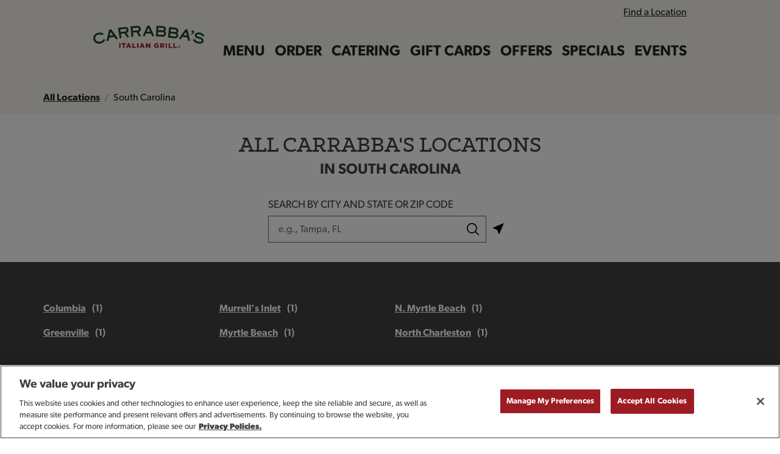

--- FILE ---
content_type: text/html; charset=utf-8
request_url: https://locations.carrabbas.com/south-carolina
body_size: 20728
content:
<!doctype html><html id="yext-html" lang="en"><head><meta http-equiv="Content-Type" content="text/html; charset=utf-8"/><meta http-equiv="X-UA-Compatible" content="IE=edge"><link rel="dns-prefetch" href="//www.yext-pixel.com"><link rel="dns-prefetch" href="//a.cdnmktg.com"><link rel="dns-prefetch" href="//a.mktgcdn.com"><link rel="dns-prefetch" href="//dynl.mktgcdn.com"><link rel="dns-prefetch" href="//dynm.mktgcdn.com"><link rel="dns-prefetch" href="//www.google-analytics.com"><meta name="viewport" content="width=device-width, initial-scale=1, maximum-scale=5"><meta name="format-detection" content="telephone=no"><meta name="description" content="Browse all Carrabba&#39;s locations in SC."><meta name="keywords" content=""><meta property="og:title" content="Carrabba&#39;s locations in SC"><meta property="og:description" content="Browse all Carrabba&#39;s locations in SC."><meta property="og:image" content="https://locations.carrabbas.com/assets/images/logo.png"><meta property="og:type" content="website"><meta property="og:url" content="https://locations.carrabbas.com/south-carolina"><meta name="twitter:card" content="summary"><link rel="canonical" href="https://locations.carrabbas.com/south-carolina" /><title>Carrabba&#39;s locations in SC</title><link rel="shortcut icon" href="permanent-b0b701/assets/images/favicon_carrabbas.95131f9e.ico"><script>window.Yext = (function(Yext){Yext["baseUrl"] = ""; return Yext;})(window.Yext || {});</script><script>window.Yext = (function(Yext){Yext["locale"] = "en"; return Yext;})(window.Yext || {});</script><script id="monitoring-data" type="text/data">{"isStaging":false,"siteDomain":"locations.carrabbas.com","siteId":4012,"soyTemplateName":"directory.cityList"}</script><style id="styles-499808df-css">@font-face{font-family:Intro Rust;src:url(permanent-b0b701/assets/vendor/intro_rust.518bccb0.eot) format("embedded-opentype"),url(permanent-b0b701/assets/vendor/intro_rust.cb5f6e99.woff) format("woff"),url(permanent-b0b701/assets/vendor/intro_rust.2c77818c.woff2) format("woff2"),url(permanent-b0b701/assets/vendor/intro_rust.550328cf.otf) format("opentype");font-weight:500;font-style:normal;font-display:swap}@font-face{font-family:Trade Gothic LT;src:url(permanent-b0b701/assets/vendor/trade_gothic_lt_cn18.f8f1dc1b.eot) format("embedded-opentype"),url(permanent-b0b701/assets/vendor/trade_gothic_lt_cn18.e87aeca3.woff) format("woff"),url(permanent-b0b701/assets/vendor/trade_gothic_lt_cn18.9484c956.woff2) format("woff2"),url(permanent-b0b701/assets/vendor/trade_gothic_lt_cn18.6d5cbf70.otf) format("opentype");font-weight:400;font-style:normal;font-display:swap}@font-face{font-family:Trade Gothic LT;src:url(permanent-b0b701/assets/vendor/trade_gothic_lt_cn20.b1ab47fe.eot) format("embedded-opentype"),url(permanent-b0b701/assets/vendor/trade_gothic_lt_cn20.46e4c6e2.woff) format("woff"),url(permanent-b0b701/assets/vendor/trade_gothic_lt_cn20.91d6bf19.woff2) format("woff2"),url(permanent-b0b701/assets/vendor/trade_gothic_lt_cn20.7341a355.otf) format("opentype");font-weight:700;font-style:normal;font-display:swap}@font-face{font-family:Trade Gothic LT Std;src:url(permanent-b0b701/assets/vendor/TradeGothicLTStd-Light.5fc1ece0.otf) format("opentype"),url(permanent-b0b701/assets/vendor/TradeGothicLTStd-Cn18Obl.3179af0d.otf) format("opentype"),url(permanent-b0b701/assets/vendor/TradeGothicLTStd-Cn18.6d5cbf70.otf) format("opentype"),url(permanent-b0b701/assets/vendor/TradeGothicLTStd.1a0ff663.otf) format("opentype");font-weight:400;font-style:normal;font-display:swap}@font-face{font-family:Trade Gothic LT Std;src:url(permanent-b0b701/assets/vendor/TradeGothicLTStd-Bold.178b3192.otf) format("opentype"),url(permanent-b0b701/assets/vendor/TradeGothicLTStd-BdCn20.7341a355.otf) format("opentype"),url(permanent-b0b701/assets/vendor/TradeGothicLTStd-Bd2.f5baf338.otf) format("opentype"),url(permanent-b0b701/assets/vendor/TradeGothicLTStd-Bold.178b3192.otf) format("opentype");font-weight:700;font-style:normal;font-display:swap}@font-face{font-family:Ando;src:url(permanent-b0b701/assets/vendor/ando_regular.74729c7f.otf) format("opentype");font-weight:400;font-style:normal;font-display:swap}@font-face{font-family:Ando;src:url(permanent-b0b701/assets/vendor/ando_bold.46ce33cc.otf) format("opentype");font-weight:700;font-style:normal;font-display:swap}@font-face{font-family:Klinic Slab;src:url(permanent-b0b701/assets/vendor/klinic_slab_medium.bde0484c.woff) format("woff"),url(permanent-b0b701/assets/vendor/klinic_slab_medium.94c63b99.woff2) format("woff2"),url(permanent-b0b701/assets/vendor/klinic_slab_medium.fd959473.otf) format("opentype");font-weight:500;font-style:normal;font-display:swap}@font-face{font-family:Din Condensed;src:url(permanent-b0b701/assets/vendor/din_condensed_bold.b2faa85e.woff2) format("woff2");font-weight:700;font-style:normal;font-display:swap}@font-face{font-family:Din Condensed;src:url(permanent-b0b701/assets/vendor/din_condensed_medium.8fce6205.woff2) format("woff2");font-weight:500;font-style:normal;font-display:swap}@font-face{font-family:Din Condensed;src:url(permanent-b0b701/assets/vendor/din_condensed_regular.b262a77d.woff2) format("woff2");font-weight:400;font-style:normal;font-display:swap}@font-face{font-family:Din Next LT Pro;src:url(permanent-b0b701/assets/vendor/DINNextLTPro_condensed.ac56bd60.woff2) format("woff2");font-weight:400;font-style:normal;font-display:swap}@font-face{font-family:Open Sans;src:url(permanent-b0b701/assets/vendor/open_sans_bold_italic.4325a967.ttf) format("truetype");font-weight:700;font-style:italic;font-display:swap}@font-face{font-family:Open Sans;src:url(permanent-b0b701/assets/vendor/open_sans_extrabold.7a42b1f7.ttf) format("truetype");font-weight:900;font-style:normal;font-display:swap}@font-face{font-family:Open Sans;src:url(permanent-b0b701/assets/vendor/open_sans_italic.414534af.ttf) format("truetype");font-weight:400;font-style:italic;font-display:swap}@font-face{font-family:Open Sans;src:url(permanent-b0b701/assets/vendor/open_sans_regular.9ccd5e1b.ttf) format("truetype");font-weight:400;font-style:normal;font-display:swap}@font-face{font-family:Gibson;src:url(permanent-b0b701/assets/vendor/gibson.050f67d9.eot) format("embedded-opentype"),url(permanent-b0b701/assets/vendor/gibson.28a0645f.otf) format("opentype"),url(permanent-b0b701/assets/vendor/gibson.149a0e85.woff) format("woff"),url(permanent-b0b701/assets/vendor/gibson.2f716eeb.woff2) format("woff2");font-weight:400;font-style:normal;font-display:swap}@font-face{font-family:Gibson;src:url(permanent-b0b701/assets/vendor/gibson_italic.3b53f2b4.otf) format("opentype");font-weight:400;font-style:italic;font-display:swap}@font-face{font-family:Gibson;src:url(permanent-b0b701/assets/vendor/gibson_semibold.21bac6be.otf) format("opentype"),url(permanent-b0b701/assets/vendor/gibson_semibold.5a5ba5cf.woff) format("woff"),url(permanent-b0b701/assets/vendor/gibson_semibold.c9a87370.woff2) format("woff2");font-weight:600;font-style:normal;font-display:swap}@font-face{font-family:Gibson;src:url(permanent-b0b701/assets/vendor/gibson_semibold_italic.c8c23240.otf) format("opentype");font-weight:600;font-style:italic;font-display:swap}@font-face{font-family:Gibson;src:url(permanent-b0b701/assets/vendor/gibson_light.28e687e3.otf) format("opentype");font-weight:300;font-style:normal;font-display:swap}@font-face{font-family:Gibson;src:url(permanent-b0b701/assets/vendor/gibson_light_italic.c257d809.otf) format("opentype");font-weight:300;font-style:italic;font-display:swap}@font-face{font-family:Gibson;src:url(permanent-b0b701/assets/vendor/gibson_bold.7109a09f.otf) format("opentype");font-weight:700;font-style:normal;font-display:swap}@font-face{font-family:Gibson;src:url(permanent-b0b701/assets/vendor/gibson_bold_italic.e79d7598.otf) format("opentype");font-weight:700;font-style:italic;font-display:swap}@font-face{font-family:Queens;src:url(permanent-b0b701/assets/vendor/queens.dfafaa77.ttf) format("truetype");font-weight:400;font-style:normal;font-display:swap}@font-face{font-family:Queens;src:url(permanent-b0b701/assets/vendor/queens_italic.d72779bc.ttf) format("truetype");font-weight:400;font-style:italic;font-display:swap}@font-face{font-family:Queens;src:url(permanent-b0b701/assets/vendor/queens_light.25ec3edd.ttf) format("truetype");font-weight:300;font-style:normal;font-display:swap}@font-face{font-family:Queens;src:url(permanent-b0b701/assets/vendor/queens_light_italic.cb2a48b5.ttf) format("truetype");font-weight:300;font-style:italic;font-display:swap}@font-face{font-family:Queens;src:url(permanent-b0b701/assets/vendor/queens_bold.2d9bc5f0.ttf) format("truetype");font-weight:700;font-style:normal;font-display:swap}@font-face{font-family:Queens;src:url(permanent-b0b701/assets/vendor/queens_bold_italic.4c605b79.ttf) format("truetype");font-weight:700;font-style:italic;font-display:swap}@font-face{font-family:Bureau;src:url(permanent-b0b701/assets/vendor/bureau_grot_book.03bbc1ad.otf) format("opentype");font-weight:300;font-style:normal;font-display:swap}@font-face{font-family:Bureau;src:url(permanent-b0b701/assets/vendor/bureau_grot_medium.9a241946.otf) format("opentype");font-weight:500;font-style:normal;font-display:swap}@font-face{font-family:Bureau;src:url(permanent-b0b701/assets/vendor/bureau_grot_bold.b120a4ff.otf) format("opentype");font-weight:700;font-style:normal;font-display:swap}@font-face{font-family:Bureau;src:url(permanent-b0b701/assets/vendor/bureau_grot_ultra_black.8472f98e.otf) format("opentype");font-weight:900;font-style:normal;font-display:swap}@font-face{font-family:Big Bloke;src:url(permanent-b0b701/assets/vendor/BigBloke.c7505467.woff2) format("opentype");font-weight:400;font-style:normal;font-display:swap}@font-face{font-family:Oy Sheila;src:url(permanent-b0b701/assets/vendor/OY_SHEILA.bfae2e00.woff2) format("opentype");font-weight:400;font-style:normal;font-display:swap}@font-face{font-family:Roboto;src:url(permanent-b0b701/assets/vendor/Roboto-Regular.27f62b53.ttf) format("opentype");font-weight:400;font-style:normal;font-display:swap}@font-face{font-family:Roboto-Condensed-Regular;src:url(permanent-b0b701/assets/vendor/Roboto-Condensed-Regular.0f37b679.woff2) format("opentype");font-weight:400;font-style:normal;font-display:swap}@font-face{font-family:DinNextLTPRO;src:url("../../assets/vendor/Linotype - DINNextLTPro-Medium.d302021b.otf") format("opentype");font-weight:500;font-style:normal;font-display:swap}@font-face{font-family:DinNextLTPRO;src:url("../../assets/vendor/Linotype - DINNextLTPro-Bold.09f70440.otf") format("opentype");font-weight:700;font-style:normal;font-display:swap}@font-face{font-family:DinNextLTPRO;src:url("../../assets/vendor/Linotype - DINNextLTPro-Regular.d0e112c4.otf") format("opentype");font-weight:400;font-style:normal;font-display:swap}#yext,#yext-html,a,abbr,acronym,address,applet,article,aside,audio,b,big,blockquote,button,canvas,caption,center,cite,code,dd,del,details,dfn,div,dl,dt,em,embed,fieldset,figcaption,figure,footer,form,h1,h2,h3,h4,h5,h6,header,hgroup,i,iframe,img,input,ins,kbd,label,legend,li,mark,menu,nav,object,ol,output,p,pre,q,ruby,s,samp,section,small,span,strike,strong,sub,summary,sup,table,tbody,td,tfoot,th,thead,time,tr,tt,u,ul,var,video{border:0;border-radius:0;color:inherit;font:inherit;font-size:100%;margin:0;padding:0;vertical-align:baseline;text-decoration:none}article,aside,details,figcaption,figure,footer,header,hgroup,menu,nav,section{display:block}#yext{line-height:normal;font-family:Gibson,Helvetica,Arial,sans-serif;font-weight:400;display:-webkit-box;display:-ms-flexbox;display:flex;-webkit-box-orient:vertical;-webkit-box-direction:normal;-ms-flex-direction:column;flex-direction:column;width:100%;min-height:100%;-webkit-box-flex:1;-ms-flex-positive:1;flex-grow:1}ol,ul{list-style:none}blockquote,q{quotes:none}blockquote:after,blockquote:before,q:after,q:before{content:"";content:none}table{border-collapse:collapse;border-spacing:0}*,:after,:before{-webkit-box-sizing:border-box;box-sizing:border-box}*{word-wrap:break-word;overflow-wrap:break-word}#yext-html{-webkit-text-size-adjust:100%;min-height:100%;display:-webkit-box;display:-ms-flexbox;display:flex}img,svg{max-width:100%;max-height:100%}button,textarea{-webkit-appearance:none;-moz-appearance:none;appearance:none}abbr,abbr[title]{text-decoration:none;border-bottom:none}button{background:none;cursor:pointer}.c-Autocomplete{color:#000;background:#f9f9f9;position:absolute}.c-Autocomplete-instructions{display:none}.c-Autocomplete-attrContainer{display:none;-webkit-box-pack:end;-ms-flex-pack:end;justify-content:flex-end}.c-Autocomplete--expanded .c-Autocomplete-attrContainer{display:-webkit-box;display:-ms-flexbox;display:flex}.c-Autocomplete-matchedSubstr{font-weight:700}.c-Autocomplete-item{display:none;padding:.625rem;text-overflow:ellipsis;overflow:hidden;white-space:nowrap}.c-Autocomplete-item:hover{background-color:#e6e6e6;border-top-color:#e6e6e6;border-bottom-color:#e6e6e6}.c-Autocomplete-item[aria-selected=true]{background-color:rgba(192,206,255,.95);border-top-color:rgba(192,206,255,.95);border-bottom-color:rgba(192,206,255,.95)}.c-Autocomplete--expanded .c-Autocomplete-item{display:block}.Directory--ace{margin-left:auto;margin-right:auto;padding-left:1rem;padding-right:1rem;width:100%}@media (min-width:48rem){.Directory--ace{width:48rem;padding-left:1rem;padding-right:1rem}}@media (min-width:62rem){.Directory--ace{width:62rem;padding-left:1rem;padding-right:1rem}}@media (min-width:75rem){.Directory--ace{width:73.125rem;padding-left:1rem;padding-right:1rem}}.Directory--ace .Directory-row{display:-webkit-box;display:-ms-flexbox;display:flex;-ms-flex-wrap:wrap;flex-wrap:wrap}.Directory--ace .Directory-title{width:100%}@media (max-width:47.9375rem){.Directory--ace .Directory-listTeaser{width:100%}}@media (min-width:48rem){.Directory--ace .Directory-listTeaser{width:50%}}@media (min-width:62rem){.Directory--ace .Directory-listTeaser{width:25%}}@media (min-width:48rem) and (max-width:61.9375rem){.Directory--ace .Directory-listLinks{-webkit-column-count:2;-moz-column-count:2;column-count:2}}@media (min-width:62rem) and (max-width:74.9375rem){.Directory--ace .Directory-listLinks{-webkit-column-count:3;-moz-column-count:3;column-count:3}}@media (min-width:75rem){.Directory--ace .Directory-listLinks{-webkit-column-count:4;-moz-column-count:4;column-count:4}}.Directory--ace .Directory-listLink{display:inline-block}.Directory--ace .Directory-listLink:after{content:attr(data-count);margin-left:1ch}.SpinnerModal{position:absolute;top:0;left:0;width:100%;height:100%;background-color:#fff;opacity:0;visibility:hidden}.SpinnerModal-parent{position:relative}.SpinnerModal-image{position:absolute;left:50%;top:50%;-webkit-transform:translate(-50%);transform:translate(-50%)}.SpinnerModal--visible{visibility:visible;z-index:10;opacity:.7;-webkit-transition:visibility 0s linear .1s,opacity .7s;transition:visibility 0s linear .1s,opacity .7s}.List{list-style-type:disc;display:block;padding-left:1.25rem;margin-top:1.5em;margin-bottom:1.5em}.List-item{display:list-item}.l-row{display:-webkit-box;display:-ms-flexbox;display:flex;margin-left:-1rem;margin-right:-1rem}@media (min-width:48rem){.l-row{margin-left:-1rem;margin-right:-1rem}}@media (min-width:62rem){.l-row{margin-left:-1rem;margin-right:-1rem}}@media (min-width:75rem){.l-row{margin-left:-1rem;margin-right:-1rem}}@media (max-width:47.9375rem){.l-row{-webkit-box-orient:vertical;-webkit-box-direction:normal;-ms-flex-direction:column;flex-direction:column}}@media (min-width:48rem){.l-row{-ms-flex-wrap:wrap;flex-wrap:wrap}}.l-row-separator{border-bottom:.0625rem solid #222}.l-row-vertical-margin-top{margin-top:2rem}.l-row-vertical-margin-top-sm{margin-top:1rem}.l-row-vertical-margin-bottom{margin-bottom:2rem}.l-row-vertical-margin-bottom-sm{margin-bottom:1rem}@media (min-width:75rem){.l-col-lg-1-up{width:8.33333%;padding-left:1rem;padding-right:1rem}}@media (min-width:75rem) and (min-width:48rem) and (max-width:61.9375rem){.l-col-lg-1-up{padding-left:1rem;padding-right:1rem}}@media (min-width:75rem) and (min-width:62rem) and (max-width:74.9375rem){.l-col-lg-1-up{padding-left:1rem;padding-right:1rem}}@media (min-width:75rem) and (min-width:75rem){.l-col-lg-1-up{padding-left:1rem;padding-right:1rem}}@media (min-width:62rem){.l-col-md-1-up{width:8.33333%;padding-left:1rem;padding-right:1rem}}@media (min-width:62rem) and (min-width:48rem) and (max-width:61.9375rem){.l-col-md-1-up{padding-left:1rem;padding-right:1rem}}@media (min-width:62rem) and (min-width:62rem) and (max-width:74.9375rem){.l-col-md-1-up{padding-left:1rem;padding-right:1rem}}@media (min-width:62rem) and (min-width:75rem){.l-col-md-1-up{padding-left:1rem;padding-right:1rem}}@media (min-width:48rem){.l-col-sm-1-up{width:8.33333%;padding-left:1rem;padding-right:1rem}}@media (min-width:48rem) and (min-width:48rem) and (max-width:61.9375rem){.l-col-sm-1-up{padding-left:1rem;padding-right:1rem}}@media (min-width:48rem) and (min-width:62rem) and (max-width:74.9375rem){.l-col-sm-1-up{padding-left:1rem;padding-right:1rem}}@media (min-width:48rem) and (min-width:75rem){.l-col-sm-1-up{padding-left:1rem;padding-right:1rem}}@media (max-width:74.9375rem){.l-col-md-1-down{width:8.33333%;padding-left:1rem;padding-right:1rem}}@media (max-width:74.9375rem) and (min-width:48rem) and (max-width:61.9375rem){.l-col-md-1-down{padding-left:1rem;padding-right:1rem}}@media (max-width:74.9375rem) and (min-width:62rem) and (max-width:74.9375rem){.l-col-md-1-down{padding-left:1rem;padding-right:1rem}}@media (max-width:74.9375rem) and (min-width:75rem){.l-col-md-1-down{padding-left:1rem;padding-right:1rem}}@media (max-width:61.9375rem){.l-col-sm-1-down{width:8.33333%;padding-left:1rem;padding-right:1rem}}@media (max-width:61.9375rem) and (min-width:48rem) and (max-width:61.9375rem){.l-col-sm-1-down{padding-left:1rem;padding-right:1rem}}@media (max-width:61.9375rem) and (min-width:62rem) and (max-width:74.9375rem){.l-col-sm-1-down{padding-left:1rem;padding-right:1rem}}@media (max-width:61.9375rem) and (min-width:75rem){.l-col-sm-1-down{padding-left:1rem;padding-right:1rem}}@media (max-width:47.9375rem){.l-col-xs-1-down{width:8.33333%;padding-left:1rem;padding-right:1rem}}@media (max-width:47.9375rem) and (min-width:48rem) and (max-width:61.9375rem){.l-col-xs-1-down{padding-left:1rem;padding-right:1rem}}@media (max-width:47.9375rem) and (min-width:62rem) and (max-width:74.9375rem){.l-col-xs-1-down{padding-left:1rem;padding-right:1rem}}@media (max-width:47.9375rem) and (min-width:75rem){.l-col-xs-1-down{padding-left:1rem;padding-right:1rem}}@media (min-width:75rem){.l-col-lg-2-up{width:16.66667%;padding-left:1rem;padding-right:1rem}}@media (min-width:75rem) and (min-width:48rem) and (max-width:61.9375rem){.l-col-lg-2-up{padding-left:1rem;padding-right:1rem}}@media (min-width:75rem) and (min-width:62rem) and (max-width:74.9375rem){.l-col-lg-2-up{padding-left:1rem;padding-right:1rem}}@media (min-width:75rem) and (min-width:75rem){.l-col-lg-2-up{padding-left:1rem;padding-right:1rem}}@media (min-width:62rem){.l-col-md-2-up{width:16.66667%;padding-left:1rem;padding-right:1rem}}@media (min-width:62rem) and (min-width:48rem) and (max-width:61.9375rem){.l-col-md-2-up{padding-left:1rem;padding-right:1rem}}@media (min-width:62rem) and (min-width:62rem) and (max-width:74.9375rem){.l-col-md-2-up{padding-left:1rem;padding-right:1rem}}@media (min-width:62rem) and (min-width:75rem){.l-col-md-2-up{padding-left:1rem;padding-right:1rem}}@media (min-width:48rem){.l-col-sm-2-up{width:16.66667%;padding-left:1rem;padding-right:1rem}}@media (min-width:48rem) and (min-width:48rem) and (max-width:61.9375rem){.l-col-sm-2-up{padding-left:1rem;padding-right:1rem}}@media (min-width:48rem) and (min-width:62rem) and (max-width:74.9375rem){.l-col-sm-2-up{padding-left:1rem;padding-right:1rem}}@media (min-width:48rem) and (min-width:75rem){.l-col-sm-2-up{padding-left:1rem;padding-right:1rem}}@media (max-width:74.9375rem){.l-col-md-2-down{width:16.66667%;padding-left:1rem;padding-right:1rem}}@media (max-width:74.9375rem) and (min-width:48rem) and (max-width:61.9375rem){.l-col-md-2-down{padding-left:1rem;padding-right:1rem}}@media (max-width:74.9375rem) and (min-width:62rem) and (max-width:74.9375rem){.l-col-md-2-down{padding-left:1rem;padding-right:1rem}}@media (max-width:74.9375rem) and (min-width:75rem){.l-col-md-2-down{padding-left:1rem;padding-right:1rem}}@media (max-width:61.9375rem){.l-col-sm-2-down{width:16.66667%;padding-left:1rem;padding-right:1rem}}@media (max-width:61.9375rem) and (min-width:48rem) and (max-width:61.9375rem){.l-col-sm-2-down{padding-left:1rem;padding-right:1rem}}@media (max-width:61.9375rem) and (min-width:62rem) and (max-width:74.9375rem){.l-col-sm-2-down{padding-left:1rem;padding-right:1rem}}@media (max-width:61.9375rem) and (min-width:75rem){.l-col-sm-2-down{padding-left:1rem;padding-right:1rem}}@media (max-width:47.9375rem){.l-col-xs-2-down{width:16.66667%;padding-left:1rem;padding-right:1rem}}@media (max-width:47.9375rem) and (min-width:48rem) and (max-width:61.9375rem){.l-col-xs-2-down{padding-left:1rem;padding-right:1rem}}@media (max-width:47.9375rem) and (min-width:62rem) and (max-width:74.9375rem){.l-col-xs-2-down{padding-left:1rem;padding-right:1rem}}@media (max-width:47.9375rem) and (min-width:75rem){.l-col-xs-2-down{padding-left:1rem;padding-right:1rem}}@media (min-width:75rem){.l-col-lg-3-up{width:25%;padding-left:1rem;padding-right:1rem}}@media (min-width:75rem) and (min-width:48rem) and (max-width:61.9375rem){.l-col-lg-3-up{padding-left:1rem;padding-right:1rem}}@media (min-width:75rem) and (min-width:62rem) and (max-width:74.9375rem){.l-col-lg-3-up{padding-left:1rem;padding-right:1rem}}@media (min-width:75rem) and (min-width:75rem){.l-col-lg-3-up{padding-left:1rem;padding-right:1rem}}@media (min-width:62rem){.l-col-md-3-up{width:25%;padding-left:1rem;padding-right:1rem}}@media (min-width:62rem) and (min-width:48rem) and (max-width:61.9375rem){.l-col-md-3-up{padding-left:1rem;padding-right:1rem}}@media (min-width:62rem) and (min-width:62rem) and (max-width:74.9375rem){.l-col-md-3-up{padding-left:1rem;padding-right:1rem}}@media (min-width:62rem) and (min-width:75rem){.l-col-md-3-up{padding-left:1rem;padding-right:1rem}}@media (min-width:48rem){.l-col-sm-3-up{width:25%;padding-left:1rem;padding-right:1rem}}@media (min-width:48rem) and (min-width:48rem) and (max-width:61.9375rem){.l-col-sm-3-up{padding-left:1rem;padding-right:1rem}}@media (min-width:48rem) and (min-width:62rem) and (max-width:74.9375rem){.l-col-sm-3-up{padding-left:1rem;padding-right:1rem}}@media (min-width:48rem) and (min-width:75rem){.l-col-sm-3-up{padding-left:1rem;padding-right:1rem}}@media (max-width:74.9375rem){.l-col-md-3-down{width:25%;padding-left:1rem;padding-right:1rem}}@media (max-width:74.9375rem) and (min-width:48rem) and (max-width:61.9375rem){.l-col-md-3-down{padding-left:1rem;padding-right:1rem}}@media (max-width:74.9375rem) and (min-width:62rem) and (max-width:74.9375rem){.l-col-md-3-down{padding-left:1rem;padding-right:1rem}}@media (max-width:74.9375rem) and (min-width:75rem){.l-col-md-3-down{padding-left:1rem;padding-right:1rem}}@media (max-width:61.9375rem){.l-col-sm-3-down{width:25%;padding-left:1rem;padding-right:1rem}}@media (max-width:61.9375rem) and (min-width:48rem) and (max-width:61.9375rem){.l-col-sm-3-down{padding-left:1rem;padding-right:1rem}}@media (max-width:61.9375rem) and (min-width:62rem) and (max-width:74.9375rem){.l-col-sm-3-down{padding-left:1rem;padding-right:1rem}}@media (max-width:61.9375rem) and (min-width:75rem){.l-col-sm-3-down{padding-left:1rem;padding-right:1rem}}@media (max-width:47.9375rem){.l-col-xs-3-down{width:25%;padding-left:1rem;padding-right:1rem}}@media (max-width:47.9375rem) and (min-width:48rem) and (max-width:61.9375rem){.l-col-xs-3-down{padding-left:1rem;padding-right:1rem}}@media (max-width:47.9375rem) and (min-width:62rem) and (max-width:74.9375rem){.l-col-xs-3-down{padding-left:1rem;padding-right:1rem}}@media (max-width:47.9375rem) and (min-width:75rem){.l-col-xs-3-down{padding-left:1rem;padding-right:1rem}}@media (min-width:75rem){.l-col-lg-4-up{width:33.33333%;padding-left:1rem;padding-right:1rem}}@media (min-width:75rem) and (min-width:48rem) and (max-width:61.9375rem){.l-col-lg-4-up{padding-left:1rem;padding-right:1rem}}@media (min-width:75rem) and (min-width:62rem) and (max-width:74.9375rem){.l-col-lg-4-up{padding-left:1rem;padding-right:1rem}}@media (min-width:75rem) and (min-width:75rem){.l-col-lg-4-up{padding-left:1rem;padding-right:1rem}}@media (min-width:62rem){.l-col-md-4-up{width:33.33333%;padding-left:1rem;padding-right:1rem}}@media (min-width:62rem) and (min-width:48rem) and (max-width:61.9375rem){.l-col-md-4-up{padding-left:1rem;padding-right:1rem}}@media (min-width:62rem) and (min-width:62rem) and (max-width:74.9375rem){.l-col-md-4-up{padding-left:1rem;padding-right:1rem}}@media (min-width:62rem) and (min-width:75rem){.l-col-md-4-up{padding-left:1rem;padding-right:1rem}}@media (min-width:48rem){.l-col-sm-4-up{width:33.33333%;padding-left:1rem;padding-right:1rem}}@media (min-width:48rem) and (min-width:48rem) and (max-width:61.9375rem){.l-col-sm-4-up{padding-left:1rem;padding-right:1rem}}@media (min-width:48rem) and (min-width:62rem) and (max-width:74.9375rem){.l-col-sm-4-up{padding-left:1rem;padding-right:1rem}}@media (min-width:48rem) and (min-width:75rem){.l-col-sm-4-up{padding-left:1rem;padding-right:1rem}}@media (max-width:74.9375rem){.l-col-md-4-down{width:33.33333%;padding-left:1rem;padding-right:1rem}}@media (max-width:74.9375rem) and (min-width:48rem) and (max-width:61.9375rem){.l-col-md-4-down{padding-left:1rem;padding-right:1rem}}@media (max-width:74.9375rem) and (min-width:62rem) and (max-width:74.9375rem){.l-col-md-4-down{padding-left:1rem;padding-right:1rem}}@media (max-width:74.9375rem) and (min-width:75rem){.l-col-md-4-down{padding-left:1rem;padding-right:1rem}}@media (max-width:61.9375rem){.l-col-sm-4-down{width:33.33333%;padding-left:1rem;padding-right:1rem}}@media (max-width:61.9375rem) and (min-width:48rem) and (max-width:61.9375rem){.l-col-sm-4-down{padding-left:1rem;padding-right:1rem}}@media (max-width:61.9375rem) and (min-width:62rem) and (max-width:74.9375rem){.l-col-sm-4-down{padding-left:1rem;padding-right:1rem}}@media (max-width:61.9375rem) and (min-width:75rem){.l-col-sm-4-down{padding-left:1rem;padding-right:1rem}}@media (max-width:47.9375rem){.l-col-xs-4-down{width:33.33333%;padding-left:1rem;padding-right:1rem}}@media (max-width:47.9375rem) and (min-width:48rem) and (max-width:61.9375rem){.l-col-xs-4-down{padding-left:1rem;padding-right:1rem}}@media (max-width:47.9375rem) and (min-width:62rem) and (max-width:74.9375rem){.l-col-xs-4-down{padding-left:1rem;padding-right:1rem}}@media (max-width:47.9375rem) and (min-width:75rem){.l-col-xs-4-down{padding-left:1rem;padding-right:1rem}}@media (min-width:75rem){.l-col-lg-5-up{width:41.66667%;padding-left:1rem;padding-right:1rem}}@media (min-width:75rem) and (min-width:48rem) and (max-width:61.9375rem){.l-col-lg-5-up{padding-left:1rem;padding-right:1rem}}@media (min-width:75rem) and (min-width:62rem) and (max-width:74.9375rem){.l-col-lg-5-up{padding-left:1rem;padding-right:1rem}}@media (min-width:75rem) and (min-width:75rem){.l-col-lg-5-up{padding-left:1rem;padding-right:1rem}}@media (min-width:62rem){.l-col-md-5-up{width:41.66667%;padding-left:1rem;padding-right:1rem}}@media (min-width:62rem) and (min-width:48rem) and (max-width:61.9375rem){.l-col-md-5-up{padding-left:1rem;padding-right:1rem}}@media (min-width:62rem) and (min-width:62rem) and (max-width:74.9375rem){.l-col-md-5-up{padding-left:1rem;padding-right:1rem}}@media (min-width:62rem) and (min-width:75rem){.l-col-md-5-up{padding-left:1rem;padding-right:1rem}}@media (min-width:48rem){.l-col-sm-5-up{width:41.66667%;padding-left:1rem;padding-right:1rem}}@media (min-width:48rem) and (min-width:48rem) and (max-width:61.9375rem){.l-col-sm-5-up{padding-left:1rem;padding-right:1rem}}@media (min-width:48rem) and (min-width:62rem) and (max-width:74.9375rem){.l-col-sm-5-up{padding-left:1rem;padding-right:1rem}}@media (min-width:48rem) and (min-width:75rem){.l-col-sm-5-up{padding-left:1rem;padding-right:1rem}}@media (max-width:74.9375rem){.l-col-md-5-down{width:41.66667%;padding-left:1rem;padding-right:1rem}}@media (max-width:74.9375rem) and (min-width:48rem) and (max-width:61.9375rem){.l-col-md-5-down{padding-left:1rem;padding-right:1rem}}@media (max-width:74.9375rem) and (min-width:62rem) and (max-width:74.9375rem){.l-col-md-5-down{padding-left:1rem;padding-right:1rem}}@media (max-width:74.9375rem) and (min-width:75rem){.l-col-md-5-down{padding-left:1rem;padding-right:1rem}}@media (max-width:61.9375rem){.l-col-sm-5-down{width:41.66667%;padding-left:1rem;padding-right:1rem}}@media (max-width:61.9375rem) and (min-width:48rem) and (max-width:61.9375rem){.l-col-sm-5-down{padding-left:1rem;padding-right:1rem}}@media (max-width:61.9375rem) and (min-width:62rem) and (max-width:74.9375rem){.l-col-sm-5-down{padding-left:1rem;padding-right:1rem}}@media (max-width:61.9375rem) and (min-width:75rem){.l-col-sm-5-down{padding-left:1rem;padding-right:1rem}}@media (max-width:47.9375rem){.l-col-xs-5-down{width:41.66667%;padding-left:1rem;padding-right:1rem}}@media (max-width:47.9375rem) and (min-width:48rem) and (max-width:61.9375rem){.l-col-xs-5-down{padding-left:1rem;padding-right:1rem}}@media (max-width:47.9375rem) and (min-width:62rem) and (max-width:74.9375rem){.l-col-xs-5-down{padding-left:1rem;padding-right:1rem}}@media (max-width:47.9375rem) and (min-width:75rem){.l-col-xs-5-down{padding-left:1rem;padding-right:1rem}}@media (min-width:75rem){.l-col-lg-6-up{width:50%;padding-left:1rem;padding-right:1rem}}@media (min-width:75rem) and (min-width:48rem) and (max-width:61.9375rem){.l-col-lg-6-up{padding-left:1rem;padding-right:1rem}}@media (min-width:75rem) and (min-width:62rem) and (max-width:74.9375rem){.l-col-lg-6-up{padding-left:1rem;padding-right:1rem}}@media (min-width:75rem) and (min-width:75rem){.l-col-lg-6-up{padding-left:1rem;padding-right:1rem}}@media (min-width:62rem){.l-col-md-6-up{width:50%;padding-left:1rem;padding-right:1rem}}@media (min-width:62rem) and (min-width:48rem) and (max-width:61.9375rem){.l-col-md-6-up{padding-left:1rem;padding-right:1rem}}@media (min-width:62rem) and (min-width:62rem) and (max-width:74.9375rem){.l-col-md-6-up{padding-left:1rem;padding-right:1rem}}@media (min-width:62rem) and (min-width:75rem){.l-col-md-6-up{padding-left:1rem;padding-right:1rem}}@media (min-width:48rem){.l-col-sm-6-up{width:50%;padding-left:1rem;padding-right:1rem}}@media (min-width:48rem) and (min-width:48rem) and (max-width:61.9375rem){.l-col-sm-6-up{padding-left:1rem;padding-right:1rem}}@media (min-width:48rem) and (min-width:62rem) and (max-width:74.9375rem){.l-col-sm-6-up{padding-left:1rem;padding-right:1rem}}@media (min-width:48rem) and (min-width:75rem){.l-col-sm-6-up{padding-left:1rem;padding-right:1rem}}@media (max-width:74.9375rem){.l-col-md-6-down{width:50%;padding-left:1rem;padding-right:1rem}}@media (max-width:74.9375rem) and (min-width:48rem) and (max-width:61.9375rem){.l-col-md-6-down{padding-left:1rem;padding-right:1rem}}@media (max-width:74.9375rem) and (min-width:62rem) and (max-width:74.9375rem){.l-col-md-6-down{padding-left:1rem;padding-right:1rem}}@media (max-width:74.9375rem) and (min-width:75rem){.l-col-md-6-down{padding-left:1rem;padding-right:1rem}}@media (max-width:61.9375rem){.l-col-sm-6-down{width:50%;padding-left:1rem;padding-right:1rem}}@media (max-width:61.9375rem) and (min-width:48rem) and (max-width:61.9375rem){.l-col-sm-6-down{padding-left:1rem;padding-right:1rem}}@media (max-width:61.9375rem) and (min-width:62rem) and (max-width:74.9375rem){.l-col-sm-6-down{padding-left:1rem;padding-right:1rem}}@media (max-width:61.9375rem) and (min-width:75rem){.l-col-sm-6-down{padding-left:1rem;padding-right:1rem}}@media (max-width:47.9375rem){.l-col-xs-6-down{width:50%;padding-left:1rem;padding-right:1rem}}@media (max-width:47.9375rem) and (min-width:48rem) and (max-width:61.9375rem){.l-col-xs-6-down{padding-left:1rem;padding-right:1rem}}@media (max-width:47.9375rem) and (min-width:62rem) and (max-width:74.9375rem){.l-col-xs-6-down{padding-left:1rem;padding-right:1rem}}@media (max-width:47.9375rem) and (min-width:75rem){.l-col-xs-6-down{padding-left:1rem;padding-right:1rem}}@media (min-width:75rem){.l-col-lg-7-up{width:58.33333%;padding-left:1rem;padding-right:1rem}}@media (min-width:75rem) and (min-width:48rem) and (max-width:61.9375rem){.l-col-lg-7-up{padding-left:1rem;padding-right:1rem}}@media (min-width:75rem) and (min-width:62rem) and (max-width:74.9375rem){.l-col-lg-7-up{padding-left:1rem;padding-right:1rem}}@media (min-width:75rem) and (min-width:75rem){.l-col-lg-7-up{padding-left:1rem;padding-right:1rem}}@media (min-width:62rem){.l-col-md-7-up{width:58.33333%;padding-left:1rem;padding-right:1rem}}@media (min-width:62rem) and (min-width:48rem) and (max-width:61.9375rem){.l-col-md-7-up{padding-left:1rem;padding-right:1rem}}@media (min-width:62rem) and (min-width:62rem) and (max-width:74.9375rem){.l-col-md-7-up{padding-left:1rem;padding-right:1rem}}@media (min-width:62rem) and (min-width:75rem){.l-col-md-7-up{padding-left:1rem;padding-right:1rem}}@media (min-width:48rem){.l-col-sm-7-up{width:58.33333%;padding-left:1rem;padding-right:1rem}}@media (min-width:48rem) and (min-width:48rem) and (max-width:61.9375rem){.l-col-sm-7-up{padding-left:1rem;padding-right:1rem}}@media (min-width:48rem) and (min-width:62rem) and (max-width:74.9375rem){.l-col-sm-7-up{padding-left:1rem;padding-right:1rem}}@media (min-width:48rem) and (min-width:75rem){.l-col-sm-7-up{padding-left:1rem;padding-right:1rem}}@media (max-width:74.9375rem){.l-col-md-7-down{width:58.33333%;padding-left:1rem;padding-right:1rem}}@media (max-width:74.9375rem) and (min-width:48rem) and (max-width:61.9375rem){.l-col-md-7-down{padding-left:1rem;padding-right:1rem}}@media (max-width:74.9375rem) and (min-width:62rem) and (max-width:74.9375rem){.l-col-md-7-down{padding-left:1rem;padding-right:1rem}}@media (max-width:74.9375rem) and (min-width:75rem){.l-col-md-7-down{padding-left:1rem;padding-right:1rem}}@media (max-width:61.9375rem){.l-col-sm-7-down{width:58.33333%;padding-left:1rem;padding-right:1rem}}@media (max-width:61.9375rem) and (min-width:48rem) and (max-width:61.9375rem){.l-col-sm-7-down{padding-left:1rem;padding-right:1rem}}@media (max-width:61.9375rem) and (min-width:62rem) and (max-width:74.9375rem){.l-col-sm-7-down{padding-left:1rem;padding-right:1rem}}@media (max-width:61.9375rem) and (min-width:75rem){.l-col-sm-7-down{padding-left:1rem;padding-right:1rem}}@media (max-width:47.9375rem){.l-col-xs-7-down{width:58.33333%;padding-left:1rem;padding-right:1rem}}@media (max-width:47.9375rem) and (min-width:48rem) and (max-width:61.9375rem){.l-col-xs-7-down{padding-left:1rem;padding-right:1rem}}@media (max-width:47.9375rem) and (min-width:62rem) and (max-width:74.9375rem){.l-col-xs-7-down{padding-left:1rem;padding-right:1rem}}@media (max-width:47.9375rem) and (min-width:75rem){.l-col-xs-7-down{padding-left:1rem;padding-right:1rem}}@media (min-width:75rem){.l-col-lg-8-up{width:66.66667%;padding-left:1rem;padding-right:1rem}}@media (min-width:75rem) and (min-width:48rem) and (max-width:61.9375rem){.l-col-lg-8-up{padding-left:1rem;padding-right:1rem}}@media (min-width:75rem) and (min-width:62rem) and (max-width:74.9375rem){.l-col-lg-8-up{padding-left:1rem;padding-right:1rem}}@media (min-width:75rem) and (min-width:75rem){.l-col-lg-8-up{padding-left:1rem;padding-right:1rem}}@media (min-width:62rem){.l-col-md-8-up{width:66.66667%;padding-left:1rem;padding-right:1rem}}@media (min-width:62rem) and (min-width:48rem) and (max-width:61.9375rem){.l-col-md-8-up{padding-left:1rem;padding-right:1rem}}@media (min-width:62rem) and (min-width:62rem) and (max-width:74.9375rem){.l-col-md-8-up{padding-left:1rem;padding-right:1rem}}@media (min-width:62rem) and (min-width:75rem){.l-col-md-8-up{padding-left:1rem;padding-right:1rem}}@media (min-width:48rem){.l-col-sm-8-up{width:66.66667%;padding-left:1rem;padding-right:1rem}}@media (min-width:48rem) and (min-width:48rem) and (max-width:61.9375rem){.l-col-sm-8-up{padding-left:1rem;padding-right:1rem}}@media (min-width:48rem) and (min-width:62rem) and (max-width:74.9375rem){.l-col-sm-8-up{padding-left:1rem;padding-right:1rem}}@media (min-width:48rem) and (min-width:75rem){.l-col-sm-8-up{padding-left:1rem;padding-right:1rem}}@media (max-width:74.9375rem){.l-col-md-8-down{width:66.66667%;padding-left:1rem;padding-right:1rem}}@media (max-width:74.9375rem) and (min-width:48rem) and (max-width:61.9375rem){.l-col-md-8-down{padding-left:1rem;padding-right:1rem}}@media (max-width:74.9375rem) and (min-width:62rem) and (max-width:74.9375rem){.l-col-md-8-down{padding-left:1rem;padding-right:1rem}}@media (max-width:74.9375rem) and (min-width:75rem){.l-col-md-8-down{padding-left:1rem;padding-right:1rem}}@media (max-width:61.9375rem){.l-col-sm-8-down{width:66.66667%;padding-left:1rem;padding-right:1rem}}@media (max-width:61.9375rem) and (min-width:48rem) and (max-width:61.9375rem){.l-col-sm-8-down{padding-left:1rem;padding-right:1rem}}@media (max-width:61.9375rem) and (min-width:62rem) and (max-width:74.9375rem){.l-col-sm-8-down{padding-left:1rem;padding-right:1rem}}@media (max-width:61.9375rem) and (min-width:75rem){.l-col-sm-8-down{padding-left:1rem;padding-right:1rem}}@media (max-width:47.9375rem){.l-col-xs-8-down{width:66.66667%;padding-left:1rem;padding-right:1rem}}@media (max-width:47.9375rem) and (min-width:48rem) and (max-width:61.9375rem){.l-col-xs-8-down{padding-left:1rem;padding-right:1rem}}@media (max-width:47.9375rem) and (min-width:62rem) and (max-width:74.9375rem){.l-col-xs-8-down{padding-left:1rem;padding-right:1rem}}@media (max-width:47.9375rem) and (min-width:75rem){.l-col-xs-8-down{padding-left:1rem;padding-right:1rem}}@media (min-width:75rem){.l-col-lg-9-up{width:75%;padding-left:1rem;padding-right:1rem}}@media (min-width:75rem) and (min-width:48rem) and (max-width:61.9375rem){.l-col-lg-9-up{padding-left:1rem;padding-right:1rem}}@media (min-width:75rem) and (min-width:62rem) and (max-width:74.9375rem){.l-col-lg-9-up{padding-left:1rem;padding-right:1rem}}@media (min-width:75rem) and (min-width:75rem){.l-col-lg-9-up{padding-left:1rem;padding-right:1rem}}@media (min-width:62rem){.l-col-md-9-up{width:75%;padding-left:1rem;padding-right:1rem}}@media (min-width:62rem) and (min-width:48rem) and (max-width:61.9375rem){.l-col-md-9-up{padding-left:1rem;padding-right:1rem}}@media (min-width:62rem) and (min-width:62rem) and (max-width:74.9375rem){.l-col-md-9-up{padding-left:1rem;padding-right:1rem}}@media (min-width:62rem) and (min-width:75rem){.l-col-md-9-up{padding-left:1rem;padding-right:1rem}}@media (min-width:48rem){.l-col-sm-9-up{width:75%;padding-left:1rem;padding-right:1rem}}@media (min-width:48rem) and (min-width:48rem) and (max-width:61.9375rem){.l-col-sm-9-up{padding-left:1rem;padding-right:1rem}}@media (min-width:48rem) and (min-width:62rem) and (max-width:74.9375rem){.l-col-sm-9-up{padding-left:1rem;padding-right:1rem}}@media (min-width:48rem) and (min-width:75rem){.l-col-sm-9-up{padding-left:1rem;padding-right:1rem}}@media (max-width:74.9375rem){.l-col-md-9-down{width:75%;padding-left:1rem;padding-right:1rem}}@media (max-width:74.9375rem) and (min-width:48rem) and (max-width:61.9375rem){.l-col-md-9-down{padding-left:1rem;padding-right:1rem}}@media (max-width:74.9375rem) and (min-width:62rem) and (max-width:74.9375rem){.l-col-md-9-down{padding-left:1rem;padding-right:1rem}}@media (max-width:74.9375rem) and (min-width:75rem){.l-col-md-9-down{padding-left:1rem;padding-right:1rem}}@media (max-width:61.9375rem){.l-col-sm-9-down{width:75%;padding-left:1rem;padding-right:1rem}}@media (max-width:61.9375rem) and (min-width:48rem) and (max-width:61.9375rem){.l-col-sm-9-down{padding-left:1rem;padding-right:1rem}}@media (max-width:61.9375rem) and (min-width:62rem) and (max-width:74.9375rem){.l-col-sm-9-down{padding-left:1rem;padding-right:1rem}}@media (max-width:61.9375rem) and (min-width:75rem){.l-col-sm-9-down{padding-left:1rem;padding-right:1rem}}@media (max-width:47.9375rem){.l-col-xs-9-down{width:75%;padding-left:1rem;padding-right:1rem}}@media (max-width:47.9375rem) and (min-width:48rem) and (max-width:61.9375rem){.l-col-xs-9-down{padding-left:1rem;padding-right:1rem}}@media (max-width:47.9375rem) and (min-width:62rem) and (max-width:74.9375rem){.l-col-xs-9-down{padding-left:1rem;padding-right:1rem}}@media (max-width:47.9375rem) and (min-width:75rem){.l-col-xs-9-down{padding-left:1rem;padding-right:1rem}}@media (min-width:75rem){.l-col-lg-10-up{width:83.33333%;padding-left:1rem;padding-right:1rem}}@media (min-width:75rem) and (min-width:48rem) and (max-width:61.9375rem){.l-col-lg-10-up{padding-left:1rem;padding-right:1rem}}@media (min-width:75rem) and (min-width:62rem) and (max-width:74.9375rem){.l-col-lg-10-up{padding-left:1rem;padding-right:1rem}}@media (min-width:75rem) and (min-width:75rem){.l-col-lg-10-up{padding-left:1rem;padding-right:1rem}}@media (min-width:62rem){.l-col-md-10-up{width:83.33333%;padding-left:1rem;padding-right:1rem}}@media (min-width:62rem) and (min-width:48rem) and (max-width:61.9375rem){.l-col-md-10-up{padding-left:1rem;padding-right:1rem}}@media (min-width:62rem) and (min-width:62rem) and (max-width:74.9375rem){.l-col-md-10-up{padding-left:1rem;padding-right:1rem}}@media (min-width:62rem) and (min-width:75rem){.l-col-md-10-up{padding-left:1rem;padding-right:1rem}}@media (min-width:48rem){.l-col-sm-10-up{width:83.33333%;padding-left:1rem;padding-right:1rem}}@media (min-width:48rem) and (min-width:48rem) and (max-width:61.9375rem){.l-col-sm-10-up{padding-left:1rem;padding-right:1rem}}@media (min-width:48rem) and (min-width:62rem) and (max-width:74.9375rem){.l-col-sm-10-up{padding-left:1rem;padding-right:1rem}}@media (min-width:48rem) and (min-width:75rem){.l-col-sm-10-up{padding-left:1rem;padding-right:1rem}}@media (max-width:74.9375rem){.l-col-md-10-down{width:83.33333%;padding-left:1rem;padding-right:1rem}}@media (max-width:74.9375rem) and (min-width:48rem) and (max-width:61.9375rem){.l-col-md-10-down{padding-left:1rem;padding-right:1rem}}@media (max-width:74.9375rem) and (min-width:62rem) and (max-width:74.9375rem){.l-col-md-10-down{padding-left:1rem;padding-right:1rem}}@media (max-width:74.9375rem) and (min-width:75rem){.l-col-md-10-down{padding-left:1rem;padding-right:1rem}}@media (max-width:61.9375rem){.l-col-sm-10-down{width:83.33333%;padding-left:1rem;padding-right:1rem}}@media (max-width:61.9375rem) and (min-width:48rem) and (max-width:61.9375rem){.l-col-sm-10-down{padding-left:1rem;padding-right:1rem}}@media (max-width:61.9375rem) and (min-width:62rem) and (max-width:74.9375rem){.l-col-sm-10-down{padding-left:1rem;padding-right:1rem}}@media (max-width:61.9375rem) and (min-width:75rem){.l-col-sm-10-down{padding-left:1rem;padding-right:1rem}}@media (max-width:47.9375rem){.l-col-xs-10-down{width:83.33333%;padding-left:1rem;padding-right:1rem}}@media (max-width:47.9375rem) and (min-width:48rem) and (max-width:61.9375rem){.l-col-xs-10-down{padding-left:1rem;padding-right:1rem}}@media (max-width:47.9375rem) and (min-width:62rem) and (max-width:74.9375rem){.l-col-xs-10-down{padding-left:1rem;padding-right:1rem}}@media (max-width:47.9375rem) and (min-width:75rem){.l-col-xs-10-down{padding-left:1rem;padding-right:1rem}}@media (min-width:75rem){.l-col-lg-11-up{width:91.66667%;padding-left:1rem;padding-right:1rem}}@media (min-width:75rem) and (min-width:48rem) and (max-width:61.9375rem){.l-col-lg-11-up{padding-left:1rem;padding-right:1rem}}@media (min-width:75rem) and (min-width:62rem) and (max-width:74.9375rem){.l-col-lg-11-up{padding-left:1rem;padding-right:1rem}}@media (min-width:75rem) and (min-width:75rem){.l-col-lg-11-up{padding-left:1rem;padding-right:1rem}}@media (min-width:62rem){.l-col-md-11-up{width:91.66667%;padding-left:1rem;padding-right:1rem}}@media (min-width:62rem) and (min-width:48rem) and (max-width:61.9375rem){.l-col-md-11-up{padding-left:1rem;padding-right:1rem}}@media (min-width:62rem) and (min-width:62rem) and (max-width:74.9375rem){.l-col-md-11-up{padding-left:1rem;padding-right:1rem}}@media (min-width:62rem) and (min-width:75rem){.l-col-md-11-up{padding-left:1rem;padding-right:1rem}}@media (min-width:48rem){.l-col-sm-11-up{width:91.66667%;padding-left:1rem;padding-right:1rem}}@media (min-width:48rem) and (min-width:48rem) and (max-width:61.9375rem){.l-col-sm-11-up{padding-left:1rem;padding-right:1rem}}@media (min-width:48rem) and (min-width:62rem) and (max-width:74.9375rem){.l-col-sm-11-up{padding-left:1rem;padding-right:1rem}}@media (min-width:48rem) and (min-width:75rem){.l-col-sm-11-up{padding-left:1rem;padding-right:1rem}}@media (max-width:74.9375rem){.l-col-md-11-down{width:91.66667%;padding-left:1rem;padding-right:1rem}}@media (max-width:74.9375rem) and (min-width:48rem) and (max-width:61.9375rem){.l-col-md-11-down{padding-left:1rem;padding-right:1rem}}@media (max-width:74.9375rem) and (min-width:62rem) and (max-width:74.9375rem){.l-col-md-11-down{padding-left:1rem;padding-right:1rem}}@media (max-width:74.9375rem) and (min-width:75rem){.l-col-md-11-down{padding-left:1rem;padding-right:1rem}}@media (max-width:61.9375rem){.l-col-sm-11-down{width:91.66667%;padding-left:1rem;padding-right:1rem}}@media (max-width:61.9375rem) and (min-width:48rem) and (max-width:61.9375rem){.l-col-sm-11-down{padding-left:1rem;padding-right:1rem}}@media (max-width:61.9375rem) and (min-width:62rem) and (max-width:74.9375rem){.l-col-sm-11-down{padding-left:1rem;padding-right:1rem}}@media (max-width:61.9375rem) and (min-width:75rem){.l-col-sm-11-down{padding-left:1rem;padding-right:1rem}}@media (max-width:47.9375rem){.l-col-xs-11-down{width:91.66667%;padding-left:1rem;padding-right:1rem}}@media (max-width:47.9375rem) and (min-width:48rem) and (max-width:61.9375rem){.l-col-xs-11-down{padding-left:1rem;padding-right:1rem}}@media (max-width:47.9375rem) and (min-width:62rem) and (max-width:74.9375rem){.l-col-xs-11-down{padding-left:1rem;padding-right:1rem}}@media (max-width:47.9375rem) and (min-width:75rem){.l-col-xs-11-down{padding-left:1rem;padding-right:1rem}}@media (min-width:75rem){.l-col-lg-12-up{width:100%;padding-left:1rem;padding-right:1rem}}@media (min-width:75rem) and (min-width:48rem) and (max-width:61.9375rem){.l-col-lg-12-up{padding-left:1rem;padding-right:1rem}}@media (min-width:75rem) and (min-width:62rem) and (max-width:74.9375rem){.l-col-lg-12-up{padding-left:1rem;padding-right:1rem}}@media (min-width:75rem) and (min-width:75rem){.l-col-lg-12-up{padding-left:1rem;padding-right:1rem}}@media (min-width:62rem){.l-col-md-12-up{width:100%;padding-left:1rem;padding-right:1rem}}@media (min-width:62rem) and (min-width:48rem) and (max-width:61.9375rem){.l-col-md-12-up{padding-left:1rem;padding-right:1rem}}@media (min-width:62rem) and (min-width:62rem) and (max-width:74.9375rem){.l-col-md-12-up{padding-left:1rem;padding-right:1rem}}@media (min-width:62rem) and (min-width:75rem){.l-col-md-12-up{padding-left:1rem;padding-right:1rem}}@media (min-width:48rem){.l-col-sm-12-up{width:100%;padding-left:1rem;padding-right:1rem}}@media (min-width:48rem) and (min-width:48rem) and (max-width:61.9375rem){.l-col-sm-12-up{padding-left:1rem;padding-right:1rem}}@media (min-width:48rem) and (min-width:62rem) and (max-width:74.9375rem){.l-col-sm-12-up{padding-left:1rem;padding-right:1rem}}@media (min-width:48rem) and (min-width:75rem){.l-col-sm-12-up{padding-left:1rem;padding-right:1rem}}@media (max-width:74.9375rem){.l-col-md-12-down{width:100%;padding-left:1rem;padding-right:1rem}}@media (max-width:74.9375rem) and (min-width:48rem) and (max-width:61.9375rem){.l-col-md-12-down{padding-left:1rem;padding-right:1rem}}@media (max-width:74.9375rem) and (min-width:62rem) and (max-width:74.9375rem){.l-col-md-12-down{padding-left:1rem;padding-right:1rem}}@media (max-width:74.9375rem) and (min-width:75rem){.l-col-md-12-down{padding-left:1rem;padding-right:1rem}}@media (max-width:61.9375rem){.l-col-sm-12-down{width:100%;padding-left:1rem;padding-right:1rem}}@media (max-width:61.9375rem) and (min-width:48rem) and (max-width:61.9375rem){.l-col-sm-12-down{padding-left:1rem;padding-right:1rem}}@media (max-width:61.9375rem) and (min-width:62rem) and (max-width:74.9375rem){.l-col-sm-12-down{padding-left:1rem;padding-right:1rem}}@media (max-width:61.9375rem) and (min-width:75rem){.l-col-sm-12-down{padding-left:1rem;padding-right:1rem}}@media (max-width:47.9375rem){.l-col-xs-12-down{width:100%;padding-left:1rem;padding-right:1rem}}@media (max-width:47.9375rem) and (min-width:48rem) and (max-width:61.9375rem){.l-col-xs-12-down{padding-left:1rem;padding-right:1rem}}@media (max-width:47.9375rem) and (min-width:62rem) and (max-width:74.9375rem){.l-col-xs-12-down{padding-left:1rem;padding-right:1rem}}@media (max-width:47.9375rem) and (min-width:75rem){.l-col-xs-12-down{padding-left:1rem;padding-right:1rem}}@media (min-width:75rem){.l-col-lg-1{width:8.33333%;padding-left:1rem;padding-right:1rem}}@media (min-width:75rem) and (min-width:48rem) and (max-width:61.9375rem){.l-col-lg-1{padding-left:1rem;padding-right:1rem}}@media (min-width:75rem) and (min-width:62rem) and (max-width:74.9375rem){.l-col-lg-1{padding-left:1rem;padding-right:1rem}}@media (min-width:75rem) and (min-width:75rem){.l-col-lg-1{padding-left:1rem;padding-right:1rem}}@media (min-width:62rem) and (max-width:74.9375rem){.l-col-md-1{width:8.33333%;padding-left:1rem;padding-right:1rem}}@media (min-width:62rem) and (max-width:74.9375rem) and (min-width:48rem) and (max-width:61.9375rem){.l-col-md-1{padding-left:1rem;padding-right:1rem}}@media (min-width:62rem) and (max-width:74.9375rem) and (min-width:62rem) and (max-width:74.9375rem){.l-col-md-1{padding-left:1rem;padding-right:1rem}}@media (min-width:62rem) and (max-width:74.9375rem) and (min-width:75rem){.l-col-md-1{padding-left:1rem;padding-right:1rem}}@media (min-width:48rem) and (max-width:61.9375rem){.l-col-sm-1{width:8.33333%;padding-left:1rem;padding-right:1rem}}@media (min-width:48rem) and (max-width:61.9375rem) and (min-width:48rem) and (max-width:61.9375rem){.l-col-sm-1{padding-left:1rem;padding-right:1rem}}@media (min-width:48rem) and (max-width:61.9375rem) and (min-width:62rem) and (max-width:74.9375rem){.l-col-sm-1{padding-left:1rem;padding-right:1rem}}@media (min-width:48rem) and (max-width:61.9375rem) and (min-width:75rem){.l-col-sm-1{padding-left:1rem;padding-right:1rem}}@media (max-width:47.9375rem){.l-col-xs-1{width:8.33333%;padding-left:1rem;padding-right:1rem}}@media (max-width:47.9375rem) and (min-width:48rem) and (max-width:61.9375rem){.l-col-xs-1{padding-left:1rem;padding-right:1rem}}@media (max-width:47.9375rem) and (min-width:62rem) and (max-width:74.9375rem){.l-col-xs-1{padding-left:1rem;padding-right:1rem}}@media (max-width:47.9375rem) and (min-width:75rem){.l-col-xs-1{padding-left:1rem;padding-right:1rem}}@media (min-width:75rem){.l-col-lg-2{width:16.66667%;padding-left:1rem;padding-right:1rem}}@media (min-width:75rem) and (min-width:48rem) and (max-width:61.9375rem){.l-col-lg-2{padding-left:1rem;padding-right:1rem}}@media (min-width:75rem) and (min-width:62rem) and (max-width:74.9375rem){.l-col-lg-2{padding-left:1rem;padding-right:1rem}}@media (min-width:75rem) and (min-width:75rem){.l-col-lg-2{padding-left:1rem;padding-right:1rem}}@media (min-width:62rem) and (max-width:74.9375rem){.l-col-md-2{width:16.66667%;padding-left:1rem;padding-right:1rem}}@media (min-width:62rem) and (max-width:74.9375rem) and (min-width:48rem) and (max-width:61.9375rem){.l-col-md-2{padding-left:1rem;padding-right:1rem}}@media (min-width:62rem) and (max-width:74.9375rem) and (min-width:62rem) and (max-width:74.9375rem){.l-col-md-2{padding-left:1rem;padding-right:1rem}}@media (min-width:62rem) and (max-width:74.9375rem) and (min-width:75rem){.l-col-md-2{padding-left:1rem;padding-right:1rem}}@media (min-width:48rem) and (max-width:61.9375rem){.l-col-sm-2{width:16.66667%;padding-left:1rem;padding-right:1rem}}@media (min-width:48rem) and (max-width:61.9375rem) and (min-width:48rem) and (max-width:61.9375rem){.l-col-sm-2{padding-left:1rem;padding-right:1rem}}@media (min-width:48rem) and (max-width:61.9375rem) and (min-width:62rem) and (max-width:74.9375rem){.l-col-sm-2{padding-left:1rem;padding-right:1rem}}@media (min-width:48rem) and (max-width:61.9375rem) and (min-width:75rem){.l-col-sm-2{padding-left:1rem;padding-right:1rem}}@media (max-width:47.9375rem){.l-col-xs-2{width:16.66667%;padding-left:1rem;padding-right:1rem}}@media (max-width:47.9375rem) and (min-width:48rem) and (max-width:61.9375rem){.l-col-xs-2{padding-left:1rem;padding-right:1rem}}@media (max-width:47.9375rem) and (min-width:62rem) and (max-width:74.9375rem){.l-col-xs-2{padding-left:1rem;padding-right:1rem}}@media (max-width:47.9375rem) and (min-width:75rem){.l-col-xs-2{padding-left:1rem;padding-right:1rem}}@media (min-width:75rem){.l-col-lg-3{width:25%;padding-left:1rem;padding-right:1rem}}@media (min-width:75rem) and (min-width:48rem) and (max-width:61.9375rem){.l-col-lg-3{padding-left:1rem;padding-right:1rem}}@media (min-width:75rem) and (min-width:62rem) and (max-width:74.9375rem){.l-col-lg-3{padding-left:1rem;padding-right:1rem}}@media (min-width:75rem) and (min-width:75rem){.l-col-lg-3{padding-left:1rem;padding-right:1rem}}@media (min-width:62rem) and (max-width:74.9375rem){.l-col-md-3{width:25%;padding-left:1rem;padding-right:1rem}}@media (min-width:62rem) and (max-width:74.9375rem) and (min-width:48rem) and (max-width:61.9375rem){.l-col-md-3{padding-left:1rem;padding-right:1rem}}@media (min-width:62rem) and (max-width:74.9375rem) and (min-width:62rem) and (max-width:74.9375rem){.l-col-md-3{padding-left:1rem;padding-right:1rem}}@media (min-width:62rem) and (max-width:74.9375rem) and (min-width:75rem){.l-col-md-3{padding-left:1rem;padding-right:1rem}}@media (min-width:48rem) and (max-width:61.9375rem){.l-col-sm-3{width:25%;padding-left:1rem;padding-right:1rem}}@media (min-width:48rem) and (max-width:61.9375rem) and (min-width:48rem) and (max-width:61.9375rem){.l-col-sm-3{padding-left:1rem;padding-right:1rem}}@media (min-width:48rem) and (max-width:61.9375rem) and (min-width:62rem) and (max-width:74.9375rem){.l-col-sm-3{padding-left:1rem;padding-right:1rem}}@media (min-width:48rem) and (max-width:61.9375rem) and (min-width:75rem){.l-col-sm-3{padding-left:1rem;padding-right:1rem}}@media (max-width:47.9375rem){.l-col-xs-3{width:25%;padding-left:1rem;padding-right:1rem}}@media (max-width:47.9375rem) and (min-width:48rem) and (max-width:61.9375rem){.l-col-xs-3{padding-left:1rem;padding-right:1rem}}@media (max-width:47.9375rem) and (min-width:62rem) and (max-width:74.9375rem){.l-col-xs-3{padding-left:1rem;padding-right:1rem}}@media (max-width:47.9375rem) and (min-width:75rem){.l-col-xs-3{padding-left:1rem;padding-right:1rem}}@media (min-width:75rem){.l-col-lg-4{width:33.33333%;padding-left:1rem;padding-right:1rem}}@media (min-width:75rem) and (min-width:48rem) and (max-width:61.9375rem){.l-col-lg-4{padding-left:1rem;padding-right:1rem}}@media (min-width:75rem) and (min-width:62rem) and (max-width:74.9375rem){.l-col-lg-4{padding-left:1rem;padding-right:1rem}}@media (min-width:75rem) and (min-width:75rem){.l-col-lg-4{padding-left:1rem;padding-right:1rem}}@media (min-width:62rem) and (max-width:74.9375rem){.l-col-md-4{width:33.33333%;padding-left:1rem;padding-right:1rem}}@media (min-width:62rem) and (max-width:74.9375rem) and (min-width:48rem) and (max-width:61.9375rem){.l-col-md-4{padding-left:1rem;padding-right:1rem}}@media (min-width:62rem) and (max-width:74.9375rem) and (min-width:62rem) and (max-width:74.9375rem){.l-col-md-4{padding-left:1rem;padding-right:1rem}}@media (min-width:62rem) and (max-width:74.9375rem) and (min-width:75rem){.l-col-md-4{padding-left:1rem;padding-right:1rem}}@media (min-width:48rem) and (max-width:61.9375rem){.l-col-sm-4{width:33.33333%;padding-left:1rem;padding-right:1rem}}@media (min-width:48rem) and (max-width:61.9375rem) and (min-width:48rem) and (max-width:61.9375rem){.l-col-sm-4{padding-left:1rem;padding-right:1rem}}@media (min-width:48rem) and (max-width:61.9375rem) and (min-width:62rem) and (max-width:74.9375rem){.l-col-sm-4{padding-left:1rem;padding-right:1rem}}@media (min-width:48rem) and (max-width:61.9375rem) and (min-width:75rem){.l-col-sm-4{padding-left:1rem;padding-right:1rem}}@media (max-width:47.9375rem){.l-col-xs-4{width:33.33333%;padding-left:1rem;padding-right:1rem}}@media (max-width:47.9375rem) and (min-width:48rem) and (max-width:61.9375rem){.l-col-xs-4{padding-left:1rem;padding-right:1rem}}@media (max-width:47.9375rem) and (min-width:62rem) and (max-width:74.9375rem){.l-col-xs-4{padding-left:1rem;padding-right:1rem}}@media (max-width:47.9375rem) and (min-width:75rem){.l-col-xs-4{padding-left:1rem;padding-right:1rem}}@media (min-width:75rem){.l-col-lg-5{width:41.66667%;padding-left:1rem;padding-right:1rem}}@media (min-width:75rem) and (min-width:48rem) and (max-width:61.9375rem){.l-col-lg-5{padding-left:1rem;padding-right:1rem}}@media (min-width:75rem) and (min-width:62rem) and (max-width:74.9375rem){.l-col-lg-5{padding-left:1rem;padding-right:1rem}}@media (min-width:75rem) and (min-width:75rem){.l-col-lg-5{padding-left:1rem;padding-right:1rem}}@media (min-width:62rem) and (max-width:74.9375rem){.l-col-md-5{width:41.66667%;padding-left:1rem;padding-right:1rem}}@media (min-width:62rem) and (max-width:74.9375rem) and (min-width:48rem) and (max-width:61.9375rem){.l-col-md-5{padding-left:1rem;padding-right:1rem}}@media (min-width:62rem) and (max-width:74.9375rem) and (min-width:62rem) and (max-width:74.9375rem){.l-col-md-5{padding-left:1rem;padding-right:1rem}}@media (min-width:62rem) and (max-width:74.9375rem) and (min-width:75rem){.l-col-md-5{padding-left:1rem;padding-right:1rem}}@media (min-width:48rem) and (max-width:61.9375rem){.l-col-sm-5{width:41.66667%;padding-left:1rem;padding-right:1rem}}@media (min-width:48rem) and (max-width:61.9375rem) and (min-width:48rem) and (max-width:61.9375rem){.l-col-sm-5{padding-left:1rem;padding-right:1rem}}@media (min-width:48rem) and (max-width:61.9375rem) and (min-width:62rem) and (max-width:74.9375rem){.l-col-sm-5{padding-left:1rem;padding-right:1rem}}@media (min-width:48rem) and (max-width:61.9375rem) and (min-width:75rem){.l-col-sm-5{padding-left:1rem;padding-right:1rem}}@media (max-width:47.9375rem){.l-col-xs-5{width:41.66667%;padding-left:1rem;padding-right:1rem}}@media (max-width:47.9375rem) and (min-width:48rem) and (max-width:61.9375rem){.l-col-xs-5{padding-left:1rem;padding-right:1rem}}@media (max-width:47.9375rem) and (min-width:62rem) and (max-width:74.9375rem){.l-col-xs-5{padding-left:1rem;padding-right:1rem}}@media (max-width:47.9375rem) and (min-width:75rem){.l-col-xs-5{padding-left:1rem;padding-right:1rem}}@media (min-width:75rem){.l-col-lg-6{width:50%;padding-left:1rem;padding-right:1rem}}@media (min-width:75rem) and (min-width:48rem) and (max-width:61.9375rem){.l-col-lg-6{padding-left:1rem;padding-right:1rem}}@media (min-width:75rem) and (min-width:62rem) and (max-width:74.9375rem){.l-col-lg-6{padding-left:1rem;padding-right:1rem}}@media (min-width:75rem) and (min-width:75rem){.l-col-lg-6{padding-left:1rem;padding-right:1rem}}@media (min-width:62rem) and (max-width:74.9375rem){.l-col-md-6{width:50%;padding-left:1rem;padding-right:1rem}}@media (min-width:62rem) and (max-width:74.9375rem) and (min-width:48rem) and (max-width:61.9375rem){.l-col-md-6{padding-left:1rem;padding-right:1rem}}@media (min-width:62rem) and (max-width:74.9375rem) and (min-width:62rem) and (max-width:74.9375rem){.l-col-md-6{padding-left:1rem;padding-right:1rem}}@media (min-width:62rem) and (max-width:74.9375rem) and (min-width:75rem){.l-col-md-6{padding-left:1rem;padding-right:1rem}}@media (min-width:48rem) and (max-width:61.9375rem){.l-col-sm-6{width:50%;padding-left:1rem;padding-right:1rem}}@media (min-width:48rem) and (max-width:61.9375rem) and (min-width:48rem) and (max-width:61.9375rem){.l-col-sm-6{padding-left:1rem;padding-right:1rem}}@media (min-width:48rem) and (max-width:61.9375rem) and (min-width:62rem) and (max-width:74.9375rem){.l-col-sm-6{padding-left:1rem;padding-right:1rem}}@media (min-width:48rem) and (max-width:61.9375rem) and (min-width:75rem){.l-col-sm-6{padding-left:1rem;padding-right:1rem}}@media (max-width:47.9375rem){.l-col-xs-6{width:50%;padding-left:1rem;padding-right:1rem}}@media (max-width:47.9375rem) and (min-width:48rem) and (max-width:61.9375rem){.l-col-xs-6{padding-left:1rem;padding-right:1rem}}@media (max-width:47.9375rem) and (min-width:62rem) and (max-width:74.9375rem){.l-col-xs-6{padding-left:1rem;padding-right:1rem}}@media (max-width:47.9375rem) and (min-width:75rem){.l-col-xs-6{padding-left:1rem;padding-right:1rem}}@media (min-width:75rem){.l-col-lg-7{width:58.33333%;padding-left:1rem;padding-right:1rem}}@media (min-width:75rem) and (min-width:48rem) and (max-width:61.9375rem){.l-col-lg-7{padding-left:1rem;padding-right:1rem}}@media (min-width:75rem) and (min-width:62rem) and (max-width:74.9375rem){.l-col-lg-7{padding-left:1rem;padding-right:1rem}}@media (min-width:75rem) and (min-width:75rem){.l-col-lg-7{padding-left:1rem;padding-right:1rem}}@media (min-width:62rem) and (max-width:74.9375rem){.l-col-md-7{width:58.33333%;padding-left:1rem;padding-right:1rem}}@media (min-width:62rem) and (max-width:74.9375rem) and (min-width:48rem) and (max-width:61.9375rem){.l-col-md-7{padding-left:1rem;padding-right:1rem}}@media (min-width:62rem) and (max-width:74.9375rem) and (min-width:62rem) and (max-width:74.9375rem){.l-col-md-7{padding-left:1rem;padding-right:1rem}}@media (min-width:62rem) and (max-width:74.9375rem) and (min-width:75rem){.l-col-md-7{padding-left:1rem;padding-right:1rem}}@media (min-width:48rem) and (max-width:61.9375rem){.l-col-sm-7{width:58.33333%;padding-left:1rem;padding-right:1rem}}@media (min-width:48rem) and (max-width:61.9375rem) and (min-width:48rem) and (max-width:61.9375rem){.l-col-sm-7{padding-left:1rem;padding-right:1rem}}@media (min-width:48rem) and (max-width:61.9375rem) and (min-width:62rem) and (max-width:74.9375rem){.l-col-sm-7{padding-left:1rem;padding-right:1rem}}@media (min-width:48rem) and (max-width:61.9375rem) and (min-width:75rem){.l-col-sm-7{padding-left:1rem;padding-right:1rem}}@media (max-width:47.9375rem){.l-col-xs-7{width:58.33333%;padding-left:1rem;padding-right:1rem}}@media (max-width:47.9375rem) and (min-width:48rem) and (max-width:61.9375rem){.l-col-xs-7{padding-left:1rem;padding-right:1rem}}@media (max-width:47.9375rem) and (min-width:62rem) and (max-width:74.9375rem){.l-col-xs-7{padding-left:1rem;padding-right:1rem}}@media (max-width:47.9375rem) and (min-width:75rem){.l-col-xs-7{padding-left:1rem;padding-right:1rem}}@media (min-width:75rem){.l-col-lg-8{width:66.66667%;padding-left:1rem;padding-right:1rem}}@media (min-width:75rem) and (min-width:48rem) and (max-width:61.9375rem){.l-col-lg-8{padding-left:1rem;padding-right:1rem}}@media (min-width:75rem) and (min-width:62rem) and (max-width:74.9375rem){.l-col-lg-8{padding-left:1rem;padding-right:1rem}}@media (min-width:75rem) and (min-width:75rem){.l-col-lg-8{padding-left:1rem;padding-right:1rem}}@media (min-width:62rem) and (max-width:74.9375rem){.l-col-md-8{width:66.66667%;padding-left:1rem;padding-right:1rem}}@media (min-width:62rem) and (max-width:74.9375rem) and (min-width:48rem) and (max-width:61.9375rem){.l-col-md-8{padding-left:1rem;padding-right:1rem}}@media (min-width:62rem) and (max-width:74.9375rem) and (min-width:62rem) and (max-width:74.9375rem){.l-col-md-8{padding-left:1rem;padding-right:1rem}}@media (min-width:62rem) and (max-width:74.9375rem) and (min-width:75rem){.l-col-md-8{padding-left:1rem;padding-right:1rem}}@media (min-width:48rem) and (max-width:61.9375rem){.l-col-sm-8{width:66.66667%;padding-left:1rem;padding-right:1rem}}@media (min-width:48rem) and (max-width:61.9375rem) and (min-width:48rem) and (max-width:61.9375rem){.l-col-sm-8{padding-left:1rem;padding-right:1rem}}@media (min-width:48rem) and (max-width:61.9375rem) and (min-width:62rem) and (max-width:74.9375rem){.l-col-sm-8{padding-left:1rem;padding-right:1rem}}@media (min-width:48rem) and (max-width:61.9375rem) and (min-width:75rem){.l-col-sm-8{padding-left:1rem;padding-right:1rem}}@media (max-width:47.9375rem){.l-col-xs-8{width:66.66667%;padding-left:1rem;padding-right:1rem}}@media (max-width:47.9375rem) and (min-width:48rem) and (max-width:61.9375rem){.l-col-xs-8{padding-left:1rem;padding-right:1rem}}@media (max-width:47.9375rem) and (min-width:62rem) and (max-width:74.9375rem){.l-col-xs-8{padding-left:1rem;padding-right:1rem}}@media (max-width:47.9375rem) and (min-width:75rem){.l-col-xs-8{padding-left:1rem;padding-right:1rem}}@media (min-width:75rem){.l-col-lg-9{width:75%;padding-left:1rem;padding-right:1rem}}@media (min-width:75rem) and (min-width:48rem) and (max-width:61.9375rem){.l-col-lg-9{padding-left:1rem;padding-right:1rem}}@media (min-width:75rem) and (min-width:62rem) and (max-width:74.9375rem){.l-col-lg-9{padding-left:1rem;padding-right:1rem}}@media (min-width:75rem) and (min-width:75rem){.l-col-lg-9{padding-left:1rem;padding-right:1rem}}@media (min-width:62rem) and (max-width:74.9375rem){.l-col-md-9{width:75%;padding-left:1rem;padding-right:1rem}}@media (min-width:62rem) and (max-width:74.9375rem) and (min-width:48rem) and (max-width:61.9375rem){.l-col-md-9{padding-left:1rem;padding-right:1rem}}@media (min-width:62rem) and (max-width:74.9375rem) and (min-width:62rem) and (max-width:74.9375rem){.l-col-md-9{padding-left:1rem;padding-right:1rem}}@media (min-width:62rem) and (max-width:74.9375rem) and (min-width:75rem){.l-col-md-9{padding-left:1rem;padding-right:1rem}}@media (min-width:48rem) and (max-width:61.9375rem){.l-col-sm-9{width:75%;padding-left:1rem;padding-right:1rem}}@media (min-width:48rem) and (max-width:61.9375rem) and (min-width:48rem) and (max-width:61.9375rem){.l-col-sm-9{padding-left:1rem;padding-right:1rem}}@media (min-width:48rem) and (max-width:61.9375rem) and (min-width:62rem) and (max-width:74.9375rem){.l-col-sm-9{padding-left:1rem;padding-right:1rem}}@media (min-width:48rem) and (max-width:61.9375rem) and (min-width:75rem){.l-col-sm-9{padding-left:1rem;padding-right:1rem}}@media (max-width:47.9375rem){.l-col-xs-9{width:75%;padding-left:1rem;padding-right:1rem}}@media (max-width:47.9375rem) and (min-width:48rem) and (max-width:61.9375rem){.l-col-xs-9{padding-left:1rem;padding-right:1rem}}@media (max-width:47.9375rem) and (min-width:62rem) and (max-width:74.9375rem){.l-col-xs-9{padding-left:1rem;padding-right:1rem}}@media (max-width:47.9375rem) and (min-width:75rem){.l-col-xs-9{padding-left:1rem;padding-right:1rem}}@media (min-width:75rem){.l-col-lg-10{width:83.33333%;padding-left:1rem;padding-right:1rem}}@media (min-width:75rem) and (min-width:48rem) and (max-width:61.9375rem){.l-col-lg-10{padding-left:1rem;padding-right:1rem}}@media (min-width:75rem) and (min-width:62rem) and (max-width:74.9375rem){.l-col-lg-10{padding-left:1rem;padding-right:1rem}}@media (min-width:75rem) and (min-width:75rem){.l-col-lg-10{padding-left:1rem;padding-right:1rem}}@media (min-width:62rem) and (max-width:74.9375rem){.l-col-md-10{width:83.33333%;padding-left:1rem;padding-right:1rem}}@media (min-width:62rem) and (max-width:74.9375rem) and (min-width:48rem) and (max-width:61.9375rem){.l-col-md-10{padding-left:1rem;padding-right:1rem}}@media (min-width:62rem) and (max-width:74.9375rem) and (min-width:62rem) and (max-width:74.9375rem){.l-col-md-10{padding-left:1rem;padding-right:1rem}}@media (min-width:62rem) and (max-width:74.9375rem) and (min-width:75rem){.l-col-md-10{padding-left:1rem;padding-right:1rem}}@media (min-width:48rem) and (max-width:61.9375rem){.l-col-sm-10{width:83.33333%;padding-left:1rem;padding-right:1rem}}@media (min-width:48rem) and (max-width:61.9375rem) and (min-width:48rem) and (max-width:61.9375rem){.l-col-sm-10{padding-left:1rem;padding-right:1rem}}@media (min-width:48rem) and (max-width:61.9375rem) and (min-width:62rem) and (max-width:74.9375rem){.l-col-sm-10{padding-left:1rem;padding-right:1rem}}@media (min-width:48rem) and (max-width:61.9375rem) and (min-width:75rem){.l-col-sm-10{padding-left:1rem;padding-right:1rem}}@media (max-width:47.9375rem){.l-col-xs-10{width:83.33333%;padding-left:1rem;padding-right:1rem}}@media (max-width:47.9375rem) and (min-width:48rem) and (max-width:61.9375rem){.l-col-xs-10{padding-left:1rem;padding-right:1rem}}@media (max-width:47.9375rem) and (min-width:62rem) and (max-width:74.9375rem){.l-col-xs-10{padding-left:1rem;padding-right:1rem}}@media (max-width:47.9375rem) and (min-width:75rem){.l-col-xs-10{padding-left:1rem;padding-right:1rem}}@media (min-width:75rem){.l-col-lg-11{width:91.66667%;padding-left:1rem;padding-right:1rem}}@media (min-width:75rem) and (min-width:48rem) and (max-width:61.9375rem){.l-col-lg-11{padding-left:1rem;padding-right:1rem}}@media (min-width:75rem) and (min-width:62rem) and (max-width:74.9375rem){.l-col-lg-11{padding-left:1rem;padding-right:1rem}}@media (min-width:75rem) and (min-width:75rem){.l-col-lg-11{padding-left:1rem;padding-right:1rem}}@media (min-width:62rem) and (max-width:74.9375rem){.l-col-md-11{width:91.66667%;padding-left:1rem;padding-right:1rem}}@media (min-width:62rem) and (max-width:74.9375rem) and (min-width:48rem) and (max-width:61.9375rem){.l-col-md-11{padding-left:1rem;padding-right:1rem}}@media (min-width:62rem) and (max-width:74.9375rem) and (min-width:62rem) and (max-width:74.9375rem){.l-col-md-11{padding-left:1rem;padding-right:1rem}}@media (min-width:62rem) and (max-width:74.9375rem) and (min-width:75rem){.l-col-md-11{padding-left:1rem;padding-right:1rem}}@media (min-width:48rem) and (max-width:61.9375rem){.l-col-sm-11{width:91.66667%;padding-left:1rem;padding-right:1rem}}@media (min-width:48rem) and (max-width:61.9375rem) and (min-width:48rem) and (max-width:61.9375rem){.l-col-sm-11{padding-left:1rem;padding-right:1rem}}@media (min-width:48rem) and (max-width:61.9375rem) and (min-width:62rem) and (max-width:74.9375rem){.l-col-sm-11{padding-left:1rem;padding-right:1rem}}@media (min-width:48rem) and (max-width:61.9375rem) and (min-width:75rem){.l-col-sm-11{padding-left:1rem;padding-right:1rem}}@media (max-width:47.9375rem){.l-col-xs-11{width:91.66667%;padding-left:1rem;padding-right:1rem}}@media (max-width:47.9375rem) and (min-width:48rem) and (max-width:61.9375rem){.l-col-xs-11{padding-left:1rem;padding-right:1rem}}@media (max-width:47.9375rem) and (min-width:62rem) and (max-width:74.9375rem){.l-col-xs-11{padding-left:1rem;padding-right:1rem}}@media (max-width:47.9375rem) and (min-width:75rem){.l-col-xs-11{padding-left:1rem;padding-right:1rem}}@media (min-width:75rem){.l-col-lg-12{width:100%;padding-left:1rem;padding-right:1rem}}@media (min-width:75rem) and (min-width:48rem) and (max-width:61.9375rem){.l-col-lg-12{padding-left:1rem;padding-right:1rem}}@media (min-width:75rem) and (min-width:62rem) and (max-width:74.9375rem){.l-col-lg-12{padding-left:1rem;padding-right:1rem}}@media (min-width:75rem) and (min-width:75rem){.l-col-lg-12{padding-left:1rem;padding-right:1rem}}@media (min-width:62rem) and (max-width:74.9375rem){.l-col-md-12{width:100%;padding-left:1rem;padding-right:1rem}}@media (min-width:62rem) and (max-width:74.9375rem) and (min-width:48rem) and (max-width:61.9375rem){.l-col-md-12{padding-left:1rem;padding-right:1rem}}@media (min-width:62rem) and (max-width:74.9375rem) and (min-width:62rem) and (max-width:74.9375rem){.l-col-md-12{padding-left:1rem;padding-right:1rem}}@media (min-width:62rem) and (max-width:74.9375rem) and (min-width:75rem){.l-col-md-12{padding-left:1rem;padding-right:1rem}}@media (min-width:48rem) and (max-width:61.9375rem){.l-col-sm-12{width:100%;padding-left:1rem;padding-right:1rem}}@media (min-width:48rem) and (max-width:61.9375rem) and (min-width:48rem) and (max-width:61.9375rem){.l-col-sm-12{padding-left:1rem;padding-right:1rem}}@media (min-width:48rem) and (max-width:61.9375rem) and (min-width:62rem) and (max-width:74.9375rem){.l-col-sm-12{padding-left:1rem;padding-right:1rem}}@media (min-width:48rem) and (max-width:61.9375rem) and (min-width:75rem){.l-col-sm-12{padding-left:1rem;padding-right:1rem}}@media (max-width:47.9375rem){.l-col-xs-12{width:100%;padding-left:1rem;padding-right:1rem}}@media (max-width:47.9375rem) and (min-width:48rem) and (max-width:61.9375rem){.l-col-xs-12{padding-left:1rem;padding-right:1rem}}@media (max-width:47.9375rem) and (min-width:62rem) and (max-width:74.9375rem){.l-col-xs-12{padding-left:1rem;padding-right:1rem}}@media (max-width:47.9375rem) and (min-width:75rem){.l-col-xs-12{padding-left:1rem;padding-right:1rem}}@media (min-width:48rem){.l-Split--sm{margin-left:-1rem;margin-right:-1rem;display:-webkit-box;display:-ms-flexbox;display:flex}.l-Split--sm>*{padding-left:1rem;padding-right:1rem}.l-Split--sm.l-Split--half>.l-Split-one{width:50%}.l-Split--sm.l-Split--half>.l-Split-two{width:100%}.l-Split--sm.l-Split--thirds>.l-Split-one{width:33.33333%}.l-Split--sm.l-Split--thirds>.l-Split-two{width:66.66667%}.l-Split--sm.l-Split--thirds>.l-Split-three{width:100%}.l-Split--sm.l-Split--fourths>.l-Split-one{width:25%}.l-Split--sm.l-Split--fourths>.l-Split-two{width:50%}.l-Split--sm.l-Split--fourths>.l-Split-three{width:75%}.l-Split--sm.l-Split--fourths>.l-Split-four{width:100%}}@media (min-width:62rem){.l-Split--md{margin-left:-1rem;margin-right:-1rem;display:-webkit-box;display:-ms-flexbox;display:flex}.l-Split--md>*{padding-left:1rem;padding-right:1rem}.l-Split--md.l-Split--half>.l-Split-one{width:50%}.l-Split--md.l-Split--half>.l-Split-two{width:100%}.l-Split--md.l-Split--thirds>.l-Split-one{width:33.33333%}.l-Split--md.l-Split--thirds>.l-Split-two{width:66.66667%}.l-Split--md.l-Split--thirds>.l-Split-three{width:100%}.l-Split--md.l-Split--fourths>.l-Split-one{width:25%}.l-Split--md.l-Split--fourths>.l-Split-two{width:50%}.l-Split--md.l-Split--fourths>.l-Split-three{width:75%}.l-Split--md.l-Split--fourths>.l-Split-four{width:100%}}@media (min-width:75rem){.l-Split--lg{margin-left:-1rem;margin-right:-1rem;display:-webkit-box;display:-ms-flexbox;display:flex}.l-Split--lg>*{padding-left:1rem;padding-right:1rem}.l-Split--lg.l-Split--half>.l-Split-one{width:50%}.l-Split--lg.l-Split--half>.l-Split-two{width:100%}.l-Split--lg.l-Split--thirds>.l-Split-one{width:33.33333%}.l-Split--lg.l-Split--thirds>.l-Split-two{width:66.66667%}.l-Split--lg.l-Split--thirds>.l-Split-three{width:100%}.l-Split--lg.l-Split--fourths>.l-Split-one{width:25%}.l-Split--lg.l-Split--fourths>.l-Split-two{width:50%}.l-Split--lg.l-Split--fourths>.l-Split-three{width:75%}.l-Split--lg.l-Split--fourths>.l-Split-four{width:100%}}.l-centeredColumn{display:-webkit-box;display:-ms-flexbox;display:flex;-webkit-box-orient:vertical;-webkit-box-direction:normal;-ms-flex-direction:column;flex-direction:column;-webkit-box-align:center;-ms-flex-align:center;align-items:center}.l-container{margin-left:auto;margin-right:auto;padding-left:1rem;padding-right:1rem;width:100%}@media (min-width:48rem){.l-container{width:48rem;padding-left:1rem;padding-right:1rem}}@media (min-width:62rem){.l-container{width:62rem;padding-left:1rem;padding-right:1rem}}@media (min-width:75rem){.l-container{width:73.125rem;padding-left:1rem;padding-right:1rem}}@media (min-width:48rem){.l-visible-only-xs{display:none}}@media (max-width:47.9375rem){.l-hidden-xs{display:none}}@media (min-width:48rem) and (max-width:61.9375rem){.l-hidden-sm{display:none}}@media (min-width:62rem) and (max-width:74.9375rem){.l-hidden-md{display:none}}@media (min-width:75rem){.l-hidden-lg{display:none}}.c-address-country-name,.coordinates{display:none}.c-bread-crumbs{list-style:none;margin:0;padding:0}.c-bread-crumbs-list{padding-left:0;margin-bottom:0;margin-top:0}.c-bread-crumbs-item{display:inline-block}.c-bread-crumbs-item:not(:first-child):before{content:"/";padding-left:1ex;padding-right:1ex}@media (max-width:47.9375rem){.Phone-display--withLink{display:none}}@media (min-width:48rem){.Phone-linkWrapper{display:none}}.Text{-webkit-font-smoothing:antialiased;-moz-osx-font-smoothing:grayscale}body.bonefish,body.outback{position:relative;left:0;-webkit-transition:left .3s ease-in-out;transition:left .3s ease-in-out}@media (max-width:61.9375rem){body.is-shifted-left{left:-16.875rem}}body.is-overflowHidden:not(.aussiegrill){overflow-y:hidden}@media (max-width:47.9375rem){body.is-overflowHidden:not(.aussiegrill){position:fixed}}body.is-overflowHidden:not(.aussiegrill) .Breadcrumbs,body.is-overflowHidden:not(.aussiegrill) .Footer,body.is-overflowHidden:not(.aussiegrill) .Main{-webkit-filter:blur(.25rem);filter:blur(.25rem);-webkit-transition:-webkit-filter .3s linear;transition:-webkit-filter .3s linear;transition:filter .3s linear;transition:filter .3s linear,-webkit-filter .3s linear}body.is-header-background:not(.aussiegrill){background-color:#404041}.Teaser{z-index:10;padding:.5rem 1rem;height:100%;position:relative;-webkit-box-flex:1;-ms-flex-positive:1;flex-grow:1}@media (min-width:48rem){.Teaser{padding:0 1rem}}.Teaser-card{background-color:#404041;padding:1.5rem;width:100%;height:100%;position:relative;top:0;-webkit-transition:-webkit-transform .1s ease-in-out;transition:-webkit-transform .1s ease-in-out;transition:transform .1s ease-in-out;transition:transform .1s ease-in-out,-webkit-transform .1s ease-in-out}.Teaser-card:hover{-webkit-box-shadow:0 15px 30px -10px #000;box-shadow:0 15px 30px -10px #000;-webkit-transform:translateY(-.625rem);transform:translateY(-.625rem)}.Teaser-distance{font-size:.9375rem;line-height:1.07;color:#404041;color:#262524;color:#fff;position:absolute;top:1.5rem;right:1.5rem}.Teaser-distance,.Teaser-title{font-family:Gibson,Helvetica,Arial,sans-serif}.Teaser-title{font-size:1.25rem;line-height:1.4;text-transform:uppercase;font-weight:700;color:#404041;font-weight:600;color:#fff;margin-bottom:.75rem}@media (min-width:48rem){.Teaser-title{font-size:1.5rem;line-height:1.33}}.Teaser-title--carrabbas,.Teaser-title--outback{text-transform:none}.Teaser-descriptor{font-size:1.25rem;line-height:1.2;font-family:Gibson,Helvetica,Arial,sans-serif;color:#404041;color:#262524;margin-bottom:.75rem}.Teaser-descriptor em,.Teaser-descriptor i{font-style:italic}.Teaser-descriptor b,.Teaser-descriptor strong{font-weight:700}.Teaser-descriptor a{text-decoration:underline}.Teaser-descriptor a:hover{text-decoration:none}.Teaser-descriptor ol{list-style-type:decimal}.Teaser-descriptor ul{list-style:disc}.Teaser-descriptor ol,.Teaser-descriptor ul{list-style-position:inside}.Teaser-descriptor li{margin-left:1.5625rem}.Teaser--clickableCard .Teaser-titleLink:after{z-index:5;content:"";position:absolute;top:0;left:0;right:0;bottom:0}.Teaser-hoursToday{font-size:1.25rem;line-height:1.2;font-family:Gibson,Helvetica,Arial,sans-serif;color:#404041;color:#262524;color:#fff;margin-bottom:.75rem}.Teaser-hoursTodayLabel{font-weight:700}.Teaser-hoursTodayLabel:after{content:": "}.Teaser-address{font-size:1.25rem;line-height:1.2;font-family:Gibson,Helvetica,Arial,sans-serif;color:#404041;color:#262524;color:#fff;margin-bottom:.75rem}.Teaser-address .c-AddressRow:not(:first-child){display:none}.Teaser-contact{-webkit-box-orient:vertical;-webkit-box-direction:normal;-ms-flex-direction:column;flex-direction:column;position:relative}.Teaser-contact,.Teaser-featureWrapper{display:-webkit-box;display:-ms-flexbox;display:flex}.Teaser-featureWrapper{-webkit-box-align:center;-ms-flex-align:center;align-items:center;padding-top:.9375rem}.Teaser-featureImg{width:3.125rem;margin-right:.5rem}.Teaser-featureImg--catering{width:2rem;margin-left:.625rem;margin-right:1rem}.Teaser-featureImg--alcoholtogo{width:3.5rem;margin-right:.125rem}.Teaser-featureText{font-size:1.25rem;line-height:1.2;font-family:Gibson,Helvetica,Arial,sans-serif;color:#404041;color:#262524}.Teaser-locatorCtaWrapper--carrabbasCTA3{position:absolute;right:0;bottom:0}.Teaser-locatorCtaWrapper--bonefishCTA2{position:absolute;right:0;bottom:1.5625rem;width:10.9375rem}@media (max-width:47.9375rem){.Teaser-locatorCtaWrapper--bonefishCTA2{bottom:2.375rem;width:8.75rem}}.Teaser-locatorCtaWrapper--bonefishCTA1{position:absolute;right:0;bottom:4.375rem;width:10.9375rem}@media (max-width:47.9375rem){.Teaser-locatorCtaWrapper--bonefishCTA1{bottom:4.75rem;width:8.75rem}}.Teaser-locatorCtaWrapper--bonefishCTA3{position:absolute;right:0;bottom:-1.25rem;width:10.9375rem}@media (max-width:47.9375rem){.Teaser-locatorCtaWrapper--bonefishCTA3{bottom:0;width:8.75rem}}.Teaser-locatorCta{text-align:center;text-transform:uppercase;color:#262524;background-color:#fff;border:.0625rem solid #fff;font-size:1.3125rem;line-height:1;font-family:Gibson,Helvetica,Arial,sans-serif;font-weight:600;padding:.25rem 1rem;display:block}.Teaser-locatorCta .icon g{fill:#262524}.Teaser-locatorCta:hover{color:#262524;background-color:#ededed;outline:.0625rem solid #fff}.Teaser-locatorCta:hover .icon g{fill:#262524}@media (max-width:47.9375rem){.Teaser-locatorCta{font-size:.75rem;line-height:1.67;padding:.25rem .75rem}}.Teaser-phone .Phone-display--withLink{display:none}.Teaser-phone .Phone-linkWrapper{display:block}.Teaser-phone .Phone-link,.Teaser .c-get-directions-button{z-index:10;font-size:1.25rem;line-height:1.2;font-family:Gibson,Helvetica,Arial,sans-serif;color:#404041;color:#262524;text-decoration:underline;color:#fff;position:relative}.Teaser-phone .Phone-link:active,.Teaser-phone .Phone-link:focus,.Teaser-phone .Phone-link:hover,.Teaser .c-get-directions-button:active,.Teaser .c-get-directions-button:focus,.Teaser .c-get-directions-button:hover{text-decoration:none}.Teaser .c-get-directions-button{display:inline-block;padding-top:.5rem}.Teaser-ctaWrapper{margin-top:1rem}.Teaser-cta{z-index:10;font-size:1.25rem;line-height:1.2;font-family:Gibson,Helvetica,Arial,sans-serif;color:#404041;color:#262524;text-decoration:underline;color:#fff;position:relative}.Teaser-cta:active,.Teaser-cta:focus,.Teaser-cta:hover{text-decoration:none}.Teaser--locator .Teaser-title{margin-right:3.75rem}.Teaser--carrabbas .Teaser-card,.Teaser--outback .Teaser-card{color:#fff;font-family:Trade Gothic LT Std}.Teaser--carrabbas,.Teaser--outback{padding:0}.Teaser--carrabbas .c-address-get-directions-link,.Teaser--outback .c-address-get-directions-link{text-decoration:underline}.Teaser--carrabbas .c-address-get-directions-link:hover,.Teaser--outback .c-address-get-directions-link:hover{text-decoration:none}.Teaser--carrabbas .Teaser-card,.Teaser--outback .Teaser-card{background-color:#262524;border-radius:.1875rem;-webkit-box-shadow:0 2px 8px 0 rgba(0,0,0,.15);box-shadow:0 2px 8px 0 rgba(0,0,0,.15);-webkit-transform:none;transform:none}.Teaser--carrabbas .Teaser-address,.Teaser--carrabbas .Teaser-card:before,.Teaser--carrabbas .Teaser-distance,.Teaser--carrabbas .Teaser-hoursToday,.Teaser--carrabbas .Teaser-locatorCta,.Teaser--carrabbas .Teaser-phone .Phone-link,.Teaser--carrabbas .Teaser-title,.Teaser--carrabbas .Teaser .c-get-directions-button,.Teaser--outback .Teaser-address,.Teaser--outback .Teaser-card:before,.Teaser--outback .Teaser-distance,.Teaser--outback .Teaser-hoursToday,.Teaser--outback .Teaser-locatorCta,.Teaser--outback .Teaser-phone .Phone-link,.Teaser--outback .Teaser-title,.Teaser--outback .Teaser .c-get-directions-button{color:#fff}.Teaser--carrabbas .Teaser-card:before,.Teaser--outback .Teaser-card:before{display:-webkit-box;display:-ms-flexbox;display:flex;width:1.5rem;height:1.5rem;background-color:#931a1a;text-align:center;border-radius:50%;-webkit-box-pack:center;-ms-flex-pack:center;justify-content:center;-webkit-box-align:center;-ms-flex-align:center;align-items:center;font-weight:400;padding-top:.375rem;font-size:.875rem!important;line-height:1.64!important;margin-right:1rem}.Teaser--carrabbas .Teaser-distance,.Teaser--outback .Teaser-distance{font-size:.875rem;line-height:1.64;font-weight:400}.Teaser--carrabbas .Teaser-title,.Teaser--outback .Teaser-title{margin-bottom:0}.Teaser--carrabbas .Teaser-locatorCta,.Teaser--outback .Teaser-locatorCta{border-color:#404041}.Teaser--carrabbas .Teaser-hoursToday,.Teaser--outback .Teaser-hoursToday{font-size:1rem;line-height:1.5;font-weight:400}.Teaser--carrabbas .Teaser-hoursToday .Hours-statusText--current,.Teaser--outback .Teaser-hoursToday .Hours-statusText--current{font-weight:700}.Teaser--carrabbas .Teaser-addressLink,.Teaser--outback .Teaser-addressLink{text-decoration:underline}.Teaser--carrabbas .Teaser-addressLink:active,.Teaser--carrabbas .Teaser-addressLink:focus,.Teaser--carrabbas .Teaser-addressLink:hover,.Teaser--outback .Teaser-addressLink:active,.Teaser--outback .Teaser-addressLink:focus,.Teaser--outback .Teaser-addressLink:hover{text-decoration:none}.Teaser--carrabbas .Teaser-address,.Teaser--outback .Teaser-address{display:-webkit-box;display:-ms-flexbox;display:flex}.Teaser--carrabbas .Teaser-address .c-address-street-1,.Teaser--carrabbas .Teaser-address .c-AddressRow,.Teaser--outback .Teaser-address .c-address-street-1,.Teaser--outback .Teaser-address .c-AddressRow{font-size:.875rem;line-height:1.64;font-weight:400}.Teaser--carrabbas .Teaser-rectangle,.Teaser--outback .Teaser-rectangle{height:.0625rem;background-color:#fff;border-radius:.0625rem;margin-bottom:.9375rem}.Teaser--carrabbas .Teaser-phone .Phone-link,.Teaser--outback .Teaser-phone .Phone-link{font-size:.875rem;line-height:1.64;font-weight:400}.Teaser--carrabbas .Teaser-detailsButton,.Teaser--outback .Teaser-detailsButton{text-decoration:underline;display:-webkit-box;display:-ms-flexbox;display:flex;gap:.3125rem;-webkit-box-align:center;-ms-flex-align:center;align-items:center}.Teaser--carrabbas .Teaser-detailsButton:active,.Teaser--carrabbas .Teaser-detailsButton:focus,.Teaser--carrabbas .Teaser-detailsButton:hover,.Teaser--outback .Teaser-detailsButton:active,.Teaser--outback .Teaser-detailsButton:focus,.Teaser--outback .Teaser-detailsButton:hover{text-decoration:none}.Teaser--carrabbas .Teaser-detailsText,.Teaser--outback .Teaser-detailsText{font-size:.875rem;line-height:1.64}.Teaser--carrabbas .Teaser-chevron,.Teaser--outback .Teaser-chevron{display:-webkit-box;display:-ms-flexbox;display:flex;-webkit-box-align:center;-ms-flex-align:center;align-items:center}.Teaser--carrabbas .Teaser-chevron .icon,.Teaser--outback .Teaser-chevron .icon{width:.375rem;height:.6875rem}.Teaser--outback .Teaser-cta{font-size:1rem;line-height:1.19;font-family:Trade Gothic LT Std;display:-webkit-box;display:-ms-flexbox;display:flex;-webkit-box-pack:center;-ms-flex-pack:center;justify-content:center;-webkit-box-align:center;-ms-flex-align:center;align-items:center;text-align:center;gap:.5rem;-webkit-box-flex:1;-ms-flex:1 0 0px;flex:1 0 0;border-radius:.125rem;background:#931a1a;padding:.625rem 1.5rem;color:#fff;text-transform:uppercase;text-decoration:none}@media (max-width:47.9375rem){.Teaser--outback .Teaser-cta{width:100%}}.Teaser--outback .Teaser-cta:hover{color:#931a1a;background:#fff}.Teaser--outback .Teaser-buttonBox{display:-webkit-box;display:-ms-flexbox;display:flex;-webkit-box-orient:vertical;-webkit-box-direction:normal;-ms-flex-direction:column;flex-direction:column;grid-gap:.625rem;margin-top:.75rem;font-weight:700}.Teaser--outback .Teaser-buttonRow{display:-webkit-box;display:-ms-flexbox;display:flex;-ms-flex-wrap:wrap;flex-wrap:wrap;-webkit-box-pack:justify;-ms-flex-pack:justify;justify-content:space-between;-webkit-box-align:stretch;-ms-flex-align:stretch;align-items:stretch;grid-gap:.625rem}@media (max-width:47.9375rem){.Teaser--outback .Teaser-ctaContainer{width:100%;-webkit-box-align:center;-ms-flex-align:center;align-items:center;gap:.75rem}}.Teaser--outback .Teaser-descriptor{color:#fff}.Teaser--bonefish .Teaser-card{background-color:#2d2926;font-family:Trade Gothic LT Std}.Teaser--bonefish{padding:1.5rem;border-radius:.1875rem;-webkit-box-shadow:0 2px 8px 0 rgba(0,0,0,.15);box-shadow:0 2px 8px 0 rgba(0,0,0,.15);-webkit-transform:none;transform:none}.Teaser--bonefish .c-address-get-directions-link{text-decoration:underline}.Teaser--bonefish .c-address-get-directions-link:hover{text-decoration:none}.Teaser--bonefish .Teaser-card{background-color:transparent!important}.Teaser--bonefish .Teaser-address,.Teaser--bonefish .Teaser-distance,.Teaser--bonefish .Teaser-hoursToday,.Teaser--bonefish .Teaser-locatorCta,.Teaser--bonefish .Teaser-phone .Phone-link,.Teaser--bonefish .Teaser-title,.Teaser--bonefish .Teaser .c-get-directions-button{font-weight:700;color:#000}.Teaser--bonefish .Teaser-card:before{display:-webkit-box;display:-ms-flexbox;display:flex;width:1.5rem;height:1.5rem;background-color:#3e7a7b;text-align:center;border-radius:50%;-webkit-box-pack:center;-ms-flex-pack:center;justify-content:center;-webkit-box-align:end;-ms-flex-align:end;align-items:flex-end;font-weight:400;padding-top:.375rem;font-size:.875rem!important;line-height:1.64!important;margin-right:1rem}.Teaser--bonefish .Teaser-distance{font-size:.875rem;line-height:1.64;font-weight:400}.Teaser--bonefish .Teaser-title{margin-bottom:0}.Teaser--bonefish .Teaser-locatorCta{border-color:#404041}.Teaser--bonefish .Teaser-hoursToday{font-size:1rem;line-height:1.5;font-weight:400;font-family:inherit}.Teaser--bonefish .Teaser-hoursToday .Hours-statusText--current{font-weight:700}.Teaser--bonefish .Teaser-addressLink{text-decoration:underline;font-family:inherit}.Teaser--bonefish .Teaser-addressLink:active,.Teaser--bonefish .Teaser-addressLink:focus,.Teaser--bonefish .Teaser-addressLink:hover{text-decoration:none}.Teaser--bonefish .Teaser-address{text-decoration:underline;display:-webkit-box;display:-ms-flexbox;display:flex}.Teaser--bonefish .Teaser-address:active,.Teaser--bonefish .Teaser-address:focus,.Teaser--bonefish .Teaser-address:hover{text-decoration:none}.Teaser--bonefish .Teaser-address .c-address-street-1,.Teaser--bonefish .Teaser-address .c-AddressRow{font-size:1rem;line-height:1.38;font-family:Din Condensed,Helvetica,Arial,sans-serif;font-weight:700}.Teaser--bonefish .Teaser-rectangle{color:#3e7a7b;width:100%;size:4;margin-bottom:.9375rem}.Teaser--bonefish .Teaser-phone .Phone-link{font-size:1rem;line-height:1.38;font-weight:700;font-family:Din Condensed,Helvetica,Arial,sans-serif}.Teaser--bonefish .Teaser-detailsButton{text-decoration:underline;display:-webkit-box;display:-ms-flexbox;display:flex;gap:.3125rem;-webkit-box-align:center;-ms-flex-align:center;align-items:center;font-family:inherit}.Teaser--bonefish .Teaser-detailsButton:active,.Teaser--bonefish .Teaser-detailsButton:focus,.Teaser--bonefish .Teaser-detailsButton:hover{text-decoration:none}.Teaser--bonefish .Teaser-detailsText{font-size:.875rem;line-height:1.64}.Teaser--bonefish .Teaser-chevron{display:-webkit-box;display:-ms-flexbox;display:flex;-webkit-box-align:center;-ms-flex-align:center;align-items:center}.Teaser--bonefish .Teaser-chevron .icon{width:.375rem;height:.6875rem}.Teaser--bonefish .Teaser-cta{font-size:1rem;line-height:1.19;font-family:Din Condensed,Helvetica,Arial,sans-serif;display:-webkit-box;display:-ms-flexbox;display:flex;-webkit-box-pack:center;-ms-flex-pack:center;justify-content:center;-webkit-box-align:center;-ms-flex-align:center;align-items:center;text-align:center;gap:.5rem;-webkit-box-flex:1;-ms-flex:1 0 0px;flex:1 0 0;border-radius:.125rem;background:#3e7a7b;padding:.625rem 1.5rem;color:#fff;text-transform:uppercase;text-decoration:none}@media (max-width:47.9375rem){.Teaser--bonefish .Teaser-cta{width:100%}}.Teaser--bonefish .Teaser-cta:hover{background:#2a5555}.Teaser--bonefish .Teaser-buttonBox{display:-webkit-box;display:-ms-flexbox;display:flex;-webkit-box-orient:vertical;-webkit-box-direction:normal;-ms-flex-direction:column;flex-direction:column;grid-gap:.625rem;margin-top:.75rem;font-weight:700}.Teaser--bonefish .Teaser-buttonRow{display:-webkit-box;display:-ms-flexbox;display:flex;-ms-flex-wrap:wrap;flex-wrap:wrap;-webkit-box-pack:justify;-ms-flex-pack:justify;justify-content:space-between;-webkit-box-align:stretch;-ms-flex-align:stretch;align-items:stretch;grid-gap:.625rem}@media (max-width:47.9375rem){.Teaser--bonefish .Teaser-ctaContainer{width:100%;-webkit-box-align:center;-ms-flex-align:center;align-items:center;gap:.75rem}}.ResultList-item{padding:.25rem}@media (max-width:61.9375rem){.ResultList-item{display:-webkit-box;display:-ms-flexbox;display:flex;-webkit-box-orient:vertical;-webkit-box-direction:normal;-ms-flex-direction:column;flex-direction:column}.ResultList-item:not(:last-child):after{content:"";height:.0625rem;width:calc(100% - 2rem);margin:auto;background-color:#777}}@media (max-width:61.9375rem){.ResultList-item .Teaser{padding:.25rem}.ResultList-item .Teaser:hover{padding:0}}.ResultList-item .Teaser-titleLink,.ResultList-item .Teaser-titleLink:hover{text-decoration:underline}.ResultList-item .Teaser-address .c-AddressRow:nth-child(2){display:block}.ResultList-item .Teaser-ctaWrapper{display:none}.ResultList-item.is-selected .Teaser-card{border:.0625rem solid #777}@media (min-width:62rem){.ResultList-item--ordered{counter-increment:resultCount;position:relative}.ResultList-item--ordered .Teaser-card{padding-left:3.25rem}.ResultList-item--ordered .Teaser-card:before{font-size:1.25rem;line-height:1.4;font-family:Gibson,Helvetica,Arial,sans-serif;text-transform:uppercase;font-weight:700;color:#404041;font-weight:600;color:#fff;content:counter(resultCount,decimal);position:absolute;left:1.25rem;top:1.375rem}}@media (min-width:62rem) and (min-width:48rem){.ResultList-item--ordered .Teaser-card:before{font-size:1.5rem;line-height:1.33}}.Breadcrumbs{z-index:90;background-color:#404041}.Breadcrumbs-container{margin-left:auto;margin-right:auto;padding-left:1rem;padding-right:1rem;width:100%}@media (min-width:48rem){.Breadcrumbs-container{width:48rem;padding-left:1rem;padding-right:1rem}}@media (min-width:62rem){.Breadcrumbs-container{width:62rem;padding-left:1rem;padding-right:1rem}}@media (min-width:75rem){.Breadcrumbs-container{width:73.125rem;padding-left:1rem;padding-right:1rem}}.Breadcrumbs .c-bread-crumbs{font-size:1rem;line-height:1.5;font-family:Gibson,Helvetica,Arial,sans-serif;font-weight:600;color:#fff;padding:.5rem 0}.Breadcrumbs .c-bread-crumbs-item{padding:.5rem 0}.Breadcrumbs .c-bread-crumbs-item>a{text-decoration:underline;font-size:1rem;line-height:1.5;font-family:Gibson,Helvetica,Arial,sans-serif;font-weight:600;color:#fff}.Breadcrumbs .c-bread-crumbs-item>a:active,.Breadcrumbs .c-bread-crumbs-item>a:focus,.Breadcrumbs .c-bread-crumbs-item>a:hover{text-decoration:none}.Breadcrumbs .c-bread-crumbs-item:not(:first-child):before{content:none}.Breadcrumbs .c-bread-crumbs-item:not(:last-child):after{content:"/";padding:0 1ex;font-size:.875rem;color:#aaa}.Breadcrumbs--bonefish{background-color:#fff}@media (max-width:47.9375rem){.Breadcrumbs--bonefish.Breadcrumbs--loc{background-color:#eaeaea}}.Breadcrumbs--outback .Breadcrumbs{font-family:Trade Gothic LT Std}.Breadcrumbs--outback .c-bread-crumbs{padding:0}.Breadcrumbs--outback .c-bread-crumbs-name{font-weight:400;font-size:.875rem;line-height:1.64}.Breadcrumbs--bonefish .Breadcrumbs{font-family:Din Condensed,Helvetica,Arial,sans-serif}.Breadcrumbs--bonefish .c-bread-crumbs{padding:0}.Breadcrumbs--bonefish .c-bread-crumbs-name{color:#2d2926;font-family:Din Condensed,Helvetica,Arial,sans-serif;font-size:1rem;font-style:normal;font-weight:500;line-height:1.38}.HeaderModal{position:relative;display:none;width:100%;-webkit-box-orient:vertical;-webkit-box-direction:normal;-ms-flex-direction:column;flex-direction:column;padding:1rem}.HeaderModal-closeBtn{display:-webkit-box;display:-ms-flexbox;display:flex;-webkit-box-orient:horizontal;-webkit-box-direction:normal;-ms-flex-direction:row;flex-direction:row;-webkit-box-align:center;-ms-flex-align:center;align-items:center;margin-bottom:.5rem}.HeaderModal-closeBtn .icon.icon--close{width:14PX;height:14PX;-ms-flex-negative:0;flex-shrink:0;-webkit-box-flex:0;-ms-flex-positive:0;flex-grow:0}.HeaderModal-locatorLinkWrapper{display:-webkit-box;display:-ms-flexbox;display:flex;-webkit-box-orient:vertical;-webkit-box-direction:normal;-ms-flex-direction:column;flex-direction:column}.HeaderModal-locatorLink{font-size:1.5rem;line-height:1.33;font-family:Gibson,Helvetica,Arial,sans-serif;font-weight:600;color:#fff;text-transform:uppercase;padding:.5rem 0}.HeaderModal-linkList{display:-webkit-box;display:-ms-flexbox;display:flex;-webkit-box-orient:vertical;-webkit-box-direction:normal;-ms-flex-direction:column;flex-direction:column}.HeaderModal-headerLinks{margin-left:-1rem;margin-right:-1rem}.HeaderModal-headerLinks .HeaderModal-linkList{padding:0 1rem}.HeaderModal-headerLinks .HeaderModal-listItem{padding:.9375rem 0}.HeaderModal-headerLinks .HeaderModal-link{font-size:1rem;line-height:1;font-family:Gibson,Helvetica,Arial,sans-serif;font-weight:400;color:#fff;text-transform:uppercase;text-transform:none;font-weight:600}.HeaderModal-footerLinks .HeaderModal-listItem{padding:.9375rem 0}.HeaderModal-footerLinks .HeaderModal-link{font-size:1rem;line-height:1;font-family:Gibson,Helvetica,Arial,sans-serif;font-weight:400;color:#fff;text-transform:uppercase;text-transform:none}.Header--carrabbas .HeaderModal{display:block;background-color:#f5f3eb;-webkit-transform:translateX(-100%);transform:translateX(-100%);-webkit-transition:-webkit-transform .3s ease-in-out;transition:-webkit-transform .3s ease-in-out;transition:transform .3s ease-in-out;transition:transform .3s ease-in-out,-webkit-transform .3s ease-in-out}.Header--carrabbas .HeaderModal-locatorLinkWrapper{display:none}.Header--carrabbas .HeaderModal-locatorLinkWrapper:after{content:"";height:.0625rem;width:2.875rem;background-color:#ededed;margin-bottom:1rem;margin-top:.5rem}.Header--carrabbas .HeaderModal-content{background-color:#f5f3eb}.Header--outback .HeaderModal{background-color:#fff}.Header--outback .HeaderModal-closeBtn .icon.icon--close g,.Header--outback .HeaderModal-closeBtn .icon.icon--close path{fill:#232222}.Header--outback .HeaderModal-headerLinks{border-bottom:.0625rem solid #ededed}.Header--default{z-index:200;background-color:#404041}.Header--default .Header-container{margin-left:auto;margin-right:auto;padding-left:1rem;padding-right:1rem;width:100%}@media (min-width:48rem){.Header--default .Header-container{width:48rem;padding-left:1rem;padding-right:1rem}}@media (min-width:62rem){.Header--default .Header-container{width:62rem;padding-left:1rem;padding-right:1rem}}@media (min-width:75rem){.Header--default .Header-container{width:73.125rem;padding-left:1rem;padding-right:1rem}}.Header--default .Header-locatorLink{font-family:Gibson,Helvetica,Arial,sans-serif;color:#404041;font-size:.8125rem;line-height:1.23;font-weight:700;text-decoration:underline;position:absolute;top:.625rem;right:0;color:#fff}@media (min-width:48rem){.Header--default .Header-locatorLink{font-size:1rem;line-height:1.25}}.Header--default .Header-content{position:relative;padding-top:1rem;display:-webkit-box;display:-ms-flexbox;display:flex;-webkit-box-orient:vertical;-webkit-box-direction:normal;-ms-flex-direction:column;flex-direction:column}@media (min-width:48rem){.Header--default .Header-content{padding:2rem 0;-webkit-box-orient:horizontal;-webkit-box-direction:normal;-ms-flex-direction:row;flex-direction:row;-webkit-box-align:end;-ms-flex-align:end;align-items:flex-end;-webkit-box-pack:justify;-ms-flex-pack:justify;justify-content:space-between}}@media (min-width:48rem){.Header--default .Header-logoWrapper{margin-right:2rem}}@media (min-width:75rem){.Header--default .Header-logoWrapper{margin-right:1.875rem}}.Header--default .Header-expandBtn{display:-webkit-box;display:-ms-flexbox;display:flex;-webkit-box-orient:horizontal;-webkit-box-direction:normal;-ms-flex-direction:row;flex-direction:row;-webkit-box-align:center;-ms-flex-align:center;align-items:center;margin-right:1rem;-ms-flex-negative:0;flex-shrink:0}.Header--default .Header-expandBtn .icon.icon--hamburger{width:22PX;height:22PX;-ms-flex-negative:0;flex-shrink:0;-webkit-box-flex:0;-ms-flex-positive:0;flex-grow:0}.Header--default .Header-expandBtn .icon.icon--hamburger g,.Header--default .Header-expandBtn .icon.icon--hamburger path{fill:#fff}@media (min-width:48rem){.Header--default .Header-expandBtn{display:none}}.Header--default .Header-linkList,.Header--default .Header-topLinks{display:-webkit-box;display:-ms-flexbox;display:flex;-webkit-box-orient:horizontal;-webkit-box-direction:normal;-ms-flex-direction:row;flex-direction:row;-webkit-box-align:center;-ms-flex-align:center;align-items:center;-webkit-box-flex:1;-ms-flex-positive:1;flex-grow:1;-webkit-box-pack:justify;-ms-flex-pack:justify;justify-content:space-between}@media (max-width:47.9375rem){.Header--default .Header-topLinks{margin-bottom:.5rem}}.Header--default .Header-listItem:not(:last-child){padding-right:1rem}@media (max-width:61.9375rem){.Header--default .Header-listItem:nth-child(n+5){display:none}}.Header--default .Header-link{font-size:.9375rem;line-height:1.33;font-family:Gibson,Helvetica,Arial,sans-serif;font-weight:600;color:#fff;text-transform:uppercase;text-align:center;position:relative;display:-webkit-box;display:-ms-flexbox;display:flex;-webkit-box-align:center;-ms-flex-align:center;align-items:center;height:100%}@media (min-width:48rem){.Header--default .Header-link{font-size:1.125rem;line-height:1.11}}@media (min-width:62rem){.Header--default .Header-link{font-size:1.5rem;line-height:1.33}}.Header--default .Header-link:hover:after{content:"";position:absolute;top:calc(100% + 1.75rem);left:0;width:100%;height:.25rem;background-color:#437f78}.Header--default .Header-name,.Header--default .Header-social{display:none}.Header--default.is-expanded .HeaderModal{display:-webkit-box;display:-ms-flexbox;display:flex}.Header--default.is-expanded .Header-topLinks{display:none}@media (min-width:75rem){.Header--carrabbas .Header-container{width:87.5rem}}.Header--carrabbas .Header-logoWrapper{width:9.75rem;height:1.8125rem;margin-bottom:2.625rem}@media (min-width:48rem){.Header--carrabbas .Header-logoWrapper{width:11.4375rem;height:4.25rem;margin-bottom:0}}.Header--carrabbas .Header-locatorLink{font-weight:400}@media (max-width:47.9375rem){.Header--carrabbas .Header-locatorLink{top:3.1875rem}}.Header--outback .Header{background-color:#262524}.Header--outback .Header-container{margin-left:auto;margin-right:auto;display:-webkit-box;display:-ms-flexbox;display:flex;-webkit-box-align:center;-ms-flex-align:center;align-items:center;padding:1.5rem 9.4375rem 0}@media (min-width:48rem){.Header--outback .Header-container{width:48rem;padding-left:1rem;padding-right:1rem}}@media (min-width:62rem){.Header--outback .Header-container{width:62rem;padding-left:1rem;padding-right:1rem}}@media (min-width:75rem){.Header--outback .Header-container{width:73.125rem;padding-left:1rem;padding-right:1rem}}@media (max-width:47.9375rem){.Header--outback .Header-container{padding:1rem;margin:0;-webkit-box-pack:justify;-ms-flex-pack:justify;justify-content:space-between}}.Header--outback .Header-content{display:-webkit-box;display:-ms-flexbox;display:flex;-webkit-box-align:center;-ms-flex-align:center;align-items:center;gap:2.5rem;-webkit-box-flex:1;-ms-flex:1 0 0px;flex:1 0 0;padding-bottom:.625rem}@media (max-width:47.9375rem){.Header--outback .Header-content{height:2rem;-webkit-box-pack:justify;-ms-flex-pack:justify;justify-content:space-between;-webkit-box-orient:horizontal;-webkit-box-direction:normal;-ms-flex-direction:row;flex-direction:row;gap:.625rem;-ms-flex-negative:0;flex-shrink:0}}.Header--outback .Header-logoWrapper{display:-webkit-box;display:-ms-flexbox;display:flex;width:11.625rem;height:4.375rem;-webkit-box-orient:vertical;-webkit-box-direction:normal;-ms-flex-direction:column;flex-direction:column;-webkit-box-pack:center;-ms-flex-pack:center;justify-content:center;-webkit-box-align:center;-ms-flex-align:center;align-items:center;gap:.625rem;margin-right:.3125rem;padding:.5rem}@media (max-width:47.9375rem){.Header--outback .Header-logoWrapper{width:5.375rem;height:2rem;-ms-flex-negative:0;flex-shrink:0}}@media (max-width:47.9375rem){.Header--outback .Header-linkList{display:none}}@media (max-width:47.9375rem){.Header--outback .Header-topLinks{-webkit-box-flex:0;-ms-flex-positive:0;flex-grow:0}}@media (max-width:47.9375rem){.Header--outback .Header-locatorLink{display:none}}.Header--outback .Header-link{font-size:1.75rem;line-height:1.25;font-weight:700;text-transform:uppercase}.Header--outback .Header-link,.Header--outback .Header-locatorLink{font-family:Big Bloke,sans-serif;color:#e5c8a2}.Header--outback .HeaderModal--default{font-family:Trade Gothic LT Std;background-color:#fff;padding:0}.Header--outback .HeaderModal-listItem{font-size:1.625rem;line-height:.92;font-weight:700;padding:1rem}.Header--outback .HeaderModal-link{font-family:Trade Gothic LT Std}.Header--outback .HeaderModal-locatorLinkWrapper{padding:.625rem}.Header--outback .HeaderModal-locatorLink{font-family:Trade Gothic LT Std}.Header--outback .HeaderModal-headerLinks{border:none}.Header--outback .HeaderModal-cta{padding:.5rem 1.25rem;-webkit-box-pack:center;-ms-flex-pack:center;justify-content:center;-webkit-box-align:center;-ms-flex-align:center;align-items:center;background-color:#931a1a;font-weight:700;color:#fff;text-align:center;margin:1rem;border-radius:.125rem;font-size:1.25rem;line-height:1.4}@media (min-width:75rem){.Header--carrabbas .Header-container{width:-webkit-fit-content;width:-moz-fit-content;width:fit-content}}.Header--carrabbas .Header-expandBtn{padding:0 1.25rem 1.25rem;position:relative;left:0;-webkit-transform:translateX(-1.25rem);transform:translateX(-1.25rem)}@media (max-width:47.9375rem){.Header--carrabbas .Header-topLinks{left:0}}.Header--carrabbas.is-expanded .HeaderModal{background-color:#f5f3eb}.Header--carrabbas.is-expanded .HeaderModal--default{-webkit-transform:translateX(0);transform:translateX(0);overflow-y:scroll;height:auto}.Header--carrabbas[aria-expanded=false] .HeaderModal{display:none}.HeaderSidebar{width:100%;height:100%;-webkit-transform:translateX(100%);transform:translateX(100%);background-color:#fff;-webkit-transition:-webkit-transform .3s ease-in-out;transition:-webkit-transform .3s ease-in-out;transition:transform .3s ease-in-out;transition:transform .3s ease-in-out,-webkit-transform .3s ease-in-out}.HeaderSidebar-content{padding:1.25rem 1rem;display:-webkit-box;display:-ms-flexbox;display:flex;-webkit-box-orient:vertical;-webkit-box-direction:normal;-ms-flex-direction:column;flex-direction:column;-webkit-box-align:end;-ms-flex-align:end;align-items:flex-end;height:100%}@media (min-width:62rem){.HeaderSidebar-content{padding:2.8125rem 0 11.25rem}}.HeaderSidebar-close{display:-webkit-box;display:-ms-flexbox;display:flex;-webkit-box-orient:horizontal;-webkit-box-direction:normal;-ms-flex-direction:row;flex-direction:row;-webkit-box-align:center;-ms-flex-align:center;align-items:center;margin-bottom:.9375rem;height:1.5rem;width:1.5rem}.HeaderSidebar-close .icon.icon--close{width:24PX;height:24PX;-ms-flex-negative:0;flex-shrink:0;-webkit-box-flex:0;-ms-flex-positive:0;flex-grow:0}.HeaderSidebar-close .icon.icon--close g,.HeaderSidebar-close .icon.icon--close path{fill:#999}@media (min-width:62rem){.HeaderSidebar-close{margin-right:3.75rem}}@media (min-width:62rem){.HeaderSidebar-mobileLinks{display:none}}.HeaderSidebar-menuLinks{-webkit-box-flex:1;-ms-flex-positive:1;flex-grow:1}@media (max-width:61.9375rem){.HeaderSidebar-menuLinks .HeaderSidebar-link{font-weight:400}}.HeaderSidebar-linkList{width:100%}@media (min-width:62rem){.HeaderSidebar-listItem:nth-child(odd){background-color:#262524}}.HeaderSidebar-link{font-size:.9375rem;line-height:1.33;font-family:Gibson,Helvetica,Arial,sans-serif;font-weight:600;color:#fff;text-transform:uppercase;text-align:center;position:relative;color:#404041;padding:.9375rem 1rem;text-align:right;display:block}@media (min-width:48rem){.HeaderSidebar-link{font-size:1.125rem;line-height:1.11}}@media (min-width:62rem){.HeaderSidebar-link{font-size:1.5rem;line-height:1.33}}.HeaderSidebar-link:hover:after{content:"";position:absolute;top:calc(100% + 1.75rem);left:0;width:100%;height:.25rem;background-color:#437f78}@media (min-width:62rem){.HeaderSidebar-link{color:#999;padding:.9375rem 3.75rem}}.HeaderSidebar-logoWrapper{width:100%;padding:0 3.75rem;height:auto;-ms-flex-negative:0;flex-shrink:0}@media (max-width:61.9375rem){.HeaderSidebar-logoWrapper{display:none}}.HeaderSidebar-logo{height:100%;width:100%}.Header--bonefish{z-index:200;position:relative;background-color:#2d2926}.Header--bonefish .Header-container{margin-left:auto;margin-right:auto;padding-left:1rem;padding-right:1rem;width:100%;position:relative;right:0;-webkit-transition:right .3s ease-in-out;transition:right .3s ease-in-out}@media (min-width:48rem){.Header--bonefish .Header-container{width:48rem;padding-left:1rem;padding-right:1rem}}@media (min-width:62rem){.Header--bonefish .Header-container{width:62rem;padding-left:1rem;padding-right:1rem}}@media (min-width:75rem){.Header--bonefish .Header-container{width:73.125rem;padding-left:1rem;padding-right:1rem}}@media (min-width:83.75rem){.Header--bonefish .Header-container{width:83.75rem}}.Header--bonefish .Header-content{padding:1.5rem 0;display:-webkit-box;display:-ms-flexbox;display:flex;-webkit-box-align:end;-ms-flex-align:end;align-items:flex-end;-webkit-box-pack:justify;-ms-flex-pack:justify;justify-content:space-between}@media (max-width:61.9375rem){.Header--bonefish .Header-content{-webkit-box-orient:horizontal;-webkit-box-direction:reverse;-ms-flex-direction:row-reverse;flex-direction:row-reverse}}.Header--bonefish .Header-locatorLinkWrapper{font-size:.75rem;line-height:1.5;font-family:Din Condensed,Helvetica,Arial,sans-serif;font-weight:500;text-transform:none}.Header--bonefish .Header-locatorLinkWrapper--desktop{font-size:1.125rem;line-height:normal;font-family:Gibson,Helvetica,Arial,sans-serif;font-weight:700;display:none;position:absolute;top:.75rem;right:1.5rem;text-transform:uppercase}@media (min-width:62rem){.Header--bonefish .Header-locatorLinkWrapper{display:none}.Header--bonefish .Header-locatorLinkWrapper--desktop{display:block}}.Header--bonefish .Header-locatorLink{display:-webkit-box;display:-ms-flexbox;display:flex;-webkit-box-orient:vertical;-webkit-box-direction:normal;-ms-flex-direction:column;flex-direction:column;-webkit-box-align:center;-ms-flex-align:center;align-items:center;font-size:.8125rem;line-height:1.23;color:#fff;text-decoration:underline}.Header--bonefish .Header-locatorLink .icon.icon--mappin{width:20PX;height:25PX;-ms-flex-negative:0;flex-shrink:0;-webkit-box-flex:0;-ms-flex-positive:0;flex-grow:0}.Header--bonefish .Header-locatorLink .icon.icon--mappin g,.Header--bonefish .Header-locatorLink .icon.icon--mappin path{fill:#fff}.Header--bonefish .Header-logoWrapper{width:5rem;height:3.4375rem}@media (min-width:62rem){.Header--bonefish .Header-logoWrapper{width:5rem;height:3.4375rem}}.Header--bonefish .Header-logo{width:100%;height:100%}@media (max-width:61.9375rem){.Header--bonefish .Header-logo--desktop{display:none}}@media (min-width:62rem){.Header--bonefish .Header-logo--mobile{display:none}}.Header--bonefish .Header-linkList{-webkit-box-flex:1;-ms-flex-positive:1;flex-grow:1;-webkit-box-orient:horizontal;-webkit-box-direction:normal;-ms-flex-direction:row;flex-direction:row;-webkit-box-pack:end;-ms-flex-pack:end;justify-content:flex-end;-webkit-box-align:center;-ms-flex-align:center;align-items:center;display:none}@media (min-width:62rem){.Header--bonefish .Header-linkList{display:-webkit-box;display:-ms-flexbox;display:flex}}.Header--bonefish .Header-listItem:not(:last-child){margin-right:1.875rem}.Header--bonefish .Header-link{font-size:.9375rem;line-height:1.33;font-family:Gibson,Helvetica,Arial,sans-serif;font-weight:600;color:#fff;text-transform:uppercase;text-align:center;position:relative;display:block}@media (min-width:48rem){.Header--bonefish .Header-link{font-size:1.125rem;line-height:1.11}}@media (min-width:62rem){.Header--bonefish .Header-link{font-size:1.5rem;line-height:1.33}}.Header--bonefish .Header-link:hover:after{content:"";position:absolute;top:calc(100% + 1.75rem);left:0;width:100%;height:.25rem;background-color:#437f78}.Header--bonefish .Header-expandBtn{display:-webkit-box;display:-ms-flexbox;display:flex;-webkit-box-orient:horizontal;-webkit-box-direction:normal;-ms-flex-direction:row;flex-direction:row;-webkit-box-align:center;-ms-flex-align:center;align-items:center}.Header--bonefish .Header-expandBtn .icon.icon--hamburger{width:30PX;height:30PX;-ms-flex-negative:0;flex-shrink:0;-webkit-box-flex:0;-ms-flex-positive:0;flex-grow:0}.Header--bonefish .Header-expandBtn .icon.icon--hamburger g,.Header--bonefish .Header-expandBtn .icon.icon--hamburger path{fill:#fff}@media (min-width:62rem){.Header--bonefish .Header-expandBtn{margin-left:4rem}.Header--bonefish .Header-expandBtn .icon.icon--hamburger{width:24PX;height:24PX;-ms-flex-negative:0;flex-shrink:0;-webkit-box-flex:0;-ms-flex-positive:0;flex-grow:0}.Header--bonefish .Header-expandBtn .icon.icon--hamburger g,.Header--bonefish .Header-expandBtn .icon.icon--hamburger path{fill:#fff}}.Header--bonefish .Header-sidebarWrapper{z-index:10;position:fixed;top:0;right:0;width:16.875rem;height:100%;overflow:hidden}@media (min-width:62rem){.Header--bonefish .Header-sidebarWrapper{position:absolute;top:0;right:0;width:16.875rem;height:100vh}}.Header--bonefish[aria-expanded=false] .Header-sidebarWrapper{display:none}.Header--bonefish.is-expanded .HeaderSidebar{-webkit-transform:translateX(0);transform:translateX(0)}@media (min-width:62rem){.Header--bonefish.is-expanded .Header-container{right:calc(11rem - (100% - 62rem)/2)}}@media (min-width:75rem){.Header--bonefish.is-expanded .Header-container{right:calc(11rem - (100% - 73.125rem)/2)}}@media (min-width:83.75rem){.Header--bonefish.is-expanded .Header-container{right:calc(11rem - (100% - 83.75rem)/2)}}.Header--outback{z-index:200;position:relative}.Header--outback .Header-container{position:relative;right:0;-webkit-transition:right .3s ease-in-out;transition:right .3s ease-in-out;width:100%}.Header--outback .Header-sidebarWrapper{z-index:10;font-family:Roboto,sans-serif;background-color:#f9ebde;position:fixed;top:0;left:0;width:75%;min-width:13.75rem;max-width:28.75rem;height:100%;overflow:hidden}@media (min-width:62rem){.Header--outback .Header-sidebarWrapper{position:absolute;top:0;left:0;height:100vh}}.Header--outback[aria-expanded=false] .Header-sidebarWrapper{display:none}.Header--outback.is-expanded .HeaderSidebarOutback{-webkit-transform:translateX(0);transform:translateX(0);overflow-y:scroll}.HeaderSidebarOutback{width:100%;height:100%;-webkit-transform:translateX(-100%);transform:translateX(-100%);-webkit-transition:-webkit-transform .3s ease-in-out;transition:-webkit-transform .3s ease-in-out;transition:transform .3s ease-in-out;transition:transform .3s ease-in-out,-webkit-transform .3s ease-in-out}.HeaderSidebarOutback-content{padding:1.25rem 1.5rem;-webkit-box-orient:vertical;-ms-flex-direction:column;flex-direction:column;-webkit-box-align:start;-ms-flex-align:start;align-items:flex-start;height:100%}.HeaderSidebarOutback-close,.HeaderSidebarOutback-content{display:-webkit-box;display:-ms-flexbox;display:flex;-webkit-box-direction:normal}.HeaderSidebarOutback-close{-webkit-box-orient:horizontal;-ms-flex-direction:row;flex-direction:row;-webkit-box-align:center;-ms-flex-align:center;align-items:center;height:1.25rem;width:1.25rem;margin:.25rem}.HeaderSidebarOutback-close .icon.icon--close{width:24PX;height:24PX;-ms-flex-negative:0;flex-shrink:0;-webkit-box-flex:0;-ms-flex-positive:0;flex-grow:0}.HeaderSidebarOutback-close .icon.icon--close g,.HeaderSidebarOutback-close .icon.icon--close path{fill:#999}@media (max-width:47.9375rem){.HeaderSidebarOutback-close{height:.875rem;width:.875rem}}@media (min-width:62rem){.HeaderSidebarOutback-mobileLinks{display:none}}.HeaderSidebarOutback-menuLinks{width:100%;-webkit-box-flex:1;-ms-flex-positive:1;flex-grow:1}@media (max-width:47.9375rem){.HeaderSidebarOutback-menuLinks .HeaderSidebarOutback-link{font-weight:400}}.HeaderSidebarOutback-linkList{width:100%}.HeaderSidebarOutback-link{font-size:.9375rem;line-height:1.43;font-family:Gibson,Helvetica,Arial,sans-serif;font-weight:600;color:#fff;text-transform:uppercase;text-align:center;position:relative;font-size:.875rem;line-height:1.14;padding:1rem 1.75rem;color:#000;font-family:inherit;text-transform:none;text-align:left;display:block}@media (min-width:48rem){.HeaderSidebarOutback-link{font-size:1.125rem;line-height:1.11}}@media (min-width:62rem){.HeaderSidebarOutback-link{font-size:1.5rem;line-height:1.33}}.HeaderSidebarOutback-link:hover:after{content:"";position:absolute;top:calc(100% + 1.75rem);left:0;width:100%;height:.25rem;background-color:#437f78}@media (min-width:48rem){.HeaderSidebarOutback-link{font-size:1.5rem;line-height:1.08}}@media (max-width:47.9375rem){.HeaderSidebarOutback-link{padding:.5rem 0}}.HeaderSidebarOutback-logoWrapper{width:100%;padding:0 3.75rem 4rem;height:auto;-ms-flex-negative:0;flex-shrink:0;text-align:center}@media (max-width:47.9375rem){.HeaderSidebarOutback-logoWrapper{display:none}}.HeaderSidebarOutback-logo{height:auto;width:9.375rem}@media (max-width:47.9375rem){.HeaderSidebarOutback-logo{max-width:5rem;width:100%}}.HeaderSidebarOutback-segmentDivider{background:#000;opacity:.067;height:.125rem;border:0}.HeaderSidebarOutback-headingRowWrapper{width:100%;display:-webkit-box;display:-ms-flexbox;display:flex;-webkit-box-align:center;-ms-flex-align:center;align-items:center;-webkit-box-pack:end;-ms-flex-pack:end;justify-content:flex-end;margin-bottom:2.875rem}@media (max-width:47.9375rem){.HeaderSidebarOutback-headingRowWrapper{-webkit-box-pack:justify;-ms-flex-pack:justify;justify-content:space-between;margin-bottom:2rem}}@media (min-width:48rem){.Main{display:-webkit-box;display:-ms-flexbox;display:flex;-ms-flex-wrap:wrap;flex-wrap:wrap;-webkit-box-orient:vertical;-webkit-box-direction:normal;-ms-flex-direction:column;flex-direction:column;-webkit-box-flex:1;-ms-flex-positive:1;flex-grow:1;-ms-flex-negative:0;flex-shrink:0}.Main-breadCrumbs{-webkit-box-ordinal-group:-98;-ms-flex-order:-99;order:-99}}.Footer-mobileSocial{display:none;background-color:#fff;padding:3.125rem 1rem}@media (max-width:47.9375rem){.Footer--bonefish .Footer-defaultSocial{display:block}}@media (max-width:47.9375rem){.Footer--bonefish .Footer-mobileSocial{display:none}}.Footer-socialWrapper{display:-webkit-box;display:-ms-flexbox;display:flex;margin-left:-.75rem;margin-right:-.75rem;-webkit-box-pack:center;-ms-flex-pack:center;justify-content:center}.Footer-social{padding:0 1rem}@media (min-width:48rem){.Footer-social{padding:0 .75rem}}.Footer-socialLink{display:-webkit-box;display:-ms-flexbox;display:flex;-webkit-box-orient:horizontal;-webkit-box-direction:normal;-ms-flex-direction:row;flex-direction:row;-webkit-box-align:center;-ms-flex-align:center;align-items:center}.Footer--bonefish .Footer-socialLink .icon,.Footer-socialLink .icon{width:24PX;height:24PX;-ms-flex-negative:0;flex-shrink:0;-webkit-box-flex:0;-ms-flex-positive:0;flex-grow:0}.Footer--bonefish .Footer-socialLink .icon:hover g,.Footer--bonefish .Footer-socialLink .icon:hover path,.Footer--bonefish .Footer-socialLink .icon g,.Footer--bonefish .Footer-socialLink .icon path{fill:#fff}@media (max-width:47.9375rem){.Footer--bonefish .Footer-socialLink .icon g,.Footer--bonefish .Footer-socialLink .icon g:hover,.Footer--bonefish .Footer-socialLink .icon path,.Footer--bonefish .Footer-socialLink .icon path:hover{fill:#fff}}.Footer--carrabbas .Footer-socialLink .icon{width:24PX;height:24PX;-ms-flex-negative:0;flex-shrink:0;-webkit-box-flex:0;-ms-flex-positive:0;flex-grow:0}.Footer--bonefish{z-index:1;background-color:#404041}.Footer--carrabbas{background-color:#ededed}.Footer--outback{z-index:0}.Footer-container{margin-left:auto;margin-right:auto;padding-left:1rem;padding-right:1rem;width:100%}@media (min-width:48rem){.Footer-container{width:48rem;padding-left:1rem;padding-right:1rem}}@media (min-width:62rem){.Footer-container{width:62rem;padding-left:1rem;padding-right:1rem}}@media (min-width:75rem){.Footer-container{width:73.125rem;padding-left:1rem;padding-right:1rem}}.Footer-content{padding:1.875rem 0;display:-webkit-box;display:-ms-flexbox;display:flex;-webkit-box-orient:vertical;-webkit-box-direction:normal;-ms-flex-direction:column;flex-direction:column}@media (min-width:48rem){.Footer-content{-webkit-box-orient:horizontal;-webkit-box-direction:normal;-ms-flex-direction:row;flex-direction:row}}@media (min-width:48rem){.Footer--bonefish .Footer-content{-webkit-box-orient:vertical;-webkit-box-direction:normal;-ms-flex-direction:column;flex-direction:column}}.Footer-links{display:-webkit-box;display:-ms-flexbox;display:flex;-webkit-box-align:start;-ms-flex-align:start;align-items:flex-start}@media (max-width:47.9375rem){.Footer-links{-webkit-box-orient:vertical;-webkit-box-direction:normal;-ms-flex-direction:column;flex-direction:column}}.Footer-defaultSocial{display:-webkit-box;display:-ms-flexbox;display:flex;-webkit-box-align:start;-ms-flex-align:start;align-items:flex-start;-ms-flex-negative:0;flex-shrink:0;gap:1.5rem}@media (max-width:47.9375rem){.Footer-defaultSocial{margin-left:6.25rem}}.Footer--bonefish .Footer-links{margin-bottom:1rem}@media (max-width:47.9375rem){.Footer--bonefish .Footer-links{display:block}}.Footer-contact{-ms-flex-negative:0;flex-shrink:0;display:-webkit-box;display:-ms-flexbox;display:flex;-webkit-box-orient:vertical;-webkit-box-direction:normal;-ms-flex-direction:column;flex-direction:column;-webkit-box-align:center;-ms-flex-align:center;align-items:center;-webkit-box-pack:end;-ms-flex-pack:end;justify-content:flex-end}@media (min-width:48rem){.Footer-contact{-webkit-box-align:end;-ms-flex-align:end;align-items:flex-end;margin-left:2rem}}.Footer-linkList{margin-left:-.625rem;margin-right:-.625rem;display:-webkit-box;display:-ms-flexbox;display:flex;-webkit-box-orient:vertical;-webkit-box-direction:normal;-ms-flex-direction:column;flex-direction:column}@media (min-width:48rem){.Footer-linkList{-webkit-box-orient:horizontal;-webkit-box-direction:normal;-ms-flex-direction:row;flex-direction:row;-ms-flex-wrap:wrap;flex-wrap:wrap}}.Footer-listItem{display:-webkit-box;display:-ms-flexbox;display:flex;-webkit-box-pack:center;-ms-flex-pack:center;justify-content:center}.Footer-link{padding:.625rem 0;text-align:center}@media (min-width:48rem){.Footer-link{padding:0 .625rem}}.Footer-topLinks{display:-webkit-box;display:-ms-flexbox;display:flex;-webkit-box-pack:justify;-ms-flex-pack:justify;justify-content:space-between;-webkit-box-align:center;-ms-flex-align:center;align-items:center}@media (max-width:47.9375rem){.Footer-topLinks{-webkit-box-orient:vertical;-webkit-box-direction:normal;-ms-flex-direction:column;flex-direction:column}}.Footer-topLinks .Footer-link{text-decoration:none;font-size:1rem;line-height:1.5;font-family:Gibson,Helvetica,Arial,sans-serif;font-weight:600;color:#404041;text-transform:uppercase;padding-bottom:.5rem}.Footer-topLinks .Footer-link:active,.Footer-topLinks .Footer-link:focus,.Footer-topLinks .Footer-link:hover{text-decoration:underline}@media (max-width:47.9375rem){.Footer-bottomLinks{margin-bottom:1.25rem}}.Footer-bottomLinks .Footer-link{text-decoration:none;font-size:.875rem;line-height:1.71;font-family:Gibson,Helvetica,Arial,sans-serif;color:#404041;text-transform:uppercase;padding-bottom:.5rem}.Footer-bottomLinks .Footer-link:active,.Footer-bottomLinks .Footer-link:focus,.Footer-bottomLinks .Footer-link:hover{text-decoration:underline}.Footer-copyright{font-size:.875rem;line-height:1.29;font-family:Gibson,Helvetica,Arial,sans-serif;color:#404041;color:#262524;text-align:center;width:100%}.Footer--outback{background-color:#fff;font-family:Trade Gothic LT Std}@media (max-width:47.9375rem){.Footer--outback{margin-bottom:3.875rem}}.Footer--outback .Footer-content{margin-left:auto;margin-right:auto;padding-left:1rem;padding-right:1rem;width:100%;display:-webkit-box;display:-ms-flexbox;display:flex;-webkit-box-orient:vertical;-webkit-box-direction:normal;-ms-flex-direction:column;flex-direction:column;-webkit-box-align:start;-ms-flex-align:start;align-items:flex-start}@media (min-width:48rem){.Footer--outback .Footer-content{width:48rem;padding-left:1rem;padding-right:1rem}}@media (min-width:62rem){.Footer--outback .Footer-content{width:62rem;padding-left:1rem;padding-right:1rem}}@media (min-width:75rem){.Footer--outback .Footer-content{width:73.125rem;padding-left:1rem;padding-right:1rem}}@media (max-width:47.9375rem){.Footer--outback .Footer-content{padding:2rem 0;-webkit-box-align:center;-ms-flex-align:center;align-items:center;gap:1.5rem}}.Footer--outback .Footer-left{display:-webkit-box;display:-ms-flexbox;display:flex;-webkit-box-orient:vertical;-webkit-box-direction:normal;-ms-flex-direction:column;flex-direction:column;-webkit-box-align:start;-ms-flex-align:start;align-items:flex-start}@media (max-width:47.9375rem){.Footer--outback .Footer-left{-webkit-box-align:center;-ms-flex-align:center;align-items:center}}@media (max-width:47.9375rem){.Footer--outback .Footer-topLinks{width:100%}}@media (max-width:47.9375rem){.Footer--outback .Footer-bottomLinks{display:-webkit-box;display:-ms-flexbox;display:flex;-webkit-box-align:center;-ms-flex-align:center;align-items:center}}@media (max-width:47.9375rem){.Footer--outback .Footer-links{-webkit-box-orient:vertical;-webkit-box-direction:normal;-ms-flex-direction:column;flex-direction:column}}@media (max-width:47.9375rem){.Footer--outback .Footer-defaultSocial{margin-left:0;-webkit-box-pack:center;-ms-flex-pack:center;justify-content:center;width:100%}}.Footer--outback .Footer-copyright{font-size:.8125rem;line-height:1.23;font-weight:400;font-family:Trade Gothic LT Std;margin:0;padding:0;text-align:start}@media (max-width:47.9375rem){.Footer--outback .Footer-copyright{margin-left:2.5rem}}.Footer--bonefish{font-family:Din Condensed,Helvetica,Arial,sans-serif}.Footer--bonefish .Footer-content{margin-left:auto;margin-right:auto;padding-left:1rem;padding-right:1rem;width:100%;display:-webkit-box;display:-ms-flexbox;display:flex;-webkit-box-orient:vertical;-webkit-box-direction:normal;-ms-flex-direction:column;flex-direction:column;-webkit-box-align:start;-ms-flex-align:start;align-items:flex-start}@media (min-width:48rem){.Footer--bonefish .Footer-content{width:48rem;padding-left:1rem;padding-right:1rem}}@media (min-width:62rem){.Footer--bonefish .Footer-content{width:62rem;padding-left:1rem;padding-right:1rem}}@media (min-width:75rem){.Footer--bonefish .Footer-content{width:73.125rem;padding-left:1rem;padding-right:1rem}}@media (max-width:47.9375rem){.Footer--bonefish .Footer-content{padding:2rem 0;-webkit-box-align:center;-ms-flex-align:center;align-items:center}}.Footer--bonefish .Footer-left{display:-webkit-box;display:-ms-flexbox;display:flex;-webkit-box-orient:vertical;-webkit-box-direction:normal;-ms-flex-direction:column;flex-direction:column;-webkit-box-align:start;-ms-flex-align:start;align-items:flex-start}@media (max-width:47.9375rem){.Footer--bonefish .Footer-left{-webkit-box-align:center;-ms-flex-align:center;align-items:center}}@media (max-width:47.9375rem){.Footer--bonefish .Footer-bottomLinks,.Footer--bonefish .Footer-topLinks{display:none}}@media (max-width:47.9375rem){.Footer--bonefish .Footer-links{-webkit-box-orient:vertical;-webkit-box-direction:normal;-ms-flex-direction:column;flex-direction:column}}.Footer--bonefish .Footer-defaultSocial{display:-webkit-box;display:-ms-flexbox;display:flex;-webkit-box-pack:end;-ms-flex-pack:end;justify-content:flex-end}@media (max-width:47.9375rem){.Footer--bonefish .Footer-defaultSocial{margin-left:0;-webkit-box-pack:center;-ms-flex-pack:center;justify-content:center;width:100%}}.Footer--bonefish .Footer-copyright{font-size:.8125rem;line-height:1.23;font-weight:400;font-family:Din Condensed,Helvetica,Arial,sans-serif;margin-top:.75rem;padding:0;text-align:right;text-wrap:nowrap}@media (max-width:47.9375rem){.Footer--bonefish .Footer-copyright{color:#fff;text-align:center}}.Footer--bonefish .Footer-bottomLink{color:#fff}.Popout{background-color:#fff}@media (max-width:61.9375rem){.Popout{position:absolute;top:0;left:0;color:#404041;height:100%;width:100%;z-index:11}}@media (min-width:62rem){.Popout-container{position:fixed;display:-webkit-box;display:-ms-flexbox;display:flex;-webkit-box-orient:vertical;-webkit-box-direction:normal;-ms-flex-direction:column;flex-direction:column;left:30rem;top:calc((100vh - 8.5rem)/2);-webkit-transform:translateY(-12%);transform:translateY(-12%);max-width:22.5rem;z-index:5;background-color:#fff;color:#262524;padding:1rem;border-radius:.1875rem;-webkit-box-shadow:0 1px 3px 0 rgba(0,0,0,.35);box-shadow:0 1px 3px 0 rgba(0,0,0,.35)}}@media (max-width:61.9375rem){.Popout-container{width:100%;height:100%}}.Popout-topWrapper{display:-webkit-box;display:-ms-flexbox;display:flex;-webkit-box-pack:justify;-ms-flex-pack:justify;justify-content:space-between}.Popout-titleLink{text-decoration:underline;display:inline-block}.Popout-titleLink:active,.Popout-titleLink:focus,.Popout-titleLink:hover{text-decoration:none}.Popout-title{font-size:1.5rem;line-height:1.29;font-weight:700}.Popout-hoursToday{font-size:1rem;line-height:1.5;font-weight:400}.Popout-hoursToday .Hours-statusText--current{font-weight:700}.Popout-locationText{font-size:.875rem;line-height:1.64;background-color:#e5c8a2;padding:.5rem 1rem;margin:0 -1rem}.Popout-addressLink{text-decoration:underline;display:inline-block}.Popout-addressLink:active,.Popout-addressLink:focus,.Popout-addressLink:hover{text-decoration:none}.Popout-address .c-address-street-1,.Popout-address .c-AddressRow{font-size:.875rem;line-height:1.64;font-weight:500}.Popout-phone{padding:1rem 0;border-top:.0625rem solid #d3d3d3;border-bottom:.0625rem solid #d3d3d3;width:100%}.Popout-phone .Phone-display--withLink{font-size:.875rem;line-height:1.64;font-weight:400;text-decoration:underline}.Popout-phone .Phone-link{text-decoration:underline}.Popout-bottom,.Popout-services{display:-webkit-box;display:-ms-flexbox;display:flex;-webkit-box-orient:vertical;-webkit-box-direction:normal;-ms-flex-direction:column;flex-direction:column;-webkit-box-align:start;-ms-flex-align:start;align-items:flex-start;gap:1rem}.Popout-bottom{border-bottom:.0625rem solid #edeceb}.Popout-servicesheading{font-size:.875rem;line-height:1.64;font-weight:700}.Popout-featureWrapper{display:-webkit-box;display:-ms-flexbox;display:flex;-webkit-box-align:center;-ms-flex-align:center;align-items:center;width:50%;margin-bottom:.75rem}.Popout-featureImg{width:1rem;height:1rem;margin-right:.5rem}.Popout-featureText{font-size:.875rem;line-height:1.64;font-weight:400}.Popout-features{display:-webkit-box;display:-ms-flexbox;display:flex;-ms-flex-wrap:wrap;flex-wrap:wrap}.Popout-ctaWrapper{display:-webkit-box;display:-ms-flexbox;display:flex;-webkit-box-orient:vertical;-webkit-box-direction:normal;-ms-flex-direction:column;flex-direction:column;gap:.5rem}.Popout .Teaser-locatorCtaWrapper--carrabbas,.Popout .Teaser-locatorCtaWrapper--outback{display:-webkit-box;display:-ms-flexbox;display:flex;gap:.5rem;-webkit-box-pack:justify;-ms-flex-pack:justify;justify-content:space-between}.Popout .Teaser-locatorCta{display:-webkit-box;display:-ms-flexbox;display:flex}@media (max-width:61.9375rem){.Popout .Teaser-locatorCta{-webkit-box-flex:1;-ms-flex-positive:1;flex-grow:1;-webkit-box-pack:center;-ms-flex-pack:center;justify-content:center}}.Popout .Teaser-locatorCta--primary{text-align:center;text-transform:uppercase;color:#262524;background-color:#fff;border:.0625rem solid #fff;font-size:1.3125rem;line-height:1;font-family:Gibson,Helvetica,Arial,sans-serif;font-weight:600;padding:.625rem 1.875rem;display:-webkit-box;display:-ms-flexbox;display:flex;-webkit-box-pack:center;-ms-flex-pack:center;justify-content:center}.Popout .Teaser-locatorCta--primary .icon g{fill:#262524}.Popout .Teaser-locatorCta--primary:hover{color:#262524;background-color:#ededed;outline:.0625rem solid #fff}.Popout .Teaser-locatorCta--primary:hover .icon g{fill:#262524}.Popout .Teaser-featureImg--catering{margin-left:0}@media (max-width:61.9375rem){.Popout .Teaser-locatorCtaWrapper--carrabbasCTA1,.Popout .Teaser-locatorCtaWrapper--carrabbasCTA2,.Popout .Teaser-locatorCtaWrapper--outbackCTA1,.Popout .Teaser-locatorCtaWrapper--outbackCTA2{display:-webkit-box;display:-ms-flexbox;display:flex;-webkit-box-flex:1;-ms-flex-positive:1;flex-grow:1}}.Popout .Teaser-locatorCtaWrapper--carrabbasCTA3,.Popout .Teaser-locatorCtaWrapper--outbackCTA3{background-color:#931a1a;border-radius:.125rem;position:static}.Popout .Teaser-locatorCta--carrabbasCTA{font-weight:400}.Popout-servicesList{width:100%;-webkit-box-orient:vertical;-webkit-box-direction:normal;-ms-flex-direction:column;flex-direction:column;padding-top:0;margin:0 auto .5rem}.Popout-servicesItem,.Popout-servicesList{display:-webkit-box;display:-ms-flexbox;display:flex}.Popout-servicesItem{-webkit-box-align:center;-ms-flex-align:center;align-items:center;margin-bottom:.5rem}.Popout-serviceIcon{margin-right:.5rem;width:1.125rem;height:1.125rem}@media (max-width:61.9375rem){.Popout .Teaser-locatorCtaWrapper--bonefishCTA1,.Popout .Teaser-locatorCtaWrapper--bonefishCTA2{display:-webkit-box;display:-ms-flexbox;display:flex;-webkit-box-flex:1;-ms-flex-positive:1;flex-grow:1}}.Popout .Teaser-locatorCtaWrapper--bonefishCTA1,.Popout .Teaser-locatorCtaWrapper--bonefishCTA2,.Popout .Teaser-locatorCtaWrapper--bonefishCTA3{background-color:#3e7a7b;border-radius:.125rem;position:static;width:100%}.is-hidden{display:none}.sr-only{position:absolute;top:0;left:0;width:.0625rem;height:.0625rem;margin:-.0625rem;padding:0;overflow:hidden;clip:rect(0,0,0,0);border:0;white-space:nowrap;color:#000;background:#fff}.sr-only-focusable:active,.sr-only-focusable:focus{position:static;width:auto;height:auto;margin:0;overflow:visible;clip:auto}.Directory-content{padding:1.5rem 0}@media (min-width:48rem){.Directory-content{padding:3.5rem 0}}.Directory-listLink{display:block;padding:.5rem 0}.Directory-listLink,.Directory-listLinkText{font-size:1rem;line-height:1.5;font-family:Gibson,Helvetica,Arial,sans-serif;font-weight:600;color:#fff}.Directory-listLinkText{text-decoration:underline}.Directory-listLinkText:active,.Directory-listLinkText:focus,.Directory-listLinkText:hover{text-decoration:none}.Directory-listTeasers{margin-left:-1rem;margin-right:-1rem}.Directory-listTeaser{display:-webkit-box;display:-ms-flexbox;display:flex;-webkit-box-orient:vertical;-webkit-box-direction:normal;-ms-flex-direction:column;flex-direction:column}@media (min-width:48rem){.Directory-listTeaser{-webkit-box-orient:horizontal;-webkit-box-direction:normal;-ms-flex-direction:row;flex-direction:row}}.Directory-listTeaser:not(:nth-child(4n)):not(:last-child):after{content:"";width:70%;margin:auto;height:.0625rem;background-color:#777}@media (min-width:48rem){.Directory-listTeaser:not(:nth-child(4n)):not(:last-child):after{width:.0625rem;height:90%}}.Hero{z-index:10;position:relative;background-color:#fff}.Hero-container{margin-left:auto;margin-right:auto;padding-left:1rem;padding-right:1rem;width:100%}@media (min-width:48rem){.Hero-container{width:48rem;padding-left:1rem;padding-right:1rem}}@media (min-width:62rem){.Hero-container{width:62rem;padding-left:1rem;padding-right:1rem}}@media (min-width:75rem){.Hero-container{width:73.125rem;padding-left:1rem;padding-right:1rem}}.Hero-content{padding:2rem 0}.Hero-heading{display:-webkit-box;display:-ms-flexbox;display:flex;-webkit-box-orient:vertical;-webkit-box-direction:normal;-ms-flex-direction:column;flex-direction:column;-webkit-box-align:center;-ms-flex-align:center;align-items:center}.Hero-title{font-size:1.625rem;line-height:.96;font-family:Gibson,Helvetica,Arial,sans-serif;text-transform:uppercase;font-weight:700;color:#404041;font-family:Ando,Helvetica,Arial,sans-serif;font-weight:600;text-align:center;color:#fff}@media (min-width:48rem){.Hero-title{font-size:2.3125rem;line-height:.97}}.Hero-subtitle{font-size:1.25rem;line-height:1.4;font-family:Gibson,Helvetica,Arial,sans-serif;text-transform:uppercase;font-weight:700;color:#404041;font-weight:600;text-align:center;color:#fff;margin-top:.5rem}@media (min-width:48rem){.Hero-subtitle{font-size:1.5rem;line-height:1.33}}.Hero-searchform{width:100%;max-width:25rem;margin:2rem auto 0}.Hero-searchDescription{font-size:1.0625rem;line-height:1.18;text-transform:uppercase;font-weight:700;color:#404041;font-family:Ando,Helvetica,Arial,sans-serif;color:#fff;margin-bottom:.5rem}.Hero-form{-ms-flex-wrap:nowrap;flex-wrap:nowrap;position:relative}.Hero-form,.Hero-searchBar{display:-webkit-box;display:-ms-flexbox;display:flex}.Hero-searchBar{background-color:#fff;border:.0625rem solid #666}.Hero-input,.Hero-searchBar{-webkit-box-flex:1;-ms-flex-positive:1;flex-grow:1}.Hero-input{padding:.625rem 0 .625rem 1rem}.Hero-button{height:2.625rem;width:2.625rem;-ms-flex-negative:0;flex-shrink:0;padding:.6875rem}.Hero-button .icon{width:100%;height:100%}.Hero-buttons{margin:.0625rem 0}.Hero-backgroundImageContainer{z-index:-1;position:absolute;top:-12.5rem;left:0;right:0;bottom:0;background-color:#000;background-position:50%;background-size:cover}.Hero-backgroundImageContainer:after{content:"";position:absolute;top:0;left:0;right:0;bottom:0;background-color:rgba(68,68,68,.8)}.Hero-backgroundImage{height:100%;width:100%}.Hero--bonefish .Hero-backgroundImage{-o-object-fit:cover;object-fit:cover}.Hero--carrabbas .Hero-title{font-family:Klinic Slab,Helvetica,Arial,sans-serif;font-weight:500}.Hero--carrabbas .Hero-searchDescription,.Hero--carrabbas .Hero-subtitle,.Hero--carrabbas .Hero-title{color:#404041}.Hero--outback{background-color:#232222}.Main{background-color:#404041}.SpinnerModal{z-index:1000}.Breadcrumbs{background-color:#f5f3eb}.Breadcrumbs .c-bread-crumbs-item,.Breadcrumbs .c-bread-crumbs-item a{color:#232222}.Header{background-color:#f5f3eb}.Header-link,.Header-locatorLink{color:#232222!important}.Header-link:hover,.Header-locatorLink:hover{color:#666!important}.Header-link:after,.Header-locatorLink:after{display:none}@media (max-width:47.9375rem){.Header-linkList,.Header-locatorLink{display:none!important}}@media (max-width:47.9375rem){.Header-content{-webkit-box-orient:horizontal!important;-webkit-box-direction:normal!important;-ms-flex-direction:row!important;flex-direction:row!important}}.Header-expandBtn g{fill:#232222!important}.Header .HeaderModal-link.LinkList-link{color:#232222}.Header .HeaderModal-closeBtn .icon.icon--close g,.Header .HeaderModal-closeBtn .icon.icon--close path{fill:#232222}@media (max-width:47.9375rem){.Header-logoWrapper{margin-bottom:1rem!important;height:auto!important;width:100%!important;text-align:center!important}}@media (max-width:47.9375rem){.Header-logo{max-height:2.1875rem!important;width:auto!important}}@media (max-width:47.9375rem){.Header-topLinks{position:absolute;right:0;margin-top:.5rem}}@media (max-width:47.9375rem){.Header a{color:#232222!important}}.Button--primary{background-color:#232222!important;color:#fff!important;font-weight:400!important;padding-top:.9375rem!important;padding-bottom:.9375rem!important;border:.125rem solid #232222!important}.Button--primary:hover{background-color:#fff!important;color:#232222!important}.Button--secondary{background-color:#9d1d21!important;color:#fff;font-weight:400!important;padding:.9375rem!important;border:.125rem solid #9d1d21!important}.Button--secondary:hover{background-color:#fff!important;color:#9d1d21!important}.Button--tertiary{background-color:#fff!important;color:#232222!important;font-weight:400!important;padding-top:.9375rem!important;padding-bottom:.9375rem!important;border:.125rem solid #fff!important}.Button--tertiary:hover{background-color:#232222!important;color:#fff!important;border:.125rem solid #232222!important;outline:none}.Footer{background-color:#f5f3eb}@media (max-width:47.9375rem){.Footer-left{text-align:center!important;width:100%}}@media (max-width:47.9375rem){.Footer-right{width:100%}}.Footer-defaultSocial{-webkit-box-pack:end;-ms-flex-pack:end;justify-content:flex-end;margin-bottom:.75rem}@media (max-width:47.9375rem){.Footer-defaultSocial{margin-left:auto!important;margin-right:auto!important;-webkit-box-pack:center!important;-ms-flex-pack:center!important;justify-content:center!important}}.Footer-links{width:100%;-webkit-box-pack:justify;-ms-flex-pack:justify;justify-content:space-between}@media (min-width:48rem){.Footer-copyright{text-align:right}}.c-bread-crumbs-item:last-child{font-weight:400}.Hero-searchDescription{font-family:Gibson,Helvetica,Arial,sans-serif;font-weight:400}.Directory-listTeaser .Teaser-card{background-color:#f5f3eb;color:#232222;-webkit-box-shadow:none;box-shadow:none}.Directory-listTeaser .Teaser-card:hover{-webkit-box-shadow:none;box-shadow:none;border:.0625rem solid #8c734b}.Directory-listTeaser .Teaser-titleLink{font-family:Queens,Helvetica,Arial,sans-serif!important;text-transform:capitalize;font-weight:700}.Directory-listTeaser .c-address-get-directions-link,.Directory-listTeaser .c-get-directions-button,.Directory-listTeaser .Phone-link{color:#232222!important}.Directory-listTeaser .Teaser-title{color:#232222!important;font-weight:400;margin-bottom:.9375rem}.Directory-listTeaser .Teaser-cta{background-color:#232222!important;color:#fff!important;font-weight:400!important;padding-top:.9375rem!important;padding-bottom:.9375rem!important;border:.125rem solid #232222!important;text-align:center;text-transform:uppercase;font-size:1.3125rem;padding:.9375rem 1.875rem;display:block;text-decoration:none}.Directory-listTeaser .Teaser-cta:hover{background-color:#fff!important;color:#232222!important}</style><script src="permanent-b0b701/locations.carrabbas.com/cityList/en.36dfb6af.js" async defer data-webpack-inline></script><script>var dataLayer = window.dataLayer = (window.dataLayer || []);</script><!-- Google Tag Manager --><script>(function(w,d,s,l,i){w[l]=w[l]||[];w[l].push({'gtm.start': new Date().getTime(),event:'gtm.js'});var f=d.getElementsByTagName(s)[0], j=d.createElement(s),dl=l!='dataLayer'?'&l='+l:'';j.async=true;j.src= 'https://www.googletagmanager.com/gtm.js?id='+i+dl;f.parentNode.insertBefore(j,f);})(window,document,'script','dataLayer','GTM-WQV37P7');</script><!-- End Google Tag Manager --><script>(function(w,d,y){w['YextAnalyticsObject']=y; w[y]=w[y]||function(){(w[y].q=w[y].q||[]).push(arguments)}; w[y]('create',502384,4012,false);})(window, document, 'ya');</script><script>ya('set',{"directoryId":"State - City Drilldown","directoryPath":"SC"});ya('pageview');</script><script></script></head><body id="yext" class="Text carrabbas"><a href="#first-anchor" class="sr-only sr-only-focusable" id="skip-nav">Skip to content</a><!-- Google Tag Manager (noscript) --><noscript><iframe src="https://www.googletagmanager.com/ns.html?id=GTM-WQV37P7" height="0" width="0" style="display:none;visibility:hidden"></iframe></noscript><!-- End Google Tag Manager (noscript) --><header class="Header Header--default js-header Header--carrabbas" data-ya-scope="header" data-brand="carrabbas" aria-expanded="false" itemscope itemtype="https://schema.org/Organization"><div class="Header-container"><div class="Header-content"><a class="Header-locatorLink" href="https://locations.carrabbas.com/search" data-ya-track="linktolocator">Find a Location</a><a class="Header-logoWrapper" href="https://www.carrabbas.com/" data-ya-track="logo" aria-label="Carrabba's Italian Grill Homepage"><img class="Header-logo" src="permanent-b0b701/assets/images/logo_carrabbas.eef73a98.svg" alt="" id="brand-logo" itemprop="image"></a><div class="Header-topLinks"><button class="Header-expandBtn js-header-expand-btn" data-ya-track="expandheader"><svg class="icon icon--hamburger" viewBox="0 0 29 20" xmlns="http://www.w3.org/2000/svg"><g fill="#AAA" fill-rule="evenodd"><rect y="16" width="29" height="4" rx="2"/><rect y="8" width="29" height="4" rx="2"/><rect width="29" height="4" rx="2"/></g></svg><span class="sr-only">Expand header</span></button><ul class="LinkList Header-linkList"><li class="LinkList-item Header-listItem "><button class="LinkList-link Header-link" data-ya-track="link#" aria-haspopup="dialog" aria-controls="settings-popup"onclick="window.open(' https://www.carrabbas.com/menu', '_blank');">Menu</button></li><li class="LinkList-item Header-listItem "><button class="LinkList-link Header-link" data-ya-track="link#" aria-haspopup="dialog" aria-controls="settings-popup"onclick="window.open('https://www.carrabbas.com/order', '_blank');">Order</button></li><li class="LinkList-item Header-listItem "><button class="LinkList-link Header-link" data-ya-track="link#" aria-haspopup="dialog" aria-controls="settings-popup"onclick="window.open('https://www.carrabbas.com/offers/catering', '_blank');">Catering</button></li><li class="LinkList-item Header-listItem "><button class="LinkList-link Header-link" data-ya-track="link#" aria-haspopup="dialog" aria-controls="settings-popup"onclick="window.open('https://www.carrabbas.com/gift-cards/e-gift-cards', '_blank');">Gift Cards</button></li><li class="LinkList-item Header-listItem "><button class="LinkList-link Header-link" data-ya-track="link#" aria-haspopup="dialog" aria-controls="settings-popup"onclick="window.open('https://www.carrabbas.com/offers', '_blank');">Offers</button></li><li class="LinkList-item Header-listItem "><button class="LinkList-link Header-link" data-ya-track="link#" aria-haspopup="dialog" aria-controls="settings-popup"onclick="window.open('https://www.carrabbas.com/offers/seasonal-features', '_blank');">Specials</button></li><li class="LinkList-item Header-listItem "><button class="LinkList-link Header-link" data-ya-track="link#" aria-haspopup="dialog" aria-controls="settings-popup"onclick="window.open('https://www.carrabbas.com/offers/wine-dinner/experience', '_blank');">Events</button></li></ul></div></div></div><div class="HeaderModal HeaderModal--default js-header-expandable-content"><div class="HeaderModal-content"><button class="HeaderModal-closeBtn js-header-close-btn" data-ya-track="closeheader"><svg class="icon icon--close" viewBox="0 0 24 24" xmlns="http://www.w3.org/2000/svg"><g fill="none" fill-rule="evenodd"><path d="M21.913 23.997c-.66.03-1.147-.307-1.591-.761-2.678-2.739-5.366-5.467-8.034-8.215-.322-.331-.496-.373-.843-.014-2.616 2.701-5.26 5.374-7.884 8.067-.602.618-1.313.794-2.092.56-.744-.225-1.236-.77-1.412-1.558-.182-.811.082-1.484.651-2.063 2.587-2.632 5.168-5.27 7.75-7.905.48-.489.48-.49.01-.969L1.38 3.91C.773 3.288.567 2.556.85 1.726 1.127.906 1.716.417 2.56.294 3.283.188 3.88.474 4.384.99c2.35 2.398 4.71 4.787 7.043 7.202.358.37.546.351.893-.008 2.433-2.513 4.892-5 7.336-7.503.609-.624 1.335-.825 2.14-.581.746.226 1.237.774 1.415 1.556.18.787-.074 1.447-.634 2.016-2.467 2.504-4.918 5.024-7.391 7.52-.315.319-.35.483-.012.824 2.72 2.744 5.422 5.508 8.123 8.273 1.093 1.118.884 2.747-.435 3.485a1.709 1.709 0 01-.949.222" fill="#fff"/></g></svg><span class="sr-only">Close header</span></button><div class="HeaderModal-locatorLinkWrapper"><a class="HeaderModal-locatorLink" href="https://locations.carrabbas.com/search" data-ya-track="linktolocator">Find a Location</a></div><div class="HeaderModal-headerLinks"><ul class="LinkList HeaderModal-linkList"><li class="LinkList-item HeaderModal-listItem "><button class="LinkList-link HeaderModal-link" data-ya-track="link#" aria-haspopup="dialog" aria-controls="settings-popup"onclick="window.open(' https://www.carrabbas.com/menu', '_blank');">Menu</button></li><li class="LinkList-item HeaderModal-listItem "><button class="LinkList-link HeaderModal-link" data-ya-track="link#" aria-haspopup="dialog" aria-controls="settings-popup"onclick="window.open('https://www.carrabbas.com/order', '_blank');">Order</button></li><li class="LinkList-item HeaderModal-listItem "><button class="LinkList-link HeaderModal-link" data-ya-track="link#" aria-haspopup="dialog" aria-controls="settings-popup"onclick="window.open('https://www.carrabbas.com/offers/catering', '_blank');">Catering</button></li><li class="LinkList-item HeaderModal-listItem "><button class="LinkList-link HeaderModal-link" data-ya-track="link#" aria-haspopup="dialog" aria-controls="settings-popup"onclick="window.open('https://www.carrabbas.com/gift-cards/e-gift-cards', '_blank');">Gift Cards</button></li><li class="LinkList-item HeaderModal-listItem "><button class="LinkList-link HeaderModal-link" data-ya-track="link#" aria-haspopup="dialog" aria-controls="settings-popup"onclick="window.open('https://www.carrabbas.com/offers', '_blank');">Offers</button></li><li class="LinkList-item HeaderModal-listItem "><button class="LinkList-link HeaderModal-link" data-ya-track="link#" aria-haspopup="dialog" aria-controls="settings-popup"onclick="window.open('https://www.carrabbas.com/offers/seasonal-features', '_blank');">Specials</button></li><li class="LinkList-item HeaderModal-listItem "><button class="LinkList-link HeaderModal-link" data-ya-track="link#" aria-haspopup="dialog" aria-controls="settings-popup"onclick="window.open('https://www.carrabbas.com/offers/wine-dinner/experience', '_blank');">Events</button></li></ul></div><hr class="HeaderModal-divider" /><div class="HeaderModal-footerLinks"><ul class="LinkList HeaderModal-linkList"><li class="LinkList-item HeaderModal-listItem "><button class="LinkList-link HeaderModal-link" data-ya-track="link#" aria-haspopup="dialog" aria-controls="settings-popup"onclick="window.open('https://www.carrabbas.com/nutrition', '_blank');">Nutrition</button></li><li class="LinkList-item HeaderModal-listItem "><button class="LinkList-link HeaderModal-link" data-ya-track="link#" aria-haspopup="dialog" aria-controls="settings-popup"onclick="window.open('https://www.carrabbas.com/contact-us', '_blank');">Contact Us</button></li><li class="LinkList-item HeaderModal-listItem "><button class="LinkList-link HeaderModal-link" data-ya-track="link#" aria-haspopup="dialog" aria-controls="settings-popup"onclick="window.open('https://www.carrabbas.com/about-us', '_blank');">Our Story</button></li><li class="LinkList-item HeaderModal-listItem "><button class="LinkList-link HeaderModal-link" data-ya-track="link#" aria-haspopup="dialog" aria-controls="settings-popup"onclick="window.open('https://www.carrabbas.com/cares', '_blank');">Giving</button></li><li class="LinkList-item HeaderModal-listItem "><button class="LinkList-link HeaderModal-link" data-ya-track="link#" aria-haspopup="dialog" aria-controls="settings-popup"onclick="window.open('https://www.carrabbas.com/careers', '_blank');">Careers</button></li><li class="LinkList-item HeaderModal-listItem "><button class="LinkList-link HeaderModal-link" data-ya-track="link#" aria-haspopup="dialog" aria-controls="settings-popup"onclick="window.open('https://www.carrabbas.com/press', '_blank');">Press</button></li></ul><ul class="LinkList HeaderModal-linkList"><li class="LinkList-item HeaderModal-listItem "><button class="LinkList-link HeaderModal-link" data-ya-track="link#" aria-haspopup="dialog" aria-controls="settings-popup"onclick="window.open('https://www.carrabbas.com/privacy-rights/privacy-policy', '_blank');">Privacy &amp; Legal Notices</button></li><li class="LinkList-item HeaderModal-listItem "><button class="LinkList-link HeaderModal-link" data-ya-track="link#" aria-haspopup="dialog" aria-controls="settings-popup"onclick="window.open('https://www.carrabbas.com/privacy-rights/accessibility', '_blank');">Accessibility Statement</button></li><li class="LinkList-item HeaderModal-listItem"><button class="LinkList-link HeaderModal-link optanon-show-settings" data-ya-track="link#" aria-haspopup="dialog" aria-controls="settings-popup" onclick="window.location.href='JavaScript:void(0)';">Manage my Privacy Preferences</button></li></ul></div></div></div></header><div class="Breadcrumbs js-breadcrumbs Breadcrumbs--carrabbas"><div class="Breadcrumbs-container"><nav class="c-bread-crumbs" data-ya-scope="breadcrumbs" aria-label="Breadcrumb"><ol class="c-bread-crumbs-list" itemscope itemtype="http://schema.org/BreadcrumbList"><li class="c-bread-crumbs-item" itemscope itemprop="itemListElement" itemtype="http://schema.org/ListItem"><link itemprop="item" href="index.html"><a href="index.html" data-ya-track="#"><span class="c-bread-crumbs-name" itemprop="name">All Locations</span></a><meta itemprop="position" content="1" /></li><li class="c-bread-crumbs-item"><span class="c-bread-crumbs-name" aria-current="page">South Carolina</span></li></ol></nav></div></div><main id="main" class="Main js-main"><a href="#skip-nav" class="sr-only sr-only-focusable" id="first-anchor">Return to Nav</a><div class="Main-content"><div class="SpinnerModal" aria-hidden="true"><img class="SpinnerModal-image" src="permanent-b0b701/assets/images/ajax-loader.4b01ca50.gif" alt="Page loading image"></div><article class="Hero Hero--carrabbas" data-ya-scope="directory"><div class="Hero-container"><div class="Hero-content"><h1 class="Hero-heading"><span class="Hero-title">All Carrabba&#39;s Locations </span><span class="Hero-subtitle">in South Carolina</span></h1><div class="Hero-searchform"><div class="Hero-searchDescription">Search by city and state or ZIP code</div><form method="get" id="HeroSearchForm" class="search Hero-form" action="search"><div class="Hero-searchBar"><label class="search-label" for="DirectorySearchInput"><span class="sr-only">City, State/Province, Zip or City & Country</span></label><input placeholder="e.g., Tampa, FL" class="search-input Hero-input js-locator-input" type="text" name="q" id="DirectorySearchInput" value="" onfocus="this.setSelectionRange(0, this.value.length);" required><button type="submit" class="search-button Hero-button" data-ya-track="search"><svg class="icon icon-search" aria-hidden="true"><use xlink:href="permanent-b0b701/assets/images/icons.10228a1c.svg#search" /></svg><span class="sr-only">Submit a search.</span></button></div><div class="Hero-buttons"><button type="button" class="Hero-button Hero-geolocate js-hero-geolocateTrigger" data-ya-track="geolocate"><svg class="icon icon-geolocate" aria-hidden="true"><use xlink:href="permanent-b0b701/assets/images/icons.10228a1c.svg#geolocate" /></svg></button></div></form></div></div></div></article><section class="Directory Directory--ace CityList"><div class="Directory-content"><ul class="Directory-listLinks"><li class="Directory-listItem"><a class="Directory-listLink" href="south-carolina/columbia/370-columbiana-drive" data-ya-track="todirectory" data-count="(1)"><span class="Directory-listLinkText">Columbia</span></a></li><li class="Directory-listItem"><a class="Directory-listLink" href="south-carolina/greenville/1022a-woodruff-road" data-ya-track="todirectory" data-count="(1)"><span class="Directory-listLinkText">Greenville</span></a></li><li class="Directory-listItem"><a class="Directory-listLink" href="south-carolina/murrell&#39;s-inlet/511-courtfield-drive" data-ya-track="todirectory" data-count="(1)"><span class="Directory-listLinkText">Murrell&#39;s Inlet</span></a></li><li class="Directory-listItem"><a class="Directory-listLink" href="south-carolina/myrtle-beach/6803-north-kings-hwy" data-ya-track="todirectory" data-count="(1)"><span class="Directory-listLinkText">Myrtle Beach</span></a></li><li class="Directory-listItem"><a class="Directory-listLink" href="south-carolina/n.-myrtle-beach/1015-us-hwy-17-n" data-ya-track="todirectory" data-count="(1)"><span class="Directory-listLinkText">N. Myrtle Beach</span></a></li><li class="Directory-listItem"><a class="Directory-listLink" href="south-carolina/north-charleston/2150-northwoods-blvd" data-ya-track="todirectory" data-count="(1)"><span class="Directory-listLinkText">North Charleston</span></a></li></ul></div></section></div></main><footer class="Footer js-footer Footer--carrabbas" data-ya-scope="footer"><div class="Footer-mobileSocial"><div class="Footer-socialWrapper" data-ya-scope="social"><div class="Footer-social"><a class="Footer-socialLink" href="https://www.instagram.com/carrabbas/" data-ya-track="instagram" itemprop="sameAs" aria-hidden="true" alt="instagram icon" target="_blank" rel="noopener noreferrer"><svg class="icon icon--instagram" viewBox="0 0 28 28" xmlns="http://www.w3.org/2000/svg"><path d="M26.943 1.057C26.238.352 25.393 0 24.409 0H3.591c-.984 0-1.829.353-2.534 1.057C.352 1.762 0 2.607 0 3.591v20.818c0 .984.352 1.829 1.057 2.533.705.705 1.55 1.058 2.534 1.058H24.41c.984 0 1.829-.353 2.534-1.058.705-.704 1.057-1.55 1.057-2.533V3.59c0-.984-.352-1.829-1.057-2.534zm-16.89 9.033c1.1-1.064 2.422-1.595 3.966-1.595 1.555 0 2.883.531 3.983 1.595 1.1 1.063 1.65 2.348 1.65 3.855 0 1.507-.55 2.792-1.65 3.855-1.1 1.064-2.428 1.596-3.983 1.596-1.544 0-2.865-.532-3.965-1.596-1.1-1.063-1.65-2.348-1.65-3.855 0-1.507.55-2.792 1.65-3.855zM24.83 23.662c0 .315-.11.58-.329.792-.219.213-.48.32-.784.32H4.23c-.315 0-.58-.107-.793-.32a1.075 1.075 0 01-.319-.792V11.849h2.57a7.85 7.85 0 00-.364 2.388c0 2.334.85 4.323 2.552 5.97 1.702 1.647 3.75 2.47 6.144 2.47 1.58 0 3.038-.377 4.375-1.13a8.511 8.511 0 003.172-3.072 8.077 8.077 0 001.166-4.238c0-.826-.121-1.622-.364-2.388h2.46v11.813zm0-16.28c0 .353-.122.65-.365.894-.243.243-.54.364-.894.364H20.4c-.353 0-.65-.121-.894-.364a1.215 1.215 0 01-.364-.893V4.375c0-.34.121-.635.364-.884a1.2 1.2 0 01.894-.374h3.171c.353 0 .65.125.894.374.243.25.365.544.365.884v3.008z" fill="" fill-rule="nonzero"/></svg><span class="sr-only">Instagram</span></a></div><div class="Footer-social"><a class="Footer-socialLink" href="https://www.facebook.com/Carrabbas/" data-ya-track="facebook" itemprop="sameAs" aria-hidden="true" alt="facebook icon" target="_blank" rel="noopener noreferrer"><svg class="icon icon--facebook" viewBox="0 0 32 33" xmlns="http://www.w3.org/2000/svg"><g fill-rule="nonzero" fill="none"><path d="M30.234 0H1.764C.79 0 0 .816 0 1.822V31.18C0 32.185.791 33 1.766 33h28.468c.975 0 1.766-.815 1.766-1.82V1.82C32 .815 31.209 0 30.234 0z" fill="#262524"/><path d="M22.095 33V20.246h4.144l.621-4.993h-4.765v-3.18c0-1.441.386-2.424 2.38-2.424H27V5.196C26.56 5.136 25.053 5 23.298 5c-3.663 0-6.17 2.319-6.17 6.58v3.673H13v4.993h4.129V33h4.966z" fill="#FFF"/></g></svg><span class="sr-only">Facebook</span></a></div><div class="Footer-social"><a class="Footer-socialLink" href="https://www.tiktok.com/@carrabbas_official" data-ya-track="twitter" itemprop="sameAs" aria-hidden="true" alt="tiktok icon" target="_blank" rel="noopener noreferrer"><svg fill="" class="icon icon--tiktok" height="24" viewBox="0 0 22 24" width="22" xmlns="http://www.w3.org/2000/svg" xmlns:xlink="http://www.w3.org/1999/xlink"><clipPath id="a"><path d="m0 0h22v24h-22z"/></clipPath><g clip-path="url(#a)"><path d="m16.9588 3.76c-.9114-1.0405-1.4137-2.37676-1.4133-3.76h-4.12v16.5333c-.0318.8947-.4095 1.7422-1.0537 2.364-.64409.6217-1.50437.9692-2.39964.9694-1.89333 0-3.46666-1.5467-3.46666-3.4667 0-2.2933 2.21333-4.0133 4.49333-3.3067v-4.2133c-4.6-.61333-8.626668 2.96-8.626668 7.52 0 4.44 3.679998 7.6 7.586668 7.6 4.18667 0 7.58667-3.4 7.58667-7.6v-8.38667c1.6707 1.1998 3.6765 1.84353 5.7333 1.84v-4.12s-2.5066.12-4.32-1.97333z" fill="" /></g></svg><span class="sr-only">TikTok</span></a></div></div></div><div class="Footer-container"><div class="Footer-content"><div class="Footer-links"><div class="Footer-left"><div class="Footer-topLinks"><ul class="LinkList Footer-linkList"><li class="LinkList-item Footer-listItem "><button class="LinkList-link Footer-link" data-ya-track="link#" aria-haspopup="dialog" aria-controls="settings-popup"onclick="window.open('https://www.carrabbas.com/nutrition', '_blank');">Nutrition</button></li><li class="LinkList-item Footer-listItem "><button class="LinkList-link Footer-link" data-ya-track="link#" aria-haspopup="dialog" aria-controls="settings-popup"onclick="window.open('https://www.carrabbas.com/contact-us', '_blank');">Contact Us</button></li><li class="LinkList-item Footer-listItem "><button class="LinkList-link Footer-link" data-ya-track="link#" aria-haspopup="dialog" aria-controls="settings-popup"onclick="window.open('https://www.carrabbas.com/about-us', '_blank');">Our Story</button></li><li class="LinkList-item Footer-listItem "><button class="LinkList-link Footer-link" data-ya-track="link#" aria-haspopup="dialog" aria-controls="settings-popup"onclick="window.open('https://www.carrabbas.com/cares', '_blank');">Giving</button></li><li class="LinkList-item Footer-listItem "><button class="LinkList-link Footer-link" data-ya-track="link#" aria-haspopup="dialog" aria-controls="settings-popup"onclick="window.open('https://www.carrabbas.com/careers', '_blank');">Careers</button></li><li class="LinkList-item Footer-listItem "><button class="LinkList-link Footer-link" data-ya-track="link#" aria-haspopup="dialog" aria-controls="settings-popup"onclick="window.open('https://www.carrabbas.com/press', '_blank');">Press</button></li></ul></div><div class="Footer-bottomLinks"><ul class="LinkList Footer-linkList"><li class="LinkList-item Footer-listItem "><button class="LinkList-link Footer-link" data-ya-track="link#" aria-haspopup="dialog" aria-controls="settings-popup"onclick="window.open('https://www.carrabbas.com/privacy-rights/privacy-policy', '_blank');">Privacy &amp; Legal Notices</button></li><li class="LinkList-item Footer-listItem "><button class="LinkList-link Footer-link" data-ya-track="link#" aria-haspopup="dialog" aria-controls="settings-popup"onclick="window.open('https://www.carrabbas.com/privacy-rights/accessibility', '_blank');">Accessibility Statement</button></li><li class="LinkList-item Footer-listItem"><button class="LinkList-link Footer-link optanon-show-settings" data-ya-track="link#" aria-haspopup="dialog" aria-controls="settings-popup" onclick="window.location.href='JavaScript:void(0)';">Manage my Privacy Preferences</button></li></ul></div></div><div class="Footer-right"><div class="Footer-defaultSocial"><div class="Footer-socialWrapper" data-ya-scope="social"><div class="Footer-social"><a class="Footer-socialLink" href="https://www.instagram.com/carrabbas/" data-ya-track="instagram" itemprop="sameAs" aria-hidden="true" alt="instagram icon" target="_blank" rel="noopener noreferrer"><svg class="icon icon--instagram" viewBox="0 0 28 28" xmlns="http://www.w3.org/2000/svg"><path d="M26.943 1.057C26.238.352 25.393 0 24.409 0H3.591c-.984 0-1.829.353-2.534 1.057C.352 1.762 0 2.607 0 3.591v20.818c0 .984.352 1.829 1.057 2.533.705.705 1.55 1.058 2.534 1.058H24.41c.984 0 1.829-.353 2.534-1.058.705-.704 1.057-1.55 1.057-2.533V3.59c0-.984-.352-1.829-1.057-2.534zm-16.89 9.033c1.1-1.064 2.422-1.595 3.966-1.595 1.555 0 2.883.531 3.983 1.595 1.1 1.063 1.65 2.348 1.65 3.855 0 1.507-.55 2.792-1.65 3.855-1.1 1.064-2.428 1.596-3.983 1.596-1.544 0-2.865-.532-3.965-1.596-1.1-1.063-1.65-2.348-1.65-3.855 0-1.507.55-2.792 1.65-3.855zM24.83 23.662c0 .315-.11.58-.329.792-.219.213-.48.32-.784.32H4.23c-.315 0-.58-.107-.793-.32a1.075 1.075 0 01-.319-.792V11.849h2.57a7.85 7.85 0 00-.364 2.388c0 2.334.85 4.323 2.552 5.97 1.702 1.647 3.75 2.47 6.144 2.47 1.58 0 3.038-.377 4.375-1.13a8.511 8.511 0 003.172-3.072 8.077 8.077 0 001.166-4.238c0-.826-.121-1.622-.364-2.388h2.46v11.813zm0-16.28c0 .353-.122.65-.365.894-.243.243-.54.364-.894.364H20.4c-.353 0-.65-.121-.894-.364a1.215 1.215 0 01-.364-.893V4.375c0-.34.121-.635.364-.884a1.2 1.2 0 01.894-.374h3.171c.353 0 .65.125.894.374.243.25.365.544.365.884v3.008z" fill="" fill-rule="nonzero"/></svg><span class="sr-only">Instagram</span></a></div><div class="Footer-social"><a class="Footer-socialLink" href="https://www.facebook.com/Carrabbas/" data-ya-track="facebook" itemprop="sameAs" aria-hidden="true" alt="facebook icon" target="_blank" rel="noopener noreferrer"><svg class="icon icon--facebook" viewBox="0 0 32 33" xmlns="http://www.w3.org/2000/svg"><g fill-rule="nonzero" fill="none"><path d="M30.234 0H1.764C.79 0 0 .816 0 1.822V31.18C0 32.185.791 33 1.766 33h28.468c.975 0 1.766-.815 1.766-1.82V1.82C32 .815 31.209 0 30.234 0z" fill="#262524"/><path d="M22.095 33V20.246h4.144l.621-4.993h-4.765v-3.18c0-1.441.386-2.424 2.38-2.424H27V5.196C26.56 5.136 25.053 5 23.298 5c-3.663 0-6.17 2.319-6.17 6.58v3.673H13v4.993h4.129V33h4.966z" fill="#FFF"/></g></svg><span class="sr-only">Facebook</span></a></div><div class="Footer-social"><a class="Footer-socialLink" href="https://www.tiktok.com/@carrabbas_official" data-ya-track="twitter" itemprop="sameAs" aria-hidden="true" alt="tiktok icon" target="_blank" rel="noopener noreferrer"><svg fill="" class="icon icon--tiktok" height="24" viewBox="0 0 22 24" width="22" xmlns="http://www.w3.org/2000/svg" xmlns:xlink="http://www.w3.org/1999/xlink"><clipPath id="a"><path d="m0 0h22v24h-22z"/></clipPath><g clip-path="url(#a)"><path d="m16.9588 3.76c-.9114-1.0405-1.4137-2.37676-1.4133-3.76h-4.12v16.5333c-.0318.8947-.4095 1.7422-1.0537 2.364-.64409.6217-1.50437.9692-2.39964.9694-1.89333 0-3.46666-1.5467-3.46666-3.4667 0-2.2933 2.21333-4.0133 4.49333-3.3067v-4.2133c-4.6-.61333-8.626668 2.96-8.626668 7.52 0 4.44 3.679998 7.6 7.586668 7.6 4.18667 0 7.58667-3.4 7.58667-7.6v-8.38667c1.6707 1.1998 3.6765 1.84353 5.7333 1.84v-4.12s-2.5066.12-4.32-1.97333z" fill="" /></g></svg><span class="sr-only">TikTok</span></a></div></div></div><div class="Footer-copyright">© 2025 Bloomin&#39; Brands, Inc. All Rights Reserved.</div></div></div></div></div></footer></body></html>

--- FILE ---
content_type: text/javascript; charset=utf-8
request_url: https://locations.carrabbas.com/permanent-b0b701/locations.carrabbas.com/cityList/en.36dfb6af.js
body_size: 206835
content:
(function(e){function t(t){var r=t[0];var n=t[1];var a,o,s=0,u=[];for(;s<r.length;s++){o=r[s];if(Object.prototype.hasOwnProperty.call(i,o)&&i[o]){u.push(i[o][0])}i[o]=0}for(a in n){if(Object.prototype.hasOwnProperty.call(n,a)){e[a]=n[a]}}if(c)c(t);while(u.length){u.shift()()}}var r={};var n={2:0};var i={2:0};function a(e){return o.p+""+({}[e]||e)+"."+{9:"8df68cb7"}[e]+".js"}function o(t){if(r[t]){return r[t].exports}var n=r[t]={i:t,l:false,exports:{}};e[t].call(n.exports,n,n.exports,o);n.l=true;return n.exports}o.e=function e(t){var r=[];var s={9:1};if(n[t])r.push(n[t]);else if(n[t]!==0&&s[t]){r.push(n[t]=new Promise(function(e,r){var i=""+t+"."+{9:"ca8931e1"}[t]+".css";var a=o.p+i;var s=document.getElementsByTagName("link");for(var u=0;u<s.length;u++){var l=s[u];var c=l.getAttribute("data-href")||l.getAttribute("href");if(l.rel==="stylesheet"&&(c===i||c===a))return e()}var f=document.getElementsByTagName("style");for(var u=0;u<f.length;u++){var l=f[u];var c=l.getAttribute("data-href");if(c===i||c===a)return e()}var h=document.createElement("link");h.rel="stylesheet";h.type="text/css";h.onload=e;h.onerror=function(e){var i=e&&e.target&&e.target.src||a;var o=new Error("Loading CSS chunk "+t+" failed.\n("+i+")");o.code="CSS_CHUNK_LOAD_FAILED";o.request=i;delete n[t];h.parentNode.removeChild(h);r(o)};h.href=a;var d=document.getElementsByTagName("head")[0];d.appendChild(h)}).then(function(){n[t]=0}))}var u=i[t];if(u!==0){if(u){r.push(u[2])}else{var l=new Promise(function(e,r){u=i[t]=[e,r]});r.push(u[2]=l);var c=document.createElement("script");var f;c.charset="utf-8";c.timeout=120;if(o.nc){c.setAttribute("nonce",o.nc)}c.src=a(t);var h=new Error;f=function(e){c.onerror=c.onload=null;clearTimeout(d);var r=i[t];if(r!==0){if(r){var n=e&&(e.type==="load"?"missing":e.type);var a=e&&e.target&&e.target.src;h.message="Loading chunk "+t+" failed.\n("+n+": "+a+")";h.name="ChunkLoadError";h.type=n;h.request=a;r[1](h)}i[t]=undefined}};var d=setTimeout(function(){f({type:"timeout",target:c})},12e4);c.onerror=c.onload=f;document.head.appendChild(c)}}return Promise.all(r)};o.m=e;o.c=r;o.d=function(e,t,r){if(!o.o(e,t)){Object.defineProperty(e,t,{enumerable:true,get:r})}};o.r=function(e){if(typeof Symbol!=="undefined"&&Symbol.toStringTag){Object.defineProperty(e,Symbol.toStringTag,{value:"Module"})}Object.defineProperty(e,"__esModule",{value:true})};o.t=function(e,t){if(t&1)e=o(e);if(t&8)return e;if(t&4&&typeof e==="object"&&e&&e.__esModule)return e;var r=Object.create(null);o.r(r);Object.defineProperty(r,"default",{enumerable:true,value:e});if(t&2&&typeof e!="string")for(var n in e)o.d(r,n,function(t){return e[t]}.bind(null,n));return r};o.n=function(e){var t=e&&e.__esModule?function t(){return e["default"]}:function t(){return e};o.d(t,"a",t);return t};o.o=function(e,t){return Object.prototype.hasOwnProperty.call(e,t)};o.p="permanent-b0b701/";o.oe=function(e){console.error(e);throw e};var s=window["webpackJsonp"]=window["webpackJsonp"]||[];var u=s.push.bind(s);s.push=t;s=s.slice();for(var l=0;l<s.length;l++)t(s[l]);var c=u;return o(o.s=452)})([function(e,t,r){"use strict";(function(e){r.d(t,"e",function(){return g});r.d(t,"c",function(){return m});r.d(t,"d",function(){return b});r.d(t,"a",function(){return _});r.d(t,"g",function(){return w});r.d(t,"f",function(){return E});r.d(t,"b",function(){return S});r.d(t,"h",function(){return k});r.d(t,"i",function(){return A});var n=r(183);var i=r.n(n);var a=r(3);var o=r(11);var s=r(87);var u=r(184);var l=r.n(u);var c=r(185);var f=r.n(c);function h(e,t){var r;if(typeof Symbol==="undefined"||e[Symbol.iterator]==null){if(Array.isArray(e)||(r=d(e))||t&&e&&typeof e.length==="number"){if(r)e=r;var n=0;return function(){if(n>=e.length)return{done:true};return{done:false,value:e[n++]}}}throw new TypeError("Invalid attempt to iterate non-iterable instance.\nIn order to be iterable, non-array objects must have a [Symbol.iterator]() method.")}r=e[Symbol.iterator]();return r.next.bind(r)}function d(e,t){if(!e)return;if(typeof e==="string")return p(e,t);var r=Object.prototype.toString.call(e).slice(8,-1);if(r==="Object"&&e.constructor)r=e.constructor.name;if(r==="Map"||r==="Set")return Array.from(e);if(r==="Arguments"||/^(?:Ui|I)nt(?:8|16|32)(?:Clamped)?Array$/.test(r))return p(e,t)}function p(e,t){if(t==null||t>e.length)t=e.length;for(var r=0,n=new Array(t);r<t;r++){n[r]=e[r]}return n}var v=function e(){return Object(a["c"])("other")};var g=function e(t){return t==null?"":t};var m=function e(t){return l.a.toHTML(t)};var y=function e(t){var r=Object(c["createEditor"])();var n=document.createElement("div");r.setEditorState(r.parseEditorState(t));r.setRootElement(n);return n.innerHTML};var b=function t(r){Object(a["b"])(r,"string");var n=function t(r){return window?window.btoa(r):e.from(r).toString("base64")};return n(encodeURIComponent(r).replace(/%([0-9A-F]{2})/g,function(e,t){return String.fromCharCode("0x"+t)}))};var _=function e(t,r){if(r==null){r=false}Object(a["b"])(t,"string");if(r){return t}var n=s["a"][t];if(n){return n}else{return t}};var w=function e(t){Object(a["b"])(t,"string");return Object(n["slugify"])(t)};var E=function e(t,r,n){if(n===void 0){n=""}return Object(o["e"])(t,r,n)};var x=function e(t){Object(a["b"])(t,"string");return encodeURI(t)};var S=function e(t,r){Object(a["b"])(t,"string");Object(a["b"])(r,"string");switch(r){case"lower":return t.toLowerCase();case"upper":return t.toUpperCase();case"retain":return t;default:throw new Error("unsupported case argument: "+r)}};var k=function e(t,r){Object(a["b"])(t,"string");return t.replace(/\s/g,r)};var A=function e(t){Object(a["b"])(t,"string");return t.replace(/\b[a-z]/g,function(e){return S(e,"upper")})};var C=function e(t){Object(a["b"])(t,"string");return S(t,"lower")};var O=function e(t,r){Object(a["b"])(t,"string");if(!r){return t}for(var n=h(t),i;!(i=n()).done;){var o=i.value;if("0"<=o&&o<="9"){continue}if(o==" "){return t.substring(t.indexOf(o)+1)}break}return t};var T=function e(t,r){Object(a["c"])("i18n :/")};var R=function e(t,r){Object(a["c"])("i18n :/")};var N=function e(t,r){Object(a["c"])("i18n :/")};var I=_}).call(this,r(374).Buffer)},function(e,t,r){var n=r(5);var i=r(14);var a=r(24);var o=r(20);var s=r(30);var u="prototype";var l=function(e,t,r){var c=e&l.F;var f=e&l.G;var h=e&l.S;var d=e&l.P;var p=e&l.B;var v=f?n:h?n[t]||(n[t]={}):(n[t]||{})[u];var g=f?i:i[t]||(i[t]={});var m=g[u]||(g[u]={});var y,b,_,w;if(f)r=t;for(y in r){b=!c&&v&&v[y]!==undefined;_=(b?v:r)[y];w=p&&b?s(_,n):d&&typeof _=="function"?s(Function.call,_):_;if(v)o(v,y,_,e&l.U);if(g[y]!=_)a(g,y,w);if(d&&m[y]!=_)m[y]=_}};n.core=i;l.F=1;l.G=2;l.S=4;l.P=8;l.B=16;l.W=32;l.U=64;l.R=128;e.exports=l},function(e,t,r){"use strict";r.d(t,"a",function(){return s});r.d(t,"b",function(){return u});r.d(t,"c",function(){return b});r.d(t,"d",function(){return _});r.d(t,"e",function(){return w});r.d(t,"f",function(){return E});r.d(t,"g",function(){return x});r.d(t,"h",function(){return S});r.d(t,"i",function(){return k});r.d(t,"j",function(){return L});r.d(t,"k",function(){return P});r.d(t,"l",function(){return j});r.d(t,"m",function(){return F});r.d(t,"n",function(){return $});r.d(t,"o",function(){return U});r.d(t,"p",function(){return W});r.d(t,"q",function(){return Q});r.d(t,"r",function(){return Z});r.d(t,"s",function(){return J});r.d(t,"t",function(){return X});r.d(t,"u",function(){return ee});r.d(t,"v",function(){return te});r.d(t,"w",function(){return re});r.d(t,"x",function(){return ne});r.d(t,"B",function(){return ie});r.d(t,"y",function(){return ae});r.d(t,"z",function(){return oe});r.d(t,"A",function(){return se});r.d(t,"C",function(){return ue});r.d(t,"D",function(){return ce});r.d(t,"E",function(){return fe});r.d(t,"F",function(){return de});r.d(t,"G",function(){return pe});r.d(t,"H",function(){return ve});r.d(t,"I",function(){return ge});r.d(t,"J",function(){return me});r.d(t,"K",function(){return we});r.d(t,"L",function(){return Ee});r.d(t,"M",function(){return Ce});r.d(t,"N",function(){return Te});r.d(t,"O",function(){return Re});r.d(t,"P",function(){return Ne});r.d(t,"Q",function(){return Ie});r.d(t,"R",function(){return Me});r.d(t,"S",function(){return De});r.d(t,"T",function(){return et});r.d(t,"U",function(){return tt});r.d(t,"V",function(){return rt});r.d(t,"W",function(){return nt});r.d(t,"X",function(){return lt});r.d(t,"Y",function(){return ct});r.d(t,"Z",function(){return ft});r.d(t,"ab",function(){return ht});if(typeof n=="undefined"){var n={}}function i(e,t,r){var n="";n+="About";return n}function a(e,t,r){var n="";n+="Click to expand or collapse content";return n}function o(e,t,r){var n="";n+="Address";return n}function s(e,t,r){var n="";n+="When autocomplete results are available, use up and down arrows to review, and enter to select. Touch device users, explore by touch or with swipe gestures.";return n}function u(e,t,r){var n="";n+="No autocomplete results";return n}function l(e,t,r){var n="";n+="Select Brands:";return n}function c(e,t,r){var n="";n+="All Locations";return n}function f(e,t,r){var n="";n+="Find a Location";return n}function h(e,t,r){var n="";n+="Contact";return n}function d(e,t,r){var n="";n+="Info";return n}function p(e,t,r){var n="";n+="Hours";return n}function v(e,t,r){var n="";n+="Fax";return n}function g(e,t,r){var n="";n+="ID Number";return n}function m(e,t,r){var n="";n+="Office";return n}function y(e,t,r){var n="";n+="Cell";return n}function b(e,t,r){var n="";n+="Friday";return n}function _(e,t,r){var n="";n+="Monday";return n}function w(e,t,r){var n="";n+="Saturday";return n}function E(e,t,r){var n="";n+="Sunday";return n}function x(e,t,r){var n="";n+="Thursday";return n}function S(e,t,r){var n="";n+="Tuesday";return n}function k(e,t,r){var n="";n+="Wednesday";return n}function A(e,t,r){var n="";n+="Read Less";return n}function C(e,t,r){var n="";n+="Click to collapse this description";return n}function O(e,t,r){var n="";n+="Read More";return n}function T(e,t,r){var n="";n+="Click to expand this description and continue reading";return n}function R(e,t,r){var n="";n+="Directions";return n}function N(e,t,r){var n="";n+="Send Email";return n}function I(e,t,r){var n="";n+="Details";return n}function M(e,t,r){var n="";n+="Upcoming Events";return n}function D(e,t,r){var n="";n+="Expand or collapse answer";return n}function L(e,t,r){var n="";n+="Apply";return n}function P(e,t,r){var n="";n+="Display filters.";return n}function j(e,t,r){var n="";n+="Filters";return n}function F(e,t,r){var n="";n+="Clear All";return n}function $(e,t,r){var n="";n+="Close filters";return n}function z(e,t,r){var n="";n+="Select Country";return n}function H(e,t,r){var n="";n+="Select State";return n}function U(e,t,r){var n="";n+="Geolocate.";return n}function B(e,t,r){var n="";n+="Sorry, we are unable to determine your location at this time.";return n}function q(e,t,r){var n="";n+="My Location";return n}function W(e,t,r){var n="";n+="Get Directions";return n}function K(e,t,r){var n="";n+="Link to main website";return n}function Y(e,t,r){var n="";n+="Main navigation menu";return n}function G(e,t,r){var n="";n+="Open mobile menu";return n}function V(e,t,r){var n="";n+="Close mobile menu";return n}function Q(e,t,r){var n="";n+="All Day";return n}function Z(e,t,r){var n="";n+="All Week";return n}function J(e,t,r){var n="";n+="Closed at";return n}function X(e,t,r){var n="";n+="Closed Today";return n}function ee(e,t,r){var n="";n+="Closes at";return n}function te(e,t,r){var n="";n+="Day of the Week";return n}function re(e,t,r){var n="";n+="Hours";return n}function ne(e,t,r){var n="";n+="Open 24 Hours";return n}function ie(e,t,r){var n="";n+="Opens at";return n}function ae(e,t,r){var n="";n+="Open Today";return n}function oe(e,t,r){var n="";n+="Open until";return n}function se(e,t,r){var n="";n+="Open until midnight";return n}function ue(e,t,r){var n="";n+="Closed";return n}function le(e,t,r){var n="";n+="Open";return n}function ce(e,t,r){var n="";n+="Open Now";return n}function fe(e,t,r){var n="";n+="Store Hours:";return n}function he(e,t,r){var n="";n+="Find a Location";return n}function de(e,t,r){var n="";n+="Close location detail";return n}function pe(e,t,r){var n="";n+="location";return n}function ve(e,t,r){var n="";n+="locations";return n}function ge(e,t,r){var n="";n+="a location";return n}function me(e,t,r){var n="";n+="browse our directory.";return n}function ye(e,t,r){var n="";n+="Find a location near you";return n}function be(e,t,r){var n="";n+="Store Locator";return n}function _e(e,t,r){var n="";n+="Search this area";return n}function we(e,t,r){var n="";n+="View List";return n}function Ee(e,t,r){var n="";n+="View Map";return n}function xe(e,t,r){var n="";n+="Map Center";return n}function Se(e,t,r){var n="";n+="map pin";return n}function ke(e,t,r){var n="";n+="close";return n}function Ae(e,t,r){var n="";n+="Notification Toggle Button";return n}function Ce(e,t,r){var n="";n+="Alternate Number";return n}function Oe(e,t,r){var n="";n+="Call";return n}function Te(e,t,r){var n="";n+="Fax Number";return n}function Re(e,t,r){var n="";n+="phone";return n}function Ne(e,t,r){var n="";n+="Main Number";return n}function Ie(e,t,r){var n="";n+="Mobile Number";return n}function Me(e,t,r){var n="";n+="Toll Free Number";return n}function De(e,t,r){var n="";n+="TTY";return n}function Le(e,t,r){var n="";n+="Next";return n}function Pe(e,t,r){var n="";n+="Previous";return n}function je(e,t,r){var n="";n+="There will be a delay between your submission and the public display of your review online.";return n}function Fe(e,t,r){var n="";n+="Edit Your Review";return n}function $e(e,t,r){var n="";n+="Oops!";return n}function ze(e,t,r){var n="";n+="We encountered an error, please try again later.";return n}function He(e,t,r){var n="";n+="Rate Your Experience";return n}function Ue(e,t,r){var n="";n+="I agree to allow the business to feature my first name, last initial and my feedback on the business’s website, promotional materials, or any other media for advertising and promotional purposes.";return n}function Be(e,t,r){var n="";n+="here";return n}function qe(e,t,r){var n="";n+="Rating";return n}function We(e,t,r){var n="";n+="Displaying recent review";return n}function Ke(e,t,r){var n="";n+="Recent Reviews";return n}function Ye(e,t,r){var n="";n+="Submit a Review";return n}function Ge(e,t,r){var n="";n+="All fields required";return n}function Ve(e,t,r){var n="";n+="Thank you!";return n}function Qe(e,t,r){var n="";n+="We value your feedback.";return n}function Ze(e,t,r){var n="";n+="Total Reviews";return n}function Je(e,t,r){var n="";n+="Update Review";return n}function Xe(e,t,r){var n="";n+="Search by city and state or ZIP code";return n}function et(e,t,r){var n="";n+="City, State/Province, Zip or City & Country";return n}function tt(e,t,r){var n="";n+="e.g., Tampa, FL";return n}function rt(e,t,r){var n="";n+="Submit a search.";return n}function nt(e,t,r){var n="";n+="Services";return n}function it(e,t,r){var n="";n+="Skip to Map Pins";return n}function at(e,t,r){var n="";n+="Visit us on";return n}function ot(e,t,r){var n="";n+="Follow";return n}function st(e,t,r){var n="";n+="Follow us on Twitter";return n}function ut(e,t,r){var n="";n+="View this video on Youtube";return n}function lt(e,t,r){var n="";n+="Page loading image";return n}function ct(e,t,r){var n="";n+="Visit Store Website";return n}function ft(e,t,r){var n="";n+="your search";return n}function ht(e,t,r){var n="";n+="to";return n}function dt(e,t,r){var n="";n+="Get a Ride";return n}},function(e,t,r){"use strict";r.d(t,"b",function(){return n});r.d(t,"c",function(){return i});r.d(t,"a",function(){return a});r.d(t,"d",function(){return s});var n=function e(t,r){if(r===void 0){r="string"}r=r.toLowerCase();var n=false;switch(r){case"array":{n=!Array.isArray(t);break}default:{n=typeof t!==r||t==null}}if(n){throw new Error("Object of type "+r+" expected. Got "+typeof obj+".")}};var i=function e(t){throw new Error(t+" is not yet implemented")};var a=function e(t){if(t==null||!(Object.prototype.toString.call(t).indexOf("Object")>0)){throw new Error("Expected parameter of type Map")}};var o=function e(t){throw new Error(t+" has a private implementation and will not be implemented")};var s=function e(t,r){var n=r.split(".");while(n.length>0){t=t[n.shift()]}return t}},function(e,t,r){"use strict";r.d(t,"a",function(){return n});r.d(t,"c",function(){return i});r.d(t,"b",function(){return a});var n={UNDEFINED:"undefined",NULL:"object",BOOLEAN:"boolean",NUMBER:"number",BIGINT:"bigint",STRING:"string",SYMBOL:"symbol",FUNCTION:"function",OBJECT:"object"};function i(e,t){if(typeof t!="string"){throw new Error("Assertion error: 'type' must be a string")}if(typeof e!==t){throw new Error("Expected an object of type '"+t+"' but received '"+typeof e+"'")}}function a(e,t){var r;try{r=e instanceof t}catch(e){throw new Error("Assertion error: 'instanceClass' is not a valid constructor")}if(!r){throw new Error("Expected an instance of '"+t.name+"' but received '"+e.constructor.name+"'")}}},function(e,t){var r=e.exports=typeof window!="undefined"&&window.Math==Math?window:typeof self!="undefined"&&self.Math==Math?self:Function("return this")();if(typeof __g=="number")__g=r},function(e,t){e.exports=function(e){try{return!!e()}catch(e){return true}}},function(e,t,r){var n=r(8);e.exports=function(e){if(!n(e))throw TypeError(e+" is not an object!");return e}},function(e,t){e.exports=function(e){return typeof e==="object"?e!==null:typeof e==="function"}},function(e,t){e.exports=function e(t){if(t==null)return"";return""+t}},function(e,t,r){var n=r(71)("wks");var i=r(46);var a=r(5).Symbol;var o=typeof a=="function";var s=e.exports=function(e){return n[e]||(n[e]=o&&a[e]||(o?a:i)("Symbol."+e))};s.store=n},function(e,t,r){"use strict";r.d(t,"b",function(){return k});r.d(t,"d",function(){return A});r.d(t,"a",function(){return O});r.d(t,"c",function(){return I});r.d(t,"e",function(){return P});r.d(t,"f",function(){return H});r.d(t,"g",function(){return te});r.d(t,"h",function(){return re});r.d(t,"i",function(){return le});var n=r(70);var i=r.n(n);var a=r(3);var o=r(87);var s=function e(t,r){var n=new Date(g(t));var i=new Date(g(r));if(n.getUTCFullYear()!==i.getUTCFullYear())return false;if(n.getUTCMonth()!==i.getUTCMonth())return false;if(n.getUTCDate()!==i.getUTCDate())return false;return true};var u=function e(t,r){var n=new Date(g(t));var i=new Date(g(r));return n.getUTCFullYear()===i.getUTCFullYear()&&n.getUTCMonth()===i.getUTCMonth()};var l=function e(t,r){var n=new Date(g(t));var i=new Date(g(r));return n.getUTCFullYear()===i.getUTCFullYear()};var c=function e(){return(new Date).getFullYear()};var f=function e(t,r,n){Object(a["c"])("ltimef")};var h=function e(t,r,n){Object(a["c"])("ltimestampf")};var d=function e(t,r){var n=new Date(2006,1,1,r/100,r%100);return p(t,n.getTime())};var p=function e(t,r){var n=new Date(r);var i=n.getFullYear();var a=n.getDate();var o=n.getDay();var s=n.getMonth();var u=n.getHours();var l=n.getMinutes();var c=n.getSeconds();var f=n.getTimezoneOffset();var h=["Sunday","Monday","Tuesday","Wednesday","Thursday","Friday","Saturday"];var d=["January","February","March","April","May","June","July","August","September","October","November","December"];t=t.replace("2006","YYYY");t=t.replace("06","YY");t=t.replace("January","MMMM");t=t.replace("Jan","MMM");t=t.replace("02","DD");t=t.replace("2","D");t=t.replace("15","HH");t=t.replace("03","h");t=t.replace("3","h");t=t.replace("01","MM");t=t.replace("1","M");t=t.replace("PM","BEFORENOON");t=t.replace("pm","beforenoon");t=t.replace("04","mm");t=t.replace("05","ss");t=t.replace("-0700","Z");t=t.replace("Monday","dddd");t=t.replace("Mon","ddd");t=t.replace("Mo","dd");var p=s+1;var v={YYYY:i,YY:i%100,MMMM:d[s],MMM:d[s].substring(0,3),MM:p<10?"0"+p:p,M:p,DD:a<10?"0"+a:a,D:a,HH:u<=9?"0"+u:u,h:u===0||u===12?12:u%12,BEFORENOON:u>=12?"PM":"AM",beforenoon:u>=12?"pm":"am",mm:l<10?"0"+l:l,ss:c<10?"0"+c:c,Z:f,dddd:h[o],ddd:h[o].substring(0,3),dd:h[o].substring(0,2)};var g=new RegExp(Object.keys(v).join("|"),"g");var m=t.replace(g,function(e){return v[e]});return m};var v=function e(t){var r=t.day,n=t.month-1,i=t.year;return new Date(Date.UTC(i,n,r)).setUTCHours(0)/1e3};var g=function e(t){return t*1e3};function m(e,t){var r;if(typeof Symbol==="undefined"||e[Symbol.iterator]==null){if(Array.isArray(e)||(r=y(e))||t&&e&&typeof e.length==="number"){if(r)e=r;var n=0;return function(){if(n>=e.length)return{done:true};return{done:false,value:e[n++]}}}throw new TypeError("Invalid attempt to iterate non-iterable instance.\nIn order to be iterable, non-array objects must have a [Symbol.iterator]() method.")}r=e[Symbol.iterator]();return r.next.bind(r)}function y(e,t){if(!e)return;if(typeof e==="string")return b(e,t);var r=Object.prototype.toString.call(e).slice(8,-1);if(r==="Object"&&e.constructor)r=e.constructor.name;if(r==="Map"||r==="Set")return Array.from(e);if(r==="Arguments"||/^(?:Ui|I)nt(?:8|16|32)(?:Clamped)?Array$/.test(r))return b(e,t)}function b(e,t){if(t==null||t>e.length)t=e.length;for(var r=0,n=new Array(t);r<t;r++){n[r]=e[r]}return n}var _=function e(t){return t};var w=_;var E=function e(){Object(a["c"])("missing ldatetimef")};var x=function e(t){Object(a["b"])(t,"string");return(window||Number).parseInt(t)};var S=function e(t){Object(a["b"])(t,"string");return(window||Number).parseFloat(t)};var k=function e(t,r){Object(a["b"])(t,"array");return t.filter(function(e){return e===r}).length>0};var A=function e(t,r){Object(a["b"])(t,"string");Object(a["b"])(r,"string");return t.indexOf(r)};var C=function e(t,r){Object(a["b"])(t,"array");Object(a["b"])(r,"array");return t.concat(r)};var O=function e(t){Object(a["b"])(t,"array");if(t.length===0){return t}var r=[t[0]];for(var n=1,i=t.length,o=1<=i;o?n<i:n>i;o?n++:n--){var s=t[n];var u=r[r.length-1];if(T(u,s)&&s["holiday"]===undefined&&u["holiday"]===undefined){u["through"]=s["day"]}else{r.push(s)}}return r};var T=function e(t,r){Object(a["a"])(t);Object(a["a"])(r);var n=t["intervals"];if(n===undefined){return t["time"]===r["time"]}var i=r["intervals"];if(n.length!==i.length){return false}for(var o=0,s=n.length,u=0<=s;u?o<s:o>s;u?o++:o--){if(n[o]["start"]!==i[o]["start"]||n[o]["end"]!==i[o]["end"]){return false}}return true};var R=function e(t,r){return privatem("gmap")};var N=function e(t,r,n,i){if(i==null){i=true}Object(a["b"])(t,"array");Object(a["b"])(r,"number");Object(a["b"])(n,"number");Object(a["b"])(i,"boolean");if(t.length===0){throw new Error("non-zero length sizes array required")}if(t.length>1){var o=r>0?r:"";var s=n>0?n:"";var u=o+"x"+s;return I(t,u,i)}var l=function e(t){var r=t.match(/^(https?:)?\/\/(([^:\/?#]*)(?:\:([0-9]+))?)([\/]{0,1}[^?#]*)(\?[^#]*|)(#.*|)$/);return r&&{protocol:r[1]||"",host:r[2]||"",hostname:r[3]||"",port:r[4]||"",pathname:r[5]||"",search:r[6]||"",hash:r[7]||""}};var c=l(t[0].url);if(i){c.hostname="dynl.mktgcdn.com"}else{c.hostname="dynm.mktgcdn.com"}var f=c.pathname.split("/");var h=f.pop();var d=h.split(".").pop();var p=r+"x"+n+"."+d;f.push(p);c.pathname=f.join("/");return c.protocol+"//"+c.hostname+c.port+c.pathname+c.search+c.hash};function I(e,t,r){var n,i;if(r==null){r=true}Object(a["b"])(e,"array");Object(a["b"])(t,"string");if(t.indexOf("x")===-1){throw new Error("Invalid desired size")}Object(a["b"])(r,"boolean");var o=n=-1;var s=t.split("x");if(s[0]!==""){o=(window||Number).parseInt(s[0]);if((window||Number).isNaN(o)){throw new Error("Invalid width specified")}}if(s[1]!==""){n=(window||Number).parseInt(s[1]);if((window||Number).isNaN(n)){throw new Error("Invalid height specified")}}var u=o===-1;var l=n===-1;if(r){i=e.length-1;while(i>=0){if(!(e[i].width&&e[i].height)){return e[i].url}if(o>0){u=e[i].width>=o}if(n>0){l=e[i].height>=n}if(l&&u){break}i--}if(i<=0){i=0}}else{i=0;while(i<e.length){if(!(e[i].width&&e[i].height)){return e[i].url}if(o>0){u=e[i].width<=o}if(n>0){l=e[i].height<=n}if(l&&u){break}i++}if(i>=e.length){i=e.length-1}}return e[i].url}function M(e,t,r){if(r===void 0){r=true}Object(a["a"])(e);Object(a["b"])(t,"string");if(t.indexOf("x")===-1){throw new Error("Invalid desired size")}Object(a["b"])(r,"boolean");if(!e.thumbnails){e.thumbnails=[]}Object(a["b"])(e.thumbnails,"array");if(e.width!=undefined&&e.height!=undefined&&e.url!=undefined){e.thumbnails.push({width:e.width,height:e.height,url:e.url})}return I(e.thumbnails,t,r)}var D=function e(t){Object(a["b"])(t,"string");if(t.length!==10){return t}else{return"("+t.substring(0,3)+") "+t.substring(3,6)+"-"+t.substring(6,10)}};function L(e,t,r){console.log("lphoneNumber is disabled by default.");console.log("Import 'phone.js' and uncomment the function in 'funcs.js'");throw new Error("lphoneNumber is disabled")}var P=function e(t,r,n){if(n===void 0){n=""}Object(a["b"])(t,"string");Object(a["b"])(r,"string");Object(a["b"])(n,"string");return t.replace(new RegExp(r,"g"),n)};var j=function e(t,r,n,i){if(i===void 0){i=-1}Object(a["b"])(t,"string");Object(a["b"])(r,"string");Object(a["b"])(n,"string");Object(a["b"])(i,"number");if(i===-1){return t.replace(new RegExp(r.replace(/([.*+?^=!:${}()|\[\]\/\\])/g,"\\$1"),"g"),n)}if(i===0||r===n){return t}var o=t.split(r);return o.slice(0,i+1).join(n)+[""].concat(o.slice(i+1)).join(r)};var F=function e(t){Object(a["b"])(t,"array");var r=function e(t,r){return t.reduce(function(e,t){return e.concat(t[r])},[])};return r(r(t,"sections"),"items")};var $=function e(t,r,n){Object(a["b"])(t,"array");Object(a["b"])(r,"string");var i=[];var o=new Map;for(var s=0,u=Array.from(t);s<u.length;s++){var l=u[s];var c,f;if(n){f=Object(a["d"])(l,r)?Object(a["d"])(l,r):n}else{f=Object(a["d"])(l,r)}if(o.get(f)){c=o.get(f)}else{c=[]}c.push(l);o.set(f,c)}for(var h=m(o.keys()),d;!(d=h()).done;){var p=d.value;i.push({key:p,vals:o.get(p)})}return H(i,["key"])};var z=function e(t,r,n){Object(a["b"])(t,"array");Object(a["b"])(r,"string");if(n){Object(a["b"])(n,"string")}var i={};for(var o=0,s=Array.from(t);o<s.length;o++){var u=s[o];var l,c,f;if(n){c=Object(a["d"])(u,r)?Object(a["d"])(u,r):n}else{c=Object(a["d"])(u,r)}f=c.toString();if(i[f]){l=i[f]}else{l=[]}l.push(u);i[f]=l}return i};var H=function e(t,r,n){Object(a["b"])(t,"array");if(t.length===0){return[]}Object(a["b"])(r,"array");if(r.length===0){return t}var i=function e(t){var r=t.length;return function(e,i){var o;var s=0;while(s<r){o=0;var u=t[s];var l=u.charAt(0)==="-";if(l){u=u.substring(1)}var c=l?-1:1;var f=Object(a["d"])(e,u);var h=Object(a["d"])(i,u);if(typeof f=="string"&&typeof h!="string"||typeof h=="string"&&typeof f!="string"){if(typeof f=="string"){o=c*1}else{o=c*-1}}else if(typeof f=="string"&&typeof h=="string"){if(f.localeCompare(h,n)<0){o=c*-1}if(f.localeCompare(h,n)>0){o=c*1}}else{if(f<h){o=c*-1}if(f>h){o=c*1}}if(o!==0){break}s++}return o}};var o=t.sort(i(r));return o};var U=function e(t,r){if(r==null){r=true}Object(a["b"])(t,"array");if(t.length===0){return[]}var n=typeof t[0];if(!["number","boolean","string"].includes(n)){throw new Error("Expected a list of primitive types")}if(t.length===1){return[t[0]]}r=r?1:-1;for(var i=m(t),o;!(o=i()).done;){var s=o.value;Object(a["b"])(s,n)}var u=function e(t,n){var i=0;switch(typeof t){case"string":{if(t.localeCompare(n)<0){i=-1*r}if(t.localeCompare(n)>0){i=1*r}break}default:{if(t<n){i=-1*r}if(t>n){i=1*r}}}return i};return t.sort(u)};var B=function e(t,r){return Object(a["c"])("lnumberf")};var q=function e(t,r){return Object(a["c"])("lpercentf")};var W=function e(t,r,n){return Object(a["c"])("lcurrencyf")};var K=function e(t,r){return Object(a["c"])("llanguageName")};var Y=function e(t,r){return Object(a["c"])("lcountryName")};var G=function e(t,r){return Object(a["c"])("llocaleName")};var V=function e(t,r,n){return Object(a["c"])("lregionName")};var Q=function e(){return Object(a["c"])("ltimezone")};var Z=I;var J=function e(){return Object(a["c"])("imageBySizeDynamic")};var X=function e(){return Object(a["c"])("imageDynamic")};var ee=function e(t){Object(a["b"])(t,"string");return t.replace(/(?!\+)\D/g,"")};var te=function e(t){Object(a["b"])(t,"string");return t.length};var re=function e(t,r,n){if(n==null){n=-1}Object(a["b"])(t,"string");return t.substring(r,n===-1?t.length:n)};var ne=s;var ie=u;var ae=l;var oe=c;var se=f;var ue=h;var le=d;var ce=p;var fe=v;var he=function e(t,r,n){if(n==null){n=t.length-1}return t.slice(r,n)};var de=function e(t){Object(a["b"])(t,"string");var r=o["a"][t];if(r){return r}else{return t}};var pe=function e(t){Object(a["b"])(t,"string");var r=new i.a(t);return{scheme:r.scheme(),host:r.host(),hostname:r.hostname(),port:r.port(),path:r.path(),query:r.query(),fragment:r.fragment()}}},function(e,t,r){var n=r(32);var i=Math.min;e.exports=function(e){return e>0?i(n(e),9007199254740991):0}},function(e,t,r){"use strict";r.d(t,"d",function(){return n});r.d(t,"c",function(){return i});r.d(t,"b",function(){return a});r.d(t,"a",function(){return o});var n=Object.freeze({DEGREE:Symbol("deg"),KILOMETER:Symbol("km"),MILE:Symbol("mi"),RADIAN:Symbol("r")});var i=Object.freeze({MERCATOR:Symbol("mercator"),SPHERICAL:Symbol("spherical")});var a=3959;var o=6371},function(e,t){var r=e.exports={version:"2.6.11"};if(typeof __e=="number")__e=r},function(e,t,r){e.exports=!r(6)(function(){return Object.defineProperty({},"a",{get:function(){return 7}}).a!=7})},function(e,t,r){var n=r(7);var i=r(125);var a=r(41);var o=Object.defineProperty;t.f=r(15)?Object.defineProperty:function e(t,r,s){n(t);r=a(r,true);n(s);if(i)try{return o(t,r,s)}catch(e){}if("get"in s||"set"in s)throw TypeError("Accessors not supported!");if("value"in s)t[r]=s.value;return t}},function(e,t,r){var n=r(38);e.exports=function(e){return Object(n(e))}},function(e,t,r){"use strict";r.d(t,"a",function(){return y});var n=r(55);var i=r.n(n);var a=r(13);function o(e,t){var r;if(typeof Symbol==="undefined"||e[Symbol.iterator]==null){if(Array.isArray(e)||(r=s(e))||t&&e&&typeof e.length==="number"){if(r)e=r;var n=0;return function(){if(n>=e.length)return{done:true};return{done:false,value:e[n++]}}}throw new TypeError("Invalid attempt to iterate non-iterable instance.\nIn order to be iterable, non-array objects must have a [Symbol.iterator]() method.")}r=e[Symbol.iterator]();return r.next.bind(r)}function s(e,t){if(!e)return;if(typeof e==="string")return u(e,t);var r=Object.prototype.toString.call(e).slice(8,-1);if(r==="Object"&&e.constructor)r=e.constructor.name;if(r==="Map"||r==="Set")return Array.from(e);if(r==="Arguments"||/^(?:Ui|I)nt(?:8|16|32)(?:Clamped)?Array$/.test(r))return u(e,t)}function u(e,t){if(t==null||t>e.length)t=e.length;for(var r=0,n=new Array(t);r<t;r++){n[r]=e[r]}return n}var l=["latitude","lat"];var c=["longitude","lon","lng","long"];function f(e,t){for(var r=o(t),n;!(n=r()).done;){var i=n.value;if(e[i]||e[i]===0){return e[i]}}}function h(e){switch(typeof e){case"string":case"number":var t=Number.parseFloat(e);if(Number.isNaN(t)){throw new Error("'"+e+"' must be convertible to a Number'")}return t;default:throw new Error("typeof '"+e+"' must be a number or a string that can be converted to a number, is '"+typeof e+"'")}}function d(e){return e*Math.PI/180}function p(e){return e/Math.PI*180}function v(e,t){var r=d(e.latitude);var n=d(t.latitude);var i=n-r;var a=d(t.longitude-e.longitude);var o=Math.pow(Math.sin(i/2),2)+Math.cos(r)*Math.cos(n)*Math.pow(Math.sin(a/2),2);return 2*Math.atan2(Math.sqrt(o),Math.sqrt(1-o))}function g(e,t){var r=Math.tan(Math.PI/360*(e+90));var n=Math.tan(Math.PI/360*(t+90));return Math.log(n/r)}function m(e,t){var r=Math.tan(Math.PI/360*(e+90));var n=r*Math.pow(Math.E,t);return Math.atan(n)*360/Math.PI-90}var y=function(){function e(e,t){var r=e;if(typeof e=="object"){r=f(e,l);t=f(e,c);r=typeof r=="function"?r():r;t=typeof t=="function"?t():t}this.latitude=r;this.longitude=t}var t=e.prototype;t.add=function e(t,r,n,i){if(n===void 0){n=a["d"].DEGREE}if(i===void 0){i=a["c"].SPHERICAL}if(i==a["c"].MERCATOR&&(n==a["d"].DEGREE||n==a["d"].RADIAN)){var o=n==a["d"].DEGREE?d(t):t;var s=n==a["d"].DEGREE?r:p(r);this.latitude=m(this.latitude,o);this.longitude+=s}else{switch(n){case a["d"].DEGREE:this.latitude+=t;this.longitude+=r;break;case a["d"].KILOMETER:this.latitude+=p(t)*a["a"];this.longitude+=p(r)*a["a"]*Math.cos(d(this.latitude));break;case a["d"].MILE:this.latitude+=p(t)*a["b"];this.longitude+=p(r)*a["b"]*Math.cos(d(this.latitude));break;case a["d"].RADIAN:this.latitude+=p(t);this.longitude+=p(r);break}}};t.distanceTo=function e(t,r,n){if(r===void 0){r=a["d"].MILE}if(n===void 0){n=a["c"].SPHERICAL}if(n==a["c"].MERCATOR&&(r==a["d"].DEGREE||r==a["d"].RADIAN)){var i=g(this.latitude,t.latitude);var o=Math.abs(t.normalLon-this.normalLon);var s=d(Math.min(o,360-o));var u=Math.sqrt(Math.pow(i,2)+Math.pow(s,2));switch(r){case a["d"].DEGREE:return p(u);case a["d"].RADIAN:return u}}else{var l=v(this,t);switch(r){case a["d"].DEGREE:return p(l);case a["d"].KILOMETER:return l*a["a"];case a["d"].MILE:return l*a["b"];case a["d"].RADIAN:return l}}};t.equals=function e(t){return t&&t.latitude===this.latitude&&t.longitude===this.longitude};t.searchQueryString=function e(){return this.latitude+","+this.longitude};i()(e,[{key:"latitude",get:function e(){return this._lat},set:function e(t){this._lat=Math.max(-90,Math.min(h(t),90))}},{key:"longitude",get:function e(){return this._lon},set:function e(t){this._lon=h(t)}},{key:"normalLon",get:function e(){return((this._lon+180)%360+360)%360-180}}]);return e}()},function(e,t,r){e.exports=r(163)},function(e,t,r){var n=r(5);var i=r(24);var a=r(23);var o=r(46)("src");var s=r(197);var u="toString";var l=(""+s).split(u);r(14).inspectSource=function(e){return s.call(e)};(e.exports=function(e,t,r,s){var u=typeof r=="function";if(u)a(r,"name")||i(r,"name",t);if(e[t]===r)return;if(u)a(r,o)||i(r,o,e[t]?""+e[t]:l.join(String(t)));if(e===n){e[t]=r}else if(!s){delete e[t];i(e,t,r)}else if(e[t]){e[t]=r}else{i(e,t,r)}})(Function.prototype,u,function e(){return typeof this=="function"&&this[o]||s.call(this)})},function(e,t,r){var n=r(1);var i=r(6);var a=r(38);var o=/"/g;var s=function(e,t,r,n){var i=String(a(e));var s="<"+t;if(r!=="")s+=" "+r+'="'+String(n).replace(o,"&quot;")+'"';return s+">"+i+"</"+t+">"};e.exports=function(e,t){var r={};r[e]=t(s);n(n.P+n.F*i(function(){var t=""[e]('"');return t!==t.toLowerCase()||t.split('"').length>3}),"String",r)}},function(e,t,r){"use strict";r.d(t,"b",function(){return o});r.d(t,"a",function(){return s});var n=r(26);var i=r.n(n);var a=r(18);var o=Object.freeze({COUNTRY:Symbol("country prediction"),REGION:Symbol("region prediction"),GEOCODE:Symbol("geo prediction"),POSTALCODE:Symbol("postal code prediction")});var s=function(){function e(){}var t=e.prototype;t.withId=function e(t){this.id=t;return this};t.withName=function e(t){this.name=t;return this};t.withMatchedSubstrings=function e(t){this.matchedSubStrings=t;return this};t.withType=function e(t){if(Object.values(o).indexOf(t)<0){throw new Error("prediction type must be one of "+Object.values(o).map(function(e){return e.toString()}).join(", "))}this.type=t;return this};t.withCoordinate=function e(t){if(!(t instanceof a["a"])){throw new Error(t+" must be instance of Coordinate")}this.coordinate=t;return this};t.withISORegionCode=function e(t){this.isoRegionCode=t;return this};t.withISOCountryCode=function e(t){this.isoCountryCode=t;return this};t.build=function e(){if(this.coordinate||this.isoRegionCode||this.isoCountryCode){return new l(this)}return new u(this)};return e}();var u=function(){function e(e){this.id=e.id;this.name=e.name;this.type=e.type;this.matchedSubStrings=e.matchedSubStrings}var t=e.prototype;t.typeName=function e(){switch(this.type){case o.REGION:return"region";case o.COUNTRY:return"country";default:return"geocode"}};return e}();var l=function(e){i()(t,e);function t(t){var r;r=e.call(this,t)||this;r.coordinate=t.coordinate;r.isoCountryCode=t.isoCountryCode;r.isoRegionCode=t.isoRegionCode;return r}return t}(u)},function(e,t){var r={}.hasOwnProperty;e.exports=function(e,t){return r.call(e,t)}},function(e,t,r){var n=r(16);var i=r(45);e.exports=r(15)?function(e,t,r){return n.f(e,t,i(1,r))}:function(e,t,r){e[t]=r;return e}},function(e,t,r){var n=r(66);var i=r(38);e.exports=function(e){return n(i(e))}},function(e,t){function r(e,t){e.prototype=Object.create(t.prototype);e.prototype.constructor=e;e.__proto__=t}e.exports=r},function(e,t,r){(function(t){var r;var r;(function(t){if(true){e.exports=t()}else{var r}})(function(){var e,n,i;return function e(t,n,i){function a(s,u){if(!n[s]){if(!t[s]){var l=typeof r=="function"&&r;if(!u&&l)return r(s,!0);if(o)return o(s,!0);var c=new Error("Cannot find module '"+s+"'");throw c.code="MODULE_NOT_FOUND",c}var f=n[s]={exports:{}};t[s][0].call(f.exports,function(e){var r=t[s][1][e];return a(r?r:e)},f,f.exports,e,t,n,i)}return n[s].exports}var o=typeof r=="function"&&r;for(var s=0;s<i.length;s++)a(i[s]);return a}({1:[function(e,t,r){function n(e){this.name="RavenConfigError";this.message=e}n.prototype=new Error;n.prototype.constructor=n;t.exports=n},{}],2:[function(e,t,r){var n=e(5);var i=function(e,t,r){var i=e[t];var a=e;if(!(t in e)){return}var o=t==="warn"?"warning":t;e[t]=function(){var e=[].slice.call(arguments);var s=n.safeJoin(e," ");var u={level:o,logger:"console",extra:{arguments:e}};if(t==="assert"){if(e[0]===false){s="Assertion failed: "+(n.safeJoin(e.slice(1)," ")||"console.assert");u.extra.arguments=e.slice(1);r&&r(s,u)}}else{r&&r(s,u)}if(i){Function.prototype.apply.call(i,a,e)}}};t.exports={wrapMethod:i}},{5:5}],3:[function(e,r,n){(function(t){var n=e(6);var i=e(7);var a=e(8);var o=e(1);var s=e(5);var u=s.isErrorEvent;var l=s.isDOMError;var c=s.isDOMException;var f=s.isError;var h=s.isObject;var d=s.isPlainObject;var p=s.isUndefined;var v=s.isFunction;var g=s.isString;var m=s.isArray;var y=s.isEmptyObject;var b=s.each;var _=s.objectMerge;var w=s.truncate;var E=s.objectFrozen;var x=s.hasKey;var S=s.joinRegExp;var k=s.urlencode;var A=s.uuid4;var C=s.htmlTreeAsString;var O=s.isSameException;var T=s.isSameStacktrace;var R=s.parseUrl;var N=s.fill;var I=s.supportsFetch;var M=s.supportsReferrerPolicy;var D=s.serializeKeysForMessage;var L=s.serializeException;var P=s.sanitize;var j=e(2).wrapMethod;var F="source protocol user pass host port path".split(" "),$=/^(?:(\w+):)?\/\/(?:(\w+)(:\w+)?@)?([\w\.-]+)(?::(\d+))?(\/.*)/;function z(){return+new Date}var H=typeof window!=="undefined"?window:typeof t!=="undefined"?t:typeof self!=="undefined"?self:{};var U=H.document;var B=H.navigator;function q(e,t){return v(t)?function(r){return t(r,e)}:t}function W(){this._hasJSON=!!(typeof JSON==="object"&&JSON.stringify);this._hasDocument=!p(U);this._hasNavigator=!p(B);this._lastCapturedException=null;this._lastData=null;this._lastEventId=null;this._globalServer=null;this._globalKey=null;this._globalProject=null;this._globalContext={};this._globalOptions={release:H.SENTRY_RELEASE&&H.SENTRY_RELEASE.id,logger:"javascript",ignoreErrors:[],ignoreUrls:[],whitelistUrls:[],includePaths:[],headers:null,collectWindowErrors:true,captureUnhandledRejections:true,maxMessageLength:0,maxUrlLength:250,stackTraceLimit:50,autoBreadcrumbs:true,instrument:true,sampleRate:1,sanitizeKeys:[]};this._fetchDefaults={method:"POST",referrerPolicy:M()?"origin":""};this._ignoreOnError=0;this._isRavenInstalled=false;this._originalErrorStackTraceLimit=Error.stackTraceLimit;this._originalConsole=H.console||{};this._originalConsoleMethods={};this._plugins=[];this._startTime=z();this._wrappedBuiltIns=[];this._breadcrumbs=[];this._lastCapturedEvent=null;this._keypressTimeout;this._location=H.location;this._lastHref=this._location&&this._location.href;this._resetBackoff();for(var e in this._originalConsole){this._originalConsoleMethods[e]=this._originalConsole[e]}}W.prototype={VERSION:"3.27.2",debug:false,TraceKit:n,config:function(e,t){var r=this;if(r._globalServer){this._logDebug("error","Error: Raven has already been configured");return r}if(!e)return r;var i=r._globalOptions;if(t){b(t,function(e,t){if(e==="tags"||e==="extra"||e==="user"){r._globalContext[e]=t}else{i[e]=t}})}r.setDSN(e);i.ignoreErrors.push(/^Script error\.?$/);i.ignoreErrors.push(/^Javascript error: Script error\.? on line 0$/);i.ignoreErrors=S(i.ignoreErrors);i.ignoreUrls=i.ignoreUrls.length?S(i.ignoreUrls):false;i.whitelistUrls=i.whitelistUrls.length?S(i.whitelistUrls):false;i.includePaths=S(i.includePaths);i.maxBreadcrumbs=Math.max(0,Math.min(i.maxBreadcrumbs||100,100));var a={xhr:true,console:true,dom:true,location:true,sentry:true};var o=i.autoBreadcrumbs;if({}.toString.call(o)==="[object Object]"){o=_(a,o)}else if(o!==false){o=a}i.autoBreadcrumbs=o;var s={tryCatch:true};var u=i.instrument;if({}.toString.call(u)==="[object Object]"){u=_(s,u)}else if(u!==false){u=s}i.instrument=u;n.collectWindowErrors=!!i.collectWindowErrors;return r},install:function(){var e=this;if(e.isSetup()&&!e._isRavenInstalled){n.report.subscribe(function(){e._handleOnErrorStackInfo.apply(e,arguments)});if(e._globalOptions.captureUnhandledRejections){e._attachPromiseRejectionHandler()}e._patchFunctionToString();if(e._globalOptions.instrument&&e._globalOptions.instrument.tryCatch){e._instrumentTryCatch()}if(e._globalOptions.autoBreadcrumbs)e._instrumentBreadcrumbs();e._drainPlugins();e._isRavenInstalled=true}Error.stackTraceLimit=e._globalOptions.stackTraceLimit;return this},setDSN:function(e){var t=this,r=t._parseDSN(e),n=r.path.lastIndexOf("/"),i=r.path.substr(1,n);t._dsn=e;t._globalKey=r.user;t._globalSecret=r.pass&&r.pass.substr(1);t._globalProject=r.path.substr(n+1);t._globalServer=t._getGlobalServer(r);t._globalEndpoint=t._globalServer+"/"+i+"api/"+t._globalProject+"/store/";this._resetBackoff()},context:function(e,t,r){if(v(e)){r=t||[];t=e;e={}}return this.wrap(e,t).apply(this,r)},wrap:function(e,t,r){var n=this;if(p(t)&&!v(e)){return e}if(v(e)){t=e;e=undefined}if(!v(t)){return t}try{if(t.__raven__){return t}if(t.__raven_wrapper__){return t.__raven_wrapper__}}catch(e){return t}function i(){var i=[],a=arguments.length,o=!e||e&&e.deep!==false;if(r&&v(r)){r.apply(this,arguments)}while(a--)i[a]=o?n.wrap(e,arguments[a]):arguments[a];try{return t.apply(this,i)}catch(t){n._ignoreNextOnError();n.captureException(t,e);throw t}}for(var a in t){if(x(t,a)){i[a]=t[a]}}i.prototype=t.prototype;t.__raven_wrapper__=i;i.__raven__=true;i.__orig__=t;return i},uninstall:function(){n.report.uninstall();this._detachPromiseRejectionHandler();this._unpatchFunctionToString();this._restoreBuiltIns();this._restoreConsole();Error.stackTraceLimit=this._originalErrorStackTraceLimit;this._isRavenInstalled=false;return this},_promiseRejectionHandler:function(e){this._logDebug("debug","Raven caught unhandled promise rejection:",e);this.captureException(e.reason,{mechanism:{type:"onunhandledrejection",handled:false}})},_attachPromiseRejectionHandler:function(){this._promiseRejectionHandler=this._promiseRejectionHandler.bind(this);H.addEventListener&&H.addEventListener("unhandledrejection",this._promiseRejectionHandler);return this},_detachPromiseRejectionHandler:function(){H.removeEventListener&&H.removeEventListener("unhandledrejection",this._promiseRejectionHandler);return this},captureException:function(e,t){t=_({trimHeadFrames:0},t?t:{});if(u(e)&&e.error){e=e.error}else if(l(e)||c(e)){var r=e.name||(l(e)?"DOMError":"DOMException");var i=e.message?r+": "+e.message:r;return this.captureMessage(i,_(t,{stacktrace:true,trimHeadFrames:t.trimHeadFrames+1}))}else if(f(e)){e=e}else if(d(e)){t=this._getCaptureExceptionOptionsFromPlainObject(t,e);e=new Error(t.message)}else{return this.captureMessage(e,_(t,{stacktrace:true,trimHeadFrames:t.trimHeadFrames+1}))}this._lastCapturedException=e;try{var a=n.computeStackTrace(e);this._handleStackInfo(a,t)}catch(t){if(e!==t){throw t}}return this},_getCaptureExceptionOptionsFromPlainObject:function(e,t){var r=Object.keys(t).sort();var n=_(e,{message:"Non-Error exception captured with keys: "+D(r),fingerprint:[a(r)],extra:e.extra||{}});n.extra.__serialized__=L(t);return n},captureMessage:function(e,t){if(!!this._globalOptions.ignoreErrors.test&&this._globalOptions.ignoreErrors.test(e)){return}t=t||{};e=e+"";var r=_({message:e},t);var i;try{throw new Error(e)}catch(e){i=e}i.name=null;var a=n.computeStackTrace(i);var o=m(a.stack)&&a.stack[1];if(o&&o.func==="Raven.captureException"){o=a.stack[2]}var s=o&&o.url||"";if(!!this._globalOptions.ignoreUrls.test&&this._globalOptions.ignoreUrls.test(s)){return}if(!!this._globalOptions.whitelistUrls.test&&!this._globalOptions.whitelistUrls.test(s)){return}if(this._globalOptions.stacktrace||t.stacktrace||r.message===""){r.fingerprint=r.fingerprint==null?e:r.fingerprint;t=_({trimHeadFrames:0},t);t.trimHeadFrames+=1;var u=this._prepareFrames(a,t);r.stacktrace={frames:u.reverse()}}if(r.fingerprint){r.fingerprint=m(r.fingerprint)?r.fingerprint:[r.fingerprint]}this._send(r);return this},captureBreadcrumb:function(e){var t=_({timestamp:z()/1e3},e);if(v(this._globalOptions.breadcrumbCallback)){var r=this._globalOptions.breadcrumbCallback(t);if(h(r)&&!y(r)){t=r}else if(r===false){return this}}this._breadcrumbs.push(t);if(this._breadcrumbs.length>this._globalOptions.maxBreadcrumbs){this._breadcrumbs.shift()}return this},addPlugin:function(e){var t=[].slice.call(arguments,1);this._plugins.push([e,t]);if(this._isRavenInstalled){this._drainPlugins()}return this},setUserContext:function(e){this._globalContext.user=e;return this},setExtraContext:function(e){this._mergeContext("extra",e);return this},setTagsContext:function(e){this._mergeContext("tags",e);return this},clearContext:function(){this._globalContext={};return this},getContext:function(){return JSON.parse(i(this._globalContext))},setEnvironment:function(e){this._globalOptions.environment=e;return this},setRelease:function(e){this._globalOptions.release=e;return this},setDataCallback:function(e){var t=this._globalOptions.dataCallback;this._globalOptions.dataCallback=q(t,e);return this},setBreadcrumbCallback:function(e){var t=this._globalOptions.breadcrumbCallback;this._globalOptions.breadcrumbCallback=q(t,e);return this},setShouldSendCallback:function(e){var t=this._globalOptions.shouldSendCallback;this._globalOptions.shouldSendCallback=q(t,e);return this},setTransport:function(e){this._globalOptions.transport=e;return this},lastException:function(){return this._lastCapturedException},lastEventId:function(){return this._lastEventId},isSetup:function(){if(!this._hasJSON)return false;if(!this._globalServer){if(!this.ravenNotConfiguredError){this.ravenNotConfiguredError=true;this._logDebug("error","Error: Raven has not been configured.")}return false}return true},afterLoad:function(){var e=H.RavenConfig;if(e){this.config(e.dsn,e.config).install()}},showReportDialog:function(e){if(!U)return;e=_({eventId:this.lastEventId(),dsn:this._dsn,user:this._globalContext.user||{}},e);if(!e.eventId){throw new o("Missing eventId")}if(!e.dsn){throw new o("Missing DSN")}var t=encodeURIComponent;var r=[];for(var n in e){if(n==="user"){var i=e.user;if(i.name)r.push("name="+t(i.name));if(i.email)r.push("email="+t(i.email))}else{r.push(t(n)+"="+t(e[n]))}}var a=this._getGlobalServer(this._parseDSN(e.dsn));var s=U.createElement("script");s.async=true;s.src=a+"/api/embed/error-page/?"+r.join("&");(U.head||U.body).appendChild(s)},_ignoreNextOnError:function(){var e=this;this._ignoreOnError+=1;setTimeout(function(){e._ignoreOnError-=1})},_triggerEvent:function(e,t){var r,n;if(!this._hasDocument)return;t=t||{};e="raven"+e.substr(0,1).toUpperCase()+e.substr(1);if(U.createEvent){r=U.createEvent("HTMLEvents");r.initEvent(e,true,true)}else{r=U.createEventObject();r.eventType=e}for(n in t)if(x(t,n)){r[n]=t[n]}if(U.createEvent){U.dispatchEvent(r)}else{try{U.fireEvent("on"+r.eventType.toLowerCase(),r)}catch(e){}}},_breadcrumbEventHandler:function(e){var t=this;return function(r){t._keypressTimeout=null;if(t._lastCapturedEvent===r)return;t._lastCapturedEvent=r;var n;try{n=C(r.target)}catch(e){n="<unknown>"}t.captureBreadcrumb({category:"ui."+e,message:n})}},_keypressEventHandler:function(){var e=this,t=1e3;return function(r){var n;try{n=r.target}catch(e){return}var i=n&&n.tagName;if(!i||i!=="INPUT"&&i!=="TEXTAREA"&&!n.isContentEditable)return;var a=e._keypressTimeout;if(!a){e._breadcrumbEventHandler("input")(r)}clearTimeout(a);e._keypressTimeout=setTimeout(function(){e._keypressTimeout=null},t)}},_captureUrlChange:function(e,t){var r=R(this._location.href);var n=R(t);var i=R(e);this._lastHref=t;if(r.protocol===n.protocol&&r.host===n.host)t=n.relative;if(r.protocol===i.protocol&&r.host===i.host)e=i.relative;this.captureBreadcrumb({category:"navigation",data:{to:t,from:e}})},_patchFunctionToString:function(){var e=this;e._originalFunctionToString=Function.prototype.toString;Function.prototype.toString=function(){if(typeof this==="function"&&this.__raven__){return e._originalFunctionToString.apply(this.__orig__,arguments)}return e._originalFunctionToString.apply(this,arguments)}},_unpatchFunctionToString:function(){if(this._originalFunctionToString){Function.prototype.toString=this._originalFunctionToString}},_instrumentTryCatch:function(){var e=this;var t=e._wrappedBuiltIns;function r(t){return function(r,n){var i=new Array(arguments.length);for(var a=0;a<i.length;++a){i[a]=arguments[a]}var o=i[0];if(v(o)){i[0]=e.wrap({mechanism:{type:"instrument",data:{function:t.name||"<anonymous>"}}},o)}if(t.apply){return t.apply(this,i)}else{return t(i[0],i[1])}}}var n=this._globalOptions.autoBreadcrumbs;function i(r){var i=H[r]&&H[r].prototype;if(i&&i.hasOwnProperty&&i.hasOwnProperty("addEventListener")){N(i,"addEventListener",function(t){return function(i,a,o,s){try{if(a&&a.handleEvent){a.handleEvent=e.wrap({mechanism:{type:"instrument",data:{target:r,function:"handleEvent",handler:a&&a.name||"<anonymous>"}}},a.handleEvent)}}catch(e){}var u,l,c;if(n&&n.dom&&(r==="EventTarget"||r==="Node")){l=e._breadcrumbEventHandler("click");c=e._keypressEventHandler();u=function(e){if(!e)return;var t;try{t=e.type}catch(e){return}if(t==="click")return l(e);else if(t==="keypress")return c(e)}}return t.call(this,i,e.wrap({mechanism:{type:"instrument",data:{target:r,function:"addEventListener",handler:a&&a.name||"<anonymous>"}}},a,u),o,s)}},t);N(i,"removeEventListener",function(e){return function(t,r,n,i){try{r=r&&(r.__raven_wrapper__?r.__raven_wrapper__:r)}catch(e){}return e.call(this,t,r,n,i)}},t)}}N(H,"setTimeout",r,t);N(H,"setInterval",r,t);if(H.requestAnimationFrame){N(H,"requestAnimationFrame",function(t){return function(r){return t(e.wrap({mechanism:{type:"instrument",data:{function:"requestAnimationFrame",handler:t&&t.name||"<anonymous>"}}},r))}},t)}var a=["EventTarget","Window","Node","ApplicationCache","AudioTrackList","ChannelMergerNode","CryptoOperation","EventSource","FileReader","HTMLUnknownElement","IDBDatabase","IDBRequest","IDBTransaction","KeyOperation","MediaController","MessagePort","ModalWindow","Notification","SVGElementInstance","Screen","TextTrack","TextTrackCue","TextTrackList","WebSocket","WebSocketWorker","Worker","XMLHttpRequest","XMLHttpRequestEventTarget","XMLHttpRequestUpload"];for(var o=0;o<a.length;o++){i(a[o])}},_instrumentBreadcrumbs:function(){var e=this;var t=this._globalOptions.autoBreadcrumbs;var r=e._wrappedBuiltIns;function n(t,r){if(t in r&&v(r[t])){N(r,t,function(r){return e.wrap({mechanism:{type:"instrument",data:{function:t,handler:r&&r.name||"<anonymous>"}}},r)})}}if(t.xhr&&"XMLHttpRequest"in H){var i=H.XMLHttpRequest&&H.XMLHttpRequest.prototype;N(i,"open",function(t){return function(r,n){if(g(n)&&n.indexOf(e._globalKey)===-1){this.__raven_xhr={method:r,url:n,status_code:null}}return t.apply(this,arguments)}},r);N(i,"send",function(t){return function(){var r=this;function i(){if(r.__raven_xhr&&r.readyState===4){try{r.__raven_xhr.status_code=r.status}catch(e){}e.captureBreadcrumb({type:"http",category:"xhr",data:r.__raven_xhr})}}var a=["onload","onerror","onprogress"];for(var o=0;o<a.length;o++){n(a[o],r)}if("onreadystatechange"in r&&v(r.onreadystatechange)){N(r,"onreadystatechange",function(t){return e.wrap({mechanism:{type:"instrument",data:{function:"onreadystatechange",handler:t&&t.name||"<anonymous>"}}},t,i)})}else{r.onreadystatechange=i}return t.apply(this,arguments)}},r)}if(t.xhr&&I()){N(H,"fetch",function(t){return function(){var r=new Array(arguments.length);for(var n=0;n<r.length;++n){r[n]=arguments[n]}var i=r[0];var a="GET";var o;if(typeof i==="string"){o=i}else if("Request"in H&&i instanceof H.Request){o=i.url;if(i.method){a=i.method}}else{o=""+i}if(o.indexOf(e._globalKey)!==-1){return t.apply(this,r)}if(r[1]&&r[1].method){a=r[1].method}var s={method:a,url:o,status_code:null};return t.apply(this,r).then(function(t){s.status_code=t.status;e.captureBreadcrumb({type:"http",category:"fetch",data:s});return t})["catch"](function(t){e.captureBreadcrumb({type:"http",category:"fetch",data:s,level:"error"});throw t})}},r)}if(t.dom&&this._hasDocument){if(U.addEventListener){U.addEventListener("click",e._breadcrumbEventHandler("click"),false);U.addEventListener("keypress",e._keypressEventHandler(),false)}else if(U.attachEvent){U.attachEvent("onclick",e._breadcrumbEventHandler("click"));U.attachEvent("onkeypress",e._keypressEventHandler())}}var a=H.chrome;var o=a&&a.app&&a.app.runtime;var s=!o&&H.history&&H.history.pushState&&H.history.replaceState;if(t.location&&s){var u=H.onpopstate;H.onpopstate=function(){var t=e._location.href;e._captureUrlChange(e._lastHref,t);if(u){return u.apply(this,arguments)}};var l=function(t){return function(){var r=arguments.length>2?arguments[2]:undefined;if(r){e._captureUrlChange(e._lastHref,r+"")}return t.apply(this,arguments)}};N(H.history,"pushState",l,r);N(H.history,"replaceState",l,r)}if(t.console&&"console"in H&&console.log){var c=function(t,r){e.captureBreadcrumb({message:t,level:r.level,category:"console"})};b(["debug","info","warn","error","log"],function(e,t){j(console,t,c)})}},_restoreBuiltIns:function(){var e;while(this._wrappedBuiltIns.length){e=this._wrappedBuiltIns.shift();var t=e[0],r=e[1],n=e[2];t[r]=n}},_restoreConsole:function(){for(var e in this._originalConsoleMethods){this._originalConsole[e]=this._originalConsoleMethods[e]}},_drainPlugins:function(){var e=this;b(this._plugins,function(t,r){var n=r[0];var i=r[1];n.apply(e,[e].concat(i))})},_parseDSN:function(e){var t=$.exec(e),r={},n=7;try{while(n--)r[F[n]]=t[n]||""}catch(t){throw new o("Invalid DSN: "+e)}if(r.pass&&!this._globalOptions.allowSecretKey){throw new o("Do not specify your secret key in the DSN. See: http://bit.ly/raven-secret-key")}return r},_getGlobalServer:function(e){var t="//"+e.host+(e.port?":"+e.port:"");if(e.protocol){t=e.protocol+":"+t}return t},_handleOnErrorStackInfo:function(e,t){t=t||{};t.mechanism=t.mechanism||{type:"onerror",handled:false};if(!this._ignoreOnError){this._handleStackInfo(e,t)}},_handleStackInfo:function(e,t){var r=this._prepareFrames(e,t);this._triggerEvent("handle",{stackInfo:e,options:t});this._processException(e.name,e.message,e.url,e.lineno,r,t)},_prepareFrames:function(e,t){var r=this;var n=[];if(e.stack&&e.stack.length){b(e.stack,function(t,i){var a=r._normalizeFrame(i,e.url);if(a){n.push(a)}});if(t&&t.trimHeadFrames){for(var i=0;i<t.trimHeadFrames&&i<n.length;i++){n[i].in_app=false}}}n=n.slice(0,this._globalOptions.stackTraceLimit);return n},_normalizeFrame:function(e,t){var r={filename:e.url,lineno:e.line,colno:e.column,function:e.func||"?"};if(!e.url){r.filename=t}r.in_app=!(!!this._globalOptions.includePaths.test&&!this._globalOptions.includePaths.test(r.filename)||/(Raven|TraceKit)\./.test(r["function"])||/raven\.(min\.)?js$/.test(r.filename));return r},_processException:function(e,t,r,n,i,a){var o=(e?e+": ":"")+(t||"");if(!!this._globalOptions.ignoreErrors.test&&(this._globalOptions.ignoreErrors.test(t)||this._globalOptions.ignoreErrors.test(o))){return}var s;if(i&&i.length){r=i[0].filename||r;i.reverse();s={frames:i}}else if(r){s={frames:[{filename:r,lineno:n,in_app:true}]}}if(!!this._globalOptions.ignoreUrls.test&&this._globalOptions.ignoreUrls.test(r)){return}if(!!this._globalOptions.whitelistUrls.test&&!this._globalOptions.whitelistUrls.test(r)){return}var u=_({exception:{values:[{type:e,value:t,stacktrace:s}]},transaction:r},a);var l=u.exception.values[0];if(l.type==null&&l.value===""){l.value="Unrecoverable error caught"}if(!u.exception.mechanism&&u.mechanism){u.exception.mechanism=u.mechanism;delete u.mechanism}u.exception.mechanism=_({type:"generic",handled:true},u.exception.mechanism||{});this._send(u)},_trimPacket:function(e){var t=this._globalOptions.maxMessageLength;if(e.message){e.message=w(e.message,t)}if(e.exception){var r=e.exception.values[0];r.value=w(r.value,t)}var n=e.request;if(n){if(n.url){n.url=w(n.url,this._globalOptions.maxUrlLength)}if(n.Referer){n.Referer=w(n.Referer,this._globalOptions.maxUrlLength)}}if(e.breadcrumbs&&e.breadcrumbs.values)this._trimBreadcrumbs(e.breadcrumbs);return e},_trimBreadcrumbs:function(e){var t=["to","from","url"],r,n,i;for(var a=0;a<e.values.length;++a){n=e.values[a];if(!n.hasOwnProperty("data")||!h(n.data)||E(n.data))continue;i=_({},n.data);for(var o=0;o<t.length;++o){r=t[o];if(i.hasOwnProperty(r)&&i[r]){i[r]=w(i[r],this._globalOptions.maxUrlLength)}}e.values[a].data=i}},_getHttpData:function(){if(!this._hasNavigator&&!this._hasDocument)return;var e={};if(this._hasNavigator&&B.userAgent){e.headers={"User-Agent":B.userAgent}}if(H.location&&H.location.href){e.url=H.location.href}if(this._hasDocument&&U.referrer){if(!e.headers)e.headers={};e.headers.Referer=U.referrer}return e},_resetBackoff:function(){this._backoffDuration=0;this._backoffStart=null},_shouldBackoff:function(){return this._backoffDuration&&z()-this._backoffStart<this._backoffDuration},_isRepeatData:function(e){var t=this._lastData;if(!t||e.message!==t.message||e.transaction!==t.transaction)return false;if(e.stacktrace||t.stacktrace){return T(e.stacktrace,t.stacktrace)}else if(e.exception||t.exception){return O(e.exception,t.exception)}else if(e.fingerprint||t.fingerprint){return Boolean(e.fingerprint&&t.fingerprint)&&JSON.stringify(e.fingerprint)===JSON.stringify(t.fingerprint)}return true},_setBackoffState:function(e){if(this._shouldBackoff()){return}var t=e.status;if(!(t===400||t===401||t===429))return;var r;try{if(I()){r=e.headers.get("Retry-After")}else{r=e.getResponseHeader("Retry-After")}r=parseInt(r,10)*1e3}catch(e){}this._backoffDuration=r?r:this._backoffDuration*2||1e3;this._backoffStart=z()},_send:function(e){var t=this._globalOptions;var r={project:this._globalProject,logger:t.logger,platform:"javascript"},n=this._getHttpData();if(n){r.request=n}if(e.trimHeadFrames)delete e.trimHeadFrames;e=_(r,e);e.tags=_(_({},this._globalContext.tags),e.tags);e.extra=_(_({},this._globalContext.extra),e.extra);e.extra["session:duration"]=z()-this._startTime;if(this._breadcrumbs&&this._breadcrumbs.length>0){e.breadcrumbs={values:[].slice.call(this._breadcrumbs,0)}}if(this._globalContext.user){e.user=this._globalContext.user}if(t.environment)e.environment=t.environment;if(t.release)e.release=t.release;if(t.serverName)e.server_name=t.serverName;e=this._sanitizeData(e);Object.keys(e).forEach(function(t){if(e[t]==null||e[t]===""||y(e[t])){delete e[t]}});if(v(t.dataCallback)){e=t.dataCallback(e)||e}if(!e||y(e)){return}if(v(t.shouldSendCallback)&&!t.shouldSendCallback(e)){return}if(this._shouldBackoff()){this._logDebug("warn","Raven dropped error due to backoff: ",e);return}if(typeof t.sampleRate==="number"){if(Math.random()<t.sampleRate){this._sendProcessedPayload(e)}}else{this._sendProcessedPayload(e)}},_sanitizeData:function(e){return P(e,this._globalOptions.sanitizeKeys)},_getUuid:function(){return A()},_sendProcessedPayload:function(e,t){var r=this;var n=this._globalOptions;if(!this.isSetup())return;e=this._trimPacket(e);if(!this._globalOptions.allowDuplicates&&this._isRepeatData(e)){this._logDebug("warn","Raven dropped repeat event: ",e);return}this._lastEventId=e.event_id||(e.event_id=this._getUuid());this._lastData=e;this._logDebug("debug","Raven about to send:",e);var i={sentry_version:"7",sentry_client:"raven-js/"+this.VERSION,sentry_key:this._globalKey};if(this._globalSecret){i.sentry_secret=this._globalSecret}var a=e.exception&&e.exception.values[0];if(this._globalOptions.autoBreadcrumbs&&this._globalOptions.autoBreadcrumbs.sentry){this.captureBreadcrumb({category:"sentry",message:a?(a.type?a.type+": ":"")+a.value:e.message,event_id:e.event_id,level:e.level||"error"})}var o=this._globalEndpoint;(n.transport||this._makeRequest).call(this,{url:o,auth:i,data:e,options:n,onSuccess:function n(){r._resetBackoff();r._triggerEvent("success",{data:e,src:o});t&&t()},onError:function n(i){r._logDebug("error","Raven transport failed to send: ",i);if(i.request){r._setBackoffState(i.request)}r._triggerEvent("failure",{data:e,src:o});i=i||new Error("Raven send failed (no additional details provided)");t&&t(i)}})},_makeRequest:function(e){var t=e.url+"?"+k(e.auth);var r=null;var n={};if(e.options.headers){r=this._evaluateHash(e.options.headers)}if(e.options.fetchParameters){n=this._evaluateHash(e.options.fetchParameters)}if(I()){n.body=i(e.data);var a=_({},this._fetchDefaults);var o=_(a,n);if(r){o.headers=r}return H.fetch(t,o).then(function(t){if(t.ok){e.onSuccess&&e.onSuccess()}else{var r=new Error("Sentry error code: "+t.status);r.request=t;e.onError&&e.onError(r)}})["catch"](function(){e.onError&&e.onError(new Error("Sentry error code: network unavailable"))})}var s=H.XMLHttpRequest&&new H.XMLHttpRequest;if(!s)return;var u="withCredentials"in s||typeof XDomainRequest!=="undefined";if(!u)return;if("withCredentials"in s){s.onreadystatechange=function(){if(s.readyState!==4){return}else if(s.status===200){e.onSuccess&&e.onSuccess()}else if(e.onError){var t=new Error("Sentry error code: "+s.status);t.request=s;e.onError(t)}}}else{s=new XDomainRequest;t=t.replace(/^https?:/,"");if(e.onSuccess){s.onload=e.onSuccess}if(e.onError){s.onerror=function(){var t=new Error("Sentry error code: XDomainRequest");t.request=s;e.onError(t)}}}s.open("POST",t);if(r){b(r,function(e,t){s.setRequestHeader(e,t)})}s.send(i(e.data))},_evaluateHash:function(e){var t={};for(var r in e){if(e.hasOwnProperty(r)){var n=e[r];t[r]=typeof n==="function"?n():n}}return t},_logDebug:function(e){if(this._originalConsoleMethods[e]&&(this.debug||this._globalOptions.debug)){Function.prototype.apply.call(this._originalConsoleMethods[e],this._originalConsole,[].slice.call(arguments,1))}},_mergeContext:function(e,t){if(p(t)){delete this._globalContext[e]}else{this._globalContext[e]=_(this._globalContext[e]||{},t)}}};W.prototype.setUser=W.prototype.setUserContext;W.prototype.setReleaseContext=W.prototype.setRelease;r.exports=W}).call(this,typeof t!=="undefined"?t:typeof self!=="undefined"?self:typeof window!=="undefined"?window:{})},{1:1,2:2,5:5,6:6,7:7,8:8}],4:[function(e,r,n){(function(t){var n=e(3);var i=typeof window!=="undefined"?window:typeof t!=="undefined"?t:typeof self!=="undefined"?self:{};var a=i.Raven;var o=new n;o.noConflict=function(){i.Raven=a;return o};o.afterLoad();r.exports=o;r.exports.Client=n}).call(this,typeof t!=="undefined"?t:typeof self!=="undefined"?self:typeof window!=="undefined"?window:{})},{3:3}],5:[function(e,r,n){(function(t){var n=e(7);var i=typeof window!=="undefined"?window:typeof t!=="undefined"?t:typeof self!=="undefined"?self:{};function a(e){return typeof e==="object"&&e!==null}function o(e){switch(Object.prototype.toString.call(e)){case"[object Error]":return true;case"[object Exception]":return true;case"[object DOMException]":return true;default:return e instanceof Error}}function s(e){return Object.prototype.toString.call(e)==="[object ErrorEvent]"}function u(e){return Object.prototype.toString.call(e)==="[object DOMError]"}function l(e){return Object.prototype.toString.call(e)==="[object DOMException]"}function c(e){return e===void 0}function f(e){return typeof e==="function"}function h(e){return Object.prototype.toString.call(e)==="[object Object]"}function d(e){return Object.prototype.toString.call(e)==="[object String]"}function p(e){return Object.prototype.toString.call(e)==="[object Array]"}function v(e){if(!h(e))return false;for(var t in e){if(e.hasOwnProperty(t)){return false}}return true}function g(){try{new ErrorEvent("");return true}catch(e){return false}}function m(){try{new DOMError("");return true}catch(e){return false}}function y(){try{new DOMException("");return true}catch(e){return false}}function b(){if(!("fetch"in i))return false;try{new Headers;new Request("");new Response;return true}catch(e){return false}}function _(){if(!b())return false;try{new Request("pickleRick",{referrerPolicy:"origin"});return true}catch(e){return false}}function w(){return typeof PromiseRejectionEvent==="function"}function E(e){function t(t,r){var n=e(t)||t;if(r){return r(n)||n}return n}return t}function x(e,t){var r,n;if(c(e.length)){for(r in e){if(C(e,r)){t.call(null,r,e[r])}}}else{n=e.length;if(n){for(r=0;r<n;r++){t.call(null,r,e[r])}}}}function S(e,t){if(!t){return e}x(t,function(t,r){e[t]=r});return e}function k(e){if(!Object.isFrozen){return false}return Object.isFrozen(e)}function A(e,t){if(typeof t!=="number"){throw new Error("2nd argument to `truncate` function should be a number")}if(typeof e!=="string"||t===0){return e}return e.length<=t?e:e.substr(0,t)+"…"}function C(e,t){return Object.prototype.hasOwnProperty.call(e,t)}function O(e){var t=[],r=0,n=e.length,i;for(;r<n;r++){i=e[r];if(d(i)){t.push(i.replace(/([.*+?^=!:${}()|\[\]\/\\])/g,"\\$1"))}else if(i&&i.source){t.push(i.source)}}return new RegExp(t.join("|"),"i")}function T(e){var t=[];x(e,function(e,r){t.push(encodeURIComponent(e)+"="+encodeURIComponent(r))});return t.join("&")}function R(e){if(typeof e!=="string")return{};var t=e.match(/^(([^:\/?#]+):)?(\/\/([^\/?#]*))?([^?#]*)(\?([^#]*))?(#(.*))?$/);var r=t[6]||"";var n=t[8]||"";return{protocol:t[2],host:t[4],path:t[5],relative:t[5]+r+n}}function N(){var e=i.crypto||i.msCrypto;if(!c(e)&&e.getRandomValues){var t=new Uint16Array(8);e.getRandomValues(t);t[3]=t[3]&4095|16384;t[4]=t[4]&16383|32768;var r=function(e){var t=e.toString(16);while(t.length<4){t="0"+t}return t};return r(t[0])+r(t[1])+r(t[2])+r(t[3])+r(t[4])+r(t[5])+r(t[6])+r(t[7])}else{return"xxxxxxxxxxxx4xxxyxxxxxxxxxxxxxxx".replace(/[xy]/g,function(e){var t=Math.random()*16|0,r=e==="x"?t:t&3|8;return r.toString(16)})}}function I(e){var t=5,r=80,n=[],i=0,a=0,o=" > ",s=o.length,u;while(e&&i++<t){u=M(e);if(u==="html"||i>1&&a+n.length*s+u.length>=r){break}n.push(u);a+=u.length;e=e.parentNode}return n.reverse().join(o)}function M(e){var t=[],r,n,i,a,o;if(!e||!e.tagName){return""}t.push(e.tagName.toLowerCase());if(e.id){t.push("#"+e.id)}r=e.className;if(r&&d(r)){n=r.split(/\s+/);for(o=0;o<n.length;o++){t.push("."+n[o])}}var s=["type","name","title","alt"];for(o=0;o<s.length;o++){i=s[o];a=e.getAttribute(i);if(a){t.push("["+i+'="'+a+'"]')}}return t.join("")}function D(e,t){return!!(!!e^!!t)}function L(e,t){return c(e)&&c(t)}function P(e,t){if(D(e,t))return false;e=e.values[0];t=t.values[0];if(e.type!==t.type||e.value!==t.value)return false;if(L(e.stacktrace,t.stacktrace))return false;return j(e.stacktrace,t.stacktrace)}function j(e,t){if(D(e,t))return false;var r=e.frames;var n=t.frames;if(r===undefined||n===undefined)return false;if(r.length!==n.length)return false;var i,a;for(var o=0;o<r.length;o++){i=r[o];a=n[o];if(i.filename!==a.filename||i.lineno!==a.lineno||i.colno!==a.colno||i["function"]!==a["function"])return false}return true}function F(e,t,r,n){if(e==null)return;var i=e[t];e[t]=r(i);e[t].__raven__=true;e[t].__orig__=i;if(n){n.push([e,t,i])}}function $(e,t){if(!p(e))return"";var r=[];for(var n=0;n<e.length;n++){try{r.push(String(e[n]))}catch(e){r.push("[value cannot be serialized]")}}return r.join(t)}var z=3;var H=50*1024;var U=40;function B(e){return~-encodeURI(e).split(/%..|./).length}function q(e){return B(JSON.stringify(e))}function W(e){if(typeof e==="string"){var t=40;return A(e,t)}else if(typeof e==="number"||typeof e==="boolean"||typeof e==="undefined"){return e}var r=Object.prototype.toString.call(e);if(r==="[object Object]")return"[Object]";if(r==="[object Array]")return"[Array]";if(r==="[object Function]")return e.name?"[Function: "+e.name+"]":"[Function]";return e}function K(e,t){if(t===0)return W(e);if(h(e)){return Object.keys(e).reduce(function(r,n){r[n]=K(e[n],t-1);return r},{})}else if(Array.isArray(e)){return e.map(function(e){return K(e,t-1)})}return W(e)}function Y(e,t,r){if(!h(e))return e;t=typeof t!=="number"?z:t;r=typeof t!=="number"?H:r;var i=K(e,t);if(q(n(i))>r){return Y(e,t-1)}return i}function G(e,t){if(typeof e==="number"||typeof e==="string")return e.toString();if(!Array.isArray(e))return"";e=e.filter(function(e){return typeof e==="string"});if(e.length===0)return"[object has no keys]";t=typeof t!=="number"?U:t;if(e[0].length>=t)return e[0];for(var r=e.length;r>0;r--){var n=e.slice(0,r).join(", ");if(n.length>t)continue;if(r===e.length)return n;return n+"…"}return""}function V(e,t){if(!p(t)||p(t)&&t.length===0)return e;var r=O(t);var i="********";var a;try{a=JSON.parse(n(e))}catch(t){return e}function o(e){if(p(e)){return e.map(function(e){return o(e)})}if(h(e)){return Object.keys(e).reduce(function(t,n){if(r.test(n)){t[n]=i}else{t[n]=o(e[n])}return t},{})}return e}return o(a)}r.exports={isObject:a,isError:o,isErrorEvent:s,isDOMError:u,isDOMException:l,isUndefined:c,isFunction:f,isPlainObject:h,isString:d,isArray:p,isEmptyObject:v,supportsErrorEvent:g,supportsDOMError:m,supportsDOMException:y,supportsFetch:b,supportsReferrerPolicy:_,supportsPromiseRejectionEvent:w,wrappedCallback:E,each:x,objectMerge:S,truncate:A,objectFrozen:k,hasKey:C,joinRegExp:O,urlencode:T,uuid4:N,htmlTreeAsString:I,htmlElementAsString:M,isSameException:P,isSameStacktrace:j,parseUrl:R,fill:F,safeJoin:$,serializeException:Y,serializeKeysForMessage:G,sanitize:V}}).call(this,typeof t!=="undefined"?t:typeof self!=="undefined"?self:typeof window!=="undefined"?window:{})},{7:7}],6:[function(e,r,n){(function(t){var n=e(5);var i={collectWindowErrors:true,debug:false};var a=typeof window!=="undefined"?window:typeof t!=="undefined"?t:typeof self!=="undefined"?self:{};var o=[].slice;var s="?";var u=/^(?:[Uu]ncaught (?:exception: )?)?(?:((?:Eval|Internal|Range|Reference|Syntax|Type|URI|)Error): )?(.*)$/;function l(){if(typeof document==="undefined"||document.location==null)return"";return document.location.href}function c(){if(typeof document==="undefined"||document.location==null)return"";if(!document.location.origin){return document.location.protocol+"//"+document.location.hostname+(document.location.port?":"+document.location.port:"")}return document.location.origin}i.report=function e(){var t=[],r=null,c=null,f=null;function h(e){b();t.push(e)}function d(e){for(var r=t.length-1;r>=0;--r){if(t[r]===e){t.splice(r,1)}}}function p(){_();t=[]}function v(e,r){var n=null;if(r&&!i.collectWindowErrors){return}for(var a in t){if(t.hasOwnProperty(a)){try{t[a].apply(null,[e].concat(o.call(arguments,2)))}catch(e){n=e}}}if(n){throw n}}var g,m;function y(e,t,r,a,o){var c=null;var h=n.isErrorEvent(o)?o.error:o;var d=n.isErrorEvent(e)?e.message:e;if(f){i.computeStackTrace.augmentStackTraceWithInitialElement(f,t,r,d);w()}else if(h&&n.isError(h)){c=i.computeStackTrace(h);v(c,true)}else{var p={url:t,line:r,column:a};var m=undefined;var y;if({}.toString.call(d)==="[object String]"){var y=d.match(u);if(y){m=y[1];d=y[2]}}p.func=s;c={name:m,message:d,url:l(),stack:[p]};v(c,true)}if(g){return g.apply(this,arguments)}return false}function b(){if(m){return}g=a.onerror;a.onerror=y;m=true}function _(){if(!m){return}a.onerror=g;m=false;g=undefined}function w(){var e=f,t=r;r=null;f=null;c=null;v.apply(null,[e,false].concat(t))}function E(e,t){var n=o.call(arguments,1);if(f){if(c===e){return}else{w()}}var a=i.computeStackTrace(e);f=a;c=e;r=n;setTimeout(function(){if(c===e){w()}},a.incomplete?2e3:0);if(t!==false){throw e}}E.subscribe=h;E.unsubscribe=d;E.uninstall=p;return E}();i.computeStackTrace=function e(){function t(e){if(typeof e.stack==="undefined"||!e.stack)return;var t=/^\s*at (?:(.*?) ?\()?((?:file|https?|blob|chrome-extension|native|eval|webpack|<anonymous>|[a-z]:|\/).*?)(?::(\d+))?(?::(\d+))?\)?\s*$/i;var r=/^\s*at (?:((?:\[object object\])?.+) )?\(?((?:file|ms-appx(?:-web)|https?|webpack|blob):.*?):(\d+)(?::(\d+))?\)?\s*$/i;var n=/^\s*(.*?)(?:\((.*?)\))?(?:^|@)((?:file|https?|blob|chrome|webpack|resource|moz-extension).*?:\/.*?|\[native code\]|[^@]*(?:bundle|\d+\.js))(?::(\d+))?(?::(\d+))?\s*$/i;var i=/(\S+) line (\d+)(?: > eval line \d+)* > eval/i;var a=/\((\S*)(?::(\d+))(?::(\d+))\)/;var o=e.stack.split("\n");var u=[];var f;var h;var d;var p=/^(.*) is undefined$/.exec(e.message);for(var v=0,g=o.length;v<g;++v){if(h=t.exec(o[v])){var m=h[2]&&h[2].indexOf("native")===0;var y=h[2]&&h[2].indexOf("eval")===0;if(y&&(f=a.exec(h[2]))){h[2]=f[1];h[3]=f[2];h[4]=f[3]}d={url:!m?h[2]:null,func:h[1]||s,args:m?[h[2]]:[],line:h[3]?+h[3]:null,column:h[4]?+h[4]:null}}else if(h=r.exec(o[v])){d={url:h[2],func:h[1]||s,args:[],line:+h[3],column:h[4]?+h[4]:null}}else if(h=n.exec(o[v])){var y=h[3]&&h[3].indexOf(" > eval")>-1;if(y&&(f=i.exec(h[3]))){h[3]=f[1];h[4]=f[2];h[5]=null}else if(v===0&&!h[5]&&typeof e.columnNumber!=="undefined"){u[0].column=e.columnNumber+1}d={url:h[3],func:h[1]||s,args:h[2]?h[2].split(","):[],line:h[4]?+h[4]:null,column:h[5]?+h[5]:null}}else{continue}if(!d.func&&d.line){d.func=s}if(d.url&&d.url.substr(0,5)==="blob:"){var b=new XMLHttpRequest;b.open("GET",d.url,false);b.send(null);if(b.status===200){var _=b.responseText||"";_=_.slice(-300);var w=_.match(/\/\/# sourceMappingURL=(.*)$/);if(w){var E=w[1];if(E.charAt(0)==="~"){E=c()+E.slice(1)}d.url=E.slice(0,-4)}}}u.push(d)}if(!u.length){return null}return{name:e.name,message:e.message,url:l(),stack:u}}function r(e,t,r,n){var i={url:t,line:r};if(i.url&&i.line){e.incomplete=false;if(!i.func){i.func=s}if(e.stack.length>0){if(e.stack[0].url===i.url){if(e.stack[0].line===i.line){return false}else if(!e.stack[0].line&&e.stack[0].func===i.func){e.stack[0].line=i.line;return false}}}e.stack.unshift(i);e.partial=true;return true}else{e.incomplete=true}return false}function n(e,t){var o=/function\s+([_$a-zA-Z\xA0-\uFFFF][_$a-zA-Z0-9\xA0-\uFFFF]*)?\s*\(/i,u=[],c={},f=false,h,d,p;for(var v=n.caller;v&&!f;v=v.caller){if(v===a||v===i.report){continue}d={url:null,func:s,line:null,column:null};if(v.name){d.func=v.name}else if(h=o.exec(v.toString())){d.func=h[1]}if(typeof d.func==="undefined"){try{d.func=h.input.substring(0,h.input.indexOf("{"))}catch(e){}}if(c[""+v]){f=true}else{c[""+v]=true}u.push(d)}if(t){u.splice(0,t)}var g={name:e.name,message:e.message,url:l(),stack:u};r(g,e.sourceURL||e.fileName,e.line||e.lineNumber,e.message||e.description);return g}function a(e,r){var a=null;r=r==null?0:+r;try{a=t(e);if(a){return a}}catch(e){if(i.debug){throw e}}try{a=n(e,r+1);if(a){return a}}catch(e){if(i.debug){throw e}}return{name:e.name,message:e.message,url:l()}}a.augmentStackTraceWithInitialElement=r;a.computeStackTraceFromStackProp=t;return a}();r.exports=i}).call(this,typeof t!=="undefined"?t:typeof self!=="undefined"?self:typeof window!=="undefined"?window:{})},{5:5}],7:[function(e,t,r){r=t.exports=i;r.getSerialize=o;function n(e,t){for(var r=0;r<e.length;++r){if(e[r]===t)return r}return-1}function i(e,t,r,n){return JSON.stringify(e,o(t,n),r)}function a(e){var t={stack:e.stack,message:e.message,name:e.name};for(var r in e){if(Object.prototype.hasOwnProperty.call(e,r)){t[r]=e[r]}}return t}function o(e,t){var r=[];var i=[];if(t==null){t=function(e,t){if(r[0]===t){return"[Circular ~]"}return"[Circular ~."+i.slice(0,n(r,t)).join(".")+"]"}}return function(o,s){if(r.length>0){var u=n(r,this);~u?r.splice(u+1):r.push(this);~u?i.splice(u,Infinity,o):i.push(o);if(~n(r,s)){s=t.call(this,o,s)}}else{r.push(s)}return e==null?s instanceof Error?a(s):s:e.call(this,o,s)}}},{}],8:[function(e,t,r){function n(e,t){var r=(e&65535)+(t&65535);var n=(e>>16)+(t>>16)+(r>>16);return n<<16|r&65535}function i(e,t){return e<<t|e>>>32-t}function a(e,t,r,a,o,s){return n(i(n(n(t,e),n(a,s)),o),r)}function o(e,t,r,n,i,o,s){return a(t&r|~t&n,e,t,i,o,s)}function s(e,t,r,n,i,o,s){return a(t&n|r&~n,e,t,i,o,s)}function u(e,t,r,n,i,o,s){return a(t^r^n,e,t,i,o,s)}function l(e,t,r,n,i,o,s){return a(r^(t|~n),e,t,i,o,s)}function c(e,t){e[t>>5]|=128<<t%32;e[(t+64>>>9<<4)+14]=t;var r;var i;var a;var c;var f;var h=1732584193;var d=-271733879;var p=-1732584194;var v=271733878;for(r=0;r<e.length;r+=16){i=h;a=d;c=p;f=v;h=o(h,d,p,v,e[r],7,-680876936);v=o(v,h,d,p,e[r+1],12,-389564586);p=o(p,v,h,d,e[r+2],17,606105819);d=o(d,p,v,h,e[r+3],22,-1044525330);h=o(h,d,p,v,e[r+4],7,-176418897);v=o(v,h,d,p,e[r+5],12,1200080426);p=o(p,v,h,d,e[r+6],17,-1473231341);d=o(d,p,v,h,e[r+7],22,-45705983);h=o(h,d,p,v,e[r+8],7,1770035416);v=o(v,h,d,p,e[r+9],12,-1958414417);p=o(p,v,h,d,e[r+10],17,-42063);d=o(d,p,v,h,e[r+11],22,-1990404162);h=o(h,d,p,v,e[r+12],7,1804603682);v=o(v,h,d,p,e[r+13],12,-40341101);p=o(p,v,h,d,e[r+14],17,-1502002290);d=o(d,p,v,h,e[r+15],22,1236535329);h=s(h,d,p,v,e[r+1],5,-165796510);v=s(v,h,d,p,e[r+6],9,-1069501632);p=s(p,v,h,d,e[r+11],14,643717713);d=s(d,p,v,h,e[r],20,-373897302);h=s(h,d,p,v,e[r+5],5,-701558691);v=s(v,h,d,p,e[r+10],9,38016083);p=s(p,v,h,d,e[r+15],14,-660478335);d=s(d,p,v,h,e[r+4],20,-405537848);h=s(h,d,p,v,e[r+9],5,568446438);v=s(v,h,d,p,e[r+14],9,-1019803690);p=s(p,v,h,d,e[r+3],14,-187363961);d=s(d,p,v,h,e[r+8],20,1163531501);h=s(h,d,p,v,e[r+13],5,-1444681467);v=s(v,h,d,p,e[r+2],9,-51403784);p=s(p,v,h,d,e[r+7],14,1735328473);d=s(d,p,v,h,e[r+12],20,-1926607734);h=u(h,d,p,v,e[r+5],4,-378558);v=u(v,h,d,p,e[r+8],11,-2022574463);p=u(p,v,h,d,e[r+11],16,1839030562);d=u(d,p,v,h,e[r+14],23,-35309556);h=u(h,d,p,v,e[r+1],4,-1530992060);v=u(v,h,d,p,e[r+4],11,1272893353);p=u(p,v,h,d,e[r+7],16,-155497632);d=u(d,p,v,h,e[r+10],23,-1094730640);h=u(h,d,p,v,e[r+13],4,681279174);v=u(v,h,d,p,e[r],11,-358537222);p=u(p,v,h,d,e[r+3],16,-722521979);d=u(d,p,v,h,e[r+6],23,76029189);h=u(h,d,p,v,e[r+9],4,-640364487);v=u(v,h,d,p,e[r+12],11,-421815835);p=u(p,v,h,d,e[r+15],16,530742520);d=u(d,p,v,h,e[r+2],23,-995338651);h=l(h,d,p,v,e[r],6,-198630844);v=l(v,h,d,p,e[r+7],10,1126891415);p=l(p,v,h,d,e[r+14],15,-1416354905);d=l(d,p,v,h,e[r+5],21,-57434055);h=l(h,d,p,v,e[r+12],6,1700485571);v=l(v,h,d,p,e[r+3],10,-1894986606);p=l(p,v,h,d,e[r+10],15,-1051523);d=l(d,p,v,h,e[r+1],21,-2054922799);h=l(h,d,p,v,e[r+8],6,1873313359);v=l(v,h,d,p,e[r+15],10,-30611744);p=l(p,v,h,d,e[r+6],15,-1560198380);d=l(d,p,v,h,e[r+13],21,1309151649);h=l(h,d,p,v,e[r+4],6,-145523070);v=l(v,h,d,p,e[r+11],10,-1120210379);p=l(p,v,h,d,e[r+2],15,718787259);d=l(d,p,v,h,e[r+9],21,-343485551);h=n(h,i);d=n(d,a);p=n(p,c);v=n(v,f)}return[h,d,p,v]}function f(e){var t;var r="";var n=e.length*32;for(t=0;t<n;t+=8){r+=String.fromCharCode(e[t>>5]>>>t%32&255)}return r}function h(e){var t;var r=[];r[(e.length>>2)-1]=undefined;for(t=0;t<r.length;t+=1){r[t]=0}var n=e.length*8;for(t=0;t<n;t+=8){r[t>>5]|=(e.charCodeAt(t/8)&255)<<t%32}return r}function d(e){return f(c(h(e),e.length*8))}function p(e,t){var r;var n=h(e);var i=[];var a=[];var o;i[15]=a[15]=undefined;if(n.length>16){n=c(n,e.length*8)}for(r=0;r<16;r+=1){i[r]=n[r]^909522486;a[r]=n[r]^1549556828}o=c(i.concat(h(t)),512+t.length*8);return f(c(a.concat(o),512+128))}function v(e){var t="0123456789abcdef";var r="";var n;var i;for(i=0;i<e.length;i+=1){n=e.charCodeAt(i);r+=t.charAt(n>>>4&15)+t.charAt(n&15)}return r}function g(e){return unescape(encodeURIComponent(e))}function m(e){return d(g(e))}function y(e){return v(m(e))}function b(e,t){return p(g(e),g(t))}function _(e,t){return v(b(e,t))}function w(e,t,r){if(!t){if(!r){return y(e)}return m(e)}if(!r){return _(t,e)}return b(t,e)}t.exports=w},{}]},{},[4])(4)})}).call(this,r(83))},function(e,t,r){"use strict";var n=r(6);e.exports=function(e,t){return!!e&&n(function(){t?e.call(null,function(){},1):e.call(null)})}},function(e,t,r){"use strict";r.d(t,"a",function(){return i});r.d(t,"b",function(){return n});var n=Object.freeze({Any:Symbol("UserLocationTypeAny"),IPAddressOnly:Symbol("UserLocationTypeIPAddressOnly"),HTML5Only:Symbol("UserLocationTypeHTML5Only"),HTML5IfNoPrompt:Symbol("UserLocationTypeHTML5IfNoPrompt")});var i=Object.freeze({HTML5Geo:Symbol("HTML5"),IPAddress:Symbol("ip")})},function(e,t,r){var n=r(31);e.exports=function(e,t,r){n(e);if(t===undefined)return e;switch(r){case 1:return function(r){return e.call(t,r)};case 2:return function(r,n){return e.call(t,r,n)};case 3:return function(r,n,i){return e.call(t,r,n,i)}}return function(){return e.apply(t,arguments)}}},function(e,t){e.exports=function(e){if(typeof e!="function")throw TypeError(e+" is not a function!");return e}},function(e,t){var r=Math.ceil;var n=Math.floor;e.exports=function(e){return isNaN(e=+e)?0:(e>0?n:r)(e)}},function(e,t,r){var n=r(67);var i=r(45);var a=r(25);var o=r(41);var s=r(23);var u=r(125);var l=Object.getOwnPropertyDescriptor;t.f=r(15)?l:function e(t,r){t=a(t);r=o(r,true);if(u)try{return l(t,r)}catch(e){}if(s(t,r))return i(!n.f.call(t,r),t[r])}},function(e,t,r){var n=r(1);var i=r(14);var a=r(6);e.exports=function(e,t){var r=(i.Object||{})[e]||Object[e];var o={};o[e]=t(r);n(n.S+n.F*a(function(){r(1)}),"Object",o)}},function(e,t,r){var n=r(30);var i=r(66);var a=r(17);var o=r(12);var s=r(141);e.exports=function(e,t){var r=e==1;var u=e==2;var l=e==3;var c=e==4;var f=e==6;var h=e==5||f;var d=t||s;return function(t,s,p){var v=a(t);var g=i(v);var m=n(s,p,3);var y=o(g.length);var b=0;var _=r?d(t,y):u?d(t,0):undefined;var w,E;for(;y>b;b++)if(h||b in g){w=g[b];E=m(w,b,v);if(e){if(r)_[b]=E;else if(E)switch(e){case 3:return true;case 5:return w;case 6:return b;case 2:_.push(w)}else if(c)return false}}return f?-1:l||c?c:_}}},function(e,t,r){"use strict";r.d(t,"d",function(){return u});r.d(t,"c",function(){return f});r.d(t,"a",function(){return h});r.d(t,"b",function(){return d});var n=r(86);var i=r(121);function a(e,t){var r;if(typeof Symbol==="undefined"||e[Symbol.iterator]==null){if(Array.isArray(e)||(r=o(e))||t&&e&&typeof e.length==="number"){if(r)e=r;var n=0;return function(){if(n>=e.length)return{done:true};return{done:false,value:e[n++]}}}throw new TypeError("Invalid attempt to iterate non-iterable instance.\nIn order to be iterable, non-array objects must have a [Symbol.iterator]() method.")}r=e[Symbol.iterator]();return r.next.bind(r)}function o(e,t){if(!e)return;if(typeof e==="string")return s(e,t);var r=Object.prototype.toString.call(e).slice(8,-1);if(r==="Object"&&e.constructor)r=e.constructor.name;if(r==="Map"||r==="Set")return Array.from(e);if(r==="Arguments"||/^(?:Ui|I)nt(?:8|16|32)(?:Clamped)?Array$/.test(r))return s(e,t)}function s(e,t){if(t==null||t>e.length)t=e.length;for(var r=0,n=new Array(t);r<t;r++){n[r]=e[r]}return n}var u={};function l(e){var t={};var r=e.split("?");if(r.length==2){r[1].split("&").forEach(function(e){var r=e.split("=");t[r[0]]=r[1]})}return t}function c(e){if(e&&e.href){var t=l(e.href)["ya-track"];if(t){return t}}return false}function f(e,t){while(e&&e.tagName&&!e.matches(t)){e=e.parentNode}if(e&&e.tagName&&e.matches(t)){return e}return null}function h(e){var t=null;var r=null;var i=null;for(var o in u){if(!e.matches(o))continue;r=u[o]}if(!r){var s=f(e,"[data-ya-track]");if(s){i=s;r=s.dataset?s.dataset.yaTrack:s.getAttribute("data-ya-track")}}var l=f(e,"[data-ya-prevent-default]");if(!l&&!r){var h=f(e,"a");if(h){i=h;var d=c(h);if(d)r=d;if(!d&&!r){t="link"}}}if(!l&&!r&&!t){var p=f(e,"button");if(p){i=p;t="button"}}if(!l&&!r&&!t){var v=f(e,"input");if(v&&v.type!="hidden"){i=v;t="input"}}var g=t||r;if(!g){Object(n["b"])(e);return}var m=[];while(e&&e.tagName){if(e.matches("[data-ya-scope]")){m.push(e)}e=e.parentNode}var y=[i].concat(m);for(var b=a(y.entries()),_;!(_=b()).done;){var w=_.value,E=w[0],x=w[1];var S=E==0?g:x.dataset?x.dataset.yaScope:x.getAttribute("data-ya-scope");if(S.indexOf("#")>-1){var k=E==0?"data-ya-track":"data-ya-scope";var A=E+1<y.length?y[E+1]:document;var C=Array.from(A.querySelectorAll("["+k+"='"+S+"']"));for(var O=a(C.entries()),T;!(T=O()).done;){var R=T.value,N=R[0],I=R[1];if(x==I){S=S.replace("#",N+1);break}}}y[E]=S}return y.reverse().join("_")}function d(){var e=new Map;var t=Array.from(document.links);var r=Array.from(document.querySelectorAll("button, input, select, textarea"));for(var n=a(t.concat(r)),o;!(o=n()).done;){var s=o.value;if(s.tagName.toLowerCase()=="input"&&s.type=="hidden")continue;var u=i["a"].CalcEventNameForElement(s);if(!u)continue;if(!e.has(u)){var l=[];e.set(u,l)}var c=e.get(u);c.push(s);e.set(u,c)}return e}},function(e,t){var r={}.toString;e.exports=function(e){return r.call(e).slice(8,-1)}},function(e,t){e.exports=function(e){if(e==undefined)throw TypeError("Can't call method on  "+e);return e}},function(e,t,r){"use strict";if(r(15)){var n=r(47);var i=r(5);var a=r(6);var o=r(1);var s=r(82);var u=r(115);var l=r(30);var c=r(60);var f=r(45);var h=r(24);var d=r(61);var p=r(32);var v=r(12);var g=r(152);var m=r(49);var y=r(41);var b=r(23);var _=r(68);var w=r(8);var E=r(17);var x=r(107);var S=r(50);var k=r(52);var A=r(51).f;var C=r(109);var O=r(46);var T=r(10);var R=r(35);var N=r(72);var I=r(69);var M=r(111);var D=r(58);var L=r(75);var P=r(59);var j=r(110);var F=r(143);var $=r(16);var z=r(33);var H=$.f;var U=z.f;var B=i.RangeError;var q=i.TypeError;var W=i.Uint8Array;var K="ArrayBuffer";var Y="Shared"+K;var G="BYTES_PER_ELEMENT";var V="prototype";var Q=Array[V];var Z=u.ArrayBuffer;var J=u.DataView;var X=R(0);var ee=R(2);var te=R(3);var re=R(4);var ne=R(5);var ie=R(6);var ae=N(true);var oe=N(false);var se=M.values;var ue=M.keys;var le=M.entries;var ce=Q.lastIndexOf;var fe=Q.reduce;var he=Q.reduceRight;var de=Q.join;var pe=Q.sort;var ve=Q.slice;var ge=Q.toString;var me=Q.toLocaleString;var ye=T("iterator");var be=T("toStringTag");var _e=O("typed_constructor");var we=O("def_constructor");var Ee=s.CONSTR;var xe=s.TYPED;var Se=s.VIEW;var ke="Wrong length!";var Ae=R(1,function(e,t){return Ne(I(e,e[we]),t)});var Ce=a(function(){return new W(new Uint16Array([1]).buffer)[0]===1});var Oe=!!W&&!!W[V].set&&a(function(){new W(1).set({})});var Te=function(e,t){var r=p(e);if(r<0||r%t)throw B("Wrong offset!");return r};var Re=function(e){if(w(e)&&xe in e)return e;throw q(e+" is not a typed array!")};var Ne=function(e,t){if(!(w(e)&&_e in e)){throw q("It is not a typed array constructor!")}return new e(t)};var Ie=function(e,t){return Me(I(e,e[we]),t)};var Me=function(e,t){var r=0;var n=t.length;var i=Ne(e,n);while(n>r)i[r]=t[r++];return i};var De=function(e,t,r){H(e,t,{get:function(){return this._d[r]}})};var Le=function e(t){var r=E(t);var n=arguments.length;var i=n>1?arguments[1]:undefined;var a=i!==undefined;var o=C(r);var s,u,c,f,h,d;if(o!=undefined&&!x(o)){for(d=o.call(r),c=[],s=0;!(h=d.next()).done;s++){c.push(h.value)}r=c}if(a&&n>2)i=l(i,arguments[2],2);for(s=0,u=v(r.length),f=Ne(this,u);u>s;s++){f[s]=a?i(r[s],s):r[s]}return f};var Pe=function e(){var t=0;var r=arguments.length;var n=Ne(this,r);while(r>t)n[t]=arguments[t++];return n};var je=!!W&&a(function(){me.call(new W(1))});var Fe=function e(){return me.apply(je?ve.call(Re(this)):Re(this),arguments)};var $e={copyWithin:function e(t,r){return F.call(Re(this),t,r,arguments.length>2?arguments[2]:undefined)},every:function e(t){return re(Re(this),t,arguments.length>1?arguments[1]:undefined)},fill:function e(t){return j.apply(Re(this),arguments)},filter:function e(t){return Ie(this,ee(Re(this),t,arguments.length>1?arguments[1]:undefined))},find:function e(t){return ne(Re(this),t,arguments.length>1?arguments[1]:undefined)},findIndex:function e(t){return ie(Re(this),t,arguments.length>1?arguments[1]:undefined)},forEach:function e(t){X(Re(this),t,arguments.length>1?arguments[1]:undefined)},indexOf:function e(t){return oe(Re(this),t,arguments.length>1?arguments[1]:undefined)},includes:function e(t){return ae(Re(this),t,arguments.length>1?arguments[1]:undefined)},join:function e(t){return de.apply(Re(this),arguments)},lastIndexOf:function e(t){return ce.apply(Re(this),arguments)},map:function e(t){return Ae(Re(this),t,arguments.length>1?arguments[1]:undefined)},reduce:function e(t){return fe.apply(Re(this),arguments)},reduceRight:function e(t){return he.apply(Re(this),arguments)},reverse:function e(){var t=this;var r=Re(t).length;var n=Math.floor(r/2);var i=0;var a;while(i<n){a=t[i];t[i++]=t[--r];t[r]=a}return t},some:function e(t){return te(Re(this),t,arguments.length>1?arguments[1]:undefined)},sort:function e(t){return pe.call(Re(this),t)},subarray:function e(t,r){var n=Re(this);var i=n.length;var a=m(t,i);return new(I(n,n[we]))(n.buffer,n.byteOffset+a*n.BYTES_PER_ELEMENT,v((r===undefined?i:m(r,i))-a))}};var ze=function e(t,r){return Ie(this,ve.call(Re(this),t,r))};var He=function e(t){Re(this);var r=Te(arguments[1],1);var n=this.length;var i=E(t);var a=v(i.length);var o=0;if(a+r>n)throw B(ke);while(o<a)this[r+o]=i[o++]};var Ue={entries:function e(){return le.call(Re(this))},keys:function e(){return ue.call(Re(this))},values:function e(){return se.call(Re(this))}};var Be=function(e,t){return w(e)&&e[xe]&&typeof t!="symbol"&&t in e&&String(+t)==String(t)};var qe=function e(t,r){return Be(t,r=y(r,true))?f(2,t[r]):U(t,r)};var We=function e(t,r,n){if(Be(t,r=y(r,true))&&w(n)&&b(n,"value")&&!b(n,"get")&&!b(n,"set")&&!n.configurable&&(!b(n,"writable")||n.writable)&&(!b(n,"enumerable")||n.enumerable)){t[r]=n.value;return t}return H(t,r,n)};if(!Ee){z.f=qe;$.f=We}o(o.S+o.F*!Ee,"Object",{getOwnPropertyDescriptor:qe,defineProperty:We});if(a(function(){ge.call({})})){ge=me=function e(){return de.call(this)}}var Ke=d({},$e);d(Ke,Ue);h(Ke,ye,Ue.values);d(Ke,{slice:ze,set:He,constructor:function(){},toString:ge,toLocaleString:Fe});De(Ke,"buffer","b");De(Ke,"byteOffset","o");De(Ke,"byteLength","l");De(Ke,"length","e");H(Ke,be,{get:function(){return this[xe]}});e.exports=function(e,t,r,u){u=!!u;var l=e+(u?"Clamped":"")+"Array";var f="get"+e;var d="set"+e;var p=i[l];var m=p||{};var y=p&&k(p);var b=!p||!s.ABV;var E={};var x=p&&p[V];var C=function(e,r){var n=e._d;return n.v[f](r*t+n.o,Ce)};var O=function(e,r,n){var i=e._d;if(u)n=(n=Math.round(n))<0?0:n>255?255:n&255;i.v[d](r*t+i.o,n,Ce)};var T=function(e,t){H(e,t,{get:function(){return C(this,t)},set:function(e){return O(this,t,e)},enumerable:true})};if(b){p=r(function(e,r,n,i){c(e,p,l,"_d");var a=0;var o=0;var s,u,f,d;if(!w(r)){f=g(r);u=f*t;s=new Z(u)}else if(r instanceof Z||(d=_(r))==K||d==Y){s=r;o=Te(n,t);var m=r.byteLength;if(i===undefined){if(m%t)throw B(ke);u=m-o;if(u<0)throw B(ke)}else{u=v(i)*t;if(u+o>m)throw B(ke)}f=u/t}else if(xe in r){return Me(p,r)}else{return Le.call(p,r)}h(e,"_d",{b:s,o:o,l:u,e:f,v:new J(s)});while(a<f)T(e,a++)});x=p[V]=S(Ke);h(x,"constructor",p)}else if(!a(function(){p(1)})||!a(function(){new p(-1)})||!L(function(e){new p;new p(null);new p(1.5);new p(e)},true)){p=r(function(e,r,n,i){c(e,p,l);var a;if(!w(r))return new m(g(r));if(r instanceof Z||(a=_(r))==K||a==Y){return i!==undefined?new m(r,Te(n,t),i):n!==undefined?new m(r,Te(n,t)):new m(r)}if(xe in r)return Me(p,r);return Le.call(p,r)});X(y!==Function.prototype?A(m).concat(A(y)):A(m),function(e){if(!(e in p))h(p,e,m[e])});p[V]=x;if(!n)x.constructor=p}var R=x[ye];var N=!!R&&(R.name=="values"||R.name==undefined);var I=Ue.values;h(p,_e,true);h(x,xe,l);h(x,Se,true);h(x,we,p);if(u?new p(1)[be]!=l:!(be in x)){H(x,be,{get:function(){return l}})}E[l]=p;o(o.G+o.W+o.F*(p!=m),E);o(o.S,l,{BYTES_PER_ELEMENT:t});o(o.S+o.F*a(function(){m.of.call(p,1)}),l,{from:Le,of:Pe});if(!(G in x))h(x,G,t);o(o.P,l,$e);P(l);o(o.P+o.F*Oe,l,{set:He});o(o.P+o.F*!N,l,Ue);if(!n&&x.toString!=ge)x.toString=ge;o(o.P+o.F*a(function(){new p(1).slice()}),l,{slice:ze});o(o.P+o.F*(a(function(){return[1,2].toLocaleString()!=new p([1,2]).toLocaleString()})||!a(function(){x.toLocaleString.call([1,2])})),l,{toLocaleString:Fe});D[l]=N?R:I;if(!n&&!N)h(x,ye,I)}}else e.exports=function(){}},function(e,t){function r(e,t,r,n,i,a,o){try{var s=e[a](o);var u=s.value}catch(e){r(e);return}if(s.done){t(u)}else{Promise.resolve(u).then(n,i)}}function n(e){return function(){var t=this,n=arguments;return new Promise(function(i,a){var o=e.apply(t,n);function s(e){r(o,i,a,s,u,"next",e)}function u(e){r(o,i,a,s,u,"throw",e)}s(undefined)})}}e.exports=n},function(e,t,r){var n=r(8);e.exports=function(e,t){if(!n(e))return e;var r,i;if(t&&typeof(r=e.toString)=="function"&&!n(i=r.call(e)))return i;if(typeof(r=e.valueOf)=="function"&&!n(i=r.call(e)))return i;if(!t&&typeof(r=e.toString)=="function"&&!n(i=r.call(e)))return i;throw TypeError("Can't convert object to primitive value")}},function(e,t,r){var n=r(46)("meta");var i=r(8);var a=r(23);var o=r(16).f;var s=0;var u=Object.isExtensible||function(){return true};var l=!r(6)(function(){return u(Object.preventExtensions({}))});var c=function(e){o(e,n,{value:{i:"O"+ ++s,w:{}}})};var f=function(e,t){if(!i(e))return typeof e=="symbol"?e:(typeof e=="string"?"S":"P")+e;if(!a(e,n)){if(!u(e))return"F";if(!t)return"E";c(e)}return e[n].i};var h=function(e,t){if(!a(e,n)){if(!u(e))return true;if(!t)return false;c(e)}return e[n].w};var d=function(e){if(l&&p.NEED&&u(e)&&!a(e,n))c(e);return e};var p=e.exports={KEY:n,NEED:false,fastKey:f,getWeak:h,onFreeze:d}},function(e,t,r){var n=r(9);var i=r(117);var a=String.prototype.trim;e.exports=function e(t,r){t=n(t);if(!r&&a)return a.call(t);r=i(r);return t.replace(new RegExp("^"+r+"+|"+r+"+$","g"),"")}},function(e,t,r){"use strict";var n=n||{};n.i18n=n.i18n||{};n.i18n.pluralRules=n.i18n.pluralRules||{};n.i18n.pluralRules.Keyword={ZERO:"zero",ONE:"one",TWO:"two",FEW:"few",MANY:"many",OTHER:"other"};n.i18n.pluralRules.select;n.i18n.pluralRules.defaultSelect_=function(e,t){return{keyword:n.i18n.pluralRules.Keyword.OTHER,index:0}};n.i18n.pluralRules.decimals_=function(e){var t=e+"";var r=t.indexOf(".");return r==-1?0:t.length-r-1};n.i18n.pluralRules.get_vf_=function(e,t){var r=3;if(undefined===t){var i=Math.min(n.i18n.pluralRules.decimals_(e),r)}else{var i=t}var a=Math.pow(10,i);var o=(e*a|0)%a;return{v:i,f:o}};n.i18n.pluralRules.get_wt_=function(e,t){if(t===0){return{w:0,t:0}}while(t%10===0){t/=10;e--}return{w:e,t:t}};n.i18n.pluralRules.filSelect_=function(e,t){var r=e|0;var i=n.i18n.pluralRules.get_vf_(e,t);if(i.v==0&&(r==1||r==2||r==3)||i.v==0&&r%10!=4&&r%10!=6&&r%10!=9||i.v!=0&&i.f%10!=4&&i.f%10!=6&&i.f%10!=9){return{keyword:n.i18n.pluralRules.Keyword.ONE,index:0}}return{keyword:n.i18n.pluralRules.Keyword.OTHER,index:1}};n.i18n.pluralRules.brSelect_=function(e,t){if(e%10==1&&e%100!=11&&e%100!=71&&e%100!=91){return{keyword:n.i18n.pluralRules.Keyword.ONE,index:0}}if(e%10==2&&e%100!=12&&e%100!=72&&e%100!=92){return{keyword:n.i18n.pluralRules.Keyword.TWO,index:1}}if((e%10>=3&&e%10<=4||e%10==9)&&(e%100<10||e%100>19)&&(e%100<70||e%100>79)&&(e%100<90||e%100>99)){return{keyword:n.i18n.pluralRules.Keyword.FEW,index:2}}if(e!=0&&e%1e6==0){return{keyword:n.i18n.pluralRules.Keyword.MANY,index:3}}return{keyword:n.i18n.pluralRules.Keyword.OTHER,index:4}};n.i18n.pluralRules.srSelect_=function(e,t){var r=e|0;var i=n.i18n.pluralRules.get_vf_(e,t);if(i.v==0&&r%10==1&&r%100!=11||i.f%10==1&&i.f%100!=11){return{keyword:n.i18n.pluralRules.Keyword.ONE,index:0}}if(i.v==0&&r%10>=2&&r%10<=4&&(r%100<12||r%100>14)||i.f%10>=2&&i.f%10<=4&&(i.f%100<12||i.f%100>14)){return{keyword:n.i18n.pluralRules.Keyword.FEW,index:1}}return{keyword:n.i18n.pluralRules.Keyword.OTHER,index:2}};n.i18n.pluralRules.roSelect_=function(e,t){var r=e|0;var i=n.i18n.pluralRules.get_vf_(e,t);if(r==1&&i.v==0){return{keyword:n.i18n.pluralRules.Keyword.ONE,index:0}}if(i.v!=0||e==0||e!=1&&e%100>=1&&e%100<=19){return{keyword:n.i18n.pluralRules.Keyword.FEW,index:1}}return{keyword:n.i18n.pluralRules.Keyword.OTHER,index:2}};n.i18n.pluralRules.hiSelect_=function(e,t){var r=e|0;if(r==0||e==1){return{keyword:n.i18n.pluralRules.Keyword.ONE,index:0}}return{keyword:n.i18n.pluralRules.Keyword.OTHER,index:1}};n.i18n.pluralRules.frSelect_=function(e,t){var r=e|0;if(r==0||r==1){return{keyword:n.i18n.pluralRules.Keyword.ONE,index:0}}return{keyword:n.i18n.pluralRules.Keyword.OTHER,index:1}};n.i18n.pluralRules.ptSelect_=function(e,t){var r=e|0;if(r>=0&&r<=1){return{keyword:n.i18n.pluralRules.Keyword.ONE,index:0}}return{keyword:n.i18n.pluralRules.Keyword.OTHER,index:1}};n.i18n.pluralRules.csSelect_=function(e,t){var r=e|0;var i=n.i18n.pluralRules.get_vf_(e,t);if(r==1&&i.v==0){return{keyword:n.i18n.pluralRules.Keyword.ONE,index:0}}if(r>=2&&r<=4&&i.v==0){return{keyword:n.i18n.pluralRules.Keyword.FEW,index:1}}if(i.v!=0){return{keyword:n.i18n.pluralRules.Keyword.MANY,index:2}}return{keyword:n.i18n.pluralRules.Keyword.OTHER,index:3}};n.i18n.pluralRules.plSelect_=function(e,t){var r=e|0;var i=n.i18n.pluralRules.get_vf_(e,t);if(r==1&&i.v==0){return{keyword:n.i18n.pluralRules.Keyword.ONE,index:0}}if(i.v==0&&r%10>=2&&r%10<=4&&(r%100<12||r%100>14)){return{keyword:n.i18n.pluralRules.Keyword.FEW,index:1}}if(i.v==0&&r!=1&&r%10>=0&&r%10<=1||i.v==0&&r%10>=5&&r%10<=9||i.v==0&&r%100>=12&&r%100<=14){return{keyword:n.i18n.pluralRules.Keyword.MANY,index:2}}return{keyword:n.i18n.pluralRules.Keyword.OTHER,index:3}};n.i18n.pluralRules.shiSelect_=function(e,t){var r=e|0;if(r==0||e==1){return{keyword:n.i18n.pluralRules.Keyword.ONE,index:0}}if(e>=2&&e<=10){return{keyword:n.i18n.pluralRules.Keyword.FEW,index:1}}return{keyword:n.i18n.pluralRules.Keyword.OTHER,index:2}};n.i18n.pluralRules.lvSelect_=function(e,t){var r=n.i18n.pluralRules.get_vf_(e,t);if(e%10==0||e%100>=11&&e%100<=19||r.v==2&&r.f%100>=11&&r.f%100<=19){return{keyword:n.i18n.pluralRules.Keyword.ZERO,index:0}}if(e%10==1&&e%100!=11||r.v==2&&r.f%10==1&&r.f%100!=11||r.v!=2&&r.f%10==1){return{keyword:n.i18n.pluralRules.Keyword.ONE,index:1}}return{keyword:n.i18n.pluralRules.Keyword.OTHER,index:2}};n.i18n.pluralRules.iuSelect_=function(e,t){if(e==1){return{keyword:n.i18n.pluralRules.Keyword.ONE,index:0}}if(e==2){return{keyword:n.i18n.pluralRules.Keyword.TWO,index:1}}return{keyword:n.i18n.pluralRules.Keyword.OTHER,index:2}};n.i18n.pluralRules.heSelect_=function(e,t){var r=e|0;var i=n.i18n.pluralRules.get_vf_(e,t);if(r==1&&i.v==0){return{keyword:n.i18n.pluralRules.Keyword.ONE,index:0}}if(r==2&&i.v==0){return{keyword:n.i18n.pluralRules.Keyword.TWO,index:1}}if(i.v==0&&(e<0||e>10)&&e%10==0){return{keyword:n.i18n.pluralRules.Keyword.MANY,index:2}}return{keyword:n.i18n.pluralRules.Keyword.OTHER,index:3}};n.i18n.pluralRules.mtSelect_=function(e,t){if(e==1){return{keyword:n.i18n.pluralRules.Keyword.ONE,index:0}}if(e==0||e%100>=2&&e%100<=10){return{keyword:n.i18n.pluralRules.Keyword.FEW,index:1}}if(e%100>=11&&e%100<=19){return{keyword:n.i18n.pluralRules.Keyword.MANY,index:2}}return{keyword:n.i18n.pluralRules.Keyword.OTHER,index:3}};n.i18n.pluralRules.siSelect_=function(e,t){var r=e|0;var i=n.i18n.pluralRules.get_vf_(e,t);if(e==0||e==1||r==0&&i.f==1){return{keyword:n.i18n.pluralRules.Keyword.ONE,index:0}}return{keyword:n.i18n.pluralRules.Keyword.OTHER,index:1}};n.i18n.pluralRules.cySelect_=function(e,t){if(e==0){return{keyword:n.i18n.pluralRules.Keyword.ZERO,index:0}}if(e==1){return{keyword:n.i18n.pluralRules.Keyword.ONE,index:1}}if(e==2){return{keyword:n.i18n.pluralRules.Keyword.TWO,index:2}}if(e==3){return{keyword:n.i18n.pluralRules.Keyword.FEW,index:3}}if(e==6){return{keyword:n.i18n.pluralRules.Keyword.MANY,index:4}}return{keyword:n.i18n.pluralRules.Keyword.OTHER,index:5}};n.i18n.pluralRules.daSelect_=function(e,t){var r=e|0;var i=n.i18n.pluralRules.get_vf_(e,t);var a=n.i18n.pluralRules.get_wt_(i.v,i.f);if(e==1||a.t!=0&&(r==0||r==1)){return{keyword:n.i18n.pluralRules.Keyword.ONE,index:0}}return{keyword:n.i18n.pluralRules.Keyword.OTHER,index:1}};n.i18n.pluralRules.ruSelect_=function(e,t){var r=e|0;var i=n.i18n.pluralRules.get_vf_(e,t);if(i.v==0&&r%10==1&&r%100!=11){return{keyword:n.i18n.pluralRules.Keyword.ONE,index:0}}if(i.v==0&&r%10>=2&&r%10<=4&&(r%100<12||r%100>14)){return{keyword:n.i18n.pluralRules.Keyword.FEW,index:1}}if(i.v==0&&r%10==0||i.v==0&&r%10>=5&&r%10<=9||i.v==0&&r%100>=11&&r%100<=14){return{keyword:n.i18n.pluralRules.Keyword.MANY,index:2}}return{keyword:n.i18n.pluralRules.Keyword.OTHER,index:3}};n.i18n.pluralRules.gvSelect_=function(e,t){var r=e|0;var i=n.i18n.pluralRules.get_vf_(e,t);if(i.v==0&&r%10==1){return{keyword:n.i18n.pluralRules.Keyword.ONE,index:0}}if(i.v==0&&r%10==2){return{keyword:n.i18n.pluralRules.Keyword.TWO,index:1}}if(i.v==0&&(r%100==0||r%100==20||r%100==40||r%100==60||r%100==80)){return{keyword:n.i18n.pluralRules.Keyword.FEW,index:2}}if(i.v!=0){return{keyword:n.i18n.pluralRules.Keyword.MANY,index:3}}return{keyword:n.i18n.pluralRules.Keyword.OTHER,index:4}};n.i18n.pluralRules.beSelect_=function(e,t){if(e%10==1&&e%100!=11){return{keyword:n.i18n.pluralRules.Keyword.ONE,index:0}}if(e%10>=2&&e%10<=4&&(e%100<12||e%100>14)){return{keyword:n.i18n.pluralRules.Keyword.FEW,index:1}}if(e%10==0||e%10>=5&&e%10<=9||e%100>=11&&e%100<=14){return{keyword:n.i18n.pluralRules.Keyword.MANY,index:2}}return{keyword:n.i18n.pluralRules.Keyword.OTHER,index:3}};n.i18n.pluralRules.gaSelect_=function(e,t){if(e==1){return{keyword:n.i18n.pluralRules.Keyword.ONE,index:0}}if(e==2){return{keyword:n.i18n.pluralRules.Keyword.TWO,index:1}}if(e>=3&&e<=6){return{keyword:n.i18n.pluralRules.Keyword.FEW,index:2}}if(e>=7&&e<=10){return{keyword:n.i18n.pluralRules.Keyword.MANY,index:3}}return{keyword:n.i18n.pluralRules.Keyword.OTHER,index:4}};n.i18n.pluralRules.esSelect_=function(e,t){if(e==1){return{keyword:n.i18n.pluralRules.Keyword.ONE,index:0}}return{keyword:n.i18n.pluralRules.Keyword.OTHER,index:1}};n.i18n.pluralRules.dsbSelect_=function(e,t){var r=e|0;var i=n.i18n.pluralRules.get_vf_(e,t);if(i.v==0&&r%100==1||i.f%100==1){return{keyword:n.i18n.pluralRules.Keyword.ONE,index:0}}if(i.v==0&&r%100==2||i.f%100==2){return{keyword:n.i18n.pluralRules.Keyword.TWO,index:1}}if(i.v==0&&r%100>=3&&r%100<=4||i.f%100>=3&&i.f%100<=4){return{keyword:n.i18n.pluralRules.Keyword.FEW,index:2}}return{keyword:n.i18n.pluralRules.Keyword.OTHER,index:3}};n.i18n.pluralRules.lagSelect_=function(e,t){var r=e|0;if(e==0){return{keyword:n.i18n.pluralRules.Keyword.ZERO,index:0}}if((r==0||r==1)&&e!=0){return{keyword:n.i18n.pluralRules.Keyword.ONE,index:1}}return{keyword:n.i18n.pluralRules.Keyword.OTHER,index:2}};n.i18n.pluralRules.mkSelect_=function(e,t){var r=e|0;var i=n.i18n.pluralRules.get_vf_(e,t);if(i.v==0&&r%10==1&&r%100!=11||i.f%10==1&&i.f%100!=11){return{keyword:n.i18n.pluralRules.Keyword.ONE,index:0}}return{keyword:n.i18n.pluralRules.Keyword.OTHER,index:1}};n.i18n.pluralRules.isSelect_=function(e,t){var r=e|0;var i=n.i18n.pluralRules.get_vf_(e,t);var a=n.i18n.pluralRules.get_wt_(i.v,i.f);if(a.t==0&&r%10==1&&r%100!=11||a.t!=0){return{keyword:n.i18n.pluralRules.Keyword.ONE,index:0}}return{keyword:n.i18n.pluralRules.Keyword.OTHER,index:1}};n.i18n.pluralRules.kshSelect_=function(e,t){if(e==0){return{keyword:n.i18n.pluralRules.Keyword.ZERO,index:0}}if(e==1){return{keyword:n.i18n.pluralRules.Keyword.ONE,index:1}}return{keyword:n.i18n.pluralRules.Keyword.OTHER,index:2}};n.i18n.pluralRules.arSelect_=function(e,t){if(e==0){return{keyword:n.i18n.pluralRules.Keyword.ZERO,index:0}}if(e==1){return{keyword:n.i18n.pluralRules.Keyword.ONE,index:1}}if(e==2){return{keyword:n.i18n.pluralRules.Keyword.TWO,index:2}}if(e%100>=3&&e%100<=10){return{keyword:n.i18n.pluralRules.Keyword.FEW,index:3}}if(e%100>=11&&e%100<=99){return{keyword:n.i18n.pluralRules.Keyword.MANY,index:4}}return{keyword:n.i18n.pluralRules.Keyword.OTHER,index:5}};n.i18n.pluralRules.gdSelect_=function(e,t){if(e==1||e==11){return{keyword:n.i18n.pluralRules.Keyword.ONE,index:0}}if(e==2||e==12){return{keyword:n.i18n.pluralRules.Keyword.TWO,index:1}}if(e>=3&&e<=10||e>=13&&e<=19){return{keyword:n.i18n.pluralRules.Keyword.FEW,index:2}}return{keyword:n.i18n.pluralRules.Keyword.OTHER,index:3}};n.i18n.pluralRules.slSelect_=function(e,t){var r=e|0;var i=n.i18n.pluralRules.get_vf_(e,t);if(i.v==0&&r%100==1){return{keyword:n.i18n.pluralRules.Keyword.ONE,index:0}}if(i.v==0&&r%100==2){return{keyword:n.i18n.pluralRules.Keyword.TWO,index:1}}if(i.v==0&&r%100>=3&&r%100<=4||i.v!=0){return{keyword:n.i18n.pluralRules.Keyword.FEW,index:2}}return{keyword:n.i18n.pluralRules.Keyword.OTHER,index:3}};n.i18n.pluralRules.ltSelect_=function(e,t){var r=n.i18n.pluralRules.get_vf_(e,t);if(e%10==1&&(e%100<11||e%100>19)){return{keyword:n.i18n.pluralRules.Keyword.ONE,index:0}}if(e%10>=2&&e%10<=9&&(e%100<11||e%100>19)){return{keyword:n.i18n.pluralRules.Keyword.FEW,index:1}}if(r.f!=0){return{keyword:n.i18n.pluralRules.Keyword.MANY,index:2}}return{keyword:n.i18n.pluralRules.Keyword.OTHER,index:3}};n.i18n.pluralRules.tzmSelect_=function(e,t){if(e>=0&&e<=1||e>=11&&e<=99){return{keyword:n.i18n.pluralRules.Keyword.ONE,index:0}}return{keyword:n.i18n.pluralRules.Keyword.OTHER,index:1}};n.i18n.pluralRules.enSelect_=function(e,t){var r=e|0;var i=n.i18n.pluralRules.get_vf_(e,t);if(r==1&&i.v==0){return{keyword:n.i18n.pluralRules.Keyword.ONE,index:0}}return{keyword:n.i18n.pluralRules.Keyword.OTHER,index:1}};n.i18n.pluralRules.akSelect_=function(e,t){if(e>=0&&e<=1){return{keyword:n.i18n.pluralRules.Keyword.ONE,index:0}}return{keyword:n.i18n.pluralRules.Keyword.OTHER,index:1}};n.i18n.pluralRules.select=function(e,t,r){if(e=="af"){return n.i18n.pluralRules.esSelect_(t,r)}if(e=="am"){return n.i18n.pluralRules.hiSelect_(t,r)}if(e=="ar"){return n.i18n.pluralRules.arSelect_(t,r)}if(e=="ar_DZ"||e=="ar-DZ"){return n.i18n.pluralRules.arSelect_(t,r)}if(e=="ar_EG"||e=="ar-EG"){return n.i18n.pluralRules.arSelect_(t,r)}if(e=="az"){return n.i18n.pluralRules.esSelect_(t,r)}if(e=="be"){return n.i18n.pluralRules.beSelect_(t,r)}if(e=="bg"){return n.i18n.pluralRules.esSelect_(t,r)}if(e=="bn"){return n.i18n.pluralRules.hiSelect_(t,r)}if(e=="br"){return n.i18n.pluralRules.brSelect_(t,r)}if(e=="bs"){return n.i18n.pluralRules.srSelect_(t,r)}if(e=="ca"){return n.i18n.pluralRules.enSelect_(t,r)}if(e=="chr"){return n.i18n.pluralRules.esSelect_(t,r)}if(e=="cs"){return n.i18n.pluralRules.csSelect_(t,r)}if(e=="cy"){return n.i18n.pluralRules.cySelect_(t,r)}if(e=="da"){return n.i18n.pluralRules.daSelect_(t,r)}if(e=="de"){return n.i18n.pluralRules.enSelect_(t,r)}if(e=="de_AT"||e=="de-AT"){return n.i18n.pluralRules.enSelect_(t,r)}if(e=="de_CH"||e=="de-CH"){return n.i18n.pluralRules.enSelect_(t,r)}if(e=="el"){return n.i18n.pluralRules.esSelect_(t,r)}if(e=="en"){return n.i18n.pluralRules.enSelect_(t,r)}if(e=="en_AU"||e=="en-AU"){return n.i18n.pluralRules.enSelect_(t,r)}if(e=="en_CA"||e=="en-CA"){return n.i18n.pluralRules.enSelect_(t,r)}if(e=="en_GB"||e=="en-GB"){return n.i18n.pluralRules.enSelect_(t,r)}if(e=="en_IE"||e=="en-IE"){return n.i18n.pluralRules.enSelect_(t,r)}if(e=="en_IN"||e=="en-IN"){return n.i18n.pluralRules.enSelect_(t,r)}if(e=="en_SG"||e=="en-SG"){return n.i18n.pluralRules.enSelect_(t,r)}if(e=="en_US"||e=="en-US"){return n.i18n.pluralRules.enSelect_(t,r)}if(e=="en_ZA"||e=="en-ZA"){return n.i18n.pluralRules.enSelect_(t,r)}if(e=="es"){return n.i18n.pluralRules.esSelect_(t,r)}if(e=="es_419"||e=="es-419"){return n.i18n.pluralRules.esSelect_(t,r)}if(e=="es_ES"||e=="es-ES"){return n.i18n.pluralRules.esSelect_(t,r)}if(e=="es_MX"||e=="es-MX"){return n.i18n.pluralRules.esSelect_(t,r)}if(e=="es_US"||e=="es-US"){return n.i18n.pluralRules.esSelect_(t,r)}if(e=="et"){return n.i18n.pluralRules.enSelect_(t,r)}if(e=="eu"){return n.i18n.pluralRules.esSelect_(t,r)}if(e=="fa"){return n.i18n.pluralRules.hiSelect_(t,r)}if(e=="fi"){return n.i18n.pluralRules.enSelect_(t,r)}if(e=="fil"){return n.i18n.pluralRules.filSelect_(t,r)}if(e=="fr"){return n.i18n.pluralRules.frSelect_(t,r)}if(e=="fr_CA"||e=="fr-CA"){return n.i18n.pluralRules.frSelect_(t,r)}if(e=="ga"){return n.i18n.pluralRules.gaSelect_(t,r)}if(e=="gl"){return n.i18n.pluralRules.enSelect_(t,r)}if(e=="gsw"){return n.i18n.pluralRules.esSelect_(t,r)}if(e=="gu"){return n.i18n.pluralRules.hiSelect_(t,r)}if(e=="haw"){return n.i18n.pluralRules.esSelect_(t,r)}if(e=="he"){return n.i18n.pluralRules.heSelect_(t,r)}if(e=="hi"){return n.i18n.pluralRules.hiSelect_(t,r)}if(e=="hr"){return n.i18n.pluralRules.srSelect_(t,r)}if(e=="hu"){return n.i18n.pluralRules.esSelect_(t,r)}if(e=="hy"){return n.i18n.pluralRules.frSelect_(t,r)}if(e=="id"){return n.i18n.pluralRules.defaultSelect_(t,r)}if(e=="in"){return n.i18n.pluralRules.defaultSelect_(t,r)}if(e=="is"){return n.i18n.pluralRules.isSelect_(t,r)}if(e=="it"||e=="it_IT"){return n.i18n.pluralRules.enSelect_(t,r)}if(e=="iw"){return n.i18n.pluralRules.heSelect_(t,r)}if(e=="ja"){return n.i18n.pluralRules.defaultSelect_(t,r)}if(e=="ka"){return n.i18n.pluralRules.esSelect_(t,r)}if(e=="kk"){return n.i18n.pluralRules.esSelect_(t,r)}if(e=="km"){return n.i18n.pluralRules.defaultSelect_(t,r)}if(e=="kn"){return n.i18n.pluralRules.hiSelect_(t,r)}if(e=="ko"){return n.i18n.pluralRules.defaultSelect_(t,r)}if(e=="ky"){return n.i18n.pluralRules.esSelect_(t,r)}if(e=="ln"){return n.i18n.pluralRules.akSelect_(t,r)}if(e=="lo"){return n.i18n.pluralRules.defaultSelect_(t,r)}if(e=="lt"){return n.i18n.pluralRules.ltSelect_(t,r)}if(e=="lv"){return n.i18n.pluralRules.lvSelect_(t,r)}if(e=="mk"){return n.i18n.pluralRules.mkSelect_(t,r)}if(e=="ml"){return n.i18n.pluralRules.esSelect_(t,r)}if(e=="mn"){return n.i18n.pluralRules.esSelect_(t,r)}if(e=="mo"){return n.i18n.pluralRules.roSelect_(t,r)}if(e=="mr"){return n.i18n.pluralRules.hiSelect_(t,r)}if(e=="ms"){return n.i18n.pluralRules.defaultSelect_(t,r)}if(e=="mt"){return n.i18n.pluralRules.mtSelect_(t,r)}if(e=="my"){return n.i18n.pluralRules.defaultSelect_(t,r)}if(e=="nb"){return n.i18n.pluralRules.esSelect_(t,r)}if(e=="ne"){return n.i18n.pluralRules.esSelect_(t,r)}if(e=="nl"||e=="nl_NL"){return n.i18n.pluralRules.enSelect_(t,r)}if(e=="no"){return n.i18n.pluralRules.esSelect_(t,r)}if(e=="no_NO"||e=="no-NO"){return n.i18n.pluralRules.esSelect_(t,r)}if(e=="or"){return n.i18n.pluralRules.esSelect_(t,r)}if(e=="pa"){return n.i18n.pluralRules.akSelect_(t,r)}if(e=="pl"){return n.i18n.pluralRules.plSelect_(t,r)}if(e=="pt"){return n.i18n.pluralRules.ptSelect_(t,r)}if(e=="pt_BR"||e=="pt-BR"){return n.i18n.pluralRules.ptSelect_(t,r)}if(e=="pt_PT"||e=="pt-PT"){return n.i18n.pluralRules.enSelect_(t,r)}if(e=="ro"){return n.i18n.pluralRules.roSelect_(t,r)}if(e=="ru"){return n.i18n.pluralRules.ruSelect_(t,r)}if(e=="sh"){return n.i18n.pluralRules.srSelect_(t,r)}if(e=="si"){return n.i18n.pluralRules.siSelect_(t,r)}if(e=="sk"){return n.i18n.pluralRules.csSelect_(t,r)}if(e=="sl"){return n.i18n.pluralRules.slSelect_(t,r)}if(e=="sq"){return n.i18n.pluralRules.esSelect_(t,r)}if(e=="sr"){return n.i18n.pluralRules.srSelect_(t,r)}if(e=="sr_Latn"||e=="sr-Latn"){return n.i18n.pluralRules.srSelect_(t,r)}if(e=="sv"){return n.i18n.pluralRules.enSelect_(t,r)}if(e=="sw"){return n.i18n.pluralRules.enSelect_(t,r)}if(e=="ta"){return n.i18n.pluralRules.esSelect_(t,r)}if(e=="te"){return n.i18n.pluralRules.esSelect_(t,r)}if(e=="th"){return n.i18n.pluralRules.defaultSelect_(t,r)}if(e=="tl"){return n.i18n.pluralRules.filSelect_(t,r)}if(e=="tr"){return n.i18n.pluralRules.esSelect_(t,r)}if(e=="uk"){return n.i18n.pluralRules.ruSelect_(t,r)}if(e=="ur"){return n.i18n.pluralRules.enSelect_(t,r)}if(e=="uz"){return n.i18n.pluralRules.esSelect_(t,r)}if(e=="vi"){return n.i18n.pluralRules.defaultSelect_(t,r)}if(e=="zh"){return n.i18n.pluralRules.defaultSelect_(t,r)}if(e=="zh_CN"||e=="zh-CN"){return n.i18n.pluralRules.defaultSelect_(t,r)}if(e=="zh_HK"||e=="zh-HK"){return n.i18n.pluralRules.defaultSelect_(t,r)}if(e=="zh_TW"||e=="zh-TW"){return n.i18n.pluralRules.defaultSelect_(t,r)}if(e=="zu"){return n.i18n.pluralRules.hiSelect_(t,r)}return n.i18n.pluralRules.defaultSelect_(t,r)};var i=window;(function(e,t){var t=t||{};t.DEBUG=false;t.inherits=function(e,t){function r(){}r.prototype=t.prototype;e.superClass_=t.prototype;e.prototype=new r;e.prototype.constructor=e};if(!t.userAgent){t.userAgent=function(){var e="";if("undefined"!==typeof navigator&&navigator&&"string"==typeof navigator.userAgent){e=navigator.userAgent}var t=e.indexOf("Opera")==0;return{jscript:{HAS_JSCRIPT:true},OPERA:t,IE:!t&&e.indexOf("MSIE")!=-1,WEBKIT:!t&&e.indexOf("WebKit")!=-1}}()}if(!t.asserts){t.asserts={assert:function e(t){if(!t){throw Error("Assertion error")}},fail:function e(t){}}}if(!t.dom){t.dom={};t.dom.DomHelper=function(e){this.document_=e||document};t.dom.DomHelper.prototype.getDocument=function(){return this.document_};t.dom.DomHelper.prototype.createElement=function(e){return this.document_.createElement(e)};t.dom.DomHelper.prototype.createDocumentFragment=function(){return this.document_.createDocumentFragment()}}if(!t.format){t.format={insertWordBreaks:function e(r,n){r=String(r);var i=[];var a=0;var o=false;var s=false;var u=0;var l=0;for(var c=0,f=r.length;c<f;++c){var h=r.charCodeAt(c);if(u>=n&&h!=32){i[a++]=r.substring(l,c);l=c;i[a++]=t.format.WORD_BREAK;u=0}if(o){if(h==62){o=false}}else if(s){switch(h){case 59:s=false;++u;break;case 60:s=false;o=true;break;case 32:s=false;u=0;break}}else{switch(h){case 60:o=true;break;case 38:s=true;break;case 32:u=0;break;default:++u;break}}}i[a++]=r.substring(l);return i.join("")},WORD_BREAK:t.userAgent.WEBKIT?"<wbr></wbr>":t.userAgent.OPERA?"&shy;":"<wbr>"}}t.i18n=t.i18n||{};if(!t.i18n.bidi){t.i18n.bidi={detectRtlDirectionality:function e(t,r){t=i.$$bidiStripHtmlIfNecessary_(t,r);return i.$$bidiRtlWordRatio_(t)>i.$$bidiRtlDetectionThreshold_}}}t.i18n.bidi.Dir={RTL:-1,UNKNOWN:0,LTR:1};t.i18n.bidi.toDir=function(e){if(typeof e=="number"){return e>0?t.i18n.bidi.Dir.LTR:e<0?t.i18n.bidi.Dir.RTL:t.i18n.bidi.Dir.UNKNOWN}else{return e?t.i18n.bidi.Dir.RTL:t.i18n.bidi.Dir.LTR}};t.i18n.BidiFormatter=function(e){this.dir_=t.i18n.bidi.toDir(e)};t.i18n.BidiFormatter.prototype.dirAttr=function(e,t){var n=r.$$bidiTextDir(e,t);return n&&n!=this.dir_?n<0?'dir="rtl"':'dir="ltr"':""};t.i18n.BidiFormatter.prototype.endEdge=function(){return this.dir_<0?"left":"right"};t.i18n.BidiFormatter.prototype.mark=function(){return this.dir_>0?"‎":this.dir_<0?"‏":""};t.i18n.BidiFormatter.prototype.markAfter=function(e,t){var n=r.$$bidiTextDir(e,t);return i.$$bidiMarkAfterKnownDir_(this.dir_,n,e,t)};t.i18n.BidiFormatter.prototype.spanWrap=function(e,t){e=String(e);var n=r.$$bidiTextDir(e,true);var a=i.$$bidiMarkAfterKnownDir_(this.dir_,n,e,true);if(n>0&&this.dir_<=0){e='<span dir="ltr">'+e+"</span>"}else if(n<0&&this.dir_>=0){e='<span dir="rtl">'+e+"</span>"}return e+a};t.i18n.BidiFormatter.prototype.startEdge=function(){return this.dir_<0?"right":"left"};t.i18n.BidiFormatter.prototype.unicodeWrap=function(e,t){e=String(e);var n=r.$$bidiTextDir(e,true);var a=i.$$bidiMarkAfterKnownDir_(this.dir_,n,e,true);if(n>0&&this.dir_<=0){e="‪"+e+"‬"}else if(n<0&&this.dir_>=0){e="‫"+e+"‬"}return e+a};t.string={newLineToBr:function e(r,n){r=String(r);if(!t.string.NEWLINE_TO_BR_RE_.test(r)){return r}return r.replace(/(\r\n|\r|\n)/g,n?"<br />":"<br>")},urlEncode:encodeURIComponent,NEWLINE_TO_BR_RE_:/[\r\n]/};t.string.StringBuffer=function(e,r){this.buffer_=t.userAgent.jscript.HAS_JSCRIPT?[]:"";if(e!=null){this.append.apply(this,arguments)}};t.string.StringBuffer.prototype.bufferLength_=0;t.string.StringBuffer.prototype.append=function(e,r,n){if(t.userAgent.jscript.HAS_JSCRIPT){if(r==null){this.buffer_[this.bufferLength_++]=e}else{var i=this.buffer_;i.push.apply(i,arguments);this.bufferLength_=this.buffer_.length}}else{this.buffer_+=e;if(r!=null){for(var a=1;a<arguments.length;a++){this.buffer_+=arguments[a]}}}return this};t.string.StringBuffer.prototype.clear=function(){if(t.userAgent.jscript.HAS_JSCRIPT){this.buffer_.length=0;this.bufferLength_=0}else{this.buffer_=""}};t.string.StringBuffer.prototype.toString=function(){if(t.userAgent.jscript.HAS_JSCRIPT){var e=this.buffer_.join("");this.clear();if(e){this.append(e)}return e}else{return this.buffer_}};if(!t.soy)t.soy={renderAsElement:function e(t,r,n,a){return i.$$renderWithWrapper_(t,r,a,true,n)},renderAsFragment:function e(t,r,n,a){return i.$$renderWithWrapper_(t,r,a,false,n)},renderElement:function e(t,r,n,i){t.innerHTML=r(n,null,i)},data:{}};t.soy.data.SanitizedContentKind={HTML:{},JS:t.DEBUG?{sanitizedContentJsStrChars:true}:{},JS_STR_CHARS:{},URI:{},ATTRIBUTES:t.DEBUG?{sanitizedContentHtmlAttribute:true}:{},CSS:{},TEXT:{}};t.soy.data.SanitizedContent=function(){throw Error("Do not instantiate directly")};t.soy.data.SanitizedContent.prototype.contentKind;t.soy.data.SanitizedContent.prototype.content;t.soy.data.SanitizedContent.prototype.toString=function(){return this.content};var r={esc:{}};var n={};n.VERY_UNSAFE={};var i={$$DEFAULT_TEMPLATE_DATA_:{}};i.$$renderWithWrapper_=function(e,t,r,n,a){var o=r||document;var s=o.createElement("div");s.innerHTML=e(t||i.$$DEFAULT_TEMPLATE_DATA_,undefined,a);if(s.childNodes.length==1){var u=s.firstChild;if(!n||u.nodeType==1){return u}}if(n){return s}var l=o.createDocumentFragment();while(s.firstChild){l.appendChild(s.firstChild)}return l};i.$$bidiMarkAfterKnownDir_=function(e,t,r,n){return e>0&&(t<0||i.$$bidiIsRtlExitText_(r,n))?"‎":e<0&&(t>0||i.$$bidiIsLtrExitText_(r,n))?"‏":""};i.$$bidiStripHtmlIfNecessary_=function(e,t){return t?e.replace(i.$$BIDI_HTML_SKIP_RE_," "):e};i.$$BIDI_HTML_SKIP_RE_=/<[^>]*>|&[^;]+;/g;i.$$bidiLtrChars_="A-Za-zÀ-ÖØ-öø-ʸ̀-֐ࠀ-῿"+"Ⰰ-﬜﷾-﹯﻽-￿";i.$$bidiNeutralChars_="\0- !-@[-`{-¿×÷ʹ-˿ -⯿";i.$$bidiRtlChars_="֑-߿יִ-﷽ﹰ-ﻼ";i.$$bidiRtlDirCheckRe_=new RegExp("^[^"+i.$$bidiLtrChars_+"]*["+i.$$bidiRtlChars_+"]");i.$$bidiNeutralDirCheckRe_=new RegExp("^["+i.$$bidiNeutralChars_+"]*$|^http://");i.$$bidiIsRtlText_=function(e){return i.$$bidiRtlDirCheckRe_.test(e)};i.$$bidiIsNeutralText_=function(e){return i.$$bidiNeutralDirCheckRe_.test(e)};i.$$bidiRtlDetectionThreshold_=.4;i.$$bidiRtlWordRatio_=function(e){var t=0;var r=0;var n=e.split(" ");for(var a=0;a<n.length;a++){if(i.$$bidiIsRtlText_(n[a])){t++;r++}else if(!i.$$bidiIsNeutralText_(n[a])){r++}}return r==0?0:t/r};i.$$bidiLtrExitDirCheckRe_=new RegExp("["+i.$$bidiLtrChars_+"][^"+i.$$bidiRtlChars_+"]*$");i.$$bidiRtlExitDirCheckRe_=new RegExp("["+i.$$bidiRtlChars_+"][^"+i.$$bidiLtrChars_+"]*$");i.$$bidiIsLtrExitText_=function(e,t){e=i.$$bidiStripHtmlIfNecessary_(e,t);return i.$$bidiLtrExitDirCheckRe_.test(e)};i.$$bidiIsRtlExitText_=function(e,t){e=i.$$bidiStripHtmlIfNecessary_(e,t);return i.$$bidiRtlExitDirCheckRe_.test(e)};r.StringBuilder=t.string.StringBuffer;n.SanitizedContentKind=t.soy.data.SanitizedContentKind;n.SanitizedHtml=function(){t.soy.data.SanitizedContent.call(this)};t.inherits(n.SanitizedHtml,t.soy.data.SanitizedContent);n.SanitizedHtml.prototype.contentKind=n.SanitizedContentKind.HTML;n.SanitizedJs=function(){t.soy.data.SanitizedContent.call(this)};t.inherits(n.SanitizedJs,t.soy.data.SanitizedContent);n.SanitizedJs.prototype.contentKind=n.SanitizedContentKind.JS;n.SanitizedJsStrChars=function(){t.soy.data.SanitizedContent.call(this)};t.inherits(n.SanitizedJsStrChars,t.soy.data.SanitizedContent);n.SanitizedJsStrChars.prototype.contentKind=n.SanitizedContentKind.JS_STR_CHARS;n.SanitizedUri=function(){t.soy.data.SanitizedContent.call(this)};t.inherits(n.SanitizedUri,t.soy.data.SanitizedContent);n.SanitizedUri.prototype.contentKind=n.SanitizedContentKind.URI;n.SanitizedHtmlAttribute=function(){t.soy.data.SanitizedContent.call(this)};t.inherits(n.SanitizedHtmlAttribute,t.soy.data.SanitizedContent);n.SanitizedHtmlAttribute.prototype.contentKind=n.SanitizedContentKind.ATTRIBUTES;n.SanitizedCss=function(){t.soy.data.SanitizedContent.call(this)};t.inherits(n.SanitizedCss,t.soy.data.SanitizedContent);n.SanitizedCss.prototype.contentKind=n.SanitizedContentKind.CSS;n.UnsanitizedText=function(e){this.content=String(e)};t.inherits(n.UnsanitizedText,t.soy.data.SanitizedContent);n.UnsanitizedText.prototype.contentKind=n.SanitizedContentKind.TEXT;n.$$makeSanitizedContentFactory_=function(e){function t(){}t.prototype=e.prototype;return function(e){var r=new t;r.content=String(e);return r}};n.markUnsanitizedText=function(e){return new n.UnsanitizedText(e)};n.VERY_UNSAFE.ordainSanitizedHtml=n.$$makeSanitizedContentFactory_(n.SanitizedHtml);n.VERY_UNSAFE.ordainSanitizedJs=n.$$makeSanitizedContentFactory_(n.SanitizedJs);n.VERY_UNSAFE.ordainSanitizedJsStrChars=n.$$makeSanitizedContentFactory_(n.SanitizedJsStrChars);n.VERY_UNSAFE.ordainSanitizedUri=n.$$makeSanitizedContentFactory_(n.SanitizedUri);n.VERY_UNSAFE.ordainSanitizedHtmlAttribute=n.$$makeSanitizedContentFactory_(n.SanitizedHtmlAttribute);n.VERY_UNSAFE.ordainSanitizedCss=n.$$makeSanitizedContentFactory_(n.SanitizedCss);r.renderElement=t.soy.renderElement;r.renderAsFragment=function(e,r,n,i){return t.soy.renderAsFragment(e,r,i,new t.dom.DomHelper(n))};r.renderAsElement=function(e,r,n,i){return t.soy.renderAsElement(e,r,i,new t.dom.DomHelper(n))};r.$$pluralIndex=function(e,r){if(r===void 0){r=window&&window.Yext&&window.Yext.locale||"en"}return t.i18n.pluralRules.select(r,e).index};r.$$augmentMap=function(e,t){function r(){}r.prototype=e;var n=new r;for(var i in t){n[i]=t[i]}return n};r.$$checkMapKey=function(e){if(typeof e!="string"){throw Error("Map literal's key expression must evaluate to string"+' (encountered type "'+typeof e+'").')}return e};r.$$getMapKeys=function(e){var t=[];for(var r in e){t.push(r)}return t};r.$$getDelTemplateId=function(e){return e};r.$$DELEGATE_REGISTRY_PRIORITIES_={};r.$$DELEGATE_REGISTRY_FUNCTIONS_={};r.$$registerDelegateFn=function(e,t,n,i){var a="key_"+e+":"+t;var o=r.$$DELEGATE_REGISTRY_PRIORITIES_[a];if(o===undefined||n>o){r.$$DELEGATE_REGISTRY_PRIORITIES_[a]=n;r.$$DELEGATE_REGISTRY_FUNCTIONS_[a]=i}else if(n==o){throw Error('Encountered two active delegates with the same priority ("'+e+":"+t+'").')}else{}};r.$$getDelegateFn=function(e,t,n){var i=r.$$DELEGATE_REGISTRY_FUNCTIONS_["key_"+e+":"+t];if(!i&&t!=""){i=r.$$DELEGATE_REGISTRY_FUNCTIONS_["key_"+e+":"]}if(i){return i}else if(n){return r.$$EMPTY_TEMPLATE_FN_}else{throw Error('Found no active impl for delegate call to "'+e+":"+t+'" (and not allowemptydefault="true").')}};r.$$EMPTY_TEMPLATE_FN_=function(e,t,r){return""};r.$$escapeHtml=function(e){if(e&&e.contentKind&&e.contentKind===t.soy.data.SanitizedContentKind.HTML){t.asserts.assert(e.constructor===n.SanitizedHtml);return e.content}return r.esc.$$escapeHtmlHelper(e)};r.$$cleanHtml=function(e){if(e&&e.contentKind&&e.contentKind===t.soy.data.SanitizedContentKind.HTML){t.asserts.assert(e.constructor===n.SanitizedHtml);return e.content}return r.$$stripHtmlTags(e,r.esc.$$SAFE_TAG_WHITELIST_)};r.$$escapeHtmlRcdata=function(e){if(e&&e.contentKind&&e.contentKind===t.soy.data.SanitizedContentKind.HTML){t.asserts.assert(e.constructor===n.SanitizedHtml);return r.esc.$$normalizeHtmlHelper(e.content)}return r.esc.$$escapeHtmlHelper(e)};r.$$HTML5_VOID_ELEMENTS_=new RegExp("^<(?:area|base|br|col|command|embed|hr|img|input"+"|keygen|link|meta|param|source|track|wbr)\\b");r.$$stripHtmlTags=function(e,t){if(!t){return String(e).replace(r.esc.$$HTML_TAG_REGEX_,"").replace(r.esc.$$LT_REGEX_,"&lt;")}var n=String(e).replace(/\[/g,"&#91;");var i=[];n=n.replace(r.esc.$$HTML_TAG_REGEX_,function(e,r){if(r){r=r.toLowerCase();if(t.hasOwnProperty(r)&&t[r]){var n=e.charAt(1)==="/"?"</":"<";var a=i.length;i[a]=n+r+">";return"["+a+"]"}}return""});n=r.esc.$$normalizeHtmlHelper(n);var a=r.$$balanceTags_(i);n=n.replace(/\[(\d+)\]/g,function(e,t){return i[t]});return n+a};r.$$balanceTags_=function(e){var t=[];for(var n=0,i=e.length;n<i;++n){var a=e[n];if(a.charAt(1)==="/"){var o=t.length-1;while(o>=0&&t[o]!=a){o--}if(o<0){e[n]=""}else{e[n]=t.slice(o).reverse().join("");t.length=o}}else if(!r.$$HTML5_VOID_ELEMENTS_.test(a)){t.push("</"+a.substring(1))}}return t.reverse().join("")};r.$$escapeHtmlAttribute=function(e){if(e&&e.contentKind){if(e.contentKind===t.soy.data.SanitizedContentKind.HTML){t.asserts.assert(e.constructor===n.SanitizedHtml);return r.esc.$$normalizeHtmlHelper(r.$$stripHtmlTags(e.content))}}return r.esc.$$escapeHtmlHelper(e)};r.$$escapeHtmlAttributeNospace=function(e){if(e&&e.contentKind){if(e.contentKind===t.soy.data.SanitizedContentKind.HTML){t.asserts.assert(e.constructor===n.SanitizedHtml);return r.esc.$$normalizeHtmlNospaceHelper(r.$$stripHtmlTags(e.content))}}return r.esc.$$escapeHtmlNospaceHelper(e)};r.$$filterHtmlAttributes=function(e){if(e&&e.contentKind===t.soy.data.SanitizedContentKind.ATTRIBUTES){t.asserts.assert(e.constructor===n.SanitizedHtmlAttribute);return e.content.replace(/([^"'\s])$/,"$1 ")}return r.esc.$$filterHtmlAttributesHelper(e)};r.$$filterHtmlElementName=function(e){return r.esc.$$filterHtmlElementNameHelper(e)};r.$$escapeJs=function(e){return r.$$escapeJsString(e)};r.$$escapeJsString=function(e){if(e&&e.contentKind===t.soy.data.SanitizedContentKind.JS_STR_CHARS){t.asserts.assert(e.constructor===n.SanitizedJsStrChars);return e.content}return r.esc.$$escapeJsStringHelper(e)};r.$$escapeJsValue=function(e){if(e==null){return" null "}if(e.contentKind==t.soy.data.SanitizedContentKind.JS){t.asserts.assert(e.constructor===n.SanitizedJs);return e.content}switch(typeof e){case"boolean":case"number":return" "+e+" ";default:return"'"+r.esc.$$escapeJsStringHelper(String(e))+"'"}};r.$$escapeJsRegex=function(e){return r.esc.$$escapeJsRegexHelper(e)};r.$$problematicUriMarks_=/['()]/g;r.$$pctEncode_=function(e){return"%"+e.charCodeAt(0).toString(16)};r.$$escapeUri=function(e){if(e&&e.contentKind===t.soy.data.SanitizedContentKind.URI){t.asserts.assert(e.constructor===n.SanitizedUri);return r.$$normalizeUri(e)}var i=r.esc.$$escapeUriHelper(e);r.$$problematicUriMarks_.lastIndex=0;if(r.$$problematicUriMarks_.test(i)){return i.replace(r.$$problematicUriMarks_,r.$$pctEncode_)}return i};r.$$normalizeUri=function(e){return r.esc.$$normalizeUriHelper(e)};r.$$filterNormalizeUri=function(e){if(e&&e.contentKind==t.soy.data.SanitizedContentKind.URI){t.asserts.assert(e.constructor===n.SanitizedUri);return r.$$normalizeUri(e)}return r.esc.$$filterNormalizeUriHelper(e)};r.$$escapeCssString=function(e){return r.esc.$$escapeCssStringHelper(e)};r.$$filterCssValue=function(e){if(e&&e.contentKind===t.soy.data.SanitizedContentKind.CSS){t.asserts.assert(e.constructor===n.SanitizedCss);return e.content}if(e==null){return""}return r.esc.$$filterCssValueHelper(e)};r.$$filterNoAutoescape=function(e){if(e&&e.contentKind===t.soy.data.SanitizedContentKind.TEXT){t.asserts.fail("Tainted SanitizedContentKind.TEXT for |noAutoescape: `%s`",[e.content]);return"zSoyz"}return String(e)};r.$$changeNewlineToBr=function(e){return t.string.newLineToBr(String(e),false)};r.$$insertWordBreaks=function(e,r){return t.format.insertWordBreaks(String(e),r)};r.$$truncate=function(e,t,n){e=String(e);if(e.length<=t){return e}if(n){if(t>3){t-=3}else{n=false}}if(r.$$isHighSurrogate_(e.charAt(t-1))&&r.$$isLowSurrogate_(e.charAt(t))){t-=1}e=e.substring(0,t);if(n){e+="..."}return e};r.$$isHighSurrogate_=function(e){return 55296<=e&&e<=56319};r.$$isLowSurrogate_=function(e){return 56320<=e&&e<=57343};r.$$bidiFormatterCache_={};r.$$getBidiFormatterInstance_=function(e){return r.$$bidiFormatterCache_[e]||(r.$$bidiFormatterCache_[e]=new t.i18n.BidiFormatter(e))};r.$$bidiTextDir=function(e,r){if(!e){return 0}return t.i18n.bidi.detectRtlDirectionality(e,r)?-1:1};r.$$bidiDirAttr=function(e,t,i){return n.VERY_UNSAFE.ordainSanitizedHtmlAttribute(r.$$getBidiFormatterInstance_(e).dirAttr(t,i))};r.$$bidiMarkAfter=function(e,t,n){var i=r.$$getBidiFormatterInstance_(e);return i.markAfter(t,n)};r.$$bidiSpanWrap=function(e,t){var n=r.$$getBidiFormatterInstance_(e);return n.spanWrap(t+"",true)};r.$$bidiUnicodeWrap=function(e,t){var n=r.$$getBidiFormatterInstance_(e);return n.unicodeWrap(t+"",true)};r.esc.$$escapeUriHelper=function(e){return t.string.urlEncode(String(e))};r.esc.$$ESCAPE_MAP_FOR_ESCAPE_HTML__AND__NORMALIZE_HTML__AND__ESCAPE_HTML_NOSPACE__AND__NORMALIZE_HTML_NOSPACE_={"\0":"&#0;",'"':"&quot;","&":"&amp;","'":"&#39;","<":"&lt;",">":"&gt;","\t":"&#9;","\n":"&#10;","\v":"&#11;","\f":"&#12;","\r":"&#13;"," ":"&#32;","-":"&#45;","/":"&#47;","=":"&#61;","`":"&#96;","":"&#133;"," ":"&#160;","\u2028":"&#8232;","\u2029":"&#8233;"};r.esc.$$REPLACER_FOR_ESCAPE_HTML__AND__NORMALIZE_HTML__AND__ESCAPE_HTML_NOSPACE__AND__NORMALIZE_HTML_NOSPACE_=function(e){return r.esc.$$ESCAPE_MAP_FOR_ESCAPE_HTML__AND__NORMALIZE_HTML__AND__ESCAPE_HTML_NOSPACE__AND__NORMALIZE_HTML_NOSPACE_[e]};r.esc.$$ESCAPE_MAP_FOR_ESCAPE_JS_STRING__AND__ESCAPE_JS_REGEX_={"\0":"\\x00","\b":"\\x08","\t":"\\t","\n":"\\n","\v":"\\x0b","\f":"\\f","\r":"\\r",'"':"\\x22","&":"\\x26","'":"\\x27","/":"\\/","<":"\\x3c","=":"\\x3d",">":"\\x3e","\\":"\\\\","":"\\x85","\u2028":"\\u2028","\u2029":"\\u2029",$:"\\x24","(":"\\x28",")":"\\x29","*":"\\x2a","+":"\\x2b",",":"\\x2c","-":"\\x2d",".":"\\x2e",":":"\\x3a","?":"\\x3f","[":"\\x5b","]":"\\x5d","^":"\\x5e","{":"\\x7b","|":"\\x7c","}":"\\x7d"};r.esc.$$REPLACER_FOR_ESCAPE_JS_STRING__AND__ESCAPE_JS_REGEX_=function(e){return r.esc.$$ESCAPE_MAP_FOR_ESCAPE_JS_STRING__AND__ESCAPE_JS_REGEX_[e]};r.esc.$$ESCAPE_MAP_FOR_ESCAPE_CSS_STRING_={"\0":"\\0 ","\b":"\\8 ","\t":"\\9 ","\n":"\\a ","\v":"\\b ","\f":"\\c ","\r":"\\d ",'"':"\\22 ","&":"\\26 ","'":"\\27 ","(":"\\28 ",")":"\\29 ","*":"\\2a ","/":"\\2f ",":":"\\3a ",";":"\\3b ","<":"\\3c ","=":"\\3d ",">":"\\3e ","@":"\\40 ","\\":"\\5c ","{":"\\7b ","}":"\\7d ","":"\\85 "," ":"\\a0 ","\u2028":"\\2028 ","\u2029":"\\2029 "};r.esc.$$REPLACER_FOR_ESCAPE_CSS_STRING_=function(e){return r.esc.$$ESCAPE_MAP_FOR_ESCAPE_CSS_STRING_[e]};r.esc.$$ESCAPE_MAP_FOR_NORMALIZE_URI__AND__FILTER_NORMALIZE_URI_={"\0":"%00","":"%01","":"%02","":"%03","":"%04","":"%05","":"%06","":"%07","\b":"%08","\t":"%09","\n":"%0A","\v":"%0B","\f":"%0C","\r":"%0D","":"%0E","":"%0F","":"%10","":"%11","":"%12","":"%13","":"%14","":"%15","":"%16","":"%17","":"%18","":"%19","":"%1A","":"%1B","":"%1C","":"%1D","":"%1E","":"%1F"," ":"%20",'"':"%22","'":"%27","(":"%28",")":"%29","<":"%3C",">":"%3E","\\":"%5C","{":"%7B","}":"%7D","":"%7F","":"%C2%85"," ":"%C2%A0","\u2028":"%E2%80%A8","\u2029":"%E2%80%A9","！":"%EF%BC%81","＃":"%EF%BC%83","＄":"%EF%BC%84","＆":"%EF%BC%86","＇":"%EF%BC%87","（":"%EF%BC%88","）":"%EF%BC%89","＊":"%EF%BC%8A","＋":"%EF%BC%8B","，":"%EF%BC%8C","／":"%EF%BC%8F","：":"%EF%BC%9A","；":"%EF%BC%9B","＝":"%EF%BC%9D","？":"%EF%BC%9F","＠":"%EF%BC%A0","［":"%EF%BC%BB","］":"%EF%BC%BD"};r.esc.$$REPLACER_FOR_NORMALIZE_URI__AND__FILTER_NORMALIZE_URI_=function(e){return r.esc.$$ESCAPE_MAP_FOR_NORMALIZE_URI__AND__FILTER_NORMALIZE_URI_[e]};r.esc.$$MATCHER_FOR_ESCAPE_HTML_=/[\x00\x22\x26\x27\x3c\x3e]/g;r.esc.$$MATCHER_FOR_NORMALIZE_HTML_=/[\x00\x22\x27\x3c\x3e]/g;r.esc.$$MATCHER_FOR_ESCAPE_HTML_NOSPACE_=/[\x00\x09-\x0d \x22\x26\x27\x2d\/\x3c-\x3e`\x85\xa0\u2028\u2029]/g;r.esc.$$MATCHER_FOR_NORMALIZE_HTML_NOSPACE_=/[\x00\x09-\x0d \x22\x27\x2d\/\x3c-\x3e`\x85\xa0\u2028\u2029]/g;r.esc.$$MATCHER_FOR_ESCAPE_JS_STRING_=/[\x00\x08-\x0d\x22\x26\x27\/\x3c-\x3e\\\x85\u2028\u2029]/g;r.esc.$$MATCHER_FOR_ESCAPE_JS_REGEX_=/[\x00\x08-\x0d\x22\x24\x26-\/\x3a\x3c-\x3f\x5b-\x5e\x7b-\x7d\x85\u2028\u2029]/g;r.esc.$$MATCHER_FOR_ESCAPE_CSS_STRING_=/[\x00\x08-\x0d\x22\x26-\x2a\/\x3a-\x3e@\\\x7b\x7d\x85\xa0\u2028\u2029]/g;r.esc.$$MATCHER_FOR_NORMALIZE_URI__AND__FILTER_NORMALIZE_URI_=/[\x00- \x22\x27-\x29\x3c\x3e\\\x7b\x7d\x7f\x85\xa0\u2028\u2029\uff01\uff03\uff04\uff06-\uff0c\uff0f\uff1a\uff1b\uff1d\uff1f\uff20\uff3b\uff3d]/g;r.esc.$$FILTER_FOR_FILTER_CSS_VALUE_=/^(?!-*(?:expression|(?:moz-)?binding))(?:[.#]?-?(?:[_a-z0-9-]+)(?:-[_a-z0-9-]+)*-?|-?(?:[0-9]+(?:\.[0-9]*)?|\.[0-9]+)(?:[a-z]{1,2}|%)?|!important|)$/i;r.esc.$$FILTER_FOR_FILTER_NORMALIZE_URI_=/^(?:(?:https?|mailto):|[^&:\/?#]*(?:[\/?#]|$))/i;r.esc.$$FILTER_FOR_FILTER_HTML_ATTRIBUTES_=/^(?!style|on|action|archive|background|cite|classid|codebase|data|dsync|href|longdesc|src|usemap)(?:[a-z0-9_$:-]*)$/i;r.esc.$$FILTER_FOR_FILTER_HTML_ELEMENT_NAME_=/^(?!script|style|title|textarea|xmp|no)[a-z0-9_$:-]*$/i;r.esc.$$escapeHtmlHelper=function(e){var t=String(e);return t.replace(r.esc.$$MATCHER_FOR_ESCAPE_HTML_,r.esc.$$REPLACER_FOR_ESCAPE_HTML__AND__NORMALIZE_HTML__AND__ESCAPE_HTML_NOSPACE__AND__NORMALIZE_HTML_NOSPACE_)};r.esc.$$normalizeHtmlHelper=function(e){var t=String(e);return t.replace(r.esc.$$MATCHER_FOR_NORMALIZE_HTML_,r.esc.$$REPLACER_FOR_ESCAPE_HTML__AND__NORMALIZE_HTML__AND__ESCAPE_HTML_NOSPACE__AND__NORMALIZE_HTML_NOSPACE_)};r.esc.$$escapeHtmlNospaceHelper=function(e){var t=String(e);return t.replace(r.esc.$$MATCHER_FOR_ESCAPE_HTML_NOSPACE_,r.esc.$$REPLACER_FOR_ESCAPE_HTML__AND__NORMALIZE_HTML__AND__ESCAPE_HTML_NOSPACE__AND__NORMALIZE_HTML_NOSPACE_)};r.esc.$$normalizeHtmlNospaceHelper=function(e){var t=String(e);return t.replace(r.esc.$$MATCHER_FOR_NORMALIZE_HTML_NOSPACE_,r.esc.$$REPLACER_FOR_ESCAPE_HTML__AND__NORMALIZE_HTML__AND__ESCAPE_HTML_NOSPACE__AND__NORMALIZE_HTML_NOSPACE_)};r.esc.$$escapeJsStringHelper=function(e){var t=String(e);return t.replace(r.esc.$$MATCHER_FOR_ESCAPE_JS_STRING_,r.esc.$$REPLACER_FOR_ESCAPE_JS_STRING__AND__ESCAPE_JS_REGEX_)};r.esc.$$escapeJsRegexHelper=function(e){var t=String(e);return t.replace(r.esc.$$MATCHER_FOR_ESCAPE_JS_REGEX_,r.esc.$$REPLACER_FOR_ESCAPE_JS_STRING__AND__ESCAPE_JS_REGEX_)};r.esc.$$escapeCssStringHelper=function(e){var t=String(e);return t.replace(r.esc.$$MATCHER_FOR_ESCAPE_CSS_STRING_,r.esc.$$REPLACER_FOR_ESCAPE_CSS_STRING_)};r.esc.$$filterCssValueHelper=function(e){var n=String(e);if(!r.esc.$$FILTER_FOR_FILTER_CSS_VALUE_.test(n)){t.asserts.fail("Bad value `%s` for |filterCssValue",[n]);return"zSoyz"}return n};r.esc.$$normalizeUriHelper=function(e){var t=String(e);return t.replace(r.esc.$$MATCHER_FOR_NORMALIZE_URI__AND__FILTER_NORMALIZE_URI_,r.esc.$$REPLACER_FOR_NORMALIZE_URI__AND__FILTER_NORMALIZE_URI_)};r.esc.$$filterNormalizeUriHelper=function(e){var n=String(e);if(!r.esc.$$FILTER_FOR_FILTER_NORMALIZE_URI_.test(n)){t.asserts.fail("Bad value `%s` for |filterNormalizeUri",[n]);return"#zSoyz"}return n.replace(r.esc.$$MATCHER_FOR_NORMALIZE_URI__AND__FILTER_NORMALIZE_URI_,r.esc.$$REPLACER_FOR_NORMALIZE_URI__AND__FILTER_NORMALIZE_URI_)};r.esc.$$filterHtmlAttributesHelper=function(e){var n=String(e);if(!r.esc.$$FILTER_FOR_FILTER_HTML_ATTRIBUTES_.test(n)){t.asserts.fail("Bad value `%s` for |filterHtmlAttributes",[n]);return"zSoyz"}return n};r.esc.$$filterHtmlElementNameHelper=function(e){var n=String(e);if(!r.esc.$$FILTER_FOR_FILTER_HTML_ELEMENT_NAME_.test(n)){t.asserts.fail("Bad value `%s` for |filterHtmlElementName",[n]);return"zSoyz"}return n};r.esc.$$HTML_TAG_REGEX_=/<(?:!|\/?([a-zA-Z][a-zA-Z0-9:\-]*))(?:[^>'"]|"[^"]*"|'[^']*')*>/g;r.esc.$$LT_REGEX_=/</g;r.esc.$$SAFE_TAG_WHITELIST_={b:1,br:1,em:1,i:1,s:1,sub:1,sup:1,u:1};e.soy=r;e.goog=t})(typeof i!=="undefined"&&i!==null?i:undefined,n)},function(e,t){e.exports=function(e,t){return{enumerable:!(e&1),configurable:!(e&2),writable:!(e&4),value:t}}},function(e,t){var r=0;var n=Math.random();e.exports=function(e){return"Symbol(".concat(e===undefined?"":e,")_",(++r+n).toString(36))}},function(e,t){e.exports=false},function(e,t,r){var n=r(127);var i=r(94);e.exports=Object.keys||function e(t){return n(t,i)}},function(e,t,r){var n=r(32);var i=Math.max;var a=Math.min;e.exports=function(e,t){e=n(e);return e<0?i(e+t,0):a(e,t)}},function(e,t,r){var n=r(7);var i=r(128);var a=r(94);var o=r(93)("IE_PROTO");var s=function(){};var u="prototype";var l=function(){var e=r(91)("iframe");var t=a.length;var n="<";var i=">";var o;e.style.display="none";r(95).appendChild(e);e.src="javascript:";o=e.contentWindow.document;o.open();o.write(n+"script"+i+"document.F=Object"+n+"/script"+i);o.close();l=o.F;while(t--)delete l[u][a[t]];return l()};e.exports=Object.create||function e(t,r){var a;if(t!==null){s[u]=n(t);a=new s;s[u]=null;a[o]=t}else a=l();return r===undefined?a:i(a,r)}},function(e,t,r){var n=r(127);var i=r(94).concat("length","prototype");t.f=Object.getOwnPropertyNames||function e(t){return n(t,i)}},function(e,t,r){var n=r(23);var i=r(17);var a=r(93)("IE_PROTO");var o=Object.prototype;e.exports=Object.getPrototypeOf||function(e){e=i(e);if(n(e,a))return e[a];if(typeof e.constructor=="function"&&e instanceof e.constructor){return e.constructor.prototype}return e instanceof Object?o:null}},function(e,t,r){var n=r(10)("unscopables");var i=Array.prototype;if(i[n]==undefined)r(24)(i,n,{});e.exports=function(e){i[n][e]=true}},function(e,t,r){var n=r(8);e.exports=function(e,t){if(!n(e)||e._t!==t)throw TypeError("Incompatible receiver, "+t+" required!");return e}},function(e,t){function r(e,t){for(var r=0;r<t.length;r++){var n=t[r];n.enumerable=n.enumerable||false;n.configurable=true;if("value"in n)n.writable=true;Object.defineProperty(e,n.key,n)}}function n(e,t,n){if(t)r(e.prototype,t);if(n)r(e,n);return e}e.exports=n},function(e,t,r){var n=r(16).f;var i=r(23);var a=r(10)("toStringTag");e.exports=function(e,t,r){if(e&&!i(e=r?e:e.prototype,a))n(e,a,{configurable:true,value:t})}},function(e,t,r){var n=r(1);var i=r(38);var a=r(6);var o=r(97);var s="["+o+"]";var u="​";var l=RegExp("^"+s+s+"*");var c=RegExp(s+s+"*$");var f=function(e,t,r){var i={};var s=a(function(){return!!o[e]()||u[e]()!=u});var l=i[e]=s?t(h):o[e];if(r)i[r]=l;n(n.P+n.F*s,"String",i)};var h=f.trim=function(e,t){e=String(i(e));if(t&1)e=e.replace(l,"");if(t&2)e=e.replace(c,"");return e};e.exports=f},function(e,t){e.exports={}},function(e,t,r){"use strict";var n=r(5);var i=r(16);var a=r(15);var o=r(10)("species");e.exports=function(e){var t=n[e];if(a&&t&&!t[o])i.f(t,o,{configurable:true,get:function(){return this}})}},function(e,t){e.exports=function(e,t,r,n){if(!(e instanceof t)||n!==undefined&&n in e){throw TypeError(r+": incorrect invocation!")}return e}},function(e,t,r){var n=r(20);e.exports=function(e,t,r){for(var i in t)n(e,i,t[i],r);return e}},function(e,t,r){"use strict";r.d(t,"b",function(){return h});r.d(t,"a",function(){return d});var n=r(44);var i=r(0);var a=r(11);if(typeof o=="undefined"){var o={}}if(typeof o.util=="undefined"){o.util={}}function s(e,t,r){var n="";n+="http";if(e.isHttps){n+="s"}n+="://";n+=Object(i["e"])(e.siteDomain);n+="/";n+=Object(i["e"])(e.path);return n}function u(e,t,r){var n="";if(!(e.url.indexOf("http:")!=-1)&&!(e.url.indexOf("https:")!=-1)){n+="http";if(e.isHttps){n+="s"}n+=":";n+=Object(i["e"])(e.url)}else{n+=Object(i["e"])(e.url)}return n}function l(e,t,r){var n="";var a="";a+="key-path-item-";a+=f(e,t,r);var o=e.keyPath;var s=o.length;for(var u=0;u<s;u++){var l=o[u];var c=u==0?e.object[l]:c[l];if(u==s-1){n+='<span class="key-path-item ';n+=Object(i["e"])(a);n+='">';n+=Object(i["e"])(c!=null?c:"");n+="</span>"}}return n}function c(e,t,r){var n="";var a=e.keyPaths;var o=a.length;for(var s=0;s<o;s++){var u=a[s];n+=l(soy.$$augmentMap(e,{keyPath:u}),t,r);if(!(s==o-1)){n+='<span class="key-path-item-separator">';n+=Object(i["e"])(e.separator!=null?e.separator:" ");n+="</span>"}}return n}function f(e,t,r){var n="";var a="";var o=e.keyPath;var s=o.length;for(var u=0;u<s;u++){var l=o[u];a+=Object(i["e"])(l);if(!(u==s-1)){a+="####"}}n+=Object(i["g"])(Object(i["e"])(a));return n}function h(e,t,r){var n="";if(e.level!=1&&e.level!=2&&e.level!=3&&e.level!=4&&e.level!=5&&e.level!=6){var o="";o+="Level must be 1,2,3,4,5, or 6";console.log(o);var s=null;n+=Object(i["e"])(s[0])}if(Object(a["g"])(e.contents!=null?e.contents:"")>0){n+="<h";n+=Object(i["e"])(e.level);if(e.class){n+=' class="';n+=Object(i["e"])(e.class);n+='"'}n+=' aria-level="';n+=Object(i["e"])(e.level);n+='">';n+=Object(i["e"])(e.contents);n+="</h";n+=Object(i["e"])(e.level);n+=">"}else{n+="\x3c!-- Empty header contents --\x3e"}return n}function d(e,t,r){var n="";n+="<script";if(e.id){n+=' id="';n+=Object(i["e"])(e.id);n+='"'}if(e.class){n+=" ";n+='class="';n+=Object(i["e"])(e.class);n+='"'}n+=" ";n+='type="text/data">';if(e.prerenderedJson){n+=Object(i["e"])(e.content)}else{n+=JSON.stringify(Object(i["e"])(e.content))}n+="<\/script>";return n}function p(e,t,r){var n="";n+='<script class="data-for-js-global" data-global="';n+=Object(i["e"])(e.var);n+='">if (typeof ';n+=Object(i["e"])(e.var);n+=" !== 'undefined') ";n+="{";n+="throw new Error('data_for_js_global: ";n+=Object(i["e"])(e.var);n+=" already exists');";n+="}";n+="var ";n+=Object(i["e"])(e.var);n+=" = ";if(e.prerenderedJson){n+=Object(i["e"])(e.content)}else{n+=JSON.stringify(Object(i["e"])(e.content))}n+=";<\/script>";return n}function v(e,t,r){var n="";var a=e.list;var o=a.length;for(var s=0;s<o;s++){var u=a[s];n+=Object(i["e"])(u);if(!(s==o-1)){n+=Object(i["e"])(e.delimiter!=null?e.delimiter:", ")}}return n}function g(e,t,r){var n="";n+="<!DOCTYPE html><html><head>";n+=m(e,t,r);n+="</head></html>";return n}function m(e,t,r){var n="";n+='<meta http-equiv="refresh" content="1;URL=';n+=Object(i["e"])(e.url);n+='"><script>window.location.href = "';n+=Object(i["e"])(e.url);n+='"<\/script>';return n}function y(e,t,r){var n="";var o=Object(a["h"])(e.wrapperClass,0,1)=="."?e.wrapperClass:"."+e.wrapperClass;if(e.photo||e.gradient){var s=["-o-","-ms-","-moz-","-webkit-"];n+="<style>";if(!e.showOnAllWidths){n+=Object(i["e"])(e.mediaQuery!=null?e.mediaQuery:"@media(max-width: 767px)");n+="{"}n+=Object(i["e"])(o);n+="{";if(e.gradient){var u=s;var l=u.length;for(var c=0;c<l;c++){var f=u[c];n+="background-image: ";n+=Object(i["e"])(f);n+="linear-gradient(";n+=Object(i["e"])(e.gradient);n+=")";if(e.photo&&e.gradient){n+=", "}if(e.photo){n+="url(";n+=Object(i["e"])(e.photo);n+=")"}n+=";"}}n+="background-image: ";if(e.gradient){n+="linear-gradient(";n+=Object(i["e"])(e.gradient);n+=")"}if(e.photo&&e.gradient){n+=", "}if(e.photo){n+="url(";n+=Object(i["e"])(e.photo);n+=")"}n+=";";if(e.photo){n+="background-size: cover;"}n+="}";if(!e.showOnAllWidths){n+="}"}n+="</style>"}return n}},function(e,t,r){"use strict";r.d(t,"b",function(){return n});r.d(t,"a",function(){return i});function n(e){if(document.readyState==="complete"||document.readyState==="loaded"||document.readyState==="interactive"){e.bind(this)()}else{document.addEventListener("DOMContentLoaded",e.bind(this))}}var i=function(){e.fromWindow=function e(){return new this(window.navigator.userAgent)};function e(e){this.userAgent=e}var t=e.prototype;t.isGooglePageSpeed=function e(){return this.userAgent.indexOf("Google Page Speed Insights")>-1||this.userAgent.indexOf("Chrome-Lighthouse")>-1};return e}()},function(e,t,r){"use strict";r.d(t,"b",function(){return h});r.d(t,"a",function(){return d});var n=r(19);var i=r.n(n);var a=r(40);var o=r.n(a);var s=r(55);var u=r.n(s);var l=r(4);var c=r(88);var f=r(89);var h=function(){function e(){this.loadFunction=function(e,t,r,n){return e()};this.mapClass=c["a"];this.pinClass=f["a"];this.providerName=""}var t=e.prototype;t.withLoadFunction=function e(t){Object(l["c"])(t,l["a"].FUNCTION);this.loadFunction=t;return this};t.withMapClass=function e(t){this.mapClass=t;return this};t.withPinClass=function e(t){this.pinClass=t;return this};t.withProviderName=function e(t){this.providerName=t;return this};t.build=function e(){return new d(this)};return e}();var d=function(){function e(e){var t=this;Object(l["b"])(e,h);this._loadFunction=e.loadFunction;this._mapClass=e.mapClass;this._pinClass=e.pinClass;this._providerName=e.providerName;this._loadPromise=new Promise(function(e,r){t._resolveLoad=e;t._rejectLoad=r});this._loadInvoked=false;this._loaded=false}var t=e.prototype;t.getMapClass=function e(){return this._mapClass};t.getPinClass=function e(){return this._pinClass};t.getProviderName=function e(){return this._providerName};t.load=function(){var e=o()(i.a.mark(function e(t,r){return i.a.wrap(function e(n){while(1){switch(n.prev=n.next){case 0:if(r===void 0){r={}}if(!this._loadInvoked){this._loadInvoked=true;this._loadFunction(this._resolveLoad,this._rejectLoad,t,r)}n.next=4;return this.ready();case 4:this._loaded=true;case 5:case"end":return n.stop()}}},e,this)}));function t(t,r){return e.apply(this,arguments)}return t}();t.ready=function(){var e=o()(i.a.mark(function e(){return i.a.wrap(function e(t){while(1){switch(t.prev=t.next){case 0:t.next=2;return this._loadPromise;case 2:case"end":return t.stop()}}},e,this)}));function t(){return e.apply(this,arguments)}return t}();u()(e,[{key:"loaded",get:function e(){return this._loaded}}]);return e}()},function(e,t,r){"use strict";r.d(t,"a",function(){return i});var n="xYextDebug";var i=function(){function e(){}e.hasQueryParam=function e(){if("URL"in window&&typeof URL==="function"){var t=new URL(window.location.href).searchParams;return t&&t.get(n)=="true"}return false};e.enable=function e(){document.documentElement.classList.add(n)};e.disable=function e(){document.documentElement.classList.remove(n)};e.isEnabled=function e(){var t=this.hasQueryParam();if(t){this.enable()}return t};return e}()},function(e,t,r){var n=r(37);e.exports=Object("z").propertyIsEnumerable(0)?Object:function(e){return n(e)=="String"?e.split(""):Object(e)}},function(e,t){t.f={}.propertyIsEnumerable},function(e,t,r){var n=r(37);var i=r(10)("toStringTag");var a=n(function(){return arguments}())=="Arguments";var o=function(e,t){try{return e[t]}catch(e){}};e.exports=function(e){var t,r,s;return e===undefined?"Undefined":e===null?"Null":typeof(r=o(t=Object(e),i))=="string"?r:a?n(t):(s=n(t))=="Object"&&typeof t.callee=="function"?"Arguments":s}},function(e,t,r){var n=r(7);var i=r(31);var a=r(10)("species");e.exports=function(e,t){var r=n(e).constructor;var o;return r===undefined||(o=n(r)[a])==undefined?t:i(o)}},function(e,t,r){var n,i,a;(function(o,s){"use strict";if(true&&e.exports){e.exports=s(r(156),r(157),r(158))}else if(true){!(i=[r(156),r(157),r(158)],n=s,a=typeof n==="function"?n.apply(t,i):n,a!==undefined&&(e.exports=a))}else{}})(this,function(e,t,r,n){"use strict";var i=n&&n.URI;function a(e,t){var r=arguments.length>=1;var n=arguments.length>=2;if(!(this instanceof a)){if(r){if(n){return new a(e,t)}return new a(e)}return new a}if(e===undefined){if(r){throw new TypeError("undefined is not a valid argument for URI")}if(typeof location!=="undefined"){e=location.href+""}else{e=""}}if(e===null){if(r){throw new TypeError("null is not a valid argument for URI")}}this.href(e);if(t!==undefined){return this.absoluteTo(t)}return this}function o(e){return/^[0-9]+$/.test(e)}a.version="1.18.12";var s=a.prototype;var u=Object.prototype.hasOwnProperty;function l(e){return e.replace(/([.*+?^=!:${}()|[\]\/\\])/g,"\\$1")}function c(e){if(e===undefined){return"Undefined"}return String(Object.prototype.toString.call(e)).slice(8,-1)}function f(e){return c(e)==="Array"}function h(e,t){var r={};var n,i;if(c(t)==="RegExp"){r=null}else if(f(t)){for(n=0,i=t.length;n<i;n++){r[t[n]]=true}}else{r[t]=true}for(n=0,i=e.length;n<i;n++){var a=r&&r[e[n]]!==undefined||!r&&t.test(e[n]);if(a){e.splice(n,1);i--;n--}}return e}function d(e,t){var r,n;if(f(t)){for(r=0,n=t.length;r<n;r++){if(!d(e,t[r])){return false}}return true}var i=c(t);for(r=0,n=e.length;r<n;r++){if(i==="RegExp"){if(typeof e[r]==="string"&&e[r].match(t)){return true}}else if(e[r]===t){return true}}return false}function p(e,t){if(!f(e)||!f(t)){return false}if(e.length!==t.length){return false}e.sort();t.sort();for(var r=0,n=e.length;r<n;r++){if(e[r]!==t[r]){return false}}return true}function v(e){var t=/^\/+|\/+$/g;return e.replace(t,"")}a._parts=function(){return{protocol:null,username:null,password:null,hostname:null,urn:null,port:null,path:null,query:null,fragment:null,duplicateQueryParameters:a.duplicateQueryParameters,escapeQuerySpace:a.escapeQuerySpace}};a.duplicateQueryParameters=false;a.escapeQuerySpace=true;a.protocol_expression=/^[a-z][a-z0-9.+-]*$/i;a.idn_expression=/[^a-z0-9\._-]/i;a.punycode_expression=/(xn--)/i;a.ip4_expression=/^\d{1,3}\.\d{1,3}\.\d{1,3}\.\d{1,3}$/;a.ip6_expression=/^\s*((([0-9A-Fa-f]{1,4}:){7}([0-9A-Fa-f]{1,4}|:))|(([0-9A-Fa-f]{1,4}:){6}(:[0-9A-Fa-f]{1,4}|((25[0-5]|2[0-4]\d|1\d\d|[1-9]?\d)(\.(25[0-5]|2[0-4]\d|1\d\d|[1-9]?\d)){3})|:))|(([0-9A-Fa-f]{1,4}:){5}(((:[0-9A-Fa-f]{1,4}){1,2})|:((25[0-5]|2[0-4]\d|1\d\d|[1-9]?\d)(\.(25[0-5]|2[0-4]\d|1\d\d|[1-9]?\d)){3})|:))|(([0-9A-Fa-f]{1,4}:){4}(((:[0-9A-Fa-f]{1,4}){1,3})|((:[0-9A-Fa-f]{1,4})?:((25[0-5]|2[0-4]\d|1\d\d|[1-9]?\d)(\.(25[0-5]|2[0-4]\d|1\d\d|[1-9]?\d)){3}))|:))|(([0-9A-Fa-f]{1,4}:){3}(((:[0-9A-Fa-f]{1,4}){1,4})|((:[0-9A-Fa-f]{1,4}){0,2}:((25[0-5]|2[0-4]\d|1\d\d|[1-9]?\d)(\.(25[0-5]|2[0-4]\d|1\d\d|[1-9]?\d)){3}))|:))|(([0-9A-Fa-f]{1,4}:){2}(((:[0-9A-Fa-f]{1,4}){1,5})|((:[0-9A-Fa-f]{1,4}){0,3}:((25[0-5]|2[0-4]\d|1\d\d|[1-9]?\d)(\.(25[0-5]|2[0-4]\d|1\d\d|[1-9]?\d)){3}))|:))|(([0-9A-Fa-f]{1,4}:){1}(((:[0-9A-Fa-f]{1,4}){1,6})|((:[0-9A-Fa-f]{1,4}){0,4}:((25[0-5]|2[0-4]\d|1\d\d|[1-9]?\d)(\.(25[0-5]|2[0-4]\d|1\d\d|[1-9]?\d)){3}))|:))|(:(((:[0-9A-Fa-f]{1,4}){1,7})|((:[0-9A-Fa-f]{1,4}){0,5}:((25[0-5]|2[0-4]\d|1\d\d|[1-9]?\d)(\.(25[0-5]|2[0-4]\d|1\d\d|[1-9]?\d)){3}))|:)))(%.+)?\s*$/;a.find_uri_expression=/\b((?:[a-z][\w-]+:(?:\/{1,3}|[a-z0-9%])|www\d{0,3}[.]|[a-z0-9.\-]+[.][a-z]{2,4}\/)(?:[^\s()<>]+|\(([^\s()<>]+|(\([^\s()<>]+\)))*\))+(?:\(([^\s()<>]+|(\([^\s()<>]+\)))*\)|[^\s`!()\[\]{};:'".,<>?«»“”‘’]))/gi;a.findUri={start:/\b(?:([a-z][a-z0-9.+-]*:\/\/)|www\.)/gi,end:/[\s\r\n]|$/,trim:/[`!()\[\]{};:'".,<>?«»“”„‘’]+$/,parens:/(\([^\)]*\)|\[[^\]]*\]|\{[^}]*\}|<[^>]*>)/g};a.defaultPorts={http:"80",https:"443",ftp:"21",gopher:"70",ws:"80",wss:"443"};a.hostProtocols=["http","https"];a.invalid_hostname_characters=/[^a-zA-Z0-9\.\-:_]/;a.domAttributes={a:"href",blockquote:"cite",link:"href",base:"href",script:"src",form:"action",img:"src",area:"href",iframe:"src",embed:"src",source:"src",track:"src",input:"src",audio:"src",video:"src"};a.getDomAttribute=function(e){if(!e||!e.nodeName){return undefined}var t=e.nodeName.toLowerCase();if(t==="input"&&e.type!=="image"){return undefined}return a.domAttributes[t]};function g(e){return escape(e)}function m(e){return encodeURIComponent(e).replace(/[!'()*]/g,g).replace(/\*/g,"%2A")}a.encode=m;a.decode=decodeURIComponent;a.iso8859=function(){a.encode=escape;a.decode=unescape};a.unicode=function(){a.encode=m;a.decode=decodeURIComponent};a.characters={pathname:{encode:{expression:/%(24|26|2B|2C|3B|3D|3A|40)/gi,map:{"%24":"$","%26":"&","%2B":"+","%2C":",","%3B":";","%3D":"=","%3A":":","%40":"@"}},decode:{expression:/[\/\?#]/g,map:{"/":"%2F","?":"%3F","#":"%23"}}},reserved:{encode:{expression:/%(21|23|24|26|27|28|29|2A|2B|2C|2F|3A|3B|3D|3F|40|5B|5D)/gi,map:{"%3A":":","%2F":"/","%3F":"?","%23":"#","%5B":"[","%5D":"]","%40":"@","%21":"!","%24":"$","%26":"&","%27":"'","%28":"(","%29":")","%2A":"*","%2B":"+","%2C":",","%3B":";","%3D":"="}}},urnpath:{encode:{expression:/%(21|24|27|28|29|2A|2B|2C|3B|3D|40)/gi,map:{"%21":"!","%24":"$","%27":"'","%28":"(","%29":")","%2A":"*","%2B":"+","%2C":",","%3B":";","%3D":"=","%40":"@"}},decode:{expression:/[\/\?#:]/g,map:{"/":"%2F","?":"%3F","#":"%23",":":"%3A"}}}};a.encodeQuery=function(e,t){var r=a.encode(e+"");if(t===undefined){t=a.escapeQuerySpace}return t?r.replace(/%20/g,"+"):r};a.decodeQuery=function(e,t){e+="";if(t===undefined){t=a.escapeQuerySpace}try{return a.decode(t?e.replace(/\+/g,"%20"):e)}catch(t){return e}};var y={encode:"encode",decode:"decode"};var b;var _=function(e,t){return function(r){try{return a[t](r+"").replace(a.characters[e][t].expression,function(r){return a.characters[e][t].map[r]})}catch(e){return r}}};for(b in y){a[b+"PathSegment"]=_("pathname",y[b]);a[b+"UrnPathSegment"]=_("urnpath",y[b])}var w=function(e,t,r){return function(n){var i;if(!r){i=a[t]}else{i=function(e){return a[t](a[r](e))}}var o=(n+"").split(e);for(var s=0,u=o.length;s<u;s++){o[s]=i(o[s])}return o.join(e)}};a.decodePath=w("/","decodePathSegment");a.decodeUrnPath=w(":","decodeUrnPathSegment");a.recodePath=w("/","encodePathSegment","decode");a.recodeUrnPath=w(":","encodeUrnPathSegment","decode");a.encodeReserved=_("reserved","encode");a.parse=function(e,t){var r;if(!t){t={}}r=e.indexOf("#");if(r>-1){t.fragment=e.substring(r+1)||null;e=e.substring(0,r)}r=e.indexOf("?");if(r>-1){t.query=e.substring(r+1)||null;e=e.substring(0,r)}if(e.substring(0,2)==="//"){t.protocol=null;e=e.substring(2);e=a.parseAuthority(e,t)}else{r=e.indexOf(":");if(r>-1){t.protocol=e.substring(0,r)||null;if(t.protocol&&!t.protocol.match(a.protocol_expression)){t.protocol=undefined}else if(e.substring(r+1,r+3)==="//"){e=e.substring(r+3);e=a.parseAuthority(e,t)}else{e=e.substring(r+1);t.urn=true}}}t.path=e;return t};a.parseHost=function(e,t){e=e.replace(/\\/g,"/");var r=e.indexOf("/");var n;var i;if(r===-1){r=e.length}if(e.charAt(0)==="["){n=e.indexOf("]");t.hostname=e.substring(1,n)||null;t.port=e.substring(n+2,r)||null;if(t.port==="/"){t.port=null}}else{var o=e.indexOf(":");var s=e.indexOf("/");var u=e.indexOf(":",o+1);if(u!==-1&&(s===-1||u<s)){t.hostname=e.substring(0,r)||null;t.port=null}else{i=e.substring(0,r).split(":");t.hostname=i[0]||null;t.port=i[1]||null}}if(t.hostname&&e.substring(r).charAt(0)!=="/"){r++;e="/"+e}a.ensureValidHostname(t.hostname,t.protocol);if(t.port){a.ensureValidPort(t.port)}return e.substring(r)||"/"};a.parseAuthority=function(e,t){e=a.parseUserinfo(e,t);return a.parseHost(e,t)};a.parseUserinfo=function(e,t){var r=e.indexOf("/");var n=e.lastIndexOf("@",r>-1?r:e.length-1);var i;if(n>-1&&(r===-1||n<r)){i=e.substring(0,n).split(":");t.username=i[0]?a.decode(i[0]):null;i.shift();t.password=i[0]?a.decode(i.join(":")):null;e=e.substring(n+1)}else{t.username=null;t.password=null}return e};a.parseQuery=function(e,t){if(!e){return{}}e=e.replace(/&+/g,"&").replace(/^\?*&*|&+$/g,"");if(!e){return{}}var r={};var n=e.split("&");var i=n.length;var o,s,l;for(var c=0;c<i;c++){o=n[c].split("=");s=a.decodeQuery(o.shift(),t);l=o.length?a.decodeQuery(o.join("="),t):null;if(u.call(r,s)){if(typeof r[s]==="string"||r[s]===null){r[s]=[r[s]]}r[s].push(l)}else{r[s]=l}}return r};a.build=function(e){var t="";if(e.protocol){t+=e.protocol+":"}if(!e.urn&&(t||e.hostname)){t+="//"}t+=a.buildAuthority(e)||"";if(typeof e.path==="string"){if(e.path.charAt(0)!=="/"&&typeof e.hostname==="string"){t+="/"}t+=e.path}if(typeof e.query==="string"&&e.query){t+="?"+e.query}if(typeof e.fragment==="string"&&e.fragment){t+="#"+e.fragment}return t};a.buildHost=function(e){var t="";if(!e.hostname){return""}else if(a.ip6_expression.test(e.hostname)){t+="["+e.hostname+"]"}else{t+=e.hostname}if(e.port){t+=":"+e.port}return t};a.buildAuthority=function(e){return a.buildUserinfo(e)+a.buildHost(e)};a.buildUserinfo=function(e){var t="";if(e.username){t+=a.encode(e.username)}if(e.password){t+=":"+a.encode(e.password)}if(t){t+="@"}return t};a.buildQuery=function(e,t,r){var n="";var i,o,s,l;for(o in e){if(u.call(e,o)&&o){if(f(e[o])){i={};for(s=0,l=e[o].length;s<l;s++){if(e[o][s]!==undefined&&i[e[o][s]+""]===undefined){n+="&"+a.buildQueryParameter(o,e[o][s],r);if(t!==true){i[e[o][s]+""]=true}}}}else if(e[o]!==undefined){n+="&"+a.buildQueryParameter(o,e[o],r)}}}return n.substring(1)};a.buildQueryParameter=function(e,t,r){return a.encodeQuery(e,r)+(t!==null?"="+a.encodeQuery(t,r):"")};a.addQuery=function(e,t,r){if(typeof t==="object"){for(var n in t){if(u.call(t,n)){a.addQuery(e,n,t[n])}}}else if(typeof t==="string"){if(e[t]===undefined){e[t]=r;return}else if(typeof e[t]==="string"){e[t]=[e[t]]}if(!f(r)){r=[r]}e[t]=(e[t]||[]).concat(r)}else{throw new TypeError("URI.addQuery() accepts an object, string as the name parameter")}};a.removeQuery=function(e,t,r){var n,i,o;if(f(t)){for(n=0,i=t.length;n<i;n++){e[t[n]]=undefined}}else if(c(t)==="RegExp"){for(o in e){if(t.test(o)){e[o]=undefined}}}else if(typeof t==="object"){for(o in t){if(u.call(t,o)){a.removeQuery(e,o,t[o])}}}else if(typeof t==="string"){if(r!==undefined){if(c(r)==="RegExp"){if(!f(e[t])&&r.test(e[t])){e[t]=undefined}else{e[t]=h(e[t],r)}}else if(e[t]===String(r)&&(!f(r)||r.length===1)){e[t]=undefined}else if(f(e[t])){e[t]=h(e[t],r)}}else{e[t]=undefined}}else{throw new TypeError("URI.removeQuery() accepts an object, string, RegExp as the first parameter")}};a.hasQuery=function(e,t,r,n){switch(c(t)){case"String":break;case"RegExp":for(var i in e){if(u.call(e,i)){if(t.test(i)&&(r===undefined||a.hasQuery(e,i,r))){return true}}}return false;case"Object":for(var o in t){if(u.call(t,o)){if(!a.hasQuery(e,o,t[o])){return false}}}return true;default:throw new TypeError("URI.hasQuery() accepts a string, regular expression or object as the name parameter")}switch(c(r)){case"Undefined":return t in e;case"Boolean":var s=Boolean(f(e[t])?e[t].length:e[t]);return r===s;case"Function":return!!r(e[t],t,e);case"Array":if(!f(e[t])){return false}var l=n?d:p;return l(e[t],r);case"RegExp":if(!f(e[t])){return Boolean(e[t]&&e[t].match(r))}if(!n){return false}return d(e[t],r);case"Number":r=String(r);case"String":if(!f(e[t])){return e[t]===r}if(!n){return false}return d(e[t],r);default:throw new TypeError("URI.hasQuery() accepts undefined, boolean, string, number, RegExp, Function as the value parameter")}};a.joinPaths=function(){var e=[];var t=[];var r=0;for(var n=0;n<arguments.length;n++){var i=new a(arguments[n]);e.push(i);var o=i.segment();for(var s=0;s<o.length;s++){if(typeof o[s]==="string"){t.push(o[s])}if(o[s]){r++}}}if(!t.length||!r){return new a("")}var u=new a("").segment(t);if(e[0].path()===""||e[0].path().slice(0,1)==="/"){u.path("/"+u.path())}return u.normalize()};a.commonPath=function(e,t){var r=Math.min(e.length,t.length);var n;for(n=0;n<r;n++){if(e.charAt(n)!==t.charAt(n)){n--;break}}if(n<1){return e.charAt(0)===t.charAt(0)&&e.charAt(0)==="/"?"/":""}if(e.charAt(n)!=="/"||t.charAt(n)!=="/"){n=e.substring(0,n).lastIndexOf("/")}return e.substring(0,n+1)};a.withinString=function(e,t,r){r||(r={});var n=r.start||a.findUri.start;var i=r.end||a.findUri.end;var o=r.trim||a.findUri.trim;var s=r.parens||a.findUri.parens;var u=/[a-z0-9-]=["']?$/i;n.lastIndex=0;while(true){var l=n.exec(e);if(!l){break}var c=l.index;if(r.ignoreHtml){var f=e.slice(Math.max(c-3,0),c);if(f&&u.test(f)){continue}}var h=c+e.slice(c).search(i);var d=e.slice(c,h);var p=-1;while(true){var v=s.exec(d);if(!v){break}var g=v.index+v[0].length;p=Math.max(p,g)}if(p>-1){d=d.slice(0,p)+d.slice(p).replace(o,"")}else{d=d.replace(o,"")}if(d.length<=l[0].length){continue}if(r.ignore&&r.ignore.test(d)){continue}h=c+d.length;var m=t(d,c,h,e);if(m===undefined){n.lastIndex=h;continue}m=String(m);e=e.slice(0,c)+m+e.slice(h);n.lastIndex=c+m.length}n.lastIndex=0;return e};a.ensureValidHostname=function(t,r){var n=!!t;var i=!!r;var o=false;if(i){o=d(a.hostProtocols,r)}if(o&&!n){throw new TypeError("Hostname cannot be empty, if protocol is "+r)}else if(t&&t.match(a.invalid_hostname_characters)){if(!e){throw new TypeError('Hostname "'+t+'" contains characters other than [A-Z0-9.-:_] and Punycode.js is not available')}if(e.toASCII(t).match(a.invalid_hostname_characters)){throw new TypeError('Hostname "'+t+'" contains characters other than [A-Z0-9.-:_]')}}};a.ensureValidPort=function(e){if(!e){return}var t=Number(e);if(o(t)&&t>0&&t<65536){return}throw new TypeError('Port "'+e+'" is not a valid port')};a.noConflict=function(e){if(e){var t={URI:this.noConflict()};if(n.URITemplate&&typeof n.URITemplate.noConflict==="function"){t.URITemplate=n.URITemplate.noConflict()}if(n.IPv6&&typeof n.IPv6.noConflict==="function"){t.IPv6=n.IPv6.noConflict()}if(n.SecondLevelDomains&&typeof n.SecondLevelDomains.noConflict==="function"){t.SecondLevelDomains=n.SecondLevelDomains.noConflict()}return t}else if(n.URI===this){n.URI=i}return this};s.build=function(e){if(e===true){this._deferred_build=true}else if(e===undefined||this._deferred_build){this._string=a.build(this._parts);this._deferred_build=false}return this};s.clone=function(){return new a(this)};s.valueOf=s.toString=function(){return this.build(false)._string};function E(e){return function(t,r){if(t===undefined){return this._parts[e]||""}else{this._parts[e]=t||null;this.build(!r);return this}}}function x(e,t){return function(r,n){if(r===undefined){return this._parts[e]||""}else{if(r!==null){r=r+"";if(r.charAt(0)===t){r=r.substring(1)}}this._parts[e]=r;this.build(!n);return this}}}s.protocol=E("protocol");s.username=E("username");s.password=E("password");s.hostname=E("hostname");s.port=E("port");s.query=x("query","?");s.fragment=x("fragment","#");s.search=function(e,t){var r=this.query(e,t);return typeof r==="string"&&r.length?"?"+r:r};s.hash=function(e,t){var r=this.fragment(e,t);return typeof r==="string"&&r.length?"#"+r:r};s.pathname=function(e,t){if(e===undefined||e===true){var r=this._parts.path||(this._parts.hostname?"/":"");return e?(this._parts.urn?a.decodeUrnPath:a.decodePath)(r):r}else{if(this._parts.urn){this._parts.path=e?a.recodeUrnPath(e):""}else{this._parts.path=e?a.recodePath(e):"/"}this.build(!t);return this}};s.path=s.pathname;s.href=function(e,t){var r;if(e===undefined){return this.toString()}this._string="";this._parts=a._parts();var n=e instanceof a;var i=typeof e==="object"&&(e.hostname||e.path||e.pathname);if(e.nodeName){var o=a.getDomAttribute(e);e=e[o]||"";i=false}if(!n&&i&&e.pathname!==undefined){e=e.toString()}if(typeof e==="string"||e instanceof String){this._parts=a.parse(String(e),this._parts)}else if(n||i){var s=n?e._parts:e;for(r in s){if(u.call(this._parts,r)){this._parts[r]=s[r]}}}else{throw new TypeError("invalid input")}this.build(!t);return this};s.is=function(e){var t=false;var n=false;var i=false;var o=false;var s=false;var u=false;var l=false;var c=!this._parts.urn;if(this._parts.hostname){c=false;n=a.ip4_expression.test(this._parts.hostname);i=a.ip6_expression.test(this._parts.hostname);t=n||i;o=!t;s=o&&r&&r.has(this._parts.hostname);u=o&&a.idn_expression.test(this._parts.hostname);l=o&&a.punycode_expression.test(this._parts.hostname)}switch(e.toLowerCase()){case"relative":return c;case"absolute":return!c;case"domain":case"name":return o;case"sld":return s;case"ip":return t;case"ip4":case"ipv4":case"inet4":return n;case"ip6":case"ipv6":case"inet6":return i;case"idn":return u;case"url":return!this._parts.urn;case"urn":return!!this._parts.urn;case"punycode":return l}return null};var S=s.protocol;var k=s.port;var A=s.hostname;s.protocol=function(e,t){if(e!==undefined){if(e){e=e.replace(/:(\/\/)?$/,"");if(!e.match(a.protocol_expression)){throw new TypeError('Protocol "'+e+"\" contains characters other than [A-Z0-9.+-] or doesn't start with [A-Z]")}}}return S.call(this,e,t)};s.scheme=s.protocol;s.port=function(e,t){if(this._parts.urn){return e===undefined?"":this}if(e!==undefined){if(e===0){e=null}if(e){e+="";if(e.charAt(0)===":"){e=e.substring(1)}a.ensureValidPort(e)}}return k.call(this,e,t)};s.hostname=function(e,t){if(this._parts.urn){return e===undefined?"":this}if(e!==undefined){var r={};var n=a.parseHost(e,r);if(n!=="/"){throw new TypeError('Hostname "'+e+'" contains characters other than [A-Z0-9.-]')}e=r.hostname;a.ensureValidHostname(e,this._parts.protocol)}return A.call(this,e,t)};s.origin=function(e,t){if(this._parts.urn){return e===undefined?"":this}if(e===undefined){var r=this.protocol();var n=this.authority();if(!n){return""}return(r?r+"://":"")+this.authority()}else{var i=a(e);this.protocol(i.protocol()).authority(i.authority()).build(!t);return this}};s.host=function(e,t){if(this._parts.urn){return e===undefined?"":this}if(e===undefined){return this._parts.hostname?a.buildHost(this._parts):""}else{var r=a.parseHost(e,this._parts);if(r!=="/"){throw new TypeError('Hostname "'+e+'" contains characters other than [A-Z0-9.-]')}this.build(!t);return this}};s.authority=function(e,t){if(this._parts.urn){return e===undefined?"":this}if(e===undefined){return this._parts.hostname?a.buildAuthority(this._parts):""}else{var r=a.parseAuthority(e,this._parts);if(r!=="/"){throw new TypeError('Hostname "'+e+'" contains characters other than [A-Z0-9.-]')}this.build(!t);return this}};s.userinfo=function(e,t){if(this._parts.urn){return e===undefined?"":this}if(e===undefined){var r=a.buildUserinfo(this._parts);return r?r.substring(0,r.length-1):r}else{if(e[e.length-1]!=="@"){e+="@"}a.parseUserinfo(e,this._parts);this.build(!t);return this}};s.resource=function(e,t){var r;if(e===undefined){return this.path()+this.search()+this.hash()}r=a.parse(e);this._parts.path=r.path;this._parts.query=r.query;this._parts.fragment=r.fragment;this.build(!t);return this};s.subdomain=function(e,t){if(this._parts.urn){return e===undefined?"":this}if(e===undefined){if(!this._parts.hostname||this.is("IP")){return""}var r=this._parts.hostname.length-this.domain().length-1;return this._parts.hostname.substring(0,r)||""}else{var n=this._parts.hostname.length-this.domain().length;var i=this._parts.hostname.substring(0,n);var o=new RegExp("^"+l(i));if(e&&e.charAt(e.length-1)!=="."){e+="."}if(e.indexOf(":")!==-1){throw new TypeError("Domains cannot contain colons")}if(e){a.ensureValidHostname(e,this._parts.protocol)}this._parts.hostname=this._parts.hostname.replace(o,e);this.build(!t);return this}};s.domain=function(e,t){if(this._parts.urn){return e===undefined?"":this}if(typeof e==="boolean"){t=e;e=undefined}if(e===undefined){if(!this._parts.hostname||this.is("IP")){return""}var r=this._parts.hostname.match(/\./g);if(r&&r.length<2){return this._parts.hostname}var n=this._parts.hostname.length-this.tld(t).length-1;n=this._parts.hostname.lastIndexOf(".",n-1)+1;return this._parts.hostname.substring(n)||""}else{if(!e){throw new TypeError("cannot set domain empty")}if(e.indexOf(":")!==-1){throw new TypeError("Domains cannot contain colons")}a.ensureValidHostname(e,this._parts.protocol);if(!this._parts.hostname||this.is("IP")){this._parts.hostname=e}else{var i=new RegExp(l(this.domain())+"$");this._parts.hostname=this._parts.hostname.replace(i,e)}this.build(!t);return this}};s.tld=function(e,t){if(this._parts.urn){return e===undefined?"":this}if(typeof e==="boolean"){t=e;e=undefined}if(e===undefined){if(!this._parts.hostname||this.is("IP")){return""}var n=this._parts.hostname.lastIndexOf(".");var i=this._parts.hostname.substring(n+1);if(t!==true&&r&&r.list[i.toLowerCase()]){return r.get(this._parts.hostname)||i}return i}else{var a;if(!e){throw new TypeError("cannot set TLD empty")}else if(e.match(/[^a-zA-Z0-9-]/)){if(r&&r.is(e)){a=new RegExp(l(this.tld())+"$");this._parts.hostname=this._parts.hostname.replace(a,e)}else{throw new TypeError('TLD "'+e+'" contains characters other than [A-Z0-9]')}}else if(!this._parts.hostname||this.is("IP")){throw new ReferenceError("cannot set TLD on non-domain host")}else{a=new RegExp(l(this.tld())+"$");this._parts.hostname=this._parts.hostname.replace(a,e)}this.build(!t);return this}};s.directory=function(e,t){if(this._parts.urn){return e===undefined?"":this}if(e===undefined||e===true){if(!this._parts.path&&!this._parts.hostname){return""}if(this._parts.path==="/"){return"/"}var r=this._parts.path.length-this.filename().length-1;var n=this._parts.path.substring(0,r)||(this._parts.hostname?"/":"");return e?a.decodePath(n):n}else{var i=this._parts.path.length-this.filename().length;var o=this._parts.path.substring(0,i);var s=new RegExp("^"+l(o));if(!this.is("relative")){if(!e){e="/"}if(e.charAt(0)!=="/"){e="/"+e}}if(e&&e.charAt(e.length-1)!=="/"){e+="/"}e=a.recodePath(e);this._parts.path=this._parts.path.replace(s,e);this.build(!t);return this}};s.filename=function(e,t){if(this._parts.urn){return e===undefined?"":this}if(typeof e!=="string"){if(!this._parts.path||this._parts.path==="/"){return""}var r=this._parts.path.lastIndexOf("/");var n=this._parts.path.substring(r+1);return e?a.decodePathSegment(n):n}else{var i=false;if(e.charAt(0)==="/"){e=e.substring(1)}if(e.match(/\.?\//)){i=true}var o=new RegExp(l(this.filename())+"$");e=a.recodePath(e);this._parts.path=this._parts.path.replace(o,e);if(i){this.normalizePath(t)}else{this.build(!t)}return this}};s.suffix=function(e,t){if(this._parts.urn){return e===undefined?"":this}if(e===undefined||e===true){if(!this._parts.path||this._parts.path==="/"){return""}var r=this.filename();var n=r.lastIndexOf(".");var i,o;if(n===-1){return""}i=r.substring(n+1);o=/^[a-z0-9%]+$/i.test(i)?i:"";return e?a.decodePathSegment(o):o}else{if(e.charAt(0)==="."){e=e.substring(1)}var s=this.suffix();var u;if(!s){if(!e){return this}this._parts.path+="."+a.recodePath(e)}else if(!e){u=new RegExp(l("."+s)+"$")}else{u=new RegExp(l(s)+"$")}if(u){e=a.recodePath(e);this._parts.path=this._parts.path.replace(u,e)}this.build(!t);return this}};s.segment=function(e,t,r){var n=this._parts.urn?":":"/";var i=this.path();var a=i.substring(0,1)==="/";var o=i.split(n);if(e!==undefined&&typeof e!=="number"){r=t;t=e;e=undefined}if(e!==undefined&&typeof e!=="number"){throw new Error('Bad segment "'+e+'", must be 0-based integer')}if(a){o.shift()}if(e<0){e=Math.max(o.length+e,0)}if(t===undefined){return e===undefined?o:o[e]}else if(e===null||o[e]===undefined){if(f(t)){o=[];for(var s=0,u=t.length;s<u;s++){if(!t[s].length&&(!o.length||!o[o.length-1].length)){continue}if(o.length&&!o[o.length-1].length){o.pop()}o.push(v(t[s]))}}else if(t||typeof t==="string"){t=v(t);if(o[o.length-1]===""){o[o.length-1]=t}else{o.push(t)}}}else{if(t){o[e]=v(t)}else{o.splice(e,1)}}if(a){o.unshift("")}return this.path(o.join(n),r)};s.segmentCoded=function(e,t,r){var n,i,o;if(typeof e!=="number"){r=t;t=e;e=undefined}if(t===undefined){n=this.segment(e,t,r);if(!f(n)){n=n!==undefined?a.decode(n):undefined}else{for(i=0,o=n.length;i<o;i++){n[i]=a.decode(n[i])}}return n}if(!f(t)){t=typeof t==="string"||t instanceof String?a.encode(t):t}else{for(i=0,o=t.length;i<o;i++){t[i]=a.encode(t[i])}}return this.segment(e,t,r)};var C=s.query;s.query=function(e,t){if(e===true){return a.parseQuery(this._parts.query,this._parts.escapeQuerySpace)}else if(typeof e==="function"){var r=a.parseQuery(this._parts.query,this._parts.escapeQuerySpace);var n=e.call(this,r);this._parts.query=a.buildQuery(n||r,this._parts.duplicateQueryParameters,this._parts.escapeQuerySpace);this.build(!t);return this}else if(e!==undefined&&typeof e!=="string"){this._parts.query=a.buildQuery(e,this._parts.duplicateQueryParameters,this._parts.escapeQuerySpace);this.build(!t);return this}else{return C.call(this,e,t)}};s.setQuery=function(e,t,r){var n=a.parseQuery(this._parts.query,this._parts.escapeQuerySpace);if(typeof e==="string"||e instanceof String){n[e]=t!==undefined?t:null}else if(typeof e==="object"){for(var i in e){if(u.call(e,i)){n[i]=e[i]}}}else{throw new TypeError("URI.addQuery() accepts an object, string as the name parameter")}this._parts.query=a.buildQuery(n,this._parts.duplicateQueryParameters,this._parts.escapeQuerySpace);if(typeof e!=="string"){r=t}this.build(!r);return this};s.addQuery=function(e,t,r){var n=a.parseQuery(this._parts.query,this._parts.escapeQuerySpace);a.addQuery(n,e,t===undefined?null:t);this._parts.query=a.buildQuery(n,this._parts.duplicateQueryParameters,this._parts.escapeQuerySpace);if(typeof e!=="string"){r=t}this.build(!r);return this};s.removeQuery=function(e,t,r){var n=a.parseQuery(this._parts.query,this._parts.escapeQuerySpace);a.removeQuery(n,e,t);this._parts.query=a.buildQuery(n,this._parts.duplicateQueryParameters,this._parts.escapeQuerySpace);if(typeof e!=="string"){r=t}this.build(!r);return this};s.hasQuery=function(e,t,r){var n=a.parseQuery(this._parts.query,this._parts.escapeQuerySpace);return a.hasQuery(n,e,t,r)};s.setSearch=s.setQuery;s.addSearch=s.addQuery;s.removeSearch=s.removeQuery;s.hasSearch=s.hasQuery;s.normalize=function(){if(this._parts.urn){return this.normalizeProtocol(false).normalizePath(false).normalizeQuery(false).normalizeFragment(false).build()}return this.normalizeProtocol(false).normalizeHostname(false).normalizePort(false).normalizePath(false).normalizeQuery(false).normalizeFragment(false).build()};s.normalizeProtocol=function(e){if(typeof this._parts.protocol==="string"){this._parts.protocol=this._parts.protocol.toLowerCase();this.build(!e)}return this};s.normalizeHostname=function(r){if(this._parts.hostname){if(this.is("IDN")&&e){this._parts.hostname=e.toASCII(this._parts.hostname)}else if(this.is("IPv6")&&t){this._parts.hostname=t.best(this._parts.hostname)}this._parts.hostname=this._parts.hostname.toLowerCase();this.build(!r)}return this};s.normalizePort=function(e){if(typeof this._parts.protocol==="string"&&this._parts.port===a.defaultPorts[this._parts.protocol]){this._parts.port=null;this.build(!e)}return this};s.normalizePath=function(e){var t=this._parts.path;if(!t){return this}if(this._parts.urn){this._parts.path=a.recodeUrnPath(this._parts.path);this.build(!e);return this}if(this._parts.path==="/"){return this}t=a.recodePath(t);var r;var n="";var i,o;if(t.charAt(0)!=="/"){r=true;t="/"+t}if(t.slice(-3)==="/.."||t.slice(-2)==="/."){t+="/"}t=t.replace(/(\/(\.\/)+)|(\/\.$)/g,"/").replace(/\/{2,}/g,"/");if(r){n=t.substring(1).match(/^(\.\.\/)+/)||"";if(n){n=n[0]}}while(true){i=t.search(/\/\.\.(\/|$)/);if(i===-1){break}else if(i===0){t=t.substring(3);continue}o=t.substring(0,i).lastIndexOf("/");if(o===-1){o=i}t=t.substring(0,o)+t.substring(i+3)}if(r&&this.is("relative")){t=n+t.substring(1)}this._parts.path=t;this.build(!e);return this};s.normalizePathname=s.normalizePath;s.normalizeQuery=function(e){if(typeof this._parts.query==="string"){if(!this._parts.query.length){this._parts.query=null}else{this.query(a.parseQuery(this._parts.query,this._parts.escapeQuerySpace))}this.build(!e)}return this};s.normalizeFragment=function(e){if(!this._parts.fragment){this._parts.fragment=null;this.build(!e)}return this};s.normalizeSearch=s.normalizeQuery;s.normalizeHash=s.normalizeFragment;s.iso8859=function(){var e=a.encode;var t=a.decode;a.encode=escape;a.decode=decodeURIComponent;try{this.normalize()}finally{a.encode=e;a.decode=t}return this};s.unicode=function(){var e=a.encode;var t=a.decode;a.encode=m;a.decode=unescape;try{this.normalize()}finally{a.encode=e;a.decode=t}return this};s.readable=function(){var t=this.clone();t.username("").password("").normalize();var r="";if(t._parts.protocol){r+=t._parts.protocol+"://"}if(t._parts.hostname){if(t.is("punycode")&&e){r+=e.toUnicode(t._parts.hostname);if(t._parts.port){r+=":"+t._parts.port}}else{r+=t.host()}}if(t._parts.hostname&&t._parts.path&&t._parts.path.charAt(0)!=="/"){r+="/"}r+=t.path(true);if(t._parts.query){var n="";for(var i=0,o=t._parts.query.split("&"),s=o.length;i<s;i++){var u=(o[i]||"").split("=");n+="&"+a.decodeQuery(u[0],this._parts.escapeQuerySpace).replace(/&/g,"%26");if(u[1]!==undefined){n+="="+a.decodeQuery(u[1],this._parts.escapeQuerySpace).replace(/&/g,"%26")}}r+="?"+n.substring(1)}r+=a.decodeQuery(t.hash(),true);return r};s.absoluteTo=function(e){var t=this.clone();var r=["protocol","username","password","hostname","port"];var n,i,o;if(this._parts.urn){throw new Error("URNs do not have any generally defined hierarchical components")}if(!(e instanceof a)){e=new a(e)}if(t._parts.protocol){return t}else{t._parts.protocol=e._parts.protocol}if(this._parts.hostname){return t}for(i=0;o=r[i];i++){t._parts[o]=e._parts[o]}if(!t._parts.path){t._parts.path=e._parts.path;if(!t._parts.query){t._parts.query=e._parts.query}}else{if(t._parts.path.substring(-2)===".."){t._parts.path+="/"}if(t.path().charAt(0)!=="/"){n=e.directory();n=n?n:e.path().indexOf("/")===0?"/":"";t._parts.path=(n?n+"/":"")+t._parts.path;t.normalizePath()}}t.build();return t};s.relativeTo=function(e){var t=this.clone().normalize();var r,n,i,o,s;if(t._parts.urn){throw new Error("URNs do not have any generally defined hierarchical components")}e=new a(e).normalize();r=t._parts;n=e._parts;o=t.path();s=e.path();if(o.charAt(0)!=="/"){throw new Error("URI is already relative")}if(s.charAt(0)!=="/"){throw new Error("Cannot calculate a URI relative to another relative URI")}if(r.protocol===n.protocol){r.protocol=null}if(r.username!==n.username||r.password!==n.password){return t.build()}if(r.protocol!==null||r.username!==null||r.password!==null){return t.build()}if(r.hostname===n.hostname&&r.port===n.port){r.hostname=null;r.port=null}else{return t.build()}if(o===s){r.path="";return t.build()}i=a.commonPath(o,s);if(!i){return t.build()}var u=n.path.substring(i.length).replace(/[^\/]*$/,"").replace(/.*?\//g,"../");r.path=u+r.path.substring(i.length)||"./";return t.build()};s.equals=function(e){var t=this.clone();var r=new a(e);var n={};var i={};var o={};var s,l,c;t.normalize();r.normalize();if(t.toString()===r.toString()){return true}s=t.query();l=r.query();t.query("");r.query("");if(t.toString()!==r.toString()){return false}if(s.length!==l.length){return false}n=a.parseQuery(s,this._parts.escapeQuerySpace);i=a.parseQuery(l,this._parts.escapeQuerySpace);for(c in n){if(u.call(n,c)){if(!f(n[c])){if(n[c]!==i[c]){return false}}else if(!p(n[c],i[c])){return false}o[c]=true}}for(c in i){if(u.call(i,c)){if(!o[c]){return false}}}return true};s.duplicateQueryParameters=function(e){this._parts.duplicateQueryParameters=!!e;return this};s.escapeQuerySpace=function(e){this._parts.escapeQuerySpace=!!e;return this};return a})},function(e,t,r){var n=r(14);var i=r(5);var a="__core-js_shared__";var o=i[a]||(i[a]={});(e.exports=function(e,t){return o[e]||(o[e]=t!==undefined?t:{})})("versions",[]).push({version:n.version,mode:r(47)?"pure":"global",copyright:"© 2019 Denis Pushkarev (zloirock.ru)"})},function(e,t,r){var n=r(25);var i=r(12);var a=r(49);e.exports=function(e){return function(t,r,o){var s=n(t);var u=i(s.length);var l=a(o,u);var c;if(e&&r!=r)while(u>l){c=s[l++];if(c!=c)return true}else for(;u>l;l++)if(e||l in s){if(s[l]===r)return e||l||0}return!e&&-1}}},function(e,t){t.f=Object.getOwnPropertySymbols},function(e,t,r){var n=r(37);e.exports=Array.isArray||function e(t){return n(t)=="Array"}},function(e,t,r){var n=r(10)("iterator");var i=false;try{var a=[7][n]();a["return"]=function(){i=true};Array.from(a,function(){throw 2})}catch(e){}e.exports=function(e,t){if(!t&&!i)return false;var r=false;try{var a=[7];var o=a[n]();o.next=function(){return{done:r=true}};a[n]=function(){return o};e(a)}catch(e){}return r}},function(e,t,r){"use strict";var n=r(7);e.exports=function(){var e=n(this);var t="";if(e.global)t+="g";if(e.ignoreCase)t+="i";if(e.multiline)t+="m";if(e.unicode)t+="u";if(e.sticky)t+="y";return t}},function(e,t,r){"use strict";var n=r(68);var i=RegExp.prototype.exec;e.exports=function(e,t){var r=e.exec;if(typeof r==="function"){var a=r.call(e,t);if(typeof a!=="object"){throw new TypeError("RegExp exec method returned something other than an Object or null")}return a}if(n(e)!=="RegExp"){throw new TypeError("RegExp#exec called on incompatible receiver")}return i.call(e,t)}},function(e,t,r){"use strict";r(145);var n=r(20);var i=r(24);var a=r(6);var o=r(38);var s=r(10);var u=r(112);var l=s("species");var c=!a(function(){var e=/./;e.exec=function(){var e=[];e.groups={a:"7"};return e};return"".replace(e,"$<a>")!=="7"});var f=function(){var e=/(?:)/;var t=e.exec;e.exec=function(){return t.apply(this,arguments)};var r="ab".split(e);return r.length===2&&r[0]==="a"&&r[1]==="b"}();e.exports=function(e,t,r){var h=s(e);var d=!a(function(){var t={};t[h]=function(){return 7};return""[e](t)!=7});var p=d?!a(function(){var t=false;var r=/a/;r.exec=function(){t=true;return null};if(e==="split"){r.constructor={};r.constructor[l]=function(){return r}}r[h]("");return!t}):undefined;if(!d||!p||e==="replace"&&!c||e==="split"&&!f){var v=/./[h];var g=r(o,h,""[e],function e(t,r,n,i,a){if(r.exec===u){if(d&&!a){return{done:true,value:v.call(r,n,i)}}return{done:true,value:t.call(n,r,i)}}return{done:false}});var m=g[0];var y=g[1];n(String.prototype,e,m);i(RegExp.prototype,h,t==2?function(e,t){return y.call(e,this,t)}:function(e){return y.call(e,this)})}}},function(e,t,r){var n=r(30);var i=r(140);var a=r(107);var o=r(7);var s=r(12);var u=r(109);var l={};var c={};var t=e.exports=function(e,t,r,f,h){var d=h?function(){return e}:u(e);var p=n(r,f,t?2:1);var v=0;var g,m,y,b;if(typeof d!="function")throw TypeError(e+" is not iterable!");if(a(d))for(g=s(e.length);g>v;v++){b=t?p(o(m=e[v])[0],m[1]):p(e[v]);if(b===l||b===c)return b}else for(y=d.call(e);!(m=y.next()).done;){b=i(y,p,m.value,t);if(b===l||b===c)return b}};t.BREAK=l;t.RETURN=c},function(e,t,r){var n=r(5);var i=n.navigator;e.exports=i&&i.userAgent||""},function(e,t,r){"use strict";var n=r(5);var i=r(1);var a=r(20);var o=r(61);var s=r(42);var u=r(79);var l=r(60);var c=r(8);var f=r(6);var h=r(75);var d=r(56);var p=r(98);e.exports=function(e,t,r,v,g,m){var y=n[e];var b=y;var _=g?"set":"add";var w=b&&b.prototype;var E={};var x=function(e){var t=w[e];a(w,e,e=="delete"?function(e){return m&&!c(e)?false:t.call(this,e===0?0:e)}:e=="has"?function e(r){return m&&!c(r)?false:t.call(this,r===0?0:r)}:e=="get"?function e(r){return m&&!c(r)?undefined:t.call(this,r===0?0:r)}:e=="add"?function e(r){t.call(this,r===0?0:r);return this}:function e(r,n){t.call(this,r===0?0:r,n);return this})};if(typeof b!="function"||!(m||w.forEach&&!f(function(){(new b).entries().next()}))){b=v.getConstructor(t,e,g,_);o(b.prototype,r);s.NEED=true}else{var S=new b;var k=S[_](m?{}:-0,1)!=S;var A=f(function(){S.has(1)});var C=h(function(e){new b(e)});var O=!m&&f(function(){var e=new b;var t=5;while(t--)e[_](t,t);return!e.has(-0)});if(!C){b=t(function(t,r){l(t,b,e);var n=p(new y,t,b);if(r!=undefined)u(r,g,n[_],n);return n});b.prototype=w;w.constructor=b}if(A||O){x("delete");x("has");g&&x("get")}if(O||k)x(_);if(m&&w.clear)delete w.clear}d(b,e);E[e]=b;i(i.G+i.W+i.F*(b!=y),E);if(!m)v.setStrong(b,e,g);return b}},function(e,t,r){var n=r(5);var i=r(24);var a=r(46);var o=a("typed_array");var s=a("view");var u=!!(n.ArrayBuffer&&n.DataView);var l=u;var c=0;var f=9;var h;var d="Int8Array,Uint8Array,Uint8ClampedArray,Int16Array,Uint16Array,Int32Array,Uint32Array,Float32Array,Float64Array".split(",");while(c<f){if(h=n[d[c++]]){i(h.prototype,o,true);i(h.prototype,s,true)}else l=false}e.exports={ABV:u,CONSTR:l,TYPED:o,VIEW:s}},function(e,t){var r;r=function(){return this}();try{r=r||new Function("return this")()}catch(e){if(typeof window==="object")r=window}e.exports=r},function(e,t,r){"use strict";r.d(t,"b",function(){return P});r.d(t,"a",function(){return j});var n=r(55);var i=r.n(n);var a=r(18);var o=r(433);var s=r(44);var u=r(0);if(typeof l=="undefined"){var l={}}function c(e,t,r){var n="";var i="";i+="404.html";n+=x(soy.$$augmentMap(e,{url:i}),t,r);return n}function f(e,t,r){var n="";var i="";i+="robots.txt";n+=x(soy.$$augmentMap(e,{url:i}),t,r);return n}function h(e,t,r){var n="";n+=y(e,t,r);return n}function d(e,t,r){var n="";n+="sitemap.xml";return n}function p(e,t,r){var n="";var i="";i+=Object(u["a"])(Object(u["e"])(e.profile.address.region),false);i+="/";i+=Object(u["e"])(e.profile.address.city);i+="/";i+=Object(u["e"])(e.profile.address.line1);if(e.isCollision){i+="-";i+=Object(u["e"])(e.profile.meta.id)}n+=x(soy.$$augmentMap(e,{url:i}),t,r);return n}function v(e,t,r){var n="";var i="";i+=Object(u["a"])(Object(u["e"])(e.profile.address.region),false);i+="/";i+=Object(u["e"])(e.profile.address.city);i+="/";i+=Object(u["e"])(e.profile.address.line1);if(e.isCollision){i+="-";i+=Object(u["e"])(e.profile.meta.id)}i+="/reviews";n+=x(soy.$$augmentMap(e,{url:i}),t,r);return n}function g(e,t,r){var n="";var i="";if(e.profile==null?null:e.profile.c_giftCardSlug){i+=Object(u["e"])(e.profile.c_giftCardSlug)}else{i+="gift-card"}n+=x(soy.$$augmentMap(e,{url:i}),t,r);return n}function m(e,t,r){var n="";var i="";i+="feedback/";i+=Object(u["e"])(e.profile.meta.id);n+=x(soy.$$augmentMap(e,{url:i}),t,r);return n}function y(e,t,r){var n="";var i="";n+=x(soy.$$augmentMap(e,{url:i}),t,r);return n}function b(e,t,r){var n="";var i="";i+=Object(u["a"])(Object(u["e"])(e.address.region),false);n+=x(soy.$$augmentMap(e,{url:i}),t,r);return n}function _(e,t,r){var n="";var i="";i+=Object(u["a"])(Object(u["e"])(e.address.region),false);i+="/";i+=Object(u["e"])(e.address.city);n+=x(soy.$$augmentMap(e,{url:i}),t,r);return n}function w(e,t,r){var n="";var i="";i+="search";n+=x(soy.$$augmentMap(e,{url:i}),t,r);return n}function E(e,t,r){var n="";n+="http";if(e.isHttps){n+="s"}n+="://";n+=Object(u["e"])(e.siteDomain);n+="/";n+=h(e,t,r);return n}function x(e,t,r){var n="";if(e.locale!="en"){n+=Object(u["b"])(Object(u["e"])(e.locale),"lower");if(e.url){n+="/"}}else if(!e.url){n+="index.html"}n+=Object(u["h"])(Object(u["b"])(Object(u["f"])(Object(u["f"])(Object(u["e"])(e.url),"-+$|^-+|[!,]"),"[-?&#]+","-"),"lower"),"-");return n}function S(e,t,r){var n="";n+="geocode-ip";return n}function k(e,t,r){var n="";var i="";i+=Object(u["e"])(e.profile.meta.id);n+=x(soy.$$augmentMap(e,{url:i}),t,r);return n}function A(e,t,r){var n="";n+="http";if(e.isHttps){n+="s"}n+="://";n+=Object(u["e"])(e.siteDomain);return n}var C=function(){function e(){this._urlPath=null}var t=e.prototype;t.getCurrentLocation=function e(){return new Promise(function(e,t){fetch(""+Yext.baseUrl+S()).then(function(r){if(r.status<200||r.status>300){t(r.status);return}r.json().then(function(t){e(t)})}).catch(function(e){return t(e)})})};return e}();var O=new C;var T=function(){function e(e,t,r){this.enableHighAccuracy=e;this.timeout=t;this.maximumAge=r}var t=e.prototype;t.asOptionsObject=function e(){return{enableHighAccuracy:this.enableHighAccuracy,timeout:this.timeout,maximumAge:this.maximumAge}};return e}();var R=new T(false,Infinity,0);var N=function(){function e(e){if(e===void 0){e=R}if(!(e instanceof T)){throw new Error("options must be instance of HTML5GeolocationOptions")}this.options=e.asOptionsObject()}var t=e.prototype;t.getCurrentLocation=function e(){var t=this;return new Promise(function(e,r){if(!("geolocation"in navigator)){r("Geolocation is not available");return}navigator.geolocation.getCurrentPosition(function(t){e(t.coords)},function(e){r(e)},t.options)})};t.getCurrentLocationIfAlreadyAllowed=function e(){var t=this;return new Promise(function(e,r){if(!("permissions"in navigator)){r("Permissions is not available in navigator");return}navigator.permissions.query({name:"geolocation"}).then(function(n){if(n.state!=="granted"){r("geolocation permission not granted");return}t.getCurrentLocation().then(function(t){e(t)}).catch(function(e){return r(e)})})})};return e}();var I=new N;var M=r(29);var D=function(){e.checkCoordinate=function e(t){if(t!==null&&t!==undefined&&!(t instanceof a["a"])){throw new Error("expected coordinate to be an instance of Coordinate or null")}};e.checkSource=function e(t){if(t!==null&&t!==undefined&&Object.values(M["a"]).indexOf(t)===-1){throw new Error("expected sourceType to be in "+Object.keys(M["a"]).join(", "))}};function e(e,t){this.constructor.checkCoordinate(e);this.constructor.checkSource(t);this._coordinate=e;this._sourceType=t}var t=e.prototype;t.update=function e(t,r){this.coordinate=t;this.sourceType=r};t.isEmpty=function e(){return!this.coordinate||!this.sourceType};t.allowedForInfoType=function e(t){switch(this.sourceType){case M["a"].HTML5Geo:return t===M["b"].Any||t===M["b"].HTML5IfNoPrompt||t===M["b"].HTML5Only;case M["a"].IPAddress:return t===M["b"].Any||t===M["b"].IPAddressOnly;default:throw new Error("unknown info type"+t)}};i()(e,[{key:"coordinate",get:function e(){return this._coordinate},set:function e(t){this.constructor.checkCoordinate(t);this._coordinate=t}},{key:"sourceType",get:function e(){return this._sourceType},set:function e(t){this.constructor.checkSource(t);this._sourceType=t}}]);return e}();var L=function(){function e(){this.infoType=M["b"].Any;this.cacheBypass=false;this.ipGeoManager=O;this.html5GeoManager=new N}var t=e.prototype;t.withUserLocationInfoType=function e(t){this.infoType=t;return this};t.withCacheBypass=function e(t){this.cacheBypass=t;return this};t.withIPGeolocationManager=function e(t){this.ipGeoManager=t;return this};t.withHTML5GeolocationManager=function e(t){this.html5GeoManager=t;return this};t.build=function e(){return new P(this)};return e}();var P=function(){function e(e){if(!(e instanceof L)){throw new Error("options must be a UserLocationInfoOptions object")}this._subscribers=[];this._cache=new D;this._infoType=e.infoType;this._bypassCache=e.cacheBypass;this._ipManager=e.ipGeoManager;this._html5Manager=e.html5GeoManager}var t=e.prototype;t.updateCache=function e(t,r){var n=this;var i=new a["a"](t.latitude,t.longitude);if(!this.cache.isEmpty()&&this.cache.coordinate.equals(i)){return}this.cache.update(i,r);this._subscribers.forEach(function(e){return e(n.cache.coordinate)})};t.getUserLocation=function e(t){var r=this;if(t===void 0){t=this._infoType}return new Promise(function(e,n){if(!r._bypassCache&&!r.cache.isEmpty()&&r.cache.allowedForInfoType(t)){e(r.cache.coordinate);return}switch(t){case M["b"].Any:r._html5Manager.getCurrentLocationIfAlreadyAllowed().then(function(t){r.updateCache(t,M["a"].HTML5Geo);e(r.cache.coordinate)}).catch(function(){r._ipManager.getCurrentLocation().then(function(t){r.updateCache(t,M["a"].IPAddress);e(r.cache.coordinate)}).catch(function(e){return n(e)})});break;case M["b"].IPAddressOnly:r._ipManager.getCurrentLocation().then(function(t){r.updateCache(t,M["a"].IPAddress);e(r.cache.coordinate)}).catch(function(e){return n(e)});break;case M["b"].HTML5IfNoPrompt:r._html5Manager.getCurrentLocationIfAlreadyAllowed().then(function(t){r.updateCache(t,M["a"].HTML5Geo);e(r.cache.coordinate)}).catch(function(e){return n(e)});break;case M["b"].HTML5Only:r._html5Manager.getCurrentLocation().then(function(t){r.updateCache(t,M["a"].HTML5Geo);e(r.cache.coordinate)}).catch(function(e){return n(e)});break;default:n("unknown UserLocationInfoType: "+t)}})};t.unsubscribeToUpdates=function e(t){this._subscribers=this._subscribers.filter(function(e){if(e!==t){return e}})};t.subscribeToUpdates=function e(t){if(typeof t!=="function"){throw new Error(t.toLocaleString()+" is not a function")}this._subscribers.push(t)};i()(e,[{key:"cache",get:function e(){return this._cache}}]);return e}();var j=(new L).build()},function(e,t,r){var n=r(9);var i=r(120);e.exports=function e(t,r,a,o){t=n(t);r=~~r;var s=0;if(!a)a=" ";else if(a.length>1)a=a.charAt(0);switch(o){case"right":s=r-t.length;return t+i(a,s);case"both":s=r-t.length;return i(a,Math.ceil(s/2))+t+i(a,Math.floor(s/2));default:s=r-t.length;return i(a,s)+t}}},function(e,t,r){"use strict";r.d(t,"a",function(){return s});r.d(t,"b",function(){return o});var n=r(65);var i=r(36);function a(){if(!n["a"].isEnabled())return;for(var e=0,t=Array.from(Object(i["b"])().keys());e<t.length;e++){var r=t[e];console.log(r)}}function o(e){if(!n["a"].isEnabled())return;console.warn("could not track element",e)}function s(e){if(!n["a"].isEnabled())return;console.log("%c[YextAnalytics]%c- Fired event: "+e,"color: blue;","color: black;")}},function(e,t,r){"use strict";r.d(t,"a",function(){return i});var n={Alabama:"AL",Alaska:"AK","American Samoa":"AS",Arizona:"AZ",Arkansas:"AR",California:"CA",Colorado:"CO",Connecticut:"CT",Delaware:"DE","District Of Columbia":"DC",Florida:"FL",Georgia:"GA",Guam:"GU",Hawaii:"HI",Idaho:"ID",Illinois:"IL",Indiana:"IN",Iowa:"IA",Kansas:"KS",Kentucky:"KY",Louisiana:"LA",Maine:"ME",Maryland:"MD",Massachusetts:"MA",Michigan:"MI",Minnesota:"MN",Mississippi:"MS",Missouri:"MO",Montana:"MT",Nebraska:"NE",Nevada:"NV","New Hampshire":"NH","New Jersey":"NJ","New Mexico":"NM","New York":"NY","North Carolina":"NC","North Dakota":"ND","Northern Mariana Islands":"MP",Ohio:"OH",Oklahoma:"OK",Oregon:"OR",Pennsylvania:"PA","Puerto Rico":"PR","Rhode Island":"RI","South Carolina":"SC","South Dakota":"SD",Tennessee:"TN",Texas:"TX",Utah:"UT",Vermont:"VT","Virgin Islands":"VI",Virginia:"VA",Washington:"WA","West Virginia":"WV",Wisconsin:"WI",Wyoming:"WY"};var i={AL:"Alabama",AK:"Alaska",AS:"American Samoa",AZ:"Arizona",AR:"Arkansas",CA:"California",CO:"Colorado",CT:"Connecticut",DE:"Delaware",DC:"District Of Columbia",FL:"Florida",GA:"Georgia",GU:"Guam",HI:"Hawaii",ID:"Idaho",IL:"Illinois",IN:"Indiana",IA:"Iowa",KS:"Kansas",KY:"Kentucky",LA:"Louisiana",ME:"Maine",MD:"Maryland",MA:"Massachusetts",MI:"Michigan",MN:"Minnesota",MS:"Mississippi",MO:"Missouri",MT:"Montana",NE:"Nebraska",NV:"Nevada",NH:"New Hampshire",NJ:"New Jersey",NM:"New Mexico",NY:"New York",NC:"North Carolina",ND:"North Dakota",MP:"Northern Mariana Islands",OH:"Ohio",OK:"Oklahoma",OR:"Oregon",PA:"Pennsylvania",PR:"Puerto Rico",RI:"Rhode Island",SC:"South Carolina",SD:"South Dakota",TN:"Tennessee",TX:"Texas",UT:"Utah",VT:"Vermont",VI:"Virgin Islands",VA:"Virginia",WA:"Washington",WV:"West Virginia",WI:"Wisconsin",WY:"Wyoming"}},function(e,t,r){"use strict";r.d(t,"b",function(){return a});r.d(t,"a",function(){return o});var n=r(4);var i=r(64);var a=function(){function e(e,t){Object(n["b"])(e,i["a"]);Object(n["b"])(t,HTMLElement);this.providerMapClass=e.getMapClass();this.wrapper=t;this.controlEnabled=true;this.panHandler=function(){};this.providerOptions={}}var t=e.prototype;t.withControlEnabled=function e(t){this.controlEnabled=t;return this};t.withPanHandler=function e(t){Object(n["c"])(t,n["a"].FUNCTION);this.panHandler=t;return this};t.withProviderOptions=function e(t){this.providerOptions=t;return this};t.build=function e(){var t=this.providerMapClass;return new t(this)};return e}();var o=function(){function e(e){Object(n["b"])(e,a);this._panHandler=e.panHandler}var t=e.prototype;t.getCenter=function e(){throw new Error("not implemented")};t.getZoom=function e(){throw new Error("not implemented")};t.setCenter=function e(t,r){throw new Error("not implemented")};t.setZoom=function e(t,r){throw new Error("not implemented")};return e}()},function(e,t,r){"use strict";r.d(t,"b",function(){return a});r.d(t,"a",function(){return o});var n=r(4);var i=r(64);var a=function(){function e(e){Object(n["b"])(e,i["a"]);this.providerPinClass=e.getPinClass();this.clickHandler=function(){};this.focusHandler=function(e){};this.hoverHandler=function(e){};this.icons={}}var t=e.prototype;t.withClickHandler=function e(t){Object(n["c"])(t,n["a"].FUNCTION);this.clickHandler=t;return this};t.withFocusHandler=function e(t){Object(n["c"])(t,n["a"].FUNCTION);this.focusHandler=t;return this};t.withHoverHandler=function e(t){Object(n["c"])(t,n["a"].FUNCTION);this.hoverHandler=t;return this};t.withIcons=function e(t){this.icons=t;return this};t.build=function e(){var t=this.providerPinClass;return new t(this)};return e}();var o=function(){function e(e){Object(n["b"])(e,a);this._clickHandler=e.clickHandler;this._focusHandler=e.focusHandler;this._hoverHandler=e.hoverHandler;this._icons=e.icons}var t=e.prototype;t.setCoordinate=function e(t){throw new Error("not implemented")};t.setMap=function e(t,r){throw new Error("not implemented")};t.setProperties=function e(t){throw new Error("not implemented")};return e}()},function(e,t){function r(e,t,r){if(t in e){Object.defineProperty(e,t,{value:r,enumerable:true,configurable:true,writable:true})}else{e[t]=r}return e}e.exports=r},function(e,t,r){var n=r(8);var i=r(5).document;var a=n(i)&&n(i.createElement);e.exports=function(e){return a?i.createElement(e):{}}},function(e,t,r){t.f=r(10)},function(e,t,r){var n=r(71)("keys");var i=r(46);e.exports=function(e){return n[e]||(n[e]=i(e))}},function(e,t){e.exports="constructor,hasOwnProperty,isPrototypeOf,propertyIsEnumerable,toLocaleString,toString,valueOf".split(",")},function(e,t,r){var n=r(5).document;e.exports=n&&n.documentElement},function(e,t,r){var n=r(8);var i=r(7);var a=function(e,t){i(e);if(!n(t)&&t!==null)throw TypeError(t+": can't set as prototype!")};e.exports={set:Object.setPrototypeOf||("__proto__"in{}?function(e,t,n){try{n=r(30)(Function.call,r(33).f(Object.prototype,"__proto__").set,2);n(e,[]);t=!(e instanceof Array)}catch(e){t=true}return function e(r,i){a(r,i);if(t)r.__proto__=i;else n(r,i);return r}}({},false):undefined),check:a}},function(e,t){e.exports="\t\n\v\f\r   ᠎    "+"         　\u2028\u2029\ufeff"},function(e,t,r){var n=r(8);var i=r(96).set;e.exports=function(e,t,r){var a=t.constructor;var o;if(a!==r&&typeof a=="function"&&(o=a.prototype)!==r.prototype&&n(o)&&i){i(e,o)}return e}},function(e,t,r){"use strict";var n=r(32);var i=r(38);e.exports=function e(t){var r=String(i(this));var a="";var o=n(t);if(o<0||o==Infinity)throw RangeError("Count can't be negative");for(;o>0;(o>>>=1)&&(r+=r))if(o&1)a+=r;return a}},function(e,t){e.exports=Math.sign||function e(t){return(t=+t)==0||t!=t?t:t<0?-1:1}},function(e,t){var r=Math.expm1;e.exports=!r||r(10)>22025.465794806718||r(10)<22025.465794806718||r(-2e-17)!=-2e-17?function e(t){return(t=+t)==0?t:t>-1e-6&&t<1e-6?t+t*t/2:Math.exp(t)-1}:r},function(e,t,r){var n=r(32);var i=r(38);e.exports=function(e){return function(t,r){var a=String(i(t));var o=n(r);var s=a.length;var u,l;if(o<0||o>=s)return e?"":undefined;u=a.charCodeAt(o);return u<55296||u>56319||o+1===s||(l=a.charCodeAt(o+1))<56320||l>57343?e?a.charAt(o):u:e?a.slice(o,o+2):(u-55296<<10)+(l-56320)+65536}}},function(e,t,r){"use strict";var n=r(47);var i=r(1);var a=r(20);var o=r(24);var s=r(58);var u=r(139);var l=r(56);var c=r(52);var f=r(10)("iterator");var h=!([].keys&&"next"in[].keys());var d="@@iterator";var p="keys";var v="values";var g=function(){return this};e.exports=function(e,t,r,m,y,b,_){u(r,t,m);var w=function(e){if(!h&&e in k)return k[e];switch(e){case p:return function t(){return new r(this,e)};case v:return function t(){return new r(this,e)}}return function t(){return new r(this,e)}};var E=t+" Iterator";var x=y==v;var S=false;var k=e.prototype;var A=k[f]||k[d]||y&&k[y];var C=A||w(y);var O=y?!x?C:w("entries"):undefined;var T=t=="Array"?k.entries||A:A;var R,N,I;if(T){I=c(T.call(new e));if(I!==Object.prototype&&I.next){l(I,E,true);if(!n&&typeof I[f]!="function")o(I,f,g)}}if(x&&A&&A.name!==v){S=true;C=function e(){return A.call(this)}}if((!n||_)&&(h||S||!k[f])){o(k,f,C)}s[t]=C;s[E]=g;if(y){R={values:x?C:w(v),keys:b?C:w(p),entries:O};if(_)for(N in R){if(!(N in k))a(k,N,R[N])}else i(i.P+i.F*(h||S),t,R)}return R}},function(e,t,r){var n=r(105);var i=r(38);e.exports=function(e,t,r){if(n(t))throw TypeError("String#"+r+" doesn't accept regex!");return String(i(e))}},function(e,t,r){var n=r(8);var i=r(37);var a=r(10)("match");e.exports=function(e){var t;return n(e)&&((t=e[a])!==undefined?!!t:i(e)=="RegExp")}},function(e,t,r){var n=r(10)("match");e.exports=function(e){var t=/./;try{"/./"[e](t)}catch(r){try{t[n]=false;return!"/./"[e](t)}catch(e){}}return true}},function(e,t,r){var n=r(58);var i=r(10)("iterator");var a=Array.prototype;e.exports=function(e){return e!==undefined&&(n.Array===e||a[i]===e)}},function(e,t,r){"use strict";var n=r(16);var i=r(45);e.exports=function(e,t,r){if(t in e)n.f(e,t,i(0,r));else e[t]=r}},function(e,t,r){var n=r(68);var i=r(10)("iterator");var a=r(58);e.exports=r(14).getIteratorMethod=function(e){if(e!=undefined)return e[i]||e["@@iterator"]||a[n(e)]}},function(e,t,r){"use strict";var n=r(17);var i=r(49);var a=r(12);e.exports=function e(t){var r=n(this);var o=a(r.length);var s=arguments.length;var u=i(s>1?arguments[1]:undefined,o);var l=s>2?arguments[2]:undefined;var c=l===undefined?o:i(l,o);while(c>u)r[u++]=t;return r}},function(e,t,r){"use strict";var n=r(53);var i=r(144);var a=r(58);var o=r(25);e.exports=r(103)(Array,"Array",function(e,t){this._t=o(e);this._i=0;this._k=t},function(){var e=this._t;var t=this._k;var r=this._i++;if(!e||r>=e.length){this._t=undefined;return i(1)}if(t=="keys")return i(0,r);if(t=="values")return i(0,e[r]);return i(0,[r,e[r]])},"values");a.Arguments=a.Array;n("keys");n("values");n("entries")},function(e,t,r){"use strict";var n=r(76);var i=RegExp.prototype.exec;var a=String.prototype.replace;var o=i;var s="lastIndex";var u=function(){var e=/a/,t=/b*/g;i.call(e,"a");i.call(t,"a");return e[s]!==0||t[s]!==0}();var l=/()??/.exec("")[1]!==undefined;var c=u||l;if(c){o=function e(t){var r=this;var o,c,f,h;if(l){c=new RegExp("^"+r.source+"$(?!\\s)",n.call(r))}if(u)o=r[s];f=i.call(r,t);if(u&&f){r[s]=r.global?f.index+f[0].length:o}if(l&&f&&f.length>1){a.call(f[0],c,function(){for(h=1;h<arguments.length-2;h++){if(arguments[h]===undefined)f[h]=undefined}})}return f}}e.exports=o},function(e,t,r){"use strict";var n=r(102)(true);e.exports=function(e,t,r){return t+(r?n(e,t).length:1)}},function(e,t,r){var n=r(30);var i=r(133);var a=r(95);var o=r(91);var s=r(5);var u=s.process;var l=s.setImmediate;var c=s.clearImmediate;var f=s.MessageChannel;var h=s.Dispatch;var d=0;var p={};var v="onreadystatechange";var g,m,y;var b=function(){var e=+this;if(p.hasOwnProperty(e)){var t=p[e];delete p[e];t()}};var _=function(e){b.call(e.data)};if(!l||!c){l=function e(t){var r=[];var n=1;while(arguments.length>n)r.push(arguments[n++]);p[++d]=function(){i(typeof t=="function"?t:Function(t),r)};g(d);return d};c=function e(t){delete p[t]};if(r(37)(u)=="process"){g=function(e){u.nextTick(n(b,e,1))}}else if(h&&h.now){g=function(e){h.now(n(b,e,1))}}else if(f){m=new f;y=m.port2;m.port1.onmessage=_;g=n(y.postMessage,y,1)}else if(s.addEventListener&&typeof postMessage=="function"&&!s.importScripts){g=function(e){s.postMessage(e+"","*")};s.addEventListener("message",_,false)}else if(v in o("script")){g=function(e){a.appendChild(o("script"))[v]=function(){a.removeChild(this);b.call(e)}}}else{g=function(e){setTimeout(n(b,e,1),0)}}}e.exports={set:l,clear:c}},function(e,t,r){"use strict";var n=r(5);var i=r(15);var a=r(47);var o=r(82);var s=r(24);var u=r(61);var l=r(6);var c=r(60);var f=r(32);var h=r(12);var d=r(152);var p=r(51).f;var v=r(16).f;var g=r(110);var m=r(56);var y="ArrayBuffer";var b="DataView";var _="prototype";var w="Wrong length!";var E="Wrong index!";var x=n[y];var S=n[b];var k=n.Math;var A=n.RangeError;var C=n.Infinity;var O=x;var T=k.abs;var R=k.pow;var N=k.floor;var I=k.log;var M=k.LN2;var D="buffer";var L="byteLength";var P="byteOffset";var j=i?"_b":D;var F=i?"_l":L;var $=i?"_o":P;function z(e,t,r){var n=new Array(r);var i=r*8-t-1;var a=(1<<i)-1;var o=a>>1;var s=t===23?R(2,-24)-R(2,-77):0;var u=0;var l=e<0||e===0&&1/e<0?1:0;var c,f,h;e=T(e);if(e!=e||e===C){f=e!=e?1:0;c=a}else{c=N(I(e)/M);if(e*(h=R(2,-c))<1){c--;h*=2}if(c+o>=1){e+=s/h}else{e+=s*R(2,1-o)}if(e*h>=2){c++;h/=2}if(c+o>=a){f=0;c=a}else if(c+o>=1){f=(e*h-1)*R(2,t);c=c+o}else{f=e*R(2,o-1)*R(2,t);c=0}}for(;t>=8;n[u++]=f&255,f/=256,t-=8);c=c<<t|f;i+=t;for(;i>0;n[u++]=c&255,c/=256,i-=8);n[--u]|=l*128;return n}function H(e,t,r){var n=r*8-t-1;var i=(1<<n)-1;var a=i>>1;var o=n-7;var s=r-1;var u=e[s--];var l=u&127;var c;u>>=7;for(;o>0;l=l*256+e[s],s--,o-=8);c=l&(1<<-o)-1;l>>=-o;o+=t;for(;o>0;c=c*256+e[s],s--,o-=8);if(l===0){l=1-a}else if(l===i){return c?NaN:u?-C:C}else{c=c+R(2,t);l=l-a}return(u?-1:1)*c*R(2,l-t)}function U(e){return e[3]<<24|e[2]<<16|e[1]<<8|e[0]}function B(e){return[e&255]}function q(e){return[e&255,e>>8&255]}function W(e){return[e&255,e>>8&255,e>>16&255,e>>24&255]}function K(e){return z(e,52,8)}function Y(e){return z(e,23,4)}function G(e,t,r){v(e[_],t,{get:function(){return this[r]}})}function V(e,t,r,n){var i=+r;var a=d(i);if(a+t>e[F])throw A(E);var o=e[j]._b;var s=a+e[$];var u=o.slice(s,s+t);return n?u:u.reverse()}function Q(e,t,r,n,i,a){var o=+r;var s=d(o);if(s+t>e[F])throw A(E);var u=e[j]._b;var l=s+e[$];var c=n(+i);for(var f=0;f<t;f++)u[l+f]=c[a?f:t-f-1]}if(!o.ABV){x=function e(t){c(this,x,y);var r=d(t);this._b=g.call(new Array(r),0);this[F]=r};S=function e(t,r,n){c(this,S,b);c(t,x,b);var i=t[F];var a=f(r);if(a<0||a>i)throw A("Wrong offset!");n=n===undefined?i-a:h(n);if(a+n>i)throw A(w);this[j]=t;this[$]=a;this[F]=n};if(i){G(x,L,"_l");G(S,D,"_b");G(S,L,"_l");G(S,P,"_o")}u(S[_],{getInt8:function e(t){return V(this,1,t)[0]<<24>>24},getUint8:function e(t){return V(this,1,t)[0]},getInt16:function e(t){var r=V(this,2,t,arguments[1]);return(r[1]<<8|r[0])<<16>>16},getUint16:function e(t){var r=V(this,2,t,arguments[1]);return r[1]<<8|r[0]},getInt32:function e(t){return U(V(this,4,t,arguments[1]))},getUint32:function e(t){return U(V(this,4,t,arguments[1]))>>>0},getFloat32:function e(t){return H(V(this,4,t,arguments[1]),23,4)},getFloat64:function e(t){return H(V(this,8,t,arguments[1]),52,8)},setInt8:function e(t,r){Q(this,1,t,B,r)},setUint8:function e(t,r){Q(this,1,t,B,r)},setInt16:function e(t,r){Q(this,2,t,q,r,arguments[2])},setUint16:function e(t,r){Q(this,2,t,q,r,arguments[2])},setInt32:function e(t,r){Q(this,4,t,W,r,arguments[2])},setUint32:function e(t,r){Q(this,4,t,W,r,arguments[2])},setFloat32:function e(t,r){Q(this,4,t,Y,r,arguments[2])},setFloat64:function e(t,r){Q(this,8,t,K,r,arguments[2])}})}else{if(!l(function(){x(1)})||!l(function(){new x(-1)})||l(function(){new x;new x(1.5);new x(NaN);return x.name!=y})){x=function e(t){c(this,x);return new O(d(t))};var Z=x[_]=O[_];for(var J=p(O),X=0,ee;J.length>X;){if(!((ee=J[X++])in x))s(x,ee,O[ee])}if(!a)Z.constructor=x}var te=new S(new x(2));var re=S[_].setInt8;te.setInt8(0,2147483648);te.setInt8(1,2147483649);if(te.getInt8(0)||!te.getInt8(1))u(S[_],{setInt8:function e(t,r){re.call(this,t,r<<24>>24)},setUint8:function e(t,r){re.call(this,t,r<<24>>24)}},true)}m(x,y);m(S,b);s(S[_],o.VIEW,true);t[y]=x;t[b]=S},function(e,t,r){var n=r(9);e.exports=function e(t,r){t=n(t);var i=!r?t.slice(1):t.slice(1).toLowerCase();return t.charAt(0).toUpperCase()+i}},function(e,t,r){var n=r(169);e.exports=function e(t){if(t==null)return"\\s";else if(t.source)return t.source;else return"["+n(t)+"]"}},function(e,t,r){var n=r(9);e.exports=function e(t){return n(t).split("")}},function(e,t,r){var n=r(9);var i=r(117);var a=String.prototype.trimRight;e.exports=function e(t,r){t=n(t);if(!r&&a)return a.call(t);r=i(r);return t.replace(new RegExp(r+"+$"),"")}},function(e,t){e.exports=function e(t,r){if(r<1)return"";var n="";while(r>0){if(r&1)n+=t;r>>=1,t+=t}return n}},function(e,t,r){"use strict";r.d(t,"a",function(){return b});var n=r(19);var i=r.n(n);var a=r(40);var o=r.n(a);function s(e,t){if(!t){e();return}var r=t.srcElement||t.target;while(r&&(typeof r.tagName=="undefined"||r.tagName.toLowerCase()!="a"||!r.href)){r=r.parentNode}var n=false;var i=t.which===3;if(r&&r.href&&r.dataset.yaNoWait!=="true"&&!i&&!t.defaultPrevented){var a=r.href;if(a.indexOf(location.host)==-1&&!(r.protocol=="mailto:"||r.protocol=="tel:"||r.protocol=="javascript:")){var o=r.target&&!r.target.match(/^_(self|parent|top)$/i)?r.target:false;if(t.ctrlKey||t.shiftKey||t.metaKey||t.which==2){o="_blank"}if(!o){n=true;var s=false;var u=function e(){if(s)return;s=true;window.location.href=a};t.preventDefault?t.preventDefault():t.returnValue=false;e(u)}}}if(!n)e()}var u=r(36);var l=r(86);var c=r(63);var f=r(180);var h=r.n(f);var d="realtimeanalytics.yext.com";var p="www.yext-pixel.com";var v="conversiontracking/conversion";var g="listings";var m="store_pagespixel";var y=function(){function e(e,t){var r=this;if(t===void 0){t=u["a"]}var n=e.YextAnalyticsObject||"ya";this._eventNameCalculator=t;this.win=e;this.dom=e.document;this.set({pageurl:e.location.pathname,pagesReferrer:e.document.referrer});this.registeredListeners={};this.StandardEvents={WebsiteClick:"website",DrivingDirections:"directions",MobileCall:"phone",CTAClick:"cta"};this.delayNavigation=true;this.conversionTrackingEnabled=false;this.cookieParam="_yfpc";this.listingsClickFired=false;var i=this._getQueryParams();this.y_source=i.y_source;if("y_source"in i){delete i.y_source;var a=this._buildQueryString(i);window.history.replaceState(window.history.state,document.title,window.location.pathname+(a?"?"+a:""))}Object(c["b"])(function(){r.registerObserver("click");if(e[n]){var t=e[n].q||[];while(t.length){var i=t.shift();r.processCommand.apply(r,i)}}e[n]=function(){return r.processCommand.apply(r,arguments)}})}var t=e.prototype;t.setCalcEventName=function e(t){this._eventNameCalculator=t};t.CalcEventNameForElement=function e(t){return this._eventNameCalculator(t)};t.loaded=function e(){return this.siteData.siteId!==undefined&&this.siteData.businessids!==undefined};t.create=function e(t,r,n){this.set({businessids:t,siteId:r,isStaging:n});return true};t.set=function e(t){this.siteData=Object.assign(this.siteData||{},t)};t.setDelayNavigation=function e(t){this.delayNavigation=t};t.setConversionTrackingEnabled=function e(t){this.conversionTrackingEnabled=t&&!this.doNotTrackEnabled();this._fireListingsTagIfShould()};t.pageview=function e(){this.send({eventType:"pageview"})};t.click=function e(t){this.registerObserverForSelector("click",t.selector,t.name)};t.trackEvent=function e(t,r){this.send({eventType:t},r)};t._generateRandomCookie=function e(){return Math.floor(Math.random()*(new Date).getTime())};t._setCookie=function e(t){var r=this.cookieParam+"="+t,n=new Date;n.setTime(n.getTime()+90*24*60*60*1e3);r+=";path=/";r+=";expires="+n.toGMTString();r+=";samesite=None; Secure ";document.cookie=r};t._cookieValue=function e(){var t=this;var r="";document.cookie.split(";").forEach(function(e){var n=e.split("="),i=n[0],a=n[1];if(i&&a&&i.trim()===t.cookieParam){r=a.trim()}});if(!r){r=this._generateRandomCookie().toString()}return r};t._fireListingsTagIfShould=function e(){var t;if(this.listingsClickFired||!this.conversionTrackingEnabled||!this.y_source){return}var r=this._cookieValue();this._setCookie(r);var n=(t={y_source:this.y_source,referrer:document.referrer,location:window.location.href},t[this.cookieParam]=r,t);var i=this._getTrackerUrl(d,g,n);this.fire(i);this.listingsClickFired=true};t._buildQueryString=function e(t){return Object.entries(t).filter(function(e){var t=e[0];return t}).map(function(e){var t=e[0],r=e[1];return(Array.isArray(r)?r:[r]).map(function(e){return t+"="+encodeURIComponent(e===undefined?"":e)}).join("&")}).join("&")};t._getTrackerUrl=function e(t,r,n){var i=this._buildQueryString(n);return"https://"+t+"/"+r+"?"+i};t._getQueryParams=function e(){return window.location.search.substring(1).split("&").map(function(e){return e.split("=")}).reduce(function(e,t){var r=t[0],n=t[1];var i=n&&decodeURIComponent(n);if(r in e){if(Array.isArray(e[r])){e[r].push(i)}else{e[r]=[e[r],i]}}else{e[r]=i}return e},{})};t.once=function e(t){if(!t)return;var r=false;return function(){if(r)return;r=true;t()}};t.send=function e(t,r){this.fire(this.pixelURL(t),r)};t.registerObserverForSelector=function e(t,r,n){this.registerObserver(t);u["d"][r]=n};t.registerObserver=function e(t){if(!this.registeredListeners.hasOwnProperty(t)){this.dom.body.addEventListener(t,this.handleEvent.bind(this));this.registeredListeners[t]=true}};t.unRegisterObserver=function e(t,r,n){if(u["d"].hasOwnProperty(r)){delete u["d"][r]}};t.processCommand=function e(t){for(var r=arguments.length,n=new Array(r>1?r-1:0),i=1;i<r;i++){n[i-1]=arguments[i]}if(arguments.length===0){throw"Received Analytics Command with no Arguments"}if(typeof this[t]==="function"){return this[t].apply(this,n)}else{throw"Unknown command "+t}};t.pixelURL=function e(t){var r=Object.assign({product:"storepages",v:this.seed()},this.siteData,t);if(this.conversionTrackingEnabled){var n=this._cookieValue();this._setCookie(n);r[this.cookieParam]=n}if(t.eventType){Object(l["a"])(t.eventType)}var i=this.conversionTrackingEnabled?d:p;return this._getTrackerUrl(i,m,r)};t.getConversionParams=function e(t){for(var r=t;r!==null;r=r.parentNode){if(!r.dataset){continue}if(r.dataset.yaCid){var n={cid:r.dataset.yaCid};return n}}};t.conversionURL=function e(t){return this._getTrackerUrl(d,v,t)};t.seed=function e(){return Date.now()+Math.floor(1e3*Math.random())};t.fire=function e(t,r){if(!this.loaded()){throw new Error("Attempted to observe fire "+t+" on "+event.type+" before initializing Yext.Analytics.SiteData")}var n=this.dom.createElement("img");n.src=t;n.style.width="0";n.style.height="0";n.style.position="absolute";n.alt="";if(r){var i=this.once(r);n.onload=i;n.onerror=i;setTimeout(i,1e3)}this.dom.body.appendChild(n)};t.fireWithEvent=function e(t,r){var n=this;if(this.delayNavigation){s(function(e){return n.fire(t,e)},r)}else{this.fire(t)}};t.analyticsSlug=function e(t){return h()(t,"_").toLowerCase()};t.handleConversion=function e(t){var r=this;return new Promise(function(e,n){var i=r.getConversionParams(t.target);if(!i){return e()}Object.assign(i,{v:Date.now()+Math.floor(1e3*Math.random())});var a=r.conversionURL(i);r.fire(a,e)})};t.handleEvent=function(){var e=o()(i.a.mark(function e(t){var r,n;return i.a.wrap(function e(a){while(1){switch(a.prev=a.next){case 0:a.t0=i.a.keys(u["d"]);case 1:if((a.t1=a.t0()).done){a.next=9;break}r=a.t1.value;if(!u["d"].hasOwnProperty(r)){a.next=7;break}if(!Object(u["c"])(t.target,r)){a.next=7;break}this.fireWithEvent(this.pixelURL({eventType:u["d"][r]}),t);return a.abrupt("return");case 7:a.next=1;break;case 9:n=this.CalcEventNameForElement(t.target);if(n){a.next=12;break}return a.abrupt("return");case 12:if(!this.conversionTrackingEnabled){a.next=15;break}a.next=15;return this.handleConversion(t);case 15:this.fireWithEvent(this.pixelURL({eventType:n}),t);case 16:case"end":return a.stop()}}},e,this)}));function t(t){return e.apply(this,arguments)}return t}();t.doNotTrackEnabled=function e(){return this.win.doNotTrack=="1"||this.win.navigator.doNotTrack=="yes"||this.win.navigator.doNotTrack=="1"||this.win.navigator.msDoNotTrack=="1"};return e}();var b=new y(window)},function(e,t,r){"use strict";r.d(t,"a",function(){return i});var n=r(84);var i=function(){function e(){this.locale=Yext.locale;this.disableRegionSearch=false}var t=e.prototype;t.withUserLocationInfo=function e(t){if(!(t instanceof n["b"])){throw new Error("This needs to be an instance of UserLocationInfo")}this.userLocationInfo=t;return this};t.withCountriesForLocale=function e(t,r){if(!this.countryForLocale){var n;this.countryForLocale=(n={},n[t]=r,n)}else{this.countryForLocale[t]=r}return this};t.withAlwaysRestrictToCountries=function e(){for(var t=arguments.length,r=new Array(t),n=0;n<t;n++){r[n]=arguments[n]}this.countryRestrictions=Array.from(r);return this};t.withLocale=function e(t){this.locale=t;return this};t.withAttributionEl=function e(t){this.attrEl=t;return this};t.withRegionQueryDisabled=function e(){this.disableRegionSearch=true;return this};t.build=function e(){throw new Error("Not implemented")};return e}()},function(e,t,r){"use strict";r.d(t,"a",function(){return ve});function n(e){switch(e%7){case 0:return"SUNDAY";case 1:return"MONDAY";case 2:return"TUESDAY";case 3:return"WEDNESDAY";case 4:return"THURSDAY";case 5:return"FRIDAY";case 6:return"SATURDAY"}}function i(e){switch(e){case"SUNDAY":return 0;case"MONDAY":return 1;case"TUESDAY":return 2;case"WEDNESDAY":return 3;case"THURSDAY":return 4;case"FRIDAY":return 5;case"SATURDAY":return 6}throw"[DayToInt]: Invalid Day: "+e}function a(e,t){var r=new Date;r.setHours(Math.floor(e/100));r.setMinutes(e%100);return r.toLocaleString("en-US",{hour:"numeric",minute:"numeric",hour12:!t})}function o(e,t){var r;if(typeof Symbol==="undefined"||e[Symbol.iterator]==null){if(Array.isArray(e)||(r=s(e))||t&&e&&typeof e.length==="number"){if(r)e=r;var n=0;return function(){if(n>=e.length)return{done:true};return{done:false,value:e[n++]}}}throw new TypeError("Invalid attempt to iterate non-iterable instance.\nIn order to be iterable, non-array objects must have a [Symbol.iterator]() method.")}r=e[Symbol.iterator]();return r.next.bind(r)}function s(e,t){if(!e)return;if(typeof e==="string")return u(e,t);var r=Object.prototype.toString.call(e).slice(8,-1);if(r==="Object"&&e.constructor)r=e.constructor.name;if(r==="Map"||r==="Set")return Array.from(e);if(r==="Arguments"||/^(?:Ui|I)nt(?:8|16|32)(?:Clamped)?Array$/.test(r))return u(e,t)}function u(e,t){if(t==null||t>e.length)t=e.length;for(var r=0,n=new Array(t);r<t;r++){n[r]=e[r]}return n}var l=function(){function e(e,t){this.dayName=e;this.dayIndex=i(e);this.intervals=t}var t=e.prototype;t.isOpen=function e(t){for(var r=o(this.intervals),n;!(n=r()).done;){var i=n.value;if(i.start<=t&&t<i.end||i.start<=t&&i.end<=i.start||i.start==0&&i.end==2359){return{isOpen:true,interval:i}}}return{isOpen:false}};t.isOpenYesterday=function e(t){for(var r=o(this.intervals),n;!(n=r()).done;){var i=n.value;if(t<i.end&&i.end<=i.start){return{isOpen:true,interval:i}}}return{isOpen:false}};t.hasOpenIntervalToday=function e(t){for(var r=o(this.intervals),n;!(n=r()).done;){var i=n.value;if(t<i.start){return{hasOpen:true,interval:i}}}return{hasOpen:false}};t.is24Hours=function e(){for(var t=o(this.intervals),r;!(r=t()).done;){var n=r.value;if(n.start==0&&n.end==2359){return{is24:true,interval:n}}}return{is24:false}};return e}();function c(e,t){var r;if(typeof Symbol==="undefined"||e[Symbol.iterator]==null){if(Array.isArray(e)||(r=f(e))||t&&e&&typeof e.length==="number"){if(r)e=r;var n=0;return function(){if(n>=e.length)return{done:true};return{done:false,value:e[n++]}}}throw new TypeError("Invalid attempt to iterate non-iterable instance.\nIn order to be iterable, non-array objects must have a [Symbol.iterator]() method.")}r=e[Symbol.iterator]();return r.next.bind(r)}function f(e,t){if(!e)return;if(typeof e==="string")return h(e,t);var r=Object.prototype.toString.call(e).slice(8,-1);if(r==="Object"&&e.constructor)r=e.constructor.name;if(r==="Map"||r==="Set")return Array.from(e);if(r==="Arguments"||/^(?:Ui|I)nt(?:8|16|32)(?:Clamped)?Array$/.test(r))return h(e,t)}function h(e,t){if(t==null||t>e.length)t=e.length;for(var r=0,n=new Array(t);r<t;r++){n[r]=e[r]}return n}var d=function(){function e(){}e.loadData=function e(t){var r=t.days;return this.prepareIntervals({days:r})};e.prepareIntervals=function e(t){var r=t.days;var n=[];for(var a=c(r),o;!(o=a()).done;){var s=o.value,u=s.intervals,f=s.day,h=s.dailyHolidayHours;if(h){n[i(f)]=new l(f,h.isRegularHours?u:h.intervals)}else{n[i(f)]=new l(f,u)}}n=n.sort(function(e,t){return e.dayIndex-t.dayIndex||e.start-t.start});return n};return e}();function p(e,t){var r;if(typeof Symbol==="undefined"||e[Symbol.iterator]==null){if(Array.isArray(e)||(r=v(e))||t&&e&&typeof e.length==="number"){if(r)e=r;var n=0;return function(){if(n>=e.length)return{done:true};return{done:false,value:e[n++]}}}throw new TypeError("Invalid attempt to iterate non-iterable instance.\nIn order to be iterable, non-array objects must have a [Symbol.iterator]() method.")}r=e[Symbol.iterator]();return r.next.bind(r)}function v(e,t){if(!e)return;if(typeof e==="string")return g(e,t);var r=Object.prototype.toString.call(e).slice(8,-1);if(r==="Object"&&e.constructor)r=e.constructor.name;if(r==="Map"||r==="Set")return Array.from(e);if(r==="Arguments"||/^(?:Ui|I)nt(?:8|16|32)(?:Clamped)?Array$/.test(r))return g(e,t)}function g(e,t){if(t==null||t>e.length)t=e.length;for(var r=0,n=new Array(t);r<t;r++){n[r]=e[r]}return n}var m=function(){function e(){}e.getNextInterval=function e(t,r){for(var i=0;i<7;i++){var a=(r+i)%7;for(var o=p(t[a].intervals),s;!(s=o()).done;){var u=s.value;return{status:"OPENSNEXT",nextTime:u.start,nextDay:n(a)}}}};e.getStatus=function e(t){var r=t.time,n=t.day,a=t.yextDays;var o=function e(t,r){return(t%r+r)%r};var s=i(n)-1;s=o(s,7);var u=i(n);var l=a[s].isOpenYesterday(r);var c=a[u].isOpen(r);var f=a[u].hasOpenIntervalToday(r);if(l.isOpen){return{status:"CLOSESTODAY",nextTime:l.interval.end,dayWithHours:a[s]}}else if(c.isOpen){if(a[u].is24Hours().is24){return{status:"OPEN24",dayWithHours:a[u]}}return{status:"CLOSESTODAY",nextTime:c.interval.end,dayWithHours:a[u]}}else if(f.hasOpen){return{status:"OPENSTODAY",nextTime:f.interval.start,dayWithHours:a[u]}}else{var h=this.getNextInterval(a,u+1);if(h){h.dayWithHours=a[u]}return h||{status:"CLOSED",dayWithHours:a[u]}}};return e}();var y=function e(t){throw new Error("HoursToday: param "+t+" is required")};var b=function(){function e(e){var t=e.days,r=t===void 0?y("days"):t,n=e.time,a=n===void 0?y("time"):n,o=e.day,s=o===void 0?y("day"):o;this.day=s;this.dayIndex=i(s);this.time=a;this.days=r;this.yextDays=d.loadData(this);var u=m.getStatus(this),l=u.status,c=u.nextTime,f=u.nextDay;this.nextTime=c;this.nextDay=f;this.status=l}e.fromElement=function t(r,n,i){var a=JSON.parse(r.dataset.days);return new e({days:a,time:n,day:i})};return e}();var _=function e(t){var r=this;var n=t.element,i=n===void 0?w():n,a=t.day,o=a===void 0?w():a,s=t.time,u=s===void 0?w():s,l=t.opts,c=l===void 0?{}:l;this.element=i;this.day=o;this.time=u;this.days=JSON.parse(i.dataset.days);this.yextDays=d.loadData(this);var f=m.getStatus(this),h=f.dayWithHours;this.todayIndex=h.dayIndex;this.config=JSON.parse(i.querySelector(".js-hours-config").innerHTML);Object.assign(this.config,c);if(!this.config.disableTodayFirst){var p=this.yextDays.slice(0,this.todayIndex);var v=this.yextDays.slice(this.todayIndex);this.yextDays=v.concat(p)}if(this.config.disableTodayFirst&&this.config.weekStartsOn){var g=this.yextDays.find(function(e){return e.dayName===r.config.weekStartsOn});var y=this.yextDays.indexOf(g);var b=this.yextDays.slice(0,y);var _=this.yextDays.slice(y);this.yextDays=_.concat(b)}this.config.hours=this.yextDays.map(function(e){return{day:e.dayName,intervals:e.intervals}})};var w=function e(){throw new Error("param is required")};var E=r(44);var x=r(2);var S=r(0);if(typeof k=="undefined"){var k={}}if(typeof k.hours=="undefined"){k.hours={}}function A(e,t,r){var n="";n+='<span class="Hours-status Hours-status--ace';if(e.status){n+=" Hours-status--";n+=Object(S["g"])(Object(S["e"])(e.status))}n+='">';n+=Object(S["e"])(e.content);n+="</span>";return n}function C(e,t,r){var n="";var i="";i+=Object(x["d"])({},t,r);n+=A(soy.$$augmentMap(e,{content:i}),t,r);return n}function O(e,t,r){var n="";var i="";i+=Object(x["h"])({},t,r);n+=A(soy.$$augmentMap(e,{content:i}),t,r);return n}function T(e,t,r){var n="";var i="";i+=Object(x["i"])({},t,r);n+=A(soy.$$augmentMap(e,{content:i}),t,r);return n}function R(e,t,r){var n="";var i="";i+=Object(x["g"])({},t,r);n+=A(soy.$$augmentMap(e,{content:i}),t,r);return n}function N(e,t,r){var n="";var i="";i+=Object(x["c"])({},t,r);n+=A(soy.$$augmentMap(e,{content:i}),t,r);return n}function I(e,t,r){var n="";var i="";i+=Object(x["e"])({},t,r);n+=A(soy.$$augmentMap(e,{content:i}),t,r);return n}function M(e,t,r){var n="";var i="";i+=Object(x["f"])({},t,r);n+=A(soy.$$augmentMap(e,{content:i}),t,r);return n}function D(e,t,r){var n="";n+='<span class="Hours-statusText">';n+=Object(x["C"])({},t,r);n+="</span>";return n}function L(e,t,r){var n="";n+='<span class="Hours-statusText">';n+=Object(x["x"])({},t,r);n+="</span>";return n}function P(e,t,r){var n="";n+='<span class="HoursInterval-time">';n+=Object(S["e"])(e.time);n+="</span>";return n}function j(e,t,r){var n="";n+='<span class="HoursInterval-day">';n+=Object(S["e"])(e.day);n+="</span>";return n}function F(e,t,r){var n="";var i="";i+=P(e,t,r);var a="";a+='<span class="Hours-statusText"><span class="Hours-statusText--current">';a+=Object(x["D"])({},t,r);a+='</span><span class="Hours-statusText--future">';a+=" ";a+="-";a+=" ";a+=Object(x["u"])({},t,r);a+="</span></span>";n+=Object(S["e"])(a);n+=" ";n+=Object(S["e"])(i);return n}function $(e,t,r){var n="";var i="";i+=P(e,t,r);var a="";a+=j(e,t,r);var o="";o+='<span class="Hours-statusText"><span class="Hours-statusText--current">';o+=Object(x["D"])({},t,r);o+='</span><span class="Hours-statusText--future">';o+=" ";o+="-";o+=" ";o+=Object(x["u"])({},t,r);o+="</span></span>";n+=Object(S["e"])(o);n+=" ";n+=Object(S["e"])(i);n+=" ";n+=Object(S["e"])(a);return n}function z(e,t,r){var n="";var i="";i+=P(e,t,r);var a="";a+='<span class="Hours-statusText"><span class="Hours-statusText--current">';a+=Object(x["C"])({},t,r);a+='</span><span class="Hours-statusText--future">';a+=" ";a+="-";a+=" ";a+=Object(x["B"])({},t,r);a+="</span></span>";n+=Object(S["e"])(a);n+=" ";n+=Object(S["e"])(i);return n}function H(e,t,r){var n="";var i="";i+=P(e,t,r);var a="";a+=j(e,t,r);var o="";o+='<span class="Hours-statusText"><span class="Hours-statusText--current">';o+=Object(x["C"])({},t,r);o+='</span><span class="Hours-statusText--future">';o+=" ";o+="-";o+=" ";o+=Object(x["B"])({},t,r);o+="</span></span>";n+=Object(S["e"])(o);n+=" ";n+=Object(S["e"])(i);n+=" ";n+=Object(S["e"])(a);return n}function U(e){switch(e){case"MONDAY":return C();case"TUESDAY":return O();case"WEDNESDAY":return T();case"THURSDAY":return R();case"FRIDAY":return N();case"SATURDAY":return I();case"SUNDAY":return M()}return-1}var B=function(){function e(){}e.getTodaysMessage=function e(t){var r=t.hoursToday,n=t.isTwentyFourHourClock;switch(r.status){case"OPEN24":return L();case"OPENSTODAY":return z({time:a(r.nextTime,n)});case"OPENSNEXT":return H({time:a(r.nextTime,n),day:U(r.nextDay)});case"CLOSESTODAY":return F({time:a(r.nextTime,n)});case"CLOSESNEXT":return $({time:a(r.nextTime,n),day:U(r.nextDay)});case"CLOSED":return D();default:return null}};e.render=function e(t){var r=t.hoursToday,n=t.element;var i=n.dataset.twentyFourHourClock==="true";var a=this.getTodaysMessage({hoursToday:r,isTwentyFourHourClock:i});if(a==null){n.querySelector('[data-day-of-week-start-index="'+r.dayIndex+'"]').style.display="block"}else{n.innerHTML=A({content:a,status:r.status})}n.classList.add("is-loaded")};return e}();var q=r(11);var W=r(62);if(typeof K=="undefined"){var K={}}if(typeof K.hours=="undefined"){K.hours={}}function Y(e,t,r){var n="";if(e.hours.length>0){n+='<div class="c-hours">';if(!e.hideTitle){var i="";if(e.title!=null){i+=Object(S["e"])(e.title)}else{i+=Object(x["E"])({},t,r)}n+=Object(W["b"])(soy.$$augmentMap(e,{class:"c-hours-title",contents:i,level:e.hLevel!=null?e.hLevel:4}),t,r)}if(e.hours){n+=G(e,t,r);if(e.showOpenToday){n+=J(e,t,r)}}if(e.additionalHoursText){n+='<div class="c-hours-additional-text">';n+=Object(S["e"])(e.additionalHoursText);n+="</div>"}n+="</div>"}return n}function G(e,t,r){var n="";n+=V(soy.$$augmentMap(e,{utcOffsets:e.profile.meta.utcOffsets}),t,r);return n}function V(e,t,r){var n="";var i={collapseDays:e.collapseDays,dayOfWeekMap:e.dayOfWeekMap,disableOpenUntil:e.disableOpenUntil,disableTodayFirst:e.disableTodayFirst,hideSchema:e.hideSchema,highlightToday:e.highlightToday,highlightTodayBackground:e.highlightTodayBackground,hours:e.hours,open24HoursMessage:e.open24HoursMessage,showOpenToday:e.showOpenToday,twentyFourHourClock:e.twentyFourHourClock,utcOffsets:e.utcOffsets,weekStartsOn:e.weekStartsOn,wholeWeekMessage:e.wholeWeekMessage};var a=e.collapseDays?Object(q["a"])(e.hours):e.hours;var o={FRIDAY:5,MONDAY:1,SATURDAY:6,SUNDAY:0,THURSDAY:4,TUESDAY:2,WEDNESDAY:3};var s="";if(e.open24HoursMessage){s+=Object(S["e"])(e.open24HoursMessage)}else{s+=Object(x["x"])({},t,r)}n+='<div class="c-hours-details-wrapper js-hours-table" ';n+=Z(e,t,r);n+=">";if(!e.omitConfig){n+=Object(W["a"])(soy.$$augmentMap(e,{class:"js-hours-config",content:i}),t,r)}if(e.collapseDays&&a.length==1&&(o[a[0].through]+1)%7==o[a[0].day]){var u=e.wholeWeekMessage!=null?e.wholeWeekMessage:"All Week";n+='<div class="c-hours-details"';if(!e.hideSchema!=null?!e.hideSchema:false){n+=" ";n+=ee(soy.$$augmentMap(a[0],{collapseDays:e.collapseDays}),t,r)}n+=">";if(!a[1]){n+='<span class="c-hours-details-row-day">';n+=Object(S["e"])(u);n+="</span>"}if(a[0].intervals.length>0){var l=a[0].intervals;var c=l.length;for(var f=0;f<c;f++){var h=l[f];var d="";d+=Object(S["e"])(s);d+=", ";d+=Object(S["e"])(u);n+=Q(soy.$$augmentMap(h,{allDayMessage:d,twentyFourHourClock:e.twentyFourHourClock,parentClass:"c-hours-details"}),t,r)}}else{n+=Object(x["C"])({},t,r);n+=" ";n+=Object(S["e"])(u)}n+="</div>"}else{n+='<table class="c-hours-details"><thead class="sr-only"><tr><th scope="col">';n+=Object(x["v"])({},t,r);n+='</th><th scope="col">';n+=Object(x["w"])({},t,r);n+="</th></tr></thead><tbody>";var p=a;var v=p.length;for(var g=0;g<v;g++){var m=p[g];var y=(m.dailyHolidayHours==null?null:m.dailyHolidayHours.isRegularHours)?m.intervals:(m.dailyHolidayHours==null?null:m.dailyHolidayHours.intervals)!=null?m.dailyHolidayHours==null?null:m.dailyHolidayHours.intervals:m.intervals;n+='<tr class="c-hours-details-row';if(m.dailyHolidayHours){n+=" is-holiday"}if(e.highlightToday||e.highlightTodayBackground||!e.disableOpenUntil){n+=" js-day-of-week-row"}if(e.highlightToday){n+=" highlight-text"}if(e.highlightTodayBackground){n+=" highlight-background"}n+='"';if(e.highlightToday||e.highlightTodayBackground||!e.disableOpenUntil){n+=" ";n+='data-day-of-week-start-index="';n+=Object(S["e"])(o[m.day]);n+='"';n+=" ";n+='data-day-of-week-end-index="';if(e.collapseDays&&m.through){n+=Object(S["e"])(o[m.through])}else{n+=Object(S["e"])(o[m.day])}n+='"'}if(!e.hideSchema!=null?!e.hideSchema:false){n+=" ";n+=ee(soy.$$augmentMap(m,{collapseDays:e.collapseDays}),t,r)}n+='><td class="c-hours-details-row-day">';n+=X(soy.$$augmentMap(e,{dayOfWeek:m.day}),t,r);if(e.collapseDays&&Object(q["g"])(m.through!=null?m.through:"")>0){n+=" ";n+="-";n+=" ";n+=X(soy.$$augmentMap(e,{dayOfWeek:m.through}),t,r)}n+='</td><td class="c-hours-details-row-intervals">';if(y.length==0){n+=Object(x["C"])({},t,r)}else{var b=y;var _=b.length;for(var w=0;w<_;w++){var E=b[w];var k=y.length>1?true:e.disableOpenUntil;n+=Q(soy.$$augmentMap(E,{allDayMessage:s,twentyFourHourClock:e.twentyFourHourClock,parentClass:"c-hours-details-row",disableOpenUntil:k}),t,r)}}n+="</td></tr>"}n+="</tbody></table>"}n+="</div>";return n}function Q(e,t,r){var n="";var i="";if(e.openUntilMidnightMessage){i+=Object(S["e"])(e.openUntilMidnightMessage)}else{i+=Object(x["A"])({},t,r)}var a="";if(e.openUntilMessage){a+=Object(S["e"])(e.openUntilMessage)}else{a+=Object(x["z"])({},t,r)}var o="";if(e.closedAtMessage){o+=Object(S["e"])(e.closedAtMessage)}else{o+=Object(x["s"])({},t,r)}n+='<span class="';n+=Object(S["e"])(e.parentClass);n+="-intervals-instance";if(!e.disableOpenUntil){n+=" js-hours-interval-instance"}n+='"';if(!e.disableOpenUntil){n+=" ";n+='data-twenty-four-hour-clock="';n+=Object(S["e"])(e.twentyFourHourClock!=null?e.twentyFourHourClock:false);n+='" data-open-interval-start="';n+=Object(S["e"])(e.start);n+='" data-open-interval-end="';n+=Object(S["e"])(e.end);n+='" data-midnight-text="';n+=Object(S["e"])(i);n+='" data-open-until-text="';n+=Object(S["e"])(a);n+='" data-close-at-text="';n+=Object(S["e"])(o);n+='"';if(e.opensAtMessage){n+=' data-opens-at-text="';n+=Object(S["e"])(e.opensAtMessage);n+='"'}}n+=">";if(e.start==0&&e.end==2359){n+=Object(S["e"])(e.allDayMessage!=null?e.allDayMessage:"Open 24 Hours")}else{if(e.twentyFourHourClock){n+='<span class="';n+=Object(S["e"])(e.parentClass);n+='-intervals-instance-open">';n+=Object(S["e"])(Object(q["i"])("15:04",Math.floor(e.start)));n+='</span><span class="';n+=Object(S["e"])(e.parentClass);n+='-intervals-instance-separator" aria-label="To">';n+=" ";n+="-";n+=" ";n+='</span><span class="';n+=Object(S["e"])(e.parentClass);n+='-intervals-instance-close">';n+=Object(S["e"])(Object(q["i"])("15:04",Math.floor(e.end)));n+="</span>"}else{if(e.opensAtMessage){n+='<span class="';n+=Object(S["e"])(e.parentClass);n+='-intervals-instance-open">';n+=Object(S["e"])(e.opensAtMessage);n+=" ";n+=Object(S["e"])(Object(q["i"])("3:04 PM",Math.floor(e.start)));n+="</span>"}else{n+='<span class="';n+=Object(S["e"])(e.parentClass);n+='-intervals-instance-open">';n+=Object(S["e"])(Object(q["i"])("3:04 PM",Math.floor(e.start)));n+='</span><span class="';n+=Object(S["e"])(e.parentClass);n+='-intervals-instance-separator" aria-label="To">';n+=" ";n+="-";n+=" ";n+='</span><span class="';n+=Object(S["e"])(e.parentClass);n+='-intervals-instance-close">';n+=Object(S["e"])(Object(q["i"])("3:04 PM",Math.floor(e.end)));n+="</span>"}}}n+="</span>";return n}function Z(e,t,r){var n="";n+=" ";n+="data-days='";n+=JSON.stringify(Object(S["e"])(e.hours));n+="'";n+=" ";n+="data-utc-offsets='";n+=JSON.stringify(Object(S["e"])(e.utcOffsets!=null?e.utcOffsets:[]));n+="'";if(e.twentyFourHourClock){n+=' data-twenty-four-hour-clock="true"'}return n}function J(e,t,r){e=e||{};var n="";n+='<div class="c-hours-details-opentoday js-opentoday">';if(e.openTodayMessage){n+=Object(S["e"])(e.openTodayMessage)}else{n+=Object(x["y"])({},t,r)}n+="</div>";return n}function X(e,t,r){var n="";var i="";i+=Object(x["d"])({},t,r);var a="";a+=Object(x["h"])({},t,r);var o="";o+=Object(x["i"])({},t,r);var s="";s+=Object(x["g"])({},t,r);var u="";u+=Object(x["c"])({},t,r);var l="";l+=Object(x["e"])({},t,r);var c="";c+=Object(x["f"])({},t,r);var f=e.dayOfWeekMap!=null?e.dayOfWeekMap:{FRIDAY:u,MONDAY:i,SATURDAY:l,SUNDAY:c,THURSDAY:s,TUESDAY:a,WEDNESDAY:o};n+=Object(S["e"])(f[e.dayOfWeek]!=null?f[e.dayOfWeek]:e.dayOfWeek);return n}function ee(e,t,r){var n="";var i={FRIDAY:"Fr",MONDAY:"Mo",SATURDAY:"Sa",SUNDAY:"Su",THURSDAY:"Th",TUESDAY:"Tu",WEDNESDAY:"We"};if(e.intervals){if(e.intervals.length>0){var a=e.intervals[0];if(a&&(a.start||a.end)){n+='itemprop="openingHours" content="';n+=Object(S["e"])(i[e.day]);if(e.through&&e.collapseDays){n+="-";n+=Object(S["e"])(i[e.through])}n+=" ";var o=e.intervals;var s=o.length;for(var u=0;u<s;u++){var l=o[u];n+=Object(S["e"])(Object(q["i"])("15:04",l.start));n+="-";n+=Object(S["e"])(Object(q["i"])("15:04",l.end));if(!(u==s-1)){n+=" "}}n+='"'}else if(a.start!=null&&a.end!=null){var c="";c+=Object(x["q"])({},t,r);n+='itemprop="openingHours" content="';n+=Object(S["e"])(i[e.day]);if(e.through){n+="-";n+=Object(S["e"])(i[e.through])}n+=" ";n+=Object(S["e"])(c);n+='"'}}else{var f="";f+=Object(x["C"])({},t,r);n+='itemprop="openingHours" content="';n+=Object(S["e"])(i[e.day]);if(e.through){n+="-";n+=Object(S["e"])(i[e.through])}n+=" ";n+=Object(S["e"])(f);n+='"'}}return n}function te(e,t,r){var n="";if(e.hours){var i={FRIDAY:5,MONDAY:1,SATURDAY:6,SUNDAY:0,THURSDAY:4,TUESDAY:2,WEDNESDAY:3};n+='<span class="c-hours-today js-hours-today"';n+=Z(soy.$$augmentMap(e,{utcOffsets:e.profile.meta.utcOffsets}),t,r);n+=">";var a=e.collapseDays?Object(q["a"])(e.hours):e.hours;var o=a;var s=o.length;for(var u=0;u<s;u++){var l=o[u];var c=(l.dailyHolidayHours==null?null:l.dailyHolidayHours.isRegularHours)?l.intervals:(l.dailyHolidayHours==null?null:l.dailyHolidayHours.intervals)!=null?l.dailyHolidayHours==null?null:l.dailyHolidayHours.intervals:l.intervals;var f=c.length>1?true:e.disableOpenUntil;n+='<span class="c-hours-today-details-row js-day-of-week-row';if(l.dailyHolidayHours){n+=" is-holiday"}n+='" data-day-of-week-start-index="';n+=Object(S["e"])(i[l.day]);n+='" data-day-of-week-end-index="';n+=Object(S["e"])(i[l.day]);n+='"';if(!e.hideSchema!=null?!e.hideSchema:false){n+=" ";n+=ee(soy.$$augmentMap({},{day:l.day,intervals:c,through:l.through,collapseDays:e.collapseDays}),t,r)}n+=">";var h="";if(e.useDayForOpenToday){h+=Object(S["b"])(Object(S["e"])(l.day),"lower")}else if(f){if(e.openTodayMessage){h+=Object(S["e"])(e.openTodayMessage)}else{h+=Object(x["y"])({},t,r);h+=":";h+=" ";h+=" "}}var d="";if(e.closedTodayMessage){d+=Object(S["e"])(e.closedTodayMessage)}else{d+=Object(x["t"])({},t,r);d+=" ";d+=" "}n+='<span class="c-hours-today-day-status">';if(c.length==0){n+=Object(S["e"])(d)}else{n+=Object(S["e"])(h)}n+="</span>";n+=" ";n+=re(soy.$$augmentMap(e,{dayHours:c,disableOpenUntil:f}),t,r);var p="";p+=Object(x["r"])({},t,r);if(a.length==1&&a[0].day=="MONDAY"&&a[0].through=="SUNDAY"){n+=", ";n+=Object(S["e"])(e.allWeekMessage!=null?e.allWeekMessage:p)}n+="</span>"}n+="</span>"}return n}function re(e,t,r){var n="";n+='<span class="c-hours-today-day-hours">';var i=e.dayHours;var a=i.length;for(var o=0;o<a;o++){var s=i[o];if(o!=0){n+='<span class="c-hours-today-day-hours-interval-separator">';n+=Object(S["e"])(e.hourIntervalSeparator!=null?e.hourIntervalSeparator:",&nbsp;");n+="</span>"}n+=Q(soy.$$augmentMap(s,{allDayMessage:e.open24HoursMessage,parentClass:"c-hours-today-day-hours",openUntilMidnightMessage:e.openUntilMidnightMessage,openUntilMessage:e.openUntilMessage,opensAtMessage:e.opensAtMessage,closedAtMessage:e.closedAtMessage,disableOpenUntil:e.disableOpenUntil,twentyFourHourClock:e.twentyFourHourClock}),t,r)}n+="</span>";return n}function ne(e,t,r){var n="";n+='<div class="c-hours-collapse';if(e.bootstrapClasses){n+=" ";n+=Object(S["e"])(e.bootstrapClasses)}n+='"><button class="c-hours-toggle';if(e.addCollapsed){n+=" collapsed"}n+='" data-toggle="collapse" data-target="';n+=Object(S["e"])(e.id?"#"+e.id:"#c-hours-collapse");n+='" aria-expanded="';n+=Object(S["e"])(!e.addCollapsed);n+='"';if(e.yaTrack){n+=' data-ya-track="';n+=Object(S["e"])(e.yaTrack);n+='"'}n+=">";n+=te(e,t,r);n+='</button><div id="';n+=Object(S["e"])(e.id?e.id:"c-hours-collapse");n+='" class="c-hours-collapse ';if(e.addCollapsed){n+="collapse"}else{n+="collapse in"}n+='">';n+=G(soy.$$augmentMap(e,{hideSchema:true}),t,r);if(e.additionalHoursText){n+='<div class="c-hours-collapse-additional-text">';n+=Object(S["e"])(e.additionalHoursText);n+="</div>"}n+="</div></div>";return n}function ie(e,t){var r;if(typeof Symbol==="undefined"||e[Symbol.iterator]==null){if(Array.isArray(e)||(r=ae(e))||t&&e&&typeof e.length==="number"){if(r)e=r;var n=0;return function(){if(n>=e.length)return{done:true};return{done:false,value:e[n++]}}}throw new TypeError("Invalid attempt to iterate non-iterable instance.\nIn order to be iterable, non-array objects must have a [Symbol.iterator]() method.")}r=e[Symbol.iterator]();return r.next.bind(r)}function ae(e,t){if(!e)return;if(typeof e==="string")return oe(e,t);var r=Object.prototype.toString.call(e).slice(8,-1);if(r==="Object"&&e.constructor)r=e.constructor.name;if(r==="Map"||r==="Set")return Array.from(e);if(r==="Arguments"||/^(?:Ui|I)nt(?:8|16|32)(?:Clamped)?Array$/.test(r))return oe(e,t)}function oe(e,t){if(t==null||t>e.length)t=e.length;for(var r=0,n=new Array(t);r<t;r++){n[r]=e[r]}return n}var se=function(){function e(){}e.render=function e(t){var r=t.hoursTable;this.sortFromToday(r);this.applyOpenToday(r)};e.applyOpenToday=function e(t){for(var r=ie(t.element.querySelectorAll(".js-day-of-week-row")),n;!(n=r()).done;){var i=n.value;var a=i.dataset.dayOfWeekStartIndex;var o=i.dataset.dayOfWeekEndIndex;if(t.todayIndex>=a&&t.todayIndex<=o){i.classList.add("is-today");i.classList.add("js-is-today");if(t.config.showOpenToday){var s=t.element.querySelector(".js-opentoday");if(s){s.styles.display="block"}}}}};e.sortFromToday=function e(t){var r=document.createElement("div");r.innerHTML=V(t.config);var n=t.element.parentNode;var i=t.element;t.element=r.firstChild;n.replaceChild(t.element,i)};return e}();function ue(e,t){var r;if(typeof Symbol==="undefined"||e[Symbol.iterator]==null){if(Array.isArray(e)||(r=le(e))||t&&e&&typeof e.length==="number"){if(r)e=r;var n=0;return function(){if(n>=e.length)return{done:true};return{done:false,value:e[n++]}}}throw new TypeError("Invalid attempt to iterate non-iterable instance.\nIn order to be iterable, non-array objects must have a [Symbol.iterator]() method.")}r=e[Symbol.iterator]();return r.next.bind(r)}function le(e,t){if(!e)return;if(typeof e==="string")return ce(e,t);var r=Object.prototype.toString.call(e).slice(8,-1);if(r==="Object"&&e.constructor)r=e.constructor.name;if(r==="Map"||r==="Set")return Array.from(e);if(r==="Arguments"||/^(?:Ui|I)nt(?:8|16|32)(?:Clamped)?Array$/.test(r))return ce(e,t)}function ce(e,t){if(t==null||t>e.length)t=e.length;for(var r=0,n=new Array(t);r<t;r++){n[r]=e[r]}return n}var fe=function(){function e(){}e.getYextDay=function e(t){return n(t.getDay())};e.getYextTime=function e(t){return t.getHours()*100+t.getMinutes()};e.calculateYextDayTime=function e(t,r){var n=0;var i=t.getTimezoneOffset()*60*1e3;if(r&&r.length){for(var a=ue(r),o;!(o=a()).done;){var s=o.value;if(s.start*1e3<t.valueOf()){n=s.offset*1e3}}}if(n!==0){t=new Date(t.valueOf()+n+i)}var u=this.getYextTime(t);var l=this.getYextDay(t);return{time:u,day:l}};return e}();function he(e,t){var r;if(typeof Symbol==="undefined"||e[Symbol.iterator]==null){if(Array.isArray(e)||(r=de(e))||t&&e&&typeof e.length==="number"){if(r)e=r;var n=0;return function(){if(n>=e.length)return{done:true};return{done:false,value:e[n++]}}}throw new TypeError("Invalid attempt to iterate non-iterable instance.\nIn order to be iterable, non-array objects must have a [Symbol.iterator]() method.")}r=e[Symbol.iterator]();return r.next.bind(r)}function de(e,t){if(!e)return;if(typeof e==="string")return pe(e,t);var r=Object.prototype.toString.call(e).slice(8,-1);if(r==="Object"&&e.constructor)r=e.constructor.name;if(r==="Map"||r==="Set")return Array.from(e);if(r==="Arguments"||/^(?:Ui|I)nt(?:8|16|32)(?:Clamped)?Array$/.test(r))return pe(e,t)}function pe(e,t){if(t==null||t>e.length)t=e.length;for(var r=0,n=new Array(t);r<t;r++){n[r]=e[r]}return n}var ve=function(){function e(){}e.loadAndRun=function e(t){var r=t===void 0?{}:t,n=r.scope,i=n===void 0?document:n;var a=new Date;for(var o=he(i.querySelectorAll(".js-hours-today")),s;!(s=o()).done;){var u=s.value;this.renderHoursToday(u,a)}for(var l=he(i.querySelectorAll(".js-hours-table")),c;!(c=l()).done;){var f=c.value;this.renderTable(f,a)}};e.renderHoursToday=function e(t,r){var n=JSON.parse(t.dataset.utcOffsets);var i=fe.calculateYextDayTime(r,n),a=i.time,o=i.day;var s=b.fromElement(t,a,o);B.render({hoursToday:s,element:t})};e.renderTable=function e(t,r){var n=JSON.parse(t.dataset.utcOffsets);var i=fe.calculateYextDayTime(r,n),a=i.time,o=i.day;var s=new _({element:t,time:a,day:o});se.render({hoursTable:s})};return e}()},function(e,t){e.exports=function(e){function t(e){typeof console!=="undefined"&&(console.error||console.log)("[Script Loader]",e)}function r(){return typeof attachEvent!=="undefined"&&typeof addEventListener==="undefined"}try{if(typeof execScript!=="undefined"&&r()){execScript(e)}else if(typeof eval!=="undefined"){eval.call(null,e)}else{t("EvalError: No eval function available")}}catch(e){t(e)}}},function(e,t,r){e.exports=!r(15)&&!r(6)(function(){return Object.defineProperty(r(91)("div"),"a",{get:function(){return 7}}).a!=7})},function(e,t,r){var n=r(5);var i=r(14);var a=r(47);var o=r(92);var s=r(16).f;e.exports=function(e){var t=i.Symbol||(i.Symbol=a?{}:n.Symbol||{});if(e.charAt(0)!="_"&&!(e in t))s(t,e,{value:o.f(e)})}},function(e,t,r){var n=r(23);var i=r(25);var a=r(72)(false);var o=r(93)("IE_PROTO");e.exports=function(e,t){var r=i(e);var s=0;var u=[];var l;for(l in r)if(l!=o)n(r,l)&&u.push(l);while(t.length>s)if(n(r,l=t[s++])){~a(u,l)||u.push(l)}return u}},function(e,t,r){var n=r(16);var i=r(7);var a=r(48);e.exports=r(15)?Object.defineProperties:function e(t,r){i(t);var o=a(r);var s=o.length;var u=0;var l;while(s>u)n.f(t,l=o[u++],r[l]);return t}},function(e,t,r){var n=r(25);var i=r(51).f;var a={}.toString;var o=typeof window=="object"&&window&&Object.getOwnPropertyNames?Object.getOwnPropertyNames(window):[];var s=function(e){try{return i(e)}catch(e){return o.slice()}};e.exports.f=function e(t){return o&&a.call(t)=="[object Window]"?s(t):i(n(t))}},function(e,t,r){"use strict";var n=r(15);var i=r(48);var a=r(73);var o=r(67);var s=r(17);var u=r(66);var l=Object.assign;e.exports=!l||r(6)(function(){var e={};var t={};var r=Symbol();var n="abcdefghijklmnopqrst";e[r]=7;n.split("").forEach(function(e){t[e]=e});return l({},e)[r]!=7||Object.keys(l({},t)).join("")!=n})?function e(t,r){var l=s(t);var c=arguments.length;var f=1;var h=a.f;var d=o.f;while(c>f){var p=u(arguments[f++]);var v=h?i(p).concat(h(p)):i(p);var g=v.length;var m=0;var y;while(g>m){y=v[m++];if(!n||d.call(p,y))l[y]=p[y]}}return l}:l},function(e,t){e.exports=Object.is||function e(t,r){return t===r?t!==0||1/t===1/r:t!=t&&r!=r}},function(e,t,r){"use strict";var n=r(31);var i=r(8);var a=r(133);var o=[].slice;var s={};var u=function(e,t,r){if(!(t in s)){for(var n=[],i=0;i<t;i++)n[i]="a["+i+"]";s[t]=Function("F,a","return new F("+n.join(",")+")")}return s[t](e,r)};e.exports=Function.bind||function e(t){var r=n(this);var s=o.call(arguments,1);var l=function(){var e=s.concat(o.call(arguments));return this instanceof l?u(r,e.length,e):a(r,e,t)};if(i(r.prototype))l.prototype=r.prototype;return l}},function(e,t){e.exports=function(e,t,r){var n=r===undefined;switch(t.length){case 0:return n?e():e.call(r);case 1:return n?e(t[0]):e.call(r,t[0]);case 2:return n?e(t[0],t[1]):e.call(r,t[0],t[1]);case 3:return n?e(t[0],t[1],t[2]):e.call(r,t[0],t[1],t[2]);case 4:return n?e(t[0],t[1],t[2],t[3]):e.call(r,t[0],t[1],t[2],t[3])}return e.apply(r,t)}},function(e,t,r){var n=r(5).parseInt;var i=r(57).trim;var a=r(97);var o=/^[-+]?0[xX]/;e.exports=n(a+"08")!==8||n(a+"0x16")!==22?function e(t,r){var a=i(String(t),3);return n(a,r>>>0||(o.test(a)?16:10))}:n},function(e,t,r){var n=r(5).parseFloat;var i=r(57).trim;e.exports=1/n(r(97)+"-0")!==-Infinity?function e(t){var r=i(String(t),3);var a=n(r);return a===0&&r.charAt(0)=="-"?-0:a}:n},function(e,t,r){var n=r(37);e.exports=function(e,t){if(typeof e!="number"&&n(e)!="Number")throw TypeError(t);return+e}},function(e,t,r){var n=r(8);var i=Math.floor;e.exports=function e(t){return!n(t)&&isFinite(t)&&i(t)===t}},function(e,t){e.exports=Math.log1p||function e(t){return(t=+t)>-1e-8&&t<1e-8?t-t*t/2:Math.log(1+t)}},function(e,t,r){"use strict";var n=r(50);var i=r(45);var a=r(56);var o={};r(24)(o,r(10)("iterator"),function(){return this});e.exports=function(e,t,r){e.prototype=n(o,{next:i(1,r)});a(e,t+" Iterator")}},function(e,t,r){var n=r(7);e.exports=function(e,t,r,i){try{return i?t(n(r)[0],r[1]):t(r)}catch(t){var a=e["return"];if(a!==undefined)n(a.call(e));throw t}}},function(e,t,r){var n=r(287);e.exports=function(e,t){return new(n(e))(t)}},function(e,t,r){var n=r(31);var i=r(17);var a=r(66);var o=r(12);e.exports=function(e,t,r,s,u){n(t);var l=i(e);var c=a(l);var f=o(l.length);var h=u?f-1:0;var d=u?-1:1;if(r<2)for(;;){if(h in c){s=c[h];h+=d;break}h+=d;if(u?h<0:f<=h){throw TypeError("Reduce of empty array with no initial value")}}for(;u?h>=0:f>h;h+=d)if(h in c){s=t(s,c[h],h,l)}return s}},function(e,t,r){"use strict";var n=r(17);var i=r(49);var a=r(12);e.exports=[].copyWithin||function e(t,r){var o=n(this);var s=a(o.length);var u=i(t,s);var l=i(r,s);var c=arguments.length>2?arguments[2]:undefined;var f=Math.min((c===undefined?s:i(c,s))-l,s-u);var h=1;if(l<u&&u<l+f){h=-1;l+=f-1;u+=f-1}while(f-- >0){if(l in o)o[u]=o[l];else delete o[u];u+=h;l+=h}return o}},function(e,t){e.exports=function(e,t){return{value:t,done:!!e}}},function(e,t,r){"use strict";var n=r(112);r(1)({target:"RegExp",proto:true,forced:n!==/./.exec},{exec:n})},function(e,t,r){if(r(15)&&/./g.flags!="g")r(16).f(RegExp.prototype,"flags",{configurable:true,get:r(76)})},function(e,t,r){"use strict";var n=r(47);var i=r(5);var a=r(30);var o=r(68);var s=r(1);var u=r(8);var l=r(31);var c=r(60);var f=r(79);var h=r(69);var d=r(114).set;var p=r(307)();var v=r(148);var g=r(308);var m=r(80);var y=r(149);var b="Promise";var _=i.TypeError;var w=i.process;var E=w&&w.versions;var x=E&&E.v8||"";var S=i[b];var k=o(w)=="process";var A=function(){};var C,O,T,R;var N=O=v.f;var I=!!function(){try{var e=S.resolve(1);var t=(e.constructor={})[r(10)("species")]=function(e){e(A,A)};return(k||typeof PromiseRejectionEvent=="function")&&e.then(A)instanceof t&&x.indexOf("6.6")!==0&&m.indexOf("Chrome/66")===-1}catch(e){}}();var M=function(e){var t;return u(e)&&typeof(t=e.then)=="function"?t:false};var D=function(e,t){if(e._n)return;e._n=true;var r=e._c;p(function(){var n=e._v;var i=e._s==1;var a=0;var o=function(t){var r=i?t.ok:t.fail;var a=t.resolve;var o=t.reject;var s=t.domain;var u,l,c;try{if(r){if(!i){if(e._h==2)j(e);e._h=1}if(r===true)u=n;else{if(s)s.enter();u=r(n);if(s){s.exit();c=true}}if(u===t.promise){o(_("Promise-chain cycle"))}else if(l=M(u)){l.call(u,a,o)}else a(u)}else o(n)}catch(e){if(s&&!c)s.exit();o(e)}};while(r.length>a)o(r[a++]);e._c=[];e._n=false;if(t&&!e._h)L(e)})};var L=function(e){d.call(i,function(){var t=e._v;var r=P(e);var n,a,o;if(r){n=g(function(){if(k){w.emit("unhandledRejection",t,e)}else if(a=i.onunhandledrejection){a({promise:e,reason:t})}else if((o=i.console)&&o.error){o.error("Unhandled promise rejection",t)}});e._h=k||P(e)?2:1}e._a=undefined;if(r&&n.e)throw n.v})};var P=function(e){return e._h!==1&&(e._a||e._c).length===0};var j=function(e){d.call(i,function(){var t;if(k){w.emit("rejectionHandled",e)}else if(t=i.onrejectionhandled){t({promise:e,reason:e._v})}})};var F=function(e){var t=this;if(t._d)return;t._d=true;t=t._w||t;t._v=e;t._s=2;if(!t._a)t._a=t._c.slice();D(t,true)};var $=function(e){var t=this;var r;if(t._d)return;t._d=true;t=t._w||t;try{if(t===e)throw _("Promise can't be resolved itself");if(r=M(e)){p(function(){var n={_w:t,_d:false};try{r.call(e,a($,n,1),a(F,n,1))}catch(e){F.call(n,e)}})}else{t._v=e;t._s=1;D(t,false)}}catch(e){F.call({_w:t,_d:false},e)}};if(!I){S=function e(t){c(this,S,b,"_h");l(t);C.call(this);try{t(a($,this,1),a(F,this,1))}catch(e){F.call(this,e)}};C=function e(t){this._c=[];this._a=undefined;this._s=0;this._d=false;this._v=undefined;this._h=0;this._n=false};C.prototype=r(61)(S.prototype,{then:function e(t,r){var n=N(h(this,S));n.ok=typeof t=="function"?t:true;n.fail=typeof r=="function"&&r;n.domain=k?w.domain:undefined;this._c.push(n);if(this._a)this._a.push(n);if(this._s)D(this,false);return n.promise},catch:function(e){return this.then(undefined,e)}});T=function(){var e=new C;this.promise=e;this.resolve=a($,e,1);this.reject=a(F,e,1)};v.f=N=function(e){return e===S||e===R?new T(e):O(e)}}s(s.G+s.W+s.F*!I,{Promise:S});r(56)(S,b);r(59)(b);R=r(14)[b];s(s.S+s.F*!I,b,{reject:function e(t){var r=N(this);var n=r.reject;n(t);return r.promise}});s(s.S+s.F*(n||!I),b,{resolve:function e(t){return y(n&&this===R?S:this,t)}});s(s.S+s.F*!(I&&r(75)(function(e){S.all(e)["catch"](A)})),b,{all:function e(t){var r=this;var n=N(r);var i=n.resolve;var a=n.reject;var o=g(function(){var e=[];var n=0;var o=1;f(t,false,function(t){var s=n++;var u=false;e.push(undefined);o++;r.resolve(t).then(function(t){if(u)return;u=true;e[s]=t;--o||i(e)},a)});--o||i(e)});if(o.e)a(o.v);return n.promise},race:function e(t){var r=this;var n=N(r);var i=n.reject;var a=g(function(){f(t,false,function(e){r.resolve(e).then(n.resolve,i)})});if(a.e)i(a.v);return n.promise}})},function(e,t,r){"use strict";var n=r(31);function i(e){var t,r;this.promise=new e(function(e,n){if(t!==undefined||r!==undefined)throw TypeError("Bad Promise constructor");t=e;r=n});this.resolve=n(t);this.reject=n(r)}e.exports.f=function(e){return new i(e)}},function(e,t,r){var n=r(7);var i=r(8);var a=r(148);e.exports=function(e,t){n(e);if(i(t)&&t.constructor===e)return t;var r=a.f(e);var o=r.resolve;o(t);return r.promise}},function(e,t,r){"use strict";var n=r(16).f;var i=r(50);var a=r(61);var o=r(30);var s=r(60);var u=r(79);var l=r(103);var c=r(144);var f=r(59);var h=r(15);var d=r(42).fastKey;var p=r(54);var v=h?"_s":"size";var g=function(e,t){var r=d(t);var n;if(r!=="F")return e._i[r];for(n=e._f;n;n=n.n){if(n.k==t)return n}};e.exports={getConstructor:function(e,t,r,l){var c=e(function(e,n){s(e,c,t,"_i");e._t=t;e._i=i(null);e._f=undefined;e._l=undefined;e[v]=0;if(n!=undefined)u(n,r,e[l],e)});a(c.prototype,{clear:function e(){for(var r=p(this,t),n=r._i,i=r._f;i;i=i.n){i.r=true;if(i.p)i.p=i.p.n=undefined;delete n[i.i]}r._f=r._l=undefined;r[v]=0},delete:function(e){var r=p(this,t);var n=g(r,e);if(n){var i=n.n;var a=n.p;delete r._i[n.i];n.r=true;if(a)a.n=i;if(i)i.p=a;if(r._f==n)r._f=i;if(r._l==n)r._l=a;r[v]--}return!!n},forEach:function e(r){p(this,t);var n=o(r,arguments.length>1?arguments[1]:undefined,3);var i;while(i=i?i.n:this._f){n(i.v,i.k,this);while(i&&i.r)i=i.p}},has:function e(r){return!!g(p(this,t),r)}});if(h)n(c.prototype,"size",{get:function(){return p(this,t)[v]}});return c},def:function(e,t,r){var n=g(e,t);var i,a;if(n){n.v=r}else{e._l=n={i:a=d(t,true),k:t,v:r,p:i=e._l,n:undefined,r:false};if(!e._f)e._f=n;if(i)i.n=n;e[v]++;if(a!=="F")e._i[a]=n}return e},getEntry:g,setStrong:function(e,t,r){l(e,t,function(e,r){this._t=p(e,t);this._k=r;this._l=undefined},function(){var e=this;var t=e._k;var r=e._l;while(r&&r.r)r=r.p;if(!e._t||!(e._l=r=r?r.n:e._t._f)){e._t=undefined;return c(1)}if(t=="keys")return c(0,r.k);if(t=="values")return c(0,r.v);return c(0,[r.k,r.v])},r?"entries":"values",!r,true);f(t)}}},function(e,t,r){"use strict";var n=r(61);var i=r(42).getWeak;var a=r(7);var o=r(8);var s=r(60);var u=r(79);var l=r(35);var c=r(23);var f=r(54);var h=l(5);var d=l(6);var p=0;var v=function(e){return e._l||(e._l=new g)};var g=function(){this.a=[]};var m=function(e,t){return h(e.a,function(e){return e[0]===t})};g.prototype={get:function(e){var t=m(this,e);if(t)return t[1]},has:function(e){return!!m(this,e)},set:function(e,t){var r=m(this,e);if(r)r[1]=t;else this.a.push([e,t])},delete:function(e){var t=d(this.a,function(t){return t[0]===e});if(~t)this.a.splice(t,1);return!!~t}};e.exports={getConstructor:function(e,t,r,a){var l=e(function(e,n){s(e,l,t,"_i");e._t=t;e._i=p++;e._l=undefined;if(n!=undefined)u(n,r,e[a],e)});n(l.prototype,{delete:function(e){if(!o(e))return false;var r=i(e);if(r===true)return v(f(this,t))["delete"](e);return r&&c(r,this._i)&&delete r[this._i]},has:function e(r){if(!o(r))return false;var n=i(r);if(n===true)return v(f(this,t)).has(r);return n&&c(n,this._i)}});return l},def:function(e,t,r){var n=i(a(t),true);if(n===true)v(e).set(t,r);else n[e._i]=r;return e},ufstore:v}},function(e,t,r){var n=r(32);var i=r(12);e.exports=function(e){if(e===undefined)return 0;var t=n(e);var r=i(t);if(t!==r)throw RangeError("Wrong length!");return r}},function(e,t,r){var n=r(51);var i=r(73);var a=r(7);var o=r(5).Reflect;e.exports=o&&o.ownKeys||function e(t){var r=n.f(a(t));var o=i.f;return o?r.concat(o(t)):r}},function(e,t,r){var n=r(12);var i=r(99);var a=r(38);e.exports=function(e,t,r,o){var s=String(a(e));var u=s.length;var l=r===undefined?" ":String(r);var c=n(t);if(c<=u||l=="")return s;var f=c-u;var h=i.call(l,Math.ceil(f/l.length));if(h.length>f)h=h.slice(0,f);return o?h+s:s+h}},function(e,t,r){var n=r(15);var i=r(48);var a=r(25);var o=r(67).f;e.exports=function(e){return function(t){var r=a(t);var s=i(r);var u=s.length;var l=0;var c=[];var f;while(u>l){f=s[l++];if(!n||o.call(r,f)){c.push(e?[f,r[f]]:r[f])}}return c}}},function(e,t,r){(function(e,n){var i;(function(a){var o=true&&t&&!t.nodeType&&t;var s=true&&e&&!e.nodeType&&e;var u=typeof n=="object"&&n;if(u.global===u||u.window===u||u.self===u){a=u}var l,c=2147483647,f=36,h=1,d=26,p=38,v=700,g=72,m=128,y="-",b=/^xn--/,_=/[^\x20-\x7E]/,w=/[\x2E\u3002\uFF0E\uFF61]/g,E={overflow:"Overflow: input needs wider integers to process","not-basic":"Illegal input >= 0x80 (not a basic code point)","invalid-input":"Invalid input"},x=f-h,S=Math.floor,k=String.fromCharCode,A;function C(e){throw new RangeError(E[e])}function O(e,t){var r=e.length;var n=[];while(r--){n[r]=t(e[r])}return n}function T(e,t){var r=e.split("@");var n="";if(r.length>1){n=r[0]+"@";e=r[1]}e=e.replace(w,".");var i=e.split(".");var a=O(i,t).join(".");return n+a}function R(e){var t=[],r=0,n=e.length,i,a;while(r<n){i=e.charCodeAt(r++);if(i>=55296&&i<=56319&&r<n){a=e.charCodeAt(r++);if((a&64512)==56320){t.push(((i&1023)<<10)+(a&1023)+65536)}else{t.push(i);r--}}else{t.push(i)}}return t}function N(e){return O(e,function(e){var t="";if(e>65535){e-=65536;t+=k(e>>>10&1023|55296);e=56320|e&1023}t+=k(e);return t}).join("")}function I(e){if(e-48<10){return e-22}if(e-65<26){return e-65}if(e-97<26){return e-97}return f}function M(e,t){return e+22+75*(e<26)-((t!=0)<<5)}function D(e,t,r){var n=0;e=r?S(e/v):e>>1;e+=S(e/t);for(;e>x*d>>1;n+=f){e=S(e/x)}return S(n+(x+1)*e/(e+p))}function L(e){var t=[],r=e.length,n,i=0,a=m,o=g,s,u,l,p,v,b,_,w,E;s=e.lastIndexOf(y);if(s<0){s=0}for(u=0;u<s;++u){if(e.charCodeAt(u)>=128){C("not-basic")}t.push(e.charCodeAt(u))}for(l=s>0?s+1:0;l<r;){for(p=i,v=1,b=f;;b+=f){if(l>=r){C("invalid-input")}_=I(e.charCodeAt(l++));if(_>=f||_>S((c-i)/v)){C("overflow")}i+=_*v;w=b<=o?h:b>=o+d?d:b-o;if(_<w){break}E=f-w;if(v>S(c/E)){C("overflow")}v*=E}n=t.length+1;o=D(i-p,n,p==0);if(S(i/n)>c-a){C("overflow")}a+=S(i/n);i%=n;t.splice(i++,0,a)}return N(t)}function P(e){var t,r,n,i,a,o,s,u,l,p,v,b=[],_,w,E,x;e=R(e);_=e.length;t=m;r=0;a=g;for(o=0;o<_;++o){v=e[o];if(v<128){b.push(k(v))}}n=i=b.length;if(i){b.push(y)}while(n<_){for(s=c,o=0;o<_;++o){v=e[o];if(v>=t&&v<s){s=v}}w=n+1;if(s-t>S((c-r)/w)){C("overflow")}r+=(s-t)*w;t=s;for(o=0;o<_;++o){v=e[o];if(v<t&&++r>c){C("overflow")}if(v==t){for(u=r,l=f;;l+=f){p=l<=a?h:l>=a+d?d:l-a;if(u<p){break}x=u-p;E=f-p;b.push(k(M(p+x%E,0)));u=S(x/E)}b.push(k(M(u,0)));a=D(r,w,n==i);r=0;++n}}++r;++t}return b.join("")}function j(e){return T(e,function(e){return b.test(e)?L(e.slice(4).toLowerCase()):e})}function F(e){return T(e,function(e){return _.test(e)?"xn--"+P(e):e})}l={version:"1.3.2",ucs2:{decode:R,encode:N},decode:L,encode:P,toASCII:F,toUnicode:j};if(true){!(i=function(){return l}.call(t,r,t,e),i!==undefined&&(e.exports=i))}else{}})(this)}).call(this,r(365)(e),r(83))},function(e,t,r){var n,i;(function(a,o){"use strict";if(true&&e.exports){e.exports=o()}else if(true){!(n=o,i=typeof n==="function"?n.call(t,r,t,e):n,i!==undefined&&(e.exports=i))}else{}})(this,function(e){"use strict";var t=e&&e.IPv6;function r(e){var t=e.toLowerCase();var r=t.split(":");var n=r.length;var i=8;if(r[0]===""&&r[1]===""&&r[2]===""){r.shift();r.shift()}else if(r[0]===""&&r[1]===""){r.shift()}else if(r[n-1]===""&&r[n-2]===""){r.pop()}n=r.length;if(r[n-1].indexOf(".")!==-1){i=7}var a;for(a=0;a<n;a++){if(r[a]===""){break}}if(a<i){r.splice(a,1,"0000");while(r.length<i){r.splice(a,0,"0000")}}var o;for(var s=0;s<i;s++){o=r[s].split("");for(var u=0;u<3;u++){if(o[0]==="0"&&o.length>1){o.splice(0,1)}else{break}}r[s]=o.join("")}var l=-1;var c=0;var f=0;var h=-1;var d=false;for(s=0;s<i;s++){if(d){if(r[s]==="0"){f+=1}else{d=false;if(f>c){l=h;c=f}}}else{if(r[s]==="0"){d=true;h=s;f=1}}}if(f>c){l=h;c=f}if(c>1){r.splice(l,c,"")}n=r.length;var p="";if(r[0]===""){p=":"}for(s=0;s<n;s++){p+=r[s];if(s===n-1){break}p+=":"}if(r[n-1]===""){p+=":"}return p}function n(){if(e.IPv6===this){e.IPv6=t}return this}return{best:r,noConflict:n}})},function(e,t,r){var n,i;(function(a,o){"use strict";if(true&&e.exports){e.exports=o()}else if(true){!(n=o,i=typeof n==="function"?n.call(t,r,t,e):n,i!==undefined&&(e.exports=i))}else{}})(this,function(e){"use strict";var t=e&&e.SecondLevelDomains;var r={list:{ac:" com gov mil net org ",ae:" ac co gov mil name net org pro sch ",af:" com edu gov net org ",al:" com edu gov mil net org ",ao:" co ed gv it og pb ",ar:" com edu gob gov int mil net org tur ",at:" ac co gv or ",au:" asn com csiro edu gov id net org ",ba:" co com edu gov mil net org rs unbi unmo unsa untz unze ",bb:" biz co com edu gov info net org store tv ",bh:" biz cc com edu gov info net org ",bn:" com edu gov net org ",bo:" com edu gob gov int mil net org tv ",br:" adm adv agr am arq art ato b bio blog bmd cim cng cnt com coop ecn edu eng esp etc eti far flog fm fnd fot fst g12 ggf gov imb ind inf jor jus lel mat med mil mus net nom not ntr odo org ppg pro psc psi qsl rec slg srv tmp trd tur tv vet vlog wiki zlg ",bs:" com edu gov net org ",bz:" du et om ov rg ",ca:" ab bc mb nb nf nl ns nt nu on pe qc sk yk ",ck:" biz co edu gen gov info net org ",cn:" ac ah bj com cq edu fj gd gov gs gx gz ha hb he hi hl hn jl js jx ln mil net nm nx org qh sc sd sh sn sx tj tw xj xz yn zj ",co:" com edu gov mil net nom org ",cr:" ac c co ed fi go or sa ",cy:" ac biz com ekloges gov ltd name net org parliament press pro tm ",do:" art com edu gob gov mil net org sld web ",dz:" art asso com edu gov net org pol ",ec:" com edu fin gov info med mil net org pro ",eg:" com edu eun gov mil name net org sci ",er:" com edu gov ind mil net org rochest w ",es:" com edu gob nom org ",et:" biz com edu gov info name net org ",fj:" ac biz com info mil name net org pro ",fk:" ac co gov net nom org ",fr:" asso com f gouv nom prd presse tm ",gg:" co net org ",gh:" com edu gov mil org ",gn:" ac com gov net org ",gr:" com edu gov mil net org ",gt:" com edu gob ind mil net org ",gu:" com edu gov net org ",hk:" com edu gov idv net org ",hu:" 2000 agrar bolt casino city co erotica erotika film forum games hotel info ingatlan jogasz konyvelo lakas media news org priv reklam sex shop sport suli szex tm tozsde utazas video ",id:" ac co go mil net or sch web ",il:" ac co gov idf k12 muni net org ",in:" ac co edu ernet firm gen gov i ind mil net nic org res ",iq:" com edu gov i mil net org ",ir:" ac co dnssec gov i id net org sch ",it:" edu gov ",je:" co net org ",jo:" com edu gov mil name net org sch ",jp:" ac ad co ed go gr lg ne or ",ke:" ac co go info me mobi ne or sc ",kh:" com edu gov mil net org per ",ki:" biz com de edu gov info mob net org tel ",km:" asso com coop edu gouv k medecin mil nom notaires pharmaciens presse tm veterinaire ",kn:" edu gov net org ",kr:" ac busan chungbuk chungnam co daegu daejeon es gangwon go gwangju gyeongbuk gyeonggi gyeongnam hs incheon jeju jeonbuk jeonnam k kg mil ms ne or pe re sc seoul ulsan ",kw:" com edu gov net org ",ky:" com edu gov net org ",kz:" com edu gov mil net org ",lb:" com edu gov net org ",lk:" assn com edu gov grp hotel int ltd net ngo org sch soc web ",lr:" com edu gov net org ",lv:" asn com conf edu gov id mil net org ",ly:" com edu gov id med net org plc sch ",ma:" ac co gov m net org press ",mc:" asso tm ",me:" ac co edu gov its net org priv ",mg:" com edu gov mil nom org prd tm ",mk:" com edu gov inf name net org pro ",ml:" com edu gov net org presse ",mn:" edu gov org ",mo:" com edu gov net org ",mt:" com edu gov net org ",mv:" aero biz com coop edu gov info int mil museum name net org pro ",mw:" ac co com coop edu gov int museum net org ",mx:" com edu gob net org ",my:" com edu gov mil name net org sch ",nf:" arts com firm info net other per rec store web ",ng:" biz com edu gov mil mobi name net org sch ",ni:" ac co com edu gob mil net nom org ",np:" com edu gov mil net org ",nr:" biz com edu gov info net org ",om:" ac biz co com edu gov med mil museum net org pro sch ",pe:" com edu gob mil net nom org sld ",ph:" com edu gov i mil net ngo org ",pk:" biz com edu fam gob gok gon gop gos gov net org web ",pl:" art bialystok biz com edu gda gdansk gorzow gov info katowice krakow lodz lublin mil net ngo olsztyn org poznan pwr radom slupsk szczecin torun warszawa waw wroc wroclaw zgora ",pr:" ac biz com edu est gov info isla name net org pro prof ",ps:" com edu gov net org plo sec ",pw:" belau co ed go ne or ",ro:" arts com firm info nom nt org rec store tm www ",rs:" ac co edu gov in org ",sb:" com edu gov net org ",sc:" com edu gov net org ",sh:" co com edu gov net nom org ",sl:" com edu gov net org ",st:" co com consulado edu embaixada gov mil net org principe saotome store ",sv:" com edu gob org red ",sz:" ac co org ",tr:" av bbs bel biz com dr edu gen gov info k12 name net org pol tel tsk tv web ",tt:" aero biz cat co com coop edu gov info int jobs mil mobi museum name net org pro tel travel ",tw:" club com ebiz edu game gov idv mil net org ",mu:" ac co com gov net or org ",mz:" ac co edu gov org ",na:" co com ",nz:" ac co cri geek gen govt health iwi maori mil net org parliament school ",pa:" abo ac com edu gob ing med net nom org sld ",pt:" com edu gov int net nome org publ ",py:" com edu gov mil net org ",qa:" com edu gov mil net org ",re:" asso com nom ",ru:" ac adygeya altai amur arkhangelsk astrakhan bashkiria belgorod bir bryansk buryatia cbg chel chelyabinsk chita chukotka chuvashia com dagestan e-burg edu gov grozny int irkutsk ivanovo izhevsk jar joshkar-ola kalmykia kaluga kamchatka karelia kazan kchr kemerovo khabarovsk khakassia khv kirov koenig komi kostroma kranoyarsk kuban kurgan kursk lipetsk magadan mari mari-el marine mil mordovia mosreg msk murmansk nalchik net nnov nov novosibirsk nsk omsk orenburg org oryol penza perm pp pskov ptz rnd ryazan sakhalin samara saratov simbirsk smolensk spb stavropol stv surgut tambov tatarstan tom tomsk tsaritsyn tsk tula tuva tver tyumen udm udmurtia ulan-ude vladikavkaz vladimir vladivostok volgograd vologda voronezh vrn vyatka yakutia yamal yekaterinburg yuzhno-sakhalinsk ",rw:" ac co com edu gouv gov int mil net ",sa:" com edu gov med net org pub sch ",sd:" com edu gov info med net org tv ",se:" a ac b bd c d e f g h i k l m n o org p parti pp press r s t tm u w x y z ",sg:" com edu gov idn net org per ",sn:" art com edu gouv org perso univ ",sy:" com edu gov mil net news org ",th:" ac co go in mi net or ",tj:" ac biz co com edu go gov info int mil name net nic org test web ",tn:" agrinet com defense edunet ens fin gov ind info intl mincom nat net org perso rnrt rns rnu tourism ",tz:" ac co go ne or ",ua:" biz cherkassy chernigov chernovtsy ck cn co com crimea cv dn dnepropetrovsk donetsk dp edu gov if in ivano-frankivsk kh kharkov kherson khmelnitskiy kiev kirovograd km kr ks kv lg lugansk lutsk lviv me mk net nikolaev od odessa org pl poltava pp rovno rv sebastopol sumy te ternopil uzhgorod vinnica vn zaporizhzhe zhitomir zp zt ",ug:" ac co go ne or org sc ",uk:" ac bl british-library co cym gov govt icnet jet lea ltd me mil mod national-library-scotland nel net nhs nic nls org orgn parliament plc police sch scot soc ",us:" dni fed isa kids nsn ",uy:" com edu gub mil net org ",ve:" co com edu gob info mil net org web ",vi:" co com k12 net org ",vn:" ac biz com edu gov health info int name net org pro ",ye:" co com gov ltd me net org plc ",yu:" ac co edu gov org ",za:" ac agric alt bourse city co cybernet db edu gov grondar iaccess imt inca landesign law mil net ngo nis nom olivetti org pix school tm web ",zm:" ac co com edu gov net org sch ",com:"ar br cn de eu gb gr hu jpn kr no qc ru sa se uk us uy za ",net:"gb jp se uk ",org:"ae",de:"com "},has:function(e){var t=e.lastIndexOf(".");if(t<=0||t>=e.length-1){return false}var n=e.lastIndexOf(".",t-1);if(n<=0||n>=t-1){return false}var i=r.list[e.slice(t+1)];if(!i){return false}return i.indexOf(" "+e.slice(n+1,t)+" ")>=0},is:function(e){var t=e.lastIndexOf(".");if(t<=0||t>=e.length-1){return false}var n=e.lastIndexOf(".",t-1);if(n>=0){return false}var i=r.list[e.slice(t+1)];if(!i){return false}return i.indexOf(" "+e.slice(0,t)+" ")>=0},get:function(e){var t=e.lastIndexOf(".");if(t<=0||t>=e.length-1){return null}var n=e.lastIndexOf(".",t-1);if(n<=0||n>=t-1){return null}var i=r.list[e.slice(t+1)];if(!i){return null}if(i.indexOf(" "+e.slice(n+1,t)+" ")<0){return null}return e.slice(n+1)},noConflict:function(){if(e.SecondLevelDomains===this){e.SecondLevelDomains=t}return this}};return r})},function(e,t,r){"use strict";r.d(t,"a",function(){return l});var n=r(27);var i=r.n(n);function a(e){if(e===void 0){e={}}var t,r,n;var a=function e(t){console.warn(t);return i.a.captureMessage(t)};var o=function e(t,r){for(var n in t){r[n]=t[n]}return r};var s="production";var u={};var l=document.querySelector("#monitoring-data");var c=false;if(l!=null){try{t=JSON.parse(l.innerHTML);if(t.isStaging){s="nonprod"}u=t;r=true}catch(e){n=e}}if(!r){a("Unable to find monitoring data ("+window.location.host+")")}var f={environment:s,extra:u};i.a.config("https://c2aa9e4b33324a6189d67c785eea56d4@constable.yextpages.net/114090",o(e,f))}function o(){if(typeof jQuery!=="undefined"&&jQuery!==null){jQuery(document).ajaxError(function(e,t,r,n){if(i.a.isSetup()){i.a.captureMessage(n||t.statusText,{extra:{type:r.type,url:r.url,data:r.data,status:t.status,error:n||t.statusText,response:t.responseText!=null?t.responseText.substring(0,100):undefined}})}})}}function s(){i.a.install()}function u(){i.a.uninstall()}function l(e){if(e===void 0){e={}}a(e);o();if(i.a._globalOptions.environment=="nonprod"){console.log("Sentry is disabled by default in a staging environment. To enable, please run 'Monitoring.Enable()'")}else{s()}}},function(e,t,r){"use strict";r.d(t,"a",function(){return a});r.d(t,"b",function(){return i});var n=r(4);var i=function(){function e(){this.buildQuery=function(){throw new Error("QueryType: buildQuery must be implemented")};this.params=new Set}var t=e.prototype;t.withBuildQueryFunction=function e(t){Object(n["c"])(t,n["a"].FUNCTION);this.buildQuery=t;return this};t.withParams=function e(t){Object(n["b"])(t,Array);t.forEach(function(e){return Object(n["c"])(e,n["a"].STRING)});this.params=new Set(t);return this};t.build=function e(){return new a(this)};return e}();var a=function(){function e(e){Object(n["b"])(e,i);this._buildQuery=e.buildQuery;this._params=e.params}var t=e.prototype;t.buildQuery=function e(){return this._buildQuery.apply(this,arguments)};t.params=function e(){return this._params};return e}()},function(e,t,r){"use strict";r.d(t,"a",function(){return p});var n=r(4);var i=r(166);var a=r(160);var o=r(26);var s=r.n(o);var u=function(){function e(){this.params=[]}var t=e.prototype;t.withParams=function e(t){Object(n["b"])(t,Array);t.forEach(function(e){return Object(n["c"])(e,n["a"].STRING)});this.params=t;return this};t.build=function e(){function t(){for(var e=arguments.length,t=new Array(e),r=0;r<e;r++){t[r]=arguments[r]}return this.params.slice(0,t.length).map(function(e,r){return e+"="+encodeURI(t[r])}).join("&")}return(new a["b"]).withParams(this.params).withBuildQueryFunction(t.bind(this)).build()};return e}();var l=function(){function e(){this.param="q"}var t=e.prototype;t.withParam=function e(t){this.param=t;return this};t.build=function e(){return(new u).withParams([this.param]).build()};return e}();var c=function(e){s()(t,e);function t(){return e.apply(this,arguments)||this}return t}(l);var f=function(){function e(){this.countryParam="country"}var t=e.prototype;t.withCountryParam=function e(t){this.countryParam=t;return this};t.build=function e(){return(new u).withParams([this.countryParam]).build()};return e}();var h=function(e){s()(t,e);function t(){var t;t=e.call(this)||this;t.regionParam="region";return t}var r=t.prototype;r.withRegionParam=function e(t){this.regionParam=t;return this};r.build=function e(){return(new u).withParams([this.regionParam,this.countryParam]).build()};return t}(f);function d(e,t,r){if(typeof e==="string"){var n=r.querySelector(e);if(!n){throw new Error("Could not find "+e+" in "+r)}if(n.tagName.toLowerCase()!==t){throw new Error(e+" must be a "+t+" element")}e=n}else if(!(typeof e==="object"&&e instanceof HTMLElement&&e.tagName.toLowerCase()===t)){throw new Error(e+" must be a "+t+" element or selector")}return e}var p=function(){function e(e,t,r){if(r===void 0){r=document}this.externalInputs=[];this.formElement=d(e,"form",r);this.prettyQueryParameter="qp";this.languageParameter="l";this.searchElement=d(t,"input",r);this.queryTypes=new Map;this.rawQueryOptions=new l;this.geocodedQueryOptions=new c;this.countryQueryOptions=new f;this.regionQueryOptions=new h;if(this.searchElement.name){this.withDefaultQueryParameter(this.searchElement.name)}}var t=e.prototype;t.withExternalInputs=function e(t){var r;(r=this.externalInputs).push.apply(r,t);return this};t.withPrettyQueryParameter=function e(t){this.prettyQueryParameter=t;return this};t.withLanguageParam=function e(t){this.languageParameter=t;return this};t.withDefaultQueryParameter=function e(t){this.rawQueryOptions.withParam(t);this.geocodedQueryOptions.withParam(t);return this};t.withCountryQueryParameter=function e(t){this.countryQueryOptions.withCountryParam(t);this.regionQueryOptions.withCountryParam(t);return this};t.withRegionQueryParameter=function e(t){this.regionQueryOptions.withRegionParam(t);return this};t.withQueryType=function e(t,r){Object(n["b"])(t,a["a"]);this.queryTypes.set(r,t);return this};t.build=function e(){this.queryTypes.set("RAW",this.rawQueryOptions.build());this.queryTypes.set("GEOCODED",this.geocodedQueryOptions.build());this.queryTypes.set("COUNTRY",this.countryQueryOptions.build());this.queryTypes.set("REGION",this.regionQueryOptions.build());return new i["a"](this)};return e}()},function(e,t,r){"use strict";r.d(t,"c",function(){return s});r.d(t,"a",function(){return l});r.d(t,"b",function(){return c});var n=r(44);var i=r(2);var a=r(0);if(typeof o=="undefined"){var o={}}if(typeof o.Autocomplete=="undefined"){o.Autocomplete={}}function s(e,t,r){e=e||{};var n="";n+='<div class="c-Autocomplete"><div class="c-Autocomplete-instructions sr-only" id="';n+=Object(a["e"])(e.id?e.id:"initInstr");n+='">';n+=Object(i["a"])({},t,r);n+='</div><div class="c-Autocomplete-ariaResults sr-only" aria-live="assertive" ></div><ul class="c-Autocomplete-list" id="results" role="listbox" tabindex="0"></ul><div class="c-Autocomplete-attrContainer"></div></div>';return n}function u(e,t,r){var n="";n+='<li class="c-Autocomplete-item" role="option" aria-selected="false" tab-index="-1" data-index="';n+=Object(a["e"])(e.index);n+='">';n+=Object(a["e"])(e.name);n+="</li>";return n}function l(e,t,r){var n="";var i="";i+=Object(a["e"])(e.baseUrl);if(e.darkMode){i+="permanent-b0b701/assets/images/poweredByGoogleDarkMode.7a01c07a.png"}else{i+="permanent-b0b701/assets/images/poweredByGoogle.46afd78d.png"}n+='<img class="c-Autocomplete-attrImage" src="';n+=Object(a["e"])(i);n+='" alt="Powered by Google"><div class="c-Autocomplete-placesAttrEl"></div>';return n}function c(e,t,r){var n="";if(e.numResults){n+=Object(a["e"])(e.numResults);n+=" results are available. Keyboard users, use up and down arrows to review and enter to select. Touch device users, explore by touch or with swipe gestures."}else{n+=Object(i["b"])({},t,r)}return n}},function(e,t,r){var n=function(e){"use strict";var t=Object.prototype;var r=t.hasOwnProperty;var n;var i=typeof Symbol==="function"?Symbol:{};var a=i.iterator||"@@iterator";var o=i.asyncIterator||"@@asyncIterator";var s=i.toStringTag||"@@toStringTag";function u(e,t,r){Object.defineProperty(e,t,{value:r,enumerable:true,configurable:true,writable:true});return e[t]}try{u({},"")}catch(e){u=function(e,t,r){return e[t]=r}}function l(e,t,r,n){var i=t&&t.prototype instanceof g?t:g;var a=Object.create(i.prototype);var o=new T(n||[]);a._invoke=k(e,r,o);return a}e.wrap=l;function c(e,t,r){try{return{type:"normal",arg:e.call(t,r)}}catch(e){return{type:"throw",arg:e}}}var f="suspendedStart";var h="suspendedYield";var d="executing";var p="completed";var v={};function g(){}function m(){}function y(){}var b={};b[a]=function(){return this};var _=Object.getPrototypeOf;var w=_&&_(_(R([])));if(w&&w!==t&&r.call(w,a)){b=w}var E=y.prototype=g.prototype=Object.create(b);m.prototype=E.constructor=y;y.constructor=m;m.displayName=u(y,s,"GeneratorFunction");function x(e){["next","throw","return"].forEach(function(t){u(e,t,function(e){return this._invoke(t,e)})})}e.isGeneratorFunction=function(e){var t=typeof e==="function"&&e.constructor;return t?t===m||(t.displayName||t.name)==="GeneratorFunction":false};e.mark=function(e){if(Object.setPrototypeOf){Object.setPrototypeOf(e,y)}else{e.__proto__=y;u(e,s,"GeneratorFunction")}e.prototype=Object.create(E);return e};e.awrap=function(e){return{__await:e}};function S(e,t){function n(i,a,o,s){var u=c(e[i],e,a);if(u.type==="throw"){s(u.arg)}else{var l=u.arg;var f=l.value;if(f&&typeof f==="object"&&r.call(f,"__await")){return t.resolve(f.__await).then(function(e){n("next",e,o,s)},function(e){n("throw",e,o,s)})}return t.resolve(f).then(function(e){l.value=e;o(l)},function(e){return n("throw",e,o,s)})}}var i;function a(e,r){function a(){return new t(function(t,i){n(e,r,t,i)})}return i=i?i.then(a,a):a()}this._invoke=a}x(S.prototype);S.prototype[o]=function(){return this};e.AsyncIterator=S;e.async=function(t,r,n,i,a){if(a===void 0)a=Promise;var o=new S(l(t,r,n,i),a);return e.isGeneratorFunction(r)?o:o.next().then(function(e){return e.done?e.value:o.next()})};function k(e,t,r){var n=f;return function i(a,o){if(n===d){throw new Error("Generator is already running")}if(n===p){if(a==="throw"){throw o}return N()}r.method=a;r.arg=o;while(true){var s=r.delegate;if(s){var u=A(s,r);if(u){if(u===v)continue;return u}}if(r.method==="next"){r.sent=r._sent=r.arg}else if(r.method==="throw"){if(n===f){n=p;throw r.arg}r.dispatchException(r.arg)}else if(r.method==="return"){r.abrupt("return",r.arg)}n=d;var l=c(e,t,r);if(l.type==="normal"){n=r.done?p:h;if(l.arg===v){continue}return{value:l.arg,done:r.done}}else if(l.type==="throw"){n=p;r.method="throw";r.arg=l.arg}}}}function A(e,t){var r=e.iterator[t.method];if(r===n){t.delegate=null;if(t.method==="throw"){if(e.iterator["return"]){t.method="return";t.arg=n;A(e,t);if(t.method==="throw"){return v}}t.method="throw";t.arg=new TypeError("The iterator does not provide a 'throw' method")}return v}var i=c(r,e.iterator,t.arg);if(i.type==="throw"){t.method="throw";t.arg=i.arg;t.delegate=null;return v}var a=i.arg;if(!a){t.method="throw";t.arg=new TypeError("iterator result is not an object");t.delegate=null;return v}if(a.done){t[e.resultName]=a.value;t.next=e.nextLoc;if(t.method!=="return"){t.method="next";t.arg=n}}else{return a}t.delegate=null;return v}x(E);u(E,s,"Generator");E[a]=function(){return this};E.toString=function(){return"[object Generator]"};function C(e){var t={tryLoc:e[0]};if(1 in e){t.catchLoc=e[1]}if(2 in e){t.finallyLoc=e[2];t.afterLoc=e[3]}this.tryEntries.push(t)}function O(e){var t=e.completion||{};t.type="normal";delete t.arg;e.completion=t}function T(e){this.tryEntries=[{tryLoc:"root"}];e.forEach(C,this);this.reset(true)}e.keys=function(e){var t=[];for(var r in e){t.push(r)}t.reverse();return function r(){while(t.length){var n=t.pop();if(n in e){r.value=n;r.done=false;return r}}r.done=true;return r}};function R(e){if(e){var t=e[a];if(t){return t.call(e)}if(typeof e.next==="function"){return e}if(!isNaN(e.length)){var i=-1,o=function t(){while(++i<e.length){if(r.call(e,i)){t.value=e[i];t.done=false;return t}}t.value=n;t.done=true;return t};return o.next=o}}return{next:N}}e.values=R;function N(){return{value:n,done:true}}T.prototype={constructor:T,reset:function(e){this.prev=0;this.next=0;this.sent=this._sent=n;this.done=false;this.delegate=null;this.method="next";this.arg=n;this.tryEntries.forEach(O);if(!e){for(var t in this){if(t.charAt(0)==="t"&&r.call(this,t)&&!isNaN(+t.slice(1))){this[t]=n}}}},stop:function(){this.done=true;var e=this.tryEntries[0];var t=e.completion;if(t.type==="throw"){throw t.arg}return this.rval},dispatchException:function(e){if(this.done){throw e}var t=this;function i(r,i){s.type="throw";s.arg=e;t.next=r;if(i){t.method="next";t.arg=n}return!!i}for(var a=this.tryEntries.length-1;a>=0;--a){var o=this.tryEntries[a];var s=o.completion;if(o.tryLoc==="root"){return i("end")}if(o.tryLoc<=this.prev){var u=r.call(o,"catchLoc");var l=r.call(o,"finallyLoc");if(u&&l){if(this.prev<o.catchLoc){return i(o.catchLoc,true)}else if(this.prev<o.finallyLoc){return i(o.finallyLoc)}}else if(u){if(this.prev<o.catchLoc){return i(o.catchLoc,true)}}else if(l){if(this.prev<o.finallyLoc){return i(o.finallyLoc)}}else{throw new Error("try statement without catch or finally")}}}},abrupt:function(e,t){for(var n=this.tryEntries.length-1;n>=0;--n){var i=this.tryEntries[n];if(i.tryLoc<=this.prev&&r.call(i,"finallyLoc")&&this.prev<i.finallyLoc){var a=i;break}}if(a&&(e==="break"||e==="continue")&&a.tryLoc<=t&&t<=a.finallyLoc){a=null}var o=a?a.completion:{};o.type=e;o.arg=t;if(a){this.method="next";this.next=a.finallyLoc;return v}return this.complete(o)},complete:function(e,t){if(e.type==="throw"){throw e.arg}if(e.type==="break"||e.type==="continue"){this.next=e.arg}else if(e.type==="return"){this.rval=this.arg=e.arg;this.method="return";this.next="end"}else if(e.type==="normal"&&t){this.next=t}return v},finish:function(e){for(var t=this.tryEntries.length-1;t>=0;--t){var r=this.tryEntries[t];if(r.finallyLoc===e){this.complete(r.completion,r.afterLoc);O(r);return v}}},catch:function(e){for(var t=this.tryEntries.length-1;t>=0;--t){var r=this.tryEntries[t];if(r.tryLoc===e){var n=r.completion;if(n.type==="throw"){var i=n.arg;O(r)}return i}}throw new Error("illegal catch attempt")},delegateYield:function(e,t,r){this.delegate={iterator:R(e),resultName:t,nextLoc:r};if(this.method==="next"){this.arg=n}return v}};return e}(true?e.exports:undefined);try{regeneratorRuntime=n}catch(e){Function("r","regeneratorRuntime = r")(n)}},function(e,t,r){var n=r(370);var i=r(371);var a;var o=function(){var e=[];return{activateTrap:function(t){if(e.length>0){var r=e[e.length-1];if(r!==t){r.pause()}}var n=e.indexOf(t);if(n===-1){e.push(t)}else{e.splice(n,1);e.push(t)}},deactivateTrap:function(t){var r=e.indexOf(t);if(r!==-1){e.splice(r,1)}if(e.length>0){e[e.length-1].unpause()}}}}();function s(e,t){var r=document;var s=typeof e==="string"?r.querySelector(e):e;var h=i({returnFocusOnDeactivate:true,escapeDeactivates:true},t);var d={firstTabbableNode:null,lastTabbableNode:null,nodeFocusedBeforeActivation:null,mostRecentlyFocusedNode:null,active:false,paused:false};var p={activate:v,deactivate:g,pause:m,unpause:y};return p;function v(e){if(d.active)return;T();d.active=true;d.paused=false;d.nodeFocusedBeforeActivation=r.activeElement;var t=e&&e.onActivate?e.onActivate:h.onActivate;if(t){t()}b();return p}function g(e){if(!d.active)return;clearTimeout(a);_();d.active=false;d.paused=false;o.deactivateTrap(p);var t=e&&e.onDeactivate!==undefined?e.onDeactivate:h.onDeactivate;if(t){t()}var r=e&&e.returnFocus!==undefined?e.returnFocus:h.returnFocusOnDeactivate;if(r){f(function(){R(x(d.nodeFocusedBeforeActivation))})}return p}function m(){if(d.paused||!d.active)return;d.paused=true;_()}function y(){if(!d.paused||!d.active)return;d.paused=false;T();b()}function b(){if(!d.active)return;o.activateTrap(p);a=f(function(){R(E())});r.addEventListener("focusin",k,true);r.addEventListener("mousedown",S,{capture:true,passive:false});r.addEventListener("touchstart",S,{capture:true,passive:false});r.addEventListener("click",O,{capture:true,passive:false});r.addEventListener("keydown",A,{capture:true,passive:false});return p}function _(){if(!d.active)return;r.removeEventListener("focusin",k,true);r.removeEventListener("mousedown",S,true);r.removeEventListener("touchstart",S,true);r.removeEventListener("click",O,true);r.removeEventListener("keydown",A,true);return p}function w(e){var t=h[e];var n=t;if(!t){return null}if(typeof t==="string"){n=r.querySelector(t);if(!n){throw new Error("`"+e+"` refers to no known node")}}if(typeof t==="function"){n=t();if(!n){throw new Error("`"+e+"` did not return a node")}}return n}function E(){var e;if(w("initialFocus")!==null){e=w("initialFocus")}else if(s.contains(r.activeElement)){e=r.activeElement}else{e=d.firstTabbableNode||w("fallbackFocus")}if(!e){throw new Error("Your focus-trap needs to have at least one focusable element")}return e}function x(e){var t=w("setReturnFocus");return t?t:e}function S(e){if(s.contains(e.target))return;if(h.clickOutsideDeactivates){g({returnFocus:!n.isFocusable(e.target)});return}if(h.allowOutsideClick&&h.allowOutsideClick(e)){return}e.preventDefault()}function k(e){if(s.contains(e.target)||e.target instanceof Document){return}e.stopImmediatePropagation();R(d.mostRecentlyFocusedNode||E())}function A(e){if(h.escapeDeactivates!==false&&l(e)){e.preventDefault();g();return}if(c(e)){C(e);return}}function C(e){T();if(e.shiftKey&&e.target===d.firstTabbableNode){e.preventDefault();R(d.lastTabbableNode);return}if(!e.shiftKey&&e.target===d.lastTabbableNode){e.preventDefault();R(d.firstTabbableNode);return}}function O(e){if(h.clickOutsideDeactivates)return;if(s.contains(e.target))return;if(h.allowOutsideClick&&h.allowOutsideClick(e)){return}e.preventDefault();e.stopImmediatePropagation()}function T(){var e=n(s);d.firstTabbableNode=e[0]||E();d.lastTabbableNode=e[e.length-1]||E()}function R(e){if(e===r.activeElement)return;if(!e||!e.focus){R(E());return}e.focus();d.mostRecentlyFocusedNode=e;if(u(e)){e.select()}}}function u(e){return e.tagName&&e.tagName.toLowerCase()==="input"&&typeof e.select==="function"}function l(e){return e.key==="Escape"||e.key==="Esc"||e.keyCode===27}function c(e){return e.key==="Tab"||e.keyCode===9}function f(e){return setTimeout(e,0)}e.exports=s},function(e,t,r){"use strict";r.d(t,"b",function(){return u});r.d(t,"a",function(){return l});function n(e,t){var r;if(typeof Symbol==="undefined"||e[Symbol.iterator]==null){if(Array.isArray(e)||(r=i(e))||t&&e&&typeof e.length==="number"){if(r)e=r;var n=0;return function(){if(n>=e.length)return{done:true};return{done:false,value:e[n++]}}}throw new TypeError("Invalid attempt to iterate non-iterable instance.\nIn order to be iterable, non-array objects must have a [Symbol.iterator]() method.")}r=e[Symbol.iterator]();return r.next.bind(r)}function i(e,t){if(!e)return;if(typeof e==="string")return a(e,t);var r=Object.prototype.toString.call(e).slice(8,-1);if(r==="Object"&&e.constructor)r=e.constructor.name;if(r==="Map"||r==="Set")return Array.from(e);if(r==="Arguments"||/^(?:Ui|I)nt(?:8|16|32)(?:Clamped)?Array$/.test(r))return a(e,t)}function a(e,t){if(t==null||t>e.length)t=e.length;for(var r=0,n=new Array(t);r<t;r++){n[r]=e[r]}return n}var o="8px solid red";var s=[".c-map-with-pins"];var u=function(){function e(){}var t=e.prototype;t.setAriaProp=function e(t,r,n){t.setAttribute("aria-"+r,n)};t.toggleAriaState=function e(t,r){if(!t.hasAttribute("aria-"+r))return;var n=t.getAttribute("aria-"+r);var i=!(n=="true");t.setAttribute("aria-"+r,i)};t.setTabIndex=function e(t,r){var i=[];if(typeof t==="string"){i=document.querySelectorAll(""+selector)}else if(t instanceof HTMLElement){i=[t]}else if(t instanceof NodeList){i=t}for(var a=n(i),o;!(o=a()).done;){var s=o.value;s.tabIndex=r}};return e}();var l={checkAltTags:function e(){var t=document.createElement("style");t.innerHTML="img:not([alt]) { outline: "+o+"; }";for(var r=n(s),i;!(i=r()).done;){var a=i.value;t.innerHTML+=a+" img:not([alt]) { outline: none; }"}document.head.appendChild(t)}}},function(e,t,r){"use strict";r.d(t,"a",function(){return d});var n=r(55);var i=r.n(n);var a=r(70);var o=r.n(a);var s=r(190);var u=r(4);var l=r(161);function c(e,t){var r;if(typeof Symbol==="undefined"||e[Symbol.iterator]==null){if(Array.isArray(e)||(r=f(e))||t&&e&&typeof e.length==="number"){if(r)e=r;var n=0;return function(){if(n>=e.length)return{done:true};return{done:false,value:e[n++]}}}throw new TypeError("Invalid attempt to iterate non-iterable instance.\nIn order to be iterable, non-array objects must have a [Symbol.iterator]() method.")}r=e[Symbol.iterator]();return r.next.bind(r)}function f(e,t){if(!e)return;if(typeof e==="string")return h(e,t);var r=Object.prototype.toString.call(e).slice(8,-1);if(r==="Object"&&e.constructor)r=e.constructor.name;if(r==="Map"||r==="Set")return Array.from(e);if(r==="Arguments"||/^(?:Ui|I)nt(?:8|16|32)(?:Clamped)?Array$/.test(r))return h(e,t)}function h(e,t){if(t==null||t>e.length)t=e.length;for(var r=0,n=new Array(t);r<t;r++){n[r]=e[r]}return n}var d=function(){function e(e){Object(u["b"])(e,l["a"]);this._externalInputs=e.externalInputs;this._formElement=e.formElement;this._prettyQueryParameter=e.prettyQueryParameter;this._languageParameter=e.languageParameter;this._queryTypes=e.queryTypes;this._searchElement=e.searchElement;this._currentPrettyQuery=this._searchElement.value;this._currentQuery=this._removeExtraParams(window.location.search);this._searchElement.name=this._prettyQueryParameter}var t=e.prototype;t.buildQuery=function e(t,r){if(t===void 0){t=false}if(r===void 0){r=[]}if(this._searchElement.value!=this._currentPrettyQuery){this.rawSearch(this._searchElement.value)}if(!this._currentQuery&&!t){return""}return(this._currentQuery?[this._currentQuery]:[]).concat(Array.from(this._formElement.querySelectorAll("input, select")).concat(this._externalInputs).filter(function(e){return e.name&&!s["a"].isEmpty(e)}).concat(r).map(function(e){return e.name+"="+encodeURI(e.value)}).concat(this._languageParameter+"="+Yext.locale)).join("&")};t.rawSearch=function e(t){this.searchByType("RAW",t,t)};t.searchByCountry=function e(t,r){this.searchByType("COUNTRY",t,r)};t.searchByGeocode=function e(t,r){this.searchByType("GEOCODED",t,r)};t.searchByRegion=function e(t,r,n){this.searchByType("REGION",t,r,n)};t.searchByType=function e(t,r){var n;if(!this._queryTypes.has(t)){throw new Error("unknown query type "+t+", available types: "+this._knownQueryTypes())}this._searchElement.value=r;this._currentPrettyQuery=r;for(var i=arguments.length,a=new Array(i>2?i-2:0),o=2;o<i;o++){a[o-2]=arguments[o]}this._currentQuery=(n=this._queryTypes.get(t)).buildQuery.apply(n,a)};t.submit=function e(){var t=document.createEvent("Event");t.initEvent("submit",true,true);this._formElement.dispatchEvent(t)};t._knownQueryTypes=function e(){return Array.from(this._queryTypes.keys()).join(", ")};t._removeExtraParams=function e(t){var r=new o.a(t).removeQuery("");var n=new Set;for(var i=c(this._queryTypes.values()),a;!(a=i()).done;){var s=a.value;for(var u=c(s.params().keys()),l;!(l=u()).done;){var f=l.value;n.add(f)}}for(var h=0,d=Object.keys(r.search(true));h<d.length;h++){var p=d[h];if(!n.has(p)){r.removeQuery(p)}}return r.query()};i()(e,[{key:"formElement",get:function e(){return this._formElement}},{key:"searchElement",get:function e(){return this._searchElement}}]);return e}()},function(e,t,r){var n=r(9);e.exports=function e(t){return/^\s*$/.test(n(t))}},function(e,t,r){var n=r(9);e.exports=function e(t){t=n(t);return t.charAt(0).toLowerCase()+t.slice(1)}},function(e,t,r){var n=r(9);e.exports=function e(t){return n(t).replace(/([.*+?^=!:${}()|[\]\/\\])/g,"\\$1")}},function(e,t,r){var n=r(9);var i="ąàáäâãåæăćčĉęèéëêĝĥìíïîĵłľńňòóöőôõðøśșşšŝťțţŭùúüűûñÿýçżźž",a="aaaaaaaaaccceeeeeghiiiijllnnoooooooossssstttuuuuuunyyczzz";i+=i.toUpperCase();a+=a.toUpperCase();a=a.split("");i+="ß";a.push("ss");e.exports=function e(t){return n(t).replace(/.{1}/g,function(e){var t=i.indexOf(e);return t===-1?e:a[t]})}},function(e,t,r){var n=r(118);e.exports=function e(t,r,i,a){var o=n(t);o.splice(~~r,~~i,a);return o.join("")}},function(e,t){e.exports=function e(t){return t<0?0:+t||0}},function(e,t,r){var n=r(9);e.exports=function e(t,r){t=n(t);if(t.length===0){return""}return t.slice(0,-1)+String.fromCharCode(t.charCodeAt(t.length-1)+r)}},function(e,t,r){var n=r(43);var i=r(168);e.exports=function e(t,r){t=n(t).replace(/[-_\s]+(.)?/g,function(e,t){return t?t.toUpperCase():""});if(r===true){return i(t)}else{return t}}},function(e,t,r){var n=r(43);e.exports=function e(t){return n(t).replace(/([a-z\d])([A-Z]+)/g,"$1_$2").replace(/[-\s]+/g,"_").toLowerCase()}},function(e,t,r){var n=r(43);e.exports=function e(t){return n(t).replace(/([A-Z])/g,"-$1").replace(/[-_\s]+/g,"-").toLowerCase()}},function(e,t,r){var n=r(120);var i=Object.prototype.toString;var a=function(){function e(e){return i.call(e).slice(8,-1).toLowerCase()}var t=n;var r=function(){if(!r.cache.hasOwnProperty(arguments[0])){r.cache[arguments[0]]=r.parse(arguments[0])}return r.format.call(null,r.cache[arguments[0]],arguments)};r.format=function(r,n){var i=1,o=r.length,s="",u,l=[],c,f,h,d,p,v;for(c=0;c<o;c++){s=e(r[c]);if(s==="string"){l.push(r[c])}else if(s==="array"){h=r[c];if(h[2]){u=n[i];for(f=0;f<h[2].length;f++){if(!u.hasOwnProperty(h[2][f])){throw new Error(a('[_.sprintf] property "%s" does not exist',h[2][f]))}u=u[h[2][f]]}}else if(h[1]){u=n[h[1]]}else{u=n[i++]}if(/[^s]/.test(h[8])&&e(u)!="number"){throw new Error(a("[_.sprintf] expecting number but found %s",e(u)))}switch(h[8]){case"b":u=u.toString(2);break;case"c":u=String.fromCharCode(u);break;case"d":u=parseInt(u,10);break;case"e":u=h[7]?u.toExponential(h[7]):u.toExponential();break;case"f":u=h[7]?parseFloat(u).toFixed(h[7]):parseFloat(u);break;case"o":u=u.toString(8);break;case"s":u=(u=String(u))&&h[7]?u.substring(0,h[7]):u;break;case"u":u=Math.abs(u);break;case"x":u=u.toString(16);break;case"X":u=u.toString(16).toUpperCase();break}u=/[def]/.test(h[8])&&h[3]&&u>=0?"+"+u:u;p=h[4]?h[4]=="0"?"0":h[4].charAt(1):" ";v=h[6]-String(u).length;d=h[6]?t(p,v):"";l.push(h[5]?u+d:d+u)}}return l.join("")};r.cache={};r.parse=function(e){var t=e,r=[],n=[],i=0;while(t){if((r=/^[^\x25]+/.exec(t))!==null){n.push(r[0])}else if((r=/^\x25{2}/.exec(t))!==null){n.push("%")}else if((r=/^\x25(?:([1-9]\d*)\$|\(([^\)]+)\))?(\+)?(0|'[^$])?(-)?(\d+)?(?:\.(\d+))?([b-fosuxX])/.exec(t))!==null){if(r[2]){i|=1;var a=[],o=r[2],s=[];if((s=/^([a-z_][a-z_\d]*)/i.exec(o))!==null){a.push(s[1]);while((o=o.substring(s[0].length))!==""){if((s=/^\.([a-z_][a-z_\d]*)/i.exec(o))!==null){a.push(s[1])}else if((s=/^\[(\d+)\]/.exec(o))!==null){a.push(s[1])}else{throw new Error("[_.sprintf] huh?")}}}else{throw new Error("[_.sprintf] huh?")}r[2]=a}else{i|=2}if(i===3){throw new Error("[_.sprintf] mixing positional and named placeholders is not (yet) supported")}n.push(r)}else{throw new Error("[_.sprintf] huh?")}t=t.substring(r[0].length)}return n};return r}();e.exports=a},function(e,t,r){var n=r(119);e.exports=function e(t,r,i,a){r=r||", ";i=i||" and ";var o=t.slice(),s=o.pop();if(t.length>2&&a)i=n(r)+i;return o.length?o.join(r)+i+s:s}},function(e,t){e.exports=function e(t,r){return[r,t,r].join("")}},function(e,t,r){(function(t,r,n){if(true){e.exports=n();e.exports["default"]=n()}else{}})("slugify",this,function(){var e=JSON.parse('{"$":"dollar","%":"percent","&":"and","<":"less",">":"greater","|":"or","¢":"cent","£":"pound","¤":"currency","¥":"yen","©":"(c)","ª":"a","®":"(r)","º":"o","À":"A","Á":"A","Â":"A","Ã":"A","Ä":"A","Å":"A","Æ":"AE","Ç":"C","È":"E","É":"E","Ê":"E","Ë":"E","Ì":"I","Í":"I","Î":"I","Ï":"I","Ð":"D","Ñ":"N","Ò":"O","Ó":"O","Ô":"O","Õ":"O","Ö":"O","Ø":"O","Ù":"U","Ú":"U","Û":"U","Ü":"U","Ý":"Y","Þ":"TH","ß":"ss","à":"a","á":"a","â":"a","ã":"a","ä":"a","å":"a","æ":"ae","ç":"c","è":"e","é":"e","ê":"e","ë":"e","ì":"i","í":"i","î":"i","ï":"i","ð":"d","ñ":"n","ò":"o","ó":"o","ô":"o","õ":"o","ö":"o","ø":"o","ù":"u","ú":"u","û":"u","ü":"u","ý":"y","þ":"th","ÿ":"y","Ā":"A","ā":"a","Ă":"A","ă":"a","Ą":"A","ą":"a","Ć":"C","ć":"c","Č":"C","č":"c","Ď":"D","ď":"d","Đ":"DJ","đ":"dj","Ē":"E","ē":"e","Ė":"E","ė":"e","Ę":"e","ę":"e","Ě":"E","ě":"e","Ğ":"G","ğ":"g","Ģ":"G","ģ":"g","Ĩ":"I","ĩ":"i","Ī":"i","ī":"i","Į":"I","į":"i","İ":"I","ı":"i","Ķ":"k","ķ":"k","Ļ":"L","ļ":"l","Ľ":"L","ľ":"l","Ł":"L","ł":"l","Ń":"N","ń":"n","Ņ":"N","ņ":"n","Ň":"N","ň":"n","Ő":"O","ő":"o","Œ":"OE","œ":"oe","Ŕ":"R","ŕ":"r","Ř":"R","ř":"r","Ś":"S","ś":"s","Ş":"S","ş":"s","Š":"S","š":"s","Ţ":"T","ţ":"t","Ť":"T","ť":"t","Ũ":"U","ũ":"u","Ū":"u","ū":"u","Ů":"U","ů":"u","Ű":"U","ű":"u","Ų":"U","ų":"u","Ŵ":"W","ŵ":"w","Ŷ":"Y","ŷ":"y","Ÿ":"Y","Ź":"Z","ź":"z","Ż":"Z","ż":"z","Ž":"Z","ž":"z","ƒ":"f","Ơ":"O","ơ":"o","Ư":"U","ư":"u","ǈ":"LJ","ǉ":"lj","ǋ":"NJ","ǌ":"nj","Ș":"S","ș":"s","Ț":"T","ț":"t","˚":"o","Ά":"A","Έ":"E","Ή":"H","Ί":"I","Ό":"O","Ύ":"Y","Ώ":"W","ΐ":"i","Α":"A","Β":"B","Γ":"G","Δ":"D","Ε":"E","Ζ":"Z","Η":"H","Θ":"8","Ι":"I","Κ":"K","Λ":"L","Μ":"M","Ν":"N","Ξ":"3","Ο":"O","Π":"P","Ρ":"R","Σ":"S","Τ":"T","Υ":"Y","Φ":"F","Χ":"X","Ψ":"PS","Ω":"W","Ϊ":"I","Ϋ":"Y","ά":"a","έ":"e","ή":"h","ί":"i","ΰ":"y","α":"a","β":"b","γ":"g","δ":"d","ε":"e","ζ":"z","η":"h","θ":"8","ι":"i","κ":"k","λ":"l","μ":"m","ν":"n","ξ":"3","ο":"o","π":"p","ρ":"r","ς":"s","σ":"s","τ":"t","υ":"y","φ":"f","χ":"x","ψ":"ps","ω":"w","ϊ":"i","ϋ":"y","ό":"o","ύ":"y","ώ":"w","Ё":"Yo","Ђ":"DJ","Є":"Ye","І":"I","Ї":"Yi","Ј":"J","Љ":"LJ","Њ":"NJ","Ћ":"C","Џ":"DZ","А":"A","Б":"B","В":"V","Г":"G","Д":"D","Е":"E","Ж":"Zh","З":"Z","И":"I","Й":"J","К":"K","Л":"L","М":"M","Н":"N","О":"O","П":"P","Р":"R","С":"S","Т":"T","У":"U","Ф":"F","Х":"H","Ц":"C","Ч":"Ch","Ш":"Sh","Щ":"Sh","Ъ":"U","Ы":"Y","Ь":"","Э":"E","Ю":"Yu","Я":"Ya","а":"a","б":"b","в":"v","г":"g","д":"d","е":"e","ж":"zh","з":"z","и":"i","й":"j","к":"k","л":"l","м":"m","н":"n","о":"o","п":"p","р":"r","с":"s","т":"t","у":"u","ф":"f","х":"h","ц":"c","ч":"ch","ш":"sh","щ":"sh","ъ":"u","ы":"y","ь":"","э":"e","ю":"yu","я":"ya","ё":"yo","ђ":"dj","є":"ye","і":"i","ї":"yi","ј":"j","љ":"lj","њ":"nj","ћ":"c","ѝ":"u","џ":"dz","Ґ":"G","ґ":"g","Ғ":"GH","ғ":"gh","Қ":"KH","қ":"kh","Ң":"NG","ң":"ng","Ү":"UE","ү":"ue","Ұ":"U","ұ":"u","Һ":"H","һ":"h","Ә":"AE","ә":"ae","Ө":"OE","ө":"oe","฿":"baht","ა":"a","ბ":"b","გ":"g","დ":"d","ე":"e","ვ":"v","ზ":"z","თ":"t","ი":"i","კ":"k","ლ":"l","მ":"m","ნ":"n","ო":"o","პ":"p","ჟ":"zh","რ":"r","ს":"s","ტ":"t","უ":"u","ფ":"f","ქ":"k","ღ":"gh","ყ":"q","შ":"sh","ჩ":"ch","ც":"ts","ძ":"dz","წ":"ts","ჭ":"ch","ხ":"kh","ჯ":"j","ჰ":"h","Ẁ":"W","ẁ":"w","Ẃ":"W","ẃ":"w","Ẅ":"W","ẅ":"w","ẞ":"SS","Ạ":"A","ạ":"a","Ả":"A","ả":"a","Ấ":"A","ấ":"a","Ầ":"A","ầ":"a","Ẩ":"A","ẩ":"a","Ẫ":"A","ẫ":"a","Ậ":"A","ậ":"a","Ắ":"A","ắ":"a","Ằ":"A","ằ":"a","Ẳ":"A","ẳ":"a","Ẵ":"A","ẵ":"a","Ặ":"A","ặ":"a","Ẹ":"E","ẹ":"e","Ẻ":"E","ẻ":"e","Ẽ":"E","ẽ":"e","Ế":"E","ế":"e","Ề":"E","ề":"e","Ể":"E","ể":"e","Ễ":"E","ễ":"e","Ệ":"E","ệ":"e","Ỉ":"I","ỉ":"i","Ị":"I","ị":"i","Ọ":"O","ọ":"o","Ỏ":"O","ỏ":"o","Ố":"O","ố":"o","Ồ":"O","ồ":"o","Ổ":"O","ổ":"o","Ỗ":"O","ỗ":"o","Ộ":"O","ộ":"o","Ớ":"O","ớ":"o","Ờ":"O","ờ":"o","Ở":"O","ở":"o","Ỡ":"O","ỡ":"o","Ợ":"O","ợ":"o","Ụ":"U","ụ":"u","Ủ":"U","ủ":"u","Ứ":"U","ứ":"u","Ừ":"U","ừ":"u","Ử":"U","ử":"u","Ữ":"U","ữ":"u","Ự":"U","ự":"u","Ỳ":"Y","ỳ":"y","Ỵ":"Y","ỵ":"y","Ỷ":"Y","ỷ":"y","Ỹ":"Y","ỹ":"y","‘":"\'","’":"\'","“":"\\"","”":"\\"","†":"+","•":"*","…":"...","₠":"ecu","₢":"cruzeiro","₣":"french franc","₤":"lira","₥":"mill","₦":"naira","₧":"peseta","₨":"rupee","₩":"won","₪":"new shequel","₫":"dong","€":"euro","₭":"kip","₮":"tugrik","₯":"drachma","₰":"penny","₱":"peso","₲":"guarani","₳":"austral","₴":"hryvnia","₵":"cedi","₸":"kazakhstani tenge","₹":"indian rupee","₽":"russian ruble","₿":"bitcoin","℠":"sm","™":"tm","∂":"d","∆":"delta","∑":"sum","∞":"infinity","♥":"love","元":"yuan","円":"yen","﷼":"rial"}');var t=JSON.parse('{"vi":{"Đ":"D","đ":"d"}}');function r(r,n){if(typeof r!=="string"){throw new Error("slugify: string argument expected")}n=typeof n==="string"?{replacement:n}:n||{};var i=t[n.locale]||{};var a=n.replacement||"-";var o=r.split("").reduce(function(t,r){return t+(i[r]||e[r]||r)},"").replace(n.remove||/[^\w\s$*_+~.()'"!\-:@]+/g,"").trim().replace(new RegExp("[\\s"+a+"]+","g"),a);if(n.lower){o=o.toLowerCase()}if(n.strict){o=o.replace(new RegExp("[^a-zA-Z0-9"+a+"]","g"),"")}return o}r.extend=function(t){for(var r in t){e[r]=t[r]}};return r})},function(e,t,r){"use strict";r.d(t,"a",function(){return n});var n=function(){function e(){}e.init=function e(){window.trackConv=function(e,t,r,n){return window.google_trackConversion({google_conversion_id:e,google_conversion_label:t,google_custom_params:r,google_remarketing_only:n})}};return e}()},function(e,t,r){"use strict";r.d(t,"a",function(){return a});var n=r(372);var i=r.n(n);var a=function(){function e(){}e.enableAutotracking=function e(t){var r=t+".require";ga(function(){var e=ga.getByName(r);if(e){ga(r,"eventTracker");ga(r,"impressionTracker");ga(r,"maxScrollTracker");ga(r,"outboundFormTracker");ga(r,"outboundLinkTracker");ga(r,"pageVisibilityTracker");ga(r,"urlChangeTracker")}})};return e}()},function(e,t,r){"use strict";function n(e){if(!(this instanceof n))return new n(e);this._wrapped=e}n.VERSION="3.2.3";n.isBlank=r(167);n.stripTags=r(378);n.capitalize=r(116);n.decapitalize=r(168);n.chop=r(379);n.trim=r(43);n.clean=r(380);n.cleanDiacritics=r(170);n.count=r(381);n.chars=r(118);n.swapCase=r(382);n.escapeHTML=r(383);n.unescapeHTML=r(385);n.splice=r(171);n.insert=r(387);n.replaceAll=r(388);n.include=r(389);n.join=r(390);n.lines=r(391);n.dedent=r(392);n.reverse=r(393);n.startsWith=r(394);n.endsWith=r(395);n.pred=r(396);n.succ=r(397);n.titleize=r(398);n.camelize=r(174);n.underscored=r(175);n.dasherize=r(176);n.classify=r(399);n.humanize=r(400);n.ltrim=r(401);n.rtrim=r(119);n.truncate=r(402);n.prune=r(403);n.words=r(404);n.pad=r(85);n.lpad=r(405);n.rpad=r(406);n.lrpad=r(407);n.sprintf=r(177);n.vsprintf=r(408);n.toNumber=r(409);n.numberFormat=r(410);n.strRight=r(411);n.strRightBack=r(412);n.strLeft=r(413);n.strLeftBack=r(414);n.toSentence=r(178);n.toSentenceSerial=r(415);n.slugify=r(416);n.surround=r(179);n.quote=r(417);n.unquote=r(418);n.repeat=r(419);n.naturalCmp=r(420);n.levenshtein=r(421);n.toBoolean=r(422);n.exports=r(423);n.escapeRegExp=r(169);n.wrap=r(424);n.map=r(425);n.strip=n.trim;n.lstrip=n.ltrim;n.rstrip=n.rtrim;n.center=n.lrpad;n.rjust=n.lpad;n.ljust=n.rpad;n.contains=n.include;n.q=n.quote;n.toBool=n.toBoolean;n.camelcase=n.camelize;n.mapChars=n.map;n.prototype={value:function e(){return this._wrapped}};function i(e,t){if(typeof t!=="function")return;n.prototype[e]=function(){var e=[this._wrapped].concat(Array.prototype.slice.call(arguments));var r=t.apply(null,e);return typeof r==="string"?new n(r):r}}for(var a in n)i(a,n[a]);i("tap",function e(t,r){return r(t)});function o(e){i(e,function(t){var r=Array.prototype.slice.call(arguments,1);return String.prototype[e].apply(t,r)})}var s=["toUpperCase","toLowerCase","split","replace","slice","substring","substr","concat"];for(var u in s)o(s[u]);e.exports=n},function(e,t,r){(function(t){!function(t,r){true?e.exports=r():undefined}(this,function(){"use strict";"undefined"!=typeof globalThis?globalThis:"undefined"!=typeof window?window:"undefined"!=typeof t?t:"undefined"!=typeof self&&self;var e,r,n=(function(e,t){e.exports=function(){var e={Aacute:"Á",aacute:"á",Abreve:"Ă",abreve:"ă",ac:"∾",acd:"∿",acE:"∾̳",Acirc:"Â",acirc:"â",acute:"´",Acy:"А",acy:"а",AElig:"Æ",aelig:"æ",af:"⁡",Afr:"𝔄",afr:"𝔞",Agrave:"À",agrave:"à",alefsym:"ℵ",aleph:"ℵ",Alpha:"Α",alpha:"α",Amacr:"Ā",amacr:"ā",amalg:"⨿",amp:"&",AMP:"&",andand:"⩕",And:"⩓",and:"∧",andd:"⩜",andslope:"⩘",andv:"⩚",ang:"∠",ange:"⦤",angle:"∠",angmsdaa:"⦨",angmsdab:"⦩",angmsdac:"⦪",angmsdad:"⦫",angmsdae:"⦬",angmsdaf:"⦭",angmsdag:"⦮",angmsdah:"⦯",angmsd:"∡",angrt:"∟",angrtvb:"⊾",angrtvbd:"⦝",angsph:"∢",angst:"Å",angzarr:"⍼",Aogon:"Ą",aogon:"ą",Aopf:"𝔸",aopf:"𝕒",apacir:"⩯",ap:"≈",apE:"⩰",ape:"≊",apid:"≋",apos:"'",ApplyFunction:"⁡",approx:"≈",approxeq:"≊",Aring:"Å",aring:"å",Ascr:"𝒜",ascr:"𝒶",Assign:"≔",ast:"*",asymp:"≈",asympeq:"≍",Atilde:"Ã",atilde:"ã",Auml:"Ä",auml:"ä",awconint:"∳",awint:"⨑",backcong:"≌",backepsilon:"϶",backprime:"‵",backsim:"∽",backsimeq:"⋍",Backslash:"∖",Barv:"⫧",barvee:"⊽",barwed:"⌅",Barwed:"⌆",barwedge:"⌅",bbrk:"⎵",bbrktbrk:"⎶",bcong:"≌",Bcy:"Б",bcy:"б",bdquo:"„",becaus:"∵",because:"∵",Because:"∵",bemptyv:"⦰",bepsi:"϶",bernou:"ℬ",Bernoullis:"ℬ",Beta:"Β",beta:"β",beth:"ℶ",between:"≬",Bfr:"𝔅",bfr:"𝔟",bigcap:"⋂",bigcirc:"◯",bigcup:"⋃",bigodot:"⨀",bigoplus:"⨁",bigotimes:"⨂",bigsqcup:"⨆",bigstar:"★",bigtriangledown:"▽",bigtriangleup:"△",biguplus:"⨄",bigvee:"⋁",bigwedge:"⋀",bkarow:"⤍",blacklozenge:"⧫",blacksquare:"▪",blacktriangle:"▴",blacktriangledown:"▾",blacktriangleleft:"◂",blacktriangleright:"▸",blank:"␣",blk12:"▒",blk14:"░",blk34:"▓",block:"█",bne:"=⃥",bnequiv:"≡⃥",bNot:"⫭",bnot:"⌐",Bopf:"𝔹",bopf:"𝕓",bot:"⊥",bottom:"⊥",bowtie:"⋈",boxbox:"⧉",boxdl:"┐",boxdL:"╕",boxDl:"╖",boxDL:"╗",boxdr:"┌",boxdR:"╒",boxDr:"╓",boxDR:"╔",boxh:"─",boxH:"═",boxhd:"┬",boxHd:"╤",boxhD:"╥",boxHD:"╦",boxhu:"┴",boxHu:"╧",boxhU:"╨",boxHU:"╩",boxminus:"⊟",boxplus:"⊞",boxtimes:"⊠",boxul:"┘",boxuL:"╛",boxUl:"╜",boxUL:"╝",boxur:"└",boxuR:"╘",boxUr:"╙",boxUR:"╚",boxv:"│",boxV:"║",boxvh:"┼",boxvH:"╪",boxVh:"╫",boxVH:"╬",boxvl:"┤",boxvL:"╡",boxVl:"╢",boxVL:"╣",boxvr:"├",boxvR:"╞",boxVr:"╟",boxVR:"╠",bprime:"‵",breve:"˘",Breve:"˘",brvbar:"¦",bscr:"𝒷",Bscr:"ℬ",bsemi:"⁏",bsim:"∽",bsime:"⋍",bsolb:"⧅",bsol:"\\",bsolhsub:"⟈",bull:"•",bullet:"•",bump:"≎",bumpE:"⪮",bumpe:"≏",Bumpeq:"≎",bumpeq:"≏",Cacute:"Ć",cacute:"ć",capand:"⩄",capbrcup:"⩉",capcap:"⩋",cap:"∩",Cap:"⋒",capcup:"⩇",capdot:"⩀",CapitalDifferentialD:"ⅅ",caps:"∩︀",caret:"⁁",caron:"ˇ",Cayleys:"ℭ",ccaps:"⩍",Ccaron:"Č",ccaron:"č",Ccedil:"Ç",ccedil:"ç",Ccirc:"Ĉ",ccirc:"ĉ",Cconint:"∰",ccups:"⩌",ccupssm:"⩐",Cdot:"Ċ",cdot:"ċ",cedil:"¸",Cedilla:"¸",cemptyv:"⦲",cent:"¢",centerdot:"·",CenterDot:"·",cfr:"𝔠",Cfr:"ℭ",CHcy:"Ч",chcy:"ч",check:"✓",checkmark:"✓",Chi:"Χ",chi:"χ",circ:"ˆ",circeq:"≗",circlearrowleft:"↺",circlearrowright:"↻",circledast:"⊛",circledcirc:"⊚",circleddash:"⊝",CircleDot:"⊙",circledR:"®",circledS:"Ⓢ",CircleMinus:"⊖",CirclePlus:"⊕",CircleTimes:"⊗",cir:"○",cirE:"⧃",cire:"≗",cirfnint:"⨐",cirmid:"⫯",cirscir:"⧂",ClockwiseContourIntegral:"∲",CloseCurlyDoubleQuote:"”",CloseCurlyQuote:"’",clubs:"♣",clubsuit:"♣",colon:":",Colon:"∷",Colone:"⩴",colone:"≔",coloneq:"≔",comma:",",commat:"@",comp:"∁",compfn:"∘",complement:"∁",complexes:"ℂ",cong:"≅",congdot:"⩭",Congruent:"≡",conint:"∮",Conint:"∯",ContourIntegral:"∮",copf:"𝕔",Copf:"ℂ",coprod:"∐",Coproduct:"∐",copy:"©",COPY:"©",copysr:"℗",CounterClockwiseContourIntegral:"∳",crarr:"↵",cross:"✗",Cross:"⨯",Cscr:"𝒞",cscr:"𝒸",csub:"⫏",csube:"⫑",csup:"⫐",csupe:"⫒",ctdot:"⋯",cudarrl:"⤸",cudarrr:"⤵",cuepr:"⋞",cuesc:"⋟",cularr:"↶",cularrp:"⤽",cupbrcap:"⩈",cupcap:"⩆",CupCap:"≍",cup:"∪",Cup:"⋓",cupcup:"⩊",cupdot:"⊍",cupor:"⩅",cups:"∪︀",curarr:"↷",curarrm:"⤼",curlyeqprec:"⋞",curlyeqsucc:"⋟",curlyvee:"⋎",curlywedge:"⋏",curren:"¤",curvearrowleft:"↶",curvearrowright:"↷",cuvee:"⋎",cuwed:"⋏",cwconint:"∲",cwint:"∱",cylcty:"⌭",dagger:"†",Dagger:"‡",daleth:"ℸ",darr:"↓",Darr:"↡",dArr:"⇓",dash:"‐",Dashv:"⫤",dashv:"⊣",dbkarow:"⤏",dblac:"˝",Dcaron:"Ď",dcaron:"ď",Dcy:"Д",dcy:"д",ddagger:"‡",ddarr:"⇊",DD:"ⅅ",dd:"ⅆ",DDotrahd:"⤑",ddotseq:"⩷",deg:"°",Del:"∇",Delta:"Δ",delta:"δ",demptyv:"⦱",dfisht:"⥿",Dfr:"𝔇",dfr:"𝔡",dHar:"⥥",dharl:"⇃",dharr:"⇂",DiacriticalAcute:"´",DiacriticalDot:"˙",DiacriticalDoubleAcute:"˝",DiacriticalGrave:"`",DiacriticalTilde:"˜",diam:"⋄",diamond:"⋄",Diamond:"⋄",diamondsuit:"♦",diams:"♦",die:"¨",DifferentialD:"ⅆ",digamma:"ϝ",disin:"⋲",div:"÷",divide:"÷",divideontimes:"⋇",divonx:"⋇",DJcy:"Ђ",djcy:"ђ",dlcorn:"⌞",dlcrop:"⌍",dollar:"$",Dopf:"𝔻",dopf:"𝕕",Dot:"¨",dot:"˙",DotDot:"⃜",doteq:"≐",doteqdot:"≑",DotEqual:"≐",dotminus:"∸",dotplus:"∔",dotsquare:"⊡",doublebarwedge:"⌆",DoubleContourIntegral:"∯",DoubleDot:"¨",DoubleDownArrow:"⇓",DoubleLeftArrow:"⇐",DoubleLeftRightArrow:"⇔",DoubleLeftTee:"⫤",DoubleLongLeftArrow:"⟸",DoubleLongLeftRightArrow:"⟺",DoubleLongRightArrow:"⟹",DoubleRightArrow:"⇒",DoubleRightTee:"⊨",DoubleUpArrow:"⇑",DoubleUpDownArrow:"⇕",DoubleVerticalBar:"∥",DownArrowBar:"⤓",downarrow:"↓",DownArrow:"↓",Downarrow:"⇓",DownArrowUpArrow:"⇵",DownBreve:"̑",downdownarrows:"⇊",downharpoonleft:"⇃",downharpoonright:"⇂",DownLeftRightVector:"⥐",DownLeftTeeVector:"⥞",DownLeftVectorBar:"⥖",DownLeftVector:"↽",DownRightTeeVector:"⥟",DownRightVectorBar:"⥗",DownRightVector:"⇁",DownTeeArrow:"↧",DownTee:"⊤",drbkarow:"⤐",drcorn:"⌟",drcrop:"⌌",Dscr:"𝒟",dscr:"𝒹",DScy:"Ѕ",dscy:"ѕ",dsol:"⧶",Dstrok:"Đ",dstrok:"đ",dtdot:"⋱",dtri:"▿",dtrif:"▾",duarr:"⇵",duhar:"⥯",dwangle:"⦦",DZcy:"Џ",dzcy:"џ",dzigrarr:"⟿",Eacute:"É",eacute:"é",easter:"⩮",Ecaron:"Ě",ecaron:"ě",Ecirc:"Ê",ecirc:"ê",ecir:"≖",ecolon:"≕",Ecy:"Э",ecy:"э",eDDot:"⩷",Edot:"Ė",edot:"ė",eDot:"≑",ee:"ⅇ",efDot:"≒",Efr:"𝔈",efr:"𝔢",eg:"⪚",Egrave:"È",egrave:"è",egs:"⪖",egsdot:"⪘",el:"⪙",Element:"∈",elinters:"⏧",ell:"ℓ",els:"⪕",elsdot:"⪗",Emacr:"Ē",emacr:"ē",empty:"∅",emptyset:"∅",EmptySmallSquare:"◻",emptyv:"∅",EmptyVerySmallSquare:"▫",emsp13:" ",emsp14:" ",emsp:" ",ENG:"Ŋ",eng:"ŋ",ensp:" ",Eogon:"Ę",eogon:"ę",Eopf:"𝔼",eopf:"𝕖",epar:"⋕",eparsl:"⧣",eplus:"⩱",epsi:"ε",Epsilon:"Ε",epsilon:"ε",epsiv:"ϵ",eqcirc:"≖",eqcolon:"≕",eqsim:"≂",eqslantgtr:"⪖",eqslantless:"⪕",Equal:"⩵",equals:"=",EqualTilde:"≂",equest:"≟",Equilibrium:"⇌",equiv:"≡",equivDD:"⩸",eqvparsl:"⧥",erarr:"⥱",erDot:"≓",escr:"ℯ",Escr:"ℰ",esdot:"≐",Esim:"⩳",esim:"≂",Eta:"Η",eta:"η",ETH:"Ð",eth:"ð",Euml:"Ë",euml:"ë",euro:"€",excl:"!",exist:"∃",Exists:"∃",expectation:"ℰ",exponentiale:"ⅇ",ExponentialE:"ⅇ",fallingdotseq:"≒",Fcy:"Ф",fcy:"ф",female:"♀",ffilig:"ﬃ",fflig:"ﬀ",ffllig:"ﬄ",Ffr:"𝔉",ffr:"𝔣",filig:"ﬁ",FilledSmallSquare:"◼",FilledVerySmallSquare:"▪",fjlig:"fj",flat:"♭",fllig:"ﬂ",fltns:"▱",fnof:"ƒ",Fopf:"𝔽",fopf:"𝕗",forall:"∀",ForAll:"∀",fork:"⋔",forkv:"⫙",Fouriertrf:"ℱ",fpartint:"⨍",frac12:"½",frac13:"⅓",frac14:"¼",frac15:"⅕",frac16:"⅙",frac18:"⅛",frac23:"⅔",frac25:"⅖",frac34:"¾",frac35:"⅗",frac38:"⅜",frac45:"⅘",frac56:"⅚",frac58:"⅝",frac78:"⅞",frasl:"⁄",frown:"⌢",fscr:"𝒻",Fscr:"ℱ",gacute:"ǵ",Gamma:"Γ",gamma:"γ",Gammad:"Ϝ",gammad:"ϝ",gap:"⪆",Gbreve:"Ğ",gbreve:"ğ",Gcedil:"Ģ",Gcirc:"Ĝ",gcirc:"ĝ",Gcy:"Г",gcy:"г",Gdot:"Ġ",gdot:"ġ",ge:"≥",gE:"≧",gEl:"⪌",gel:"⋛",geq:"≥",geqq:"≧",geqslant:"⩾",gescc:"⪩",ges:"⩾",gesdot:"⪀",gesdoto:"⪂",gesdotol:"⪄",gesl:"⋛︀",gesles:"⪔",Gfr:"𝔊",gfr:"𝔤",gg:"≫",Gg:"⋙",ggg:"⋙",gimel:"ℷ",GJcy:"Ѓ",gjcy:"ѓ",gla:"⪥",gl:"≷",glE:"⪒",glj:"⪤",gnap:"⪊",gnapprox:"⪊",gne:"⪈",gnE:"≩",gneq:"⪈",gneqq:"≩",gnsim:"⋧",Gopf:"𝔾",gopf:"𝕘",grave:"`",GreaterEqual:"≥",GreaterEqualLess:"⋛",GreaterFullEqual:"≧",GreaterGreater:"⪢",GreaterLess:"≷",GreaterSlantEqual:"⩾",GreaterTilde:"≳",Gscr:"𝒢",gscr:"ℊ",gsim:"≳",gsime:"⪎",gsiml:"⪐",gtcc:"⪧",gtcir:"⩺",gt:">",GT:">",Gt:"≫",gtdot:"⋗",gtlPar:"⦕",gtquest:"⩼",gtrapprox:"⪆",gtrarr:"⥸",gtrdot:"⋗",gtreqless:"⋛",gtreqqless:"⪌",gtrless:"≷",gtrsim:"≳",gvertneqq:"≩︀",gvnE:"≩︀",Hacek:"ˇ",hairsp:" ",half:"½",hamilt:"ℋ",HARDcy:"Ъ",hardcy:"ъ",harrcir:"⥈",harr:"↔",hArr:"⇔",harrw:"↭",Hat:"^",hbar:"ℏ",Hcirc:"Ĥ",hcirc:"ĥ",hearts:"♥",heartsuit:"♥",hellip:"…",hercon:"⊹",hfr:"𝔥",Hfr:"ℌ",HilbertSpace:"ℋ",hksearow:"⤥",hkswarow:"⤦",hoarr:"⇿",homtht:"∻",hookleftarrow:"↩",hookrightarrow:"↪",hopf:"𝕙",Hopf:"ℍ",horbar:"―",HorizontalLine:"─",hscr:"𝒽",Hscr:"ℋ",hslash:"ℏ",Hstrok:"Ħ",hstrok:"ħ",HumpDownHump:"≎",HumpEqual:"≏",hybull:"⁃",hyphen:"‐",Iacute:"Í",iacute:"í",ic:"⁣",Icirc:"Î",icirc:"î",Icy:"И",icy:"и",Idot:"İ",IEcy:"Е",iecy:"е",iexcl:"¡",iff:"⇔",ifr:"𝔦",Ifr:"ℑ",Igrave:"Ì",igrave:"ì",ii:"ⅈ",iiiint:"⨌",iiint:"∭",iinfin:"⧜",iiota:"℩",IJlig:"Ĳ",ijlig:"ĳ",Imacr:"Ī",imacr:"ī",image:"ℑ",ImaginaryI:"ⅈ",imagline:"ℐ",imagpart:"ℑ",imath:"ı",Im:"ℑ",imof:"⊷",imped:"Ƶ",Implies:"⇒",incare:"℅",in:"∈",infin:"∞",infintie:"⧝",inodot:"ı",intcal:"⊺",int:"∫",Int:"∬",integers:"ℤ",Integral:"∫",intercal:"⊺",Intersection:"⋂",intlarhk:"⨗",intprod:"⨼",InvisibleComma:"⁣",InvisibleTimes:"⁢",IOcy:"Ё",iocy:"ё",Iogon:"Į",iogon:"į",Iopf:"𝕀",iopf:"𝕚",Iota:"Ι",iota:"ι",iprod:"⨼",iquest:"¿",iscr:"𝒾",Iscr:"ℐ",isin:"∈",isindot:"⋵",isinE:"⋹",isins:"⋴",isinsv:"⋳",isinv:"∈",it:"⁢",Itilde:"Ĩ",itilde:"ĩ",Iukcy:"І",iukcy:"і",Iuml:"Ï",iuml:"ï",Jcirc:"Ĵ",jcirc:"ĵ",Jcy:"Й",jcy:"й",Jfr:"𝔍",jfr:"𝔧",jmath:"ȷ",Jopf:"𝕁",jopf:"𝕛",Jscr:"𝒥",jscr:"𝒿",Jsercy:"Ј",jsercy:"ј",Jukcy:"Є",jukcy:"є",Kappa:"Κ",kappa:"κ",kappav:"ϰ",Kcedil:"Ķ",kcedil:"ķ",Kcy:"К",kcy:"к",Kfr:"𝔎",kfr:"𝔨",kgreen:"ĸ",KHcy:"Х",khcy:"х",KJcy:"Ќ",kjcy:"ќ",Kopf:"𝕂",kopf:"𝕜",Kscr:"𝒦",kscr:"𝓀",lAarr:"⇚",Lacute:"Ĺ",lacute:"ĺ",laemptyv:"⦴",lagran:"ℒ",Lambda:"Λ",lambda:"λ",lang:"⟨",Lang:"⟪",langd:"⦑",langle:"⟨",lap:"⪅",Laplacetrf:"ℒ",laquo:"«",larrb:"⇤",larrbfs:"⤟",larr:"←",Larr:"↞",lArr:"⇐",larrfs:"⤝",larrhk:"↩",larrlp:"↫",larrpl:"⤹",larrsim:"⥳",larrtl:"↢",latail:"⤙",lAtail:"⤛",lat:"⪫",late:"⪭",lates:"⪭︀",lbarr:"⤌",lBarr:"⤎",lbbrk:"❲",lbrace:"{",lbrack:"[",lbrke:"⦋",lbrksld:"⦏",lbrkslu:"⦍",Lcaron:"Ľ",lcaron:"ľ",Lcedil:"Ļ",lcedil:"ļ",lceil:"⌈",lcub:"{",Lcy:"Л",lcy:"л",ldca:"⤶",ldquo:"“",ldquor:"„",ldrdhar:"⥧",ldrushar:"⥋",ldsh:"↲",le:"≤",lE:"≦",LeftAngleBracket:"⟨",LeftArrowBar:"⇤",leftarrow:"←",LeftArrow:"←",Leftarrow:"⇐",LeftArrowRightArrow:"⇆",leftarrowtail:"↢",LeftCeiling:"⌈",LeftDoubleBracket:"⟦",LeftDownTeeVector:"⥡",LeftDownVectorBar:"⥙",LeftDownVector:"⇃",LeftFloor:"⌊",leftharpoondown:"↽",leftharpoonup:"↼",leftleftarrows:"⇇",leftrightarrow:"↔",LeftRightArrow:"↔",Leftrightarrow:"⇔",leftrightarrows:"⇆",leftrightharpoons:"⇋",leftrightsquigarrow:"↭",LeftRightVector:"⥎",LeftTeeArrow:"↤",LeftTee:"⊣",LeftTeeVector:"⥚",leftthreetimes:"⋋",LeftTriangleBar:"⧏",LeftTriangle:"⊲",LeftTriangleEqual:"⊴",LeftUpDownVector:"⥑",LeftUpTeeVector:"⥠",LeftUpVectorBar:"⥘",LeftUpVector:"↿",LeftVectorBar:"⥒",LeftVector:"↼",lEg:"⪋",leg:"⋚",leq:"≤",leqq:"≦",leqslant:"⩽",lescc:"⪨",les:"⩽",lesdot:"⩿",lesdoto:"⪁",lesdotor:"⪃",lesg:"⋚︀",lesges:"⪓",lessapprox:"⪅",lessdot:"⋖",lesseqgtr:"⋚",lesseqqgtr:"⪋",LessEqualGreater:"⋚",LessFullEqual:"≦",LessGreater:"≶",lessgtr:"≶",LessLess:"⪡",lesssim:"≲",LessSlantEqual:"⩽",LessTilde:"≲",lfisht:"⥼",lfloor:"⌊",Lfr:"𝔏",lfr:"𝔩",lg:"≶",lgE:"⪑",lHar:"⥢",lhard:"↽",lharu:"↼",lharul:"⥪",lhblk:"▄",LJcy:"Љ",ljcy:"љ",llarr:"⇇",ll:"≪",Ll:"⋘",llcorner:"⌞",Lleftarrow:"⇚",llhard:"⥫",lltri:"◺",Lmidot:"Ŀ",lmidot:"ŀ",lmoustache:"⎰",lmoust:"⎰",lnap:"⪉",lnapprox:"⪉",lne:"⪇",lnE:"≨",lneq:"⪇",lneqq:"≨",lnsim:"⋦",loang:"⟬",loarr:"⇽",lobrk:"⟦",longleftarrow:"⟵",LongLeftArrow:"⟵",Longleftarrow:"⟸",longleftrightarrow:"⟷",LongLeftRightArrow:"⟷",Longleftrightarrow:"⟺",longmapsto:"⟼",longrightarrow:"⟶",LongRightArrow:"⟶",Longrightarrow:"⟹",looparrowleft:"↫",looparrowright:"↬",lopar:"⦅",Lopf:"𝕃",lopf:"𝕝",loplus:"⨭",lotimes:"⨴",lowast:"∗",lowbar:"_",LowerLeftArrow:"↙",LowerRightArrow:"↘",loz:"◊",lozenge:"◊",lozf:"⧫",lpar:"(",lparlt:"⦓",lrarr:"⇆",lrcorner:"⌟",lrhar:"⇋",lrhard:"⥭",lrm:"‎",lrtri:"⊿",lsaquo:"‹",lscr:"𝓁",Lscr:"ℒ",lsh:"↰",Lsh:"↰",lsim:"≲",lsime:"⪍",lsimg:"⪏",lsqb:"[",lsquo:"‘",lsquor:"‚",Lstrok:"Ł",lstrok:"ł",ltcc:"⪦",ltcir:"⩹",lt:"<",LT:"<",Lt:"≪",ltdot:"⋖",lthree:"⋋",ltimes:"⋉",ltlarr:"⥶",ltquest:"⩻",ltri:"◃",ltrie:"⊴",ltrif:"◂",ltrPar:"⦖",lurdshar:"⥊",luruhar:"⥦",lvertneqq:"≨︀",lvnE:"≨︀",macr:"¯",male:"♂",malt:"✠",maltese:"✠",Map:"⤅",map:"↦",mapsto:"↦",mapstodown:"↧",mapstoleft:"↤",mapstoup:"↥",marker:"▮",mcomma:"⨩",Mcy:"М",mcy:"м",mdash:"—",mDDot:"∺",measuredangle:"∡",MediumSpace:" ",Mellintrf:"ℳ",Mfr:"𝔐",mfr:"𝔪",mho:"℧",micro:"µ",midast:"*",midcir:"⫰",mid:"∣",middot:"·",minusb:"⊟",minus:"−",minusd:"∸",minusdu:"⨪",MinusPlus:"∓",mlcp:"⫛",mldr:"…",mnplus:"∓",models:"⊧",Mopf:"𝕄",mopf:"𝕞",mp:"∓",mscr:"𝓂",Mscr:"ℳ",mstpos:"∾",Mu:"Μ",mu:"μ",multimap:"⊸",mumap:"⊸",nabla:"∇",Nacute:"Ń",nacute:"ń",nang:"∠⃒",nap:"≉",napE:"⩰̸",napid:"≋̸",napos:"ŉ",napprox:"≉",natural:"♮",naturals:"ℕ",natur:"♮",nbsp:" ",nbump:"≎̸",nbumpe:"≏̸",ncap:"⩃",Ncaron:"Ň",ncaron:"ň",Ncedil:"Ņ",ncedil:"ņ",ncong:"≇",ncongdot:"⩭̸",ncup:"⩂",Ncy:"Н",ncy:"н",ndash:"–",nearhk:"⤤",nearr:"↗",neArr:"⇗",nearrow:"↗",ne:"≠",nedot:"≐̸",NegativeMediumSpace:"​",NegativeThickSpace:"​",NegativeThinSpace:"​",NegativeVeryThinSpace:"​",nequiv:"≢",nesear:"⤨",nesim:"≂̸",NestedGreaterGreater:"≫",NestedLessLess:"≪",NewLine:"\n",nexist:"∄",nexists:"∄",Nfr:"𝔑",nfr:"𝔫",ngE:"≧̸",nge:"≱",ngeq:"≱",ngeqq:"≧̸",ngeqslant:"⩾̸",nges:"⩾̸",nGg:"⋙̸",ngsim:"≵",nGt:"≫⃒",ngt:"≯",ngtr:"≯",nGtv:"≫̸",nharr:"↮",nhArr:"⇎",nhpar:"⫲",ni:"∋",nis:"⋼",nisd:"⋺",niv:"∋",NJcy:"Њ",njcy:"њ",nlarr:"↚",nlArr:"⇍",nldr:"‥",nlE:"≦̸",nle:"≰",nleftarrow:"↚",nLeftarrow:"⇍",nleftrightarrow:"↮",nLeftrightarrow:"⇎",nleq:"≰",nleqq:"≦̸",nleqslant:"⩽̸",nles:"⩽̸",nless:"≮",nLl:"⋘̸",nlsim:"≴",nLt:"≪⃒",nlt:"≮",nltri:"⋪",nltrie:"⋬",nLtv:"≪̸",nmid:"∤",NoBreak:"⁠",NonBreakingSpace:" ",nopf:"𝕟",Nopf:"ℕ",Not:"⫬",not:"¬",NotCongruent:"≢",NotCupCap:"≭",NotDoubleVerticalBar:"∦",NotElement:"∉",NotEqual:"≠",NotEqualTilde:"≂̸",NotExists:"∄",NotGreater:"≯",NotGreaterEqual:"≱",NotGreaterFullEqual:"≧̸",NotGreaterGreater:"≫̸",NotGreaterLess:"≹",NotGreaterSlantEqual:"⩾̸",NotGreaterTilde:"≵",NotHumpDownHump:"≎̸",NotHumpEqual:"≏̸",notin:"∉",notindot:"⋵̸",notinE:"⋹̸",notinva:"∉",notinvb:"⋷",notinvc:"⋶",NotLeftTriangleBar:"⧏̸",NotLeftTriangle:"⋪",NotLeftTriangleEqual:"⋬",NotLess:"≮",NotLessEqual:"≰",NotLessGreater:"≸",NotLessLess:"≪̸",NotLessSlantEqual:"⩽̸",NotLessTilde:"≴",NotNestedGreaterGreater:"⪢̸",NotNestedLessLess:"⪡̸",notni:"∌",notniva:"∌",notnivb:"⋾",notnivc:"⋽",NotPrecedes:"⊀",NotPrecedesEqual:"⪯̸",NotPrecedesSlantEqual:"⋠",NotReverseElement:"∌",NotRightTriangleBar:"⧐̸",NotRightTriangle:"⋫",NotRightTriangleEqual:"⋭",NotSquareSubset:"⊏̸",NotSquareSubsetEqual:"⋢",NotSquareSuperset:"⊐̸",NotSquareSupersetEqual:"⋣",NotSubset:"⊂⃒",NotSubsetEqual:"⊈",NotSucceeds:"⊁",NotSucceedsEqual:"⪰̸",NotSucceedsSlantEqual:"⋡",NotSucceedsTilde:"≿̸",NotSuperset:"⊃⃒",NotSupersetEqual:"⊉",NotTilde:"≁",NotTildeEqual:"≄",NotTildeFullEqual:"≇",NotTildeTilde:"≉",NotVerticalBar:"∤",nparallel:"∦",npar:"∦",nparsl:"⫽⃥",npart:"∂̸",npolint:"⨔",npr:"⊀",nprcue:"⋠",nprec:"⊀",npreceq:"⪯̸",npre:"⪯̸",nrarrc:"⤳̸",nrarr:"↛",nrArr:"⇏",nrarrw:"↝̸",nrightarrow:"↛",nRightarrow:"⇏",nrtri:"⋫",nrtrie:"⋭",nsc:"⊁",nsccue:"⋡",nsce:"⪰̸",Nscr:"𝒩",nscr:"𝓃",nshortmid:"∤",nshortparallel:"∦",nsim:"≁",nsime:"≄",nsimeq:"≄",nsmid:"∤",nspar:"∦",nsqsube:"⋢",nsqsupe:"⋣",nsub:"⊄",nsubE:"⫅̸",nsube:"⊈",nsubset:"⊂⃒",nsubseteq:"⊈",nsubseteqq:"⫅̸",nsucc:"⊁",nsucceq:"⪰̸",nsup:"⊅",nsupE:"⫆̸",nsupe:"⊉",nsupset:"⊃⃒",nsupseteq:"⊉",nsupseteqq:"⫆̸",ntgl:"≹",Ntilde:"Ñ",ntilde:"ñ",ntlg:"≸",ntriangleleft:"⋪",ntrianglelefteq:"⋬",ntriangleright:"⋫",ntrianglerighteq:"⋭",Nu:"Ν",nu:"ν",num:"#",numero:"№",numsp:" ",nvap:"≍⃒",nvdash:"⊬",nvDash:"⊭",nVdash:"⊮",nVDash:"⊯",nvge:"≥⃒",nvgt:">⃒",nvHarr:"⤄",nvinfin:"⧞",nvlArr:"⤂",nvle:"≤⃒",nvlt:"<⃒",nvltrie:"⊴⃒",nvrArr:"⤃",nvrtrie:"⊵⃒",nvsim:"∼⃒",nwarhk:"⤣",nwarr:"↖",nwArr:"⇖",nwarrow:"↖",nwnear:"⤧",Oacute:"Ó",oacute:"ó",oast:"⊛",Ocirc:"Ô",ocirc:"ô",ocir:"⊚",Ocy:"О",ocy:"о",odash:"⊝",Odblac:"Ő",odblac:"ő",odiv:"⨸",odot:"⊙",odsold:"⦼",OElig:"Œ",oelig:"œ",ofcir:"⦿",Ofr:"𝔒",ofr:"𝔬",ogon:"˛",Ograve:"Ò",ograve:"ò",ogt:"⧁",ohbar:"⦵",ohm:"Ω",oint:"∮",olarr:"↺",olcir:"⦾",olcross:"⦻",oline:"‾",olt:"⧀",Omacr:"Ō",omacr:"ō",Omega:"Ω",omega:"ω",Omicron:"Ο",omicron:"ο",omid:"⦶",ominus:"⊖",Oopf:"𝕆",oopf:"𝕠",opar:"⦷",OpenCurlyDoubleQuote:"“",OpenCurlyQuote:"‘",operp:"⦹",oplus:"⊕",orarr:"↻",Or:"⩔",or:"∨",ord:"⩝",order:"ℴ",orderof:"ℴ",ordf:"ª",ordm:"º",origof:"⊶",oror:"⩖",orslope:"⩗",orv:"⩛",oS:"Ⓢ",Oscr:"𝒪",oscr:"ℴ",Oslash:"Ø",oslash:"ø",osol:"⊘",Otilde:"Õ",otilde:"õ",otimesas:"⨶",Otimes:"⨷",otimes:"⊗",Ouml:"Ö",ouml:"ö",ovbar:"⌽",OverBar:"‾",OverBrace:"⏞",OverBracket:"⎴",OverParenthesis:"⏜",para:"¶",parallel:"∥",par:"∥",parsim:"⫳",parsl:"⫽",part:"∂",PartialD:"∂",Pcy:"П",pcy:"п",percnt:"%",period:".",permil:"‰",perp:"⊥",pertenk:"‱",Pfr:"𝔓",pfr:"𝔭",Phi:"Φ",phi:"φ",phiv:"ϕ",phmmat:"ℳ",phone:"☎",Pi:"Π",pi:"π",pitchfork:"⋔",piv:"ϖ",planck:"ℏ",planckh:"ℎ",plankv:"ℏ",plusacir:"⨣",plusb:"⊞",pluscir:"⨢",plus:"+",plusdo:"∔",plusdu:"⨥",pluse:"⩲",PlusMinus:"±",plusmn:"±",plussim:"⨦",plustwo:"⨧",pm:"±",Poincareplane:"ℌ",pointint:"⨕",popf:"𝕡",Popf:"ℙ",pound:"£",prap:"⪷",Pr:"⪻",pr:"≺",prcue:"≼",precapprox:"⪷",prec:"≺",preccurlyeq:"≼",Precedes:"≺",PrecedesEqual:"⪯",PrecedesSlantEqual:"≼",PrecedesTilde:"≾",preceq:"⪯",precnapprox:"⪹",precneqq:"⪵",precnsim:"⋨",pre:"⪯",prE:"⪳",precsim:"≾",prime:"′",Prime:"″",primes:"ℙ",prnap:"⪹",prnE:"⪵",prnsim:"⋨",prod:"∏",Product:"∏",profalar:"⌮",profline:"⌒",profsurf:"⌓",prop:"∝",Proportional:"∝",Proportion:"∷",propto:"∝",prsim:"≾",prurel:"⊰",Pscr:"𝒫",pscr:"𝓅",Psi:"Ψ",psi:"ψ",puncsp:" ",Qfr:"𝔔",qfr:"𝔮",qint:"⨌",qopf:"𝕢",Qopf:"ℚ",qprime:"⁗",Qscr:"𝒬",qscr:"𝓆",quaternions:"ℍ",quatint:"⨖",quest:"?",questeq:"≟",quot:'"',QUOT:'"',rAarr:"⇛",race:"∽̱",Racute:"Ŕ",racute:"ŕ",radic:"√",raemptyv:"⦳",rang:"⟩",Rang:"⟫",rangd:"⦒",range:"⦥",rangle:"⟩",raquo:"»",rarrap:"⥵",rarrb:"⇥",rarrbfs:"⤠",rarrc:"⤳",rarr:"→",Rarr:"↠",rArr:"⇒",rarrfs:"⤞",rarrhk:"↪",rarrlp:"↬",rarrpl:"⥅",rarrsim:"⥴",Rarrtl:"⤖",rarrtl:"↣",rarrw:"↝",ratail:"⤚",rAtail:"⤜",ratio:"∶",rationals:"ℚ",rbarr:"⤍",rBarr:"⤏",RBarr:"⤐",rbbrk:"❳",rbrace:"}",rbrack:"]",rbrke:"⦌",rbrksld:"⦎",rbrkslu:"⦐",Rcaron:"Ř",rcaron:"ř",Rcedil:"Ŗ",rcedil:"ŗ",rceil:"⌉",rcub:"}",Rcy:"Р",rcy:"р",rdca:"⤷",rdldhar:"⥩",rdquo:"”",rdquor:"”",rdsh:"↳",real:"ℜ",realine:"ℛ",realpart:"ℜ",reals:"ℝ",Re:"ℜ",rect:"▭",reg:"®",REG:"®",ReverseElement:"∋",ReverseEquilibrium:"⇋",ReverseUpEquilibrium:"⥯",rfisht:"⥽",rfloor:"⌋",rfr:"𝔯",Rfr:"ℜ",rHar:"⥤",rhard:"⇁",rharu:"⇀",rharul:"⥬",Rho:"Ρ",rho:"ρ",rhov:"ϱ",RightAngleBracket:"⟩",RightArrowBar:"⇥",rightarrow:"→",RightArrow:"→",Rightarrow:"⇒",RightArrowLeftArrow:"⇄",rightarrowtail:"↣",RightCeiling:"⌉",RightDoubleBracket:"⟧",RightDownTeeVector:"⥝",RightDownVectorBar:"⥕",RightDownVector:"⇂",RightFloor:"⌋",rightharpoondown:"⇁",rightharpoonup:"⇀",rightleftarrows:"⇄",rightleftharpoons:"⇌",rightrightarrows:"⇉",rightsquigarrow:"↝",RightTeeArrow:"↦",RightTee:"⊢",RightTeeVector:"⥛",rightthreetimes:"⋌",RightTriangleBar:"⧐",RightTriangle:"⊳",RightTriangleEqual:"⊵",RightUpDownVector:"⥏",RightUpTeeVector:"⥜",RightUpVectorBar:"⥔",RightUpVector:"↾",RightVectorBar:"⥓",RightVector:"⇀",ring:"˚",risingdotseq:"≓",rlarr:"⇄",rlhar:"⇌",rlm:"‏",rmoustache:"⎱",rmoust:"⎱",rnmid:"⫮",roang:"⟭",roarr:"⇾",robrk:"⟧",ropar:"⦆",ropf:"𝕣",Ropf:"ℝ",roplus:"⨮",rotimes:"⨵",RoundImplies:"⥰",rpar:")",rpargt:"⦔",rppolint:"⨒",rrarr:"⇉",Rrightarrow:"⇛",rsaquo:"›",rscr:"𝓇",Rscr:"ℛ",rsh:"↱",Rsh:"↱",rsqb:"]",rsquo:"’",rsquor:"’",rthree:"⋌",rtimes:"⋊",rtri:"▹",rtrie:"⊵",rtrif:"▸",rtriltri:"⧎",RuleDelayed:"⧴",ruluhar:"⥨",rx:"℞",Sacute:"Ś",sacute:"ś",sbquo:"‚",scap:"⪸",Scaron:"Š",scaron:"š",Sc:"⪼",sc:"≻",sccue:"≽",sce:"⪰",scE:"⪴",Scedil:"Ş",scedil:"ş",Scirc:"Ŝ",scirc:"ŝ",scnap:"⪺",scnE:"⪶",scnsim:"⋩",scpolint:"⨓",scsim:"≿",Scy:"С",scy:"с",sdotb:"⊡",sdot:"⋅",sdote:"⩦",searhk:"⤥",searr:"↘",seArr:"⇘",searrow:"↘",sect:"§",semi:";",seswar:"⤩",setminus:"∖",setmn:"∖",sext:"✶",Sfr:"𝔖",sfr:"𝔰",sfrown:"⌢",sharp:"♯",SHCHcy:"Щ",shchcy:"щ",SHcy:"Ш",shcy:"ш",ShortDownArrow:"↓",ShortLeftArrow:"←",shortmid:"∣",shortparallel:"∥",ShortRightArrow:"→",ShortUpArrow:"↑",shy:"­",Sigma:"Σ",sigma:"σ",sigmaf:"ς",sigmav:"ς",sim:"∼",simdot:"⩪",sime:"≃",simeq:"≃",simg:"⪞",simgE:"⪠",siml:"⪝",simlE:"⪟",simne:"≆",simplus:"⨤",simrarr:"⥲",slarr:"←",SmallCircle:"∘",smallsetminus:"∖",smashp:"⨳",smeparsl:"⧤",smid:"∣",smile:"⌣",smt:"⪪",smte:"⪬",smtes:"⪬︀",SOFTcy:"Ь",softcy:"ь",solbar:"⌿",solb:"⧄",sol:"/",Sopf:"𝕊",sopf:"𝕤",spades:"♠",spadesuit:"♠",spar:"∥",sqcap:"⊓",sqcaps:"⊓︀",sqcup:"⊔",sqcups:"⊔︀",Sqrt:"√",sqsub:"⊏",sqsube:"⊑",sqsubset:"⊏",sqsubseteq:"⊑",sqsup:"⊐",sqsupe:"⊒",sqsupset:"⊐",sqsupseteq:"⊒",square:"□",Square:"□",SquareIntersection:"⊓",SquareSubset:"⊏",SquareSubsetEqual:"⊑",SquareSuperset:"⊐",SquareSupersetEqual:"⊒",SquareUnion:"⊔",squarf:"▪",squ:"□",squf:"▪",srarr:"→",Sscr:"𝒮",sscr:"𝓈",ssetmn:"∖",ssmile:"⌣",sstarf:"⋆",Star:"⋆",star:"☆",starf:"★",straightepsilon:"ϵ",straightphi:"ϕ",strns:"¯",sub:"⊂",Sub:"⋐",subdot:"⪽",subE:"⫅",sube:"⊆",subedot:"⫃",submult:"⫁",subnE:"⫋",subne:"⊊",subplus:"⪿",subrarr:"⥹",subset:"⊂",Subset:"⋐",subseteq:"⊆",subseteqq:"⫅",SubsetEqual:"⊆",subsetneq:"⊊",subsetneqq:"⫋",subsim:"⫇",subsub:"⫕",subsup:"⫓",succapprox:"⪸",succ:"≻",succcurlyeq:"≽",Succeeds:"≻",SucceedsEqual:"⪰",SucceedsSlantEqual:"≽",SucceedsTilde:"≿",succeq:"⪰",succnapprox:"⪺",succneqq:"⪶",succnsim:"⋩",succsim:"≿",SuchThat:"∋",sum:"∑",Sum:"∑",sung:"♪",sup1:"¹",sup2:"²",sup3:"³",sup:"⊃",Sup:"⋑",supdot:"⪾",supdsub:"⫘",supE:"⫆",supe:"⊇",supedot:"⫄",Superset:"⊃",SupersetEqual:"⊇",suphsol:"⟉",suphsub:"⫗",suplarr:"⥻",supmult:"⫂",supnE:"⫌",supne:"⊋",supplus:"⫀",supset:"⊃",Supset:"⋑",supseteq:"⊇",supseteqq:"⫆",supsetneq:"⊋",supsetneqq:"⫌",supsim:"⫈",supsub:"⫔",supsup:"⫖",swarhk:"⤦",swarr:"↙",swArr:"⇙",swarrow:"↙",swnwar:"⤪",szlig:"ß",Tab:"\t",target:"⌖",Tau:"Τ",tau:"τ",tbrk:"⎴",Tcaron:"Ť",tcaron:"ť",Tcedil:"Ţ",tcedil:"ţ",Tcy:"Т",tcy:"т",tdot:"⃛",telrec:"⌕",Tfr:"𝔗",tfr:"𝔱",there4:"∴",therefore:"∴",Therefore:"∴",Theta:"Θ",theta:"θ",thetasym:"ϑ",thetav:"ϑ",thickapprox:"≈",thicksim:"∼",ThickSpace:"  ",ThinSpace:" ",thinsp:" ",thkap:"≈",thksim:"∼",THORN:"Þ",thorn:"þ",tilde:"˜",Tilde:"∼",TildeEqual:"≃",TildeFullEqual:"≅",TildeTilde:"≈",timesbar:"⨱",timesb:"⊠",times:"×",timesd:"⨰",tint:"∭",toea:"⤨",topbot:"⌶",topcir:"⫱",top:"⊤",Topf:"𝕋",topf:"𝕥",topfork:"⫚",tosa:"⤩",tprime:"‴",trade:"™",TRADE:"™",triangle:"▵",triangledown:"▿",triangleleft:"◃",trianglelefteq:"⊴",triangleq:"≜",triangleright:"▹",trianglerighteq:"⊵",tridot:"◬",trie:"≜",triminus:"⨺",TripleDot:"⃛",triplus:"⨹",trisb:"⧍",tritime:"⨻",trpezium:"⏢",Tscr:"𝒯",tscr:"𝓉",TScy:"Ц",tscy:"ц",TSHcy:"Ћ",tshcy:"ћ",Tstrok:"Ŧ",tstrok:"ŧ",twixt:"≬",twoheadleftarrow:"↞",twoheadrightarrow:"↠",Uacute:"Ú",uacute:"ú",uarr:"↑",Uarr:"↟",uArr:"⇑",Uarrocir:"⥉",Ubrcy:"Ў",ubrcy:"ў",Ubreve:"Ŭ",ubreve:"ŭ",Ucirc:"Û",ucirc:"û",Ucy:"У",ucy:"у",udarr:"⇅",Udblac:"Ű",udblac:"ű",udhar:"⥮",ufisht:"⥾",Ufr:"𝔘",ufr:"𝔲",Ugrave:"Ù",ugrave:"ù",uHar:"⥣",uharl:"↿",uharr:"↾",uhblk:"▀",ulcorn:"⌜",ulcorner:"⌜",ulcrop:"⌏",ultri:"◸",Umacr:"Ū",umacr:"ū",uml:"¨",UnderBar:"_",UnderBrace:"⏟",UnderBracket:"⎵",UnderParenthesis:"⏝",Union:"⋃",UnionPlus:"⊎",Uogon:"Ų",uogon:"ų",Uopf:"𝕌",uopf:"𝕦",UpArrowBar:"⤒",uparrow:"↑",UpArrow:"↑",Uparrow:"⇑",UpArrowDownArrow:"⇅",updownarrow:"↕",UpDownArrow:"↕",Updownarrow:"⇕",UpEquilibrium:"⥮",upharpoonleft:"↿",upharpoonright:"↾",uplus:"⊎",UpperLeftArrow:"↖",UpperRightArrow:"↗",upsi:"υ",Upsi:"ϒ",upsih:"ϒ",Upsilon:"Υ",upsilon:"υ",UpTeeArrow:"↥",UpTee:"⊥",upuparrows:"⇈",urcorn:"⌝",urcorner:"⌝",urcrop:"⌎",Uring:"Ů",uring:"ů",urtri:"◹",Uscr:"𝒰",uscr:"𝓊",utdot:"⋰",Utilde:"Ũ",utilde:"ũ",utri:"▵",utrif:"▴",uuarr:"⇈",Uuml:"Ü",uuml:"ü",uwangle:"⦧",vangrt:"⦜",varepsilon:"ϵ",varkappa:"ϰ",varnothing:"∅",varphi:"ϕ",varpi:"ϖ",varpropto:"∝",varr:"↕",vArr:"⇕",varrho:"ϱ",varsigma:"ς",varsubsetneq:"⊊︀",varsubsetneqq:"⫋︀",varsupsetneq:"⊋︀",varsupsetneqq:"⫌︀",vartheta:"ϑ",vartriangleleft:"⊲",vartriangleright:"⊳",vBar:"⫨",Vbar:"⫫",vBarv:"⫩",Vcy:"В",vcy:"в",vdash:"⊢",vDash:"⊨",Vdash:"⊩",VDash:"⊫",Vdashl:"⫦",veebar:"⊻",vee:"∨",Vee:"⋁",veeeq:"≚",vellip:"⋮",verbar:"|",Verbar:"‖",vert:"|",Vert:"‖",VerticalBar:"∣",VerticalLine:"|",VerticalSeparator:"❘",VerticalTilde:"≀",VeryThinSpace:" ",Vfr:"𝔙",vfr:"𝔳",vltri:"⊲",vnsub:"⊂⃒",vnsup:"⊃⃒",Vopf:"𝕍",vopf:"𝕧",vprop:"∝",vrtri:"⊳",Vscr:"𝒱",vscr:"𝓋",vsubnE:"⫋︀",vsubne:"⊊︀",vsupnE:"⫌︀",vsupne:"⊋︀",Vvdash:"⊪",vzigzag:"⦚",Wcirc:"Ŵ",wcirc:"ŵ",wedbar:"⩟",wedge:"∧",Wedge:"⋀",wedgeq:"≙",weierp:"℘",Wfr:"𝔚",wfr:"𝔴",Wopf:"𝕎",wopf:"𝕨",wp:"℘",wr:"≀",wreath:"≀",Wscr:"𝒲",wscr:"𝓌",xcap:"⋂",xcirc:"◯",xcup:"⋃",xdtri:"▽",Xfr:"𝔛",xfr:"𝔵",xharr:"⟷",xhArr:"⟺",Xi:"Ξ",xi:"ξ",xlarr:"⟵",xlArr:"⟸",xmap:"⟼",xnis:"⋻",xodot:"⨀",Xopf:"𝕏",xopf:"𝕩",xoplus:"⨁",xotime:"⨂",xrarr:"⟶",xrArr:"⟹",Xscr:"𝒳",xscr:"𝓍",xsqcup:"⨆",xuplus:"⨄",xutri:"△",xvee:"⋁",xwedge:"⋀",Yacute:"Ý",yacute:"ý",YAcy:"Я",yacy:"я",Ycirc:"Ŷ",ycirc:"ŷ",Ycy:"Ы",ycy:"ы",yen:"¥",Yfr:"𝔜",yfr:"𝔶",YIcy:"Ї",yicy:"ї",Yopf:"𝕐",yopf:"𝕪",Yscr:"𝒴",yscr:"𝓎",YUcy:"Ю",yucy:"ю",yuml:"ÿ",Yuml:"Ÿ",Zacute:"Ź",zacute:"ź",Zcaron:"Ž",zcaron:"ž",Zcy:"З",zcy:"з",Zdot:"Ż",zdot:"ż",zeetrf:"ℨ",ZeroWidthSpace:"​",Zeta:"Ζ",zeta:"ζ",zfr:"𝔷",Zfr:"ℨ",ZHcy:"Ж",zhcy:"ж",zigrarr:"⇝",zopf:"𝕫",Zopf:"ℤ",Zscr:"𝒵",zscr:"𝓏",zwj:"‍",zwnj:"‌"},t=/[!-#%-\*,-\/:;\?@\[-\]_\{\}\xA1\xA7\xAB\xB6\xB7\xBB\xBF\u037E\u0387\u055A-\u055F\u0589\u058A\u05BE\u05C0\u05C3\u05C6\u05F3\u05F4\u0609\u060A\u060C\u060D\u061B\u061E\u061F\u066A-\u066D\u06D4\u0700-\u070D\u07F7-\u07F9\u0830-\u083E\u085E\u0964\u0965\u0970\u09FD\u0A76\u0AF0\u0C84\u0DF4\u0E4F\u0E5A\u0E5B\u0F04-\u0F12\u0F14\u0F3A-\u0F3D\u0F85\u0FD0-\u0FD4\u0FD9\u0FDA\u104A-\u104F\u10FB\u1360-\u1368\u1400\u166D\u166E\u169B\u169C\u16EB-\u16ED\u1735\u1736\u17D4-\u17D6\u17D8-\u17DA\u1800-\u180A\u1944\u1945\u1A1E\u1A1F\u1AA0-\u1AA6\u1AA8-\u1AAD\u1B5A-\u1B60\u1BFC-\u1BFF\u1C3B-\u1C3F\u1C7E\u1C7F\u1CC0-\u1CC7\u1CD3\u2010-\u2027\u2030-\u2043\u2045-\u2051\u2053-\u205E\u207D\u207E\u208D\u208E\u2308-\u230B\u2329\u232A\u2768-\u2775\u27C5\u27C6\u27E6-\u27EF\u2983-\u2998\u29D8-\u29DB\u29FC\u29FD\u2CF9-\u2CFC\u2CFE\u2CFF\u2D70\u2E00-\u2E2E\u2E30-\u2E4E\u3001-\u3003\u3008-\u3011\u3014-\u301F\u3030\u303D\u30A0\u30FB\uA4FE\uA4FF\uA60D-\uA60F\uA673\uA67E\uA6F2-\uA6F7\uA874-\uA877\uA8CE\uA8CF\uA8F8-\uA8FA\uA8FC\uA92E\uA92F\uA95F\uA9C1-\uA9CD\uA9DE\uA9DF\uAA5C-\uAA5F\uAADE\uAADF\uAAF0\uAAF1\uABEB\uFD3E\uFD3F\uFE10-\uFE19\uFE30-\uFE52\uFE54-\uFE61\uFE63\uFE68\uFE6A\uFE6B\uFF01-\uFF03\uFF05-\uFF0A\uFF0C-\uFF0F\uFF1A\uFF1B\uFF1F\uFF20\uFF3B-\uFF3D\uFF3F\uFF5B\uFF5D\uFF5F-\uFF65]|\uD800[\uDD00-\uDD02\uDF9F\uDFD0]|\uD801\uDD6F|\uD802[\uDC57\uDD1F\uDD3F\uDE50-\uDE58\uDE7F\uDEF0-\uDEF6\uDF39-\uDF3F\uDF99-\uDF9C]|\uD803[\uDF55-\uDF59]|\uD804[\uDC47-\uDC4D\uDCBB\uDCBC\uDCBE-\uDCC1\uDD40-\uDD43\uDD74\uDD75\uDDC5-\uDDC8\uDDCD\uDDDB\uDDDD-\uDDDF\uDE38-\uDE3D\uDEA9]|\uD805[\uDC4B-\uDC4F\uDC5B\uDC5D\uDCC6\uDDC1-\uDDD7\uDE41-\uDE43\uDE60-\uDE6C\uDF3C-\uDF3E]|\uD806[\uDC3B\uDE3F-\uDE46\uDE9A-\uDE9C\uDE9E-\uDEA2]|\uD807[\uDC41-\uDC45\uDC70\uDC71\uDEF7\uDEF8]|\uD809[\uDC70-\uDC74]|\uD81A[\uDE6E\uDE6F\uDEF5\uDF37-\uDF3B\uDF44]|\uD81B[\uDE97-\uDE9A]|\uD82F\uDC9F|\uD836[\uDE87-\uDE8B]|\uD83A[\uDD5E\uDD5F]/,r={};function n(e,t,i){var a,o,s,u,l,c="";for("string"!=typeof t&&(i=t,t=n.defaultChars),void 0===i&&(i=!0),l=function(e){var t,n,i=r[e];if(i)return i;for(i=r[e]=[],t=0;t<128;t++)n=String.fromCharCode(t),/^[0-9a-z]$/i.test(n)?i.push(n):i.push("%"+("0"+t.toString(16).toUpperCase()).slice(-2));for(t=0;t<e.length;t++)i[e.charCodeAt(t)]=e[t];return i}(t),a=0,o=e.length;a<o;a++)if(s=e.charCodeAt(a),i&&37===s&&a+2<o&&/^[0-9a-f]{2}$/i.test(e.slice(a+1,a+3)))c+=e.slice(a,a+3),a+=2;else if(s<128)c+=l[s];else if(s>=55296&&s<=57343){if(s>=55296&&s<=56319&&a+1<o&&(u=e.charCodeAt(a+1))>=56320&&u<=57343){c+=encodeURIComponent(e[a]+e[a+1]),a++;continue}c+="%EF%BF%BD"}else c+=encodeURIComponent(e[a]);return c}n.defaultChars=";/?:@&=+$,-_.!~*'()#",n.componentChars="-_.!~*'()";var i=n,a={};function o(e,t){var r;return"string"!=typeof t&&(t=o.defaultChars),r=function(e){var t,r,n=a[e];if(n)return n;for(n=a[e]=[],t=0;t<128;t++)r=String.fromCharCode(t),n.push(r);for(t=0;t<e.length;t++)r=e.charCodeAt(t),n[r]="%"+("0"+r.toString(16).toUpperCase()).slice(-2);return n}(t),e.replace(/(%[a-f0-9]{2})+/gi,function(e){var t,n,i,a,o,s,u,l="";for(t=0,n=e.length;t<n;t+=3)(i=parseInt(e.slice(t+1,t+3),16))<128?l+=r[i]:192==(224&i)&&t+3<n&&128==(192&(a=parseInt(e.slice(t+4,t+6),16)))?(l+=(u=i<<6&1984|63&a)<128?"��":String.fromCharCode(u),t+=3):224==(240&i)&&t+6<n&&(a=parseInt(e.slice(t+4,t+6),16),o=parseInt(e.slice(t+7,t+9),16),128==(192&a)&&128==(192&o))?(l+=(u=i<<12&61440|a<<6&4032|63&o)<2048||u>=55296&&u<=57343?"���":String.fromCharCode(u),t+=6):240==(248&i)&&t+9<n&&(a=parseInt(e.slice(t+4,t+6),16),o=parseInt(e.slice(t+7,t+9),16),s=parseInt(e.slice(t+10,t+12),16),128==(192&a)&&128==(192&o)&&128==(192&s))?((u=i<<18&1835008|a<<12&258048|o<<6&4032|63&s)<65536||u>1114111?l+="����":(u-=65536,l+=String.fromCharCode(55296+(u>>10),56320+(1023&u))),t+=9):l+="�";return l})}o.defaultChars=";/?:@&=+$,#",o.componentChars="";var s=o;function u(){this.protocol=null,this.slashes=null,this.auth=null,this.port=null,this.hostname=null,this.hash=null,this.search=null,this.pathname=null}var l=/^([a-z0-9.+-]+:)/i,c=/:[0-9]*$/,f=/^(\/\/?(?!\/)[^\?\s]*)(\?[^\s]*)?$/,h=["{","}","|","\\","^","`"].concat(["<",">",'"',"`"," ","\r","\n","\t"]),d=["'"].concat(h),p=["%","/","?",";","#"].concat(d),v=["/","?","#"],g=/^[+a-z0-9A-Z_-]{0,63}$/,m=/^([+a-z0-9A-Z_-]{0,63})(.*)$/,y={javascript:!0,"javascript:":!0},b={http:!0,https:!0,ftp:!0,gopher:!0,file:!0,"http:":!0,"https:":!0,"ftp:":!0,"gopher:":!0,"file:":!0};u.prototype.parse=function(e,t){var r,n,i,a,o,s=e;if(s=s.trim(),!t&&1===e.split("#").length){var u=f.exec(s);if(u)return this.pathname=u[1],u[2]&&(this.search=u[2]),this}var c=l.exec(s);if(c&&(c=c[0],i=c.toLowerCase(),this.protocol=c,s=s.substr(c.length)),(t||c||s.match(/^\/\/[^@\/]+@[^@\/]+/))&&(!(o="//"===s.substr(0,2))||c&&y[c]||(s=s.substr(2),this.slashes=!0)),!y[c]&&(o||c&&!b[c])){var h,d,_=-1;for(r=0;r<v.length;r++)-1!==(a=s.indexOf(v[r]))&&(-1===_||a<_)&&(_=a);for(-1!==(d=-1===_?s.lastIndexOf("@"):s.lastIndexOf("@",_))&&(h=s.slice(0,d),s=s.slice(d+1),this.auth=h),_=-1,r=0;r<p.length;r++)-1!==(a=s.indexOf(p[r]))&&(-1===_||a<_)&&(_=a);-1===_&&(_=s.length),":"===s[_-1]&&_--;var w=s.slice(0,_);s=s.slice(_),this.parseHost(w),this.hostname=this.hostname||"";var E="["===this.hostname[0]&&"]"===this.hostname[this.hostname.length-1];if(!E){var x=this.hostname.split(/\./);for(r=0,n=x.length;r<n;r++){var S=x[r];if(S&&!S.match(g)){for(var k="",A=0,C=S.length;A<C;A++)S.charCodeAt(A)>127?k+="x":k+=S[A];if(!k.match(g)){var O=x.slice(0,r),T=x.slice(r+1),R=S.match(m);R&&(O.push(R[1]),T.unshift(R[2])),T.length&&(s=T.join(".")+s),this.hostname=O.join(".");break}}}}this.hostname.length>255&&(this.hostname=""),E&&(this.hostname=this.hostname.substr(1,this.hostname.length-2))}var N=s.indexOf("#");-1!==N&&(this.hash=s.substr(N),s=s.slice(0,N));var I=s.indexOf("?");return-1!==I&&(this.search=s.substr(I),s=s.slice(0,I)),s&&(this.pathname=s),b[i]&&this.hostname&&!this.pathname&&(this.pathname=""),this},u.prototype.parseHost=function(e){var t=c.exec(e);t&&(":"!==(t=t[0])&&(this.port=t.substr(1)),e=e.substr(0,e.length-t.length)),e&&(this.hostname=e)};var _,w,E={encode:i,decode:s,format:function(e){var t="";return t+=e.protocol||"",t+=e.slashes?"//":"",t+=e.auth?e.auth+"@":"",e.hostname&&-1!==e.hostname.indexOf(":")?t+="["+e.hostname+"]":t+=e.hostname||"",t+=e.port?":"+e.port:"",t+=e.pathname||"",t+=e.search||"",t+=e.hash||""},parse:function(e,t){if(e&&e instanceof u)return e;var r=new u;return r.parse(e,t),r}},x=/[\0-\uD7FF\uE000-\uFFFF]|[\uD800-\uDBFF][\uDC00-\uDFFF]|[\uD800-\uDBFF](?![\uDC00-\uDFFF])|(?:[^\uD800-\uDBFF]|^)[\uDC00-\uDFFF]/,S=/[\0-\x1F\x7F-\x9F]/,k=/[ \xA0\u1680\u2000-\u200A\u2028\u2029\u202F\u205F\u3000]/,A={Any:x,Cc:S,Cf:/[\xAD\u0600-\u0605\u061C\u06DD\u070F\u08E2\u180E\u200B-\u200F\u202A-\u202E\u2060-\u2064\u2066-\u206F\uFEFF\uFFF9-\uFFFB]|\uD804[\uDCBD\uDCCD]|\uD82F[\uDCA0-\uDCA3]|\uD834[\uDD73-\uDD7A]|\uDB40[\uDC01\uDC20-\uDC7F]/,P:t,Z:k},C=(function(r,n){var i=Object.prototype.hasOwnProperty;function a(e,t){return i.call(e,t)}function o(e){return!(e>=55296&&e<=57343||e>=64976&&e<=65007||65535==(65535&e)||65534==(65535&e)||e>=0&&e<=8||11===e||e>=14&&e<=31||e>=127&&e<=159||e>1114111)}function s(e){if(e>65535){var t=55296+((e-=65536)>>10),r=56320+(1023&e);return String.fromCharCode(t,r)}return String.fromCharCode(e)}var u=/\\([!"#$%&'()*+,\-.\/:;<=>?@[\\\]^_`{|}~])/g,l=new RegExp(u.source+"|"+/&([a-z#][a-z0-9]{1,31});/gi.source,"gi"),c=/^#((?:x[a-f0-9]{1,8}|[0-9]{1,8}))/i,f=/[&<>"]/,h=/[&<>"]/g,d={"&":"&amp;","<":"&lt;",">":"&gt;",'"':"&quot;"};function p(e){return d[e]}var v=/[.?*+^$[\]\\(){}|-]/g;n.lib={},n.lib.mdurl=E,n.lib.ucmicro=A,n.assign=function(e){return Array.prototype.slice.call(arguments,1).forEach(function(t){if(t){if("object"!=typeof t)throw new TypeError(t+"must be object");Object.keys(t).forEach(function(r){e[r]=t[r]})}}),e},n.isString=function(e){return"[object String]"===function(e){return Object.prototype.toString.call(e)}(e)},n.has=a,n.unescapeMd=function(e){return e.indexOf("\\")<0?e:e.replace(u,"$1")},n.unescapeAll=function(t){return t.indexOf("\\")<0&&t.indexOf("&")<0?t:t.replace(l,function(t,r,n){return r||function(t,r){var n=0;return a(e,r)?e[r]:35===r.charCodeAt(0)&&c.test(r)&&o(n="x"===r[1].toLowerCase()?parseInt(r.slice(2),16):parseInt(r.slice(1),10))?s(n):t}(t,n)})},n.isValidEntityCode=o,n.fromCodePoint=s,n.escapeHtml=function(e){return f.test(e)?e.replace(h,p):e},n.arrayReplaceAt=function(e,t,r){return[].concat(e.slice(0,t),r,e.slice(t+1))},n.isSpace=function(e){switch(e){case 9:case 32:return!0}return!1},n.isWhiteSpace=function(e){if(e>=8192&&e<=8202)return!0;switch(e){case 9:case 10:case 11:case 12:case 13:case 32:case 160:case 5760:case 8239:case 8287:case 12288:return!0}return!1},n.isMdAsciiPunct=function(e){switch(e){case 33:case 34:case 35:case 36:case 37:case 38:case 39:case 40:case 41:case 42:case 43:case 44:case 45:case 46:case 47:case 58:case 59:case 60:case 61:case 62:case 63:case 64:case 91:case 92:case 93:case 94:case 95:case 96:case 123:case 124:case 125:case 126:return!0;default:return!1}},n.isPunctChar=function(e){return t.test(e)},n.escapeRE=function(e){return e.replace(v,"\\$&")},n.normalizeReference=function(e){return e=e.trim().replace(/\s+/g," "),"Ṿ"==="ẞ".toLowerCase()&&(e=e.replace(/\u1e9e/g,"ß")),e.toLowerCase().toUpperCase()}}(w={path:_,exports:{},require:function(e,t){return function(){throw new Error("Dynamic requires are not currently supported by @rollup/plugin-commonjs")}(null==t&&w.path)}},w.exports),w.exports),O=C.unescapeAll,T=C.unescapeAll,R={parseLinkLabel:function(e,t,r){var n,i,a,o,s=-1,u=e.posMax,l=e.pos;for(e.pos=t+1,n=1;e.pos<u;){if(93===(a=e.src.charCodeAt(e.pos))&&0==--n){i=!0;break}if(o=e.pos,e.md.inline.skipToken(e),91===a)if(o===e.pos-1)n++;else if(r)return e.pos=l,-1}return i&&(s=e.pos),e.pos=l,s},parseLinkDestination:function(e,t,r){var n,i,a=t,o={ok:!1,pos:0,lines:0,str:""};if(60===e.charCodeAt(t)){for(t++;t<r;){if(10===(n=e.charCodeAt(t)))return o;if(60===n)return o;if(62===n)return o.pos=t+1,o.str=O(e.slice(a+1,t)),o.ok=!0,o;92===n&&t+1<r?t+=2:t++}return o}for(i=0;t<r&&32!==(n=e.charCodeAt(t))&&!(n<32||127===n);)if(92===n&&t+1<r){if(32===e.charCodeAt(t+1))break;t+=2}else{if(40===n&&++i>32)return o;if(41===n){if(0===i)break;i--}t++}return a===t?o:0!==i?o:(o.str=O(e.slice(a,t)),o.lines=0,o.pos=t,o.ok=!0,o)},parseLinkTitle:function(e,t,r){var n,i,a=0,o=t,s={ok:!1,pos:0,lines:0,str:""};if(t>=r)return s;if(34!==(i=e.charCodeAt(t))&&39!==i&&40!==i)return s;for(t++,40===i&&(i=41);t<r;){if((n=e.charCodeAt(t))===i)return s.pos=t+1,s.lines=a,s.str=T(e.slice(o+1,t)),s.ok=!0,s;if(40===n&&41===i)return s;10===n?a++:92===n&&t+1<r&&(t++,10===e.charCodeAt(t)&&a++),t++}return s}},N=C.assign,I=C.unescapeAll,M=C.escapeHtml,D={};function L(){this.rules=N({},D)}D.code_inline=function(e,t,r,n,i){var a=e[t];return"<code"+i.renderAttrs(a)+">"+M(e[t].content)+"</code>"},D.code_block=function(e,t,r,n,i){var a=e[t];return"<pre"+i.renderAttrs(a)+"><code>"+M(e[t].content)+"</code></pre>\n"},D.fence=function(e,t,r,n,i){var a,o,s,u,l,c=e[t],f=c.info?I(c.info).trim():"",h="",d="";return f&&(s=f.split(/(\s+)/g),h=s[0],d=s.slice(2).join("")),0===(a=r.highlight&&r.highlight(c.content,h,d)||M(c.content)).indexOf("<pre")?a+"\n":f?(o=c.attrIndex("class"),u=c.attrs?c.attrs.slice():[],o<0?u.push(["class",r.langPrefix+h]):(u[o]=u[o].slice(),u[o][1]+=" "+r.langPrefix+h),l={attrs:u},"<pre><code"+i.renderAttrs(l)+">"+a+"</code></pre>\n"):"<pre><code"+i.renderAttrs(c)+">"+a+"</code></pre>\n"},D.image=function(e,t,r,n,i){var a=e[t];return a.attrs[a.attrIndex("alt")][1]=i.renderInlineAsText(a.children,r,n),i.renderToken(e,t,r)},D.hardbreak=function(e,t,r){return r.xhtmlOut?"<br />\n":"<br>\n"},D.softbreak=function(e,t,r){return r.breaks?r.xhtmlOut?"<br />\n":"<br>\n":"\n"},D.text=function(e,t){return M(e[t].content)},D.html_block=function(e,t){return e[t].content},D.html_inline=function(e,t){return e[t].content},L.prototype.renderAttrs=function(e){var t,r,n;if(!e.attrs)return"";for(n="",t=0,r=e.attrs.length;t<r;t++)n+=" "+M(e.attrs[t][0])+'="'+M(e.attrs[t][1])+'"';return n},L.prototype.renderToken=function(e,t,r){var n,i="",a=!1,o=e[t];return o.hidden?"":(o.block&&-1!==o.nesting&&t&&e[t-1].hidden&&(i+="\n"),i+=(-1===o.nesting?"</":"<")+o.tag,i+=this.renderAttrs(o),0===o.nesting&&r.xhtmlOut&&(i+=" /"),o.block&&(a=!0,1===o.nesting&&t+1<e.length&&("inline"===(n=e[t+1]).type||n.hidden?a=!1:-1===n.nesting&&n.tag===o.tag&&(a=!1))),i+=a?">\n":">")},L.prototype.renderInline=function(e,t,r){for(var n,i="",a=this.rules,o=0,s=e.length;o<s;o++)n=e[o].type,void 0!==a[n]?i+=a[n](e,o,t,r,this):i+=this.renderToken(e,o,t);return i},L.prototype.renderInlineAsText=function(e,t,r){for(var n="",i=0,a=e.length;i<a;i++)"text"===e[i].type?n+=e[i].content:"image"===e[i].type&&(n+=this.renderInlineAsText(e[i].children,t,r));return n},L.prototype.render=function(e,t,r){var n,i,a,o="",s=this.rules;for(n=0,i=e.length;n<i;n++)"inline"===(a=e[n].type)?o+=this.renderInline(e[n].children,t,r):void 0!==s[a]?o+=s[e[n].type](e,n,t,r,this):o+=this.renderToken(e,n,t,r);return o};var P=L;function j(){this.__rules__=[],this.__cache__=null}j.prototype.__find__=function(e){for(var t=0;t<this.__rules__.length;t++)if(this.__rules__[t].name===e)return t;return-1},j.prototype.__compile__=function(){var e=this,t=[""];e.__rules__.forEach(function(e){e.enabled&&e.alt.forEach(function(e){t.indexOf(e)<0&&t.push(e)})}),e.__cache__={},t.forEach(function(t){e.__cache__[t]=[],e.__rules__.forEach(function(r){r.enabled&&(t&&r.alt.indexOf(t)<0||e.__cache__[t].push(r.fn))})})},j.prototype.at=function(e,t,r){var n=this.__find__(e),i=r||{};if(-1===n)throw new Error("Parser rule not found: "+e);this.__rules__[n].fn=t,this.__rules__[n].alt=i.alt||[],this.__cache__=null},j.prototype.before=function(e,t,r,n){var i=this.__find__(e),a=n||{};if(-1===i)throw new Error("Parser rule not found: "+e);this.__rules__.splice(i,0,{name:t,enabled:!0,fn:r,alt:a.alt||[]}),this.__cache__=null},j.prototype.after=function(e,t,r,n){var i=this.__find__(e),a=n||{};if(-1===i)throw new Error("Parser rule not found: "+e);this.__rules__.splice(i+1,0,{name:t,enabled:!0,fn:r,alt:a.alt||[]}),this.__cache__=null},j.prototype.push=function(e,t,r){var n=r||{};this.__rules__.push({name:e,enabled:!0,fn:t,alt:n.alt||[]}),this.__cache__=null},j.prototype.enable=function(e,t){Array.isArray(e)||(e=[e]);var r=[];return e.forEach(function(e){var n=this.__find__(e);if(n<0){if(t)return;throw new Error("Rules manager: invalid rule name "+e)}this.__rules__[n].enabled=!0,r.push(e)},this),this.__cache__=null,r},j.prototype.enableOnly=function(e,t){Array.isArray(e)||(e=[e]),this.__rules__.forEach(function(e){e.enabled=!1}),this.enable(e,t)},j.prototype.disable=function(e,t){Array.isArray(e)||(e=[e]);var r=[];return e.forEach(function(e){var n=this.__find__(e);if(n<0){if(t)return;throw new Error("Rules manager: invalid rule name "+e)}this.__rules__[n].enabled=!1,r.push(e)},this),this.__cache__=null,r},j.prototype.getRules=function(e){return null===this.__cache__&&this.__compile__(),this.__cache__[e]||[]};var F=j,$=/\r\n?|\n/g,z=/\0/g,H=C.arrayReplaceAt;function U(e){return/^<\/a\s*>/i.test(e)}var B=/\+-|\.\.|\?\?\?\?|!!!!|,,|--/,q=/\((c|tm|r|p)\)/i,W=/\((c|tm|r|p)\)/gi,K={c:"©",r:"®",p:"§",tm:"™"};function Y(e,t){return K[t.toLowerCase()]}function G(e){var t,r,n=0;for(t=e.length-1;t>=0;t--)"text"!==(r=e[t]).type||n||(r.content=r.content.replace(W,Y)),"link_open"===r.type&&"auto"===r.info&&n--,"link_close"===r.type&&"auto"===r.info&&n++}function V(e){var t,r,n=0;for(t=e.length-1;t>=0;t--)"text"!==(r=e[t]).type||n||B.test(r.content)&&(r.content=r.content.replace(/\+-/g,"±").replace(/\.{2,}/g,"…").replace(/([?!])\u2026/g,"$1..").replace(/([?!]){4,}/g,"$1$1$1").replace(/,{2,}/g,",").replace(/(^|[^-])---(?=[^-]|$)/gm,"$1—").replace(/(^|\s)--(?=\s|$)/gm,"$1–").replace(/(^|[^-\s])--(?=[^-\s]|$)/gm,"$1–")),"link_open"===r.type&&"auto"===r.info&&n--,"link_close"===r.type&&"auto"===r.info&&n++}var Q=C.isWhiteSpace,Z=C.isPunctChar,J=C.isMdAsciiPunct,X=/['"]/,ee=/['"]/g,te="’";function re(e,t,r){return e.substr(0,t)+r+e.substr(t+1)}function ne(e,t){var r,n,i,a,o,s,u,l,c,f,h,d,p,v,g,m,y,b,_,w,E;for(_=[],r=0;r<e.length;r++){for(n=e[r],u=e[r].level,y=_.length-1;y>=0&&!(_[y].level<=u);y--);if(_.length=y+1,"text"===n.type){i=n.content,o=0,s=i.length;e:for(;o<s&&(ee.lastIndex=o,a=ee.exec(i));){if(g=m=!0,o=a.index+1,b="'"===a[0],c=32,a.index-1>=0)c=i.charCodeAt(a.index-1);else for(y=r-1;y>=0&&"softbreak"!==e[y].type&&"hardbreak"!==e[y].type;y--)if(e[y].content){c=e[y].content.charCodeAt(e[y].content.length-1);break}if(f=32,o<s)f=i.charCodeAt(o);else for(y=r+1;y<e.length&&"softbreak"!==e[y].type&&"hardbreak"!==e[y].type;y++)if(e[y].content){f=e[y].content.charCodeAt(0);break}if(h=J(c)||Z(String.fromCharCode(c)),d=J(f)||Z(String.fromCharCode(f)),p=Q(c),(v=Q(f))?g=!1:d&&(p||h||(g=!1)),p?m=!1:h&&(v||d||(m=!1)),34===f&&'"'===a[0]&&c>=48&&c<=57&&(m=g=!1),g&&m&&(g=h,m=d),g||m){if(m)for(y=_.length-1;y>=0&&(l=_[y],!(_[y].level<u));y--)if(l.single===b&&_[y].level===u){l=_[y],b?(w=t.md.options.quotes[2],E=t.md.options.quotes[3]):(w=t.md.options.quotes[0],E=t.md.options.quotes[1]),n.content=re(n.content,a.index,E),e[l.token].content=re(e[l.token].content,l.pos,w),o+=E.length-1,l.token===r&&(o+=w.length-1),i=n.content,s=i.length,_.length=y;continue e}g?_.push({token:r,pos:a.index,single:b,level:u}):m&&b&&(n.content=re(n.content,a.index,te))}else b&&(n.content=re(n.content,a.index,te))}}}}function ie(e,t,r){this.type=e,this.tag=t,this.attrs=null,this.map=null,this.nesting=r,this.level=0,this.children=null,this.content="",this.markup="",this.info="",this.meta=null,this.block=!1,this.hidden=!1}ie.prototype.attrIndex=function(e){var t,r,n;if(!this.attrs)return-1;for(t=this.attrs,r=0,n=t.length;r<n;r++)if(t[r][0]===e)return r;return-1},ie.prototype.attrPush=function(e){this.attrs?this.attrs.push(e):this.attrs=[e]},ie.prototype.attrSet=function(e,t){var r=this.attrIndex(e),n=[e,t];r<0?this.attrPush(n):this.attrs[r]=n},ie.prototype.attrGet=function(e){var t=this.attrIndex(e),r=null;return t>=0&&(r=this.attrs[t][1]),r},ie.prototype.attrJoin=function(e,t){var r=this.attrIndex(e);r<0?this.attrPush([e,t]):this.attrs[r][1]=this.attrs[r][1]+" "+t};var ae=ie;function oe(e,t,r){this.src=e,this.env=r,this.tokens=[],this.inlineMode=!1,this.md=t}oe.prototype.Token=ae;var se=oe,ue=[["normalize",function(e){var t;t=(t=e.src.replace($,"\n")).replace(z,"�"),e.src=t}],["block",function(e){var t;e.inlineMode?((t=new e.Token("inline","",0)).content=e.src,t.map=[0,1],t.children=[],e.tokens.push(t)):e.md.block.parse(e.src,e.md,e.env,e.tokens)}],["inline",function(e){var t,r,n,i=e.tokens;for(r=0,n=i.length;r<n;r++)"inline"===(t=i[r]).type&&e.md.inline.parse(t.content,e.md,e.env,t.children)}],["linkify",function(e){var t,r,n,i,a,o,s,u,l,c,f,h,d,p,v,g,m,y,b=e.tokens;if(e.md.options.linkify)for(r=0,n=b.length;r<n;r++)if("inline"===b[r].type&&e.md.linkify.pretest(b[r].content))for(i=b[r].children,d=0,t=i.length-1;t>=0;t--)if("link_close"!==(o=i[t]).type){if("html_inline"===o.type&&(y=o.content,/^<a[>\s]/i.test(y)&&d>0&&d--,U(o.content)&&d++),!(d>0)&&"text"===o.type&&e.md.linkify.test(o.content)){for(l=o.content,m=e.md.linkify.match(l),s=[],h=o.level,f=0,u=0;u<m.length;u++)p=m[u].url,v=e.md.normalizeLink(p),e.md.validateLink(v)&&(g=m[u].text,g=m[u].schema?"mailto:"!==m[u].schema||/^mailto:/i.test(g)?e.md.normalizeLinkText(g):e.md.normalizeLinkText("mailto:"+g).replace(/^mailto:/,""):e.md.normalizeLinkText("http://"+g).replace(/^http:\/\//,""),(c=m[u].index)>f&&((a=new e.Token("text","",0)).content=l.slice(f,c),a.level=h,s.push(a)),(a=new e.Token("link_open","a",1)).attrs=[["href",v]],a.level=h++,a.markup="linkify",a.info="auto",s.push(a),(a=new e.Token("text","",0)).content=g,a.level=h,s.push(a),(a=new e.Token("link_close","a",-1)).level=--h,a.markup="linkify",a.info="auto",s.push(a),f=m[u].lastIndex);f<l.length&&((a=new e.Token("text","",0)).content=l.slice(f),a.level=h,s.push(a)),b[r].children=i=H(i,t,s)}}else for(t--;i[t].level!==o.level&&"link_open"!==i[t].type;)t--}],["replacements",function(e){var t;if(e.md.options.typographer)for(t=e.tokens.length-1;t>=0;t--)"inline"===e.tokens[t].type&&(q.test(e.tokens[t].content)&&G(e.tokens[t].children),B.test(e.tokens[t].content)&&V(e.tokens[t].children))}],["smartquotes",function(e){var t;if(e.md.options.typographer)for(t=e.tokens.length-1;t>=0;t--)"inline"===e.tokens[t].type&&X.test(e.tokens[t].content)&&ne(e.tokens[t].children,e)}]];function le(){this.ruler=new F;for(var e=0;e<ue.length;e++)this.ruler.push(ue[e][0],ue[e][1])}le.prototype.process=function(e){var t,r,n;for(n=this.ruler.getRules(""),t=0,r=n.length;t<r;t++)n[t](e)},le.prototype.State=se;var ce=le,fe=C.isSpace;function he(e,t){var r=e.bMarks[t]+e.tShift[t],n=e.eMarks[t];return e.src.substr(r,n-r)}function de(e){var t,r=[],n=0,i=e.length,a=!1,o=0,s="";for(t=e.charCodeAt(n);n<i;)124===t&&(a?(s+=e.substring(o,n-1),o=n):(r.push(s+e.substring(o,n)),s="",o=n+1)),a=92===t,n++,t=e.charCodeAt(n);return r.push(s+e.substring(o)),r}var pe=C.isSpace,ve=C.isSpace,ge=C.isSpace;function me(e,t){var r,n,i,a;return n=e.bMarks[t]+e.tShift[t],i=e.eMarks[t],42!==(r=e.src.charCodeAt(n++))&&45!==r&&43!==r?-1:n<i&&(a=e.src.charCodeAt(n),!ge(a))?-1:n}function ye(e,t){var r,n=e.bMarks[t]+e.tShift[t],i=n,a=e.eMarks[t];if(i+1>=a)return-1;if((r=e.src.charCodeAt(i++))<48||r>57)return-1;for(;;){if(i>=a)return-1;if(!((r=e.src.charCodeAt(i++))>=48&&r<=57)){if(41===r||46===r)break;return-1}if(i-n>=10)return-1}return i<a&&(r=e.src.charCodeAt(i),!ge(r))?-1:i}var be=C.normalizeReference,_e=C.isSpace,we=C.isSpace,Ee="<[A-Za-z][A-Za-z0-9\\-]*(?:\\s+[a-zA-Z_:][a-zA-Z0-9:._-]*(?:\\s*=\\s*(?:[^\"'=<>`\\x00-\\x20]+|'[^']*'|\"[^\"]*\"))?)*\\s*\\/?>",xe="<\\/[A-Za-z][A-Za-z0-9\\-]*\\s*>",Se=new RegExp("^(?:"+Ee+"|"+xe+"|\x3c!----\x3e|\x3c!--(?:-?[^>-])(?:-?[^-])*--\x3e|<[?][\\s\\S]*?[?]>|<![A-Z]+\\s+[^>]*>|<!\\[CDATA\\[[\\s\\S]*?\\]\\]>)"),ke=new RegExp("^(?:"+Ee+"|"+xe+")"),Ae={HTML_TAG_RE:Se,HTML_OPEN_CLOSE_TAG_RE:ke},Ce=Ae.HTML_OPEN_CLOSE_TAG_RE,Oe=[[/^<(script|pre|style)(?=(\s|>|$))/i,/<\/(script|pre|style)>/i,!0],[/^<!--/,/-->/,!0],[/^<\?/,/\?>/,!0],[/^<![A-Z]/,/>/,!0],[/^<!\[CDATA\[/,/\]\]>/,!0],[new RegExp("^</?("+["address","article","aside","base","basefont","blockquote","body","caption","center","col","colgroup","dd","details","dialog","dir","div","dl","dt","fieldset","figcaption","figure","footer","form","frame","frameset","h1","h2","h3","h4","h5","h6","head","header","hr","html","iframe","legend","li","link","main","menu","menuitem","nav","noframes","ol","optgroup","option","p","param","section","source","summary","table","tbody","td","tfoot","th","thead","title","tr","track","ul"].join("|")+")(?=(\\s|/?>|$))","i"),/^$/,!0],[new RegExp(Ce.source+"\\s*$"),/^$/,!1]],Te=C.isSpace;function Re(e,t,r,n){var i,a,o,s,u,l,c,f;for(this.src=e,this.md=t,this.env=r,this.tokens=n,this.bMarks=[],this.eMarks=[],this.tShift=[],this.sCount=[],this.bsCount=[],this.blkIndent=0,this.line=0,this.lineMax=0,this.tight=!1,this.ddIndent=-1,this.listIndent=-1,this.parentType="root",this.level=0,this.result="",a=this.src,f=!1,o=s=l=c=0,u=a.length;s<u;s++){if(i=a.charCodeAt(s),!f){if(Te(i)){l++,9===i?c+=4-c%4:c++;continue}f=!0}10!==i&&s!==u-1||(10!==i&&s++,this.bMarks.push(o),this.eMarks.push(s),this.tShift.push(l),this.sCount.push(c),this.bsCount.push(0),f=!1,l=0,c=0,o=s+1)}this.bMarks.push(a.length),this.eMarks.push(a.length),this.tShift.push(0),this.sCount.push(0),this.bsCount.push(0),this.lineMax=this.bMarks.length-1}Re.prototype.push=function(e,t,r){var n=new ae(e,t,r);return n.block=!0,r<0&&this.level--,n.level=this.level,r>0&&this.level++,this.tokens.push(n),n},Re.prototype.isEmpty=function(e){return this.bMarks[e]+this.tShift[e]>=this.eMarks[e]},Re.prototype.skipEmptyLines=function(e){for(var t=this.lineMax;e<t&&!(this.bMarks[e]+this.tShift[e]<this.eMarks[e]);e++);return e},Re.prototype.skipSpaces=function(e){for(var t,r=this.src.length;e<r&&(t=this.src.charCodeAt(e),Te(t));e++);return e},Re.prototype.skipSpacesBack=function(e,t){if(e<=t)return e;for(;e>t;)if(!Te(this.src.charCodeAt(--e)))return e+1;return e},Re.prototype.skipChars=function(e,t){for(var r=this.src.length;e<r&&this.src.charCodeAt(e)===t;e++);return e},Re.prototype.skipCharsBack=function(e,t,r){if(e<=r)return e;for(;e>r;)if(t!==this.src.charCodeAt(--e))return e+1;return e},Re.prototype.getLines=function(e,t,r,n){var i,a,o,s,u,l,c,f=e;if(e>=t)return"";for(l=new Array(t-e),i=0;f<t;f++,i++){for(a=0,c=s=this.bMarks[f],u=f+1<t||n?this.eMarks[f]+1:this.eMarks[f];s<u&&a<r;){if(o=this.src.charCodeAt(s),Te(o))9===o?a+=4-(a+this.bsCount[f])%4:a++;else{if(!(s-c<this.tShift[f]))break;a++}s++}l[i]=a>r?new Array(a-r+1).join(" ")+this.src.slice(s,u):this.src.slice(s,u)}return l.join("")},Re.prototype.Token=ae;var Ne=Re,Ie=[["table",function(e,t,r,n){var i,a,o,s,u,l,c,f,h,d,p,v,g,m,y,b;if(t+2>r)return!1;if(l=t+1,e.sCount[l]<e.blkIndent)return!1;if(e.sCount[l]-e.blkIndent>=4)return!1;if((o=e.bMarks[l]+e.tShift[l])>=e.eMarks[l])return!1;if(124!==(i=e.src.charCodeAt(o++))&&45!==i&&58!==i)return!1;for(;o<e.eMarks[l];){if(124!==(i=e.src.charCodeAt(o))&&45!==i&&58!==i&&!fe(i))return!1;o++}for(a=he(e,t+1),c=a.split("|"),d=[],s=0;s<c.length;s++){if(!(p=c[s].trim())){if(0===s||s===c.length-1)continue;return!1}if(!/^:?-+:?$/.test(p))return!1;58===p.charCodeAt(p.length-1)?d.push(58===p.charCodeAt(0)?"center":"right"):58===p.charCodeAt(0)?d.push("left"):d.push("")}if(-1===(a=he(e,t).trim()).indexOf("|"))return!1;if(e.sCount[t]-e.blkIndent>=4)return!1;if((c=de(a)).length&&""===c[0]&&c.shift(),c.length&&""===c[c.length-1]&&c.pop(),0===(f=c.length)||f!==d.length)return!1;if(n)return!0;for(m=e.parentType,e.parentType="table",b=e.md.block.ruler.getRules("blockquote"),(h=e.push("table_open","table",1)).map=v=[t,0],(h=e.push("thead_open","thead",1)).map=[t,t+1],(h=e.push("tr_open","tr",1)).map=[t,t+1],s=0;s<c.length;s++)h=e.push("th_open","th",1),d[s]&&(h.attrs=[["style","text-align:"+d[s]]]),(h=e.push("inline","",0)).content=c[s].trim(),h.children=[],h=e.push("th_close","th",-1);for(h=e.push("tr_close","tr",-1),h=e.push("thead_close","thead",-1),l=t+2;l<r&&!(e.sCount[l]<e.blkIndent);l++){for(y=!1,s=0,u=b.length;s<u;s++)if(b[s](e,l,r,!0)){y=!0;break}if(y)break;if(!(a=he(e,l).trim()))break;if(e.sCount[l]-e.blkIndent>=4)break;for((c=de(a)).length&&""===c[0]&&c.shift(),c.length&&""===c[c.length-1]&&c.pop(),l===t+2&&((h=e.push("tbody_open","tbody",1)).map=g=[t+2,0]),(h=e.push("tr_open","tr",1)).map=[l,l+1],s=0;s<f;s++)h=e.push("td_open","td",1),d[s]&&(h.attrs=[["style","text-align:"+d[s]]]),(h=e.push("inline","",0)).content=c[s]?c[s].trim():"",h.children=[],h=e.push("td_close","td",-1);h=e.push("tr_close","tr",-1)}return g&&(h=e.push("tbody_close","tbody",-1),g[1]=l),h=e.push("table_close","table",-1),v[1]=l,e.parentType=m,e.line=l,!0},["paragraph","reference"]],["code",function(e,t,r){var n,i,a;if(e.sCount[t]-e.blkIndent<4)return!1;for(i=n=t+1;n<r;)if(e.isEmpty(n))n++;else{if(!(e.sCount[n]-e.blkIndent>=4))break;i=++n}return e.line=i,(a=e.push("code_block","code",0)).content=e.getLines(t,i,4+e.blkIndent,!0),a.map=[t,e.line],!0}],["fence",function(e,t,r,n){var i,a,o,s,u,l,c,f=!1,h=e.bMarks[t]+e.tShift[t],d=e.eMarks[t];if(e.sCount[t]-e.blkIndent>=4)return!1;if(h+3>d)return!1;if(126!==(i=e.src.charCodeAt(h))&&96!==i)return!1;if(u=h,h=e.skipChars(h,i),(a=h-u)<3)return!1;if(c=e.src.slice(u,h),o=e.src.slice(h,d),96===i&&o.indexOf(String.fromCharCode(i))>=0)return!1;if(n)return!0;for(s=t;!(++s>=r||(h=u=e.bMarks[s]+e.tShift[s],d=e.eMarks[s],h<d&&e.sCount[s]<e.blkIndent));)if(e.src.charCodeAt(h)===i&&!(e.sCount[s]-e.blkIndent>=4||(h=e.skipChars(h,i))-u<a||(h=e.skipSpaces(h))<d)){f=!0;break}return a=e.sCount[t],e.line=s+(f?1:0),(l=e.push("fence","code",0)).info=o,l.content=e.getLines(t+1,s,a,!0),l.markup=c,l.map=[t,e.line],!0},["paragraph","reference","blockquote","list"]],["blockquote",function(e,t,r,n){var i,a,o,s,u,l,c,f,h,d,p,v,g,m,y,b,_,w,E,x,S=e.lineMax,k=e.bMarks[t]+e.tShift[t],A=e.eMarks[t];if(e.sCount[t]-e.blkIndent>=4)return!1;if(62!==e.src.charCodeAt(k++))return!1;if(n)return!0;for(s=h=e.sCount[t]+1,32===e.src.charCodeAt(k)?(k++,s++,h++,i=!1,b=!0):9===e.src.charCodeAt(k)?(b=!0,(e.bsCount[t]+h)%4==3?(k++,s++,h++,i=!1):i=!0):b=!1,d=[e.bMarks[t]],e.bMarks[t]=k;k<A&&(a=e.src.charCodeAt(k),pe(a));)9===a?h+=4-(h+e.bsCount[t]+(i?1:0))%4:h++,k++;for(p=[e.bsCount[t]],e.bsCount[t]=e.sCount[t]+1+(b?1:0),l=k>=A,m=[e.sCount[t]],e.sCount[t]=h-s,y=[e.tShift[t]],e.tShift[t]=k-e.bMarks[t],w=e.md.block.ruler.getRules("blockquote"),g=e.parentType,e.parentType="blockquote",f=t+1;f<r&&(x=e.sCount[f]<e.blkIndent,k=e.bMarks[f]+e.tShift[f],A=e.eMarks[f],!(k>=A));f++)if(62!==e.src.charCodeAt(k++)||x){if(l)break;for(_=!1,o=0,u=w.length;o<u;o++)if(w[o](e,f,r,!0)){_=!0;break}if(_){e.lineMax=f,0!==e.blkIndent&&(d.push(e.bMarks[f]),p.push(e.bsCount[f]),y.push(e.tShift[f]),m.push(e.sCount[f]),e.sCount[f]-=e.blkIndent);break}d.push(e.bMarks[f]),p.push(e.bsCount[f]),y.push(e.tShift[f]),m.push(e.sCount[f]),e.sCount[f]=-1}else{for(s=h=e.sCount[f]+1,32===e.src.charCodeAt(k)?(k++,s++,h++,i=!1,b=!0):9===e.src.charCodeAt(k)?(b=!0,(e.bsCount[f]+h)%4==3?(k++,s++,h++,i=!1):i=!0):b=!1,d.push(e.bMarks[f]),e.bMarks[f]=k;k<A&&(a=e.src.charCodeAt(k),pe(a));)9===a?h+=4-(h+e.bsCount[f]+(i?1:0))%4:h++,k++;l=k>=A,p.push(e.bsCount[f]),e.bsCount[f]=e.sCount[f]+1+(b?1:0),m.push(e.sCount[f]),e.sCount[f]=h-s,y.push(e.tShift[f]),e.tShift[f]=k-e.bMarks[f]}for(v=e.blkIndent,e.blkIndent=0,(E=e.push("blockquote_open","blockquote",1)).markup=">",E.map=c=[t,0],e.md.block.tokenize(e,t,f),(E=e.push("blockquote_close","blockquote",-1)).markup=">",e.lineMax=S,e.parentType=g,c[1]=e.line,o=0;o<y.length;o++)e.bMarks[o+t]=d[o],e.tShift[o+t]=y[o],e.sCount[o+t]=m[o],e.bsCount[o+t]=p[o];return e.blkIndent=v,!0},["paragraph","reference","blockquote","list"]],["hr",function(e,t,r,n){var i,a,o,s,u=e.bMarks[t]+e.tShift[t],l=e.eMarks[t];if(e.sCount[t]-e.blkIndent>=4)return!1;if(42!==(i=e.src.charCodeAt(u++))&&45!==i&&95!==i)return!1;for(a=1;u<l;){if((o=e.src.charCodeAt(u++))!==i&&!ve(o))return!1;o===i&&a++}return!(a<3)&&(!!n||(e.line=t+1,(s=e.push("hr","hr",0)).map=[t,e.line],s.markup=Array(a+1).join(String.fromCharCode(i)),!0))},["paragraph","reference","blockquote","list"]],["list",function(e,t,r,n){var i,a,o,s,u,l,c,f,h,d,p,v,g,m,y,b,_,w,E,x,S,k,A,C,O,T,R,N,I=!1,M=!0;if(e.sCount[t]-e.blkIndent>=4)return!1;if(e.listIndent>=0&&e.sCount[t]-e.listIndent>=4&&e.sCount[t]<e.blkIndent)return!1;if(n&&"paragraph"===e.parentType&&e.tShift[t]>=e.blkIndent&&(I=!0),(A=ye(e,t))>=0){if(c=!0,O=e.bMarks[t]+e.tShift[t],g=Number(e.src.substr(O,A-O-1)),I&&1!==g)return!1}else{if(!((A=me(e,t))>=0))return!1;c=!1}if(I&&e.skipSpaces(A)>=e.eMarks[t])return!1;if(v=e.src.charCodeAt(A-1),n)return!0;for(p=e.tokens.length,c?(N=e.push("ordered_list_open","ol",1),1!==g&&(N.attrs=[["start",g]])):N=e.push("bullet_list_open","ul",1),N.map=d=[t,0],N.markup=String.fromCharCode(v),y=t,C=!1,R=e.md.block.ruler.getRules("list"),w=e.parentType,e.parentType="list";y<r;){for(k=A,m=e.eMarks[y],l=b=e.sCount[y]+A-(e.bMarks[t]+e.tShift[t]);k<m;){if(9===(i=e.src.charCodeAt(k)))b+=4-(b+e.bsCount[y])%4;else{if(32!==i)break;b++}k++}if((u=(a=k)>=m?1:b-l)>4&&(u=1),s=l+u,(N=e.push("list_item_open","li",1)).markup=String.fromCharCode(v),N.map=f=[t,0],S=e.tight,x=e.tShift[t],E=e.sCount[t],_=e.listIndent,e.listIndent=e.blkIndent,e.blkIndent=s,e.tight=!0,e.tShift[t]=a-e.bMarks[t],e.sCount[t]=b,a>=m&&e.isEmpty(t+1)?e.line=Math.min(e.line+2,r):e.md.block.tokenize(e,t,r,!0),e.tight&&!C||(M=!1),C=e.line-t>1&&e.isEmpty(e.line-1),e.blkIndent=e.listIndent,e.listIndent=_,e.tShift[t]=x,e.sCount[t]=E,e.tight=S,(N=e.push("list_item_close","li",-1)).markup=String.fromCharCode(v),y=t=e.line,f[1]=y,a=e.bMarks[t],y>=r)break;if(e.sCount[y]<e.blkIndent)break;if(e.sCount[t]-e.blkIndent>=4)break;for(T=!1,o=0,h=R.length;o<h;o++)if(R[o](e,y,r,!0)){T=!0;break}if(T)break;if(c){if((A=ye(e,y))<0)break}else if((A=me(e,y))<0)break;if(v!==e.src.charCodeAt(A-1))break}return(N=c?e.push("ordered_list_close","ol",-1):e.push("bullet_list_close","ul",-1)).markup=String.fromCharCode(v),d[1]=y,e.line=y,e.parentType=w,M&&function(e,t){var r,n,i=e.level+2;for(r=t+2,n=e.tokens.length-2;r<n;r++)e.tokens[r].level===i&&"paragraph_open"===e.tokens[r].type&&(e.tokens[r+2].hidden=!0,e.tokens[r].hidden=!0,r+=2)}(e,p),!0},["paragraph","reference","blockquote"]],["reference",function(e,t,r,n){var i,a,o,s,u,l,c,f,h,d,p,v,g,m,y,b,_=0,w=e.bMarks[t]+e.tShift[t],E=e.eMarks[t],x=t+1;if(e.sCount[t]-e.blkIndent>=4)return!1;if(91!==e.src.charCodeAt(w))return!1;for(;++w<E;)if(93===e.src.charCodeAt(w)&&92!==e.src.charCodeAt(w-1)){if(w+1===E)return!1;if(58!==e.src.charCodeAt(w+1))return!1;break}for(s=e.lineMax,y=e.md.block.ruler.getRules("reference"),d=e.parentType,e.parentType="reference";x<s&&!e.isEmpty(x);x++)if(!(e.sCount[x]-e.blkIndent>3||e.sCount[x]<0)){for(m=!1,l=0,c=y.length;l<c;l++)if(y[l](e,x,s,!0)){m=!0;break}if(m)break}for(g=e.getLines(t,x,e.blkIndent,!1).trim(),E=g.length,w=1;w<E;w++){if(91===(i=g.charCodeAt(w)))return!1;if(93===i){h=w;break}10===i?_++:92===i&&++w<E&&10===g.charCodeAt(w)&&_++}if(h<0||58!==g.charCodeAt(h+1))return!1;for(w=h+2;w<E;w++)if(10===(i=g.charCodeAt(w)))_++;else if(!_e(i))break;if(!(p=e.md.helpers.parseLinkDestination(g,w,E)).ok)return!1;if(u=e.md.normalizeLink(p.str),!e.md.validateLink(u))return!1;for(w=p.pos,_+=p.lines,a=w,o=_,v=w;w<E;w++)if(10===(i=g.charCodeAt(w)))_++;else if(!_e(i))break;for(p=e.md.helpers.parseLinkTitle(g,w,E),w<E&&v!==w&&p.ok?(b=p.str,w=p.pos,_+=p.lines):(b="",w=a,_=o);w<E&&(i=g.charCodeAt(w),_e(i));)w++;if(w<E&&10!==g.charCodeAt(w)&&b)for(b="",w=a,_=o;w<E&&(i=g.charCodeAt(w),_e(i));)w++;return!(w<E&&10!==g.charCodeAt(w))&&(!!(f=be(g.slice(1,h)))&&(!!n||(void 0===e.env.references&&(e.env.references={}),void 0===e.env.references[f]&&(e.env.references[f]={title:b,href:u}),e.parentType=d,e.line=t+_+1,!0)))}],["heading",function(e,t,r,n){var i,a,o,s,u=e.bMarks[t]+e.tShift[t],l=e.eMarks[t];if(e.sCount[t]-e.blkIndent>=4)return!1;if(35!==(i=e.src.charCodeAt(u))||u>=l)return!1;for(a=1,i=e.src.charCodeAt(++u);35===i&&u<l&&a<=6;)a++,i=e.src.charCodeAt(++u);return!(a>6||u<l&&!we(i))&&(!!n||(l=e.skipSpacesBack(l,u),(o=e.skipCharsBack(l,35,u))>u&&we(e.src.charCodeAt(o-1))&&(l=o),e.line=t+1,(s=e.push("heading_open","h"+String(a),1)).markup="########".slice(0,a),s.map=[t,e.line],(s=e.push("inline","",0)).content=e.src.slice(u,l).trim(),s.map=[t,e.line],s.children=[],(s=e.push("heading_close","h"+String(a),-1)).markup="########".slice(0,a),!0))},["paragraph","reference","blockquote"]],["lheading",function(e,t,r){var n,i,a,o,s,u,l,c,f,h,d=t+1,p=e.md.block.ruler.getRules("paragraph");if(e.sCount[t]-e.blkIndent>=4)return!1;for(h=e.parentType,e.parentType="paragraph";d<r&&!e.isEmpty(d);d++)if(!(e.sCount[d]-e.blkIndent>3)){if(e.sCount[d]>=e.blkIndent&&(u=e.bMarks[d]+e.tShift[d],l=e.eMarks[d],u<l&&(45===(f=e.src.charCodeAt(u))||61===f)&&(u=e.skipChars(u,f),(u=e.skipSpaces(u))>=l))){c=61===f?1:2;break}if(!(e.sCount[d]<0)){for(i=!1,a=0,o=p.length;a<o;a++)if(p[a](e,d,r,!0)){i=!0;break}if(i)break}}return!!c&&(n=e.getLines(t,d,e.blkIndent,!1).trim(),e.line=d+1,(s=e.push("heading_open","h"+String(c),1)).markup=String.fromCharCode(f),s.map=[t,e.line],(s=e.push("inline","",0)).content=n,s.map=[t,e.line-1],s.children=[],(s=e.push("heading_close","h"+String(c),-1)).markup=String.fromCharCode(f),e.parentType=h,!0)}],["html_block",function(e,t,r,n){var i,a,o,s,u=e.bMarks[t]+e.tShift[t],l=e.eMarks[t];if(e.sCount[t]-e.blkIndent>=4)return!1;if(!e.md.options.html)return!1;if(60!==e.src.charCodeAt(u))return!1;for(s=e.src.slice(u,l),i=0;i<Oe.length&&!Oe[i][0].test(s);i++);if(i===Oe.length)return!1;if(n)return Oe[i][2];if(a=t+1,!Oe[i][1].test(s))for(;a<r&&!(e.sCount[a]<e.blkIndent);a++)if(u=e.bMarks[a]+e.tShift[a],l=e.eMarks[a],s=e.src.slice(u,l),Oe[i][1].test(s)){0!==s.length&&a++;break}return e.line=a,(o=e.push("html_block","",0)).map=[t,a],o.content=e.getLines(t,a,e.blkIndent,!0),!0},["paragraph","reference","blockquote"]],["paragraph",function(e,t){var r,n,i,a,o,s,u=t+1,l=e.md.block.ruler.getRules("paragraph"),c=e.lineMax;for(s=e.parentType,e.parentType="paragraph";u<c&&!e.isEmpty(u);u++)if(!(e.sCount[u]-e.blkIndent>3||e.sCount[u]<0)){for(n=!1,i=0,a=l.length;i<a;i++)if(l[i](e,u,c,!0)){n=!0;break}if(n)break}return r=e.getLines(t,u,e.blkIndent,!1).trim(),e.line=u,(o=e.push("paragraph_open","p",1)).map=[t,e.line],(o=e.push("inline","",0)).content=r,o.map=[t,e.line],o.children=[],o=e.push("paragraph_close","p",-1),e.parentType=s,!0}]];function Me(){this.ruler=new F;for(var e=0;e<Ie.length;e++)this.ruler.push(Ie[e][0],Ie[e][1],{alt:(Ie[e][2]||[]).slice()})}Me.prototype.tokenize=function(e,t,r){for(var n,i=this.ruler.getRules(""),a=i.length,o=t,s=!1,u=e.md.options.maxNesting;o<r&&(e.line=o=e.skipEmptyLines(o),!(o>=r))&&!(e.sCount[o]<e.blkIndent);){if(e.level>=u){e.line=r;break}for(n=0;n<a&&!i[n](e,o,r,!1);n++);e.tight=!s,e.isEmpty(e.line-1)&&(s=!0),(o=e.line)<r&&e.isEmpty(o)&&(s=!0,o++,e.line=o)}},Me.prototype.parse=function(e,t,r,n){var i;e&&(i=new this.State(e,t,r,n),this.tokenize(i,i.line,i.lineMax))},Me.prototype.State=Ne;var De=Me;function Le(e){switch(e){case 10:case 33:case 35:case 36:case 37:case 38:case 42:case 43:case 45:case 58:case 60:case 61:case 62:case 64:case 91:case 92:case 93:case 94:case 95:case 96:case 123:case 125:case 126:return!0;default:return!1}}for(var Pe=C.isSpace,je=C.isSpace,Fe=[],$e=0;$e<256;$e++)Fe.push(0);function ze(e,t){var r,n,i,a,o,s=[],u=t.length;for(r=0;r<u;r++)126===(i=t[r]).marker&&-1!==i.end&&(a=t[i.end],(o=e.tokens[i.token]).type="s_open",o.tag="s",o.nesting=1,o.markup="~~",o.content="",(o=e.tokens[a.token]).type="s_close",o.tag="s",o.nesting=-1,o.markup="~~",o.content="","text"===e.tokens[a.token-1].type&&"~"===e.tokens[a.token-1].content&&s.push(a.token-1));for(;s.length;){for(r=s.pop(),n=r+1;n<e.tokens.length&&"s_close"===e.tokens[n].type;)n++;r!==--n&&(o=e.tokens[n],e.tokens[n]=e.tokens[r],e.tokens[r]=o)}}"\\!\"#$%&'()*+,./:;<=>?@[]^_`{|}~-".split("").forEach(function(e){Fe[e.charCodeAt(0)]=1});var He={tokenize:function(e,t){var r,n,i,a,o=e.pos,s=e.src.charCodeAt(o);if(t)return!1;if(126!==s)return!1;if(n=e.scanDelims(e.pos,!0),i=n.length,a=String.fromCharCode(s),i<2)return!1;for(i%2&&(e.push("text","",0).content=a,i--),r=0;r<i;r+=2)e.push("text","",0).content=a+a,e.delimiters.push({marker:s,length:0,jump:r/2,token:e.tokens.length-1,end:-1,open:n.can_open,close:n.can_close});return e.pos+=n.length,!0},postProcess:function(e){var t,r=e.tokens_meta,n=e.tokens_meta.length;for(ze(e,e.delimiters),t=0;t<n;t++)r[t]&&r[t].delimiters&&ze(e,r[t].delimiters)}};function Ue(e,t){var r,n,i,a,o,s,u=t.length;for(r=u-1;r>=0;r--)95!==(n=t[r]).marker&&42!==n.marker||-1!==n.end&&(i=t[n.end],s=r>0&&t[r-1].end===n.end+1&&t[r-1].token===n.token-1&&t[n.end+1].token===i.token+1&&t[r-1].marker===n.marker,o=String.fromCharCode(n.marker),(a=e.tokens[n.token]).type=s?"strong_open":"em_open",a.tag=s?"strong":"em",a.nesting=1,a.markup=s?o+o:o,a.content="",(a=e.tokens[i.token]).type=s?"strong_close":"em_close",a.tag=s?"strong":"em",a.nesting=-1,a.markup=s?o+o:o,a.content="",s&&(e.tokens[t[r-1].token].content="",e.tokens[t[n.end+1].token].content="",r--))}var Be={tokenize:function(e,t){var r,n,i=e.pos,a=e.src.charCodeAt(i);if(t)return!1;if(95!==a&&42!==a)return!1;for(n=e.scanDelims(e.pos,42===a),r=0;r<n.length;r++)e.push("text","",0).content=String.fromCharCode(a),e.delimiters.push({marker:a,length:n.length,jump:r,token:e.tokens.length-1,end:-1,open:n.can_open,close:n.can_close});return e.pos+=n.length,!0},postProcess:function(e){var t,r=e.tokens_meta,n=e.tokens_meta.length;for(Ue(e,e.delimiters),t=0;t<n;t++)r[t]&&r[t].delimiters&&Ue(e,r[t].delimiters)}},qe=C.normalizeReference,We=C.isSpace,Ke=C.normalizeReference,Ye=C.isSpace,Ge=/^([a-zA-Z0-9.!#$%&'*+\/=?^_`{|}~-]+@[a-zA-Z0-9](?:[a-zA-Z0-9-]{0,61}[a-zA-Z0-9])?(?:\.[a-zA-Z0-9](?:[a-zA-Z0-9-]{0,61}[a-zA-Z0-9])?)*)$/,Ve=/^([a-zA-Z][a-zA-Z0-9+.\-]{1,31}):([^<>\x00-\x20]*)$/,Qe=Ae.HTML_TAG_RE,Ze=C.has,Je=C.isValidEntityCode,Xe=C.fromCodePoint,et=/^&#((?:x[a-f0-9]{1,6}|[0-9]{1,7}));/i,tt=/^&([a-z][a-z0-9]{1,31});/i;function rt(e,t){var r,n,i,a,o,s,u,l,c={},f=t.length;for(r=0;r<f;r++)if((i=t[r]).length=i.length||0,i.close){for(c.hasOwnProperty(i.marker)||(c[i.marker]=[-1,-1,-1]),o=c[i.marker][i.length%3],(n=r-i.jump-1)<-1&&(n=-1),s=n;n>o;n-=a.jump+1)if((a=t[n]).marker===i.marker&&a.open&&a.end<0&&(u=!1,(a.close||i.open)&&(a.length+i.length)%3==0&&(a.length%3==0&&i.length%3==0||(u=!0)),!u)){l=n>0&&!t[n-1].open?t[n-1].jump+1:0,i.jump=r-n+l,i.open=!1,a.end=r,a.jump=l,a.close=!1,s=-1;break}-1!==s&&(c[i.marker][(i.length||0)%3]=s)}}var nt=C.isWhiteSpace,it=C.isPunctChar,at=C.isMdAsciiPunct;function ot(e,t,r,n){this.src=e,this.env=r,this.md=t,this.tokens=n,this.tokens_meta=Array(n.length),this.pos=0,this.posMax=this.src.length,this.level=0,this.pending="",this.pendingLevel=0,this.cache={},this.delimiters=[],this._prev_delimiters=[],this.backticks={},this.backticksScanned=!1}ot.prototype.pushPending=function(){var e=new ae("text","",0);return e.content=this.pending,e.level=this.pendingLevel,this.tokens.push(e),this.pending="",e},ot.prototype.push=function(e,t,r){this.pending&&this.pushPending();var n=new ae(e,t,r),i=null;return r<0&&(this.level--,this.delimiters=this._prev_delimiters.pop()),n.level=this.level,r>0&&(this.level++,this._prev_delimiters.push(this.delimiters),this.delimiters=[],i={delimiters:this.delimiters}),this.pendingLevel=this.level,this.tokens.push(n),this.tokens_meta.push(i),n},ot.prototype.scanDelims=function(e,t){var r,n,i,a,o,s,u,l,c,f=e,h=!0,d=!0,p=this.posMax,v=this.src.charCodeAt(e);for(r=e>0?this.src.charCodeAt(e-1):32;f<p&&this.src.charCodeAt(f)===v;)f++;return i=f-e,n=f<p?this.src.charCodeAt(f):32,u=at(r)||it(String.fromCharCode(r)),c=at(n)||it(String.fromCharCode(n)),s=nt(r),(l=nt(n))?h=!1:c&&(s||u||(h=!1)),s?d=!1:u&&(l||c||(d=!1)),t?(a=h,o=d):(a=h&&(!d||u),o=d&&(!h||c)),{can_open:a,can_close:o,length:i}},ot.prototype.Token=ae;var st=ot,ut=[["text",function(e,t){for(var r=e.pos;r<e.posMax&&!Le(e.src.charCodeAt(r));)r++;return r!==e.pos&&(t||(e.pending+=e.src.slice(e.pos,r)),e.pos=r,!0)}],["newline",function(e,t){var r,n,i=e.pos;if(10!==e.src.charCodeAt(i))return!1;for(r=e.pending.length-1,n=e.posMax,t||(r>=0&&32===e.pending.charCodeAt(r)?r>=1&&32===e.pending.charCodeAt(r-1)?(e.pending=e.pending.replace(/ +$/,""),e.push("hardbreak","br",0)):(e.pending=e.pending.slice(0,-1),e.push("softbreak","br",0)):e.push("softbreak","br",0)),i++;i<n&&Pe(e.src.charCodeAt(i));)i++;return e.pos=i,!0}],["escape",function(e,t){var r,n=e.pos,i=e.posMax;if(92!==e.src.charCodeAt(n))return!1;if(++n<i){if((r=e.src.charCodeAt(n))<256&&0!==Fe[r])return t||(e.pending+=e.src[n]),e.pos+=2,!0;if(10===r){for(t||e.push("hardbreak","br",0),n++;n<i&&(r=e.src.charCodeAt(n),je(r));)n++;return e.pos=n,!0}}return t||(e.pending+="\\"),e.pos++,!0}],["backticks",function(e,t){var r,n,i,a,o,s,u,l,c=e.pos;if(96!==e.src.charCodeAt(c))return!1;for(r=c,c++,n=e.posMax;c<n&&96===e.src.charCodeAt(c);)c++;if(i=e.src.slice(r,c),u=i.length,e.backticksScanned&&(e.backticks[u]||0)<=r)return t||(e.pending+=i),e.pos+=u,!0;for(o=s=c;-1!==(o=e.src.indexOf("`",s));){for(s=o+1;s<n&&96===e.src.charCodeAt(s);)s++;if((l=s-o)===u)return t||((a=e.push("code_inline","code",0)).markup=i,a.content=e.src.slice(c,o).replace(/\n/g," ").replace(/^ (.+) $/,"$1")),e.pos=s,!0;e.backticks[l]=o}return e.backticksScanned=!0,t||(e.pending+=i),e.pos+=u,!0}],["strikethrough",He.tokenize],["emphasis",Be.tokenize],["link",function(e,t){var r,n,i,a,o,s,u,l,c="",f="",h=e.pos,d=e.posMax,p=e.pos,v=!0;if(91!==e.src.charCodeAt(e.pos))return!1;if(o=e.pos+1,(a=e.md.helpers.parseLinkLabel(e,e.pos,!0))<0)return!1;if((s=a+1)<d&&40===e.src.charCodeAt(s)){for(v=!1,s++;s<d&&(n=e.src.charCodeAt(s),We(n)||10===n);s++);if(s>=d)return!1;if(p=s,(u=e.md.helpers.parseLinkDestination(e.src,s,e.posMax)).ok){for(c=e.md.normalizeLink(u.str),e.md.validateLink(c)?s=u.pos:c="",p=s;s<d&&(n=e.src.charCodeAt(s),We(n)||10===n);s++);if(u=e.md.helpers.parseLinkTitle(e.src,s,e.posMax),s<d&&p!==s&&u.ok)for(f=u.str,s=u.pos;s<d&&(n=e.src.charCodeAt(s),We(n)||10===n);s++);}(s>=d||41!==e.src.charCodeAt(s))&&(v=!0),s++}if(v){if(void 0===e.env.references)return!1;if(s<d&&91===e.src.charCodeAt(s)?(p=s+1,(s=e.md.helpers.parseLinkLabel(e,s))>=0?i=e.src.slice(p,s++):s=a+1):s=a+1,i||(i=e.src.slice(o,a)),!(l=e.env.references[qe(i)]))return e.pos=h,!1;c=l.href,f=l.title}return t||(e.pos=o,e.posMax=a,e.push("link_open","a",1).attrs=r=[["href",c]],f&&r.push(["title",f]),e.md.inline.tokenize(e),e.push("link_close","a",-1)),e.pos=s,e.posMax=d,!0}],["image",function(e,t){var r,n,i,a,o,s,u,l,c,f,h,d,p,v="",g=e.pos,m=e.posMax;if(33!==e.src.charCodeAt(e.pos))return!1;if(91!==e.src.charCodeAt(e.pos+1))return!1;if(s=e.pos+2,(o=e.md.helpers.parseLinkLabel(e,e.pos+1,!1))<0)return!1;if((u=o+1)<m&&40===e.src.charCodeAt(u)){for(u++;u<m&&(n=e.src.charCodeAt(u),Ye(n)||10===n);u++);if(u>=m)return!1;for(p=u,(c=e.md.helpers.parseLinkDestination(e.src,u,e.posMax)).ok&&(v=e.md.normalizeLink(c.str),e.md.validateLink(v)?u=c.pos:v=""),p=u;u<m&&(n=e.src.charCodeAt(u),Ye(n)||10===n);u++);if(c=e.md.helpers.parseLinkTitle(e.src,u,e.posMax),u<m&&p!==u&&c.ok)for(f=c.str,u=c.pos;u<m&&(n=e.src.charCodeAt(u),Ye(n)||10===n);u++);else f="";if(u>=m||41!==e.src.charCodeAt(u))return e.pos=g,!1;u++}else{if(void 0===e.env.references)return!1;if(u<m&&91===e.src.charCodeAt(u)?(p=u+1,(u=e.md.helpers.parseLinkLabel(e,u))>=0?a=e.src.slice(p,u++):u=o+1):u=o+1,a||(a=e.src.slice(s,o)),!(l=e.env.references[Ke(a)]))return e.pos=g,!1;v=l.href,f=l.title}return t||(i=e.src.slice(s,o),e.md.inline.parse(i,e.md,e.env,d=[]),(h=e.push("image","img",0)).attrs=r=[["src",v],["alt",""]],h.children=d,h.content=i,f&&r.push(["title",f])),e.pos=u,e.posMax=m,!0}],["autolink",function(e,t){var r,n,i,a,o,s,u=e.pos;if(60!==e.src.charCodeAt(u))return!1;for(o=e.pos,s=e.posMax;;){if(++u>=s)return!1;if(60===(a=e.src.charCodeAt(u)))return!1;if(62===a)break}return r=e.src.slice(o+1,u),Ve.test(r)?(n=e.md.normalizeLink(r),!!e.md.validateLink(n)&&(t||((i=e.push("link_open","a",1)).attrs=[["href",n]],i.markup="autolink",i.info="auto",(i=e.push("text","",0)).content=e.md.normalizeLinkText(r),(i=e.push("link_close","a",-1)).markup="autolink",i.info="auto"),e.pos+=r.length+2,!0)):!!Ge.test(r)&&(n=e.md.normalizeLink("mailto:"+r),!!e.md.validateLink(n)&&(t||((i=e.push("link_open","a",1)).attrs=[["href",n]],i.markup="autolink",i.info="auto",(i=e.push("text","",0)).content=e.md.normalizeLinkText(r),(i=e.push("link_close","a",-1)).markup="autolink",i.info="auto"),e.pos+=r.length+2,!0))}],["html_inline",function(e,t){var r,n,i,a=e.pos;return!!e.md.options.html&&(i=e.posMax,!(60!==e.src.charCodeAt(a)||a+2>=i)&&(!(33!==(r=e.src.charCodeAt(a+1))&&63!==r&&47!==r&&!function(e){var t=32|e;return t>=97&&t<=122}(r))&&(!!(n=e.src.slice(a).match(Qe))&&(t||(e.push("html_inline","",0).content=e.src.slice(a,a+n[0].length)),e.pos+=n[0].length,!0))))}],["entity",function(t,r){var n,i,a=t.pos,o=t.posMax;if(38!==t.src.charCodeAt(a))return!1;if(a+1<o)if(35===t.src.charCodeAt(a+1)){if(i=t.src.slice(a).match(et))return r||(n="x"===i[1][0].toLowerCase()?parseInt(i[1].slice(1),16):parseInt(i[1],10),t.pending+=Je(n)?Xe(n):Xe(65533)),t.pos+=i[0].length,!0}else if((i=t.src.slice(a).match(tt))&&Ze(e,i[1]))return r||(t.pending+=e[i[1]]),t.pos+=i[0].length,!0;return r||(t.pending+="&"),t.pos++,!0}]],lt=[["balance_pairs",function(e){var t,r=e.tokens_meta,n=e.tokens_meta.length;for(rt(0,e.delimiters),t=0;t<n;t++)r[t]&&r[t].delimiters&&rt(0,r[t].delimiters)}],["strikethrough",He.postProcess],["emphasis",Be.postProcess],["text_collapse",function(e){var t,r,n=0,i=e.tokens,a=e.tokens.length;for(t=r=0;t<a;t++)i[t].nesting<0&&n--,i[t].level=n,i[t].nesting>0&&n++,"text"===i[t].type&&t+1<a&&"text"===i[t+1].type?i[t+1].content=i[t].content+i[t+1].content:(t!==r&&(i[r]=i[t]),r++);t!==r&&(i.length=r)}]];function ct(){var e;for(this.ruler=new F,e=0;e<ut.length;e++)this.ruler.push(ut[e][0],ut[e][1]);for(this.ruler2=new F,e=0;e<lt.length;e++)this.ruler2.push(lt[e][0],lt[e][1])}ct.prototype.skipToken=function(e){var t,r,n=e.pos,i=this.ruler.getRules(""),a=i.length,o=e.md.options.maxNesting,s=e.cache;if(void 0===s[n]){if(e.level<o)for(r=0;r<a&&(e.level++,t=i[r](e,!0),e.level--,!t);r++);else e.pos=e.posMax;t||e.pos++,s[n]=e.pos}else e.pos=s[n]},ct.prototype.tokenize=function(e){for(var t,r,n=this.ruler.getRules(""),i=n.length,a=e.posMax,o=e.md.options.maxNesting;e.pos<a;){if(e.level<o)for(r=0;r<i&&!(t=n[r](e,!1));r++);if(t){if(e.pos>=a)break}else e.pending+=e.src[e.pos++]}e.pending&&e.pushPending()},ct.prototype.parse=function(e,t,r,n){var i,a,o,s=new this.State(e,t,r,n);for(this.tokenize(s),a=this.ruler2.getRules(""),o=a.length,i=0;i<o;i++)a[i](s)},ct.prototype.State=st;var ft=ct,ht=function(e){var r={};return r.src_Any=x.source,r.src_Cc=S.source,r.src_Z=k.source,r.src_P=t.source,r.src_ZPCc=[r.src_Z,r.src_P,r.src_Cc].join("|"),r.src_ZCc=[r.src_Z,r.src_Cc].join("|"),r.src_pseudo_letter="(?:(?![><｜]|"+r.src_ZPCc+")"+r.src_Any+")",r.src_ip4="(?:(25[0-5]|2[0-4][0-9]|[01]?[0-9][0-9]?)\\.){3}(25[0-5]|2[0-4][0-9]|[01]?[0-9][0-9]?)",r.src_auth="(?:(?:(?!"+r.src_ZCc+"|[@/\\[\\]()]).)+@)?",r.src_port="(?::(?:6(?:[0-4]\\d{3}|5(?:[0-4]\\d{2}|5(?:[0-2]\\d|3[0-5])))|[1-5]?\\d{1,4}))?",r.src_host_terminator="(?=$|[><｜]|"+r.src_ZPCc+")(?!-|_|:\\d|\\.-|\\.(?!$|"+r.src_ZPCc+"))",r.src_path="(?:[/?#](?:(?!"+r.src_ZCc+"|[><｜]|[()[\\]{}.,\"'?!\\-]).|\\[(?:(?!"+r.src_ZCc+"|\\]).)*\\]|\\((?:(?!"+r.src_ZCc+"|[)]).)*\\)|\\{(?:(?!"+r.src_ZCc+'|[}]).)*\\}|\\"(?:(?!'+r.src_ZCc+'|["]).)+\\"|\\\'(?:(?!'+r.src_ZCc+"|[']).)+\\'|\\'(?="+r.src_pseudo_letter+"|[-]).|\\.{2,}[a-zA-Z0-9%/&]|\\.(?!"+r.src_ZCc+"|[.]).|"+(e&&e["---"]?"\\-(?!--(?:[^-]|$))(?:-*)|":"\\-+|")+"\\,(?!"+r.src_ZCc+").|\\!+(?!"+r.src_ZCc+"|[!]).|\\?(?!"+r.src_ZCc+"|[?]).)+|\\/)?",r.src_email_name='[\\-;:&=\\+\\$,\\.a-zA-Z0-9_][\\-;:&=\\+\\$,\\"\\.a-zA-Z0-9_]*',r.src_xn="xn--[a-z0-9\\-]{1,59}",r.src_domain_root="(?:"+r.src_xn+"|"+r.src_pseudo_letter+"{1,63})",r.src_domain="(?:"+r.src_xn+"|(?:"+r.src_pseudo_letter+")|(?:"+r.src_pseudo_letter+"(?:-|"+r.src_pseudo_letter+"){0,61}"+r.src_pseudo_letter+"))",r.src_host="(?:(?:(?:(?:"+r.src_domain+")\\.)*"+r.src_domain+"))",r.tpl_host_fuzzy="(?:"+r.src_ip4+"|(?:(?:(?:"+r.src_domain+")\\.)+(?:%TLDS%)))",r.tpl_host_no_ip_fuzzy="(?:(?:(?:"+r.src_domain+")\\.)+(?:%TLDS%))",r.src_host_strict=r.src_host+r.src_host_terminator,r.tpl_host_fuzzy_strict=r.tpl_host_fuzzy+r.src_host_terminator,r.src_host_port_strict=r.src_host+r.src_port+r.src_host_terminator,r.tpl_host_port_fuzzy_strict=r.tpl_host_fuzzy+r.src_port+r.src_host_terminator,r.tpl_host_port_no_ip_fuzzy_strict=r.tpl_host_no_ip_fuzzy+r.src_port+r.src_host_terminator,r.tpl_host_fuzzy_test="localhost|www\\.|\\.\\d{1,3}\\.|(?:\\.(?:%TLDS%)(?:"+r.src_ZPCc+"|>|$))",r.tpl_email_fuzzy='(^|[><｜]|"|\\(|'+r.src_ZCc+")("+r.src_email_name+"@"+r.tpl_host_fuzzy_strict+")",r.tpl_link_fuzzy="(^|(?![.:/\\-_@])(?:[$+<=>^`|｜]|"+r.src_ZPCc+"))((?![$+<=>^`|｜])"+r.tpl_host_port_fuzzy_strict+r.src_path+")",r.tpl_link_no_ip_fuzzy="(^|(?![.:/\\-_@])(?:[$+<=>^`|｜]|"+r.src_ZPCc+"))((?![$+<=>^`|｜])"+r.tpl_host_port_no_ip_fuzzy_strict+r.src_path+")",r};function dt(e){var t=Array.prototype.slice.call(arguments,1);return t.forEach(function(t){t&&Object.keys(t).forEach(function(r){e[r]=t[r]})}),e}function pt(e){return Object.prototype.toString.call(e)}function vt(e){return"[object Function]"===pt(e)}function gt(e){return e.replace(/[.?*+^$[\]\\(){}|-]/g,"\\$&")}var mt={fuzzyLink:!0,fuzzyEmail:!0,fuzzyIP:!1},yt={"http:":{validate:function(e,t,r){var n=e.slice(t);return r.re.http||(r.re.http=new RegExp("^\\/\\/"+r.re.src_auth+r.re.src_host_port_strict+r.re.src_path,"i")),r.re.http.test(n)?n.match(r.re.http)[0].length:0}},"https:":"http:","ftp:":"http:","//":{validate:function(e,t,r){var n=e.slice(t);return r.re.no_http||(r.re.no_http=new RegExp("^"+r.re.src_auth+"(?:localhost|(?:(?:"+r.re.src_domain+")\\.)+"+r.re.src_domain_root+")"+r.re.src_port+r.re.src_host_terminator+r.re.src_path,"i")),r.re.no_http.test(n)?t>=3&&":"===e[t-3]?0:t>=3&&"/"===e[t-3]?0:n.match(r.re.no_http)[0].length:0}},"mailto:":{validate:function(e,t,r){var n=e.slice(t);return r.re.mailto||(r.re.mailto=new RegExp("^"+r.re.src_email_name+"@"+r.re.src_host_strict,"i")),r.re.mailto.test(n)?n.match(r.re.mailto)[0].length:0}}},bt="a[cdefgilmnoqrstuwxz]|b[abdefghijmnorstvwyz]|c[acdfghiklmnoruvwxyz]|d[ejkmoz]|e[cegrstu]|f[ijkmor]|g[abdefghilmnpqrstuwy]|h[kmnrtu]|i[delmnoqrst]|j[emop]|k[eghimnprwyz]|l[abcikrstuvy]|m[acdeghklmnopqrstuvwxyz]|n[acefgilopruz]|om|p[aefghklmnrstwy]|qa|r[eosuw]|s[abcdeghijklmnortuvxyz]|t[cdfghjklmnortvwz]|u[agksyz]|v[aceginu]|w[fs]|y[et]|z[amw]",_t="biz|com|edu|gov|net|org|pro|web|xxx|aero|asia|coop|info|museum|name|shop|рф".split("|");function wt(e){var t=e.re=ht(e.__opts__),r=e.__tlds__.slice();function n(e){return e.replace("%TLDS%",t.src_tlds)}e.onCompile(),e.__tlds_replaced__||r.push(bt),r.push(t.src_xn),t.src_tlds=r.join("|"),t.email_fuzzy=RegExp(n(t.tpl_email_fuzzy),"i"),t.link_fuzzy=RegExp(n(t.tpl_link_fuzzy),"i"),t.link_no_ip_fuzzy=RegExp(n(t.tpl_link_no_ip_fuzzy),"i"),t.host_fuzzy_test=RegExp(n(t.tpl_host_fuzzy_test),"i");var i=[];function a(e,t){throw new Error('(LinkifyIt) Invalid schema "'+e+'": '+t)}e.__compiled__={},Object.keys(e.__schemas__).forEach(function(t){var r=e.__schemas__[t];if(null!==r){var n,o={validate:null,link:null};if(e.__compiled__[t]=o,"[object Object]"===pt(r))return function(e){return"[object RegExp]"===pt(e)}(r.validate)?o.validate=(n=r.validate,function(e,t){var r=e.slice(t);return n.test(r)?r.match(n)[0].length:0}):vt(r.validate)?o.validate=r.validate:a(t,r),void(vt(r.normalize)?o.normalize=r.normalize:r.normalize?a(t,r):o.normalize=function(e,t){t.normalize(e)});!function(e){return"[object String]"===pt(e)}(r)?a(t,r):i.push(t)}}),i.forEach(function(t){e.__compiled__[e.__schemas__[t]]&&(e.__compiled__[t].validate=e.__compiled__[e.__schemas__[t]].validate,e.__compiled__[t].normalize=e.__compiled__[e.__schemas__[t]].normalize)}),e.__compiled__[""]={validate:null,normalize:function(e,t){t.normalize(e)}};var o=Object.keys(e.__compiled__).filter(function(t){return t.length>0&&e.__compiled__[t]}).map(gt).join("|");e.re.schema_test=RegExp("(^|(?!_)(?:[><｜]|"+t.src_ZPCc+"))("+o+")","i"),e.re.schema_search=RegExp("(^|(?!_)(?:[><｜]|"+t.src_ZPCc+"))("+o+")","ig"),e.re.pretest=RegExp("("+e.re.schema_test.source+")|("+e.re.host_fuzzy_test.source+")|@","i"),function(e){e.__index__=-1,e.__text_cache__=""}(e)}function Et(e,t){var r=e.__index__,n=e.__last_index__,i=e.__text_cache__.slice(r,n);this.schema=e.__schema__.toLowerCase(),this.index=r+t,this.lastIndex=n+t,this.raw=i,this.text=i,this.url=i}function xt(e,t){var r=new Et(e,t);return e.__compiled__[r.schema].normalize(r,e),r}function St(e,t){if(!(this instanceof St))return new St(e,t);var r;t||(r=e,Object.keys(r||{}).reduce(function(e,t){return e||mt.hasOwnProperty(t)},!1)&&(t=e,e={})),this.__opts__=dt({},mt,t),this.__index__=-1,this.__last_index__=-1,this.__schema__="",this.__text_cache__="",this.__schemas__=dt({},yt,e),this.__compiled__={},this.__tlds__=_t,this.__tlds_replaced__=!1,this.re={},wt(this)}St.prototype.add=function(e,t){return this.__schemas__[e]=t,wt(this),this},St.prototype.set=function(e){return this.__opts__=dt(this.__opts__,e),this},St.prototype.test=function(e){if(this.__text_cache__=e,this.__index__=-1,!e.length)return!1;var t,r,n,i,a,o,s,u;if(this.re.schema_test.test(e))for((s=this.re.schema_search).lastIndex=0;null!==(t=s.exec(e));)if(i=this.testSchemaAt(e,t[2],s.lastIndex)){this.__schema__=t[2],this.__index__=t.index+t[1].length,this.__last_index__=t.index+t[0].length+i;break}return this.__opts__.fuzzyLink&&this.__compiled__["http:"]&&(u=e.search(this.re.host_fuzzy_test))>=0&&(this.__index__<0||u<this.__index__)&&null!==(r=e.match(this.__opts__.fuzzyIP?this.re.link_fuzzy:this.re.link_no_ip_fuzzy))&&(a=r.index+r[1].length,(this.__index__<0||a<this.__index__)&&(this.__schema__="",this.__index__=a,this.__last_index__=r.index+r[0].length)),this.__opts__.fuzzyEmail&&this.__compiled__["mailto:"]&&e.indexOf("@")>=0&&null!==(n=e.match(this.re.email_fuzzy))&&(a=n.index+n[1].length,o=n.index+n[0].length,(this.__index__<0||a<this.__index__||a===this.__index__&&o>this.__last_index__)&&(this.__schema__="mailto:",this.__index__=a,this.__last_index__=o)),this.__index__>=0},St.prototype.pretest=function(e){return this.re.pretest.test(e)},St.prototype.testSchemaAt=function(e,t,r){return this.__compiled__[t.toLowerCase()]?this.__compiled__[t.toLowerCase()].validate(e,r,this):0},St.prototype.match=function(e){var t=0,r=[];this.__index__>=0&&this.__text_cache__===e&&(r.push(xt(this,t)),t=this.__last_index__);for(var n=t?e.slice(t):e;this.test(n);)r.push(xt(this,t)),n=n.slice(this.__last_index__),t+=this.__last_index__;return r.length?r:null},St.prototype.tlds=function(e,t){return e=Array.isArray(e)?e:[e],t?(this.__tlds__=this.__tlds__.concat(e).sort().filter(function(e,t,r){return e!==r[t-1]}).reverse(),wt(this),this):(this.__tlds__=e.slice(),this.__tlds_replaced__=!0,wt(this),this)},St.prototype.normalize=function(e){e.schema||(e.url="http://"+e.url),"mailto:"!==e.schema||/^mailto:/i.test(e.url)||(e.url="mailto:"+e.url)},St.prototype.onCompile=function(){};var kt=St,At=2147483647,Ct=36,Ot=1,Tt=26,Rt=38,Nt=700,It=72,Mt=128,Dt="-",Lt=/^xn--/,Pt=/[^\x20-\x7E]/,jt=/[\x2E\u3002\uFF0E\uFF61]/g,Ft={overflow:"Overflow: input needs wider integers to process","not-basic":"Illegal input >= 0x80 (not a basic code point)","invalid-input":"Invalid input"},$t=Ct-Ot,zt=Math.floor,Ht=String.fromCharCode;function Ut(e){throw new RangeError(Ft[e])}function Bt(e,t){for(var r=e.length,n=[];r--;)n[r]=t(e[r]);return n}function qt(e,t){var r=e.split("@"),n="";r.length>1&&(n=r[0]+"@",e=r[1]);var i=(e=e.replace(jt,".")).split("."),a=Bt(i,t).join(".");return n+a}function Wt(e){for(var t,r,n=[],i=0,a=e.length;i<a;)(t=e.charCodeAt(i++))>=55296&&t<=56319&&i<a?56320==(64512&(r=e.charCodeAt(i++)))?n.push(((1023&t)<<10)+(1023&r)+65536):(n.push(t),i--):n.push(t);return n}function Kt(e){return Bt(e,function(e){var t="";return e>65535&&(t+=Ht((e-=65536)>>>10&1023|55296),e=56320|1023&e),t+=Ht(e)}).join("")}function Yt(e,t){return e+22+75*(e<26)-((0!=t)<<5)}function Gt(e,t,r){var n=0;for(e=r?zt(e/Nt):e>>1,e+=zt(e/t);e>$t*Tt>>1;n+=Ct)e=zt(e/$t);return zt(n+($t+1)*e/(e+Rt))}function Vt(e){var t,r,n,i,a,o,s,u,l,c,f,h=[],d=e.length,p=0,v=Mt,g=It;for((r=e.lastIndexOf(Dt))<0&&(r=0),n=0;n<r;++n)e.charCodeAt(n)>=128&&Ut("not-basic"),h.push(e.charCodeAt(n));for(i=r>0?r+1:0;i<d;){for(a=p,o=1,s=Ct;i>=d&&Ut("invalid-input"),f=e.charCodeAt(i++),((u=f-48<10?f-22:f-65<26?f-65:f-97<26?f-97:Ct)>=Ct||u>zt((At-p)/o))&&Ut("overflow"),p+=u*o,!(u<(l=s<=g?Ot:s>=g+Tt?Tt:s-g));s+=Ct)o>zt(At/(c=Ct-l))&&Ut("overflow"),o*=c;t=h.length+1,g=Gt(p-a,t,0==a),zt(p/t)>At-v&&Ut("overflow"),v+=zt(p/t),p%=t,h.splice(p++,0,v)}return Kt(h)}function Qt(e){var t,r,n,i,a,o,s,u,l,c,f,h,d,p,v,g=[];for(e=Wt(e),h=e.length,t=Mt,r=0,a=It,o=0;o<h;++o)(f=e[o])<128&&g.push(Ht(f));for(n=i=g.length,i&&g.push(Dt);n<h;){for(s=At,o=0;o<h;++o)(f=e[o])>=t&&f<s&&(s=f);for(s-t>zt((At-r)/(d=n+1))&&Ut("overflow"),r+=(s-t)*d,t=s,o=0;o<h;++o)if((f=e[o])<t&&++r>At&&Ut("overflow"),f==t){for(u=r,l=Ct;!(u<(c=l<=a?Ot:l>=a+Tt?Tt:l-a));l+=Ct)v=u-c,p=Ct-c,g.push(Ht(Yt(c+v%p,0))),u=zt(v/p);g.push(Ht(Yt(u,0))),a=Gt(r,d,n==i),r=0,++n}++r,++t}return g.join("")}function Zt(e){return qt(e,function(e){return Lt.test(e)?Vt(e.slice(4).toLowerCase()):e})}function Jt(e){return qt(e,function(e){return Pt.test(e)?"xn--"+Qt(e):e})}var Xt={decode:Wt,encode:Kt},er={version:"1.4.1",ucs2:Xt,toASCII:Jt,toUnicode:Zt,encode:Qt,decode:Vt},tr=Object.freeze({__proto__:null,decode:Vt,encode:Qt,toUnicode:Zt,toASCII:Jt,version:"1.4.1",ucs2:Xt,default:er}),rr=function(e){if(e.__esModule)return e;var t=Object.defineProperty({},"__esModule",{value:!0});return Object.keys(e).forEach(function(r){var n=Object.getOwnPropertyDescriptor(e,r);Object.defineProperty(t,r,n.get?n:{enumerable:!0,get:function(){return e[r]}})}),t}(tr),nr={default:{options:{html:!1,xhtmlOut:!1,breaks:!1,langPrefix:"language-",linkify:!1,typographer:!1,quotes:"“”‘’",highlight:null,maxNesting:100},components:{core:{},block:{},inline:{}}},zero:{options:{html:!1,xhtmlOut:!1,breaks:!1,langPrefix:"language-",linkify:!1,typographer:!1,quotes:"“”‘’",highlight:null,maxNesting:20},components:{core:{rules:["normalize","block","inline"]},block:{rules:["paragraph"]},inline:{rules:["text"],rules2:["balance_pairs","text_collapse"]}}},commonmark:{options:{html:!0,xhtmlOut:!0,breaks:!1,langPrefix:"language-",linkify:!1,typographer:!1,quotes:"“”‘’",highlight:null,maxNesting:20},components:{core:{rules:["normalize","block","inline"]},block:{rules:["blockquote","code","fence","heading","hr","html_block","lheading","list","reference","paragraph"]},inline:{rules:["autolink","backticks","emphasis","entity","escape","html_inline","image","link","newline","text"],rules2:["balance_pairs","emphasis","text_collapse"]}}}},ir=/^(vbscript|javascript|file|data):/,ar=/^data:image\/(gif|png|jpeg|webp);/;function or(e){var t=e.trim().toLowerCase();return!ir.test(t)||!!ar.test(t)}var sr=["http:","https:","mailto:"];function ur(e){var t=E.parse(e,!0);if(t.hostname&&(!t.protocol||sr.indexOf(t.protocol)>=0))try{t.hostname=rr.toASCII(t.hostname)}catch(e){}return E.encode(E.format(t))}function lr(e){var t=E.parse(e,!0);if(t.hostname&&(!t.protocol||sr.indexOf(t.protocol)>=0))try{t.hostname=rr.toUnicode(t.hostname)}catch(e){}return E.decode(E.format(t),E.decode.defaultChars+"%")}function cr(e,t){if(!(this instanceof cr))return new cr(e,t);t||C.isString(e)||(t=e||{},e="default"),this.inline=new ft,this.block=new De,this.core=new ce,this.renderer=new P,this.linkify=new kt,this.validateLink=or,this.normalizeLink=ur,this.normalizeLinkText=lr,this.utils=C,this.helpers=C.assign({},R),this.options={},this.configure(e),t&&this.set(t)}return cr.prototype.set=function(e){return C.assign(this.options,e),this},cr.prototype.configure=function(e){var t,r=this;if(C.isString(e)&&!(e=nr[t=e]))throw new Error('Wrong `markdown-it` preset "'+t+'", check name');if(!e)throw new Error("Wrong `markdown-it` preset, can't be empty");return e.options&&r.set(e.options),e.components&&Object.keys(e.components).forEach(function(t){e.components[t].rules&&r[t].ruler.enableOnly(e.components[t].rules),e.components[t].rules2&&r[t].ruler2.enableOnly(e.components[t].rules2)}),this},cr.prototype.enable=function(e,t){var r=[];Array.isArray(e)||(e=[e]),["core","block","inline"].forEach(function(t){r=r.concat(this[t].ruler.enable(e,!0))},this),r=r.concat(this.inline.ruler2.enable(e,!0));var n=e.filter(function(e){return r.indexOf(e)<0});if(n.length&&!t)throw new Error("MarkdownIt. Failed to enable unknown rule(s): "+n);return this},cr.prototype.disable=function(e,t){var r=[];Array.isArray(e)||(e=[e]),["core","block","inline"].forEach(function(t){r=r.concat(this[t].ruler.disable(e,!0))},this),r=r.concat(this.inline.ruler2.disable(e,!0));var n=e.filter(function(e){return r.indexOf(e)<0});if(n.length&&!t)throw new Error("MarkdownIt. Failed to disable unknown rule(s): "+n);return this},cr.prototype.use=function(e){var t=[this].concat(Array.prototype.slice.call(arguments,1));return e.apply(e,t),this},cr.prototype.parse=function(e,t){if("string"!=typeof e)throw new Error("Input data should be a String");var r=new this.core.State(e,this,t);return this.core.process(r),r.tokens},cr.prototype.render=function(e,t){return t=t||{},this.renderer.render(this.parse(e,t),this.options,t)},cr.prototype.parseInline=function(e,t){var r=new this.core.State(e,this,t);return r.inlineMode=!0,this.core.process(r),r.tokens},cr.prototype.renderInline=function(e,t){return t=t||{},this.renderer.render(this.parseInline(e,t),this.options,t)},cr}()}(e={exports:{}},e.exports),e.exports),i=(r=n)&&r.__esModule&&Object.prototype.hasOwnProperty.call(r,"default")?r.default:r;function a(e,t){var r,n,i,a,o=e.pos,s=e.src.charCodeAt(o);if(t)return!1;if(43!==s)return!1;if(i=(n=e.scanDelims(e.pos,!0)).length,a=String.fromCharCode(s),i<2)return!1;for(i%2&&(e.push("text","",0).content=a,i--),r=0;r<i;r+=2)e.push("text","",0).content=a+a,e.delimiters.push({marker:s,jump:r,token:e.tokens.length-1,level:e.level,end:-1,open:n.can_open,close:n.can_close});return e.pos+=n.length,!0}function o(e){var t,r,n,i,a,o=[],s=e.delimiters,u=e.delimiters.length;for(t=0;t<u;t++)43===(n=s[t]).marker&&-1!==n.end&&(i=s[n.end],(a=e.tokens[n.token]).type="u_open",a.tag="u",a.nesting=1,a.markup="++",a.content="",(a=e.tokens[i.token]).type="u_close",a.tag="u",a.nesting=-1,a.markup="++",a.content="","text"===e.tokens[i.token-1].type&&"+"===e.tokens[i.token-1].content&&o.push(i.token-1));for(;o.length;){for(r=(t=o.pop())+1;r<e.tokens.length&&"u_close"===e.tokens[r].type;)r++;t!==--r&&(a=e.tokens[r],e.tokens[r]=e.tokens[t],e.tokens[t]=a)}}var s=function(e){e.inline.ruler.after("emphasis","underline",a),e.inline.ruler2.after("emphasis","underline",o)},u=/\\([ \\!"#$%&'()*+,.\/:;<=>?@[\]^_`{|}~-])/g;function l(e,t){var r,n,i=e.posMax,a=e.pos;if(126!==e.src.charCodeAt(a))return!1;if(t)return!1;if(a+2>=i)return!1;for(e.pos=a+1;e.pos<i;){if(126===e.src.charCodeAt(e.pos)){r=!0;break}e.md.inline.skipToken(e)}return r&&a+1!==e.pos?(n=e.src.slice(a+1,e.pos)).match(/(^|[^\\])(\\\\)*\s/)?(e.pos=a,!1):(e.posMax=e.pos,e.pos=a+1,e.push("sub_open","sub",1).markup="~",e.push("text","",0).content=n.replace(u,"$1"),e.push("sub_close","sub",-1).markup="~",e.pos=e.posMax+1,e.posMax=i,!0):(e.pos=a,!1)}var c=function(e){e.inline.ruler.after("emphasis","sub",l)},f=/\\([ \\!"#$%&'()*+,.\/:;<=>?@[\]^_`{|}~-])/g;function h(e,t){var r,n,i=e.posMax,a=e.pos;if(94!==e.src.charCodeAt(a))return!1;if(t)return!1;if(a+2>=i)return!1;for(e.pos=a+1;e.pos<i;){if(94===e.src.charCodeAt(e.pos)){r=!0;break}e.md.inline.skipToken(e)}return r&&a+1!==e.pos?(n=e.src.slice(a+1,e.pos)).match(/(^|[^\\])(\\\\)*\s/)?(e.pos=a,!1):(e.posMax=e.pos,e.pos=a+1,e.push("sup_open","sup",1).markup="^",e.push("text","",0).content=n.replace(f,"$1"),e.push("sup_close","sup",-1).markup="^",e.pos=e.posMax+1,e.posMax=i,!0):(e.pos=a,!1)}var d=function(e){e.inline.ruler.after("emphasis","sup",h)},p="image";function v(e,t,r){for(var n=t,i=0,a=[];i<e.length&&n>0;){var o=e[i];if(o.type===p)a.push(o);else{var s=g(o,n,r),u=s.trimmedToken,l=s.remainingLength;a.push(u),n=l}i++}for(var c=0;i<e.length;i++){var f=e[i],h=1===f.nesting,d=-1===f.nesting;d&&0===c?a.push(f):h?c++:d&&c>0&&c--}return{trimmedTokens:a,remainingLength:n}}function g(e,t,r){if(!e.children){var n=t-e.content.length;return e.content=e.content.substr(0,t),n<=0&&(e.content+=r),{trimmedToken:e,remainingLength:n}}var i=v(e.children,t,r),a=i.trimmedTokens,o=i.remainingLength;return e.children=a,{trimmedToken:e,remainingLength:o}}var m=function(){function e(){this._md=new i,this.addPlugin(s),this.addPlugin(c),this.addPlugin(d)}var t=e.prototype;return t.addPlugin=function(e){for(var t=arguments.length,r=new Array(t>1?t-1:0),n=1;n<t;n++)r[n-1]=arguments[n];r.unshift(e),this._md.use.apply(this._md,r)},t.disablePlugin=function(e){this._md.disable(e,!0)},t.toHTML=function(e){return this._md.render(e)},t.toTruncatedHTML=function(e,t,r){void 0===r&&(r="...");var n={},i=v(this._md.parse(e,n),t,r).trimmedTokens;return this._md.renderer.render(i,this._md.options,n)},e}(),y=new m;return y.class=m,y})}).call(this,r(83))},function(e,t,r){"use strict";const n=false?undefined:r(426);e.exports=n},function(e,t,r){"use strict";r.d(t,"a",function(){return O});var n=r(159);var i=function(){function e(){}e.init=function e(t){this.win=t||window;this.dom=this.win.document;this.CustomEvents();this.Matches();this.NodeListForEach();this.FlatMap();this.Closest();this.Prepend()};e.CustomEvents=function e(){if(typeof this.win.CustomEvent==="function"||typeof this.win.Event==="function")return false;var t=this.dom;function r(e,r){r=r||{bubbles:false,cancelable:false,detail:undefined};var n=t.createEvent("CustomEvent");n.initCustomEvent(e,r.bubbles,r.cancelable,r.detail);return n}r.prototype=this.win.Event.prototype;this.win.CustomEvent=r;this.win.Event=r};e.Matches=function e(){if(Element.prototype.matches)return false;Element.prototype.matches=Element.prototype.matchesSelector||Element.prototype.mozMatchesSelector||Element.prototype.msMatchesSelector||Element.prototype.oMatchesSelector||Element.prototype.webkitMatchesSelector||function(e){var t=(this.document||this.ownerDocument).querySelectorAll(e),r=t.length;while(--r>=0&&t.item(r)!==this){}return r>-1}};e.NodeListForEach=function e(){if(window.NodeList&&!NodeList.prototype.forEach){NodeList.prototype.forEach=function(e,t){t=t||window;for(var r=0;r<this.length;r++){e.call(t,this[r],r,this)}}}};e.FlatMap=function e(){if(Array.prototype.flatMap)return false;Object.defineProperty(Array.prototype,"flatMap",{value:function e(t,r){var n=r||this;if(n===null){throw new TypeError("Array.prototype.flatMap "+"called on null or undefined")}if(typeof t!=="function"){throw new TypeError(t+" is not a function")}var i=[];var a=Object(n);var o=a.length>>>0;for(var s=0;s<o;++s){if(s in a){var u=t.call(n,a[s],s,a);i=i.concat(u)}}return i}})};e.Closest=function e(){if(!Element.prototype.matches){Element.prototype.matches=Element.prototype.msMatchesSelector||Element.prototype.webkitMatchesSelector}if(!Element.prototype.closest){Element.prototype.closest=function(e){var t=this;do{if(t.matches(e))return t;t=t.parentElement||t.parentNode}while(t!==null&&t.nodeType===1);return null}}};e.Prepend=function e(){(function(e){e.forEach(function(e){if(e.hasOwnProperty("prepend")){return}Object.defineProperty(e,"prepend",{configurable:true,enumerable:true,writable:true,value:function e(){var t=Array.prototype.slice.call(arguments),r=document.createDocumentFragment();t.forEach(function(e){var t=e instanceof Node;r.appendChild(t?e:document.createTextNode(String(e)))});this.insertBefore(r,this.firstChild)}})})})([Element.prototype,Document.prototype,DocumentFragment.prototype])};return e}();var a=r(121);var o=r(165);var s=r(63);function u(e,t){var r;if(typeof Symbol==="undefined"||e[Symbol.iterator]==null){if(Array.isArray(e)||(r=l(e))||t&&e&&typeof e.length==="number"){if(r)e=r;var n=0;return function(){if(n>=e.length)return{done:true};return{done:false,value:e[n++]}}}throw new TypeError("Invalid attempt to iterate non-iterable instance.\nIn order to be iterable, non-array objects must have a [Symbol.iterator]() method.")}r=e[Symbol.iterator]();return r.next.bind(r)}function l(e,t){if(!e)return;if(typeof e==="string")return c(e,t);var r=Object.prototype.toString.call(e).slice(8,-1);if(r==="Object"&&e.constructor)r=e.constructor.name;if(r==="Map"||r==="Set")return Array.from(e);if(r==="Arguments"||/^(?:Ui|I)nt(?:8|16|32)(?:Clamped)?Array$/.test(r))return c(e,t)}function c(e,t){if(t==null||t>e.length)t=e.length;for(var r=0,n=new Array(t);r<t;r++){n[r]=e[r]}return n}function f(e){if(e===void 0){e=document}for(var t=u(e.querySelectorAll("[data-object-fit]")),r;!(r=t()).done;){var n=r.value;var i=n.dataset.objectFit;var a=n.dataset.objectPosition||"center";var o=n.children[0];n.removeAttribute("data-object-fit");n.removeAttribute("data-object-position");n.setAttribute("class",o.getAttribute("class")+" ObjectFit-container");n.setAttribute("style",o.getAttribute("style"));n.style.backgroundSize=i=="none"?"auto":i;n.style.backgroundPosition=a;o.setAttribute("class","ObjectFit-image");o.removeAttribute("style");if(o.getAttribute("src")){n.style.backgroundImage='url("'+o.getAttribute("src")+'")'}if(o.dataset.src){n.dataset.bg='url("'+o.dataset.src+'")'}}}var h=r(65);function d(e,t){var r;if(typeof Symbol==="undefined"||e[Symbol.iterator]==null){if(Array.isArray(e)||(r=p(e))||t&&e&&typeof e.length==="number"){if(r)e=r;var n=0;return function(){if(n>=e.length)return{done:true};return{done:false,value:e[n++]}}}throw new TypeError("Invalid attempt to iterate non-iterable instance.\nIn order to be iterable, non-array objects must have a [Symbol.iterator]() method.")}r=e[Symbol.iterator]();return r.next.bind(r)}function p(e,t){if(!e)return;if(typeof e==="string")return v(e,t);var r=Object.prototype.toString.call(e).slice(8,-1);if(r==="Object"&&e.constructor)r=e.constructor.name;if(r==="Map"||r==="Set")return Array.from(e);if(r==="Arguments"||/^(?:Ui|I)nt(?:8|16|32)(?:Clamped)?Array$/.test(r))return v(e,t)}function v(e,t){if(t==null||t>e.length)t=e.length;for(var r=0,n=new Array(t);r<t;r++){n[r]=e[r]}return n}var g="_blank";var m="noopener noreferrer";var y=function(){function e(){}var t=e.prototype;t.wcagify=function e(t){if(t===void 0){t=false}for(var r=d(document.querySelectorAll('a[href^="http"],a[target="_blank"]')),n;!(n=r()).done;){var i=n.value;if(i.target===g||t){if(t&&i.target!==g){i.target=g}i.rel=m;var a=this.createTextNode();i.appendChild(a)}}};t.createTextNode=function e(){var t=document.createElement("span");var r=document.createTextNode(" Opens in New Tab");t.classList.add("sr-only");t.classList.add("wcag-new-tab-hover");t.appendChild(r);return t};return e}();var b=new y;function _(e,t){var r;if(typeof Symbol==="undefined"||e[Symbol.iterator]==null){if(Array.isArray(e)||(r=w(e))||t&&e&&typeof e.length==="number"){if(r)e=r;var n=0;return function(){if(n>=e.length)return{done:true};return{done:false,value:e[n++]}}}throw new TypeError("Invalid attempt to iterate non-iterable instance.\nIn order to be iterable, non-array objects must have a [Symbol.iterator]() method.")}r=e[Symbol.iterator]();return r.next.bind(r)}function w(e,t){if(!e)return;if(typeof e==="string")return E(e,t);var r=Object.prototype.toString.call(e).slice(8,-1);if(r==="Object"&&e.constructor)r=e.constructor.name;if(r==="Map"||r==="Set")return Array.from(e);if(r==="Arguments"||/^(?:Ui|I)nt(?:8|16|32)(?:Clamped)?Array$/.test(r))return E(e,t)}function E(e,t){if(t==null||t>e.length)t=e.length;for(var r=0,n=new Array(t);r<t;r++){n[r]=e[r]}return n}var x=function(){function e(){}e.run=function e(t){var r=document.querySelectorAll((t?t+" ":"")+"[data-adr-val]");var n=function e(){var t=a.value;t.addEventListener("click",function(){var e="mai";var r="lto:";var n=window.atob(t.dataset.adrVal);window.location.href=""+e+r+n})};for(var i=_(r),a;!(a=i()).done;){n()}};return e}();var S=r(164);var k=r.n(S);var A=function(){e.init=function t(){var r=document.querySelector(".js-header");r&&new e(r)};function e(e){var t;this.el=e;this.expandBtn=this.el.querySelector(".js-header-expand-btn");this.collapseBtn=this.el.querySelector(".js-header-close-btn");this.expandableContent=this.el.querySelector(".js-header-expandable-content");this.brandName=this.el.dataset.brand;this.hiddenElSelectors=((t=this.el.dataset)===null||t===void 0?void 0:t.brand)==="aussiegrill"?[]:[".js-breadcrumbs",".js-main",".js-footer"];if(this.expandBtn&&this.collapseBtn&&this.expandableContent){this.addExpandHandler();this.addCollapseHandler();this.focusTrap=k()(this.expandableContent,{initialFocus:this.expandableContent.querySelector("js-header-close-btn")})}}var t=e.prototype;t.addExpandHandler=function e(){var t=this;this.expandBtn.addEventListener("click",function(e){if(!t.el.classList.contains("is-expanded")){var r=function e(t){this.expandableContent.removeEventListener("transitionend",n);this.focusTrap.activate()};var n=r.bind(t);t.expandableContent.addEventListener("transitionend",n);requestAnimationFrame(function(){t.el.setAttribute("aria-expanded",true);t.expandableContent.setAttribute("aria-hidden",false);requestAnimationFrame(function(){t.el.classList.add("is-expanded");if(t.brandName=="bonefish"){document.body.classList.add("is-shifted-left");document.body.classList.add("is-overflowHidden")}else if(t.brandName=="outback"){document.body.classList.add("is-overflowHidden")}else{document.body.classList.add("is-header-background");t.hiddenElSelectors.forEach(function(e){var t=document.querySelector(e);t&&(t.style.display="none")})}})})}})};t.addCollapseHandler=function e(){var t=this;this.collapseBtn.addEventListener("click",function(e){if(t.el.classList.contains("is-expanded")){var r=function e(t){this.expandableContent.removeEventListener("transitionend",n);this.el.setAttribute("aria-expanded",false);this.expandableContent.setAttribute("aria-hidden",true)};var n=r.bind(t);t.expandableContent.addEventListener("transitionend",n);requestAnimationFrame(function(){t.el.classList.remove("is-expanded");t.focusTrap.deactivate();if(t.brandName=="bonefish"){document.body.classList.remove("is-shifted-left");document.body.classList.remove("is-overflowHidden")}else if(t.brandName=="outback"){document.body.classList.remove("is-shifted-right");document.body.classList.remove("is-overflowHidden")}else{document.body.classList.remove("is-header-background");t.hiddenElSelectors.forEach(function(e){var t=document.querySelector(e);t&&(t.style.display="")})}})}})};return e}();var C=r(368);var O=function(){function e(){}e.init=function e(){i.init();Object(n["a"])();Object(s["b"])(function(){A.init();x.run();f();svg4everybody();b.wcagify();if(window.location.href.includes("yextpages")||window.location.href.includes("localhost")){o["a"].checkAltTags()}if(h["a"].isEnabled()){r.e(9).then(r.bind(null,464)).then(function(e){var t=e.AnalyticsDebugger;return window.Debugger=new t})}})};return e}()},function(e,t,r){"use strict";r.d(t,"a",function(){return B});r.d(t,"b",function(){return q});r.d(t,"c",function(){return Se});if(typeof n=="undefined"){var n={}}function i(e,t,r){var n="";n+="About";return n}function a(e,t,r){var n="";n+="Click to expand or collapse content";return n}function o(e,t,r){var n="";n+="Address";return n}function s(e,t,r){var n="";n+="When autocomplete results are available, use up and down arrows to review, and enter to select. Touch device users, explore by touch or with swipe gestures.";return n}function u(e,t,r){var n="";n+="No autocomplete results";return n}function l(e,t,r){var n="";n+="Select Brands:";return n}function c(e,t,r){var n="";n+="All Locations";return n}function f(e,t,r){var n="";n+="Find a Location";return n}function h(e,t,r){var n="";n+="Contact";return n}function d(e,t,r){var n="";n+="Info";return n}function p(e,t,r){var n="";n+="Hours";return n}function v(e,t,r){var n="";n+="Fax";return n}function g(e,t,r){var n="";n+="ID Number";return n}function m(e,t,r){var n="";n+="Office";return n}function y(e,t,r){var n="";n+="Cell";return n}function b(e,t,r){var n="";n+="Friday";return n}function _(e,t,r){var n="";n+="Monday";return n}function w(e,t,r){var n="";n+="Saturday";return n}function E(e,t,r){var n="";n+="Sunday";return n}function x(e,t,r){var n="";n+="Thursday";return n}function S(e,t,r){var n="";n+="Tuesday";return n}function k(e,t,r){var n="";n+="Wednesday";return n}function A(e,t,r){var n="";n+="Read Less";return n}function C(e,t,r){var n="";n+="Click to collapse this description";return n}function O(e,t,r){var n="";n+="Read More";return n}function T(e,t,r){var n="";n+="Click to expand this description and continue reading";return n}function R(e,t,r){var n="";n+="Directions";return n}function N(e,t,r){var n="";n+="Send Email";return n}function I(e,t,r){var n="";n+="Details";return n}function M(e,t,r){var n="";n+="Upcoming Events";return n}function D(e,t,r){var n="";n+="Expand or collapse answer";return n}function L(e,t,r){var n="";n+="Apply";return n}function P(e,t,r){var n="";n+="Display filters.";return n}function j(e,t,r){var n="";n+="Filters";return n}function F(e,t,r){var n="";n+="Clear All";return n}function $(e,t,r){var n="";n+="Close filters";return n}function z(e,t,r){var n="";n+="Select Country";return n}function H(e,t,r){var n="";n+="Select State";return n}function U(e,t,r){var n="";n+="Geolocate.";return n}function B(e,t,r){var n="";n+="Sorry, we are unable to determine your location at this time.";return n}function q(e,t,r){var n="";n+="My Location";return n}function W(e,t,r){var n="";n+="Get Directions";return n}function K(e,t,r){var n="";n+="Link to main website";return n}function Y(e,t,r){var n="";n+="Main navigation menu";return n}function G(e,t,r){var n="";n+="Open mobile menu";return n}function V(e,t,r){var n="";n+="Close mobile menu";return n}function Q(e,t,r){var n="";n+="All Day";return n}function Z(e,t,r){var n="";n+="All Week";return n}function J(e,t,r){var n="";n+="Closed at";return n}function X(e,t,r){var n="";n+="Closed Today";return n}function ee(e,t,r){var n="";n+="Closes at";return n}function te(e,t,r){var n="";n+="Day of the Week";return n}function re(e,t,r){var n="";n+="Hours";return n}function ne(e,t,r){var n="";n+="Open 24 Hours";return n}function ie(e,t,r){var n="";n+="Opens at";return n}function ae(e,t,r){var n="";n+="Open Today";return n}function oe(e,t,r){var n="";n+="Open until";return n}function se(e,t,r){var n="";n+="Open until midnight";return n}function ue(e,t,r){var n="";n+="Closed";return n}function le(e,t,r){var n="";n+="Open";return n}function ce(e,t,r){var n="";n+="Open Now";return n}function fe(e,t,r){var n="";n+="Store Hours:";return n}function he(e,t,r){var n="";n+="Find a Location";return n}function de(e,t,r){var n="";n+="Close location detail";return n}function pe(e,t,r){var n="";n+="location";return n}function ve(e,t,r){var n="";n+="locations";return n}function ge(e,t,r){var n="";n+="a location";return n}function me(e,t,r){var n="";n+="browse our directory.";return n}function ye(e,t,r){var n="";n+="Find a location near you";return n}function be(e,t,r){var n="";n+="Store Locator";return n}function _e(e,t,r){var n="";n+="Search this area";return n}function we(e,t,r){var n="";n+="View List";return n}function Ee(e,t,r){var n="";n+="View Map";return n}function xe(e,t,r){var n="";n+="Map Center";return n}function Se(e,t,r){var n="";n+="map pin";return n}function ke(e,t,r){var n="";n+="close";return n}function Ae(e,t,r){var n="";n+="Notification Toggle Button";return n}function Ce(e,t,r){var n="";n+="Alternate Number";return n}function Oe(e,t,r){var n="";n+="Call";return n}function Te(e,t,r){var n="";n+="Fax Number";return n}function Re(e,t,r){var n="";n+="phone";return n}function Ne(e,t,r){var n="";n+="Main Number";return n}function Ie(e,t,r){var n="";n+="Mobile Number";return n}function Me(e,t,r){var n="";n+="Toll Free Number";return n}function De(e,t,r){var n="";n+="TTY";return n}function Le(e,t,r){var n="";n+="Next";return n}function Pe(e,t,r){var n="";n+="Previous";return n}function je(e,t,r){var n="";n+="There will be a delay between your submission and the public display of your review online.";return n}function Fe(e,t,r){var n="";n+="Edit Your Review";return n}function $e(e,t,r){var n="";n+="Oops!";return n}function ze(e,t,r){var n="";n+="We encountered an error, please try again later.";return n}function He(e,t,r){var n="";n+="Rate Your Experience";return n}function Ue(e,t,r){var n="";n+="I agree to allow the business to feature my first name, last initial and my feedback on the business’s website, promotional materials, or any other media for advertising and promotional purposes.";return n}function Be(e,t,r){var n="";n+="here";return n}function qe(e,t,r){var n="";n+="Rating";return n}function We(e,t,r){var n="";n+="Displaying recent review";return n}function Ke(e,t,r){var n="";n+="Recent Reviews";return n}function Ye(e,t,r){var n="";n+="Submit a Review";return n}function Ge(e,t,r){var n="";n+="All fields required";return n}function Ve(e,t,r){var n="";n+="Thank you!";return n}function Qe(e,t,r){var n="";n+="We value your feedback.";return n}function Ze(e,t,r){var n="";n+="Total Reviews";return n}function Je(e,t,r){var n="";n+="Update Review";return n}function Xe(e,t,r){var n="";n+="Search by city and state or ZIP code";return n}function et(e,t,r){var n="";n+="City, State/Province, Zip or City & Country";return n}function tt(e,t,r){var n="";n+="e.g., Tampa, FL";return n}function rt(e,t,r){var n="";n+="Submit a search.";return n}function nt(e,t,r){var n="";n+="Services";return n}function it(e,t,r){var n="";n+="Skip to Map Pins";return n}function at(e,t,r){var n="";n+="Visit us on";return n}function ot(e,t,r){var n="";n+="Follow";return n}function st(e,t,r){var n="";n+="Follow us on Twitter";return n}function ut(e,t,r){var n="";n+="View this video on Youtube";return n}function lt(e,t,r){var n="";n+="Page loading image";return n}function ct(e,t,r){var n="";n+="Visit Store Website";return n}function ft(e,t,r){var n="";n+="your search";return n}function ht(e,t,r){var n="";n+="to";return n}function dt(e,t,r){var n="";n+="Get a Ride";return n}},function(e,t,r){"use strict";r.d(t,"a",function(){return n});var n=function(){function e(e){this.countryForLocale=e.countryForLocale;this.countryRestrictions=e.countryRestrictions;this.attrEl=e.attrEl;this.userLocationInfo=e.userLocationInfo}var t=e.prototype;t.getPredictions=function e(t){throw new Error("Not implemented")};t.getPredictionAt=function e(t){throw new Error("Not implemented")};return e}()},function(e,t,r){"use strict";r.d(t,"a",function(){return v});var n=r(26);var i=r.n(n);var a=r(122);var o=r(188);var s=r(22);var u=r(18);var l={country:s["b"].COUNTRY,administrative_area_level_1:s["b"].REGION,geocode:s["b"].GEOCODE};var c={US:true,CA:true};function f(e){return c[e]||false}var h=function(e){i()(t,e);function t(t){var r;r=e.call(this,t)||this;r.predictionOptions={};r.types=t.types;r.radius=t.radius;r.boundingBox=t.boundingBox;r.strictBounds=t.strictBounds;r.locale=t.locale;r.disableRegionSearch=t.disableRegionSearch;r.predictionOptions.componentRestrictions=r.componentRestrictions();r.predictionOptions.radius=r.radius||null;r.predictionOptions.bounds=r.boundingBox||null;r.predictionOptions.types=r.types||null;r.googleAutoCompleteService=new google.maps.places.AutocompleteService;r.googlePlacesService=new google.maps.places.PlacesService(r.attrEl);r.userLocationInfo.getUserLocation().then(function(e){r.predictionOptions.location=new google.maps.LatLng(e.latitude,e.longitude)}).catch(function(e){return console.log(e)});r.userLocationInfo.subscribeToUpdates(function(e){r.predictionOptions.location=new google.maps.LatLng(e.latitude,e.longitude)});return r}var r=t.prototype;r.componentRestrictions=function e(){if(this.countryForLocale&&this.countryForLocale[this.locale]&&this.countryForLocale[this.locale].length>0){if(this.countryForLocale[this.locale].length>5){console.warn("too many country restrictions, max is 5: ["+this.countryForLocale[this.locale].join(", ")+"]")}return{country:this.countryForLocale[this.locale].slice(0,5)}}if(this.countryRestrictions&&this.countryRestrictions.length>0){if(this.countryRestrictions.length>5){console.warn("too many country restrictions, max is 5: ["+this.countryRestrictions.join(", ")+"]")}return{country:this.countryRestrictions.slice(0,5)}}return null};r.getPredictions=function e(t){var r=this;return new Promise(function(e,n){r.predictionOptions.input=t;r.googleAutoCompleteService.getPlacePredictions(r.predictionOptions,function(t,i){if(i!=google.maps.places.PlacesServiceStatus.OK){n(i);return}r.predictions=t;e(r.getshortPredictions(t))})})};r.getPredictionAt=function e(t){var r=this;return new Promise(function(e,n){if(!r.predictions){n("No results");return}var i=r.predictions[t];if(!i){n("Index out of bounds");return}r.googlePlacesService.getDetails({fields:["address_component","type","name","geometry"],placeId:i.place_id},function(t,a){if(a!=google.maps.places.PlacesServiceStatus.OK){n(a);return}var o=r.googleTypeToPredictionType(i.types);var l=(new s["a"]).withName(i.description).withId(i.id).withType(o);if(o===s["b"].COUNTRY){l.withISOCountryCode(t.address_components[0].short_name)}else if(o===s["b"].REGION){var c=t.address_components[0].short_name,h=t.address_components[1].short_name;if(f(h)&&!r.disableRegionSearch){l.withISORegionCode(c);l.withISOCountryCode(h)}else{l.withType(s["b"].GEOCODE);l.withCoordinate(new u["a"](t.geometry.location.lat(),t.geometry.location.lng()))}}else{l.withCoordinate(new u["a"](t.geometry.location.lat(),t.geometry.location.lng()))}e(l.build())})})};r.googleTypeToPredictionType=function e(t){var r=l[t[0]]||s["b"].GEOCODE;return r};r.getshortPredictions=function e(t){var r=this;return t.map(function(e){return(new s["a"]).withName(e.description).withId(e.id).withType(r.googleTypeToPredictionType(e.types)).withMatchedSubstrings(e.matched_substrings).build()})};return t}(o["a"]);var d=r(162);var p=Object.freeze({GEOCODE:"geocode",ADDRESS:"address",ESTABLISHMENT:"establishment",REGIONS:"regions",CITIES:"cities"});var v=function(e){i()(t,e);function t(t){var r;r=e.call(this,t)||this;r.types=[p.GEOCODE];r.strictBounds=false;r.radius=null;r.boundingBox=null;var n=Object(d["a"])({darkMode:false,baseUrl:Yext.baseUrl});r.attribution=document.createRange().createContextualFragment(n);r.attrEl=r.attribution.querySelector(".c-Autocomplete-placesAttrEl");return r}var r=t.prototype;r.withRadius=function e(t){this.radius=t;return this};r.withTypes=function e(t){this.types=t;return this};r.withStrictBounds=function e(t){this.strictBounds=t;return this};r.withBoundingBox=function e(t){this.boundingBox=t;return this};r.build=function e(){if(!this.userLocationInfo){throw new Error("a UserLocationInfo instance is required")}if(this.countryRestrictions>5){throw new Error("Max Number of restrictions is 5")}return new h(this)};return t}(a["a"])},function(e,t,r){"use strict";r.d(t,"a",function(){return a});var n={checked:["radio","checkbox"],selected:["option"],value:["select-one","select-multiple","button","color","date","datetime","datetime-local","email","hidden","month","number","password","range","reset","search","submit","tel","text","textarea","time","url","week"]};var i=function(e){return e instanceof HTMLSelectElement};var a=function(){function e(){}e.getElementType=function(e){return(e.type||e.nodeName).toLowerCase()};e.reset=function(e){var t=function(t,r,n){var i=false;if(typeof e[r]!="undefined"){i=e[r]!==n;e[r]=n}return i};var r=false;if(i(e)||e.type==="text"){r=t(e,"value","")}else if(e.type==="checkbox"||e.type==="radio"){r=t(e,"checked",false)}else{r=t(e,"checked",false)||t(e,"selected",false)||t(e,"value","")}if(r){this.triggerChange(e)}};e.getPropertyToUpdate=function(e){var t=this.getElementType(e);for(var r in n){if(n[r].includes(t)){return r}}return undefined};e.triggerChange=function(e){var t=document.createEvent("Event");t.initEvent("change",true,true);e.dispatchEvent(t)};e.copyValue=function(e,t){var r=this.getPropertyToUpdate(e);t[r]=e[r];this.triggerChange(t)};e.valuesMatch=function(e,t){var r=this.getPropertyToUpdate(e);return e[r]==t[r]};e.isEmpty=function(e){var t=this.getPropertyToUpdate(e);return e[t]?false:true};return e}()},function(e,t,r){"use strict";r.d(t,"a",function(){return n});var n=function e(t){var r=document.getElementsByTagName("script")[0];var n=document.createElement("script");n.async=1;n.src=t;r.parentNode.insertBefore(n,r)}},function(e,t,r){"use strict";r.d(t,"a",function(){return w});var n=r(90);var i=r.n(n);var a=r(26);var o=r.n(a);var s=r(18);var u=r(191);var l=r(64);var c=r(88);var f=r(89);function h(e,t){var r=Object.keys(e);if(Object.getOwnPropertySymbols){var n=Object.getOwnPropertySymbols(e);if(t)n=n.filter(function(t){return Object.getOwnPropertyDescriptor(e,t).enumerable});r.push.apply(r,n)}return r}function d(e){for(var t=1;t<arguments.length;t++){var r=arguments[t]!=null?arguments[t]:{};if(t%2){h(Object(r),true).forEach(function(t){i()(e,t,r[t])})}else if(Object.getOwnPropertyDescriptors){Object.defineProperties(e,Object.getOwnPropertyDescriptors(r))}else{h(Object(r)).forEach(function(t){Object.defineProperty(e,t,Object.getOwnPropertyDescriptor(r,t))})}}return e}var p={PLACES:"places"};var v=function(e){o()(t,e);function t(t){var r;r=e.call(this,t)||this;r.map=new google.maps.Map(t.wrapper,d({disableDefaultUI:!t.controlEnabled,fullscreenControl:false,gestureHandling:t.controlEnabled?"auto":"none",mapTypeControl:false,rotateControl:false,scaleControl:false,streetViewControl:false,zoomControl:t.controlEnabled,zoomControlOptions:{position:google.maps.ControlPosition.RIGHT_TOP}},t.providerOptions));r._currentZoom=null;r._zoomValid=true;r._zoomChangeListener=null;google.maps.event.addListener(r.map,"idle",function(){return r._panHandler()});return r}var r=t.prototype;r.getCenter=function e(){return new s["a"](this.map.getCenter())};r.getZoom=function e(){return this._zoomValid?this.map.getZoom():this._currentZoom};r.setCenter=function e(t,r){var n=new google.maps.LatLng(t.latitude,t.longitude);if(r){this.map.panTo(n)}else{this.map.setCenter(n)}};r.setZoom=function e(t,r){var n=this;if(this._zoomChangeListener){this._zoomChangeListener.remove();this._zoomChangeListener=null}google.maps.event.addListenerOnce(this.map,"bounds_changed",function(){return n._zoomChangeListener=google.maps.event.addListenerOnce(n.map,"bounds_changed",function(){n._currentZoom=n.map.getZoom();n._zoomValid=true;n._zoomChangeListener=null})});this.map.setZoom(t);this._currentZoom=t;this._zoomValid=false};return t}(c["a"]);var g=function(e){o()(t,e);function t(t){var r;r=e.call(this,t)||this;r.pin=new google.maps.Marker({optimized:false});google.maps.event.addListener(r.pin,"click",function(){return r._clickHandler()});google.maps.event.addListener(r.pin,"mouseover",function(){return r._hoverHandler(true)});google.maps.event.addListener(r.pin,"mouseout",function(){return r._hoverHandler(false)});return r}var r=t.prototype;r.setCoordinate=function e(t){this.pin.setPosition(new google.maps.LatLng(t.latitude,t.longitude))};r.setMap=function e(t,r){this.pin.setMap(t?t.getProviderMap().map:null)};r.setProperties=function e(t){var r=t.getAnchorX();var n=t.getAnchorY();var i=t.getHeight();var a=this._icons[t.getIcon()];var o=t.getWidth();var s=t.getZIndex();var u={zIndex:s};if(a){u.icon={anchor:new google.maps.Point(t.getAnchorX()*o,t.getAnchorY()*i),scaledSize:new google.maps.Size(o,i),url:this._icons[t.getIcon()]}}this.pin.setOptions(u)};return t}(f["a"]);var m="GoogleMapsCallback_b7d77ff2";var y="gme-yextinc";var b="https://maps.googleapis.com/maps/api/js";function _(e,t,r,n){var i=n.autocomplete,a=i===void 0?false:i,o=n.channel,s=o===void 0?window.location.hostname:o,l=n.client,c=n.language,f=c===void 0?Yext.locale:c,h=n.libraries,v=h===void 0?[]:h,g=n.params,_=g===void 0?{}:g;window[m]=e;if(a){v.push(p.PLACES)}var w=d({callback:m,channel:s,language:f,libraries:v.join(",")},_);if(r){w.key=r}if(l){w.client=l}else if(!r){w.client=y}Object(u["a"])(b+"?"+Object.entries(w).map(function(e){var t=e[0],r=e[1];return t+"="+r}).join("&"))}var w=(new l["b"]).withLoadFunction(_).withMapClass(v).withPinClass(g).withProviderName("Google").build()},function(e,t,r){r(194)},function(e,t,r){"use strict";r(195);r(338);r(340);r(343);r(345);r(347);r(349);r(351);r(353);r(355);r(357);r(359);r(361);r(163)},function(e,t,r){r(196);r(199);r(200);r(201);r(202);r(203);r(204);r(205);r(206);r(207);r(208);r(209);r(210);r(211);r(212);r(213);r(214);r(215);r(216);r(217);r(218);r(219);r(220);r(221);r(222);r(223);r(224);r(225);r(226);r(227);r(228);r(229);r(230);r(231);r(232);r(233);r(234);r(235);r(236);r(237);r(238);r(239);r(240);r(242);r(243);r(244);r(245);r(246);r(247);r(248);r(249);r(250);r(251);r(252);r(253);r(254);r(255);r(256);r(257);r(258);r(259);r(260);r(261);r(262);r(263);r(264);r(265);r(266);r(267);r(268);r(269);r(270);r(271);r(272);r(273);r(274);r(275);r(277);r(278);r(280);r(281);r(282);r(283);r(284);r(285);r(286);r(288);r(289);r(290);r(291);r(292);r(293);r(294);r(295);r(296);r(297);r(298);r(299);r(300);r(111);r(301);r(145);r(302);r(146);r(303);r(304);r(305);r(306);r(147);r(309);r(310);r(311);r(312);r(313);r(314);r(315);r(316);r(317);r(318);r(319);r(320);r(321);r(322);r(323);r(324);r(325);r(326);r(327);r(328);r(329);r(330);r(331);r(332);r(333);r(334);r(335);r(336);r(337);e.exports=r(14)},function(e,t,r){"use strict";var n=r(5);var i=r(23);var a=r(15);var o=r(1);var s=r(20);var u=r(42).KEY;var l=r(6);var c=r(71);var f=r(56);var h=r(46);var d=r(10);var p=r(92);var v=r(126);var g=r(198);var m=r(74);var y=r(7);var b=r(8);var _=r(17);var w=r(25);var E=r(41);var x=r(45);var S=r(50);var k=r(129);var A=r(33);var C=r(73);var O=r(16);var T=r(48);var R=A.f;var N=O.f;var I=k.f;var M=n.Symbol;var D=n.JSON;var L=D&&D.stringify;var P="prototype";var j=d("_hidden");var F=d("toPrimitive");var $={}.propertyIsEnumerable;var z=c("symbol-registry");var H=c("symbols");var U=c("op-symbols");var B=Object[P];var q=typeof M=="function"&&!!C.f;var W=n.QObject;var K=!W||!W[P]||!W[P].findChild;var Y=a&&l(function(){return S(N({},"a",{get:function(){return N(this,"a",{value:7}).a}})).a!=7})?function(e,t,r){var n=R(B,t);if(n)delete B[t];N(e,t,r);if(n&&e!==B)N(B,t,n)}:N;var G=function(e){var t=H[e]=S(M[P]);t._k=e;return t};var V=q&&typeof M.iterator=="symbol"?function(e){return typeof e=="symbol"}:function(e){return e instanceof M};var Q=function e(t,r,n){if(t===B)Q(U,r,n);y(t);r=E(r,true);y(n);if(i(H,r)){if(!n.enumerable){if(!i(t,j))N(t,j,x(1,{}));t[j][r]=true}else{if(i(t,j)&&t[j][r])t[j][r]=false;n=S(n,{enumerable:x(0,false)})}return Y(t,r,n)}return N(t,r,n)};var Z=function e(t,r){y(t);var n=g(r=w(r));var i=0;var a=n.length;var o;while(a>i)Q(t,o=n[i++],r[o]);return t};var J=function e(t,r){return r===undefined?S(t):Z(S(t),r)};var X=function e(t){var r=$.call(this,t=E(t,true));if(this===B&&i(H,t)&&!i(U,t))return false;return r||!i(this,t)||!i(H,t)||i(this,j)&&this[j][t]?r:true};var ee=function e(t,r){t=w(t);r=E(r,true);if(t===B&&i(H,r)&&!i(U,r))return;var n=R(t,r);if(n&&i(H,r)&&!(i(t,j)&&t[j][r]))n.enumerable=true;return n};var te=function e(t){var r=I(w(t));var n=[];var a=0;var o;while(r.length>a){if(!i(H,o=r[a++])&&o!=j&&o!=u)n.push(o)}return n};var re=function e(t){var r=t===B;var n=I(r?U:w(t));var a=[];var o=0;var s;while(n.length>o){if(i(H,s=n[o++])&&(r?i(B,s):true))a.push(H[s])}return a};if(!q){M=function e(){if(this instanceof M)throw TypeError("Symbol is not a constructor!");var t=h(arguments.length>0?arguments[0]:undefined);var r=function(e){if(this===B)r.call(U,e);if(i(this,j)&&i(this[j],t))this[j][t]=false;Y(this,t,x(1,e))};if(a&&K)Y(B,t,{configurable:true,set:r});return G(t)};s(M[P],"toString",function e(){return this._k});A.f=ee;O.f=Q;r(51).f=k.f=te;r(67).f=X;C.f=re;if(a&&!r(47)){s(B,"propertyIsEnumerable",X,true)}p.f=function(e){return G(d(e))}}o(o.G+o.W+o.F*!q,{Symbol:M});for(var ne="hasInstance,isConcatSpreadable,iterator,match,replace,search,species,split,toPrimitive,toStringTag,unscopables".split(","),ie=0;ne.length>ie;)d(ne[ie++]);for(var ae=T(d.store),oe=0;ae.length>oe;)v(ae[oe++]);o(o.S+o.F*!q,"Symbol",{for:function(e){return i(z,e+="")?z[e]:z[e]=M(e)},keyFor:function e(t){if(!V(t))throw TypeError(t+" is not a symbol!");for(var r in z)if(z[r]===t)return r},useSetter:function(){K=true},useSimple:function(){K=false}});o(o.S+o.F*!q,"Object",{create:J,defineProperty:Q,defineProperties:Z,getOwnPropertyDescriptor:ee,getOwnPropertyNames:te,getOwnPropertySymbols:re});var se=l(function(){C.f(1)});o(o.S+o.F*se,"Object",{getOwnPropertySymbols:function e(t){return C.f(_(t))}});D&&o(o.S+o.F*(!q||l(function(){var e=M();return L([e])!="[null]"||L({a:e})!="{}"||L(Object(e))!="{}"})),"JSON",{stringify:function e(t){var r=[t];var n=1;var i,a;while(arguments.length>n)r.push(arguments[n++]);a=i=r[1];if(!b(i)&&t===undefined||V(t))return;if(!m(i))i=function(e,t){if(typeof a=="function")t=a.call(this,e,t);if(!V(t))return t};r[1]=i;return L.apply(D,r)}});M[P][F]||r(24)(M[P],F,M[P].valueOf);f(M,"Symbol");f(Math,"Math",true);f(n.JSON,"JSON",true)},function(e,t,r){e.exports=r(71)("native-function-to-string",Function.toString)},function(e,t,r){var n=r(48);var i=r(73);var a=r(67);e.exports=function(e){var t=n(e);var r=i.f;if(r){var o=r(e);var s=a.f;var u=0;var l;while(o.length>u)if(s.call(e,l=o[u++]))t.push(l)}return t}},function(e,t,r){var n=r(1);n(n.S,"Object",{create:r(50)})},function(e,t,r){var n=r(1);n(n.S+n.F*!r(15),"Object",{defineProperty:r(16).f})},function(e,t,r){var n=r(1);n(n.S+n.F*!r(15),"Object",{defineProperties:r(128)})},function(e,t,r){var n=r(25);var i=r(33).f;r(34)("getOwnPropertyDescriptor",function(){return function e(t,r){return i(n(t),r)}})},function(e,t,r){var n=r(17);var i=r(52);r(34)("getPrototypeOf",function(){return function e(t){return i(n(t))}})},function(e,t,r){var n=r(17);var i=r(48);r(34)("keys",function(){return function e(t){return i(n(t))}})},function(e,t,r){r(34)("getOwnPropertyNames",function(){return r(129).f})},function(e,t,r){var n=r(8);var i=r(42).onFreeze;r(34)("freeze",function(e){return function t(r){return e&&n(r)?e(i(r)):r}})},function(e,t,r){var n=r(8);var i=r(42).onFreeze;r(34)("seal",function(e){return function t(r){return e&&n(r)?e(i(r)):r}})},function(e,t,r){var n=r(8);var i=r(42).onFreeze;r(34)("preventExtensions",function(e){return function t(r){return e&&n(r)?e(i(r)):r}})},function(e,t,r){var n=r(8);r(34)("isFrozen",function(e){return function t(r){return n(r)?e?e(r):false:true}})},function(e,t,r){var n=r(8);r(34)("isSealed",function(e){return function t(r){return n(r)?e?e(r):false:true}})},function(e,t,r){var n=r(8);r(34)("isExtensible",function(e){return function t(r){return n(r)?e?e(r):true:false}})},function(e,t,r){var n=r(1);n(n.S+n.F,"Object",{assign:r(130)})},function(e,t,r){var n=r(1);n(n.S,"Object",{is:r(131)})},function(e,t,r){var n=r(1);n(n.S,"Object",{setPrototypeOf:r(96).set})},function(e,t,r){"use strict";var n=r(68);var i={};i[r(10)("toStringTag")]="z";if(i+""!="[object z]"){r(20)(Object.prototype,"toString",function e(){return"[object "+n(this)+"]"},true)}},function(e,t,r){var n=r(1);n(n.P,"Function",{bind:r(132)})},function(e,t,r){var n=r(16).f;var i=Function.prototype;var a=/^\s*function ([^ (]*)/;var o="name";o in i||r(15)&&n(i,o,{configurable:true,get:function(){try{return(""+this).match(a)[1]}catch(e){return""}}})},function(e,t,r){"use strict";var n=r(8);var i=r(52);var a=r(10)("hasInstance");var o=Function.prototype;if(!(a in o))r(16).f(o,a,{value:function(e){if(typeof this!="function"||!n(e))return false;if(!n(this.prototype))return e instanceof this;while(e=i(e))if(this.prototype===e)return true;return false}})},function(e,t,r){var n=r(1);var i=r(134);n(n.G+n.F*(parseInt!=i),{parseInt:i})},function(e,t,r){var n=r(1);var i=r(135);n(n.G+n.F*(parseFloat!=i),{parseFloat:i})},function(e,t,r){"use strict";var n=r(5);var i=r(23);var a=r(37);var o=r(98);var s=r(41);var u=r(6);var l=r(51).f;var c=r(33).f;var f=r(16).f;var h=r(57).trim;var d="Number";var p=n[d];var v=p;var g=p.prototype;var m=a(r(50)(g))==d;var y="trim"in String.prototype;var b=function(e){var t=s(e,false);if(typeof t=="string"&&t.length>2){t=y?t.trim():h(t,3);var r=t.charCodeAt(0);var n,i,a;if(r===43||r===45){n=t.charCodeAt(2);if(n===88||n===120)return NaN}else if(r===48){switch(t.charCodeAt(1)){case 66:case 98:i=2;a=49;break;case 79:case 111:i=8;a=55;break;default:return+t}for(var o=t.slice(2),u=0,l=o.length,c;u<l;u++){c=o.charCodeAt(u);if(c<48||c>a)return NaN}return parseInt(o,i)}}return+t};if(!p(" 0o1")||!p("0b1")||p("+0x1")){p=function e(t){var r=arguments.length<1?0:t;var n=this;return n instanceof p&&(m?u(function(){g.valueOf.call(n)}):a(n)!=d)?o(new v(b(r)),n,p):b(r)};for(var _=r(15)?l(v):("MAX_VALUE,MIN_VALUE,NaN,NEGATIVE_INFINITY,POSITIVE_INFINITY,"+"EPSILON,isFinite,isInteger,isNaN,isSafeInteger,MAX_SAFE_INTEGER,"+"MIN_SAFE_INTEGER,parseFloat,parseInt,isInteger").split(","),w=0,E;_.length>w;w++){if(i(v,E=_[w])&&!i(p,E)){f(p,E,c(v,E))}}p.prototype=g;g.constructor=p;r(20)(n,d,p)}},function(e,t,r){"use strict";var n=r(1);var i=r(32);var a=r(136);var o=r(99);var s=1..toFixed;var u=Math.floor;var l=[0,0,0,0,0,0];var c="Number.toFixed: incorrect invocation!";var f="0";var h=function(e,t){var r=-1;var n=t;while(++r<6){n+=e*l[r];l[r]=n%1e7;n=u(n/1e7)}};var d=function(e){var t=6;var r=0;while(--t>=0){r+=l[t];l[t]=u(r/e);r=r%e*1e7}};var p=function(){var e=6;var t="";while(--e>=0){if(t!==""||e===0||l[e]!==0){var r=String(l[e]);t=t===""?r:t+o.call(f,7-r.length)+r}}return t};var v=function(e,t,r){return t===0?r:t%2===1?v(e,t-1,r*e):v(e*e,t/2,r)};var g=function(e){var t=0;var r=e;while(r>=4096){t+=12;r/=4096}while(r>=2){t+=1;r/=2}return t};n(n.P+n.F*(!!s&&(8e-5.toFixed(3)!=="0.000"||.9.toFixed(0)!=="1"||1.255.toFixed(2)!=="1.25"||(0xde0b6b3a7640080).toFixed(0)!=="1000000000000000128")||!r(6)(function(){s.call({})})),"Number",{toFixed:function e(t){var r=a(this,c);var n=i(t);var s="";var u=f;var l,m,y,b;if(n<0||n>20)throw RangeError(c);if(r!=r)return"NaN";if(r<=-1e21||r>=1e21)return String(r);if(r<0){s="-";r=-r}if(r>1e-21){l=g(r*v(2,69,1))-69;m=l<0?r*v(2,-l,1):r/v(2,l,1);m*=4503599627370496;l=52-l;if(l>0){h(0,m);y=n;while(y>=7){h(1e7,0);y-=7}h(v(10,y,1),0);y=l-1;while(y>=23){d(1<<23);y-=23}d(1<<y);h(1,1);d(2);u=p()}else{h(0,m);h(1<<-l,0);u=p()+o.call(f,n)}}if(n>0){b=u.length;u=s+(b<=n?"0."+o.call(f,n-b)+u:u.slice(0,b-n)+"."+u.slice(b-n))}else{u=s+u}return u}})},function(e,t,r){"use strict";var n=r(1);var i=r(6);var a=r(136);var o=1..toPrecision;n(n.P+n.F*(i(function(){return o.call(1,undefined)!=="1"})||!i(function(){o.call({})})),"Number",{toPrecision:function e(t){var r=a(this,"Number#toPrecision: incorrect invocation!");return t===undefined?o.call(r):o.call(r,t)}})},function(e,t,r){var n=r(1);n(n.S,"Number",{EPSILON:Math.pow(2,-52)})},function(e,t,r){var n=r(1);var i=r(5).isFinite;n(n.S,"Number",{isFinite:function e(t){return typeof t=="number"&&i(t)}})},function(e,t,r){var n=r(1);n(n.S,"Number",{isInteger:r(137)})},function(e,t,r){var n=r(1);n(n.S,"Number",{isNaN:function e(t){return t!=t}})},function(e,t,r){var n=r(1);var i=r(137);var a=Math.abs;n(n.S,"Number",{isSafeInteger:function e(t){return i(t)&&a(t)<=9007199254740991}})},function(e,t,r){var n=r(1);n(n.S,"Number",{MAX_SAFE_INTEGER:9007199254740991})},function(e,t,r){var n=r(1);n(n.S,"Number",{MIN_SAFE_INTEGER:-9007199254740991})},function(e,t,r){var n=r(1);var i=r(135);n(n.S+n.F*(Number.parseFloat!=i),"Number",{parseFloat:i})},function(e,t,r){var n=r(1);var i=r(134);n(n.S+n.F*(Number.parseInt!=i),"Number",{parseInt:i})},function(e,t,r){var n=r(1);var i=r(138);var a=Math.sqrt;var o=Math.acosh;n(n.S+n.F*!(o&&Math.floor(o(Number.MAX_VALUE))==710&&o(Infinity)==Infinity),"Math",{acosh:function e(t){return(t=+t)<1?NaN:t>94906265.62425156?Math.log(t)+Math.LN2:i(t-1+a(t-1)*a(t+1))}})},function(e,t,r){var n=r(1);var i=Math.asinh;function a(e){return!isFinite(e=+e)||e==0?e:e<0?-a(-e):Math.log(e+Math.sqrt(e*e+1))}n(n.S+n.F*!(i&&1/i(0)>0),"Math",{asinh:a})},function(e,t,r){var n=r(1);var i=Math.atanh;n(n.S+n.F*!(i&&1/i(-0)<0),"Math",{atanh:function e(t){return(t=+t)==0?t:Math.log((1+t)/(1-t))/2}})},function(e,t,r){var n=r(1);var i=r(100);n(n.S,"Math",{cbrt:function e(t){return i(t=+t)*Math.pow(Math.abs(t),1/3)}})},function(e,t,r){var n=r(1);n(n.S,"Math",{clz32:function e(t){return(t>>>=0)?31-Math.floor(Math.log(t+.5)*Math.LOG2E):32}})},function(e,t,r){var n=r(1);var i=Math.exp;n(n.S,"Math",{cosh:function e(t){return(i(t=+t)+i(-t))/2}})},function(e,t,r){var n=r(1);var i=r(101);n(n.S+n.F*(i!=Math.expm1),"Math",{expm1:i})},function(e,t,r){var n=r(1);n(n.S,"Math",{fround:r(241)})},function(e,t,r){var n=r(100);var i=Math.pow;var a=i(2,-52);var o=i(2,-23);var s=i(2,127)*(2-o);var u=i(2,-126);var l=function(e){return e+1/a-1/a};e.exports=Math.fround||function e(t){var r=Math.abs(t);var i=n(t);var c,f;if(r<u)return i*l(r/u/o)*u*o;c=(1+o/a)*r;f=c-(c-r);if(f>s||f!=f)return i*Infinity;return i*f}},function(e,t,r){var n=r(1);var i=Math.abs;n(n.S,"Math",{hypot:function e(t,r){var n=0;var a=0;var o=arguments.length;var s=0;var u,l;while(a<o){u=i(arguments[a++]);if(s<u){l=s/u;n=n*l*l+1;s=u}else if(u>0){l=u/s;n+=l*l}else n+=u}return s===Infinity?Infinity:s*Math.sqrt(n)}})},function(e,t,r){var n=r(1);var i=Math.imul;n(n.S+n.F*r(6)(function(){return i(4294967295,5)!=-5||i.length!=2}),"Math",{imul:function e(t,r){var n=65535;var i=+t;var a=+r;var o=n&i;var s=n&a;return 0|o*s+((n&i>>>16)*s+o*(n&a>>>16)<<16>>>0)}})},function(e,t,r){var n=r(1);n(n.S,"Math",{log10:function e(t){return Math.log(t)*Math.LOG10E}})},function(e,t,r){var n=r(1);n(n.S,"Math",{log1p:r(138)})},function(e,t,r){var n=r(1);n(n.S,"Math",{log2:function e(t){return Math.log(t)/Math.LN2}})},function(e,t,r){var n=r(1);n(n.S,"Math",{sign:r(100)})},function(e,t,r){var n=r(1);var i=r(101);var a=Math.exp;n(n.S+n.F*r(6)(function(){return!Math.sinh(-2e-17)!=-2e-17}),"Math",{sinh:function e(t){return Math.abs(t=+t)<1?(i(t)-i(-t))/2:(a(t-1)-a(-t-1))*(Math.E/2)}})},function(e,t,r){var n=r(1);var i=r(101);var a=Math.exp;n(n.S,"Math",{tanh:function e(t){var r=i(t=+t);var n=i(-t);return r==Infinity?1:n==Infinity?-1:(r-n)/(a(t)+a(-t))}})},function(e,t,r){var n=r(1);n(n.S,"Math",{trunc:function e(t){return(t>0?Math.floor:Math.ceil)(t)}})},function(e,t,r){var n=r(1);var i=r(49);var a=String.fromCharCode;var o=String.fromCodePoint;n(n.S+n.F*(!!o&&o.length!=1),"String",{fromCodePoint:function e(t){var r=[];var n=arguments.length;var o=0;var s;while(n>o){s=+arguments[o++];if(i(s,1114111)!==s)throw RangeError(s+" is not a valid code point");r.push(s<65536?a(s):a(((s-=65536)>>10)+55296,s%1024+56320))}return r.join("")}})},function(e,t,r){var n=r(1);var i=r(25);var a=r(12);n(n.S,"String",{raw:function e(t){var r=i(t.raw);var n=a(r.length);var o=arguments.length;var s=[];var u=0;while(n>u){s.push(String(r[u++]));if(u<o)s.push(String(arguments[u]))}return s.join("")}})},function(e,t,r){"use strict";r(57)("trim",function(e){return function t(){return e(this,3)}})},function(e,t,r){"use strict";var n=r(102)(true);r(103)(String,"String",function(e){this._t=String(e);this._i=0},function(){var e=this._t;var t=this._i;var r;if(t>=e.length)return{value:undefined,done:true};r=n(e,t);this._i+=r.length;return{value:r,done:false}})},function(e,t,r){"use strict";var n=r(1);var i=r(102)(false);n(n.P,"String",{codePointAt:function e(t){return i(this,t)}})},function(e,t,r){"use strict";var n=r(1);var i=r(12);var a=r(104);var o="endsWith";var s=""[o];n(n.P+n.F*r(106)(o),"String",{endsWith:function e(t){var r=a(this,t,o);var n=arguments.length>1?arguments[1]:undefined;var u=i(r.length);var l=n===undefined?u:Math.min(i(n),u);var c=String(t);return s?s.call(r,c,l):r.slice(l-c.length,l)===c}})},function(e,t,r){"use strict";var n=r(1);var i=r(104);var a="includes";n(n.P+n.F*r(106)(a),"String",{includes:function e(t){return!!~i(this,t,a).indexOf(t,arguments.length>1?arguments[1]:undefined)}})},function(e,t,r){var n=r(1);n(n.P,"String",{repeat:r(99)})},function(e,t,r){"use strict";var n=r(1);var i=r(12);var a=r(104);var o="startsWith";var s=""[o];n(n.P+n.F*r(106)(o),"String",{startsWith:function e(t){var r=a(this,t,o);var n=i(Math.min(arguments.length>1?arguments[1]:undefined,r.length));var u=String(t);return s?s.call(r,u,n):r.slice(n,n+u.length)===u}})},function(e,t,r){"use strict";r(21)("anchor",function(e){return function t(r){return e(this,"a","name",r)}})},function(e,t,r){"use strict";r(21)("big",function(e){return function t(){return e(this,"big","","")}})},function(e,t,r){"use strict";r(21)("blink",function(e){return function t(){return e(this,"blink","","")}})},function(e,t,r){"use strict";r(21)("bold",function(e){return function t(){return e(this,"b","","")}})},function(e,t,r){"use strict";r(21)("fixed",function(e){return function t(){return e(this,"tt","","")}})},function(e,t,r){"use strict";r(21)("fontcolor",function(e){return function t(r){return e(this,"font","color",r)}})},function(e,t,r){"use strict";r(21)("fontsize",function(e){return function t(r){return e(this,"font","size",r)}})},function(e,t,r){"use strict";r(21)("italics",function(e){return function t(){return e(this,"i","","")}})},function(e,t,r){"use strict";r(21)("link",function(e){return function t(r){return e(this,"a","href",r)}})},function(e,t,r){"use strict";r(21)("small",function(e){return function t(){return e(this,"small","","")}})},function(e,t,r){"use strict";r(21)("strike",function(e){return function t(){return e(this,"strike","","")}})},function(e,t,r){"use strict";r(21)("sub",function(e){return function t(){return e(this,"sub","","")}})},function(e,t,r){"use strict";r(21)("sup",function(e){return function t(){return e(this,"sup","","")}})},function(e,t,r){var n=r(1);n(n.S,"Date",{now:function(){return(new Date).getTime()}})},function(e,t,r){"use strict";var n=r(1);var i=r(17);var a=r(41);n(n.P+n.F*r(6)(function(){return new Date(NaN).toJSON()!==null||Date.prototype.toJSON.call({toISOString:function(){return 1}})!==1}),"Date",{toJSON:function e(t){var r=i(this);var n=a(r);return typeof n=="number"&&!isFinite(n)?null:r.toISOString()}})},function(e,t,r){var n=r(1);var i=r(276);n(n.P+n.F*(Date.prototype.toISOString!==i),"Date",{toISOString:i})},function(e,t,r){"use strict";var n=r(6);var i=Date.prototype.getTime;var a=Date.prototype.toISOString;var o=function(e){return e>9?e:"0"+e};e.exports=n(function(){return a.call(new Date(-5e13-1))!="0385-07-25T07:06:39.999Z"})||!n(function(){a.call(new Date(NaN))})?function e(){if(!isFinite(i.call(this)))throw RangeError("Invalid time value");var t=this;var r=t.getUTCFullYear();var n=t.getUTCMilliseconds();var a=r<0?"-":r>9999?"+":"";return a+("00000"+Math.abs(r)).slice(a?-6:-4)+"-"+o(t.getUTCMonth()+1)+"-"+o(t.getUTCDate())+"T"+o(t.getUTCHours())+":"+o(t.getUTCMinutes())+":"+o(t.getUTCSeconds())+"."+(n>99?n:"0"+o(n))+"Z"}:a},function(e,t,r){var n=Date.prototype;var i="Invalid Date";var a="toString";var o=n[a];var s=n.getTime;if(new Date(NaN)+""!=i){r(20)(n,a,function e(){var t=s.call(this);return t===t?o.call(this):i})}},function(e,t,r){var n=r(10)("toPrimitive");var i=Date.prototype;if(!(n in i))r(24)(i,n,r(279))},function(e,t,r){"use strict";var n=r(7);var i=r(41);var a="number";e.exports=function(e){if(e!=="string"&&e!==a&&e!=="default")throw TypeError("Incorrect hint");return i(n(this),e!=a)}},function(e,t,r){var n=r(1);n(n.S,"Array",{isArray:r(74)})},function(e,t,r){"use strict";var n=r(30);var i=r(1);var a=r(17);var o=r(140);var s=r(107);var u=r(12);var l=r(108);var c=r(109);i(i.S+i.F*!r(75)(function(e){Array.from(e)}),"Array",{from:function e(t){var r=a(t);var i=typeof this=="function"?this:Array;var f=arguments.length;var h=f>1?arguments[1]:undefined;var d=h!==undefined;var p=0;var v=c(r);var g,m,y,b;if(d)h=n(h,f>2?arguments[2]:undefined,2);if(v!=undefined&&!(i==Array&&s(v))){for(b=v.call(r),m=new i;!(y=b.next()).done;p++){l(m,p,d?o(b,h,[y.value,p],true):y.value)}}else{g=u(r.length);for(m=new i(g);g>p;p++){l(m,p,d?h(r[p],p):r[p])}}m.length=p;return m}})},function(e,t,r){"use strict";var n=r(1);var i=r(108);n(n.S+n.F*r(6)(function(){function e(){}return!(Array.of.call(e)instanceof e)}),"Array",{of:function e(){var t=0;var r=arguments.length;var n=new(typeof this=="function"?this:Array)(r);while(r>t)i(n,t,arguments[t++]);n.length=r;return n}})},function(e,t,r){"use strict";var n=r(1);var i=r(25);var a=[].join;n(n.P+n.F*(r(66)!=Object||!r(28)(a)),"Array",{join:function e(t){return a.call(i(this),t===undefined?",":t)}})},function(e,t,r){"use strict";var n=r(1);var i=r(95);var a=r(37);var o=r(49);var s=r(12);var u=[].slice;n(n.P+n.F*r(6)(function(){if(i)u.call(i)}),"Array",{slice:function e(t,r){var n=s(this.length);var i=a(this);r=r===undefined?n:r;if(i=="Array")return u.call(this,t,r);var l=o(t,n);var c=o(r,n);var f=s(c-l);var h=new Array(f);var d=0;for(;d<f;d++)h[d]=i=="String"?this.charAt(l+d):this[l+d];return h}})},function(e,t,r){"use strict";var n=r(1);var i=r(31);var a=r(17);var o=r(6);var s=[].sort;var u=[1,2,3];n(n.P+n.F*(o(function(){u.sort(undefined)})||!o(function(){u.sort(null)})||!r(28)(s)),"Array",{sort:function e(t){return t===undefined?s.call(a(this)):s.call(a(this),i(t))}})},function(e,t,r){"use strict";var n=r(1);var i=r(35)(0);var a=r(28)([].forEach,true);n(n.P+n.F*!a,"Array",{forEach:function e(t){return i(this,t,arguments[1])}})},function(e,t,r){var n=r(8);var i=r(74);var a=r(10)("species");e.exports=function(e){var t;if(i(e)){t=e.constructor;if(typeof t=="function"&&(t===Array||i(t.prototype)))t=undefined;if(n(t)){t=t[a];if(t===null)t=undefined}}return t===undefined?Array:t}},function(e,t,r){"use strict";var n=r(1);var i=r(35)(1);n(n.P+n.F*!r(28)([].map,true),"Array",{map:function e(t){return i(this,t,arguments[1])}})},function(e,t,r){"use strict";var n=r(1);var i=r(35)(2);n(n.P+n.F*!r(28)([].filter,true),"Array",{filter:function e(t){return i(this,t,arguments[1])}})},function(e,t,r){"use strict";var n=r(1);var i=r(35)(3);n(n.P+n.F*!r(28)([].some,true),"Array",{some:function e(t){return i(this,t,arguments[1])}})},function(e,t,r){"use strict";var n=r(1);var i=r(35)(4);n(n.P+n.F*!r(28)([].every,true),"Array",{every:function e(t){return i(this,t,arguments[1])}})},function(e,t,r){"use strict";var n=r(1);var i=r(142);n(n.P+n.F*!r(28)([].reduce,true),"Array",{reduce:function e(t){return i(this,t,arguments.length,arguments[1],false)}})},function(e,t,r){"use strict";var n=r(1);var i=r(142);n(n.P+n.F*!r(28)([].reduceRight,true),"Array",{reduceRight:function e(t){return i(this,t,arguments.length,arguments[1],true)}})},function(e,t,r){"use strict";var n=r(1);var i=r(72)(false);var a=[].indexOf;var o=!!a&&1/[1].indexOf(1,-0)<0;n(n.P+n.F*(o||!r(28)(a)),"Array",{indexOf:function e(t){return o?a.apply(this,arguments)||0:i(this,t,arguments[1])}})},function(e,t,r){"use strict";var n=r(1);var i=r(25);var a=r(32);var o=r(12);var s=[].lastIndexOf;var u=!!s&&1/[1].lastIndexOf(1,-0)<0;n(n.P+n.F*(u||!r(28)(s)),"Array",{lastIndexOf:function e(t){if(u)return s.apply(this,arguments)||0;var r=i(this);var n=o(r.length);var l=n-1;if(arguments.length>1)l=Math.min(l,a(arguments[1]));if(l<0)l=n+l;for(;l>=0;l--)if(l in r)if(r[l]===t)return l||0;return-1}})},function(e,t,r){var n=r(1);n(n.P,"Array",{copyWithin:r(143)});r(53)("copyWithin")},function(e,t,r){var n=r(1);n(n.P,"Array",{fill:r(110)});r(53)("fill")},function(e,t,r){"use strict";var n=r(1);var i=r(35)(5);var a="find";var o=true;if(a in[])Array(1)[a](function(){o=false});n(n.P+n.F*o,"Array",{find:function e(t){return i(this,t,arguments.length>1?arguments[1]:undefined)}});r(53)(a)},function(e,t,r){"use strict";var n=r(1);var i=r(35)(6);var a="findIndex";var o=true;if(a in[])Array(1)[a](function(){o=false});n(n.P+n.F*o,"Array",{findIndex:function e(t){return i(this,t,arguments.length>1?arguments[1]:undefined)}});r(53)(a)},function(e,t,r){r(59)("Array")},function(e,t,r){var n=r(5);var i=r(98);var a=r(16).f;var o=r(51).f;var s=r(105);var u=r(76);var l=n.RegExp;var c=l;var f=l.prototype;var h=/a/g;var d=/a/g;var p=new l(h)!==h;if(r(15)&&(!p||r(6)(function(){d[r(10)("match")]=false;return l(h)!=h||l(d)==d||l(h,"i")!="/a/i"}))){l=function e(t,r){var n=this instanceof l;var a=s(t);var o=r===undefined;return!n&&a&&t.constructor===l&&o?t:i(p?new c(a&&!o?t.source:t,r):c((a=t instanceof l)?t.source:t,a&&o?u.call(t):r),n?this:f,l)};var v=function(e){e in l||a(l,e,{configurable:true,get:function(){return c[e]},set:function(t){c[e]=t}})};for(var g=o(c),m=0;g.length>m;)v(g[m++]);f.constructor=l;l.prototype=f;r(20)(n,"RegExp",l)}r(59)("RegExp")},function(e,t,r){"use strict";r(146);var n=r(7);var i=r(76);var a=r(15);var o="toString";var s=/./[o];var u=function(e){r(20)(RegExp.prototype,o,e,true)};if(r(6)(function(){return s.call({source:"a",flags:"b"})!="/a/b"})){u(function e(){var t=n(this);return"/".concat(t.source,"/","flags"in t?t.flags:!a&&t instanceof RegExp?i.call(t):undefined)})}else if(s.name!=o){u(function e(){return s.call(this)})}},function(e,t,r){"use strict";var n=r(7);var i=r(12);var a=r(113);var o=r(77);r(78)("match",1,function(e,t,r,s){return[function r(n){var i=e(this);var a=n==undefined?undefined:n[t];return a!==undefined?a.call(n,i):new RegExp(n)[t](String(i))},function(e){var t=s(r,e,this);if(t.done)return t.value;var u=n(e);var l=String(this);if(!u.global)return o(u,l);var c=u.unicode;u.lastIndex=0;var f=[];var h=0;var d;while((d=o(u,l))!==null){var p=String(d[0]);f[h]=p;if(p==="")u.lastIndex=a(l,i(u.lastIndex),c);h++}return h===0?null:f}]})},function(e,t,r){"use strict";var n=r(7);var i=r(17);var a=r(12);var o=r(32);var s=r(113);var u=r(77);var l=Math.max;var c=Math.min;var f=Math.floor;var h=/\$([$&`']|\d\d?|<[^>]*>)/g;var d=/\$([$&`']|\d\d?)/g;var p=function(e){return e===undefined?e:String(e)};r(78)("replace",2,function(e,t,r,v){return[function n(i,a){var o=e(this);var s=i==undefined?undefined:i[t];return s!==undefined?s.call(i,o,a):r.call(String(o),i,a)},function(e,t){var i=v(r,e,this,t);if(i.done)return i.value;var f=n(e);var h=String(this);var d=typeof t==="function";if(!d)t=String(t);var m=f.global;if(m){var y=f.unicode;f.lastIndex=0}var b=[];while(true){var _=u(f,h);if(_===null)break;b.push(_);if(!m)break;var w=String(_[0]);if(w==="")f.lastIndex=s(h,a(f.lastIndex),y)}var E="";var x=0;for(var S=0;S<b.length;S++){_=b[S];var k=String(_[0]);var A=l(c(o(_.index),h.length),0);var C=[];for(var O=1;O<_.length;O++)C.push(p(_[O]));var T=_.groups;if(d){var R=[k].concat(C,A,h);if(T!==undefined)R.push(T);var N=String(t.apply(undefined,R))}else{N=g(k,h,A,C,T,t)}if(A>=x){E+=h.slice(x,A)+N;x=A+k.length}}return E+h.slice(x)}];function g(e,t,n,a,o,s){var u=n+e.length;var l=a.length;var c=d;if(o!==undefined){o=i(o);c=h}return r.call(s,c,function(r,i){var s;switch(i.charAt(0)){case"$":return"$";case"&":return e;case"`":return t.slice(0,n);case"'":return t.slice(u);case"<":s=o[i.slice(1,-1)];break;default:var c=+i;if(c===0)return r;if(c>l){var h=f(c/10);if(h===0)return r;if(h<=l)return a[h-1]===undefined?i.charAt(1):a[h-1]+i.charAt(1);return r}s=a[c-1]}return s===undefined?"":s})}})},function(e,t,r){"use strict";var n=r(7);var i=r(131);var a=r(77);r(78)("search",1,function(e,t,r,o){return[function r(n){var i=e(this);var a=n==undefined?undefined:n[t];return a!==undefined?a.call(n,i):new RegExp(n)[t](String(i))},function(e){var t=o(r,e,this);if(t.done)return t.value;var s=n(e);var u=String(this);var l=s.lastIndex;if(!i(l,0))s.lastIndex=0;var c=a(s,u);if(!i(s.lastIndex,l))s.lastIndex=l;return c===null?-1:c.index}]})},function(e,t,r){"use strict";var n=r(105);var i=r(7);var a=r(69);var o=r(113);var s=r(12);var u=r(77);var l=r(112);var c=r(6);var f=Math.min;var h=[].push;var d="split";var p="length";var v="lastIndex";var g=4294967295;var m=!c(function(){RegExp(g,"y")});r(78)("split",2,function(e,t,r,c){var y;if("abbc"[d](/(b)*/)[1]=="c"||"test"[d](/(?:)/,-1)[p]!=4||"ab"[d](/(?:ab)*/)[p]!=2||"."[d](/(.?)(.?)/)[p]!=4||"."[d](/()()/)[p]>1||""[d](/.?/)[p]){y=function(e,t){var i=String(this);if(e===undefined&&t===0)return[];if(!n(e))return r.call(i,e,t);var a=[];var o=(e.ignoreCase?"i":"")+(e.multiline?"m":"")+(e.unicode?"u":"")+(e.sticky?"y":"");var s=0;var u=t===undefined?g:t>>>0;var c=new RegExp(e.source,o+"g");var f,d,m;while(f=l.call(c,i)){d=c[v];if(d>s){a.push(i.slice(s,f.index));if(f[p]>1&&f.index<i[p])h.apply(a,f.slice(1));m=f[0][p];s=d;if(a[p]>=u)break}if(c[v]===f.index)c[v]++}if(s===i[p]){if(m||!c.test(""))a.push("")}else a.push(i.slice(s));return a[p]>u?a.slice(0,u):a}}else if("0"[d](undefined,0)[p]){y=function(e,t){return e===undefined&&t===0?[]:r.call(this,e,t)}}else{y=r}return[function r(n,i){var a=e(this);var o=n==undefined?undefined:n[t];return o!==undefined?o.call(n,a,i):y.call(String(a),n,i)},function(e,t){var n=c(y,e,this,t,y!==r);if(n.done)return n.value;var l=i(e);var h=String(this);var d=a(l,RegExp);var p=l.unicode;var v=(l.ignoreCase?"i":"")+(l.multiline?"m":"")+(l.unicode?"u":"")+(m?"y":"g");var b=new d(m?l:"^(?:"+l.source+")",v);var _=t===undefined?g:t>>>0;if(_===0)return[];if(h.length===0)return u(b,h)===null?[h]:[];var w=0;var E=0;var x=[];while(E<h.length){b.lastIndex=m?E:0;var S=u(b,m?h:h.slice(E));var k;if(S===null||(k=f(s(b.lastIndex+(m?0:E)),h.length))===w){E=o(h,E,p)}else{x.push(h.slice(w,E));if(x.length===_)return x;for(var A=1;A<=S.length-1;A++){x.push(S[A]);if(x.length===_)return x}E=w=k}}x.push(h.slice(w));return x}]})},function(e,t,r){var n=r(5);var i=r(114).set;var a=n.MutationObserver||n.WebKitMutationObserver;var o=n.process;var s=n.Promise;var u=r(37)(o)=="process";e.exports=function(){var e,t,r;var l=function(){var n,i;if(u&&(n=o.domain))n.exit();while(e){i=e.fn;e=e.next;try{i()}catch(n){if(e)r();else t=undefined;throw n}}t=undefined;if(n)n.enter()};if(u){r=function(){o.nextTick(l)}}else if(a&&!(n.navigator&&n.navigator.standalone)){var c=true;var f=document.createTextNode("");new a(l).observe(f,{characterData:true});r=function(){f.data=c=!c}}else if(s&&s.resolve){var h=s.resolve(undefined);r=function(){h.then(l)}}else{r=function(){i.call(n,l)}}return function(n){var i={fn:n,next:undefined};if(t)t.next=i;if(!e){e=i;r()}t=i}}},function(e,t){e.exports=function(e){try{return{e:false,v:e()}}catch(e){return{e:true,v:e}}}},function(e,t,r){"use strict";var n=r(150);var i=r(54);var a="Map";e.exports=r(81)(a,function(e){return function t(){return e(this,arguments.length>0?arguments[0]:undefined)}},{get:function e(t){var r=n.getEntry(i(this,a),t);return r&&r.v},set:function e(t,r){return n.def(i(this,a),t===0?0:t,r)}},n,true)},function(e,t,r){"use strict";var n=r(150);var i=r(54);var a="Set";e.exports=r(81)(a,function(e){return function t(){return e(this,arguments.length>0?arguments[0]:undefined)}},{add:function e(t){return n.def(i(this,a),t=t===0?0:t,t)}},n)},function(e,t,r){"use strict";var n=r(5);var i=r(35)(0);var a=r(20);var o=r(42);var s=r(130);var u=r(151);var l=r(8);var c=r(54);var f=r(54);var h=!n.ActiveXObject&&"ActiveXObject"in n;var d="WeakMap";var p=o.getWeak;var v=Object.isExtensible;var g=u.ufstore;var m;var y=function(e){return function t(){return e(this,arguments.length>0?arguments[0]:undefined)}};var b={get:function e(t){if(l(t)){var r=p(t);if(r===true)return g(c(this,d)).get(t);return r?r[this._i]:undefined}},set:function e(t,r){return u.def(c(this,d),t,r)}};var _=e.exports=r(81)(d,y,b,u,true,true);if(f&&h){m=u.getConstructor(y,d);s(m.prototype,b);o.NEED=true;i(["delete","has","get","set"],function(e){var t=_.prototype;var r=t[e];a(t,e,function(t,n){if(l(t)&&!v(t)){if(!this._f)this._f=new m;var i=this._f[e](t,n);return e=="set"?this:i}return r.call(this,t,n)})})}},function(e,t,r){"use strict";var n=r(151);var i=r(54);var a="WeakSet";r(81)(a,function(e){return function t(){return e(this,arguments.length>0?arguments[0]:undefined)}},{add:function e(t){return n.def(i(this,a),t,true)}},n,false,true)},function(e,t,r){"use strict";var n=r(1);var i=r(82);var a=r(115);var o=r(7);var s=r(49);var u=r(12);var l=r(8);var c=r(5).ArrayBuffer;var f=r(69);var h=a.ArrayBuffer;var d=a.DataView;var p=i.ABV&&c.isView;var v=h.prototype.slice;var g=i.VIEW;var m="ArrayBuffer";n(n.G+n.W+n.F*(c!==h),{ArrayBuffer:h});n(n.S+n.F*!i.CONSTR,m,{isView:function e(t){return p&&p(t)||l(t)&&g in t}});n(n.P+n.U+n.F*r(6)(function(){return!new h(2).slice(1,undefined).byteLength}),m,{slice:function e(t,r){if(v!==undefined&&r===undefined)return v.call(o(this),t);var n=o(this).byteLength;var i=s(t,n);var a=s(r===undefined?n:r,n);var l=new(f(this,h))(u(a-i));var c=new d(this);var p=new d(l);var g=0;while(i<a){p.setUint8(g++,c.getUint8(i++))}return l}});r(59)(m)},function(e,t,r){var n=r(1);n(n.G+n.W+n.F*!r(82).ABV,{DataView:r(115).DataView})},function(e,t,r){r(39)("Int8",1,function(e){return function t(r,n,i){return e(this,r,n,i)}})},function(e,t,r){r(39)("Uint8",1,function(e){return function t(r,n,i){return e(this,r,n,i)}})},function(e,t,r){r(39)("Uint8",1,function(e){return function t(r,n,i){return e(this,r,n,i)}},true)},function(e,t,r){r(39)("Int16",2,function(e){return function t(r,n,i){return e(this,r,n,i)}})},function(e,t,r){r(39)("Uint16",2,function(e){return function t(r,n,i){return e(this,r,n,i)}})},function(e,t,r){r(39)("Int32",4,function(e){return function t(r,n,i){return e(this,r,n,i)}})},function(e,t,r){r(39)("Uint32",4,function(e){return function t(r,n,i){return e(this,r,n,i)}})},function(e,t,r){r(39)("Float32",4,function(e){return function t(r,n,i){return e(this,r,n,i)}})},function(e,t,r){r(39)("Float64",8,function(e){return function t(r,n,i){return e(this,r,n,i)}})},function(e,t,r){var n=r(1);var i=r(31);var a=r(7);var o=(r(5).Reflect||{}).apply;var s=Function.apply;n(n.S+n.F*!r(6)(function(){o(function(){})}),"Reflect",{apply:function e(t,r,n){var u=i(t);var l=a(n);return o?o(u,r,l):s.call(u,r,l)}})},function(e,t,r){var n=r(1);var i=r(50);var a=r(31);var o=r(7);var s=r(8);var u=r(6);var l=r(132);var c=(r(5).Reflect||{}).construct;var f=u(function(){function e(){}return!(c(function(){},[],e)instanceof e)});var h=!u(function(){c(function(){})});n(n.S+n.F*(f||h),"Reflect",{construct:function e(t,r){a(t);o(r);var n=arguments.length<3?t:a(arguments[2]);if(h&&!f)return c(t,r,n);if(t==n){switch(r.length){case 0:return new t;case 1:return new t(r[0]);case 2:return new t(r[0],r[1]);case 3:return new t(r[0],r[1],r[2]);case 4:return new t(r[0],r[1],r[2],r[3])}var u=[null];u.push.apply(u,r);return new(l.apply(t,u))}var d=n.prototype;var p=i(s(d)?d:Object.prototype);var v=Function.apply.call(t,p,r);return s(v)?v:p}})},function(e,t,r){var n=r(16);var i=r(1);var a=r(7);var o=r(41);i(i.S+i.F*r(6)(function(){Reflect.defineProperty(n.f({},1,{value:1}),1,{value:2})}),"Reflect",{defineProperty:function e(t,r,i){a(t);r=o(r,true);a(i);try{n.f(t,r,i);return true}catch(e){return false}}})},function(e,t,r){var n=r(1);var i=r(33).f;var a=r(7);n(n.S,"Reflect",{deleteProperty:function e(t,r){var n=i(a(t),r);return n&&!n.configurable?false:delete t[r]}})},function(e,t,r){"use strict";var n=r(1);var i=r(7);var a=function(e){this._t=i(e);this._i=0;var t=this._k=[];var r;for(r in e)t.push(r)};r(139)(a,"Object",function(){var e=this;var t=e._k;var r;do{if(e._i>=t.length)return{value:undefined,done:true}}while(!((r=t[e._i++])in e._t));return{value:r,done:false}});n(n.S,"Reflect",{enumerate:function e(t){return new a(t)}})},function(e,t,r){var n=r(33);var i=r(52);var a=r(23);var o=r(1);var s=r(8);var u=r(7);function l(e,t){var r=arguments.length<3?e:arguments[2];var o,c;if(u(e)===r)return e[t];if(o=n.f(e,t))return a(o,"value")?o.value:o.get!==undefined?o.get.call(r):undefined;if(s(c=i(e)))return l(c,t,r)}o(o.S,"Reflect",{get:l})},function(e,t,r){var n=r(33);var i=r(1);var a=r(7);i(i.S,"Reflect",{getOwnPropertyDescriptor:function e(t,r){return n.f(a(t),r)}})},function(e,t,r){var n=r(1);var i=r(52);var a=r(7);n(n.S,"Reflect",{getPrototypeOf:function e(t){return i(a(t))}})},function(e,t,r){var n=r(1);n(n.S,"Reflect",{has:function e(t,r){return r in t}})},function(e,t,r){var n=r(1);var i=r(7);var a=Object.isExtensible;n(n.S,"Reflect",{isExtensible:function e(t){i(t);return a?a(t):true}})},function(e,t,r){var n=r(1);n(n.S,"Reflect",{ownKeys:r(153)})},function(e,t,r){var n=r(1);var i=r(7);var a=Object.preventExtensions;n(n.S,"Reflect",{preventExtensions:function e(t){i(t);try{if(a)a(t);return true}catch(e){return false}}})},function(e,t,r){var n=r(16);var i=r(33);var a=r(52);var o=r(23);var s=r(1);var u=r(45);var l=r(7);var c=r(8);function f(e,t,r){var s=arguments.length<4?e:arguments[3];var h=i.f(l(e),t);var d,p;if(!h){if(c(p=a(e))){return f(p,t,r,s)}h=u(0)}if(o(h,"value")){if(h.writable===false||!c(s))return false;if(d=i.f(s,t)){if(d.get||d.set||d.writable===false)return false;d.value=r;n.f(s,t,d)}else n.f(s,t,u(0,r));return true}return h.set===undefined?false:(h.set.call(s,r),true)}s(s.S,"Reflect",{set:f})},function(e,t,r){var n=r(1);var i=r(96);if(i)n(n.S,"Reflect",{setPrototypeOf:function e(t,r){i.check(t,r);try{i.set(t,r);return true}catch(e){return false}}})},function(e,t,r){r(339);e.exports=r(14).Array.includes},function(e,t,r){"use strict";var n=r(1);var i=r(72)(true);n(n.P,"Array",{includes:function e(t){return i(this,t,arguments.length>1?arguments[1]:undefined)}});r(53)("includes")},function(e,t,r){r(341);e.exports=r(14).Array.flatMap},function(e,t,r){"use strict";var n=r(1);var i=r(342);var a=r(17);var o=r(12);var s=r(31);var u=r(141);n(n.P,"Array",{flatMap:function e(t){var r=a(this);var n,l;s(t);n=o(r.length);l=u(r,0);i(l,r,r,n,0,1,t,arguments[1]);return l}});r(53)("flatMap")},function(e,t,r){"use strict";var n=r(74);var i=r(8);var a=r(12);var o=r(30);var s=r(10)("isConcatSpreadable");function u(e,t,r,l,c,f,h,d){var p=c;var v=0;var g=h?o(h,d,3):false;var m,y;while(v<l){if(v in r){m=g?g(r[v],v,t):r[v];y=false;if(i(m)){y=m[s];y=y!==undefined?!!y:n(m)}if(y&&f>0){p=u(e,t,m,a(m.length),p,f-1)-1}else{if(p>=9007199254740991)throw TypeError();e[p]=m}p++}v++}return p}e.exports=u},function(e,t,r){r(344);e.exports=r(14).String.padStart},function(e,t,r){"use strict";var n=r(1);var i=r(154);var a=r(80);var o=/Version\/10\.\d+(\.\d+)?( Mobile\/\w+)? Safari\//.test(a);n(n.P+n.F*o,"String",{padStart:function e(t){return i(this,t,arguments.length>1?arguments[1]:undefined,true)}})},function(e,t,r){r(346);e.exports=r(14).String.padEnd},function(e,t,r){"use strict";var n=r(1);var i=r(154);var a=r(80);var o=/Version\/10\.\d+(\.\d+)?( Mobile\/\w+)? Safari\//.test(a);n(n.P+n.F*o,"String",{padEnd:function e(t){return i(this,t,arguments.length>1?arguments[1]:undefined,false)}})},function(e,t,r){r(348);e.exports=r(14).String.trimLeft},function(e,t,r){"use strict";r(57)("trimLeft",function(e){return function t(){return e(this,1)}},"trimStart")},function(e,t,r){r(350);e.exports=r(14).String.trimRight},function(e,t,r){"use strict";r(57)("trimRight",function(e){return function t(){return e(this,2)}},"trimEnd")},function(e,t,r){r(352);e.exports=r(92).f("asyncIterator")},function(e,t,r){r(126)("asyncIterator")},function(e,t,r){r(354);e.exports=r(14).Object.getOwnPropertyDescriptors},function(e,t,r){var n=r(1);var i=r(153);var a=r(25);var o=r(33);var s=r(108);n(n.S,"Object",{getOwnPropertyDescriptors:function e(t){var r=a(t);var n=o.f;var u=i(r);var l={};var c=0;var f,h;while(u.length>c){h=n(r,f=u[c++]);if(h!==undefined)s(l,f,h)}return l}})},function(e,t,r){r(356);e.exports=r(14).Object.values},function(e,t,r){var n=r(1);var i=r(155)(false);n(n.S,"Object",{values:function e(t){return i(t)}})},function(e,t,r){r(358);e.exports=r(14).Object.entries},function(e,t,r){var n=r(1);var i=r(155)(true);n(n.S,"Object",{entries:function e(t){return i(t)}})},function(e,t,r){"use strict";r(147);r(360);e.exports=r(14).Promise["finally"]},function(e,t,r){"use strict";var n=r(1);var i=r(14);var a=r(5);var o=r(69);var s=r(149);n(n.P+n.R,"Promise",{finally:function(e){var t=o(this,i.Promise||a.Promise);var r=typeof e=="function";return this.then(r?function(r){return s(t,e()).then(function(){return r})}:e,r?function(r){return s(t,e()).then(function(){throw r})}:e)}})},function(e,t,r){r(362);r(363);r(364);e.exports=r(14)},function(e,t,r){var n=r(5);var i=r(1);var a=r(80);var o=[].slice;var s=/MSIE .\./.test(a);var u=function(e){return function(t,r){var n=arguments.length>2;var i=n?o.call(arguments,2):false;return e(n?function(){(typeof t=="function"?t:Function(t)).apply(this,i)}:t,r)}};i(i.G+i.B+i.F*s,{setTimeout:u(n.setTimeout),setInterval:u(n.setInterval)})},function(e,t,r){var n=r(1);var i=r(114);n(n.G+n.B,{setImmediate:i.set,clearImmediate:i.clear})},function(e,t,r){var n=r(111);var i=r(48);var a=r(20);var o=r(5);var s=r(24);var u=r(58);var l=r(10);var c=l("iterator");var f=l("toStringTag");var h=u.Array;var d={CSSRuleList:true,CSSStyleDeclaration:false,CSSValueList:false,ClientRectList:false,DOMRectList:false,DOMStringList:false,DOMTokenList:true,DataTransferItemList:false,FileList:false,HTMLAllCollection:false,HTMLCollection:false,HTMLFormElement:false,HTMLSelectElement:false,MediaList:true,MimeTypeArray:false,NamedNodeMap:false,NodeList:true,PaintRequestList:false,Plugin:false,PluginArray:false,SVGLengthList:false,SVGNumberList:false,SVGPathSegList:false,SVGPointList:false,SVGStringList:false,SVGTransformList:false,SourceBufferList:false,StyleSheetList:true,TextTrackCueList:false,TextTrackList:false,TouchList:false};for(var p=i(d),v=0;v<p.length;v++){var g=p[v];var m=d[g];var y=o[g];var b=y&&y.prototype;var _;if(b){if(!b[c])s(b,c,h);if(!b[f])s(b,f,g);u[g]=h;if(m)for(_ in n)if(!b[_])a(b,_,n[_],true)}}},function(e,t){e.exports=function(e){if(!e.webpackPolyfill){e.deprecate=function(){};e.paths=[];if(!e.children)e.children=[];Object.defineProperty(e,"loaded",{enumerable:true,get:function(){return e.l}});Object.defineProperty(e,"id",{enumerable:true,get:function(){return e.i}});e.webpackPolyfill=1}return e}},function(e,t){},function(e,t,r){"use strict";r.d(t,"b",function(){return m});r.d(t,"a",function(){return y});var n=r(84);var i=r(29);var a=r(189);var o=r(26);var s=r.n(o);var u=r(122);var l=r(433);var c=r(188);var f=r(22);var h=r(18);var d={country:f["b"].COUNTRY,region:f["b"].REGION,postcode:f["b"].POSTALCODE};var p=function(e){s()(t,e);function t(t){var r;r=e.call(this,t)||this;r.accessToken=t.accessToken;r.locale=t.locale;r.limit=t.limit;r.country=r.getCountry();r.proximity=t.proximity;r.userLocationBias=t.userLocationBias;r.decodeMode=t.decodeMode;r.types=t.types;r.boundingBox=t.boundingBox;if(r.userLocationBias){r.userLocationInfo.getUserLocation().then(function(e){r.proximity=e.longitude+","+e.latitude}).catch(function(e){console.log(e)})}return r}var r=t.prototype;r.getCountry=function e(){if(this.countryForLocale&&this.countryForLocale[this.locale]&&this.countryForLocale[this.locale].length>0){return this.countryForLocale[this.locale].join()}if(this.countryRestrictions&&this.countryRestrictions.length>0){return this.countryRestrictions.join()}return null};r.getAPIQuery=function e(t){var r="https://api.mapbox.com/geocoding/v5/"+this.decodeMode+"/"+t+".json?access_token="+this.accessToken;r+=this.locale?"&language="+this.locale:"";r+=this.limit?"&limit="+this.limit:"";r+=this.country?"&country="+this.country:"";r+=this.proximity?"&proximity="+this.proximity:"";r+=this.types?"&types="+this.types:"";r+=this.boundingBox?"&bbox="+this.boundingBox:"";return r};r.getPredictions=function e(t){var r=this;return new Promise(function(e,n){var i=r.getAPIQuery(t);var a={method:"GET",headers:{Accept:"application/json"}};fetch(i,a).then(function(t){if(!t.ok){n("Request to Mapbox API Failed")}t.json().then(function(t){r.predictions=t.features;e(r.getshortPredictions(r.predictions))}).catch(function(e){console.log("ERROR getting Body JSON from response");n(e)})}).catch(function(e){console.log("ERROR Querying Mapbox API: ",e);n(e)})})};r.getPredictionAt=function e(t){var r=this;return new Promise(function(e,n){if(r.predictions){var i=r.predictions[t];if(!i){n("Index out of bounds");return}var a=r.mapboxTypeToPredictionType(i.place_type);var o=(new f["a"]).withName(i.matching_place_name||i.place_name).withId(i.id).withType(a);if(a===f["b"].COUNTRY){if(i.properties.short_code){o.withISOCountryCode(i.properties.short_code.toUpperCase())}else{o.withType(f["b"].GEOCODE);o.withCoordinate(new h["a"](i.center[1],i.center[0]))}}else if(a===f["b"].REGION){if(i.properties.short_code){var s=i.properties.short_code.split("-");o.withISOCountryCode(s[0].toUpperCase());if(s.length>1){o.withISORegionCode(s[1].toUpperCase())}else{o.withType(f["b"].COUNTRY)}}else{o.withType(f["b"].GEOCODE);o.withCoordinate(new h["a"](i.center[1],i.center[0]))}}else{o.withType(f["b"].GEOCODE);o.withCoordinate(new h["a"](i.center[1],i.center[0]))}e(o.build())}else{n("No results")}})};r.mapboxTypeToPredictionType=function e(t){var r=d[t[0]]||f["b"].GEOCODE;return r};r.getshortPredictions=function e(t){var r=this;return t.map(function(e){return(new f["a"]).withName(e.matching_place_name||e.place_name).withId(e.id).withType(r.mapboxTypeToPredictionType(e.place_type)).build()})};return t}(c["a"]);var v=Object.freeze({COUNTRY:"country",REGION:"region",POSTCODE:"postcode",DISTRICT:"district",PLACE:"place",LOCALITY:"locality",NEIGHBORHOOD:"neighborhood",ADDRESS:"address",POINT_OF_INTEREST:"poi"});var g=function(e){s()(t,e);function t(){var t;t=e.call(this)||this;t.types=null;t.accessToken="pk.eyJ1IjoieWV4dCIsImEiOiJqNzVybUhnIn0.hTOO5A1yqfpN42-_z_GuLw";t.limit=5;t.proximity=null;t.decodeMode="mapbox.places";t.boundingBox=null;t.userLocationBias=false;return t}var r=t.prototype;r.withAccessToken=function e(t){this.accessToken=t;return this};r.withCountry=function e(t){this.country=t;return this};r.withProximity=function e(t){this.proximity=t;return this};r.withLimit=function e(t){this.limit=t;return this};r.withEnterpriseVersion=function e(){this.decodeMode="mapbox.places-permanent";return this};r.withTypes=function e(t){this.types=t;return this};r.withBoundingBox=function e(t){this.boundingBox=t;return this};r.withUserLocationBias=function e(){this.userLocationBias=true;return this};r.build=function e(){if(!this.userLocationInfo){throw new Error("a UserLocationInfo instance is required")}if(this.countryRestrictions>5){throw new Error("Max Number of restrictions is 5")}return new p(this)};return t}(u["a"]);function m(e,t,r,a){a.showSpinner();n["a"].getUserLocation(i["b"].HTML5Only).then(function(r){if(!r.latitude&&!r.longitude){return Promise.reject("Geolocation failed: invalid coordinate")}e.searchByGeocode(t,r.searchQueryString());e.submit()}).catch(function(e){a.hideSpinner();console.error(e);if(r){alert(r)}})}function y(e){var t=e.getProviderName();switch(t){case"Google":return(new a["a"]).withUserLocationInfo(n["a"]);case"Mapbox":return(new g).withUserLocationInfo(n["a"]);default:console.warn("Autocomplete for "+t+" is not supported.");return null}}},function(e,t,r){r(124)(r(369))},function(e,t){e.exports='!function(a,b){"function"==typeof define&&define.amd?define([],function(){return a.svg4everybody=b()}):"object"==typeof module&&module.exports?module.exports=b():a.svg4everybody=b()}(this,function(){function a(a,b,c){if(c){var d=document.createDocumentFragment(),e=!b.hasAttribute("viewBox")&&c.getAttribute("viewBox");e&&b.setAttribute("viewBox",e);for(var f=c.cloneNode(!0);f.childNodes.length;)d.appendChild(f.firstChild);a.appendChild(d)}}function b(b){b.onreadystatechange=function(){if(4===b.readyState){var c=b._cachedDocument;c||(c=b._cachedDocument=document.implementation.createHTMLDocument(""),c.body.innerHTML=b.responseText,b._cachedTarget={}),b._embeds.splice(0).map(function(d){var e=b._cachedTarget[d.id];e||(e=b._cachedTarget[d.id]=c.getElementById(d.id)),a(d.parent,d.svg,e)})}},b.onreadystatechange()}function c(c){function e(){for(var c=0;c<o.length;){var h=o[c],i=h.parentNode,j=d(i),k=h.getAttribute("xlink:href")||h.getAttribute("href");if(!k&&g.attributeName&&(k=h.getAttribute(g.attributeName)),j&&k){if(f)if(!g.validate||g.validate(k,j,h)){i.removeChild(h);var l=k.split("#"),q=l.shift(),r=l.join("#");if(q.length){var s=m[q];s||(s=m[q]=new XMLHttpRequest,s.open("GET",q),s.send(),s._embeds=[]),s._embeds.push({parent:i,svg:j,id:r}),b(s)}else a(i,j,document.getElementById(r))}else++c,++p}else++c}(!o.length||o.length-p>0)&&n(e,67)}var f,g=Object(c),h=/\\bTrident\\/[567]\\b|\\bMSIE (?:9|10)\\.0\\b/,i=/\\bAppleWebKit\\/(\\d+)\\b/,j=/\\bEdge\\/12\\.(\\d+)\\b/,k=/\\bEdge\\/.(\\d+)\\b/,l=window.top!==window.self;f="polyfill"in g?g.polyfill:h.test(navigator.userAgent)||(navigator.userAgent.match(j)||[])[1]<10547||(navigator.userAgent.match(i)||[])[1]<537||k.test(navigator.userAgent)&&l;var m={},n=window.requestAnimationFrame||setTimeout,o=document.getElementsByTagName("use"),p=0;f&&e()}function d(a){for(var b=a;"svg"!==b.nodeName.toLowerCase()&&(b=b.parentNode););return b}return c});'},function(e,t){var r=["input","select","textarea","a[href]","button","[tabindex]","audio[controls]","video[controls]",'[contenteditable]:not([contenteditable="false"])'];var n=r.join(",");var i=typeof Element==="undefined"?function(){}:Element.prototype.matches||Element.prototype.msMatchesSelector||Element.prototype.webkitMatchesSelector;function a(e,t){t=t||{};var r=[];var a=[];var s=e.querySelectorAll(n);if(t.includeContainer){if(i.call(e,n)){s=Array.prototype.slice.apply(s);s.unshift(e)}}var u,l,c;for(u=0;u<s.length;u++){l=s[u];if(!o(l))continue;c=f(l);if(c===0){r.push(l)}else{a.push({documentOrder:u,tabIndex:c,node:l})}}var d=a.sort(h).map(function(e){return e.node}).concat(r);return d}a.isTabbable=s;a.isFocusable=c;function o(e){if(!u(e)||m(e)||f(e)<0){return false}return true}function s(e){if(!e)throw new Error("No node provided");if(i.call(e,n)===false)return false;return o(e)}function u(e){if(e.disabled||v(e)||_(e)){return false}return true}var l=r.concat("iframe").join(",");function c(e){if(!e)throw new Error("No node provided");if(i.call(e,l)===false)return false;return u(e)}function f(e){var t=parseInt(e.getAttribute("tabindex"),10);if(!isNaN(t))return t;if(d(e))return 0;return e.tabIndex}function h(e,t){return e.tabIndex===t.tabIndex?e.documentOrder-t.documentOrder:e.tabIndex-t.tabIndex}function d(e){return e.contentEditable==="true"}function p(e){return e.tagName==="INPUT"}function v(e){return p(e)&&e.type==="hidden"}function g(e){return p(e)&&e.type==="radio"}function m(e){return g(e)&&!b(e)}function y(e){for(var t=0;t<e.length;t++){if(e[t].checked){return e[t]}}}function b(e){if(!e.name)return true;var t=e.ownerDocument.querySelectorAll('input[type="radio"][name="'+e.name+'"]');var r=y(t);return!r||r===e}function _(e){return e.offsetParent===null||getComputedStyle(e).visibility==="hidden"}e.exports=a},function(e,t){e.exports=n;var r=Object.prototype.hasOwnProperty;function n(){var e={};for(var t=0;t<arguments.length;t++){var n=arguments[t];for(var i in n){if(r.call(n,i)){e[i]=n[i]}}}return e}},function(e,t,r){r(124)(r(373))},function(e,t){e.exports='(function(){var g,aa="function"==typeof Object.defineProperties?Object.defineProperty:function(a,b,c){if(c.get||c.set)throw new TypeError("ES3 does not support getters and setters.");a!=Array.prototype&&a!=Object.prototype&&(a[b]=c.value)},k="undefined"!=typeof window&&window===this?this:"undefined"!=typeof global&&null!=global?global:this;function l(){l=function(){};k.Symbol||(k.Symbol=ba)}var ca=0;function ba(a){return"jscomp_symbol_"+(a||"")+ca++}\nfunction m(){l();var a=k.Symbol.iterator;a||(a=k.Symbol.iterator=k.Symbol("iterator"));"function"!=typeof Array.prototype[a]&&aa(Array.prototype,a,{configurable:!0,writable:!0,value:function(){return da(this)}});m=function(){}}function da(a){var b=0;return ea(function(){return b<a.length?{done:!1,value:a[b++]}:{done:!0}})}function ea(a){m();a={next:a};a[k.Symbol.iterator]=function(){return this};return a}function fa(a){m();l();m();var b=a[Symbol.iterator];return b?b.call(a):da(a)}\nfunction n(a){if(!(a instanceof Array)){a=fa(a);for(var b,c=[];!(b=a.next()).done;)c.push(b.value);a=c}return a}function ha(a,b){function c(){}c.prototype=b.prototype;a.ha=b.prototype;a.prototype=new c;a.prototype.constructor=a;for(var d in b)if(Object.defineProperties){var e=Object.getOwnPropertyDescriptor(b,d);e&&Object.defineProperty(a,d,e)}else a[d]=b[d]}var p=window.Element.prototype,ia=p.matches||p.matchesSelector||p.webkitMatchesSelector||p.mozMatchesSelector||p.msMatchesSelector||p.oMatchesSelector;\nfunction ja(a,b){if(a&&1==a.nodeType&&b){if("string"==typeof b||1==b.nodeType)return a==b||ka(a,b);if("length"in b)for(var c=0,d;d=b[c];c++)if(a==d||ka(a,d))return!0}return!1}function ka(a,b){if("string"!=typeof b)return!1;if(ia)return ia.call(a,b);b=a.parentNode.querySelectorAll(b);for(var c=0,d;d=b[c];c++)if(d==a)return!0;return!1}function la(a){for(var b=[];a&&a.parentNode&&1==a.parentNode.nodeType;)a=a.parentNode,b.push(a);return b}\nfunction q(a,b,c){function d(a){var d;if(h.composed&&"function"==typeof a.composedPath)for(var e=a.composedPath(),f=0,F;F=e[f];f++)1==F.nodeType&&ja(F,b)&&(d=F);else a:{if((d=a.target)&&1==d.nodeType&&b)for(d=[d].concat(la(d)),e=0;f=d[e];e++)if(ja(f,b)){d=f;break a}d=void 0}d&&c.call(d,a,d)}var e=document,h={composed:!0,S:!0},h=void 0===h?{}:h;e.addEventListener(a,d,h.S);return{j:function(){e.removeEventListener(a,d,h.S)}}}\nfunction ma(a){var b={};if(!a||1!=a.nodeType)return b;a=a.attributes;if(!a.length)return{};for(var c=0,d;d=a[c];c++)b[d.name]=d.value;return b}var na=/:(80|443)$/,r=document.createElement("a"),t={};\nfunction u(a){a=a&&"."!=a?a:location.href;if(t[a])return t[a];r.href=a;if("."==a.charAt(0)||"/"==a.charAt(0))return u(r.href);var b="80"==r.port||"443"==r.port?"":r.port,b="0"==b?"":b,c=r.host.replace(na,"");return t[a]={hash:r.hash,host:c,hostname:r.hostname,href:r.href,origin:r.origin?r.origin:r.protocol+"//"+c,pathname:"/"==r.pathname.charAt(0)?r.pathname:"/"+r.pathname,port:b,protocol:r.protocol,search:r.search}}var w=[];\nfunction oa(a,b){var c=this;this.context=a;this.P=b;this.f=(this.c=/Task$/.test(b))?a.get(b):a[b];this.b=[];this.a=[];this.g=function(a){for(var b=[],d=0;d<arguments.length;++d)b[d-0]=arguments[d];return c.a[c.a.length-1].apply(null,[].concat(n(b)))};this.c?a.set(b,this.g):a[b]=this.g}function x(a,b,c){a=pa(a,b);a.b.push(c);qa(a)}function y(a,b,c){a=pa(a,b);c=a.b.indexOf(c);-1<c&&(a.b.splice(c,1),0<a.b.length?qa(a):a.j())}\nfunction qa(a){a.a=[];for(var b,c=0;b=a.b[c];c++){var d=a.a[c-1]||a.f.bind(a.context);a.a.push(b(d))}}oa.prototype.j=function(){var a=w.indexOf(this);-1<a&&(w.splice(a,1),this.c?this.context.set(this.P,this.f):this.context[this.P]=this.f)};function pa(a,b){var c=w.filter(function(c){return c.context==a&&c.P==b})[0];c||(c=new oa(a,b),w.push(c));return c}\nfunction z(a,b,c,d,e,h){if("function"==typeof d){var f=c.get("buildHitTask");return{buildHitTask:function(c){c.set(a,null,!0);c.set(b,null,!0);d(c,e,h);f(c)}}}return A({},a,b)}function B(a,b){var c=ma(a),d={};Object.keys(c).forEach(function(a){if(!a.indexOf(b)&&a!=b+"on"){var e=c[a];"true"==e&&(e=!0);"false"==e&&(e=!1);a=ra(a.slice(b.length));d[a]=e}});return d}\nfunction sa(a){"loading"==document.readyState?document.addEventListener("DOMContentLoaded",function c(){document.removeEventListener("DOMContentLoaded",c);a()}):a()}function ta(a,b){var c;return function(d){for(var e=[],h=0;h<arguments.length;++h)e[h-0]=arguments[h];clearTimeout(c);c=setTimeout(function(){return a.apply(null,[].concat(n(e)))},b)}}function ua(a){function b(){c||(c=!0,a())}var c=!1;setTimeout(b,2E3);return b}var C={};\nfunction va(a,b){function c(){clearTimeout(e.timeout);e.send&&y(a,"send",e.send);delete C[d];e.R.forEach(function(a){return a()})}var d=a.get("trackingId"),e=C[d]=C[d]||{};clearTimeout(e.timeout);e.timeout=setTimeout(c,0);e.R=e.R||[];e.R.push(b);e.send||(e.send=function(a){return function(b){for(var d=[],e=0;e<arguments.length;++e)d[e-0]=arguments[e];c();a.apply(null,[].concat(n(d)))}},x(a,"send",e.send))}\nvar A=Object.assign||function(a,b){for(var c=[],d=1;d<arguments.length;++d)c[d-1]=arguments[d];for(var d=0,e=c.length;d<e;d++){var h=Object(c[d]),f;for(f in h)Object.prototype.hasOwnProperty.call(h,f)&&(a[f]=h[f])}return a};function ra(a){return a.replace(/[\\-\\_]+(\\w?)/g,function(a,c){return c.toUpperCase()})}function D(a){return"object"==typeof a&&null!==a}var E=function wa(b){return b?(b^16*Math.random()>>b/4).toString(16):"10000000-1000-4000-8000-100000000000".replace(/[018]/g,wa)};\nfunction G(a,b){var c=window.GoogleAnalyticsObject||"ga";window[c]=window[c]||function(a){for(var b=[],d=0;d<arguments.length;++d)b[d-0]=arguments[d];(window[c].q=window[c].q||[]).push(b)};window.gaDevIds=window.gaDevIds||[];0>window.gaDevIds.indexOf("i5iSjo")&&window.gaDevIds.push("i5iSjo");window[c]("provide",a,b);window.gaplugins=window.gaplugins||{};window.gaplugins[a.charAt(0).toUpperCase()+a.slice(1)]=b}var H={T:1,U:2,V:3,X:4,Y:5,Z:6,$:7,aa:8,ba:9,W:10},I=Object.keys(H).length;\nfunction J(a,b){a.set("\\x26_av","2.4.1");var c=a.get("\\x26_au"),c=parseInt(c||"0",16).toString(2);if(c.length<I)for(var d=I-c.length;d;)c="0"+c,d--;b=I-b;c=c.substr(0,b)+1+c.substr(b+1);a.set("\\x26_au",parseInt(c||"0",2).toString(16))}function K(a,b){J(a,H.T);this.a=A({},b);this.g=a;this.b=this.a.stripQuery&&this.a.queryDimensionIndex?"dimension"+this.a.queryDimensionIndex:null;this.f=this.f.bind(this);this.c=this.c.bind(this);x(a,"get",this.f);x(a,"buildHitTask",this.c)}\nK.prototype.f=function(a){var b=this;return function(c){if("page"==c||c==b.b){var d={location:a("location"),page:a("page")};return xa(b,d)[c]}return a(c)}};K.prototype.c=function(a){var b=this;return function(c){var d=xa(b,{location:c.get("location"),page:c.get("page")});c.set(d,null,!0);a(c)}};\nfunction xa(a,b){var c=u(b.page||b.location),d=c.pathname;if(a.a.indexFilename){var e=d.split("/");a.a.indexFilename==e[e.length-1]&&(e[e.length-1]="",d=e.join("/"))}"remove"==a.a.trailingSlash?d=d.replace(/\\/+$/,""):"add"==a.a.trailingSlash&&(/\\.\\w+$/.test(d)||"/"==d.substr(-1)||(d+="/"));d={page:d+(a.a.stripQuery?ya(a,c.search):c.search)};b.location&&(d.location=b.location);a.b&&(d[a.b]=c.search.slice(1)||"(not set)");return"function"==typeof a.a.urlFieldsFilter?(b=a.a.urlFieldsFilter(d,u),c={page:b.page,\nlocation:b.location},a.b&&(c[a.b]=b[a.b]),c):d}function ya(a,b){if(Array.isArray(a.a.queryParamsWhitelist)){var c=[];b.slice(1).split("\\x26").forEach(function(b){var d=fa(b.split("\\x3d"));b=d.next().value;d=d.next().value;-1<a.a.queryParamsWhitelist.indexOf(b)&&d&&c.push([b,d])});return c.length?"?"+c.map(function(a){return a.join("\\x3d")}).join("\\x26"):""}return""}K.prototype.remove=function(){y(this.g,"get",this.f);y(this.g,"buildHitTask",this.c)};G("cleanUrlTracker",K);\nfunction L(a,b){var c=this;J(a,H.U);if(window.addEventListener){this.a=A({events:["click"],fieldsObj:{},attributePrefix:"ga-"},b);this.f=a;this.c=this.c.bind(this);var d="["+this.a.attributePrefix+"on]";this.b={};this.a.events.forEach(function(a){c.b[a]=q(a,d,c.c)})}}\nL.prototype.c=function(a,b){var c=this.a.attributePrefix;if(!(0>b.getAttribute(c+"on").split(/\\s*,\\s*/).indexOf(a.type))){var c=B(b,c),d=A({},this.a.fieldsObj,c);this.f.send(c.hitType||"event",z({transport:"beacon"},d,this.f,this.a.hitFilter,b,a))}};L.prototype.remove=function(){var a=this;Object.keys(this.b).forEach(function(b){a.b[b].j()})};G("eventTracker",L);\nfunction za(a,b){var c=this;J(a,H.V);window.IntersectionObserver&&window.MutationObserver&&(this.a=A({rootMargin:"0px",fieldsObj:{},attributePrefix:"ga-"},b),this.c=a,this.M=this.M.bind(this),this.O=this.O.bind(this),this.K=this.K.bind(this),this.L=this.L.bind(this),this.b=null,this.items=[],this.i={},this.h={},sa(function(){c.a.elements&&c.observeElements(c.a.elements)}))}g=za.prototype;\ng.observeElements=function(a){var b=this;a=M(this,a);this.items=this.items.concat(a.items);this.i=A({},a.i,this.i);this.h=A({},a.h,this.h);a.items.forEach(function(a){var c=b.h[a.threshold]=b.h[a.threshold]||new IntersectionObserver(b.O,{rootMargin:b.a.rootMargin,threshold:[+a.threshold]});(a=b.i[a.id]||(b.i[a.id]=document.getElementById(a.id)))&&c.observe(a)});this.b||(this.b=new MutationObserver(this.M),this.b.observe(document.body,{childList:!0,subtree:!0}));requestAnimationFrame(function(){})};\ng.unobserveElements=function(a){var b=[],c=[];this.items.forEach(function(d){a.some(function(a){a=Aa(a);return a.id===d.id&&a.threshold===d.threshold&&a.trackFirstImpressionOnly===d.trackFirstImpressionOnly})?c.push(d):b.push(d)});if(b.length){var d=M(this,b),e=M(this,c);this.items=d.items;this.i=d.i;this.h=d.h;c.forEach(function(a){if(!d.i[a.id]){var b=e.h[a.threshold],c=e.i[a.id];c&&b.unobserve(c);d.h[a.threshold]||e.h[a.threshold].disconnect()}})}else this.unobserveAllElements()};\ng.unobserveAllElements=function(){var a=this;Object.keys(this.h).forEach(function(b){a.h[b].disconnect()});this.b.disconnect();this.b=null;this.items=[];this.i={};this.h={}};function M(a,b){var c=[],d={},e={};b.length&&b.forEach(function(b){b=Aa(b);c.push(b);e[b.id]=a.i[b.id]||null;d[b.threshold]=a.h[b.threshold]||null});return{items:c,i:e,h:d}}g.M=function(a){for(var b=0,c;c=a[b];b++){for(var d=0,e;e=c.removedNodes[d];d++)N(this,e,this.L);for(d=0;e=c.addedNodes[d];d++)N(this,e,this.K)}};\nfunction N(a,b,c){1==b.nodeType&&b.id in a.i&&c(b.id);for(var d=0,e;e=b.childNodes[d];d++)N(a,e,c)}\ng.O=function(a){for(var b=[],c=0,d;d=a[c];c++)for(var e=0,h;h=this.items[e];e++){var f;if(f=d.target.id===h.id)(f=h.threshold)?f=d.intersectionRatio>=f:(f=d.intersectionRect,f=0<f.top||0<f.bottom||0<f.left||0<f.right);if(f){var v=h.id;f=document.getElementById(v);var v={transport:"beacon",eventCategory:"Viewport",eventAction:"impression",eventLabel:v,nonInteraction:!0},Na=A({},this.a.fieldsObj,B(f,this.a.attributePrefix));this.c.send("event",z(v,Na,this.c,this.a.hitFilter,f));h.trackFirstImpressionOnly&&\nb.push(h)}}b.length&&this.unobserveElements(b)};g.K=function(a){var b=this,c=this.i[a]=document.getElementById(a);this.items.forEach(function(d){a==d.id&&b.h[d.threshold].observe(c)})};g.L=function(a){var b=this,c=this.i[a];this.items.forEach(function(d){a==d.id&&b.h[d.threshold].unobserve(c)});this.i[a]=null};g.remove=function(){this.unobserveAllElements()};G("impressionTracker",za);function Aa(a){"string"==typeof a&&(a={id:a});return A({threshold:0,trackFirstImpressionOnly:!0},a)}\nfunction Ba(){this.a={}}function Ca(a,b){(a.a.externalSet=a.a.externalSet||[]).push(b)}Ba.prototype.ca=function(a,b){for(var c=[],d=1;d<arguments.length;++d)c[d-1]=arguments[d];(this.a[a]=this.a[a]||[]).forEach(function(a){return a.apply(null,[].concat(n(c)))})};var O={},P=!1,Q;function R(a,b){b=void 0===b?{}:b;this.a={};this.b=a;this.w=b;this.l=null}ha(R,Ba);function S(a,b,c){a=["autotrack",a,b].join(":");O[a]||(O[a]=new R(a,c),P||(window.addEventListener("storage",Da),P=!0));return O[a]}\nfunction Ea(){if(null!=Q)return Q;try{window.localStorage.setItem("autotrack","autotrack"),window.localStorage.removeItem("autotrack"),Q=!0}catch(a){Q=!1}return Q}R.prototype.get=function(){if(this.l)return this.l;if(Ea())try{this.l=Fa(window.localStorage.getItem(this.b))}catch(a){}return this.l=A({},this.w,this.l)};R.prototype.set=function(a){this.l=A({},this.w,this.l,a);if(Ea())try{var b=JSON.stringify(this.l);window.localStorage.setItem(this.b,b)}catch(c){}};\nfunction Ga(a){a.l={};if(Ea())try{window.localStorage.removeItem(a.b)}catch(b){}}R.prototype.j=function(){delete O[this.b];Object.keys(O).length||(window.removeEventListener("storage",Da),P=!1)};function Da(a){var b=O[a.key];if(b){var c=A({},b.w,Fa(a.oldValue));a=A({},b.w,Fa(a.newValue));b.l=a;b.ca("externalSet",a,c)}}function Fa(a){var b={};if(a)try{b=JSON.parse(a)}catch(c){}return b}var T={};\nfunction U(a,b,c){this.f=a;this.timeout=b||Ha;this.timeZone=c;this.b=this.b.bind(this);x(a,"sendHitTask",this.b);try{this.c=new Intl.DateTimeFormat("en-US",{timeZone:this.timeZone})}catch(d){}this.a=S(a.get("trackingId"),"session",{hitTime:0,isExpired:!1});this.a.get().id||this.a.set({id:E()})}function Ia(a,b,c){var d=a.get("trackingId");return T[d]?T[d]:T[d]=new U(a,b,c)}function V(a){return a.a.get().id}\nU.prototype.isExpired=function(a){a=void 0===a?V(this):a;if(a!=V(this))return!0;a=this.a.get();if(a.isExpired)return!0;var b=a.hitTime;return b&&(a=new Date,b=new Date(b),a-b>6E4*this.timeout||this.c&&this.c.format(a)!=this.c.format(b))?!0:!1};U.prototype.b=function(a){var b=this;return function(c){a(c);var d=c.get("sessionControl");c="start"==d||b.isExpired();var d="end"==d,e=b.a.get();e.hitTime=+new Date;c&&(e.isExpired=!1,e.id=E());d&&(e.isExpired=!0);b.a.set(e)}};\nU.prototype.j=function(){y(this.f,"sendHitTask",this.b);this.a.j();delete T[this.f.get("trackingId")]};var Ha=30;function W(a,b){J(a,H.W);window.addEventListener&&(this.b=A({increaseThreshold:20,sessionTimeout:Ha,fieldsObj:{}},b),this.f=a,this.c=Ja(this),this.g=ta(this.g.bind(this),500),this.o=this.o.bind(this),this.a=S(a.get("trackingId"),"plugins/max-scroll-tracker"),this.m=Ia(a,this.b.sessionTimeout,this.b.timeZone),x(a,"set",this.o),Ka(this))}\nfunction Ka(a){100>(a.a.get()[a.c]||0)&&window.addEventListener("scroll",a.g)}\nW.prototype.g=function(){var a=document.documentElement,b=document.body,a=Math.min(100,Math.max(0,Math.round(window.pageYOffset/(Math.max(a.offsetHeight,a.scrollHeight,b.offsetHeight,b.scrollHeight)-window.innerHeight)*100))),b=V(this.m);b!=this.a.get().sessionId&&(Ga(this.a),this.a.set({sessionId:b}));if(this.m.isExpired(this.a.get().sessionId))Ga(this.a);else if(b=this.a.get()[this.c]||0,a>b&&(100!=a&&100!=b||window.removeEventListener("scroll",this.g),b=a-b,100==a||b>=this.b.increaseThreshold)){var c=\n{};this.a.set((c[this.c]=a,c.sessionId=V(this.m),c));a={transport:"beacon",eventCategory:"Max Scroll",eventAction:"increase",eventValue:b,eventLabel:String(a),nonInteraction:!0};this.b.maxScrollMetricIndex&&(a["metric"+this.b.maxScrollMetricIndex]=b);this.f.send("event",z(a,this.b.fieldsObj,this.f,this.b.hitFilter))}};W.prototype.o=function(a){var b=this;return function(c,d){a(c,d);var e={};(D(c)?c:(e[c]=d,e)).page&&(c=b.c,b.c=Ja(b),b.c!=c&&Ka(b))}};\nfunction Ja(a){a=u(a.f.get("page")||a.f.get("location"));return a.pathname+a.search}W.prototype.remove=function(){this.m.j();window.removeEventListener("scroll",this.g);y(this.f,"set",this.o)};G("maxScrollTracker",W);var La={};function Ma(a,b){J(a,H.X);window.matchMedia&&(this.a=A({changeTemplate:this.changeTemplate,changeTimeout:1E3,fieldsObj:{}},b),D(this.a.definitions)&&(b=this.a.definitions,this.a.definitions=Array.isArray(b)?b:[b],this.b=a,this.c=[],Oa(this)))}\nfunction Oa(a){a.a.definitions.forEach(function(b){if(b.name&&b.dimensionIndex){var c=Pa(b);a.b.set("dimension"+b.dimensionIndex,c);Qa(a,b)}})}function Pa(a){var b;a.items.forEach(function(a){Ra(a.media).matches&&(b=a)});return b?b.name:"(not set)"}\nfunction Qa(a,b){b.items.forEach(function(c){c=Ra(c.media);var d=ta(function(){var c=Pa(b),d=a.b.get("dimension"+b.dimensionIndex);c!==d&&(a.b.set("dimension"+b.dimensionIndex,c),c={transport:"beacon",eventCategory:b.name,eventAction:"change",eventLabel:a.a.changeTemplate(d,c),nonInteraction:!0},a.b.send("event",z(c,a.a.fieldsObj,a.b,a.a.hitFilter)))},a.a.changeTimeout);c.addListener(d);a.c.push({fa:c,da:d})})}Ma.prototype.remove=function(){for(var a=0,b;b=this.c[a];a++)b.fa.removeListener(b.da)};\nMa.prototype.changeTemplate=function(a,b){return a+" \\x3d\\x3e "+b};G("mediaQueryTracker",Ma);function Ra(a){return La[a]||(La[a]=window.matchMedia(a))}function X(a,b){J(a,H.Y);window.addEventListener&&(this.a=A({formSelector:"form",shouldTrackOutboundForm:this.shouldTrackOutboundForm,fieldsObj:{},attributePrefix:"ga-"},b),this.b=a,this.c=q("submit",this.a.formSelector,this.f.bind(this)))}\nX.prototype.f=function(a,b){var c={transport:"beacon",eventCategory:"Outbound Form",eventAction:"submit",eventLabel:u(b.action).href};if(this.a.shouldTrackOutboundForm(b,u)){navigator.sendBeacon||(a.preventDefault(),c.hitCallback=ua(function(){b.submit()}));var d=A({},this.a.fieldsObj,B(b,this.a.attributePrefix));this.b.send("event",z(c,d,this.b,this.a.hitFilter,b,a))}};\nX.prototype.shouldTrackOutboundForm=function(a,b){a=b(a.action);return a.hostname!=location.hostname&&"http"==a.protocol.slice(0,4)};X.prototype.remove=function(){this.c.j()};G("outboundFormTracker",X);\nfunction Y(a,b){var c=this;J(a,H.Z);window.addEventListener&&(this.a=A({events:["click"],linkSelector:"a, area",shouldTrackOutboundLink:this.shouldTrackOutboundLink,fieldsObj:{},attributePrefix:"ga-"},b),this.c=a,this.f=this.f.bind(this),this.b={},this.a.events.forEach(function(a){c.b[a]=q(a,c.a.linkSelector,c.f)}))}\nY.prototype.f=function(a,b){var c=this;if(this.a.shouldTrackOutboundLink(b,u)){var d=b.getAttribute("href")||b.getAttribute("xlink:href"),e=u(d),e={transport:"beacon",eventCategory:"Outbound Link",eventAction:a.type,eventLabel:e.href},h=A({},this.a.fieldsObj,B(b,this.a.attributePrefix)),f=z(e,h,this.c,this.a.hitFilter,b,a);if(navigator.sendBeacon||"click"!=a.type||"_blank"==b.target||a.metaKey||a.ctrlKey||a.shiftKey||a.altKey||1<a.which)this.c.send("event",f);else{var v=function(){window.removeEventListener("click",\nv);if(!a.defaultPrevented){a.preventDefault();var b=f.hitCallback;f.hitCallback=ua(function(){"function"==typeof b&&b();location.href=d})}c.c.send("event",f)};window.addEventListener("click",v)}}};Y.prototype.shouldTrackOutboundLink=function(a,b){a=a.getAttribute("href")||a.getAttribute("xlink:href");b=b(a);return b.hostname!=location.hostname&&"http"==b.protocol.slice(0,4)};Y.prototype.remove=function(){var a=this;Object.keys(this.b).forEach(function(b){a.b[b].j()})};G("outboundLinkTracker",Y);\nvar Z=E();\nfunction Sa(a,b){var c=this;J(a,H.$);document.visibilityState&&(this.a=A({sessionTimeout:Ha,visibleThreshold:5E3,sendInitialPageview:!1,fieldsObj:{}},b),this.b=a,this.g=document.visibilityState,this.m=null,this.o=!1,this.v=this.v.bind(this),this.s=this.s.bind(this),this.G=this.G.bind(this),this.N=this.N.bind(this),this.c=S(a.get("trackingId"),"plugins/page-visibility-tracker"),Ca(this.c,this.N),this.f=Ia(a,this.a.sessionTimeout,this.a.timeZone),x(a,"set",this.v),window.addEventListener("unload",this.G),\ndocument.addEventListener("visibilitychange",this.s),va(this.b,function(){if("visible"==document.visibilityState)c.a.sendInitialPageview&&(Ta(c,{ea:!0}),c.o=!0),c.c.set({time:+new Date,state:"visible",pageId:Z,sessionId:V(c.f)});else if(c.a.sendInitialPageview&&c.a.pageLoadsMetricIndex){var a={},a=(a.transport="beacon",a.eventCategory="Page Visibility",a.eventAction="page load",a.eventLabel="(not set)",a["metric"+c.a.pageLoadsMetricIndex]=1,a.nonInteraction=!0,a);c.b.send("event",z(a,c.a.fieldsObj,\nc.b,c.a.hitFilter))}}))}g=Sa.prototype;\ng.s=function(){var a=this;if("visible"==document.visibilityState||"hidden"==document.visibilityState){var b=Ua(this),c={time:+new Date,state:document.visibilityState,pageId:Z,sessionId:V(this.f)};"visible"==document.visibilityState&&this.a.sendInitialPageview&&!this.o&&(Ta(this),this.o=!0);"hidden"==document.visibilityState&&this.m&&clearTimeout(this.m);this.f.isExpired(b.sessionId)?(Ga(this.c),"hidden"==this.g&&"visible"==document.visibilityState&&(clearTimeout(this.m),this.m=setTimeout(function(){a.c.set(c);\nTa(a,{hitTime:c.time})},this.a.visibleThreshold))):(b.pageId==Z&&"visible"==b.state&&Va(this,b),this.c.set(c));this.g=document.visibilityState}};function Ua(a){var b=a.c.get();"visible"==a.g&&"hidden"==b.state&&b.pageId!=Z&&(b.state="visible",b.pageId=Z,a.c.set(b));return b}\nfunction Va(a,b,c){c=(c?c:{}).hitTime;var d={hitTime:c},d=(d?d:{}).hitTime;(b=b.time?(d||+new Date)-b.time:0)&&b>=a.a.visibleThreshold&&(b=Math.round(b/1E3),d={transport:"beacon",nonInteraction:!0,eventCategory:"Page Visibility",eventAction:"track",eventValue:b,eventLabel:"(not set)"},c&&(d.queueTime=+new Date-c),a.a.visibleMetricIndex&&(d["metric"+a.a.visibleMetricIndex]=b),a.b.send("event",z(d,a.a.fieldsObj,a.b,a.a.hitFilter)))}\nfunction Ta(a,b){var c=b?b:{};b=c.hitTime;var c=c.ea,d={transport:"beacon"};b&&(d.queueTime=+new Date-b);c&&a.a.pageLoadsMetricIndex&&(d["metric"+a.a.pageLoadsMetricIndex]=1);a.b.send("pageview",z(d,a.a.fieldsObj,a.b,a.a.hitFilter))}g.v=function(a){var b=this;return function(c,d){var e={},e=D(c)?c:(e[c]=d,e);e.page&&e.page!==b.b.get("page")&&"visible"==b.g&&b.s();a(c,d)}};g.N=function(a,b){a.time!=b.time&&(b.pageId!=Z||"visible"!=b.state||this.f.isExpired(b.sessionId)||Va(this,b,{hitTime:a.time}))};\ng.G=function(){"hidden"!=this.g&&this.s()};g.remove=function(){this.c.j();this.f.j();y(this.b,"set",this.v);window.removeEventListener("unload",this.G);document.removeEventListener("visibilitychange",this.s)};G("pageVisibilityTracker",Sa);\nfunction Wa(a,b){J(a,H.aa);window.addEventListener&&(this.a=A({fieldsObj:{},hitFilter:null},b),this.b=a,this.u=this.u.bind(this),this.J=this.J.bind(this),this.D=this.D.bind(this),this.A=this.A.bind(this),this.B=this.B.bind(this),this.F=this.F.bind(this),"complete"!=document.readyState?window.addEventListener("load",this.u):this.u())}g=Wa.prototype;\ng.u=function(){if(window.FB)try{window.FB.Event.subscribe("edge.create",this.B),window.FB.Event.subscribe("edge.remove",this.F)}catch(a){}window.twttr&&this.J()};g.J=function(){var a=this;try{window.twttr.ready(function(){window.twttr.events.bind("tweet",a.D);window.twttr.events.bind("follow",a.A)})}catch(b){}};function Xa(a){try{window.twttr.ready(function(){window.twttr.events.unbind("tweet",a.D);window.twttr.events.unbind("follow",a.A)})}catch(b){}}\ng.D=function(a){if("tweet"==a.region){var b={transport:"beacon",socialNetwork:"Twitter",socialAction:"tweet",socialTarget:a.data.url||a.target.getAttribute("data-url")||location.href};this.b.send("social",z(b,this.a.fieldsObj,this.b,this.a.hitFilter,a.target,a))}};\ng.A=function(a){if("follow"==a.region){var b={transport:"beacon",socialNetwork:"Twitter",socialAction:"follow",socialTarget:a.data.screen_name||a.target.getAttribute("data-screen-name")};this.b.send("social",z(b,this.a.fieldsObj,this.b,this.a.hitFilter,a.target,a))}};g.B=function(a){this.b.send("social",z({transport:"beacon",socialNetwork:"Facebook",socialAction:"like",socialTarget:a},this.a.fieldsObj,this.b,this.a.hitFilter))};\ng.F=function(a){this.b.send("social",z({transport:"beacon",socialNetwork:"Facebook",socialAction:"unlike",socialTarget:a},this.a.fieldsObj,this.b,this.a.hitFilter))};g.remove=function(){window.removeEventListener("load",this.u);try{window.FB.Event.unsubscribe("edge.create",this.B),window.FB.Event.unsubscribe("edge.remove",this.F)}catch(a){}Xa(this)};G("socialWidgetTracker",Wa);\nfunction Ya(a,b){J(a,H.ba);history.pushState&&window.addEventListener&&(this.a=A({shouldTrackUrlChange:this.shouldTrackUrlChange,trackReplaceState:!1,fieldsObj:{},hitFilter:null},b),this.b=a,this.c=location.pathname+location.search,this.H=this.H.bind(this),this.I=this.I.bind(this),this.C=this.C.bind(this),x(history,"pushState",this.H),x(history,"replaceState",this.I),window.addEventListener("popstate",this.C))}g=Ya.prototype;\ng.H=function(a){var b=this;return function(c){for(var d=[],e=0;e<arguments.length;++e)d[e-0]=arguments[e];a.apply(null,[].concat(n(d)));Za(b,!0)}};g.I=function(a){var b=this;return function(c){for(var d=[],e=0;e<arguments.length;++e)d[e-0]=arguments[e];a.apply(null,[].concat(n(d)));Za(b,!1)}};g.C=function(){Za(this,!0)};\nfunction Za(a,b){setTimeout(function(){var c=a.c,d=location.pathname+location.search;c!=d&&a.a.shouldTrackUrlChange.call(a,d,c)&&(a.c=d,a.b.set({page:d,title:document.title}),(b||a.a.trackReplaceState)&&a.b.send("pageview",z({transport:"beacon"},a.a.fieldsObj,a.b,a.a.hitFilter)))},0)}g.shouldTrackUrlChange=function(a,b){return!(!a||!b)};g.remove=function(){y(history,"pushState",this.H);y(history,"replaceState",this.I);window.removeEventListener("popstate",this.C)};G("urlChangeTracker",Ya);})();\n//# sourceMappingURL=autotrack.js.map'},function(e,t,r){"use strict";(function(e){var n=r(375);var i=r(376);var a=r(377);t.Buffer=l;t.SlowBuffer=b;t.INSPECT_MAX_BYTES=50;l.TYPED_ARRAY_SUPPORT=e.TYPED_ARRAY_SUPPORT!==undefined?e.TYPED_ARRAY_SUPPORT:o();t.kMaxLength=s();function o(){try{var e=new Uint8Array(1);e.__proto__={__proto__:Uint8Array.prototype,foo:function(){return 42}};return e.foo()===42&&typeof e.subarray==="function"&&e.subarray(1,1).byteLength===0}catch(e){return false}}function s(){return l.TYPED_ARRAY_SUPPORT?2147483647:1073741823}function u(e,t){if(s()<t){throw new RangeError("Invalid typed array length")}if(l.TYPED_ARRAY_SUPPORT){e=new Uint8Array(t);e.__proto__=l.prototype}else{if(e===null){e=new l(t)}e.length=t}return e}function l(e,t,r){if(!l.TYPED_ARRAY_SUPPORT&&!(this instanceof l)){return new l(e,t,r)}if(typeof e==="number"){if(typeof t==="string"){throw new Error("If encoding is specified then the first argument must be a string")}return d(this,e)}return c(this,e,t,r)}l.poolSize=8192;l._augment=function(e){e.__proto__=l.prototype;return e};function c(e,t,r,n){if(typeof t==="number"){throw new TypeError('"value" argument must not be a number')}if(typeof ArrayBuffer!=="undefined"&&t instanceof ArrayBuffer){return g(e,t,r,n)}if(typeof t==="string"){return p(e,t,r)}return m(e,t)}l.from=function(e,t,r){return c(null,e,t,r)};if(l.TYPED_ARRAY_SUPPORT){l.prototype.__proto__=Uint8Array.prototype;l.__proto__=Uint8Array;if(typeof Symbol!=="undefined"&&Symbol.species&&l[Symbol.species]===l){Object.defineProperty(l,Symbol.species,{value:null,configurable:true})}}function f(e){if(typeof e!=="number"){throw new TypeError('"size" argument must be a number')}else if(e<0){throw new RangeError('"size" argument must not be negative')}}function h(e,t,r,n){f(t);if(t<=0){return u(e,t)}if(r!==undefined){return typeof n==="string"?u(e,t).fill(r,n):u(e,t).fill(r)}return u(e,t)}l.alloc=function(e,t,r){return h(null,e,t,r)};function d(e,t){f(t);e=u(e,t<0?0:y(t)|0);if(!l.TYPED_ARRAY_SUPPORT){for(var r=0;r<t;++r){e[r]=0}}return e}l.allocUnsafe=function(e){return d(null,e)};l.allocUnsafeSlow=function(e){return d(null,e)};function p(e,t,r){if(typeof r!=="string"||r===""){r="utf8"}if(!l.isEncoding(r)){throw new TypeError('"encoding" must be a valid string encoding')}var n=_(t,r)|0;e=u(e,n);var i=e.write(t,r);if(i!==n){e=e.slice(0,i)}return e}function v(e,t){var r=t.length<0?0:y(t.length)|0;e=u(e,r);for(var n=0;n<r;n+=1){e[n]=t[n]&255}return e}function g(e,t,r,n){t.byteLength;if(r<0||t.byteLength<r){throw new RangeError("'offset' is out of bounds")}if(t.byteLength<r+(n||0)){throw new RangeError("'length' is out of bounds")}if(r===undefined&&n===undefined){t=new Uint8Array(t)}else if(n===undefined){t=new Uint8Array(t,r)}else{t=new Uint8Array(t,r,n)}if(l.TYPED_ARRAY_SUPPORT){e=t;e.__proto__=l.prototype}else{e=v(e,t)}return e}function m(e,t){if(l.isBuffer(t)){var r=y(t.length)|0;e=u(e,r);if(e.length===0){return e}t.copy(e,0,0,r);return e}if(t){if(typeof ArrayBuffer!=="undefined"&&t.buffer instanceof ArrayBuffer||"length"in t){if(typeof t.length!=="number"||te(t.length)){return u(e,0)}return v(e,t)}if(t.type==="Buffer"&&a(t.data)){return v(e,t.data)}}throw new TypeError("First argument must be a string, Buffer, ArrayBuffer, Array, or array-like object.")}function y(e){if(e>=s()){throw new RangeError("Attempt to allocate Buffer larger than maximum "+"size: 0x"+s().toString(16)+" bytes")}return e|0}function b(e){if(+e!=e){e=0}return l.alloc(+e)}l.isBuffer=function e(t){return!!(t!=null&&t._isBuffer)};l.compare=function e(t,r){if(!l.isBuffer(t)||!l.isBuffer(r)){throw new TypeError("Arguments must be Buffers")}if(t===r)return 0;var n=t.length;var i=r.length;for(var a=0,o=Math.min(n,i);a<o;++a){if(t[a]!==r[a]){n=t[a];i=r[a];break}}if(n<i)return-1;if(i<n)return 1;return 0};l.isEncoding=function e(t){switch(String(t).toLowerCase()){case"hex":case"utf8":case"utf-8":case"ascii":case"latin1":case"binary":case"base64":case"ucs2":case"ucs-2":case"utf16le":case"utf-16le":return true;default:return false}};l.concat=function e(t,r){if(!a(t)){throw new TypeError('"list" argument must be an Array of Buffers')}if(t.length===0){return l.alloc(0)}var n;if(r===undefined){r=0;for(n=0;n<t.length;++n){r+=t[n].length}}var i=l.allocUnsafe(r);var o=0;for(n=0;n<t.length;++n){var s=t[n];if(!l.isBuffer(s)){throw new TypeError('"list" argument must be an Array of Buffers')}s.copy(i,o);o+=s.length}return i};function _(e,t){if(l.isBuffer(e)){return e.length}if(typeof ArrayBuffer!=="undefined"&&typeof ArrayBuffer.isView==="function"&&(ArrayBuffer.isView(e)||e instanceof ArrayBuffer)){return e.byteLength}if(typeof e!=="string"){e=""+e}var r=e.length;if(r===0)return 0;var n=false;for(;;){switch(t){case"ascii":case"latin1":case"binary":return r;case"utf8":case"utf-8":case undefined:return Q(e).length;case"ucs2":case"ucs-2":case"utf16le":case"utf-16le":return r*2;case"hex":return r>>>1;case"base64":return X(e).length;default:if(n)return Q(e).length;t=(""+t).toLowerCase();n=true}}}l.byteLength=_;function w(e,t,r){var n=false;if(t===undefined||t<0){t=0}if(t>this.length){return""}if(r===undefined||r>this.length){r=this.length}if(r<=0){return""}r>>>=0;t>>>=0;if(r<=t){return""}if(!e)e="utf8";while(true){switch(e){case"hex":return j(this,t,r);case"utf8":case"utf-8":return I(this,t,r);case"ascii":return L(this,t,r);case"latin1":case"binary":return P(this,t,r);case"base64":return N(this,t,r);case"ucs2":case"ucs-2":case"utf16le":case"utf-16le":return F(this,t,r);default:if(n)throw new TypeError("Unknown encoding: "+e);e=(e+"").toLowerCase();n=true}}}l.prototype._isBuffer=true;function E(e,t,r){var n=e[t];e[t]=e[r];e[r]=n}l.prototype.swap16=function e(){var t=this.length;if(t%2!==0){throw new RangeError("Buffer size must be a multiple of 16-bits")}for(var r=0;r<t;r+=2){E(this,r,r+1)}return this};l.prototype.swap32=function e(){var t=this.length;if(t%4!==0){throw new RangeError("Buffer size must be a multiple of 32-bits")}for(var r=0;r<t;r+=4){E(this,r,r+3);E(this,r+1,r+2)}return this};l.prototype.swap64=function e(){var t=this.length;if(t%8!==0){throw new RangeError("Buffer size must be a multiple of 64-bits")}for(var r=0;r<t;r+=8){E(this,r,r+7);E(this,r+1,r+6);E(this,r+2,r+5);E(this,r+3,r+4)}return this};l.prototype.toString=function e(){var t=this.length|0;if(t===0)return"";if(arguments.length===0)return I(this,0,t);return w.apply(this,arguments)};l.prototype.equals=function e(t){if(!l.isBuffer(t))throw new TypeError("Argument must be a Buffer");if(this===t)return true;return l.compare(this,t)===0};l.prototype.inspect=function e(){var r="";var n=t.INSPECT_MAX_BYTES;if(this.length>0){r=this.toString("hex",0,n).match(/.{2}/g).join(" ");if(this.length>n)r+=" ... "}return"<Buffer "+r+">"};l.prototype.compare=function e(t,r,n,i,a){if(!l.isBuffer(t)){throw new TypeError("Argument must be a Buffer")}if(r===undefined){r=0}if(n===undefined){n=t?t.length:0}if(i===undefined){i=0}if(a===undefined){a=this.length}if(r<0||n>t.length||i<0||a>this.length){throw new RangeError("out of range index")}if(i>=a&&r>=n){return 0}if(i>=a){return-1}if(r>=n){return 1}r>>>=0;n>>>=0;i>>>=0;a>>>=0;if(this===t)return 0;var o=a-i;var s=n-r;var u=Math.min(o,s);var c=this.slice(i,a);var f=t.slice(r,n);for(var h=0;h<u;++h){if(c[h]!==f[h]){o=c[h];s=f[h];break}}if(o<s)return-1;if(s<o)return 1;return 0};function x(e,t,r,n,i){if(e.length===0)return-1;if(typeof r==="string"){n=r;r=0}else if(r>2147483647){r=2147483647}else if(r<-2147483648){r=-2147483648}r=+r;if(isNaN(r)){r=i?0:e.length-1}if(r<0)r=e.length+r;if(r>=e.length){if(i)return-1;else r=e.length-1}else if(r<0){if(i)r=0;else return-1}if(typeof t==="string"){t=l.from(t,n)}if(l.isBuffer(t)){if(t.length===0){return-1}return S(e,t,r,n,i)}else if(typeof t==="number"){t=t&255;if(l.TYPED_ARRAY_SUPPORT&&typeof Uint8Array.prototype.indexOf==="function"){if(i){return Uint8Array.prototype.indexOf.call(e,t,r)}else{return Uint8Array.prototype.lastIndexOf.call(e,t,r)}}return S(e,[t],r,n,i)}throw new TypeError("val must be string, number or Buffer")}function S(e,t,r,n,i){var a=1;var o=e.length;var s=t.length;if(n!==undefined){n=String(n).toLowerCase();if(n==="ucs2"||n==="ucs-2"||n==="utf16le"||n==="utf-16le"){if(e.length<2||t.length<2){return-1}a=2;o/=2;s/=2;r/=2}}function u(e,t){if(a===1){return e[t]}else{return e.readUInt16BE(t*a)}}var l;if(i){var c=-1;for(l=r;l<o;l++){if(u(e,l)===u(t,c===-1?0:l-c)){if(c===-1)c=l;if(l-c+1===s)return c*a}else{if(c!==-1)l-=l-c;c=-1}}}else{if(r+s>o)r=o-s;for(l=r;l>=0;l--){var f=true;for(var h=0;h<s;h++){if(u(e,l+h)!==u(t,h)){f=false;break}}if(f)return l}}return-1}l.prototype.includes=function e(t,r,n){return this.indexOf(t,r,n)!==-1};l.prototype.indexOf=function e(t,r,n){return x(this,t,r,n,true)};l.prototype.lastIndexOf=function e(t,r,n){return x(this,t,r,n,false)};function k(e,t,r,n){r=Number(r)||0;var i=e.length-r;if(!n){n=i}else{n=Number(n);if(n>i){n=i}}var a=t.length;if(a%2!==0)throw new TypeError("Invalid hex string");if(n>a/2){n=a/2}for(var o=0;o<n;++o){var s=parseInt(t.substr(o*2,2),16);if(isNaN(s))return o;e[r+o]=s}return o}function A(e,t,r,n){return ee(Q(t,e.length-r),e,r,n)}function C(e,t,r,n){return ee(Z(t),e,r,n)}function O(e,t,r,n){return C(e,t,r,n)}function T(e,t,r,n){return ee(X(t),e,r,n)}function R(e,t,r,n){return ee(J(t,e.length-r),e,r,n)}l.prototype.write=function e(t,r,n,i){if(r===undefined){i="utf8";n=this.length;r=0}else if(n===undefined&&typeof r==="string"){i=r;n=this.length;r=0}else if(isFinite(r)){r=r|0;if(isFinite(n)){n=n|0;if(i===undefined)i="utf8"}else{i=n;n=undefined}}else{throw new Error("Buffer.write(string, encoding, offset[, length]) is no longer supported")}var a=this.length-r;if(n===undefined||n>a)n=a;if(t.length>0&&(n<0||r<0)||r>this.length){throw new RangeError("Attempt to write outside buffer bounds")}if(!i)i="utf8";var o=false;for(;;){switch(i){case"hex":return k(this,t,r,n);case"utf8":case"utf-8":return A(this,t,r,n);case"ascii":return C(this,t,r,n);case"latin1":case"binary":return O(this,t,r,n);case"base64":return T(this,t,r,n);case"ucs2":case"ucs-2":case"utf16le":case"utf-16le":return R(this,t,r,n);default:if(o)throw new TypeError("Unknown encoding: "+i);i=(""+i).toLowerCase();o=true}}};l.prototype.toJSON=function e(){return{type:"Buffer",data:Array.prototype.slice.call(this._arr||this,0)}};function N(e,t,r){if(t===0&&r===e.length){return n.fromByteArray(e)}else{return n.fromByteArray(e.slice(t,r))}}function I(e,t,r){r=Math.min(e.length,r);var n=[];var i=t;while(i<r){var a=e[i];var o=null;var s=a>239?4:a>223?3:a>191?2:1;if(i+s<=r){var u,l,c,f;switch(s){case 1:if(a<128){o=a}break;case 2:u=e[i+1];if((u&192)===128){f=(a&31)<<6|u&63;if(f>127){o=f}}break;case 3:u=e[i+1];l=e[i+2];if((u&192)===128&&(l&192)===128){f=(a&15)<<12|(u&63)<<6|l&63;if(f>2047&&(f<55296||f>57343)){o=f}}break;case 4:u=e[i+1];l=e[i+2];c=e[i+3];if((u&192)===128&&(l&192)===128&&(c&192)===128){f=(a&15)<<18|(u&63)<<12|(l&63)<<6|c&63;if(f>65535&&f<1114112){o=f}}}}if(o===null){o=65533;s=1}else if(o>65535){o-=65536;n.push(o>>>10&1023|55296);o=56320|o&1023}n.push(o);i+=s}return D(n)}var M=4096;function D(e){var t=e.length;if(t<=M){return String.fromCharCode.apply(String,e)}var r="";var n=0;while(n<t){r+=String.fromCharCode.apply(String,e.slice(n,n+=M))}return r}function L(e,t,r){var n="";r=Math.min(e.length,r);for(var i=t;i<r;++i){n+=String.fromCharCode(e[i]&127)}return n}function P(e,t,r){var n="";r=Math.min(e.length,r);for(var i=t;i<r;++i){n+=String.fromCharCode(e[i])}return n}function j(e,t,r){var n=e.length;if(!t||t<0)t=0;if(!r||r<0||r>n)r=n;var i="";for(var a=t;a<r;++a){i+=V(e[a])}return i}function F(e,t,r){var n=e.slice(t,r);var i="";for(var a=0;a<n.length;a+=2){i+=String.fromCharCode(n[a]+n[a+1]*256)}return i}l.prototype.slice=function e(t,r){var n=this.length;t=~~t;r=r===undefined?n:~~r;if(t<0){t+=n;if(t<0)t=0}else if(t>n){t=n}if(r<0){r+=n;if(r<0)r=0}else if(r>n){r=n}if(r<t)r=t;var i;if(l.TYPED_ARRAY_SUPPORT){i=this.subarray(t,r);i.__proto__=l.prototype}else{var a=r-t;i=new l(a,undefined);for(var o=0;o<a;++o){i[o]=this[o+t]}}return i};function $(e,t,r){if(e%1!==0||e<0)throw new RangeError("offset is not uint");if(e+t>r)throw new RangeError("Trying to access beyond buffer length")}l.prototype.readUIntLE=function e(t,r,n){t=t|0;r=r|0;if(!n)$(t,r,this.length);var i=this[t];var a=1;var o=0;while(++o<r&&(a*=256)){i+=this[t+o]*a}return i};l.prototype.readUIntBE=function e(t,r,n){t=t|0;r=r|0;if(!n){$(t,r,this.length)}var i=this[t+--r];var a=1;while(r>0&&(a*=256)){i+=this[t+--r]*a}return i};l.prototype.readUInt8=function e(t,r){if(!r)$(t,1,this.length);return this[t]};l.prototype.readUInt16LE=function e(t,r){if(!r)$(t,2,this.length);return this[t]|this[t+1]<<8};l.prototype.readUInt16BE=function e(t,r){if(!r)$(t,2,this.length);return this[t]<<8|this[t+1]};l.prototype.readUInt32LE=function e(t,r){if(!r)$(t,4,this.length);return(this[t]|this[t+1]<<8|this[t+2]<<16)+this[t+3]*16777216};l.prototype.readUInt32BE=function e(t,r){if(!r)$(t,4,this.length);return this[t]*16777216+(this[t+1]<<16|this[t+2]<<8|this[t+3])};l.prototype.readIntLE=function e(t,r,n){t=t|0;r=r|0;if(!n)$(t,r,this.length);var i=this[t];var a=1;var o=0;while(++o<r&&(a*=256)){i+=this[t+o]*a}a*=128;if(i>=a)i-=Math.pow(2,8*r);return i};l.prototype.readIntBE=function e(t,r,n){t=t|0;r=r|0;if(!n)$(t,r,this.length);var i=r;var a=1;var o=this[t+--i];while(i>0&&(a*=256)){o+=this[t+--i]*a}a*=128;if(o>=a)o-=Math.pow(2,8*r);return o};l.prototype.readInt8=function e(t,r){if(!r)$(t,1,this.length);if(!(this[t]&128))return this[t];return(255-this[t]+1)*-1};l.prototype.readInt16LE=function e(t,r){if(!r)$(t,2,this.length);var n=this[t]|this[t+1]<<8;return n&32768?n|4294901760:n};l.prototype.readInt16BE=function e(t,r){if(!r)$(t,2,this.length);var n=this[t+1]|this[t]<<8;return n&32768?n|4294901760:n};l.prototype.readInt32LE=function e(t,r){if(!r)$(t,4,this.length);return this[t]|this[t+1]<<8|this[t+2]<<16|this[t+3]<<24};l.prototype.readInt32BE=function e(t,r){if(!r)$(t,4,this.length);return this[t]<<24|this[t+1]<<16|this[t+2]<<8|this[t+3]};l.prototype.readFloatLE=function e(t,r){if(!r)$(t,4,this.length);return i.read(this,t,true,23,4)};l.prototype.readFloatBE=function e(t,r){if(!r)$(t,4,this.length);return i.read(this,t,false,23,4)};l.prototype.readDoubleLE=function e(t,r){if(!r)$(t,8,this.length);return i.read(this,t,true,52,8)};l.prototype.readDoubleBE=function e(t,r){if(!r)$(t,8,this.length);return i.read(this,t,false,52,8)};function z(e,t,r,n,i,a){if(!l.isBuffer(e))throw new TypeError('"buffer" argument must be a Buffer instance');if(t>i||t<a)throw new RangeError('"value" argument is out of bounds');if(r+n>e.length)throw new RangeError("Index out of range")}l.prototype.writeUIntLE=function e(t,r,n,i){t=+t;r=r|0;n=n|0;if(!i){var a=Math.pow(2,8*n)-1;z(this,t,r,n,a,0)}var o=1;var s=0;this[r]=t&255;while(++s<n&&(o*=256)){this[r+s]=t/o&255}return r+n};l.prototype.writeUIntBE=function e(t,r,n,i){t=+t;r=r|0;n=n|0;if(!i){var a=Math.pow(2,8*n)-1;z(this,t,r,n,a,0)}var o=n-1;var s=1;this[r+o]=t&255;while(--o>=0&&(s*=256)){this[r+o]=t/s&255}return r+n};l.prototype.writeUInt8=function e(t,r,n){t=+t;r=r|0;if(!n)z(this,t,r,1,255,0);if(!l.TYPED_ARRAY_SUPPORT)t=Math.floor(t);this[r]=t&255;return r+1};function H(e,t,r,n){if(t<0)t=65535+t+1;for(var i=0,a=Math.min(e.length-r,2);i<a;++i){e[r+i]=(t&255<<8*(n?i:1-i))>>>(n?i:1-i)*8}}l.prototype.writeUInt16LE=function e(t,r,n){t=+t;r=r|0;if(!n)z(this,t,r,2,65535,0);if(l.TYPED_ARRAY_SUPPORT){this[r]=t&255;this[r+1]=t>>>8}else{H(this,t,r,true)}return r+2};l.prototype.writeUInt16BE=function e(t,r,n){t=+t;r=r|0;if(!n)z(this,t,r,2,65535,0);if(l.TYPED_ARRAY_SUPPORT){this[r]=t>>>8;this[r+1]=t&255}else{H(this,t,r,false)}return r+2};function U(e,t,r,n){if(t<0)t=4294967295+t+1;for(var i=0,a=Math.min(e.length-r,4);i<a;++i){e[r+i]=t>>>(n?i:3-i)*8&255}}l.prototype.writeUInt32LE=function e(t,r,n){t=+t;r=r|0;if(!n)z(this,t,r,4,4294967295,0);if(l.TYPED_ARRAY_SUPPORT){this[r+3]=t>>>24;this[r+2]=t>>>16;this[r+1]=t>>>8;this[r]=t&255}else{U(this,t,r,true)}return r+4};l.prototype.writeUInt32BE=function e(t,r,n){t=+t;r=r|0;if(!n)z(this,t,r,4,4294967295,0);if(l.TYPED_ARRAY_SUPPORT){this[r]=t>>>24;this[r+1]=t>>>16;this[r+2]=t>>>8;this[r+3]=t&255}else{U(this,t,r,false)}return r+4};l.prototype.writeIntLE=function e(t,r,n,i){t=+t;r=r|0;if(!i){var a=Math.pow(2,8*n-1);z(this,t,r,n,a-1,-a)}var o=0;var s=1;var u=0;this[r]=t&255;while(++o<n&&(s*=256)){if(t<0&&u===0&&this[r+o-1]!==0){u=1}this[r+o]=(t/s>>0)-u&255}return r+n};l.prototype.writeIntBE=function e(t,r,n,i){t=+t;r=r|0;if(!i){var a=Math.pow(2,8*n-1);z(this,t,r,n,a-1,-a)}var o=n-1;var s=1;var u=0;this[r+o]=t&255;while(--o>=0&&(s*=256)){if(t<0&&u===0&&this[r+o+1]!==0){u=1}this[r+o]=(t/s>>0)-u&255}return r+n};l.prototype.writeInt8=function e(t,r,n){t=+t;r=r|0;if(!n)z(this,t,r,1,127,-128);if(!l.TYPED_ARRAY_SUPPORT)t=Math.floor(t);if(t<0)t=255+t+1;this[r]=t&255;return r+1};l.prototype.writeInt16LE=function e(t,r,n){t=+t;r=r|0;if(!n)z(this,t,r,2,32767,-32768);if(l.TYPED_ARRAY_SUPPORT){this[r]=t&255;this[r+1]=t>>>8}else{H(this,t,r,true)}return r+2};l.prototype.writeInt16BE=function e(t,r,n){t=+t;r=r|0;if(!n)z(this,t,r,2,32767,-32768);if(l.TYPED_ARRAY_SUPPORT){this[r]=t>>>8;this[r+1]=t&255}else{H(this,t,r,false)}return r+2};l.prototype.writeInt32LE=function e(t,r,n){t=+t;r=r|0;if(!n)z(this,t,r,4,2147483647,-2147483648);if(l.TYPED_ARRAY_SUPPORT){this[r]=t&255;this[r+1]=t>>>8;this[r+2]=t>>>16;this[r+3]=t>>>24}else{U(this,t,r,true)}return r+4};l.prototype.writeInt32BE=function e(t,r,n){t=+t;r=r|0;if(!n)z(this,t,r,4,2147483647,-2147483648);if(t<0)t=4294967295+t+1;if(l.TYPED_ARRAY_SUPPORT){this[r]=t>>>24;this[r+1]=t>>>16;this[r+2]=t>>>8;this[r+3]=t&255}else{U(this,t,r,false)}return r+4};function B(e,t,r,n,i,a){if(r+n>e.length)throw new RangeError("Index out of range");if(r<0)throw new RangeError("Index out of range")}function q(e,t,r,n,a){if(!a){B(e,t,r,4,3.4028234663852886e38,-3.4028234663852886e38)}i.write(e,t,r,n,23,4);return r+4}l.prototype.writeFloatLE=function e(t,r,n){return q(this,t,r,true,n)};l.prototype.writeFloatBE=function e(t,r,n){return q(this,t,r,false,n)};function W(e,t,r,n,a){if(!a){B(e,t,r,8,1.7976931348623157e308,-1.7976931348623157e308)}i.write(e,t,r,n,52,8);return r+8}l.prototype.writeDoubleLE=function e(t,r,n){return W(this,t,r,true,n)};l.prototype.writeDoubleBE=function e(t,r,n){return W(this,t,r,false,n)};l.prototype.copy=function e(t,r,n,i){if(!n)n=0;if(!i&&i!==0)i=this.length;if(r>=t.length)r=t.length;if(!r)r=0;if(i>0&&i<n)i=n;if(i===n)return 0;if(t.length===0||this.length===0)return 0;if(r<0){throw new RangeError("targetStart out of bounds")}if(n<0||n>=this.length)throw new RangeError("sourceStart out of bounds");if(i<0)throw new RangeError("sourceEnd out of bounds");if(i>this.length)i=this.length;if(t.length-r<i-n){i=t.length-r+n}var a=i-n;var o;if(this===t&&n<r&&r<i){for(o=a-1;o>=0;--o){t[o+r]=this[o+n]}}else if(a<1e3||!l.TYPED_ARRAY_SUPPORT){for(o=0;o<a;++o){t[o+r]=this[o+n]}}else{Uint8Array.prototype.set.call(t,this.subarray(n,n+a),r)}return a};l.prototype.fill=function e(t,r,n,i){if(typeof t==="string"){if(typeof r==="string"){i=r;r=0;n=this.length}else if(typeof n==="string"){i=n;n=this.length}if(t.length===1){var a=t.charCodeAt(0);if(a<256){t=a}}if(i!==undefined&&typeof i!=="string"){throw new TypeError("encoding must be a string")}if(typeof i==="string"&&!l.isEncoding(i)){throw new TypeError("Unknown encoding: "+i)}}else if(typeof t==="number"){t=t&255}if(r<0||this.length<r||this.length<n){throw new RangeError("Out of range index")}if(n<=r){return this}r=r>>>0;n=n===undefined?this.length:n>>>0;if(!t)t=0;var o;if(typeof t==="number"){for(o=r;o<n;++o){this[o]=t}}else{var s=l.isBuffer(t)?t:Q(new l(t,i).toString());var u=s.length;for(o=0;o<n-r;++o){this[o+r]=s[o%u]}}return this};var K=/[^+\/0-9A-Za-z-_]/g;function Y(e){e=G(e).replace(K,"");if(e.length<2)return"";while(e.length%4!==0){e=e+"="}return e}function G(e){if(e.trim)return e.trim();return e.replace(/^\s+|\s+$/g,"")}function V(e){if(e<16)return"0"+e.toString(16);return e.toString(16)}function Q(e,t){t=t||Infinity;var r;var n=e.length;var i=null;var a=[];for(var o=0;o<n;++o){r=e.charCodeAt(o);if(r>55295&&r<57344){if(!i){if(r>56319){if((t-=3)>-1)a.push(239,191,189);continue}else if(o+1===n){if((t-=3)>-1)a.push(239,191,189);continue}i=r;continue}if(r<56320){if((t-=3)>-1)a.push(239,191,189);i=r;continue}r=(i-55296<<10|r-56320)+65536}else if(i){if((t-=3)>-1)a.push(239,191,189)}i=null;if(r<128){if((t-=1)<0)break;a.push(r)}else if(r<2048){if((t-=2)<0)break;a.push(r>>6|192,r&63|128)}else if(r<65536){if((t-=3)<0)break;a.push(r>>12|224,r>>6&63|128,r&63|128)}else if(r<1114112){if((t-=4)<0)break;a.push(r>>18|240,r>>12&63|128,r>>6&63|128,r&63|128)}else{throw new Error("Invalid code point")}}return a}function Z(e){var t=[];for(var r=0;r<e.length;++r){t.push(e.charCodeAt(r)&255)}return t}function J(e,t){var r,n,i;var a=[];for(var o=0;o<e.length;++o){if((t-=2)<0)break;r=e.charCodeAt(o);n=r>>8;i=r%256;a.push(i);a.push(n)}return a}function X(e){return n.toByteArray(Y(e))}function ee(e,t,r,n){for(var i=0;i<n;++i){if(i+r>=t.length||i>=e.length)break;t[i+r]=e[i]}return i}function te(e){return e!==e}}).call(this,r(83))},function(e,t,r){"use strict";t.byteLength=c;t.toByteArray=h;t.fromByteArray=v;var n=[];var i=[];var a=typeof Uint8Array!=="undefined"?Uint8Array:Array;var o="ABCDEFGHIJKLMNOPQRSTUVWXYZabcdefghijklmnopqrstuvwxyz0123456789+/";for(var s=0,u=o.length;s<u;++s){n[s]=o[s];i[o.charCodeAt(s)]=s}i["-".charCodeAt(0)]=62;i["_".charCodeAt(0)]=63;function l(e){var t=e.length;if(t%4>0){throw new Error("Invalid string. Length must be a multiple of 4")}var r=e.indexOf("=");if(r===-1)r=t;var n=r===t?0:4-r%4;return[r,n]}function c(e){var t=l(e);var r=t[0];var n=t[1];return(r+n)*3/4-n}function f(e,t,r){return(t+r)*3/4-r}function h(e){var t;var r=l(e);var n=r[0];var o=r[1];var s=new a(f(e,n,o));var u=0;var c=o>0?n-4:n;var h;for(h=0;h<c;h+=4){t=i[e.charCodeAt(h)]<<18|i[e.charCodeAt(h+1)]<<12|i[e.charCodeAt(h+2)]<<6|i[e.charCodeAt(h+3)];s[u++]=t>>16&255;s[u++]=t>>8&255;s[u++]=t&255}if(o===2){t=i[e.charCodeAt(h)]<<2|i[e.charCodeAt(h+1)]>>4;s[u++]=t&255}if(o===1){t=i[e.charCodeAt(h)]<<10|i[e.charCodeAt(h+1)]<<4|i[e.charCodeAt(h+2)]>>2;s[u++]=t>>8&255;s[u++]=t&255}return s}function d(e){return n[e>>18&63]+n[e>>12&63]+n[e>>6&63]+n[e&63]}function p(e,t,r){var n;var i=[];for(var a=t;a<r;a+=3){n=(e[a]<<16&16711680)+(e[a+1]<<8&65280)+(e[a+2]&255);i.push(d(n))}return i.join("")}function v(e){var t;var r=e.length;var i=r%3;var a=[];var o=16383;for(var s=0,u=r-i;s<u;s+=o){a.push(p(e,s,s+o>u?u:s+o))}if(i===1){t=e[r-1];a.push(n[t>>2]+n[t<<4&63]+"==")}else if(i===2){t=(e[r-2]<<8)+e[r-1];a.push(n[t>>10]+n[t>>4&63]+n[t<<2&63]+"=")}return a.join("")}},function(e,t){t.read=function(e,t,r,n,i){var a,o;var s=i*8-n-1;var u=(1<<s)-1;var l=u>>1;var c=-7;var f=r?i-1:0;var h=r?-1:1;var d=e[t+f];f+=h;a=d&(1<<-c)-1;d>>=-c;c+=s;for(;c>0;a=a*256+e[t+f],f+=h,c-=8){}o=a&(1<<-c)-1;a>>=-c;c+=n;for(;c>0;o=o*256+e[t+f],f+=h,c-=8){}if(a===0){a=1-l}else if(a===u){return o?NaN:(d?-1:1)*Infinity}else{o=o+Math.pow(2,n);a=a-l}return(d?-1:1)*o*Math.pow(2,a-n)};t.write=function(e,t,r,n,i,a){var o,s,u;var l=a*8-i-1;var c=(1<<l)-1;var f=c>>1;var h=i===23?Math.pow(2,-24)-Math.pow(2,-77):0;var d=n?0:a-1;var p=n?1:-1;var v=t<0||t===0&&1/t<0?1:0;t=Math.abs(t);if(isNaN(t)||t===Infinity){s=isNaN(t)?1:0;o=c}else{o=Math.floor(Math.log(t)/Math.LN2);if(t*(u=Math.pow(2,-o))<1){o--;u*=2}if(o+f>=1){t+=h/u}else{t+=h*Math.pow(2,1-f)}if(t*u>=2){o++;u/=2}if(o+f>=c){s=0;o=c}else if(o+f>=1){s=(t*u-1)*Math.pow(2,i);o=o+f}else{s=t*Math.pow(2,f-1)*Math.pow(2,i);o=0}}for(;i>=8;e[r+d]=s&255,d+=p,s/=256,i-=8){}o=o<<i|s;l+=i;for(;l>0;e[r+d]=o&255,d+=p,o/=256,l-=8){}e[r+d-p]|=v*128}},function(e,t){e.exports=Array.isArray||function(e){return Object.prototype.toString.call(e)=="[object Array]"}},function(e,t,r){var n=r(9);e.exports=function e(t){return n(t).replace(/<\/?[^>]+>/g,"")}},function(e,t){e.exports=function e(t,r){if(t==null)return[];t=String(t);r=~~r;return r>0?t.match(new RegExp(".{1,"+r+"}","g")):[t]}},function(e,t,r){var n=r(43);e.exports=function e(t){return n(t).replace(/\s\s+/g," ")}},function(e,t,r){var n=r(9);e.exports=function(e,t){e=n(e);t=n(t);if(e.length===0||t.length===0)return 0;return e.split(t).length-1}},function(e,t,r){var n=r(9);e.exports=function e(t){return n(t).replace(/\S/g,function(e){return e===e.toUpperCase()?e.toLowerCase():e.toUpperCase()})}},function(e,t,r){var n=r(9);var i=r(384);var a="[";for(var o in i){a+=o}a+="]";var s=new RegExp(a,"g");e.exports=function e(t){return n(t).replace(s,function(e){return"&"+i[e]+";"})}},function(e,t){var r={"¢":"cent","£":"pound","¥":"yen","€":"euro","©":"copy","®":"reg","<":"lt",">":"gt",'"':"quot","&":"amp","'":"#39"};e.exports=r},function(e,t,r){var n=r(9);var i=r(386);e.exports=function e(t){return n(t).replace(/\&([^;]+);/g,function(e,t){var r;if(t in i){return i[t]}else if(r=t.match(/^#x([\da-fA-F]+)$/)){return String.fromCharCode(parseInt(r[1],16))}else if(r=t.match(/^#(\d+)$/)){return String.fromCharCode(~~r[1])}else{return e}})}},function(e,t){var r={nbsp:" ",cent:"¢",pound:"£",yen:"¥",euro:"€",copy:"©",reg:"®",lt:"<",gt:">",quot:'"',amp:"&",apos:"'"};e.exports=r},function(e,t,r){var n=r(171);e.exports=function e(t,r,i){return n(t,r,0,i)}},function(e,t,r){var n=r(9);e.exports=function e(t,r,i,a){var o=a===true?"gi":"g";var s=new RegExp(r,o);return n(t).replace(s,i)}},function(e,t,r){var n=r(9);e.exports=function e(t,r){if(r==="")return true;return n(t).indexOf(r)!==-1}},function(e,t,r){var n=r(9);var i=[].slice;e.exports=function e(){var t=i.call(arguments),r=t.shift();return t.join(n(r))}},function(e,t){e.exports=function e(t){if(t==null)return[];return String(t).split(/\r\n?|\n/)}},function(e,t,r){var n=r(9);function i(e){var t=e.match(/^[\s\\t]*/gm);var r=t[0].length;for(var n=1;n<t.length;n++){r=Math.min(t[n].length,r)}return r}e.exports=function e(t,r){t=n(t);var a=i(t);var o;if(a===0)return t;if(typeof r==="string"){o=new RegExp("^"+r,"gm")}else{o=new RegExp("^[ \\t]{"+a+"}","gm")}return t.replace(o,"")}},function(e,t,r){var n=r(118);e.exports=function e(t){return n(t).reverse().join("")}},function(e,t,r){var n=r(9);var i=r(172);e.exports=function e(t,r,a){t=n(t);r=""+r;a=a==null?0:Math.min(i(a),t.length);return t.lastIndexOf(r,a)===a}},function(e,t,r){var n=r(9);var i=r(172);e.exports=function e(t,r,a){t=n(t);r=""+r;if(typeof a=="undefined"){a=t.length-r.length}else{a=Math.min(i(a),t.length)-r.length}return a>=0&&t.indexOf(r,a)===a}},function(e,t,r){var n=r(173);e.exports=function e(t){return n(t,-1)}},function(e,t,r){var n=r(173);e.exports=function e(t){return n(t,1)}},function(e,t,r){var n=r(9);e.exports=function e(t){return n(t).toLowerCase().replace(/(?:^|\s|-)\S/g,function(e){return e.toUpperCase()})}},function(e,t,r){var n=r(116);var i=r(174);var a=r(9);e.exports=function e(t){t=a(t);return n(i(t.replace(/[\W_]/g," ")).replace(/\s/g,""))}},function(e,t,r){var n=r(116);var i=r(175);var a=r(43);e.exports=function e(t){return n(a(i(t).replace(/_id$/,"").replace(/_/g," ")))}},function(e,t,r){var n=r(9);var i=r(117);var a=String.prototype.trimLeft;e.exports=function e(t,r){t=n(t);if(!r&&a)return a.call(t);r=i(r);return t.replace(new RegExp("^"+r+"+"),"")}},function(e,t,r){var n=r(9);e.exports=function e(t,r,i){t=n(t);i=i||"...";r=~~r;return t.length>r?t.slice(0,r)+i:t}},function(e,t,r){var n=r(9);var i=r(119);e.exports=function e(t,r,a){t=n(t);r=~~r;a=a!=null?String(a):"...";if(t.length<=r)return t;var o=function(e){return e.toUpperCase()!==e.toLowerCase()?"A":" "},s=t.slice(0,r+1).replace(/.(?=\W*\w*$)/g,o);if(s.slice(s.length-2).match(/\w\w/))s=s.replace(/\s*\S+$/,"");else s=i(s.slice(0,s.length-1));return(s+a).length>t.length?t:t.slice(0,s.length)+a}},function(e,t,r){var n=r(167);var i=r(43);e.exports=function e(t,r){if(n(t))return[];return i(t,r).split(r||/\s+/)}},function(e,t,r){var n=r(85);e.exports=function e(t,r,i){return n(t,r,i)}},function(e,t,r){var n=r(85);e.exports=function e(t,r,i){return n(t,r,i,"right")}},function(e,t,r){var n=r(85);e.exports=function e(t,r,i){return n(t,r,i,"both")}},function(e,t,r){var n=r(177);e.exports=function e(t,r){r.unshift(t);return n.apply(null,r)}},function(e,t){e.exports=function e(t,r){if(t==null)return 0;var n=Math.pow(10,isFinite(r)?r:0);return Math.round(t*n)/n}},function(e,t){e.exports=function e(t,r,n,i){if(isNaN(t)||t==null)return"";t=t.toFixed(~~r);i=typeof i=="string"?i:",";var a=t.split("."),o=a[0],s=a[1]?(n||".")+a[1]:"";return o.replace(/(\d)(?=(?:\d{3})+$)/g,"$1"+i)+s}},function(e,t,r){var n=r(9);e.exports=function e(t,r){t=n(t);r=n(r);var i=!r?-1:t.indexOf(r);return~i?t.slice(i+r.length,t.length):t}},function(e,t,r){var n=r(9);e.exports=function e(t,r){t=n(t);r=n(r);var i=!r?-1:t.lastIndexOf(r);return~i?t.slice(i+r.length,t.length):t}},function(e,t,r){var n=r(9);e.exports=function e(t,r){t=n(t);r=n(r);var i=!r?-1:t.indexOf(r);return~i?t.slice(0,i):t}},function(e,t,r){var n=r(9);e.exports=function e(t,r){t=n(t);r=n(r);var i=t.lastIndexOf(r);return~i?t.slice(0,i):t}},function(e,t,r){var n=r(178);e.exports=function e(t,r,i){return n(t,r,i,true)}},function(e,t,r){var n=r(43);var i=r(176);var a=r(170);e.exports=function e(t){return n(i(a(t).replace(/[^\w\s-]/g,"-").toLowerCase()),"-")}},function(e,t,r){var n=r(179);e.exports=function e(t,r){return n(t,r||'"')}},function(e,t){e.exports=function e(t,r){r=r||'"';if(t[0]===r&&t[t.length-1]===r)return t.slice(1,t.length-1);else return t}},function(e,t,r){var n=r(9);var i=r(120);e.exports=function e(t,r,a){t=n(t);r=~~r;if(a==null)return i(t,r);for(var e=[];r>0;e[--r]=t){}return e.join(a)}},function(e,t){e.exports=function e(t,r){if(t==r)return 0;if(!t)return-1;if(!r)return 1;var n=/(\.\d+|\d+|\D+)/g,i=String(t).match(n),a=String(r).match(n),o=Math.min(i.length,a.length);for(var s=0;s<o;s++){var u=i[s],l=a[s];if(u!==l){var c=+u;var f=+l;if(c===c&&f===f){return c>f?1:-1}return u<l?-1:1}}if(i.length!=a.length)return i.length-a.length;return t<r?-1:1}},function(e,t,r){var n=r(9);e.exports=function e(t,r){"use strict";t=n(t);r=n(r);if(t===r)return 0;if(!t||!r)return Math.max(t.length,r.length);var i=new Array(r.length+1);for(var a=0;a<i.length;++a){i[a]=a}for(a=0;a<t.length;++a){var o=a+1;for(var s=0;s<r.length;++s){var u=o;o=i[s]+(t.charAt(a)===r.charAt(s)?0:1);var l=u+1;if(o>l){o=l}l=i[s+1]+1;if(o>l){o=l}i[s]=u}i[s]=o}return o}},function(e,t,r){var n=r(43);function i(e,t){var r,n,i=e.toLowerCase();t=[].concat(t);for(r=0;r<t.length;r+=1){n=t[r];if(!n)continue;if(n.test&&n.test(e))return true;if(n.toLowerCase()===i)return true}}e.exports=function e(t,r,a){if(typeof t==="number")t=""+t;if(typeof t!=="string")return!!t;t=n(t);if(i(t,r||["true","1"]))return true;if(i(t,a||["false","0"]))return false}},function(e,t){e.exports=function(){var e={};for(var t in this){if(!this.hasOwnProperty(t)||t.match(/^(?:include|contains|reverse|join|map)$/))continue;e[t]=this[t]}return e}},function(e,t,r){var n=r(9);e.exports=function e(t,r){t=n(t);r=r||{};var i=r.width||75;var a=r.seperator||"\n";var o=r.cut||false;var s=r.preserveSpaces||false;var u=r.trailingSpaces||false;var l;if(i<=0){return t}else if(!o){var c=t.split(" ");var f=0;l="";while(c.length>0){if(1+c[0].length+f>i){if(f>0){if(s){l+=" ";f++}else if(u){while(f<i){l+=" ";f++}}l+=a;f=0}}if(f>0){l+=" ";f++}l+=c[0];f+=c[0].length;c.shift()}if(u){while(f<i){l+=" ";f++}}return l}else{var h=0;l="";while(h<t.length){if(h%i==0&&h>0){l+=a}l+=t.charAt(h);h++}if(u){while(h%i>0){l+=" ";h++}}return l}}},function(e,t,r){var n=r(9);e.exports=function(e,t){e=n(e);if(e.length===0||typeof t!=="function")return e;return e.replace(/./g,t)}},function(e,t,r){"use strict";let n={},i={},a={},o={},s={},u={},l={},c={},f={},h={},d={},p={},v={},g={},m={},y={},b={},_={},w={},E={},x={},S={},k={},A={},C={},O={},T={},R={},N={},I={},M={},D={},L={},P={},j={},F={};function $(e){let t=new URLSearchParams;t.append("code",e);for(let e=1;e<arguments.length;e++)t.append("v",arguments[e]);throw Error(`Minified Lexical error #${e}; visit https://lexical.dev/docs/error?${t} for the full message or `+"use the non-minified dev environment for full errors and additional helpful warnings.")}let z="undefined"!==typeof window&&"undefined"!==typeof window.document&&"undefined"!==typeof window.document.createElement,H=z&&"documentMode"in document?document.documentMode:null,U=z&&/Mac|iPod|iPhone|iPad/.test(navigator.platform),B=z&&/^(?!.*Seamonkey)(?=.*Firefox).*/i.test(navigator.userAgent),q=z&&"InputEvent"in window&&!H?"getTargetRanges"in new window.InputEvent("input"):!1,W=z&&/Version\/[\d.]+.*Safari/.test(navigator.userAgent),K=z&&/iPad|iPhone|iPod/.test(navigator.userAgent)&&!window.MSStream,Y=z&&/^(?=.*Chrome).*/i.test(navigator.userAgent),G=z&&/AppleWebKit\/[\d.]+/.test(navigator.userAgent)&&!Y,V=W||K||G?" ":"​",Q=B?" ":V,Z=/^[^A-Za-z\u00c0-\u00d6\u00d8-\u00f6\u00f8-\u02b8\u0300-\u0590\u0800-\u1fff\u200e\u2c00-\ufb1c\ufe00-\ufe6f\ufefd-\uffff]*[\u0591-\u07ff\ufb1d-\ufdfd\ufe70-\ufefc]/,J=/^[^\u0591-\u07ff\ufb1d-\ufdfd\ufe70-\ufefc]*[A-Za-z\u00c0-\u00d6\u00d8-\u00f6\u00f8-\u02b8\u0300-\u0590\u0800-\u1fff\u200e\u2c00-\ufb1c\ufe00-\ufe6f\ufefd-\uffff]/,X={bold:1,code:16,highlight:128,italic:2,strikethrough:4,subscript:32,superscript:64,underline:8},ee={directionless:1,unmergeable:2},te={center:2,end:6,justify:4,left:1,right:3,start:5},re={2:"center",6:"end",4:"justify",1:"left",3:"right",5:"start"},ne={normal:0,segmented:2,token:1},ie={0:"normal",2:"segmented",1:"token"},ae=!1,oe=0;function se(e){oe=e.timeStamp}function ue(e,t,r){return t.__lexicalLineBreak===e||void 0!==e[`__lexicalKey_${r._key}`]}function le(e){return e.getEditorState().read(()=>{let e=yn();return null!==e?e.clone():null})}function ce(e,t,r){ae=!0;let n=100<performance.now()-oe;try{Yn(e,()=>{let i=yn()||le(e);var a=new Map,o=e.getRootElement(),s=e._editorState,u=e._blockCursorElement;let l=!1,c="";for(var f=0;f<t.length;f++){var h=t[f],d=h.type,p=h.target,v=De(p,s);if(!(null===v&&p!==o||Vn(v)))if("characterData"===d){if(h=n&&qr(v))e:{h=i;d=p;var g=v;if(Xr(h)){var m=h.anchor.getNode();if(m.is(g)&&h.format!==m.getFormat()){h=!1;break e}}h=3===d.nodeType&&g.isAttached()}h&&(g=ct(e._window),d=h=null,null!==g&&g.anchorNode===p&&(h=g.anchorOffset,d=g.focusOffset),p=p.nodeValue,null!==p&&We(v,p,h,d,!1))}else if("childList"===d){l=!0;d=h.addedNodes;for(g=0;g<d.length;g++){m=d[g];var y=Me(m),b=m.parentNode;null==b||m===u||null!==y||"BR"===m.nodeName&&ue(m,b,e)||(B&&(y=m.innerText||m.nodeValue)&&(c+=y),b.removeChild(m))}h=h.removedNodes;d=h.length;if(0<d){g=0;for(m=0;m<d;m++)if(b=h[m],"BR"===b.nodeName&&ue(b,p,e)||u===b)p.appendChild(b),g++;d!==g&&(p===o&&(v=s._nodeMap.get("root")),a.set(p,v))}}}if(0<a.size)for(let[t,r]of a)if(Zn(r))for(a=r.getChildrenKeys(),o=t.firstChild,s=0;s<a.length;s++)u=e.getElementByKey(a[s]),null!==u&&(null==o?(t.appendChild(u),o=u):o!==u&&t.replaceChild(u,o),o=o.nextSibling);else qr(r)&&r.markDirty();a=r.takeRecords();if(0<a.length){for(o=0;o<a.length;o++)for(u=a[o],s=u.addedNodes,u=u.target,f=0;f<s.length;f++)v=s[f],p=v.parentNode,null==p||"BR"!==v.nodeName||ue(v,u,e)||p.removeChild(v);r.takeRecords()}null!==i&&(l&&(i.dirty=!0,$e(i)),B&&Ze(e)&&i.insertRawText(c))})}finally{ae=!1}}function fe(e){let t=e._observer;if(null!==t){let r=t.takeRecords();ce(e,r,t)}}function he(e){0===oe&&rt(e).addEventListener("textInput",se,!0);e._observer=new MutationObserver((t,r)=>{ce(e,t,r)})}function de(e,t){let r=e.__mode,n=e.__format;e=e.__style;let i=t.__mode,a=t.__format;t=t.__style;return(null===r||r===i)&&(null===n||n===a)&&(null===e||e===t)}function pe(e,t){let r=e.mergeWithSibling(t),n=Pn()._normalizedNodes;n.add(e.__key);n.add(t.__key);return r}function ve(e){if(""===e.__text&&e.isSimpleText()&&!e.isUnmergeable())e.remove();else{for(var t;null!==(t=e.getPreviousSibling())&&qr(t)&&t.isSimpleText()&&!t.isUnmergeable();)if(""===t.__text)t.remove();else{de(t,e)&&(e=pe(t,e));break}for(var r;null!==(r=e.getNextSibling())&&qr(r)&&r.isSimpleText()&&!r.isUnmergeable();)if(""===r.__text)r.remove();else{de(e,r)&&pe(e,r);break}}}function ge(e){me(e.anchor);me(e.focus);return e}function me(e){for(;"element"===e.type;){var t=e.getNode(),r=e.offset;r===t.getChildrenSize()?(t=t.getChildAtIndex(r-1),r=!0):(t=t.getChildAtIndex(r),r=!1);if(qr(t)){e.set(t.__key,r?t.getTextContentSize():0,"text");break}else if(!Zn(t))break;e.set(t.__key,r?t.getChildrenSize():0,"element")}}let ye=1,be="function"===typeof queueMicrotask?queueMicrotask:e=>{Promise.resolve().then(e)};function _e(e){let t=document.activeElement;if(null===t)return!1;let r=t.nodeName;return Vn(De(e))&&("INPUT"===r||"TEXTAREA"===r||"true"===t.contentEditable&&null==t.__lexicalEditor)}function we(e,t,r){let n=e.getRootElement();try{return null!==n&&n.contains(t)&&n.contains(r)&&null!==t&&!_e(t)&&Ee(t)===e}catch(e){return!1}}function Ee(e){for(;null!=e;){let t=e.__lexicalEditor;if(null!=t)return t;e=et(e)}return null}function xe(e){return e.isToken()||e.isSegmented()}function Se(e){for(;null!=e;){if(3===e.nodeType)return e;e=e.firstChild}return null}function ke(e,t,r){t=X[t];return e&t&&(null===r||0===(r&t))?e^t:null===r||r&t?e|t:e}function Ae(e){return qr(e)||Or(e)||Vn(e)}function Ce(e,t){if(null!=t)e.__key=t;else{Dn();99<Nn&&$(14);t=Pn();var r=Ln(),n=""+ye++;r._nodeMap.set(n,e);Zn(e)?t._dirtyElements.set(n,!0):t._dirtyLeaves.add(n);t._cloneNotNeeded.add(n);t._dirtyType=1;e.__key=n}}function Oe(e){var t=e.getParent();if(null!==t){let i=e.getWritable();t=t.getWritable();var r=e.getPreviousSibling();e=e.getNextSibling();if(null===r)if(null!==e){var n=e.getWritable();t.__first=e.__key;n.__prev=null}else t.__first=null;else{n=r.getWritable();if(null!==e){let t=e.getWritable();t.__prev=n.__key;n.__next=t.__key}else n.__next=null;i.__prev=null}null===e?null!==r?(e=r.getWritable(),t.__last=r.__key,e.__next=null):t.__last=null:(e=e.getWritable(),null!==r?(r=r.getWritable(),r.__next=e.__key,e.__prev=r.__key):e.__prev=null,i.__next=null);t.__size--;i.__parent=null}}function Te(e){99<Nn&&$(14);var t=e.getLatest(),r=t.__parent,n=Ln();let i=Pn(),a=n._nodeMap;n=i._dirtyElements;if(null!==r)e:for(;null!==r;){if(n.has(r))break e;let e=a.get(r);if(void 0===e)break;n.set(r,!1);r=e.__parent}t=t.__key;i._dirtyType=1;Zn(e)?n.set(t,!0):i._dirtyLeaves.add(t)}function Re(e){Dn();var t=Pn();let r=t._compositionKey;e!==r&&(t._compositionKey=e,null!==r&&(t=Ie(r),null!==t&&t.getWritable()),null!==e&&(e=Ie(e),null!==e&&e.getWritable()))}function Ne(){return Mn()?null:Pn()._compositionKey}function Ie(e,t){e=(t||Ln())._nodeMap.get(e);return void 0===e?null:e}function Me(e,t){let r=Pn();e=e[`__lexicalKey_${r._key}`];return void 0!==e?Ie(e,t):null}function De(e,t){for(;null!=e;){let r=Me(e,t);if(null!==r)return r;e=et(e)}return null}function Le(e){let t=Object.assign({},e._decorators);return e._pendingDecorators=t}function Pe(e){return e.read(()=>Fe().getTextContent())}function je(e,t){Yn(e,()=>{var e=Ln();if(!e.isEmpty())if("root"===t)Fe().markDirty();else{e=e._nodeMap;for(let[,t]of e)t.markDirty()}},null===e._pendingEditorState?{tag:"history-merge"}:void 0)}function Fe(){return Ln()._nodeMap.get("root")}function $e(e){Dn();let t=Ln();null!==e&&(e.dirty=!0,e._cachedNodes=null);t._selection=e}function ze(e){var t=Pn(),r;e:{for(r=e;null!=r;){let e=r[`__lexicalKey_${t._key}`];if(void 0!==e){r=e;break e}r=et(r)}r=null}return null===r?(t=t.getRootElement(),e===t?Ie("root"):null):Ie(r)}function He(e){return/[\uD800-\uDBFF][\uDC00-\uDFFF]/g.test(e)}function Ue(e){let t=[];for(;null!==e;)t.push(e),e=e._parentEditor;return t}function Be(){return Math.random().toString(36).replace(/[^a-z]+/g,"").substr(0,5)}function qe(e,t,r){t=ct(t._window);if(null!==t){var n=t.anchorNode,{anchorOffset:i,focusOffset:a}=t;if(null!==n&&(t=3===n.nodeType?n.nodeValue:null,n=De(n),null!==t&&qr(n))){if(t===V&&r){let e=r.length;t=r;a=i=e}null!==t&&We(n,t,i,a,e)}}}function We(e,t,r,n,i){let a=e;if(a.isAttached()&&(i||!a.isDirty())){let l=a.isComposing(),c=t;(l||i)&&t[t.length-1]===V&&(c=t.slice(0,-1));t=a.getTextContent();if(i||c!==t)if(""===c)if(Re(null),W||K||G)a.remove();else{let e=Pn();setTimeout(()=>{e.update(()=>{a.isAttached()&&a.remove()})},20)}else{i=a.getParent();t=bn();var o=a.getTextContentSize(),s=Ne(),u=a.getKey();a.isToken()||null!==s&&u===s&&!l||Xr(t)&&(null!==i&&!i.canInsertTextBefore()&&0===t.anchor.offset||t.anchor.key===e.__key&&0===t.anchor.offset&&!a.canInsertTextBefore()||t.focus.key===e.__key&&t.focus.offset===o&&!a.canInsertTextAfter())?a.markDirty():(e=yn(),Xr(e)&&null!==r&&null!==n&&(e.setTextNodeRange(a,r,a,n),a.isSegmented()&&(r=a.getTextContent(),r=Br(r),a.replace(r),a=r)),a.setTextContent(c))}}}function Ke(e,t){if(t.isSegmented())return!0;if(!e.isCollapsed())return!1;e=e.anchor.offset;let r=t.getParentOrThrow(),n=t.isToken();return 0===e?((e=!t.canInsertTextBefore()||!r.canInsertTextBefore()||n)||(t=t.getPreviousSibling(),e=(qr(t)||Zn(t)&&t.isInline())&&!t.canInsertTextAfter()),e):e===t.getTextContentSize()?!t.canInsertTextAfter()||!r.canInsertTextAfter()||n:!1}function Ye(e,t){void 0===e.__lexicalClassNameCache&&(e.__lexicalClassNameCache={});let r=e.__lexicalClassNameCache,n=r[t];if(void 0!==n)return n;e=e[t];return"string"===typeof e?(e=e.split(" "),r[t]=e):e}function Ge(e,t,r,n,i){0!==r.size&&(r=n.__type,n=n.__key,t=t.get(r),void 0===t&&$(33,r),r=t.klass,t=e.get(r),void 0===t&&(t=new Map,e.set(r,t)),e=t.get(n),r="destroyed"===e&&"created"===i,(void 0===e||r)&&t.set(n,r?"updated":i))}function Ve(e,t,r){let n=e.getParent(),i=r;null!==n&&(t&&0===r?(i=e.getIndexWithinParent(),e=n):t||r!==e.getChildrenSize()||(i=e.getIndexWithinParent()+1,e=n));return e.getChildAtIndex(t?i-1:i)}function Qe(e,t){var r=e.offset;if("element"===e.type)return e=e.getNode(),Ve(e,t,r);e=e.getNode();return t&&0===r||!t&&r===e.getTextContentSize()?(r=t?e.getPreviousSibling():e.getNextSibling(),null===r?Ve(e.getParentOrThrow(),t,e.getIndexWithinParent()+(t?0:1)):r):null}function Ze(e){e=(e=rt(e).event)&&e.inputType;return"insertFromPaste"===e||"insertFromPasteAsQuotation"===e}function Je(e){return!ei(e)&&!e.isLastChild()&&!e.isInline()}function Xe(e,t){e=e._keyToDOMMap.get(t);void 0===e&&$(75,t);return e}function et(e){e=e.assignedSlot||e.parentElement;return null!==e&&11===e.nodeType?e.host:e}function tt(e,t){for(e=e.getParent();null!==e;){if(e.is(t))return!0;e=e.getParent()}return!1}function rt(e){e=e._window;null===e&&$(78);return e}function nt(e){for(e=e.getParentOrThrow();null!==e&&!it(e);)e=e.getParentOrThrow();return e}function it(e){return ei(e)||Zn(e)&&e.isShadowRoot()}function at(e){e=e.constructor.clone(e);Ce(e,null);return e}function ot(e){var t=Pn();let r=e.constructor.getType();t=t._nodes.get(r);void 0===t&&$(97);t=t.replace;return null!==t?(t=t(e),t instanceof e.constructor||$(98),t):e}function st(e,t){e=e.getParent();!ei(e)||Zn(t)||Vn(t)||$(99)}function ut(e){return(Vn(e)||Zn(e)&&!e.canBeEmpty())&&!e.isInline()}function lt(e,t,r){r.style.removeProperty("caret-color");t._blockCursorElement=null;t=e.parentElement;null!==t&&t.removeChild(e)}function ct(e){return z?(e||window).getSelection():null}function ft(e,t){let r=e.getChildAtIndex(t);null==r&&(r=e);it(e)&&$(102);let n=e=>{const t=e.getParentOrThrow(),i=it(t),a=e!==r||i?at(e):e;if(i)return e.insertAfter(a),[e,a,a];const[o,s,u]=n(t);e=e.getNextSiblings();u.append(a,...e);return[o,s,a]},[i,a]=n(r);return[i,a]}function ht(e,t){for(;e!==Fe()&&null!=e;){if(t(e))return e;e=e.getParent()}return null}function dt(e){let t=[],r=[e];for(;0<r.length;){let n=r.pop();void 0===n&&$(112);Zn(n)&&r.unshift(...n.getChildren());n!==e&&t.push(n)}return t}function pt(e){return 1===e.nodeType}function vt(e,t,r,n,i,a){for(e=e.getFirstChild();null!==e;){let o=e.__key;e.__parent===t&&(Zn(e)&&vt(e,o,r,n,i,a),r.has(o)||a.delete(o),i.push(o));e=e.getNextSibling()}}function gt(e,t,r,n){e=e._nodeMap;t=t._nodeMap;let i=[];for(let[r]of n){let a=t.get(r);void 0===a||a.isAttached()||(Zn(a)&&vt(a,r,e,t,i,n),e.has(r)||n.delete(r),i.push(r))}for(let e of i)t.delete(e);for(let i of r)n=t.get(i),void 0===n||n.isAttached()||(e.has(i)||r.delete(i),t.delete(i))}let mt="",yt="",bt="",_t,wt,Et,xt=!1,St=!1,kt,At=null,Ct,Ot,Tt,Rt,Nt,It;function Mt(e,t){let r=Tt.get(e);if(null!==t){let r=Yt(e);r.parentNode===t&&t.removeChild(r)}Rt.has(e)||wt._keyToDOMMap.delete(e);Zn(r)&&(e=Bt(r,Tt),Dt(e,0,e.length-1,null));void 0!==r&&Ge(It,Et,kt,r,"destroyed")}function Dt(e,t,r,n){for(;t<=r;++t){let r=e[t];void 0!==r&&Mt(r,n)}}function Lt(e,t){e.setProperty("text-align",t)}function Pt(e,t){var r=_t.theme.indent;if("string"===typeof r){let n=e.classList.contains(r);0<t&&!n?e.classList.add(r):1>t&&n&&e.classList.remove(r)}r=getComputedStyle(e).getPropertyValue("--lexical-indent-base-value")||"40px";e.style.setProperty("padding-inline-start",0===t?"":`calc(${t} * ${r})`)}function jt(e,t){e=e.style;0===t?Lt(e,""):1===t?Lt(e,"left"):2===t?Lt(e,"center"):3===t?Lt(e,"right"):4===t?Lt(e,"justify"):5===t?Lt(e,"start"):6===t&&Lt(e,"end")}function Ft(e,t,r){let n=Rt.get(e);void 0===n&&$(60);let i=n.createDOM(_t,wt);var a=wt._keyToDOMMap;i["__lexicalKey_"+wt._key]=e;a.set(e,i);qr(n)?i.setAttribute("data-lexical-text","true"):Vn(n)&&i.setAttribute("data-lexical-decorator","true");if(Zn(n)){e=n.__indent;a=n.__size;0!==e&&Pt(i,e);if(0!==a){--a;e=Bt(n,Rt);var o=yt;yt="";$t(e,n,0,a,i,null);Ut(n,i);yt=o}e=n.__format;0!==e&&jt(i,e);n.isInline()||Ht(null,n,i);Je(n)&&(mt+="\n\n",bt+="\n\n")}else a=n.getTextContent(),Vn(n)?(o=n.decorate(wt,_t),null!==o&&Wt(e,o),i.contentEditable="false"):qr(n)&&(n.isDirectionless()||(yt+=a)),mt+=a,bt+=a;null!==t&&(null!=r?t.insertBefore(i,r):(r=t.__lexicalLineBreak,null!=r?t.insertBefore(i,r):t.appendChild(i)));Ge(It,Et,kt,n,"created");return i}function $t(e,t,r,n,i,a){let o=mt;for(mt="";r<=n;++r)Ft(e[r],i,a);Je(t)&&(mt+="\n\n");i.__lexicalTextContent=mt;mt=o+mt}function zt(e,t){e=t.get(e);return Or(e)||Vn(e)&&e.isInline()}function Ht(e,t,r){e=null!==e&&(0===e.__size||zt(e.__last,Tt));t=0===t.__size||zt(t.__last,Rt);e?t||(t=r.__lexicalLineBreak,null!=t&&r.removeChild(t),r.__lexicalLineBreak=null):t&&(t=document.createElement("br"),r.__lexicalLineBreak=t,r.appendChild(t))}function Ut(e,t){var r=t.__lexicalDir;if(t.__lexicalDirTextContent!==yt||r!==At){let a=""===yt;if(a)var n=At;else n=yt,n=Z.test(n)?"rtl":J.test(n)?"ltr":null;if(n!==r){let o=t.classList,s=_t.theme;var i=null!==r?s[r]:void 0;let u=null!==n?s[n]:void 0;void 0!==i&&("string"===typeof i&&(i=i.split(" "),i=s[r]=i),o.remove(...i));null===n||a&&"ltr"===n?t.removeAttribute("dir"):(void 0!==u&&("string"===typeof u&&(r=u.split(" "),u=s[n]=r),void 0!==u&&o.add(...u)),t.dir=n);St||(e.getWritable().__dir=n)}At=n;t.__lexicalDirTextContent=yt;t.__lexicalDir=n}}function Bt(e,t){let r=[];for(e=e.__first;null!==e;){let n=t.get(e);void 0===n&&$(101);r.push(e);e=n.__next}return r}function qt(e,t){var r=Tt.get(e),n=Rt.get(e);void 0!==r&&void 0!==n||$(61);var i=xt||Ot.has(e)||Ct.has(e);let a=Xe(wt,e);if(r===n&&!i)return Zn(r)?(n=a.__lexicalTextContent,void 0!==n&&(mt+=n,bt+=n),n=a.__lexicalDirTextContent,void 0!==n&&(yt+=n)):(n=r.getTextContent(),qr(r)&&!r.isDirectionless()&&(yt+=n),bt+=n,mt+=n),a;r!==n&&i&&Ge(It,Et,kt,n,"updated");if(n.updateDOM(r,a,_t))return n=Ft(e,null,null),null===t&&$(62),t.replaceChild(n,a),Mt(e,null),n;if(Zn(r)&&Zn(n)){e=n.__indent;e!==r.__indent&&Pt(a,e);e=n.__format;e!==r.__format&&jt(a,e);if(i){e=n;i=yt;yt="";t=mt;var o=r.__size,s=e.__size;mt="";if(1===o&&1===s){var u=r.__first,l=e.__first;if(u===l)qt(u,a);else{var c=Yt(u);l=Ft(l,null,null);a.replaceChild(l,c);Mt(u,null)}}else{l=Bt(r,Tt);var f=Bt(e,Rt);if(0===o)0!==s&&$t(f,e,0,s-1,a,null);else if(0===s)0!==o&&(u=null==a.__lexicalLineBreak,Dt(l,0,o-1,u?null:a),u&&(a.textContent=""));else{var h=l;l=f;f=o-1;o=s-1;let t=a.firstChild,r=0;for(s=0;r<=f&&s<=o;){var d=h[r];let e=l[s];if(d===e)t=Kt(qt(e,a)),r++,s++;else{void 0===u&&(u=new Set(h));void 0===c&&(c=new Set(l));let n=c.has(d),i=u.has(e);n?(i?(d=Xe(wt,e),d===t?t=Kt(qt(e,a)):(null!=t?a.insertBefore(d,t):a.appendChild(d),qt(e,a)),r++):Ft(e,a,t),s++):(t=Kt(Yt(d)),Mt(d,a),r++)}}u=r>f;c=s>o;u&&!c?(u=l[o+1],u=void 0===u?null:wt.getElementByKey(u),$t(l,e,s,o,a,u)):c&&!u&&Dt(h,r,f,a)}}Je(e)&&(mt+="\n\n");a.__lexicalTextContent=mt;mt=t+mt;Ut(e,a);yt=i;ei(n)||n.isInline()||Ht(r,n,a)}Je(n)&&(mt+="\n\n",bt+="\n\n")}else r=n.getTextContent(),Vn(n)?(i=n.decorate(wt,_t),null!==i&&Wt(e,i)):qr(n)&&!n.isDirectionless()&&(yt+=r),mt+=r,bt+=r;!St&&ei(n)&&n.__cachedText!==bt&&(n=n.getWritable(),n.__cachedText=bt);return a}function Wt(e,t){let r=wt._pendingDecorators,n=wt._decorators;if(null===r){if(n[e]===t)return;r=Le(wt)}r[e]=t}function Kt(e){e=e.nextSibling;null!==e&&e===wt._blockCursorElement&&(e=e.nextSibling);return e}function Yt(e){let t=Nt.get(e);void 0===t&&$(75,e);return t}let Gt=Object.freeze({}),Vt=[["keydown",yr],["pointerdown",cr],["compositionstart",vr],["compositionend",mr],["input",pr],["click",lr],["cut",Gt],["copy",Gt],["dragstart",Gt],["dragover",Gt],["dragend",Gt],["paste",Gt],["focus",Gt],["blur",Gt],["drop",Gt]];q&&Vt.push(["beforeinput",(e,t)=>dr(e,t)]);let Qt=0,Zt=0,Jt=0,Xt=null,er=0,tr=!1,rr=!1,nr=!1,ir=!1,ar=[0,"",0,"root",0];function or(e,t,r,n,i){let a=e.anchor,o=e.focus,s=a.getNode();var u=Pn();let l=ct(u._window),c=null!==l?l.anchorNode:null,f=a.key;u=u.getElementByKey(f);let h=r.length;return f!==o.key||!qr(s)||(!i&&(!q||Jt<n+50)||s.isDirty()&&2>h||He(r))&&a.offset!==o.offset&&!s.isComposing()||xe(s)||s.isDirty()&&1<h||(i||!q)&&null!==u&&!s.isComposing()&&c!==Se(u)||null!==l&&null!==t&&(!t.collapsed||t.startContainer!==l.anchorNode||t.startOffset!==l.anchorOffset)||s.getFormat()!==e.format||s.getStyle()!==e.style||Ke(e,s)}function sr(e,t){return null!==e&&null!==e.nodeValue&&3===e.nodeType&&0!==t&&t!==e.nodeValue.length}function ur(e,t,r){let{anchorNode:i,anchorOffset:a,focusNode:o,focusOffset:s}=e;if(tr&&(tr=!1,sr(i,a)&&sr(o,s)))return;Yn(t,()=>{if(!r)$e(null);else if(we(t,i,o)){var a=yn();if(Xr(a)){var s=a.anchor,u=s.getNode();if(a.isCollapsed()){"Range"===e.type&&e.anchorNode===e.focusNode&&(a.dirty=!0);var l=rt(t).event;l=l?l.timeStamp:performance.now();let[r,n,i,o,c]=ar;l<c+200&&s.offset===i&&s.key===o?(a.format=r,a.style=n):"text"===s.type?(a.format=u.getFormat(),a.style=u.getStyle()):"element"===s.type&&(a.format=0,a.style="")}else{s=255;u=!1;l=a.getNodes();let e=l.length;for(let t=0;t<e;t++){let e=l[t];if(qr(e)&&(u=!0,s&=e.getFormat(),0===s))break}a.format=u?s:0}}qn(t,n,void 0)}})}function lr(e,t){Yn(t,()=>{let r=yn();var n=ct(t._window);let a=bn();if(n)if(Xr(r)){let t=r.anchor;var o=t.getNode();"element"===t.type&&0===t.offset&&r.isCollapsed()&&!ei(o)&&1===Fe().getChildrenSize()&&o.getTopLevelElementOrThrow().isEmpty()&&null!==a&&r.is(a)?(n.removeAllRanges(),r.dirty=!0):3!==e.detail||r.isCollapsed()||(n=r.focus.getNode(),o!==n&&(Zn(o)?o.select(0):o.getParentOrThrow().select(0)))}else"touch"===e.pointerType&&(o=n.anchorNode,null!==o&&(o=o.nodeType,1===o||3===o))&&(n=mn(a,n,t),$e(n));qn(t,i,e)})}function cr(e,t){let r=e.target;e=e.pointerType;r instanceof Node&&"touch"!==e&&Yn(t,()=>{Vn(De(r))||(rr=!0)})}function fr(e){if(!e.getTargetRanges)return null;e=e.getTargetRanges();return 0===e.length?null:e[0]}function hr(e,t){return e!==t||Zn(e)||Zn(t)||!e.isToken()||!t.isToken()}function dr(e,t){let r=e.inputType,n=fr(e);"deleteCompositionText"===r||B&&Ze(t)||"insertCompositionText"!==r&&Yn(t,()=>{let i=yn();if("deleteContentBackward"===r){if(null===i){var g=bn();if(!Xr(g))return;$e(g.clone())}if(Xr(i)){229===Zt&&e.timeStamp<Qt+30&&t.isComposing()&&i.anchor.key===i.focus.key?(Re(null),Qt=0,setTimeout(()=>{Yn(t,()=>{Re(null)})},30),Xr(i)&&(g=i.anchor.getNode(),g.markDirty(),i.format=g.getFormat(),i.style=g.getStyle())):(e.preventDefault(),qn(t,a,!0));return}}if(Xr(i)){g=e.data;null!==Xt&&qe(!1,t,Xt);i.dirty&&null===Xt||!i.isCollapsed()||ei(i.anchor.getNode())||null===n||i.applyDOMRange(n);Xt=null;var m=i.focus,y=i.anchor.getNode();m=m.getNode();if("insertText"===r||"insertTranspose"===r)"\n"===g?(e.preventDefault(),qn(t,o,!1)):"\n\n"===g?(e.preventDefault(),qn(t,s,void 0)):null==g&&e.dataTransfer?(g=e.dataTransfer.getData("text/plain"),e.preventDefault(),i.insertRawText(g)):null!=g&&or(i,n,g,e.timeStamp,!0)?(e.preventDefault(),qn(t,u,g)):Xt=g,Jt=e.timeStamp;else switch(e.preventDefault(),r){case"insertFromYank":case"insertFromDrop":case"insertReplacementText":qn(t,u,e);break;case"insertFromComposition":Re(null);qn(t,u,e);break;case"insertLineBreak":Re(null);qn(t,o,!1);break;case"insertParagraph":Re(null);nr&&!K?(nr=!1,qn(t,o,!1)):qn(t,s,void 0);break;case"insertFromPaste":case"insertFromPasteAsQuotation":qn(t,l,e);break;case"deleteByComposition":hr(y,m)&&qn(t,c,e);break;case"deleteByDrag":case"deleteByCut":qn(t,c,e);break;case"deleteContent":qn(t,a,!1);break;case"deleteWordBackward":qn(t,f,!0);break;case"deleteWordForward":qn(t,f,!1);break;case"deleteHardLineBackward":case"deleteSoftLineBackward":qn(t,h,!0);break;case"deleteContentForward":case"deleteHardLineForward":case"deleteSoftLineForward":qn(t,h,!1);break;case"formatStrikeThrough":qn(t,d,"strikethrough");break;case"formatBold":qn(t,d,"bold");break;case"formatItalic":qn(t,d,"italic");break;case"formatUnderline":qn(t,d,"underline");break;case"historyUndo":qn(t,p,void 0);break;case"historyRedo":qn(t,v,void 0)}}})}function pr(e,t){e.stopPropagation();Yn(t,()=>{var r=yn(),n=e.data,i=fr(e);if(null!=n&&Xr(r)&&or(r,i,n,e.timeStamp,!1)){ir&&(gr(t,n),ir=!1);var a=r.anchor,o=a.getNode();i=ct(t._window);if(null===i)return;let s=a.offset;if(a=q&&!r.isCollapsed()&&qr(o)&&null!==i.anchorNode)o=o.getTextContent().slice(0,s)+n+o.getTextContent().slice(s+r.focus.offset),i=i.anchorNode,a=o===(3===i.nodeType?i.nodeValue:null);a||qn(t,u,n);n=n.length;B&&1<n&&"insertCompositionText"===e.inputType&&!t.isComposing()&&(r.anchor.offset-=n);W||K||G||!t.isComposing()||(Qt=0,Re(null))}else qe(!1,t,null!==n?n:void 0),ir&&(gr(t,n||void 0),ir=!1);Dn();r=Pn();fe(r)});Xt=null}function vr(e,t){Yn(t,()=>{let r=yn();if(Xr(r)&&!t.isComposing()){let n=r.anchor,i=r.anchor.getNode();Re(n.key);(e.timeStamp<Qt+30||"element"===n.type||!r.isCollapsed()||i.getFormat()!==r.format||i.getStyle()!==r.style)&&qn(t,u,Q)}})}function gr(e,t){var r=e._compositionKey;Re(null);if(null!==r&&null!=t){if(""===t){t=Ie(r);e=Se(e.getElementByKey(r));null!==e&&null!==e.nodeValue&&qr(t)&&We(t,e.nodeValue,null,null,!0);return}if("\n"===t[t.length-1]&&(r=yn(),Xr(r))){t=r.focus;r.anchor.set(t.key,t.offset,t.type);qn(e,x,null);return}}qe(!0,e,t)}function mr(e,t){B?ir=!0:Yn(t,()=>{gr(t,e.data)})}function yr(e,t){Qt=e.timeStamp;Zt=e.keyCode;if(!t.isComposing()){var{keyCode:r,shiftKey:n,ctrlKey:i,metaKey:s,altKey:u}=e;if(!qn(t,g,e)){if(39!==r||i||s||u)if(39!==r||u||n||!i&&!s)if(37!==r||i||s||u)if(37!==r||u||n||!i&&!s)if(38!==r||i||s)if(40!==r||i||s)if(13===r&&n)nr=!0,qn(t,x,e);else if(32===r)qn(t,S,e);else if(U&&i&&79===r)e.preventDefault(),nr=!0,qn(t,o,!0);else if(13!==r||n){var l=U?u||s?!1:8===r||72===r&&i:i||u||s?!1:8===r;l?8===r?qn(t,k,e):(e.preventDefault(),qn(t,a,!0)):27===r?qn(t,A,e):(l=U?n||u||s?!1:46===r||68===r&&i:i||u||s?!1:46===r,l?46===r?qn(t,C,e):(e.preventDefault(),qn(t,a,!1)):8===r&&(U?u:i)?(e.preventDefault(),qn(t,f,!0)):46===r&&(U?u:i)?(e.preventDefault(),qn(t,f,!1)):U&&s&&8===r?(e.preventDefault(),qn(t,h,!0)):U&&s&&46===r?(e.preventDefault(),qn(t,h,!1)):66===r&&!u&&(U?s:i)?(e.preventDefault(),qn(t,d,"bold")):85===r&&!u&&(U?s:i)?(e.preventDefault(),qn(t,d,"underline")):73===r&&!u&&(U?s:i)?(e.preventDefault(),qn(t,d,"italic")):9!==r||u||i||s?90===r&&!n&&(U?s:i)?(e.preventDefault(),qn(t,p,void 0)):(l=U?90===r&&s&&n:89===r&&i||90===r&&i&&n,l?(e.preventDefault(),qn(t,v,void 0)):an(t._editorState._selection)?(l=n?!1:67===r?U?s:i:!1,l?(e.preventDefault(),qn(t,M,e)):(l=n?!1:88===r?U?s:i:!1,l?(e.preventDefault(),qn(t,D,e)):65===r&&(U?s:i)&&(e.preventDefault(),qn(t,L,e)))):!B&&65===r&&(U?s:i)&&(e.preventDefault(),qn(t,L,e))):qn(t,O,e))}else nr=!1,qn(t,x,e);else qn(t,E,e);else qn(t,w,e);else qn(t,_,e);else qn(t,b,e);else qn(t,y,e);else qn(t,m,e);(i||n||u||s)&&qn(t,F,e)}}}function br(e){let t=e.__lexicalEventHandles;void 0===t&&(t=[],e.__lexicalEventHandles=t);return t}let _r=new Map;function wr(e){e=e.target;let t=ct(null==e?null:9===e.nodeType?e.defaultView:e.ownerDocument.defaultView);if(null!==t){var r=Ee(t.anchorNode);if(null!==r){rr&&(rr=!1,Yn(r,()=>{var e=bn(),n=t.anchorNode;null!==n&&(n=n.nodeType,1===n||3===n)&&(e=mn(e,t,r),$e(e))}));e=Ue(r);e=e[e.length-1];var n=e._key,i=_r.get(n),a=i||e;a!==r&&ur(t,a,!1);ur(t,r,!0);r!==e?_r.set(n,r):i&&_r.delete(n)}}}function Er(e,t){0===er&&e.ownerDocument.addEventListener("selectionchange",wr);er++;e.__lexicalEditor=t;let r=br(e);for(let n=0;n<Vt.length;n++){let[i,a]=Vt[n],o="function"===typeof a?e=>{!0!==e._lexicalHandled&&(e._lexicalHandled=!0,t.isEditable()&&a(e,t))}:e=>{if(!0!==e._lexicalHandled&&(e._lexicalHandled=!0,t.isEditable()))switch(i){case"cut":return qn(t,D,e);case"copy":return qn(t,M,e);case"paste":return qn(t,l,e);case"dragstart":return qn(t,R,e);case"dragover":return qn(t,N,e);case"dragend":return qn(t,I,e);case"focus":return qn(t,P,e);case"blur":return qn(t,j,e);case"drop":return qn(t,T,e)}};e.addEventListener(i,o);r.push(()=>{e.removeEventListener(i,o)})}}function xr(e,t,r){Dn();var n=e.__key;let i=e.getParent();if(null!==i){var a=yn();if(Xr(a)&&Zn(e)){var{anchor:o,focus:s}=a;var u=o.getNode();var l=s.getNode();tt(u,e)&&o.set(e.__key,0,"element");tt(l,e)&&s.set(e.__key,0,"element")}u=a;l=!1;if(Xr(u)&&t){a=u.anchor;let t=u.focus;a.key===n&&(xn(a,e,i,e.getPreviousSibling(),e.getNextSibling()),l=!0);t.key===n&&(xn(t,e,i,e.getPreviousSibling(),e.getNextSibling()),l=!0)}else an(u)&&t&&e.isSelected()&&e.selectPrevious();Xr(u)&&t&&!l?(n=e.getIndexWithinParent(),Oe(e),_n(u,i,n,-1)):Oe(e);r||it(i)||i.canBeEmpty()||!i.isEmpty()||xr(i,t);t&&ei(i)&&i.isEmpty()&&i.selectEnd()}}class Sr{static getType(){$(64,this.name)}static clone(){$(65,this.name)}constructor(e){this.__type=this.constructor.getType();this.__next=this.__prev=this.__parent=null;Ce(this,e)}getType(){return this.__type}isAttached(){for(var e=this.__key;null!==e;){if("root"===e)return!0;e=Ie(e);if(null===e)break;e=e.__parent}return!1}isSelected(e){e=e||yn();if(null==e)return!1;let t=e.getNodes().some(e=>e.__key===this.__key);return qr(this)?t:Xr(e)&&"element"===e.anchor.type&&"element"===e.focus.type&&e.anchor.key===e.focus.key&&e.anchor.offset===e.focus.offset?!1:t}getKey(){return this.__key}getIndexWithinParent(){var e=this.getParent();if(null===e)return-1;e=e.getFirstChild();let t=0;for(;null!==e;){if(this.is(e))return t;t++;e=e.getNextSibling()}return-1}getParent(){let e=this.getLatest().__parent;return null===e?null:Ie(e)}getParentOrThrow(){let e=this.getParent();null===e&&$(66,this.__key);return e}getTopLevelElement(){let e=this;for(;null!==e;){let t=e.getParent();if(it(t))return e;e=t}return null}getTopLevelElementOrThrow(){let e=this.getTopLevelElement();null===e&&$(67,this.__key);return e}getParents(){let e=[],t=this.getParent();for(;null!==t;)e.push(t),t=t.getParent();return e}getParentKeys(){let e=[],t=this.getParent();for(;null!==t;)e.push(t.__key),t=t.getParent();return e}getPreviousSibling(){let e=this.getLatest().__prev;return null===e?null:Ie(e)}getPreviousSiblings(){let e=[];var t=this.getParent();if(null===t)return e;for(t=t.getFirstChild();null!==t&&!t.is(this);)e.push(t),t=t.getNextSibling();return e}getNextSibling(){let e=this.getLatest().__next;return null===e?null:Ie(e)}getNextSiblings(){let e=[],t=this.getNextSibling();for(;null!==t;)e.push(t),t=t.getNextSibling();return e}getCommonAncestor(e){let t=this.getParents();var r=e.getParents();Zn(this)&&t.unshift(this);Zn(e)&&r.unshift(e);e=t.length;var n=r.length;if(0===e||0===n||t[e-1]!==r[n-1])return null;r=new Set(r);for(n=0;n<e;n++){let e=t[n];if(r.has(e))return e}return null}is(e){return null==e?!1:this.__key===e.__key}isBefore(e){if(this===e)return!1;if(e.isParentOf(this))return!0;if(this.isParentOf(e))return!1;var t=this.getCommonAncestor(e);let r=this;for(;;){var n=r.getParentOrThrow();if(n===t){n=r.getIndexWithinParent();break}r=n}for(r=e;;){e=r.getParentOrThrow();if(e===t){t=r.getIndexWithinParent();break}r=e}return n<t}isParentOf(e){let t=this.__key;if(t===e.__key)return!1;for(;null!==e;){if(e.__key===t)return!0;e=e.getParent()}return!1}getNodesBetween(e){let t=this.isBefore(e),r=[],n=new Set;for(var i=this;;){var a=i.__key;n.has(a)||(n.add(a),r.push(i));if(i===e)break;a=Zn(i)?t?i.getFirstChild():i.getLastChild():null;if(null!==a)i=a;else if(a=t?i.getNextSibling():i.getPreviousSibling(),null!==a)i=a;else{i=i.getParentOrThrow();n.has(i.__key)||r.push(i);if(i===e)break;a=i;do{null===a&&$(68),i=t?a.getNextSibling():a.getPreviousSibling(),a=a.getParent(),null!==a&&(null!==i||n.has(a.__key)||r.push(a))}while(null===i)}}t||r.reverse();return r}isDirty(){let e=Pn()._dirtyLeaves;return null!==e&&e.has(this.__key)}getLatest(){let e=Ie(this.__key);null===e&&$(113);return e}getWritable(){Dn();var e=Ln(),t=Pn();e=e._nodeMap;let r=this.__key,n=this.getLatest(),i=n.__parent;t=t._cloneNotNeeded;var a=yn();null!==a&&(a._cachedNodes=null);if(t.has(r))return Te(n),n;a=n.constructor.clone(n);a.__parent=i;a.__next=n.__next;a.__prev=n.__prev;Zn(n)&&Zn(a)?(a.__first=n.__first,a.__last=n.__last,a.__size=n.__size,a.__indent=n.__indent,a.__format=n.__format,a.__dir=n.__dir):qr(n)&&qr(a)&&(a.__format=n.__format,a.__style=n.__style,a.__mode=n.__mode,a.__detail=n.__detail);t.add(r);a.__key=r;Te(a);e.set(r,a);return a}getTextContent(){return""}getTextContentSize(){return this.getTextContent().length}createDOM(){$(70)}updateDOM(){$(71)}exportDOM(e){return{element:this.createDOM(e._config,e)}}exportJSON(){$(72)}static importJSON(){$(18,this.name)}static transform(){return null}remove(e){xr(this,!0,e)}replace(e,t){Dn();var r=yn();null!==r&&(r=r.clone());st(this,e);let n=this.getLatest(),i=this.__key,a=e.__key,o=e.getWritable();e=this.getParentOrThrow().getWritable();let s=e.__size;Oe(o);let u=n.getPreviousSibling(),l=n.getNextSibling(),c=n.__prev,f=n.__next,h=n.__parent;xr(n,!1,!0);null===u?e.__first=a:u.getWritable().__next=a;o.__prev=c;null===l?e.__last=a:l.getWritable().__prev=a;o.__next=f;o.__parent=h;e.__size=s;t&&this.getChildren().forEach(e=>{o.append(e)});Xr(r)&&($e(r),t=r.anchor,r=r.focus,t.key===i&&Vr(t,o),r.key===i&&Vr(r,o));Ne()===i&&Re(a);return o}insertAfter(e,t=!0){Dn();st(this,e);var r=this.getWritable();let n=e.getWritable();var i=n.getParent();let a=yn();var o=!1,s=!1;if(null!==i){var u=e.getIndexWithinParent();Oe(n);Xr(a)&&(s=i.__key,o=a.anchor,i=a.focus,o="element"===o.type&&o.key===s&&o.offset===u+1,s="element"===i.type&&i.key===s&&i.offset===u+1)}i=this.getNextSibling();u=this.getParentOrThrow().getWritable();let l=n.__key,c=r.__next;null===i?u.__last=l:i.getWritable().__prev=l;u.__size++;r.__next=l;n.__next=c;n.__prev=r.__key;n.__parent=r.__parent;t&&Xr(a)&&(t=this.getIndexWithinParent(),_n(a,u,t+1),r=u.__key,o&&a.anchor.set(r,t+2,"element"),s&&a.focus.set(r,t+2,"element"));return e}insertBefore(e,t=!0){Dn();st(this,e);var r=this.getWritable();let n=e.getWritable(),i=n.__key;Oe(n);let a=this.getPreviousSibling(),o=this.getParentOrThrow().getWritable(),s=r.__prev,u=this.getIndexWithinParent();null===a?o.__first=i:a.getWritable().__next=i;o.__size++;r.__prev=i;n.__prev=s;n.__next=r.__key;n.__parent=r.__parent;r=yn();t&&Xr(r)&&(t=this.getParentOrThrow(),_n(r,t,u));return e}isParentRequired(){return!1}createParentElementNode(){return si()}selectPrevious(e,t){Dn();let r=this.getPreviousSibling(),n=this.getParentOrThrow();return null===r?n.select(0,0):Zn(r)?r.select():qr(r)?r.select(e,t):(e=r.getIndexWithinParent()+1,n.select(e,e))}selectNext(e,t){Dn();let r=this.getNextSibling(),n=this.getParentOrThrow();return null===r?n.select():Zn(r)?r.select(0,0):qr(r)?r.select(e,t):(e=r.getIndexWithinParent(),n.select(e,e))}markDirty(){this.getWritable()}}class kr extends Sr{static getType(){return"linebreak"}static clone(e){return new kr(e.__key)}constructor(e){super(e)}getTextContent(){return"\n"}createDOM(){return document.createElement("br")}updateDOM(){return!1}static importDOM(){return{br:e=>{let t=e.parentElement,r,n;return null!==t&&((r=t.firstChild)===e||r.nextSibling===e&&3===r.nodeType&&null!==(r.textContent||"").match(/^( |\t|\r?\n)+$/))&&((n=t.lastChild)===e||n.previousSibling===e&&3===n.nodeType&&null!==(n.textContent||"").match(/^( |\t|\r?\n)+$/))?null:{conversion:Ar,priority:0}}}}static importJSON(){return Cr()}exportJSON(){return{type:"linebreak",version:1}}}function Ar(){return{node:Cr()}}function Cr(){return ot(new kr)}function Or(e){return e instanceof kr}function Tr(e,t){return t&16?"code":t&128?"mark":t&32?"sub":t&64?"sup":null}function Rr(e,t){return t&1?"strong":t&2?"em":"span"}function Nr(e,t,r,n,i){e=n.classList;n=Ye(i,"base");void 0!==n&&e.add(...n);n=Ye(i,"underlineStrikethrough");let a=!1,o=t&8&&t&4;var s=r&8&&r&4;void 0!==n&&(s?(a=!0,o||e.add(...n)):o&&e.remove(...n));for(let u in X)s=X[u],n=Ye(i,u),void 0!==n&&(r&s?!a||"underline"!==u&&"strikethrough"!==u?(0===(t&s)||o&&"underline"===u||"strikethrough"===u)&&e.add(...n):t&s&&e.remove(...n):t&s&&e.remove(...n))}function Ir(e,t,r){let n=t.firstChild;r=r.isComposing();e+=r?V:"";if(null==n)t.textContent=e;else if(t=n.nodeValue,t!==e)if(r||B){r=t.length;let i=e.length,a=0,o=0;for(;a<r&&a<i&&t[a]===e[a];)a++;for(;o+a<r&&o+a<i&&t[r-o-1]===e[i-o-1];)o++;e=[a,r-a-o,e.slice(a,i-o)];let[s,u,l]=e;0!==u&&n.deleteData(s,u);n.insertData(s,l)}else n.nodeValue=e}function Mr(e,t){t=document.createElement(t);t.appendChild(e);return t}class Dr extends Sr{static getType(){return"text"}static clone(e){return new Dr(e.__text,e.__key)}constructor(e,t){super(t);this.__text=e;this.__format=0;this.__style="";this.__detail=this.__mode=0}getFormat(){return this.getLatest().__format}getDetail(){return this.getLatest().__detail}getMode(){let e=this.getLatest();return ie[e.__mode]}getStyle(){return this.getLatest().__style}isToken(){return 1===this.getLatest().__mode}isComposing(){return this.__key===Ne()}isSegmented(){return 2===this.getLatest().__mode}isDirectionless(){return 0!==(this.getLatest().__detail&1)}isUnmergeable(){return 0!==(this.getLatest().__detail&2)}hasFormat(e){e=X[e];return 0!==(this.getFormat()&e)}isSimpleText(){return"text"===this.__type&&0===this.__mode}getTextContent(){return this.getLatest().__text}getFormatFlags(e,t){let r=this.getLatest().__format;return ke(r,e,t)}createDOM(e){var t=this.__format,r=Tr(this,t);let n=Rr(this,t),i=document.createElement(null===r?n:r),a=i;this.hasFormat("code")&&i.setAttribute("spellcheck","false");null!==r&&(a=document.createElement(n),i.appendChild(a));r=a;Ir(this.__text,r,this);e=e.theme.text;void 0!==e&&Nr(n,0,t,r,e);t=this.__style;""!==t&&(i.style.cssText=t);return i}updateDOM(e,t,r){let n=this.__text;var i=e.__format,a=this.__format,o=Tr(this,i);let s=Tr(this,a);var u=Rr(this,i);let l=Rr(this,a);if((null===o?u:o)!==(null===s?l:s))return!0;if(o===s&&u!==l)return i=t.firstChild,null==i&&$(48),e=o=document.createElement(l),Ir(n,e,this),r=r.theme.text,void 0!==r&&Nr(l,0,a,e,r),t.replaceChild(o,i),!1;u=t;null!==s&&null!==o&&(u=t.firstChild,null==u&&$(49));Ir(n,u,this);r=r.theme.text;void 0!==r&&i!==a&&Nr(l,i,a,u,r);a=this.__style;e.__style!==a&&(t.style.cssText=a);return!1}static importDOM(){return{"#text":()=>({conversion:Fr,priority:0}),b:()=>({conversion:Pr,priority:0}),code:()=>({conversion:Ur,priority:0}),em:()=>({conversion:Ur,priority:0}),i:()=>({conversion:Ur,priority:0}),s:()=>({conversion:Ur,priority:0}),span:()=>({conversion:Lr,priority:0}),strong:()=>({conversion:Ur,priority:0}),sub:()=>({conversion:Ur,priority:0}),sup:()=>({conversion:Ur,priority:0}),u:()=>({conversion:Ur,priority:0})}}static importJSON(e){let t=Br(e.text);t.setFormat(e.format);t.setDetail(e.detail);t.setMode(e.mode);t.setStyle(e.style);return t}exportDOM(e){({element:e}=super.exportDOM(e));null!==e&&pt(e)||$(132);e.style.whiteSpace="pre-wrap";this.hasFormat("bold")&&(e=Mr(e,"b"));this.hasFormat("italic")&&(e=Mr(e,"i"));this.hasFormat("strikethrough")&&(e=Mr(e,"s"));this.hasFormat("underline")&&(e=Mr(e,"u"));return{element:e}}exportJSON(){return{detail:this.getDetail(),format:this.getFormat(),mode:this.getMode(),style:this.getStyle(),text:this.getTextContent(),type:"text",version:1}}selectionTransform(){}setFormat(e){let t=this.getWritable();t.__format="string"===typeof e?X[e]:e;return t}setDetail(e){let t=this.getWritable();t.__detail="string"===typeof e?ee[e]:e;return t}setStyle(e){let t=this.getWritable();t.__style=e;return t}toggleFormat(e){e=X[e];return this.setFormat(this.getFormat()^e)}toggleDirectionless(){let e=this.getWritable();e.__detail^=1;return e}toggleUnmergeable(){let e=this.getWritable();e.__detail^=2;return e}setMode(e){e=ne[e];if(this.__mode===e)return this;let t=this.getWritable();t.__mode=e;return t}setTextContent(e){if(this.__text===e)return this;let t=this.getWritable();t.__text=e;return t}select(e,t){Dn();let r=yn();var n=this.getTextContent();let i=this.__key;"string"===typeof n?(n=n.length,void 0===e&&(e=n),void 0===t&&(t=n)):t=e=0;if(Xr(r))n=Ne(),n!==r.anchor.key&&n!==r.focus.key||Re(i),r.setTextNodeRange(this,e,this,t);else return pn(i,e,i,t,"text","text");return r}spliceText(e,t,r,n){let i=this.getWritable(),a=i.__text,o=r.length,s=e;0>s&&(s=o+s,0>s&&(s=0));let u=yn();n&&Xr(u)&&(e+=o,u.setTextNodeRange(i,e,i,e));t=a.slice(0,s)+r+a.slice(s+t);i.__text=t;return i}canInsertTextBefore(){return!0}canInsertTextAfter(){return!0}splitText(...e){Dn();var t=this.getLatest(),r=t.getTextContent(),n=t.__key,i=Ne(),a=new Set(e);e=[];var o=r.length,s="";for(var u=0;u<o;u++)""!==s&&a.has(u)&&(e.push(s),s=""),s+=r[u];""!==s&&e.push(s);a=e.length;if(0===a)return[];if(e[0]===r)return[t];var l=e[0];r=t.getParentOrThrow();u=t.getFormat();let c=t.getStyle(),f=t.__detail;o=!1;t.isSegmented()?(s=Br(l),s.__format=u,s.__style=c,s.__detail=f,o=!0):(s=t.getWritable(),s.__text=l);t=yn();s=[s];l=l.length;for(let r=1;r<a;r++){var h=e[r],d=h.length;h=Br(h).getWritable();h.__format=u;h.__style=c;h.__detail=f;let a=h.__key;d=l+d;if(Xr(t)){let e=t.anchor,r=t.focus;e.key===n&&"text"===e.type&&e.offset>l&&e.offset<=d&&(e.key=a,e.offset-=l,t.dirty=!0);r.key===n&&"text"===r.type&&r.offset>l&&r.offset<=d&&(r.key=a,r.offset-=l,t.dirty=!0)}i===n&&Re(a);l=d;s.push(h)}n=this.getPreviousSibling();i=this.getNextSibling();null!==n&&Te(n);null!==i&&Te(i);n=r.getWritable();i=this.getIndexWithinParent();o?(n.splice(i,0,s),this.remove()):n.splice(i,1,s);Xr(t)&&_n(t,r,i,a-1);return s}mergeWithSibling(e){var t=e===this.getPreviousSibling();t||e===this.getNextSibling()||$(50);var r=this.__key;let n=e.__key,i=this.__text,a=i.length;Ne()===n&&Re(r);let o=yn();if(Xr(o)){let i=o.anchor,s=o.focus;null!==i&&i.key===n&&(Sn(i,t,r,e,a),o.dirty=!0);null!==s&&s.key===n&&(Sn(s,t,r,e,a),o.dirty=!0)}r=e.__text;this.setTextContent(t?r+i:i+r);t=this.getWritable();e.remove();return t}isTextEntity(){return!1}}function Lr(e){let t="700"===e.style.fontWeight,r="line-through"===e.style.textDecoration,n="italic"===e.style.fontStyle,i="underline"===e.style.textDecoration,a=e.style.verticalAlign;return{forChild:e=>{if(!qr(e))return e;t&&e.toggleFormat("bold");r&&e.toggleFormat("strikethrough");n&&e.toggleFormat("italic");i&&e.toggleFormat("underline");"sub"===a&&e.toggleFormat("subscript");"super"===a&&e.toggleFormat("superscript");return e},node:null}}function Pr(e){let t="normal"===e.style.fontWeight;return{forChild:e=>{qr(e)&&!t&&e.toggleFormat("bold");return e},node:null}}let jr=new WeakMap;function Fr(e){null===e.parentElement&&$(129);for(var t=e.textContent||"",r,n=e.parentNode,i=[e];null!==n&&void 0===(r=jr.get(n))&&!("PRE"===n.nodeName||1===n.nodeType&&n.style.whiteSpace.startsWith("pre"));)i.push(n),n=n.parentNode;r=void 0===r?n:r;for(n=0;n<i.length;n++)jr.set(i[n],r);if(null!==r){t=t.split(/(\r?\n|\t)/);e=[];i=t.length;for(r=0;r<i;r++)n=t[r],"\n"===n||"\r\n"===n?e.push(Cr()):"\t"===n?e.push(Kr()):""!==n&&e.push(Br(n));return{node:e}}t=t.replace(/\r/g,"").replace(/[ \t\n]+/g," ");if(""===t)return{node:null};if(" "===t[0]){i=e;for(r=!0;null!==i&&null!==(i=zr(i,!1));)if(n=i.textContent||"",0<n.length){/[ \t\n]$/.test(n)&&(t=t.slice(1));r=!1;break}r&&(t=t.slice(1))}if(" "===t[t.length-1]){for(i=!0;null!==e&&null!==(e=zr(e,!0));)if(0<(e.textContent||"").replace(/^( |\t|\r?\n)+/,"").length){i=!1;break}i&&(t=t.slice(0,t.length-1))}return""===t?{node:null}:{node:Br(t)}}let $r=new RegExp(/^(a|abbr|acronym|b|cite|code|del|em|i|ins|kbd|label|output|q|ruby|s|samp|span|strong|sub|sup|time|u|tt|var)$/,"i");function zr(e,t){for(;;){for(var r=void 0;null===(r=t?e.nextSibling:e.previousSibling);)if(e=e.parentElement,null===e)return null;e=r;if(1===e.nodeType&&(r=e.style.display,""===r&&null===e.nodeName.match($r)||""!==r&&!r.startsWith("inline")))return null;for(;null!==(r=t?e.firstChild:e.lastChild);)e=r;if(3===e.nodeType)return e;if("BR"===e.nodeName)return null}}let Hr={code:"code",em:"italic",i:"italic",s:"strikethrough",strong:"bold",sub:"subscript",sup:"superscript",u:"underline"};function Ur(e){let t=Hr[e.nodeName.toLowerCase()];return void 0===t?{node:null}:{forChild:e=>{qr(e)&&!e.hasFormat(t)&&e.toggleFormat(t);return e},node:null}}function Br(e=""){return ot(new Dr(e))}function qr(e){return e instanceof Dr}class Wr extends Dr{static getType(){return"tab"}static clone(e){let t=new Wr(e.__key);t.__text=e.__text;t.__format=e.__format;t.__style=e.__style;return t}constructor(e){super("\t",e);this.__detail=2}static importDOM(){return null}static importJSON(e){let t=Kr();t.setFormat(e.format);t.setStyle(e.style);return t}exportJSON(){return{...super.exportJSON(),type:"tab",version:1}}setTextContent(){$(126)}setDetail(){$(127)}setMode(){$(128)}canInsertTextBefore(){return!1}canInsertTextAfter(){return!1}}function Kr(){return ot(new Wr)}class Yr{constructor(e,t,r){this._selection=null;this.key=e;this.offset=t;this.type=r}is(e){return this.key===e.key&&this.offset===e.offset&&this.type===e.type}isBefore(e){let t=this.getNode(),r=e.getNode(),n=this.offset;e=e.offset;if(Zn(t)){var i=t.getDescendantByIndex(n);t=null!=i?i:t}Zn(r)&&(i=r.getDescendantByIndex(e),r=null!=i?i:r);return t===r?n<e:t.isBefore(r)}getNode(){let e=Ie(this.key);null===e&&$(20);return e}set(e,t,r){let n=this._selection,i=this.key;this.key=e;this.offset=t;this.type=r;Mn()||(Ne()===i&&Re(e),null!==n&&(n._cachedNodes=null,n.dirty=!0))}}function Gr(e,t){let r=t.__key,n=e.offset,i="element";if(qr(t))i="text",t=t.getTextContentSize(),n>t&&(n=t);else if(!Zn(t)){var a=t.getNextSibling();if(qr(a))r=a.__key,n=0,i="text";else if(a=t.getParent())r=a.__key,n=t.getIndexWithinParent()+1}e.set(r,n,i)}function Vr(e,t){if(Zn(t)){let r=t.getLastDescendant();Zn(r)||qr(r)?Gr(e,r):Gr(e,t)}else Gr(e,t)}function Qr(e,t,r,n){let i=e.getNode(),a=i.getChildAtIndex(e.offset),o=Br(),s=ei(i)?si().append(o):o;o.setFormat(r);o.setStyle(n);null===a?i.append(s):(a.insertBefore(s),"element"===t.type&&t.key===e.key&&t.offset!==e.offset&&t.set(t.key,t.offset+1,"element"));e.is(t)&&t.set(o.__key,0,"text");e.set(o.__key,0,"text")}function Zr(e,t,r,n){e.key=t;e.offset=r;e.type=n}class Jr{constructor(e){this.dirty=!1;this._nodes=e;this._cachedNodes=null}is(e){if(!an(e))return!1;let t=this._nodes,r=e._nodes;return t.size===r.size&&Array.from(t).every(e=>r.has(e))}add(e){this.dirty=!0;this._nodes.add(e);this._cachedNodes=null}delete(e){this.dirty=!0;this._nodes.delete(e);this._cachedNodes=null}clear(){this.dirty=!0;this._nodes.clear();this._cachedNodes=null}has(e){return this._nodes.has(e)}clone(){return new Jr(new Set(this._nodes))}extract(){return this.getNodes()}insertRawText(){}insertText(){}insertNodes(e,t){let r=this.getNodes(),n=r.length;var i=r[n-1];if(qr(i))i=i.select();else{let e=i.getIndexWithinParent()+1;i=i.getParentOrThrow().select(e,e)}i.insertNodes(e,t);for(e=0;e<n;e++)r[e].remove();return!0}getNodes(){var e=this._cachedNodes;if(null!==e)return e;var t=this._nodes;e=[];for(let r of t)t=Ie(r),null!==t&&e.push(t);Mn()||(this._cachedNodes=e);return e}getTextContent(){let e=this.getNodes(),t="";for(let r=0;r<e.length;r++)t+=e[r].getTextContent();return t}}function Xr(e){return e instanceof nn}function en(e){let[t,,r]=An(e);e=r.getChildren();let n=e.length;var i=e[0].getChildren().length;let a=Array(n);for(var o=0;o<n;o++)a[o]=Array(i);for(i=0;i<n;i++){o=e[i].getChildren();let r=0;for(let e=0;e<o.length;e++){for(;a[i][r];)r++;let n=o[e],s=n.__rowSpan||1,u=n.__colSpan||1;for(let e=0;e<s;e++)for(let t=0;t<u;t++)a[i+e][r+t]=n;if(t===n)return{colSpan:u,columnIndex:r,rowIndex:i,rowSpan:s};r+=u}}return null}class tn{constructor(e,t,r){this.gridKey=e;this.anchor=t;this.focus=r;this.dirty=!1;this._cachedNodes=null;t._selection=this;r._selection=this}is(e){return rn(e)?this.gridKey===e.gridKey&&this.anchor.is(e.anchor)&&this.focus.is(e.focus):!1}set(e,t,r){this.dirty=!0;this.gridKey=e;this.anchor.key=t;this.focus.key=r;this._cachedNodes=null}clone(){return new tn(this.gridKey,this.anchor,this.focus)}isCollapsed(){return!1}isBackward(){return this.focus.isBefore(this.anchor)}getCharacterOffsets(){return sn(this)}extract(){return this.getNodes()}insertRawText(){}insertText(){}insertNodes(e,t){let r=this.focus.getNode();return ge(r.select(0,r.getChildrenSize())).insertNodes(e,t)}getShape(){var e=Ie(this.anchor.key);hi(e)||$(103);e=en(e);if(null===e)throw Error("getCellRect: expected to find AnchorNode");var t=Ie(this.focus.key);hi(t)||$(104);let r=en(t);if(null===r)throw Error("getCellRect: expected to find focusCellNode");t=Math.min(e.columnIndex,r.columnIndex);let n=Math.max(e.columnIndex,r.columnIndex),i=Math.min(e.rowIndex,r.rowIndex);e=Math.max(e.rowIndex,r.rowIndex);return{fromX:Math.min(t,n),fromY:Math.min(i,e),toX:Math.max(t,n),toY:Math.max(i,e)}}getNodes(){function e(e){let{cell:t,startColumn:r,startRow:n}=e;s=Math.min(s,r);u=Math.min(u,n);l=Math.max(l,r+t.__colSpan-1);c=Math.max(c,n+t.__rowSpan-1)}var t=this._cachedNodes;if(null!==t)return t;var r=this.anchor.getNode();t=this.focus.getNode();r=ht(r,hi);var n=ht(t,hi);hi(r)||$(103);hi(n)||$(104);t=r.getParent();gi(t)||$(105);t=t.getParent();pi(t)||$(106);let[i,a,o]=kn(t,r,n),s=Math.min(a.startColumn,o.startColumn),u=Math.min(a.startRow,o.startRow),l=Math.max(a.startColumn+a.cell.__colSpan-1,o.startColumn+o.cell.__colSpan-1),c=Math.max(a.startRow+a.cell.__rowSpan-1,o.startRow+o.cell.__rowSpan-1);r=s;n=u;for(var f=s,h=u;s<r||u<n||l>f||c>h;){if(s<r){var d=h-n;--r;for(var p=0;p<=d;p++)e(i[n+p][r])}if(u<n)for(d=f-r,--n,p=0;p<=d;p++)e(i[n][r+p]);if(l>f)for(d=h-n,f+=1,p=0;p<=d;p++)e(i[n+p][f]);if(c>h)for(d=f-r,h+=1,p=0;p<=d;p++)e(i[h][r+p])}t=[t];r=null;for(n=u;n<=c;n++)for(f=s;f<=l;f++)({cell:h}=i[n][f]),d=h.getParent(),gi(d)||$(107),d!==r&&t.push(d),t.push(h,...dt(h)),r=d;Mn()||(this._cachedNodes=t);return t}getTextContent(){let e=this.getNodes(),t="";for(let r=0;r<e.length;r++)t+=e[r].getTextContent();return t}}function rn(e){return e instanceof tn}class nn{constructor(e,t,r,n){this.anchor=e;this.focus=t;this.dirty=!1;this.format=r;this.style=n;this._cachedNodes=null;e._selection=this;t._selection=this}is(e){return Xr(e)?this.anchor.is(e.anchor)&&this.focus.is(e.focus)&&this.format===e.format&&this.style===e.style:!1}isBackward(){return this.focus.isBefore(this.anchor)}isCollapsed(){return this.anchor.is(this.focus)}getNodes(){var e=this._cachedNodes;if(null!==e)return e;e=this.anchor;var t=this.focus,r=e.isBefore(t),n=r?e:t;r=r?t:e;e=n.getNode();t=r.getNode();let i=n.offset;n=r.offset;Zn(e)&&(r=e.getDescendantByIndex(i),e=null!=r?r:e);Zn(t)&&(r=t.getDescendantByIndex(n),null!==r&&r!==e&&t.getChildAtIndex(n)===r&&(r=r.getPreviousSibling()),t=null!=r?r:t);e=e.is(t)?Zn(e)&&0<e.getChildrenSize()?[]:[e]:e.getNodesBetween(t);Mn()||(this._cachedNodes=e);return e}setTextNodeRange(e,t,r,n){Zr(this.anchor,e.__key,t,"text");Zr(this.focus,r.__key,n,"text");this._cachedNodes=null;this.dirty=!0}getTextContent(){let e=this.getNodes();if(0===e.length)return"";let t=e[0],r=e[e.length-1],n=this.anchor,i=this.focus,a=n.isBefore(i),[o,s]=sn(this),u="",l=!0;for(let c=0;c<e.length;c++){let f=e[c];if(Zn(f)&&!f.isInline())l||(u+="\n"),l=f.isEmpty()?!1:!0;else if(l=!1,qr(f)){let e=f.getTextContent();if(f===t)if(f===r){if("element"!==n.type||"element"!==i.type||i.offset===n.offset)e=o<s?e.slice(o,s):e.slice(s,o)}else e=a?e.slice(o):e.slice(s);else f===r&&(e=a?e.slice(0,s):e.slice(0,o));u+=e}else!Vn(f)&&!Or(f)||f===r&&this.isCollapsed()||(u+=f.getTextContent())}return u}applyDOMRange(e){let t=Pn(),r=t.getEditorState()._selection;e=hn(e.startContainer,e.startOffset,e.endContainer,e.endOffset,t,r);if(null!==e){var[n,i]=e;Zr(this.anchor,n.key,n.offset,n.type);Zr(this.focus,i.key,i.offset,i.type);this._cachedNodes=null}}clone(){let e=this.anchor,t=this.focus;return new nn(new Yr(e.key,e.offset,e.type),new Yr(t.key,t.offset,t.type),this.format,this.style)}toggleFormat(e){this.format=ke(this.format,e,null);this.dirty=!0}setStyle(e){this.style=e;this.dirty=!0}hasFormat(e){return 0!==(this.format&X[e])}insertRawText(e){e=e.split(/(\r?\n|\t)/);let t=[],r=e.length;for(let n=0;n<r;n++){let r=e[n];"\n"===r||"\r\n"===r?t.push(Cr()):"\t"===r?t.push(Kr()):t.push(Br(r))}this.insertNodes(t)}insertText(e){var t=this.anchor,r=this.focus,n=this.isCollapsed()||t.isBefore(r),i=this.format,a=this.style;n&&"element"===t.type?Qr(t,r,i,a):n||"element"!==r.type||Qr(r,t,i,a);var o=this.getNodes(),s=o.length,u=n?r:t;r=(n?t:r).offset;var l=u.offset;t=o[0];qr(t)||$(26);n=t.getTextContent().length;var c=t.getParentOrThrow(),f=o[s-1];if(this.isCollapsed()&&r===n&&(t.isSegmented()||t.isToken()||!t.canInsertTextAfter()||!c.canInsertTextAfter()&&null===t.getNextSibling())){var h=t.getNextSibling();qr(h)&&h.canInsertTextBefore()&&!xe(h)||(h=Br(),h.setFormat(i),c.canInsertTextAfter()?t.insertAfter(h):c.insertAfter(h));h.select(0,0);t=h;if(""!==e){this.insertText(e);return}}else if(this.isCollapsed()&&0===r&&(t.isSegmented()||t.isToken()||!t.canInsertTextBefore()||!c.canInsertTextBefore()&&null===t.getPreviousSibling())){h=t.getPreviousSibling();if(!qr(h)||xe(h))h=Br(),h.setFormat(i),c.canInsertTextBefore()?t.insertBefore(h):c.insertBefore(h);h.select();t=h;if(""!==e){this.insertText(e);return}}else if(t.isSegmented()&&r!==n)c=Br(t.getTextContent()),c.setFormat(i),t.replace(c),t=c;else if(!(this.isCollapsed()||""===e||(h=f.getParent(),c.canInsertTextBefore()&&c.canInsertTextAfter()&&(!Zn(h)||h.canInsertTextBefore()&&h.canInsertTextAfter())))){this.insertText("");fn(this.anchor,this.focus,null);this.insertText(e);return}if(1===s)if(t.isToken())e=Br(e),e.select(),t.replace(e);else{o=t.getFormat();s=t.getStyle();if(r===l&&(o!==i||s!==a))if(""===t.getTextContent())t.setFormat(i),t.setStyle(a);else{o=Br(e);o.setFormat(i);o.setStyle(a);o.select();0===r?t.insertBefore(o,!1):([s]=t.splitText(r),s.insertAfter(o,!1));o.isComposing()&&"text"===this.anchor.type&&(this.anchor.offset-=e.length);return}t=t.spliceText(r,l-r,e,!0);""===t.getTextContent()?t.remove():"text"===this.anchor.type&&(t.isComposing()?this.anchor.offset-=e.length:(this.format=o,this.style=s))}else{i=new Set([...t.getParentKeys(),...f.getParentKeys()]);h=Zn(t)?t:t.getParentOrThrow();a=Zn(f)?f:f.getParentOrThrow();c=f;if(!h.is(a)&&a.isInline()){do{c=a,a=a.getParentOrThrow()}while(a.isInline())}if("text"===u.type&&(0!==l||""===f.getTextContent())||"element"===u.type&&f.getIndexWithinParent()<l)if(qr(f)&&!f.isToken()&&l!==f.getTextContentSize()){if(f.isSegmented()){var d=Br(f.getTextContent());f.replace(d);f=d}ei(u.getNode())||(f=f.spliceText(0,l,""));i.add(f.__key)}else u=f.getParentOrThrow(),u.canBeEmpty()||1!==u.getChildrenSize()?f.remove():u.remove();else i.add(f.__key);u=a.getChildren();l=new Set(o);f=h.is(a);h=h.isInline()&&null===t.getNextSibling()?h:t;for(d=u.length-1;0<=d;d--){let e=u[d];if(e.is(t)||Zn(e)&&e.isParentOf(t))break;e.isAttached()&&(!l.has(e)||e.is(c)?f||h.insertAfter(e,!1):e.remove())}if(!f)for(u=a,l=null;null!==u;){a=u.getChildren();f=a.length;if(0===f||a[f-1].is(l))i.delete(u.__key),l=u;u=u.getParent()}t.isToken()?r===n?t.select():(e=Br(e),e.select(),t.replace(e)):(t=t.spliceText(r,n-r,e,!0),""===t.getTextContent()?t.remove():t.isComposing()&&"text"===this.anchor.type&&(this.anchor.offset-=e.length));for(e=1;e<s;e++)t=o[e],i.has(t.__key)||t.remove()}}removeText(){this.insertText("")}formatText(e){if(this.isCollapsed())this.toggleFormat(e),Re(null);else{var t=this.getNodes(),r=[];for(var n of t)qr(n)&&r.push(n);var i=r.length;if(0===i)this.toggleFormat(e),Re(null);else{n=this.anchor;var a=this.focus,o=this.isBackward();t=o?a:n;n=o?n:a;var s=0,u=r[0];a="element"===t.type?0:t.offset;"text"===t.type&&a===u.getTextContentSize()&&(s=1,u=r[1],a=0);if(null!=u){o=u.getFormatFlags(e,null);var l=i-1,c=r[l];i="text"===n.type?n.offset:c.getTextContentSize();if(u.is(c))a!==i&&(0===a&&i===u.getTextContentSize()?u.setFormat(o):(e=u.splitText(a,i),e=0===a?e[0]:e[1],e.setFormat(o),"text"===t.type&&t.set(e.__key,0,"text"),"text"===n.type&&n.set(e.__key,i-a,"text")),this.format=o);else{0!==a&&([,u]=u.splitText(a),a=0);u.setFormat(o);var f=c.getFormatFlags(e,o);0<i&&(i!==c.getTextContentSize()&&([c]=c.splitText(i)),c.setFormat(f));for(s+=1;s<l;s++){let t=r[s];if(!t.isToken()){let r=t.getFormatFlags(e,f);t.setFormat(r)}}"text"===t.type&&t.set(u.__key,a,"text");"text"===n.type&&n.set(c.__key,i,"text");this.format=o|f}}}}}insertNodes(e,t){if(!this.isCollapsed()){var r=this.isBackward()?this.anchor:this.focus,n=r.getNode().getNextSibling();n=n?n.getKey():null;r=(r=r.getNode().getPreviousSibling())?r.getKey():null;this.removeText();if(this.isCollapsed()&&"element"===this.focus.type){if(this.focus.key===n&&0===this.focus.offset){var i=Br();this.focus.getNode().insertBefore(i)}else this.focus.key===r&&this.focus.offset===this.focus.getNode().getChildrenSize()&&(i=Br(),this.focus.getNode().insertAfter(i));i&&(this.focus.set(i.__key,0,"text"),this.anchor.set(i.__key,0,"text"))}}i=this.anchor;r=i.offset;var a=i.getNode();n=a;"element"===i.type&&(i=i.getNode(),n=i.getChildAtIndex(r-1),n=null===n?i:n);i=[];var o=a.getNextSiblings(),s=it(a)?null:a.getTopLevelElementOrThrow();if(qr(a))if(n=a.getTextContent().length,0===r&&0!==n)n=a.getPreviousSibling(),n=null!==n?n:a.getParentOrThrow(),i.push(a);else if(r===n)n=a;else{if(a.isToken())return!1;[n,a]=a.splitText(r);i.push(a)}a=n;i.push(...o);o=e[0];var u=!1,l=null;for(let t=0;t<e.length;t++){var c=e[t];if(it(n)||Vn(n)||!Zn(c)||c.isInline())u&&!Zn(c)&&!Vn(c)&&it(n.getParent())&&$(28);else{if(c.is(o)){if(Zn(n)&&n.isEmpty()&&n.canReplaceWith(c)){n.replace(c);n=c;u=!0;continue}u=c.getFirstDescendant();if(Ae(u)){for(var f=u.getParentOrThrow();f.isInline();)f=f.getParentOrThrow();l=f.getChildren();u=l.length;if(Zn(n)){var h=n.getFirstChild();for(let e=0;e<u;e++){let t=l[e];null===h?n.append(t):h.insertAfter(t);h=t}}else{for(h=u-1;0<=h;h--)n.insertAfter(l[h]);n=n.getParentOrThrow()}l=l[u-1];f.remove();u=!0;if(f.is(c))continue}}qr(n)&&(null===s&&$(27),n=s)}u=!1;if(Zn(n)&&!n.isInline())if(l=c,Vn(c)&&!c.isInline())n=1===e.length&&n.canBeEmpty()&&n.isEmpty()?n.insertBefore(c,!1):n.insertAfter(c,!1);else if(Zn(c)){if(c.canBeEmpty()||!c.isEmpty())ei(n)?(f=n.getChildAtIndex(r),null!==f?f.insertBefore(c):n.append(c),n=c):c.isInline()?(n.append(c),n=c):n=n.insertAfter(c,!1)}else f=n.getFirstChild(),null!==f?f.insertBefore(c):n.append(c),n=c;else!Zn(c)||Zn(c)&&c.isInline()||Vn(n)&&!n.isInline()?(l=c,Xr(this)&&Vn(c)&&(Zn(n)||qr(n))&&!c.isInline()?(qr(n)?(f=n.getParentOrThrow(),[n]=n.splitText(r),n=n.getIndexWithinParent()+1):(f=n,n=r),[,n]=ft(f,n),n=n.insertBefore(c)):n=n.insertAfter(c,!1)):(c=n.getParentOrThrow(),Or(n)&&n.remove(),n=c,t--)}t&&(qr(a)?a.select():(e=n.getPreviousSibling(),qr(e)?e.select():(e=n.getIndexWithinParent(),n.getParentOrThrow().select(e,e))));if(Zn(n)){if(e=qr(l)?l:Zn(l)&&l.isInline()?l.getLastDescendant():n.getLastDescendant(),t||(null===e?n.select():qr(e)?""===e.getTextContent()?e.selectPrevious():e.select():e.selectNext()),0!==i.length)for(t=n,e=i.length-1;0<=e;e--)r=i[e],s=r.getParentOrThrow(),!Zn(n)||dn(r)||Vn(r)&&(!r.isInline()||r.isIsolated())?Zn(n)||dn(r)?Zn(r)&&!r.canInsertAfter(n)?(a=s.constructor.clone(s),Zn(a)||$(29),a.append(r),n.insertAfter(a)):n.insertAfter(r):(n.insertBefore(r),n=r):(t===n?n.append(r):n.insertBefore(r),n=r),s.isEmpty()&&!s.canBeEmpty()&&s.remove()}else t||(qr(n)?n.select():(t=n.getParentOrThrow(),e=n.getIndexWithinParent()+1,t.select(e,e)));return!0}insertParagraph(){this.isCollapsed()||this.removeText();var e=this.anchor,t=e.offset,r=[];if("text"===e.type){var n=e.getNode();var i=n.getNextSiblings().reverse();var a=n.getParentOrThrow();var o=a.isInline(),s=o?a.getTextContentSize():n.getTextContentSize();0===t?i.push(n):(o&&(r=a.getNextSiblings()),t===s||o&&t===n.getTextContentSize()||([,n]=n.splitText(t),i.push(n)))}else{a=e.getNode();if(it(a)){i=si();r=a.getChildAtIndex(t);i.select();null!==r?r.insertBefore(i,!1):a.append(i);return}i=a.getChildren().slice(t).reverse()}n=i.length;if(0===t&&0<n&&a.isInline()){if(r=a.getParentOrThrow(),i=r.insertNewAfter(this,!1),Zn(i))for(r=r.getChildren(),a=0;a<r.length;a++)i.append(r[a])}else if(o=a.insertNewAfter(this,!1),null===o)this.insertLineBreak();else if(Zn(o))if(s=a.getFirstChild(),0===t&&(a.is(e.getNode())||s&&s.is(e.getNode()))&&0<n)a.insertBefore(o);else{a=null;t=r.length;e=o.getParentOrThrow();if(0<t)for(s=0;s<t;s++)e.append(r[s]);if(0!==n)for(r=0;r<n;r++)t=i[r],null===a?o.append(t):a.insertBefore(t),a=t;o.canBeEmpty()||0!==o.getChildrenSize()?o.selectStart():(o.selectPrevious(),o.remove())}}insertLineBreak(e){let t=Cr();var r=this.anchor;"element"===r.type&&(r=r.getNode(),ei(r)&&this.insertParagraph());e?this.insertNodes([t],!0):this.insertNodes([t])&&t.selectNext(0,0)}getCharacterOffsets(){return sn(this)}extract(){var e=this.getNodes(),t=e.length,r=t-1,n=this.anchor;let i=this.focus;var a=e[0];let o=e[r],[s,u]=sn(this);if(0===t)return[];if(1===t)return qr(a)&&!this.isCollapsed()?(e=s>u?u:s,r=a.splitText(e,s>u?s:u),e=0===e?r[0]:r[1],null!=e?[e]:[]):[a];t=n.isBefore(i);qr(a)&&(n=t?s:u,n===a.getTextContentSize()?e.shift():0!==n&&([,a]=a.splitText(n),e[0]=a));qr(o)&&(a=o.getTextContent().length,t=t?u:s,0===t?e.pop():t!==a&&([o]=o.splitText(t),e[r]=o));return e}modify(e,t,r){var n=this.focus,i=this.anchor,a="move"===e,o=Qe(n,t);if(Vn(o)&&!o.isIsolated())a&&o.isKeyboardSelectable()?(t=vn(),t.add(o.__key),$e(t)):(e=t?o.getPreviousSibling():o.getNextSibling(),qr(e)?(o=e.__key,t=t?e.getTextContent().length:0,n.set(o,t,"text"),a&&i.set(o,t,"text")):(r=o.getParentOrThrow(),Zn(e)?(r=e.__key,o=t?e.getChildrenSize():0):(o=o.getIndexWithinParent(),r=r.__key,t||o++),n.set(r,o,"element"),a&&i.set(r,o,"element")));else if(i=Pn(),n=ct(i._window)){var s=i._blockCursorElement,u=i._rootElement;null===u||null===s||!Zn(o)||o.isInline()||o.canBeEmpty()||lt(s,i,u);n.modify(e,t?"backward":"forward",r);if(0<n.rangeCount&&(o=n.getRangeAt(0),i=this.anchor.getNode(),i=ei(i)?i:nt(i),this.applyDOMRange(o),this.dirty=!0,!a)){a=this.getNodes();e=[];r=!1;for(s=0;s<a.length;s++)u=a[s],tt(u,i)?e.push(u):r=!0;r&&0<e.length&&(t?(t=e[0],Zn(t)?t.selectStart():t.getParentOrThrow().selectStart()):(t=e[e.length-1],Zn(t)?t.selectEnd():t.getParentOrThrow().selectEnd()));if(n.anchorNode!==o.startContainer||n.anchorOffset!==o.startOffset)t=this.focus,a=this.anchor,n=a.key,o=a.offset,i=a.type,Zr(a,t.key,t.offset,t.type),Zr(t,n,o,i),this._cachedNodes=null}}}deleteCharacter(e){let t=this.isCollapsed();if(this.isCollapsed()){var r=this.anchor,i=this.focus,a=r.getNode();if(!e&&("element"===r.type&&Zn(a)&&r.offset===a.getChildrenSize()||"text"===r.type&&r.offset===a.getTextContentSize())){var o=a.getParent();o=a.getNextSibling()||(null===o?null:o.getNextSibling());if(Zn(o)&&o.isShadowRoot())return}o=Qe(i,e);if(Vn(o)&&!o.isIsolated()){o.isKeyboardSelectable()&&Zn(a)&&0===a.getChildrenSize()?(a.remove(),e=vn(),e.add(o.__key),$e(e)):(o.remove(),Pn().dispatchCommand(n,void 0));return}if(!e&&Zn(o)&&Zn(a)&&a.isEmpty()){a.remove();o.selectStart();return}this.modify("extend",e,"character");if(!this.isCollapsed()){o="text"===i.type?i.getNode():null;a="text"===r.type?r.getNode():null;if(null!==o&&o.isSegmented()){if(r=i.offset,i=o.getTextContentSize(),o.is(a)||e&&r!==i||!e&&0!==r){un(o,e,r);return}}else if(null!==a&&a.isSegmented()&&(r=r.offset,i=a.getTextContentSize(),a.is(o)||e&&0!==r||!e&&r!==i)){un(a,e,r);return}a=this.anchor;o=this.focus;r=a.getNode();i=o.getNode();if(r===i&&"text"===a.type&&"text"===o.type){var s=a.offset,u=o.offset;let t=s<u;i=t?s:u;u=t?u:s;s=u-1;i!==s&&(r=r.getTextContent().slice(i,u),He(r)||(e?o.offset=s:a.offset=s))}}else if(e&&0===r.offset&&("element"===r.type?r.getNode():r.getNode().getParentOrThrow()).collapseAtStart(this))return}this.removeText();e&&!t&&this.isCollapsed()&&"element"===this.anchor.type&&0===this.anchor.offset&&(e=this.anchor.getNode(),e.isEmpty()&&ei(e.getParent())&&0===e.getIndexWithinParent()&&e.collapseAtStart(this))}deleteLine(e){this.isCollapsed()&&("text"===this.anchor.type&&this.modify("extend",e,"lineboundary"),0===(e?this.focus:this.anchor).offset&&this.modify("extend",e,"character"));this.removeText()}deleteWord(e){this.isCollapsed()&&this.modify("extend",e,"word");this.removeText()}}function an(e){return e instanceof Jr}function on(e){let t=e.offset;if("text"===e.type)return t;e=e.getNode();return t===e.getChildrenSize()?e.getTextContent().length:0}function sn(e){let t=e.anchor;e=e.focus;return"element"===t.type&&"element"===e.type&&t.key===e.key&&t.offset===e.offset?[0,0]:[on(t),on(e)]}function un(e,t,r){let n=e.getTextContent().split(/(?=\s)/g),i=n.length,a=0,o=0;for(let e=0;e<i;e++){let s=n[e],u=e===i-1;o=a;a+=s.length;if(t&&a===r||a>r||u){n.splice(e,1);u&&(o=void 0);break}}t=n.join("").trim();""===t?e.remove():(e.setTextContent(t),e.select(o,o))}function ln(e,t,r,n){var i=t;if(1===e.nodeType){let s=!1;var a=e.childNodes,o=a.length;i===o&&(s=!0,i=o-1);let u=a[i];o=!1;u===n._blockCursorElement?(u=a[i+1],o=!0):null!==n._blockCursorElement&&i--;n=ze(u);if(qr(n))i=s?n.getTextContentSize():0;else{a=ze(e);if(null===a)return null;if(Zn(a)){e=a.getChildAtIndex(i);if(t=Zn(e))t=e.getParent(),t=null===r||null===t||!t.canBeEmpty()||t!==r.getNode();t&&(r=s?e.getLastDescendant():e.getFirstDescendant(),null===r?(a=e,i=0):(e=r,a=Zn(e)?e:e.getParentOrThrow()));qr(e)?(n=e,a=null,i=s?e.getTextContentSize():0):e!==a&&s&&!o&&i++}else i=a.getIndexWithinParent(),i=0===t&&Vn(a)&&ze(e)===a?i:i+1,a=a.getParentOrThrow();if(Zn(a))return new Yr(a.__key,i,"element")}}else n=ze(e);return qr(n)?new Yr(n.__key,i,"text"):null}function cn(e,t,r){var n=e.offset,i=e.getNode();0===n?(n=i.getPreviousSibling(),i=i.getParent(),t)?(r||!t)&&null===n&&Zn(i)&&i.isInline()&&(t=i.getPreviousSibling(),qr(t)&&(e.key=t.__key,e.offset=t.getTextContent().length)):Zn(n)&&!r&&n.isInline()?(e.key=n.__key,e.offset=n.getChildrenSize(),e.type="element"):qr(n)&&(e.key=n.__key,e.offset=n.getTextContent().length):n===i.getTextContent().length&&(n=i.getNextSibling(),i=i.getParent(),t&&Zn(n)&&n.isInline()?(e.key=n.__key,e.offset=0,e.type="element"):(r||t)&&null===n&&Zn(i)&&i.isInline()&&!i.canInsertTextAfter()&&(t=i.getNextSibling(),qr(t)&&(e.key=t.__key,e.offset=0)))}function fn(e,t,r){if("text"===e.type&&"text"===t.type){var n=e.isBefore(t);let i=e.is(t);cn(e,n,i);cn(t,!n,i);i&&(t.key=e.key,t.offset=e.offset,t.type=e.type);n=Pn();n.isComposing()&&n._compositionKey!==e.key&&Xr(r)&&(n=r.anchor,r=r.focus,Zr(e,n.key,n.offset,n.type),Zr(t,r.key,r.offset,r.type))}}function hn(e,t,r,n,i,a){if(null===e||null===r||!we(i,e,r))return null;t=ln(e,t,Xr(a)?a.anchor:null,i);if(null===t)return null;n=ln(r,n,Xr(a)?a.focus:null,i);if(null===n||"element"===t.type&&"element"===n.type&&(e=ze(e),r=ze(r),Vn(e)&&Vn(r)))return null;fn(t,n,a);return[t,n]}function dn(e){return Zn(e)&&!e.isInline()}function pn(e,t,r,n,i,a){let o=Ln();e=new nn(new Yr(e,t,i),new Yr(r,n,a),0,"");e.dirty=!0;return o._selection=e}function vn(){return new Jr(new Set)}function gn(e){let t=e.getEditorState()._selection,r=ct(e._window);return an(t)||rn(t)?t.clone():mn(t,r,e)}function mn(e,t,r){var n=r._window;if(null===n)return null;var i=n.event,a=i?i.type:void 0;n="selectionchange"===a;i=!ae&&(n||"beforeinput"===a||"compositionstart"===a||"compositionend"===a||"click"===a&&i&&3===i.detail||"drop"===a||void 0===a);let o;if(!Xr(e)||i){if(null===t)return null;i=t.anchorNode;a=t.focusNode;o=t.anchorOffset;t=t.focusOffset;if(n&&Xr(e)&&!we(r,i,a))return e.clone()}else return e.clone();r=hn(i,o,a,t,r,e);if(null===r)return null;let[s,u]=r;return new nn(s,u,Xr(e)?e.format:0,Xr(e)?e.style:"")}function yn(){return Ln()._selection}function bn(){return Pn()._editorState._selection}function _n(e,t,r,n=1){var i=e.anchor,a=e.focus,o=i.getNode(),s=a.getNode();if(t.is(o)||t.is(s)){o=t.__key;if(e.isCollapsed()){if(t=i.offset,r<=t&&0<n||r<t&&0>n)r=Math.max(0,t+n),i.set(o,r,"element"),a.set(o,r,"element"),wn(e)}else{let l=e.isBackward();s=l?a:i;var u=s.getNode();i=l?i:a;a=i.getNode();t.is(u)&&(u=s.offset,(r<=u&&0<n||r<u&&0>n)&&s.set(o,Math.max(0,u+n),"element"));t.is(a)&&(t=i.offset,(r<=t&&0<n||r<t&&0>n)&&i.set(o,Math.max(0,t+n),"element"))}wn(e)}}function wn(e){var t=e.anchor,r=t.offset;let n=e.focus;var i=n.offset,a=t.getNode(),o=n.getNode();if(e.isCollapsed())Zn(a)&&(o=a.getChildrenSize(),o=(i=r>=o)?a.getChildAtIndex(o-1):a.getChildAtIndex(r),qr(o)&&(r=0,i&&(r=o.getTextContentSize()),t.set(o.__key,r,"text"),n.set(o.__key,r,"text")));else{if(Zn(a)){let n=a.getChildrenSize();r=(e=r>=n)?a.getChildAtIndex(n-1):a.getChildAtIndex(r);qr(r)&&(a=0,e&&(a=r.getTextContentSize()),t.set(r.__key,a,"text"))}Zn(o)&&(r=o.getChildrenSize(),i=(t=i>=r)?o.getChildAtIndex(r-1):o.getChildAtIndex(i),qr(i)&&(o=0,t&&(o=i.getTextContentSize()),n.set(i.__key,o,"text")))}}function En(e,t){t=t.getEditorState()._selection;e=e._selection;if(Xr(e)){var r=e.anchor;let n=e.focus,i;"text"===r.type&&(i=r.getNode(),i.selectionTransform(t,e));"text"===n.type&&(r=n.getNode(),i!==r&&r.selectionTransform(t,e))}}function xn(e,t,r,n,i){let a=null,o=0,s=null;null!==n?(a=n.__key,qr(n)?(o=n.getTextContentSize(),s="text"):Zn(n)&&(o=n.getChildrenSize(),s="element")):null!==i&&(a=i.__key,qr(i)?s="text":Zn(i)&&(s="element"));null!==a&&null!==s?e.set(a,o,s):(o=t.getIndexWithinParent(),-1===o&&(o=r.getChildrenSize()),e.set(r.__key,o,"element"))}function Sn(e,t,r,n,i){"text"===e.type?(e.key=r,t||(e.offset+=i)):e.offset>n.getIndexWithinParent()&&--e.offset}function kn(e,t,r){let n=[],i=null,a=null;e=e.getChildren();for(let c=0;c<e.length;c++){var o=e[c];gi(o)||$(108);var s=o.getChildren();o=0;for(let e of s){for(hi(e)||$(109);void 0!==n[c]&&void 0!==n[c][o];)o++;s=c;var u=o,l=e;let f={cell:l,startColumn:u,startRow:s},h=l.__rowSpan,d=l.__colSpan;for(let e=0;e<h;e++){void 0===n[s+e]&&(n[s+e]=[]);for(let t=0;t<d;t++)n[s+e][u+t]=f}t.is(l)&&(i=f);r.is(l)&&(a=f);o+=e.__colSpan}}null===i&&$(110);null===a&&$(111);return[n,i,a]}function An(e){e instanceof fi||(e instanceof Sr?(e=ht(e,hi),hi(e)||$(114)):(e=ht(e.getNode(),hi),hi(e)||$(114)));let t=e.getParent();gi(t)||$(115);let r=t.getParent();pi(r)||$(116);return[e,t,r]}let Cn=null,On=null,Tn=!1,Rn=!1,Nn=0,In={characterData:!0,childList:!0,subtree:!0};function Mn(){return Tn||null!==Cn&&Cn._readOnly}function Dn(){Tn&&$(13)}function Ln(){null===Cn&&$(15);return Cn}function Pn(){null===On&&$(16);return On}function jn(e,t,r){var n=t.__type;let i=e._nodes.get(n);void 0===i&&$(30,n);e=r.get(n);void 0===e&&(e=Array.from(i.transforms),r.set(n,e));r=e.length;for(n=0;n<r&&(e[n](t),t.isAttached());n++);}function Fn(e,t){t=t._dirtyLeaves;e=e._nodeMap;for(let r of t)t=e.get(r),qr(t)&&t.isAttached()&&t.isSimpleText()&&!t.isUnmergeable()&&ve(t)}function $n(e,t){let r=t._dirtyLeaves,n=t._dirtyElements;e=e._nodeMap;let i=Ne(),a=new Map;var o=r;let s=o.size;for(var u=n,l=u.size;0<s||0<l;){if(0<s){t._dirtyLeaves=new Set;for(let n of o)o=e.get(n),qr(o)&&o.isAttached()&&o.isSimpleText()&&!o.isUnmergeable()&&ve(o),void 0!==o&&void 0!==o&&o.__key!==i&&o.isAttached()&&jn(t,o,a),r.add(n);o=t._dirtyLeaves;s=o.size;if(0<s){Nn++;continue}}t._dirtyLeaves=new Set;t._dirtyElements=new Map;for(let r of u)if(u=r[0],l=r[1],"root"===u||l)o=e.get(u),void 0!==o&&void 0!==o&&o.__key!==i&&o.isAttached()&&jn(t,o,a),n.set(u,l);o=t._dirtyLeaves;s=o.size;u=t._dirtyElements;l=u.size;Nn++}t._dirtyLeaves=r;t._dirtyElements=n}function zn(e,t){var r=e.type,n=t.get(r);void 0===n&&$(17,r);r=n.klass;e.type!==r.getType()&&$(18,r.name);r=r.importJSON(e);e=e.children;if(Zn(r)&&Array.isArray(e))for(n=0;n<e.length;n++){let i=zn(e[n],t);r.append(i)}return r}function Hn(e,t){let r=Cn,n=Tn,i=On;Cn=e;Tn=!0;On=null;try{return t()}finally{Cn=r,Tn=n,On=i}}function Un(e,t){let r=e._pendingEditorState,i=e._rootElement,a=e._headless||null===i;if(null!==r){var o=e._editorState,s=o._selection,u=r._selection,l=0!==e._dirtyType,c=Cn,f=Tn,h=On,d=e._updating,p=e._observer,v=null;e._pendingEditorState=null;e._editorState=r;if(!a&&l&&null!==p){On=e;Cn=r;Tn=!1;e._updating=!0;try{let t=e._dirtyType,n=e._dirtyElements,a=e._dirtyLeaves;p.disconnect();var g=t,m=n,y=a;yt=bt=mt="";xt=2===g;At=null;wt=e;_t=e._config;Et=e._nodes;kt=wt._listeners.mutation;Ct=m;Ot=y;Tt=o._nodeMap;Rt=r._nodeMap;St=r._readOnly;Nt=new Map(e._keyToDOMMap);let s=new Map;It=s;qt("root",null);It=Nt=_t=Rt=Tt=Ot=Ct=Et=wt=void 0;v=s}catch(t){t instanceof Error&&e._onError(t);if(Rn)throw t;ui(e,null,i,r);he(e);e._dirtyType=2;Rn=!0;Un(e,o);Rn=!1;return}finally{p.observe(i,In),e._updating=d,Cn=c,Tn=f,On=h}}r._readOnly||(r._readOnly=!0);var b=e._dirtyLeaves,_=e._dirtyElements,w=e._normalizedNodes,E=e._updateTags,x=e._deferred;l&&(e._dirtyType=0,e._cloneNotNeeded.clear(),e._dirtyLeaves=new Set,e._dirtyElements=new Map,e._normalizedNodes=new Set,e._updateTags=new Set);var S=e._decorators,k=e._pendingDecorators||S,A=r._nodeMap,C;for(C in k)A.has(C)||(k===S&&(k=Le(e)),delete k[C]);var O=a?null:ct(e._window);if(e._editable&&null!==O&&(l||null===u||u.dirty)){On=e;Cn=r;try{null!==p&&p.disconnect();if(l||null===u||u.dirty){let t=e._blockCursorElement;null!==t&&lt(t,e,i);e:{let t=O.anchorNode,r=O.focusNode,n=O.anchorOffset,a=O.focusOffset,o=document.activeElement;if(!(E.has("collaboration")&&o!==i||null!==o&&_e(o)))if(Xr(u)){var T=u.anchor,R=u.focus,N=T.key,I=R.key,M=Xe(e,N),D=Xe(e,I),L=T.offset,P=R.offset,j=u.format,F=u.style,$=u.isCollapsed(),z=M,H=D,U=!1;if("text"===T.type){z=Se(M);let e=T.getNode();U=e.getFormat()!==j||e.getStyle()!==F}else Xr(s)&&"text"===s.anchor.type&&(U=!0);"text"===R.type&&(H=Se(D));if(null!==z&&null!==H){if($&&(null===s||U||Xr(s)&&(s.format!==j||s.style!==F))){var B=performance.now();ar=[j,F,L,N,B]}if(n===L&&a===P&&t===z&&r===H&&("Range"!==O.type||!$)&&(null!==o&&i.contains(o)||i.focus({preventScroll:!0}),"element"!==T.type))break e;try{O.setBaseAndExtent(z,L,H,P)}catch(e){}if(!E.has("skip-scroll-into-view")&&u.isCollapsed()&&null!==i&&i===document.activeElement){let t=u instanceof nn&&"element"===u.anchor.type?z.childNodes[L]||null:0<O.rangeCount?O.getRangeAt(0):null;if(null!==t){let r;if(t instanceof Text){let e=document.createRange();e.selectNode(t);r=e.getBoundingClientRect()}else r=t.getBoundingClientRect();let n=i.ownerDocument,a=n.defaultView;if(null!==a)for(var{top:q,bottom:W}=r,K,Y,G=i;null!==G;){let t=G===n.body;if(t)K=0,Y=rt(e).innerHeight;else{let e=G.getBoundingClientRect();K=e.top;Y=e.bottom}let r=0;q<K?r=-(K-q):W>Y&&(r=W-Y);if(0!==r)if(t)a.scrollBy(0,r);else{let e=G.scrollTop;G.scrollTop+=r;let t=G.scrollTop-e;q-=t;W-=t}if(t)break;G=et(G)}}}tr=!0}}else null!==s&&we(e,t,r)&&O.removeAllRanges()}}e:{let t=e._blockCursorElement;if(Xr(u)&&u.isCollapsed()&&"element"===u.anchor.type&&i.contains(document.activeElement)){let r=u.anchor,n=r.getNode(),a=r.offset,o=n.getChildrenSize(),s=!1,l=null;if(a===o){let e=n.getChildAtIndex(a-1);ut(e)&&(s=!0)}else{let t=n.getChildAtIndex(a);if(ut(t)){let r=t.getPreviousSibling();if(null===r||ut(r))s=!0,l=e.getElementByKey(t.__key)}}if(s){let r=e.getElementByKey(n.__key);if(null===t){let r=e._config.theme,n=document.createElement("div");n.contentEditable="false";n.setAttribute("data-lexical-cursor","true");let i=r.blockCursor;if(void 0!==i){if("string"===typeof i){let e=i.split(" ");i=r.blockCursor=e}void 0!==i&&n.classList.add(...i)}e._blockCursorElement=t=n}i.style.caretColor="transparent";null===l?r.appendChild(t):r.insertBefore(t,l);break e}}null!==t&&lt(t,e,i)}null!==p&&p.observe(i,In)}finally{On=h,Cn=c}}if(null!==v){var V=v;let t=Array.from(e._listeners.mutation),r=t.length;for(let e=0;e<r;e++){let[r,n]=t[e],i=V.get(n);void 0!==i&&r(i,{dirtyLeaves:b,prevEditorState:o,updateTags:E})}}Xr(u)||null===u||null!==s&&s.is(u)||e.dispatchCommand(n,void 0);var Q=e._pendingDecorators;null!==Q&&(e._decorators=Q,e._pendingDecorators=null,Bn("decorator",e,!0,Q));var Z=Pe(t||o),J=Pe(r);Z!==J&&Bn("textcontent",e,!0,J);Bn("update",e,!0,{dirtyElements:_,dirtyLeaves:b,editorState:r,normalizedNodes:w,prevEditorState:t||o,tags:E});e._deferred=[];if(0!==x.length){let t=e._updating;e._updating=!0;try{for(let e=0;e<x.length;e++)x[e]()}finally{e._updating=t}}var X=e._updates;if(0!==X.length){let t=X.shift();if(t){let[r,n]=t;Kn(e,r,n)}}}}function Bn(e,t,r,...n){let i=t._updating;t._updating=r;try{let r=Array.from(t._listeners[e]);for(e=0;e<r.length;e++)r[e].apply(null,n)}finally{t._updating=i}}function qn(e,t,r){if(!1===e._updating||On!==e){let n=!1;e.update(()=>{n=qn(e,t,r)});return n}let n=Ue(e);for(let a=4;0<=a;a--)for(let o=0;o<n.length;o++){var i=n[o]._commands.get(t);if(void 0!==i&&(i=i[a],void 0!==i)){i=Array.from(i);let t=i.length;for(let n=0;n<t;n++)if(!0===i[n](r,e))return!0}}return!1}function Wn(e,t){let r=e._updates;for(t=t||!1;0!==r.length;){var n=r.shift();if(n){let[r,i]=n,a;void 0!==i&&(n=i.onUpdate,a=i.tag,i.skipTransforms&&(t=!0),n&&e._deferred.push(n),a&&e._updateTags.add(a));r()}}return t}function Kn(e,t,r){let n=e._updateTags;var i,a=i=!1;if(void 0!==r){var o=r.onUpdate;i=r.tag;null!=i&&n.add(i);i=r.skipTransforms||!1;a=r.discrete||!1}o&&e._deferred.push(o);r=e._editorState;o=e._pendingEditorState;let s=!1;if(null===o||o._readOnly)o=e._pendingEditorState=new ii(new Map((o||r)._nodeMap)),s=!0;o._flushSync=a;a=Cn;let u=Tn,l=On,c=e._updating;Cn=o;Tn=!1;e._updating=!0;On=e;try{s&&(e._headless?null!=r._selection&&(o._selection=r._selection.clone()):o._selection=gn(e));let n=e._compositionKey;t();i=Wn(e,i);En(o,e);0!==e._dirtyType&&(i?Fn(o,e):$n(o,e),Wn(e),gt(r,o,e._dirtyLeaves,e._dirtyElements));n!==e._compositionKey&&(o._flushSync=!0);let f=o._selection;if(Xr(f)){let e=o._nodeMap,t=f.focus.key;void 0!==e.get(f.anchor.key)&&void 0!==e.get(t)||$(19)}else an(f)&&0===f._nodes.size&&(o._selection=null)}catch(t){t instanceof Error&&e._onError(t);e._pendingEditorState=r;e._dirtyType=2;e._cloneNotNeeded.clear();e._dirtyLeaves=new Set;e._dirtyElements.clear();Un(e);return}finally{Cn=a,Tn=u,On=l,e._updating=c,Nn=0}0!==e._dirtyType||ti(o,e)?o._flushSync?(o._flushSync=!1,Un(e)):s&&be(()=>{Un(e)}):(o._flushSync=!1,s&&(n.clear(),e._deferred=[],e._pendingEditorState=null))}function Yn(e,t,r){e._updating?e._updates.push([t,r]):Kn(e,t,r)}class Gn extends Sr{constructor(e){super(e)}decorate(){$(47)}isIsolated(){return!1}isInline(){return!0}isKeyboardSelectable(){return!0}}function Vn(e){return e instanceof Gn}class Qn extends Sr{constructor(e){super(e);this.__last=this.__first=null;this.__indent=this.__format=this.__size=0;this.__dir=null}getFormat(){return this.getLatest().__format}getFormatType(){let e=this.getFormat();return re[e]||""}getIndent(){return this.getLatest().__indent}getChildren(){let e=[],t=this.getFirstChild();for(;null!==t;)e.push(t),t=t.getNextSibling();return e}getChildrenKeys(){let e=[],t=this.getFirstChild();for(;null!==t;)e.push(t.__key),t=t.getNextSibling();return e}getChildrenSize(){return this.getLatest().__size}isEmpty(){return 0===this.getChildrenSize()}isDirty(){let e=Pn()._dirtyElements;return null!==e&&e.has(this.__key)}isLastChild(){let e=this.getLatest(),t=this.getParentOrThrow().getLastChild();return null!==t&&t.is(e)}getAllTextNodes(){let e=[],t=this.getFirstChild();for(;null!==t;){qr(t)&&e.push(t);if(Zn(t)){let r=t.getAllTextNodes();e.push(...r)}t=t.getNextSibling()}return e}getFirstDescendant(){let e=this.getFirstChild();for(;null!==e;){if(Zn(e)){let t=e.getFirstChild();if(null!==t){e=t;continue}}break}return e}getLastDescendant(){let e=this.getLastChild();for(;null!==e;){if(Zn(e)){let t=e.getLastChild();if(null!==t){e=t;continue}}break}return e}getDescendantByIndex(e){let t=this.getChildren(),r=t.length;if(e>=r)return e=t[r-1],Zn(e)&&e.getLastDescendant()||e||null;e=t[e];return Zn(e)&&e.getFirstDescendant()||e||null}getFirstChild(){let e=this.getLatest().__first;return null===e?null:Ie(e)}getFirstChildOrThrow(){let e=this.getFirstChild();null===e&&$(45,this.__key);return e}getLastChild(){let e=this.getLatest().__last;return null===e?null:Ie(e)}getLastChildOrThrow(){let e=this.getLastChild();null===e&&$(96,this.__key);return e}getChildAtIndex(e){var t=this.getChildrenSize();let r;if(e<t/2){r=this.getFirstChild();for(t=0;null!==r&&t<=e;){if(t===e)return r;r=r.getNextSibling();t++}return null}r=this.getLastChild();for(--t;null!==r&&t>=e;){if(t===e)return r;r=r.getPreviousSibling();t--}return null}getTextContent(){let e="",t=this.getChildren(),r=t.length;for(let n=0;n<r;n++){let i=t[n];e+=i.getTextContent();Zn(i)&&n!==r-1&&!i.isInline()&&(e+="\n\n")}return e}getTextContentSize(){let e=0,t=this.getChildren(),r=t.length;for(let n=0;n<r;n++){let i=t[n];e+=i.getTextContentSize();Zn(i)&&n!==r-1&&!i.isInline()&&(e+=2)}return e}getDirection(){return this.getLatest().__dir}hasFormat(e){return""!==e?(e=te[e],0!==(this.getFormat()&e)):!1}select(e,t){Dn();let r=yn(),n=e,i=t;var a=this.getChildrenSize();if(!this.canBeEmpty())if(0===e&&0===t){if(e=this.getFirstChild(),qr(e)||Zn(e))return e.select(0,0)}else if(!(void 0!==e&&e!==a||void 0!==t&&t!==a)&&(e=this.getLastChild(),qr(e)||Zn(e)))return e.select();void 0===n&&(n=a);void 0===i&&(i=a);a=this.__key;if(Xr(r))r.anchor.set(a,n,"element"),r.focus.set(a,i,"element"),r.dirty=!0;else return pn(a,n,a,i,"element","element");return r}selectStart(){let e=this.getFirstDescendant();return Zn(e)||qr(e)?e.select(0,0):null!==e?e.selectPrevious():this.select(0,0)}selectEnd(){let e=this.getLastDescendant();return Zn(e)||qr(e)?e.select():null!==e?e.selectNext():this.select()}clear(){let e=this.getWritable();this.getChildren().forEach(e=>e.remove());return e}append(...e){return this.splice(this.getChildrenSize(),0,e)}setDirection(e){let t=this.getWritable();t.__dir=e;return t}setFormat(e){this.getWritable().__format=""!==e?te[e]:0;return this}setIndent(e){this.getWritable().__indent=e;return this}splice(e,t,r){let n=r.length,i=this.getChildrenSize(),a=this.getWritable(),o=a.__key;var s=[],u=[];let l=this.getChildAtIndex(e+t),c=null,f=i-t+n;if(0!==e)if(e===i)c=this.getLastChild();else{var h=this.getChildAtIndex(e);null!==h&&(c=h.getPreviousSibling())}if(0<t){var d=null===c?this.getFirstChild():c.getNextSibling();for(h=0;h<t;h++){null===d&&$(100);var p=d.getNextSibling(),v=d.__key;d=d.getWritable();Oe(d);u.push(v);d=p}}h=c;for(p=0;p<n;p++){v=r[p];null!==h&&v.is(h)&&(c=h=h.getPreviousSibling());d=v.getWritable();d.__parent===o&&f--;Oe(d);let e=v.__key;null===h?(a.__first=e,d.__prev=null):(h=h.getWritable(),h.__next=e,d.__prev=h.__key);v.__key===o&&$(76);d.__parent=o;s.push(e);h=v}e+t===i?null!==h&&(h.getWritable().__next=null,a.__last=h.__key):null!==l&&(e=l.getWritable(),null!==h?(t=h.getWritable(),e.__prev=h.__key,t.__next=l.__key):e.__prev=null);a.__size=f;if(u.length&&(e=yn(),Xr(e))){u=new Set(u);s=new Set(s);let{anchor:t,focus:r}=e;Jn(t,u,s)&&xn(t,t.getNode(),this,c,l);Jn(r,u,s)&&xn(r,r.getNode(),this,c,l);0!==f||this.canBeEmpty()||it(this)||this.remove()}return a}exportJSON(){return{children:[],direction:this.getDirection(),format:this.getFormatType(),indent:this.getIndent(),type:"element",version:1}}insertNewAfter(){return null}canIndent(){return!0}collapseAtStart(){return!1}excludeFromCopy(){return!1}canExtractContents(){return!0}canReplaceWith(){return!0}canInsertAfter(){return!0}canBeEmpty(){return!0}canInsertTextBefore(){return!0}canInsertTextAfter(){return!0}isInline(){return!1}isShadowRoot(){return!1}canMergeWith(){return!1}extractWithChild(){return!1}}function Zn(e){return e instanceof Qn}function Jn(e,t,r){for(e=e.getNode();e;){let n=e.__key;if(t.has(n)&&!r.has(n))return!0;e=e.getParent()}return!1}class Xn extends Qn{static getType(){return"root"}static clone(){return new Xn}constructor(){super("root");this.__cachedText=null}getTopLevelElementOrThrow(){$(51)}getTextContent(){let e=this.__cachedText;return!Mn()&&0!==Pn()._dirtyType||null===e?super.getTextContent():e}remove(){$(52)}replace(){$(53)}insertBefore(){$(54)}insertAfter(){$(55)}updateDOM(){return!1}append(...e){for(let t=0;t<e.length;t++){let r=e[t];Zn(r)||Vn(r)||$(56)}return super.append(...e)}static importJSON(e){let t=Fe();t.setFormat(e.format);t.setIndent(e.indent);t.setDirection(e.direction);return t}exportJSON(){return{children:[],direction:this.getDirection(),format:this.getFormatType(),indent:this.getIndent(),type:"root",version:1}}collapseAtStart(){return!0}}function ei(e){return e instanceof Xn}function ti(e,t){t=t.getEditorState()._selection;e=e._selection;if(null!==e){if(e.dirty||!e.is(t))return!0}else if(null!==t)return!0;return!1}function ri(){return new ii(new Map([["root",new Xn]]))}function ni(e){let t=e.exportJSON();var r=e.constructor;t.type!==r.getType()&&$(130,r.name);let n=t.children;if(Zn(e))for(Array.isArray(n)||$(59,r.name),e=e.getChildren(),r=0;r<e.length;r++){let t=ni(e[r]);n.push(t)}return t}class ii{constructor(e,t){this._nodeMap=e;this._selection=t||null;this._readOnly=this._flushSync=!1}isEmpty(){return 1===this._nodeMap.size&&null===this._selection}read(e){return Hn(this,e)}clone(e){e=new ii(this._nodeMap,void 0===e?this._selection:e);e._readOnly=!0;return e}toJSON(){return Hn(this,()=>({root:ni(Fe())}))}}class ai extends Qn{static getType(){return"paragraph"}static clone(e){return new ai(e.__key)}createDOM(e){let t=document.createElement("p");e=Ye(e.theme,"paragraph");void 0!==e&&t.classList.add(...e);return t}updateDOM(){return!1}static importDOM(){return{p:()=>({conversion:oi,priority:0})}}exportDOM(e){({element:e}=super.exportDOM(e));if(e&&pt(e)){this.isEmpty()&&e.append(document.createElement("br"));var t=this.getFormatType();e.style.textAlign=t;if(t=this.getDirection())e.dir=t;t=this.getIndent();0<t&&(e.style.textIndent=`${20*t}px`)}return{element:e}}static importJSON(e){let t=si();t.setFormat(e.format);t.setIndent(e.indent);t.setDirection(e.direction);return t}exportJSON(){return{...super.exportJSON(),type:"paragraph",version:1}}insertNewAfter(e,t){e=si();let r=this.getDirection();e.setDirection(r);this.insertAfter(e,t);return e}collapseAtStart(){let e=this.getChildren();if(0===e.length||qr(e[0])&&""===e[0].getTextContent().trim()){if(null!==this.getNextSibling())return this.selectNext(),this.remove(),!0;if(null!==this.getPreviousSibling())return this.selectPrevious(),this.remove(),!0}return!1}}function oi(e){let t=si();e.style&&(t.setFormat(e.style.textAlign),e=parseInt(e.style.textIndent,10)/20,0<e&&t.setIndent(e));return{node:t}}function si(){return ot(new ai)}function ui(e,t,r,n){let i=e._keyToDOMMap;i.clear();e._editorState=ri();e._pendingEditorState=n;e._compositionKey=null;e._dirtyType=0;e._cloneNotNeeded.clear();e._dirtyLeaves=new Set;e._dirtyElements.clear();e._normalizedNodes=new Set;e._updateTags=new Set;e._updates=[];e._blockCursorElement=null;n=e._observer;null!==n&&(n.disconnect(),e._observer=null);null!==t&&(t.textContent="");null!==r&&(r.textContent="",i.set("root",r))}function li(e){let t=new Map,r=new Set;e.forEach(e=>{e=null!=e.klass.importDOM?e.klass.importDOM.bind(e.klass):null;if(null!=e&&!r.has(e)){r.add(e);var n=e();null!==n&&Object.keys(n).forEach(e=>{let r=t.get(e);void 0===r&&(r=[],t.set(e,r));r.push(n[e])})}});return t}class ci{constructor(e,t,r,n,i,a,o){this._parentEditor=t;this._rootElement=null;this._editorState=e;this._compositionKey=this._pendingEditorState=null;this._deferred=[];this._keyToDOMMap=new Map;this._updates=[];this._updating=!1;this._listeners={decorator:new Set,editable:new Set,mutation:new Map,root:new Set,textcontent:new Set,update:new Set};this._commands=new Map;this._config=n;this._nodes=r;this._decorators={};this._pendingDecorators=null;this._dirtyType=0;this._cloneNotNeeded=new Set;this._dirtyLeaves=new Set;this._dirtyElements=new Map;this._normalizedNodes=new Set;this._updateTags=new Set;this._observer=null;this._key=Be();this._onError=i;this._htmlConversions=a;this._editable=o;this._headless=null!==t&&t._headless;this._blockCursorElement=this._window=null}isComposing(){return null!=this._compositionKey}registerUpdateListener(e){let t=this._listeners.update;t.add(e);return()=>{t.delete(e)}}registerEditableListener(e){let t=this._listeners.editable;t.add(e);return()=>{t.delete(e)}}registerDecoratorListener(e){let t=this._listeners.decorator;t.add(e);return()=>{t.delete(e)}}registerTextContentListener(e){let t=this._listeners.textcontent;t.add(e);return()=>{t.delete(e)}}registerRootListener(e){let t=this._listeners.root;e(this._rootElement,null);t.add(e);return()=>{e(null,this._rootElement);t.delete(e)}}registerCommand(e,t,r){void 0===r&&$(35);let n=this._commands;n.has(e)||n.set(e,[new Set,new Set,new Set,new Set,new Set]);let i=n.get(e);void 0===i&&$(36,String(e));let a=i[r];a.add(t);return()=>{a.delete(t);i.every(e=>0===e.size)&&n.delete(e)}}registerMutationListener(e,t){void 0===this._nodes.get(e.getType())&&$(37,e.name);let r=this._listeners.mutation;r.set(t,e);return()=>{r.delete(t)}}registerNodeTransformToKlass(e,t){var r=e.getType();r=this._nodes.get(r);void 0===r&&$(37,e.name);r.transforms.add(t);return r}registerNodeTransform(e,t){var r=this.registerNodeTransformToKlass(e,t);let n=[r];r=r.replaceWithKlass;null!=r&&(r=this.registerNodeTransformToKlass(r,t),n.push(r));je(this,e.getType());return()=>{n.forEach(e=>e.transforms.delete(t))}}hasNode(e){return this._nodes.has(e.getType())}hasNodes(e){return e.every(this.hasNode.bind(this))}dispatchCommand(e,t){return qn(this,e,t)}getDecorators(){return this._decorators}getRootElement(){return this._rootElement}getKey(){return this._key}setRootElement(e){let t=this._rootElement;if(e!==t){let a=Ye(this._config.theme,"root");var r=this._pendingEditorState||this._editorState;this._rootElement=e;ui(this,t,e,r);if(null!==t){if(!this._config.disableEvents){0!==er&&(er--,0===er&&t.ownerDocument.removeEventListener("selectionchange",wr));var n=t.__lexicalEditor;if(null!==n&&void 0!==n){if(null!==n._parentEditor){var i=Ue(n);i=i[i.length-1]._key;_r.get(i)===n&&_r.delete(i)}else _r.delete(n._key);t.__lexicalEditor=null}n=br(t);for(i=0;i<n.length;i++)n[i]();t.__lexicalEventHandles=[]}null!=a&&t.classList.remove(...a)}null!==e?(r=(r=e.ownerDocument)&&r.defaultView||null,n=e.style,n.userSelect="text",n.whiteSpace="pre-wrap",n.wordBreak="break-word",e.setAttribute("data-lexical-editor","true"),this._window=r,this._dirtyType=2,he(this),this._updateTags.add("history-merge"),Un(this),this._config.disableEvents||Er(e,this),null!=a&&e.classList.add(...a)):(this._editorState=r,this._window=this._pendingEditorState=null);Bn("root",this,!1,e,t)}}getElementByKey(e){return this._keyToDOMMap.get(e)||null}getEditorState(){return this._editorState}setEditorState(e,t){e.isEmpty()&&$(38);fe(this);let r=this._pendingEditorState,n=this._updateTags;t=void 0!==t?t.tag:null;null===r||r.isEmpty()||(null!=t&&n.add(t),Un(this));this._pendingEditorState=e;this._dirtyType=2;this._dirtyElements.set("root",!1);this._compositionKey=null;null!=t&&n.add(t);Un(this)}parseEditorState(e,t){e="string"===typeof e?JSON.parse(e):e;let r=ri(),n=Cn,i=Tn,a=On,o=this._dirtyElements,s=this._dirtyLeaves,u=this._cloneNotNeeded,l=this._dirtyType;this._dirtyElements=new Map;this._dirtyLeaves=new Set;this._cloneNotNeeded=new Set;this._dirtyType=0;Cn=r;Tn=!1;On=this;try{zn(e.root,this._nodes),t&&t(),r._readOnly=!0}catch(e){e instanceof Error&&this._onError(e)}finally{this._dirtyElements=o,this._dirtyLeaves=s,this._cloneNotNeeded=u,this._dirtyType=l,Cn=n,Tn=i,On=a}return r}update(e,t){Yn(this,e,t)}focus(e,t={}){let r=this._rootElement;null!==r&&(r.setAttribute("autocapitalize","off"),Yn(this,()=>{let e=yn(),r=Fe();null!==e?e.dirty=!0:0!==r.getChildrenSize()&&("rootStart"===t.defaultSelection?r.selectStart():r.selectEnd())},{onUpdate:()=>{r.removeAttribute("autocapitalize");e&&e()},tag:"focus"}),null===this._pendingEditorState&&r.removeAttribute("autocapitalize"))}blur(){var e=this._rootElement;null!==e&&e.blur();e=ct(this._window);null!==e&&e.removeAllRanges()}isEditable(){return this._editable}setEditable(e){this._editable!==e&&(this._editable=e,Bn("editable",this,!0,e))}toJSON(){return{editorState:this._editorState.toJSON()}}}class fi extends Qn{constructor(e,t){super(t);this.__colSpan=e;this.__rowSpan=1}exportJSON(){return{...super.exportJSON(),colSpan:this.__colSpan,rowSpan:this.__rowSpan}}getColSpan(){return this.__colSpan}setColSpan(e){this.getWritable().__colSpan=e;return this}getRowSpan(){return this.__rowSpan}setRowSpan(e){this.getWritable().__rowSpan=e;return this}}function hi(e){return e instanceof fi}class di extends Qn{}function pi(e){return e instanceof di}class vi extends Qn{}function gi(e){return e instanceof vi}t.$addUpdateTag=function(e){Dn();Pn()._updateTags.add(e)};t.$applyNodeReplacement=ot;t.$copyNode=at;t.$createLineBreakNode=Cr;t.$createNodeSelection=vn;t.$createParagraphNode=si;t.$createRangeSelection=function(){let e=new Yr("root",0,"element"),t=new Yr("root",0,"element");return new nn(e,t,0,"")};t.$createTabNode=Kr;t.$createTextNode=Br;t.$getAdjacentNode=Qe;t.$getNearestNodeFromDOMNode=De;t.$getNearestRootOrShadowRoot=nt;t.$getNodeByKey=Ie;t.$getPreviousSelection=bn;t.$getRoot=Fe;t.$getSelection=yn;t.$getTextContent=function(){let e=yn();return null===e?"":e.getTextContent()};t.$hasAncestor=tt;t.$hasUpdateTag=function(e){return Pn()._updateTags.has(e)};t.$insertNodes=function(e,t){let r=yn()||bn();null===r&&(r=Fe().selectEnd());return r.insertNodes(e,t)};t.$isBlockElementNode=dn;t.$isDecoratorNode=Vn;t.$isElementNode=Zn;t.$isInlineElementOrDecoratorNode=function(e){return Zn(e)&&e.isInline()||Vn(e)&&e.isInline()};t.$isLeafNode=Ae;t.$isLineBreakNode=Or;t.$isNodeSelection=an;t.$isParagraphNode=function(e){return e instanceof ai};t.$isRangeSelection=Xr;t.$isRootNode=ei;t.$isRootOrShadowRoot=it;t.$isTabNode=function(e){return e instanceof Wr};t.$isTextNode=qr;t.$nodesOfType=function(e){var t=Ln();let r=t._readOnly,n=e.getType();t=t._nodeMap;let i=[];for(let[,a]of t)a instanceof e&&a.__type===n&&(r||a.isAttached())&&i.push(a);return i};t.$normalizeSelection__EXPERIMENTAL=ge;t.$parseSerializedNode=function(e){return zn(e,Pn()._nodes)};t.$selectAll=function(){var e=Fe();e=e.select(0,e.getChildrenSize());$e(ge(e))};t.$setCompositionKey=Re;t.$setSelection=$e;t.$splitNode=ft;t.BLUR_COMMAND=j;t.CAN_REDO_COMMAND={};t.CAN_UNDO_COMMAND={};t.CLEAR_EDITOR_COMMAND={};t.CLEAR_HISTORY_COMMAND={};t.CLICK_COMMAND=i;t.COMMAND_PRIORITY_CRITICAL=4;t.COMMAND_PRIORITY_EDITOR=0;t.COMMAND_PRIORITY_HIGH=3;t.COMMAND_PRIORITY_LOW=1;t.COMMAND_PRIORITY_NORMAL=2;t.CONTROLLED_TEXT_INSERTION_COMMAND=u;t.COPY_COMMAND=M;t.CUT_COMMAND=D;t.DELETE_CHARACTER_COMMAND=a;t.DELETE_LINE_COMMAND=h;t.DELETE_WORD_COMMAND=f;t.DEPRECATED_$computeGridMap=kn;t.DEPRECATED_$createGridSelection=function(){let e=new Yr("root",0,"element"),t=new Yr("root",0,"element");return new tn("root",e,t)};t.DEPRECATED_$getGridCellNodeRect=en;t.DEPRECATED_$getNodeTriplet=An;t.DEPRECATED_$isGridCellNode=hi;t.DEPRECATED_$isGridNode=pi;t.DEPRECATED_$isGridRowNode=gi;t.DEPRECATED_$isGridSelection=rn;t.DEPRECATED_GridCellNode=fi;t.DEPRECATED_GridNode=di;t.DEPRECATED_GridRowNode=vi;t.DRAGEND_COMMAND=I;t.DRAGOVER_COMMAND=N;t.DRAGSTART_COMMAND=R;t.DROP_COMMAND=T;t.DecoratorNode=Gn;t.ElementNode=Qn;t.FOCUS_COMMAND=P;t.FORMAT_ELEMENT_COMMAND={};t.FORMAT_TEXT_COMMAND=d;t.INDENT_CONTENT_COMMAND={};t.INSERT_LINE_BREAK_COMMAND=o;t.INSERT_PARAGRAPH_COMMAND=s;t.INSERT_TAB_COMMAND={};t.KEY_ARROW_DOWN_COMMAND=E;t.KEY_ARROW_LEFT_COMMAND=b;t.KEY_ARROW_RIGHT_COMMAND=m;t.KEY_ARROW_UP_COMMAND=w;t.KEY_BACKSPACE_COMMAND=k;t.KEY_DELETE_COMMAND=C;t.KEY_DOWN_COMMAND=g;t.KEY_ENTER_COMMAND=x;t.KEY_ESCAPE_COMMAND=A;t.KEY_MODIFIER_COMMAND=F;t.KEY_SPACE_COMMAND=S;t.KEY_TAB_COMMAND=O;t.LineBreakNode=kr;t.MOVE_TO_END=y;t.MOVE_TO_START=_;t.OUTDENT_CONTENT_COMMAND={};t.PASTE_COMMAND=l;t.ParagraphNode=ai;t.REDO_COMMAND=v;t.REMOVE_TEXT_COMMAND=c;t.RootNode=Xn;t.SELECTION_CHANGE_COMMAND=n;t.SELECT_ALL_COMMAND=L;t.TabNode=Wr;t.TextNode=Dr;t.UNDO_COMMAND=p;t.createCommand=function(){return{}};t.createEditor=function(e){var t=e||{},r=On,n=t.theme||{};let i=void 0===e?r:t.parentEditor||null,a=t.disableEvents||!1,o=ri(),s=t.namespace||(null!==i?i._config.namespace:Be()),u=t.editorState,l=[Xn,Dr,kr,Wr,ai,...t.nodes||[]],c=t.onError;t=void 0!==t.editable?t.editable:!0;if(void 0===e&&null!==r)e=r._nodes;else for(e=new Map,r=0;r<l.length;r++){let t=l[r],n=null;var f=null;"function"!==typeof t&&(f=t,t=f.replace,n=f.with,f=f.withKlass?f.withKlass:null);let i=t.getType(),a=t.transform(),o=new Set;null!==a&&o.add(a);e.set(i,{klass:t,replace:n,replaceWithKlass:f,transforms:o})}n=new ci(o,i,e,{disableEvents:a,namespace:s,theme:n},c?c:console.error,li(e),t);void 0!==u&&(n._pendingEditorState=u,n._dirtyType=2);return n};t.getNearestEditorFromDOMNode=Ee;t.isHTMLAnchorElement=function(e){return pt(e)&&"A"===e.tagName};t.isHTMLElement=pt;t.isSelectionCapturedInDecoratorInput=_e;t.isSelectionWithinEditor=we},function(e,t,r){"use strict";r.d(t,"a",function(){return n});var n=function(){function e(e){if(e===void 0){e=document.body}this.parentElement=e}var t=e.prototype;t.showSpinner=function e(){this.parentElement.classList.add("SpinnerModal-parent");this.parentElement.querySelector(".SpinnerModal").classList.add("SpinnerModal--visible")};t.hideSpinner=function e(){this.parentElement.classList.remove("SpinnerModal-parent");this.parentElement.querySelector(".SpinnerModal").classList.remove("SpinnerModal--visible")};return e}()},,,,,,function(e,t){(function(e){"use strict";if(e.fetch){return}var t={searchParams:"URLSearchParams"in e,iterable:"Symbol"in e&&"iterator"in Symbol,blob:"FileReader"in e&&"Blob"in e&&function(){try{new Blob;return true}catch(e){return false}}(),formData:"FormData"in e,arrayBuffer:"ArrayBuffer"in e};if(t.arrayBuffer){var r=["[object Int8Array]","[object Uint8Array]","[object Uint8ClampedArray]","[object Int16Array]","[object Uint16Array]","[object Int32Array]","[object Uint32Array]","[object Float32Array]","[object Float64Array]"];var n=function(e){return e&&DataView.prototype.isPrototypeOf(e)};var i=ArrayBuffer.isView||function(e){return e&&r.indexOf(Object.prototype.toString.call(e))>-1}}function a(e){if(typeof e!=="string"){e=String(e)}if(/[^a-z0-9\-#$%&'*+.\^_`|~]/i.test(e)){throw new TypeError("Invalid character in header field name")}return e.toLowerCase()}function o(e){if(typeof e!=="string"){e=String(e)}return e}function s(e){var r={next:function(){var t=e.shift();return{done:t===undefined,value:t}}};if(t.iterable){r[Symbol.iterator]=function(){return r}}return r}function u(e){this.map={};if(e instanceof u){e.forEach(function(e,t){this.append(t,e)},this)}else if(Array.isArray(e)){e.forEach(function(e){this.append(e[0],e[1])},this)}else if(e){Object.getOwnPropertyNames(e).forEach(function(t){this.append(t,e[t])},this)}}u.prototype.append=function(e,t){e=a(e);t=o(t);var r=this.map[e];this.map[e]=r?r+","+t:t};u.prototype["delete"]=function(e){delete this.map[a(e)]};u.prototype.get=function(e){e=a(e);return this.has(e)?this.map[e]:null};u.prototype.has=function(e){return this.map.hasOwnProperty(a(e))};u.prototype.set=function(e,t){this.map[a(e)]=o(t)};u.prototype.forEach=function(e,t){for(var r in this.map){if(this.map.hasOwnProperty(r)){e.call(t,this.map[r],r,this)}}};u.prototype.keys=function(){var e=[];this.forEach(function(t,r){e.push(r)});return s(e)};u.prototype.values=function(){var e=[];this.forEach(function(t){e.push(t)});return s(e)};u.prototype.entries=function(){var e=[];this.forEach(function(t,r){e.push([r,t])});return s(e)};if(t.iterable){u.prototype[Symbol.iterator]=u.prototype.entries}function l(e){if(e.bodyUsed){return Promise.reject(new TypeError("Already read"))}e.bodyUsed=true}function c(e){return new Promise(function(t,r){e.onload=function(){t(e.result)};e.onerror=function(){r(e.error)}})}function f(e){var t=new FileReader;var r=c(t);t.readAsArrayBuffer(e);return r}function h(e){var t=new FileReader;var r=c(t);t.readAsText(e);return r}function d(e){var t=new Uint8Array(e);var r=new Array(t.length);for(var n=0;n<t.length;n++){r[n]=String.fromCharCode(t[n])}return r.join("")}function p(e){if(e.slice){return e.slice(0)}else{var t=new Uint8Array(e.byteLength);t.set(new Uint8Array(e));return t.buffer}}function v(){this.bodyUsed=false;this._initBody=function(e){this._bodyInit=e;if(!e){this._bodyText=""}else if(typeof e==="string"){this._bodyText=e}else if(t.blob&&Blob.prototype.isPrototypeOf(e)){this._bodyBlob=e}else if(t.formData&&FormData.prototype.isPrototypeOf(e)){this._bodyFormData=e}else if(t.searchParams&&URLSearchParams.prototype.isPrototypeOf(e)){this._bodyText=e.toString()}else if(t.arrayBuffer&&t.blob&&n(e)){this._bodyArrayBuffer=p(e.buffer);this._bodyInit=new Blob([this._bodyArrayBuffer])}else if(t.arrayBuffer&&(ArrayBuffer.prototype.isPrototypeOf(e)||i(e))){this._bodyArrayBuffer=p(e)}else{throw new Error("unsupported BodyInit type")}if(!this.headers.get("content-type")){if(typeof e==="string"){this.headers.set("content-type","text/plain;charset=UTF-8")}else if(this._bodyBlob&&this._bodyBlob.type){this.headers.set("content-type",this._bodyBlob.type)}else if(t.searchParams&&URLSearchParams.prototype.isPrototypeOf(e)){this.headers.set("content-type","application/x-www-form-urlencoded;charset=UTF-8")}}};if(t.blob){this.blob=function(){var e=l(this);if(e){return e}if(this._bodyBlob){return Promise.resolve(this._bodyBlob)}else if(this._bodyArrayBuffer){return Promise.resolve(new Blob([this._bodyArrayBuffer]))}else if(this._bodyFormData){throw new Error("could not read FormData body as blob")}else{return Promise.resolve(new Blob([this._bodyText]))}};this.arrayBuffer=function(){if(this._bodyArrayBuffer){return l(this)||Promise.resolve(this._bodyArrayBuffer)}else{return this.blob().then(f)}}}this.text=function(){var e=l(this);if(e){return e}if(this._bodyBlob){return h(this._bodyBlob)}else if(this._bodyArrayBuffer){return Promise.resolve(d(this._bodyArrayBuffer))}else if(this._bodyFormData){throw new Error("could not read FormData body as text")}else{return Promise.resolve(this._bodyText)}};if(t.formData){this.formData=function(){return this.text().then(b)}}this.json=function(){return this.text().then(JSON.parse)};return this}var g=["DELETE","GET","HEAD","OPTIONS","POST","PUT"];function m(e){var t=e.toUpperCase();return g.indexOf(t)>-1?t:e}function y(e,t){t=t||{};var r=t.body;if(e instanceof y){if(e.bodyUsed){throw new TypeError("Already read")}this.url=e.url;this.credentials=e.credentials;if(!t.headers){this.headers=new u(e.headers)}this.method=e.method;this.mode=e.mode;if(!r&&e._bodyInit!=null){r=e._bodyInit;e.bodyUsed=true}}else{this.url=String(e)}this.credentials=t.credentials||this.credentials||"omit";if(t.headers||!this.headers){this.headers=new u(t.headers)}this.method=m(t.method||this.method||"GET");this.mode=t.mode||this.mode||null;this.referrer=null;if((this.method==="GET"||this.method==="HEAD")&&r){throw new TypeError("Body not allowed for GET or HEAD requests")}this._initBody(r)}y.prototype.clone=function(){return new y(this,{body:this._bodyInit})};function b(e){var t=new FormData;e.trim().split("&").forEach(function(e){if(e){var r=e.split("=");var n=r.shift().replace(/\+/g," ");var i=r.join("=").replace(/\+/g," ");t.append(decodeURIComponent(n),decodeURIComponent(i))}});return t}function _(e){var t=new u;e.split(/\r?\n/).forEach(function(e){var r=e.split(":");var n=r.shift().trim();if(n){var i=r.join(":").trim();t.append(n,i)}});return t}v.call(y.prototype);function w(e,t){if(!t){t={}}this.type="default";this.status="status"in t?t.status:200;this.ok=this.status>=200&&this.status<300;this.statusText="statusText"in t?t.statusText:"OK";this.headers=new u(t.headers);this.url=t.url||"";this._initBody(e)}v.call(w.prototype);w.prototype.clone=function(){return new w(this._bodyInit,{status:this.status,statusText:this.statusText,headers:new u(this.headers),url:this.url})};w.error=function(){var e=new w(null,{status:0,statusText:""});e.type="error";return e};var E=[301,302,303,307,308];w.redirect=function(e,t){if(E.indexOf(t)===-1){throw new RangeError("Invalid status code")}return new w(null,{status:t,headers:{location:e}})};e.Headers=u;e.Request=y;e.Response=w;e.fetch=function(e,r){return new Promise(function(n,i){var a=new y(e,r);var o=new XMLHttpRequest;o.onload=function(){var e={status:o.status,statusText:o.statusText,headers:_(o.getAllResponseHeaders()||"")};e.url="responseURL"in o?o.responseURL:e.headers.get("X-Request-URL");var t="response"in o?o.response:o.responseText;n(new w(t,e))};o.onerror=function(){i(new TypeError("Network request failed"))};o.ontimeout=function(){i(new TypeError("Network request failed"))};o.open(a.method,a.url,true);if(a.credentials==="include"){o.withCredentials=true}if("responseType"in o&&t.blob){o.responseType="blob"}a.headers.forEach(function(e,t){o.setRequestHeader(t,e)});o.send(typeof a._bodyInit==="undefined"?null:a._bodyInit)})};e.fetch.polyfill=true})(typeof self!=="undefined"?self:this)},,function(e,t,r){"use strict";r.d(t,"a",function(){return w});var n=r(122);var i=r(19);var a=r.n(i);var o=r(40);var s=r.n(o);var u=r(4);var l=r(22);var c=r(27);var f=r.n(c);var h=r(162);function d(e,t){var r;if(typeof Symbol==="undefined"||e[Symbol.iterator]==null){if(Array.isArray(e)||(r=p(e))||t&&e&&typeof e.length==="number"){if(r)e=r;var n=0;return function(){if(n>=e.length)return{done:true};return{done:false,value:e[n++]}}}throw new TypeError("Invalid attempt to iterate non-iterable instance.\nIn order to be iterable, non-array objects must have a [Symbol.iterator]() method.")}r=e[Symbol.iterator]();return r.next.bind(r)}function p(e,t){if(!e)return;if(typeof e==="string")return v(e,t);var r=Object.prototype.toString.call(e).slice(8,-1);if(r==="Object"&&e.constructor)r=e.constructor.name;if(r==="Map"||r==="Set")return Array.from(e);if(r==="Arguments"||/^(?:Ui|I)nt(?:8|16|32)(?:Clamped)?Array$/.test(r))return v(e,t)}function v(e,t){if(t==null||t>e.length)t=e.length;for(var r=0,n=new Array(t);r<t;r++){n[r]=e[r]}return n}f.a.config("https://13d7b1cf5db9462a8a6121dfd4d032c5@sentry.io/751790").install();var g=Object.freeze({UP_ARROW:Symbol("up"),DOWN_ARROW:Symbol("down"),ENTER:Symbol("enter"),ESCAPE:Symbol("escape")});var m=Object.freeze({ArrowUp:g.UP_ARROW,Up:g.UP_ARROW,38:g.UP_ARROW,UIKeyInputUpArrow:g.UP_ARROW,ArrowDown:g.DOWN_ARROW,Down:g.DOWN_ARROW,40:g.DOWN_ARROW,UIKeyInputDownArrow:g.DOWN_ARROW,Enter:g.ENTER,13:g.ENTER,Escape:g.ESCAPE,27:g.ESCAPE,Esc:g.ESCAPE});function y(e,t){for(var r in t){e.setAttribute(r,t[r])}}var b=function(){function e(e){Object(u["b"])(e,w);var t=document.getElementById("js-cobalt-config");var r=t?JSON.parse(t.innerHTML):{};this.formManager=e.formManager;this.form=e.form;this.inputEl=e.input;this.currentResultIndex=-1;this.results=[];this.resultElements=[];this.attribution=e.autocompleteServiceOptions.attribution;this.savedQuery=null;this.autocompleteId=r.autocompleteId;this.isOpen=false;this.setupAutocomplete();this.AutocompleteService=e.autocompleteServiceOptions.build()}var t=e.prototype;t.updateQueryType=function(){var e=s()(a.a.mark(function e(){var t=this;var r;return a.a.wrap(function e(n){while(1){switch(n.prev=n.next){case 0:r=this.inputEl.value.toLowerCase().trim();this.currentResultIndex=this.results.indexOf(this.results.find(function(e){return e.name.toLowerCase().trim()===r}));if(!(this.currentResultIndex!=-1)){n.next=5;break}n.next=5;return this.AutocompleteService.getPredictionAt(this.currentResultIndex).then(function(e){if(e.type===l["b"].COUNTRY){t.formManager.searchByCountry(e.name,e.isoCountryCode)}else if(e.type===l["b"].REGION){t.formManager.searchByRegion(e.name,e.isoRegionCode,e.isoCountryCode)}else{t.formManager.searchByGeocode(e.name,e.coordinate.searchQueryString())}}).catch(function(e){console.error(e);f.a.captureException(e,{extra:{details:"Error Updating Query Parameters"}})});case 5:case"end":return n.stop()}}},e,this)}));function t(){return e.apply(this,arguments)}return t}();t.handleInput=function e(){var t=this;var r=this.inputEl.value;if(r){this.AutocompleteService.getPredictions(r).then(function(e){if(t.inputEl.value===r){t.renderAutocomplete(e)}}).catch(function(e){if(t.inputEl.value===r){t.closeResults()}console.log(e);f.a.captureException(e,{extra:{details:"Autocomplete Input Handler"}})})}else{this.renderAutocomplete([])}};t.handleSelection=function e(t,r){if(t.type==="click"){var n=t.target.closest(".c-Autocomplete-item");this.inputEl.value=n.innerText;this.currentResultIndex=parseInt(n.dataset.index);this.formManager.submit();this.closeResults();return}switch(this.getKeyCode(t)){case g.UP_ARROW:this.setActiveResult(this.currentResultIndex-1);break;case g.DOWN_ARROW:this.setActiveResult(this.currentResultIndex+1);break;case g.ESCAPE:t.preventDefault();this.closeResults(true)}};t.setUpEventListeners=function e(){var t=this;this.inputEl.addEventListener("input",this.handleInput.bind(this));this.inputEl.addEventListener("keydown",this.handleSelection.bind(this));this.form.addEventListener("submit",function(){return t.closeResults()})};t.setupAutocomplete=function e(){y(this.inputEl,{autocomplete:"off","aria-expanded":"false","aria-autocomplete":"both","aria-activedescendant":"","aria-owns":"results","aria-describedby":this.autocompleteId?this.autocompleteId:"initInstr"});var t=Object(h["c"])({id:this.autocompleteId});var r=document.createRange().createContextualFragment(t);this.form.appendChild(r);this.screenReaderText=this.form.querySelector(".c-Autocomplete-ariaResults");this.autocompleteEl=this.form.lastChild;this.autocompleteListEl=this.autocompleteEl.querySelector(".c-Autocomplete-list");this.attrContainer=this.autocompleteEl.querySelector(".c-Autocomplete-attrContainer");if(this.attrContainer&&this.attribution){this.attrContainer.appendChild(this.attribution)}this.setUpEventListeners()};t.getKeyCode=function e(t){var r=t.key||t.keyCode||t.which;return m[r]};t.renderAutocomplete=function e(t){var r=this;if(t.length){this.openResults()}else{this.closeResults()}this.currentResultIndex=-1;this.results=t;this.resultElements=[];while(this.autocompleteListEl.firstChild){this.autocompleteListEl.removeChild(this.autocompleteListEl.firstChild)}var n=function e(){var n=a.value;var i=r.createElWithAttributes("li",{id:"",class:"c-Autocomplete-item",role:"option","aria-selected":"false","tab-index":"-1","data-index":t.indexOf(n)});i.innerHTML=r.getHighlightedResult(n);i.addEventListener("click",function(e){r.handleSelection(e,i)});r.resultElements.push(i);r.autocompleteListEl.appendChild(i)};for(var i=d(t),a;!(a=i()).done;){n()}this.srAnnounceResults();if(window.chrome){this.autocompleteEl.style.display="none";requestAnimationFrame(function(){return r.autocompleteEl.style.display=""})}};t.getHighlightedResult=function e(t){if(!t.matchedSubStrings){return t.name}var r="";var n=0;t.matchedSubStrings.map(function(e){r+=""+t.name.substring(n,e.offset);var i=e.offset+e.length;r+='<span class="c-Autocomplete-matchedSubstr">'+t.name.substring(e.offset,i)+"</span>";n=i});r+=t.name.substring(n);return r};t.setActiveResult=function e(t){if(this.resultElements.length===0){return}if(t>=this.resultElements.length||t===-1){this.closeResults();this.clearSelected();this.currentResultIndex=-1;return}else{if(t<-1){t=this.resultElements.length-1;this.currentResultIndex=t}if(!this.resultElements[t]){return}this.openResults();this.clearSelected();this.inputEl.setAttribute("aria-activedescendant","selectedOption");this.resultElements[t].classList.add("js-hoverState");y(this.resultElements[t],{"aria-selected":"true",id:"selectedOption"});if(this.savedQuery===null){this.savedQuery=this.inputEl.value}this.inputEl.value=this.resultElements[t].innerText;this.currentResultIndex=t}};t.clearSelected=function e(){this.inputEl.setAttribute("aria-activedescendant","");for(var t=d(this.resultElements),r;!(r=t()).done;){var n=r.value;n.classList.remove("js-hoverState");n.setAttribute("aria-selected",false);n.id=""}};t.closeResults=function e(t){if(t===void 0){t=false}if(!this.isOpen){return}if(t&&this.savedQuery!==null){this.inputEl.value=this.savedQuery;this.savedQuery=null}this.clearSelected();this.inputEl.setAttribute("aria-expanded","false");this.autocompleteEl.classList.remove("c-Autocomplete--expanded");this.isOpen=false};t.openResults=function e(){if(this.isOpen){return}this.positionResults();this.inputEl.setAttribute("aria-expanded","true");this.autocompleteEl.classList.add("c-Autocomplete--expanded");this.closeOnOutsideClicks();this.isOpen=true};t.positionResults=function e(){var t=this.form.getBoundingClientRect();var r=this.inputEl.getBoundingClientRect();this.autocompleteEl.style.top=r.top-t.top+r.height+"px";this.autocompleteEl.style.left=r.left-t.left+"px";this.autocompleteEl.style.width=r.width+"px"};t.createElWithAttributes=function e(t,r){var n=document.createElement(t);y(n,r);return n};t.srAnnounceResults=function(){var e=s()(a.a.mark(function e(){var t=this;var r;return a.a.wrap(function e(n){while(1){switch(n.prev=n.next){case 0:r=this.resultElements.length;this.screenReaderText.innerText=Object(h["b"])({numResults:r});setTimeout(function(){return t.screenReaderText.innerText=""},1e3);case 3:case"end":return n.stop()}}},e,this)}));function t(){return e.apply(this,arguments)}return t}();t.closeOnOutsideClicks=function e(){var t=this;var r=function e(r){if(r.target!==t.inputEl){document.removeEventListener("click",e);t.closeResults()}};document.addEventListener("click",r)};return e}();var _=r(166);var w=function(){function e(e){if(!(e instanceof _["a"])){throw new Error("form manager must be instance of SearchForm")}this.formManager=e;this.form=e.formElement;this.input=e.searchElement}var t=e.prototype;t.withAutocompleteServiceOptions=function e(t){if(!(t instanceof n["a"])){throw new Error("must be an autocomplete service")}this.autocompleteServiceOptions=t;return this};t.build=function e(){return new b(this)};return e}()},,function(e,t,r){"use strict";r.d(t,"a",function(){return N});var n=r(427);var i=r(27);var a=r.n(i);var o=r(70);var s=function(){function e(){}e.initClass=function e(t){if(t===void 0){t={}}this.inflight=false;this.successes=[];this.failures=[];this.options=t};e.enabled=function e(){return"geolocation"in navigator};e.getCurrentLocation=function e(t,r){var n=this;if(this.cached){return t(this.cached)}if(t!=null){this.successes.push(t)}if(r!=null){this.failures.push(r)}if(this.inflight){return}this.inflight=true;return this.geolocate(function(e,t){n.successes.forEach(function(r){return r(e,t)});n.successes=[];n.failures=[];return n.inflight=false},function(e){n.failures.forEach(function(t){return t(e)});n.successes=[];n.failures=[];return n.inflight=false})};e.geolocate=function e(t,r){var n=this;if(!this.enabled()){if(r!=null){r(new Error("geolocation is not enabled"))}return}return navigator.geolocation.getCurrentPosition(function(e){n.cached={latitude:e.coords.latitude,longitude:e.coords.longitude};if(t!=null){return t({latitude:e.coords.latitude,longitude:e.coords.longitude})}},function(e){if(r!=null){return r(e)}},this.options)};return e}();var u=r(187);var l=r(435);var c=r(161);var f=r(90);var h=r.n(f);var d=r(26);var p=r.n(d);var v=r(18);var g=r(64);var m=r(88);var y=r(89);function b(e,t){var r=Object.keys(e);if(Object.getOwnPropertySymbols){var n=Object.getOwnPropertySymbols(e);if(t)n=n.filter(function(t){return Object.getOwnPropertyDescriptor(e,t).enumerable});r.push.apply(r,n)}return r}function _(e){for(var t=1;t<arguments.length;t++){var r=arguments[t]!=null?arguments[t]:{};if(t%2){b(Object(r),true).forEach(function(t){h()(e,t,r[t])})}else if(Object.getOwnPropertyDescriptors){Object.defineProperties(e,Object.getOwnPropertyDescriptors(r))}else{b(Object(r)).forEach(function(t){Object.defineProperty(e,t,Object.getOwnPropertyDescriptor(r,t))})}}return e}var w=function(e){p()(t,e);function t(t){var r;r=e.call(this,t)||this;r.map=new mapboxgl.Map(_({container:t.wrapper,interactive:t.controlEnabled,style:"mapbox://styles/mapbox/streets-v9"},t.providerOptions));if(t.controlEnabled){var n=new mapboxgl.NavigationControl({showCompass:false});r.map.addControl(n)}r.map.on("moveend",function(){return r._panHandler()});return r}var r=t.prototype;r.getCenter=function e(){return new v["a"](this.map.getCenter())};r.getZoom=function e(){return this.map.getZoom()+1};r.setCenter=function e(t,r){var n=new mapboxgl.LngLat(t.longitude,t.latitude);if(r){this.map.panTo(n)}else{this.map.setCenter(n)}};r.setZoom=function e(t,r){if(r){this.map.zoomTo(t-1)}else{this.map.setZoom(t-1)}};return t}(m["a"]);var E=function(e){p()(t,e);function t(t){var r;r=e.call(this,t)||this;r._pinEl=document.createElement("button");r._pinEl.style.backgroundSize="contain";r._pinEl.style.backgroundRepeat="no-repeat";r._pinEl.style.position="absolute";r._pinEl.style.top="0";r._pinEl.style.left="0";r._pinAlt=document.createElement("span");r._pinAlt.classList.add("sr-only");r._pinEl.appendChild(r._pinAlt);r._wrapper=document.createElement("div");r._wrapper.appendChild(r._pinEl);r._wrapper.style.position="absolute";r.pin=new mapboxgl.Marker({element:r._wrapper});r._wrapper.addEventListener("click",function(){return r._clickHandler()});r._wrapper.addEventListener("focusin",function(){return r._focusHandler(true)});r._wrapper.addEventListener("focusout",function(){return r._focusHandler(false)});r._wrapper.addEventListener("mouseover",function(){return r._hoverHandler(true)});r._wrapper.addEventListener("mouseout",function(){return r._hoverHandler(false)});return r}var r=t.prototype;r.setCoordinate=function e(t){this.pin.setLngLat(new mapboxgl.LngLat(t.longitude,t.latitude))};r.setMap=function e(t,r){if(t){this.pin.addTo(t.getProviderMap().map)}else{this.pin.remove()}};r.setProperties=function e(t){var r=t.getAnchorX();var n=t.getAnchorY();var i=t.getClass();var a=t.getElement()||this._pinEl;var o=t.getHeight();var s=this._icons[t.getIcon()];var u=t.getSRText();var l=t.getWidth();var c=t.getZIndex();this._pinEl.style.backgroundImage=s?'url("'+s+'")':"";this._pinEl.style.height=o+"px";this._pinEl.style.transform="translate("+-100*r+"%,"+-100*n+"%)";this._pinEl.style.width=l+"px";this._pinAlt.innerText=u;this._wrapper.style.zIndex=c;this._wrapper.setAttribute("class",i);if(a!=this._wrapper.children[0]){this._wrapper.removeChild(this._wrapper.children[0]);this._wrapper.appendChild(a)}};return t}(y["a"]);var x="pk.eyJ1IjoieWV4dCIsImEiOiJqNzVybUhnIn0.hTOO5A1yqfpN42-_z_GuLw";function S(e,t,r,n){var i=n.version,a=i===void 0?"v1.6.1":i;var o="https://api.mapbox.com/mapbox-gl-js/"+a+"/mapbox-gl";var s=document.createElement("link");s.rel="stylesheet";s.href=o+".css";var u=document.createElement("script");u.src=o+".js";u.onload=function(){mapboxgl.accessToken=r||x;e()};document.head.appendChild(s);document.head.appendChild(u)}var k=(new g["b"]).withLoadFunction(S).withMapClass(w).withPinClass(E).withProviderName("Mapbox").build();var A=r(367);a.a.config("https://13d7b1cf5db9462a8a6121dfd4d032c5@sentry.io/751790").install();s.initClass();var C=function(){e.default=function e(){var t=this;k.load("",{autocomplete:true}).then(function(){return new t(k)})};function e(e,t){var r=this;this.inputEl=document.querySelector(".Hero-input");this.formEl=document.querySelector(".Hero-form");this.spinner=new n["a"];this.geolocateQueryText=Object(u["b"])();this.geolocateErrorMsg=Object(u["a"])();var i=new c["a"](this.formEl,this.inputEl).build();var a=this.formEl.querySelector(".js-hero-geolocateTrigger");if(a){a.addEventListener("click",function(){Object(A["b"])(i,r.geolocateQueryText,r.geolocateErrorMsg,r.spinner)})}if(e){if(!e.loaded){throw new Error("'"+e.constructor.name+"' is not loaded. The MapProvider must be loaded before calling Hero constructor.")}var o=t||Object(A["a"])(e);var s=new l["a"](i).withAutocompleteServiceOptions(o).build();this.formEl.addEventListener("submit",function(e){e.preventDefault();s.updateQueryType().then(function(){return window.location.href=r.formEl.action+"?"+i.buildQuery()})})}else{this.formEl.addEventListener("submit",function(e){e.preventDefault();window.location.href=r.formEl.action+"?"+i.buildQuery()})}}return e}();var O=r(192);var T=r(189);var R=r(84);var N=function(){function e(){}e.init=function e(){O["a"].load("",{autocomplete:true}).then(function(){var e=(new T["a"]).withUserLocationInfo(R["a"]).withAlwaysRestrictToCountries("US");new C(O["a"],e)})};return e}()},,,,,,,,,,,,,,,function(e,t,r){r.p=Yext.baseUrl+r.p;r(453);r(366)},function(e,t,r){"use strict";r.r(t);var n=r(193);var i=r.n(n);var a=r(186);var o=r(63);var s=r(181);var u=r(182);var l=r(123);var c=r(437);a["a"].init();s["a"].init();u["a"].enableAutotracking("yext");Object(o["b"])(function(){l["a"].loadAndRun();c["a"].init()})}]);

--- FILE ---
content_type: image/svg+xml
request_url: https://locations.carrabbas.com/permanent-b0b701/assets/images/logo_carrabbas.eef73a98.svg
body_size: 12180
content:
<svg width="318" height="97" viewBox="0 0 318 97" fill="none" xmlns="http://www.w3.org/2000/svg">
<g clip-path="url(#clip0_7668_53762)">
<path d="M70.5583 54.6637C70.5952 54.8848 70.4478 54.8479 70.3741 54.8848C69.7109 55.1058 69.0109 55.1427 68.3476 55.2532C67.2423 55.4374 66.1369 55.6217 65.0684 55.9164C64.7368 55.9901 64.5894 55.6954 64.4421 55.5111C64.0736 54.9953 63.7052 54.4795 63.3735 53.9636C62.4156 52.5635 61.3839 51.2002 60.4259 49.7633C60.0206 49.1369 59.5417 49.0632 58.9521 49.1738C56.8888 49.5791 54.7886 49.9844 52.7253 50.3896C50.662 50.7949 48.5987 51.2371 46.5353 51.6424C45.5774 51.8266 45.3563 51.9371 45.2457 52.8951C45.0984 54.0005 44.7668 55.0321 44.5457 56.0638C44.2878 57.2797 44.0667 58.5324 43.6982 59.7115C43.6246 60.0062 43.4772 60.1536 43.1824 60.1905C41.6718 60.4484 40.1611 60.8537 38.6505 61.1853C38.3926 61.2221 38.0978 61.5169 37.9504 61.3327C37.8399 61.1484 37.9136 60.78 37.9873 60.5221C38.4294 58.5324 38.9084 56.5428 39.3505 54.5531C41.1191 46.4472 43.0719 38.415 45.0984 30.3827C45.2089 29.9406 45.3931 29.4985 45.3931 29.0563C45.3931 28.6142 45.8721 28.5773 46.13 28.5405C47.6775 28.3194 49.225 27.9878 50.7725 27.6194C51.1778 27.5088 51.4357 27.7299 51.6568 28.0247C53.0201 29.9038 54.3833 31.7829 55.7466 33.6251C59.3206 38.4518 62.784 43.3522 66.2106 48.2895C66.6528 48.9158 67.1318 49.5054 67.537 50.1317C68.4213 51.495 69.3793 52.7846 70.2267 54.1847C70.3373 54.3321 70.4478 54.5163 70.5583 54.6637ZM56.2993 44.0891C56.2624 44.0154 56.1887 43.9417 56.1519 43.8681C55.6361 43.1312 55.1202 42.3943 54.6044 41.6942C53.1306 39.6309 51.62 37.6044 50.0356 35.6147C49.9251 35.5042 49.8514 35.32 49.6672 35.3568C49.5198 35.3937 49.5198 35.5411 49.4829 35.6516C48.9671 37.6412 48.4881 39.6309 47.9354 41.6205C47.567 42.9838 47.3459 44.3839 46.8669 45.7472C46.7932 46.0051 46.7932 46.1893 47.2354 46.1156C48.7829 45.784 50.3304 45.5261 51.9147 45.1945C53.2411 44.9366 54.5676 44.6787 55.894 44.3839C56.0782 44.347 56.2993 44.3839 56.2993 44.0891Z" fill="#174725"/>
<path d="M86.9913 67.0805C88.8336 67.0805 90.7127 67.0805 92.5549 67.0805C92.8865 67.0805 92.9971 67.1542 92.9971 67.4858C92.9602 68.2964 92.9971 69.0701 92.9971 69.8807C92.9971 70.2123 92.8865 70.3597 92.4812 70.3597C91.4496 70.3228 90.4179 70.3597 89.4231 70.3228C88.9809 70.3228 88.8336 70.4334 88.8704 70.8755C88.8704 73.86 88.8704 76.8076 88.8704 79.792C88.8704 80.0131 88.8704 80.2342 88.8336 80.4552C88.7967 80.6395 88.723 80.75 88.4651 80.75C87.5071 80.7132 86.5123 80.7132 85.5175 80.7132C85.1859 80.7132 85.0754 80.6395 85.0754 80.271C85.0754 77.176 85.0754 74.0442 85.0754 70.9492C85.0754 70.3597 85.0385 70.3228 84.449 70.3228C83.4173 70.3228 82.3488 70.3228 81.3172 70.3228C80.9487 70.3228 80.9119 70.2123 80.9119 69.8807C80.9487 69.0701 80.9487 68.2227 80.9119 67.3752C80.9119 67.0436 81.0224 67.0068 81.2803 67.0068C83.2331 67.0805 85.1122 67.0805 86.9913 67.0805Z" fill="#9E1E22"/>
<path d="M214.844 73.9337C214.844 71.7598 214.844 69.5491 214.844 67.3752C214.844 67.191 214.881 67.1542 215.065 67.1542C216.134 67.191 217.202 67.0436 218.271 67.1173C218.529 67.1542 218.565 67.2278 218.602 67.4489C218.75 70.5071 218.639 73.5652 218.676 76.6234C218.676 77.434 218.676 77.4339 219.45 77.4708C221.181 77.4708 222.913 77.4708 224.645 77.4708C225.382 77.4708 225.308 77.6182 225.308 78.134C225.308 78.8709 225.308 79.6078 225.308 80.3447C225.308 80.6763 225.234 80.8237 224.866 80.8237C221.66 80.8237 218.492 80.8237 215.286 80.8237C214.955 80.8237 214.844 80.75 214.844 80.3816C214.844 78.2445 214.844 76.0707 214.844 73.9337Z" fill="#9E1E22"/>
<path d="M74.0954 73.86C74.0954 71.723 74.0954 69.5491 74.0954 67.4121C74.0954 67.191 74.0954 67.0805 74.3902 67.0805C75.4587 67.0805 76.5272 67.0805 77.5957 67.0805C78.001 67.0805 77.9273 67.3384 77.9273 67.5595C77.9273 70.9861 77.9273 74.3758 77.9273 77.8024C77.9273 78.7236 77.9642 79.6079 77.8536 80.529C77.8168 80.7869 77.7431 80.7869 77.522 80.7869C76.5272 80.7869 75.5692 80.7869 74.5744 80.7869C74.206 80.7869 74.0586 80.7132 74.0586 80.3079C74.0954 78.1341 74.0586 75.997 74.0954 73.86Z" fill="#9E1E22"/>
<path d="M204.491 33.2198C204.859 33.5514 205.227 33.883 205.559 34.2146C206.849 35.5779 207.585 37.199 207.733 39.0781C207.917 41.2889 207.364 43.3153 206.001 45.0839C204.49 46.9999 202.427 48.0315 200.069 48.4737C198.19 48.8421 196.348 48.6579 194.469 48.5473C191.926 48.4 189.421 48.2526 186.879 48.1052C184.373 47.9578 181.868 47.8104 179.399 47.7368C179.104 47.7368 178.994 47.6262 179.031 47.3315C179.288 43.7943 179.288 40.294 179.436 36.7569C179.546 34.6567 179.583 32.5566 179.657 30.4564C179.767 27.3245 179.915 24.1559 180.025 21.024C180.062 20.0661 180.099 19.1081 180.099 18.1133C180.099 17.8185 180.21 17.708 180.504 17.7448C183.341 18.0027 186.215 18.0027 189.052 18.187C192.295 18.3712 195.537 18.5186 198.78 18.7765C201.211 18.9607 203.422 19.7713 205.191 21.5767C207.364 23.7506 207.77 26.3666 207.107 29.2405C206.812 30.4195 206.296 31.488 205.522 32.4092C205.227 32.7039 204.896 32.9619 204.491 33.2198ZM196.495 43.389C197.306 43.389 198.153 43.4627 198.964 43.389C199.885 43.2785 200.732 43.0206 201.432 42.3205C202.943 40.8467 202.943 37.457 200.216 36.5727C199.332 36.2779 198.485 36.0937 197.564 36.02C195.979 35.9095 194.395 35.7989 192.847 35.7252C190.379 35.5779 187.873 35.4305 185.405 35.2831C184.999 35.2463 184.963 35.4305 184.926 35.7621C184.889 36.8674 184.778 37.9728 184.742 39.0781C184.668 40.1467 184.631 41.1783 184.594 42.2468C184.594 42.4311 184.52 42.7258 184.852 42.7258C185.847 42.7258 186.768 42.9837 187.763 42.9837C190.674 42.9469 193.584 43.2785 196.495 43.389ZM197.6 30.788C198.006 30.8248 198.411 30.8248 198.78 30.7511C200.143 30.5301 201.174 29.7932 201.69 28.4667C201.948 27.8035 201.875 27.1035 201.801 26.4403C201.69 25.4823 201.138 24.8191 200.29 24.4138C199.295 23.9348 198.264 23.8611 197.195 23.7874C193.511 23.6032 189.826 23.3821 186.142 23.1979C185.478 23.161 185.478 23.161 185.442 23.8611C185.368 25.8139 185.294 27.7667 185.184 29.7563C185.184 30.0879 185.368 30.0511 185.589 30.0511C189.568 30.309 193.584 30.5669 197.6 30.788Z" fill="#184722"/>
<path d="M232.64 53.3372C230.614 53.2636 228.624 52.9319 226.598 52.674C224.682 52.453 222.766 52.2319 220.85 52.0108C218.455 51.7529 216.06 51.4213 213.665 51.2371C213.297 51.2002 213.223 51.0897 213.26 50.7212C213.37 48.7684 213.554 46.8157 213.812 44.8629C214.033 43.2048 213.997 41.5468 214.328 39.8888C214.365 39.594 214.365 39.2992 214.402 39.0045C214.512 37.3096 214.918 35.6884 215.028 33.9935C215.102 32.8882 215.139 31.7828 215.286 30.7143C215.655 27.9509 215.876 25.1876 216.097 22.4242C216.134 22.1663 216.392 21.9083 216.207 21.5767C216.134 21.4662 216.392 21.4294 216.539 21.4294C217.092 21.3925 217.681 21.4662 218.234 21.5399C222.213 21.982 226.192 22.3873 230.172 22.8663C231.977 23.0874 233.819 23.2716 235.625 23.6401C237.762 24.0822 239.604 25.077 241.041 26.7719C242.994 29.0563 243.215 31.6355 242.404 34.4357C241.962 35.9832 241.041 37.1991 239.788 38.1939C239.641 38.3044 239.604 38.3781 239.751 38.4887C240.046 38.8203 240.304 39.1519 240.562 39.4835C242.109 41.2889 242.588 43.3891 242.294 45.7103C241.815 49.6159 239.051 52.3793 234.998 53.0793C234.188 53.2636 233.414 53.3372 232.64 53.3372ZM232.751 48.1789C233.046 48.1789 233.34 48.2158 233.635 48.1789C236.288 47.9579 237.835 45.3787 236.73 42.9838C236.067 41.5836 234.74 41.2152 233.414 40.8099C232.198 40.4414 230.909 40.4414 229.619 40.3309C229.066 40.2941 228.587 40.0361 228.035 40.0361C226.45 40.0361 224.903 39.7045 223.318 39.5203C222.213 39.4098 221.108 39.3729 220.039 39.2256C219.818 39.1887 219.744 39.2624 219.744 39.4835C219.744 40.3678 219.634 41.252 219.56 42.1363C219.413 43.4996 219.265 44.8629 219.081 46.263C219.044 46.5946 219.229 46.6314 219.45 46.6314C220.039 46.7051 220.629 46.7788 221.218 46.8525C223.503 47.1104 225.787 47.4052 228.071 47.6262C229.619 47.8473 231.166 48.1789 232.751 48.1789ZM232.64 35.4674C235.367 35.6516 236.656 34.8041 237.135 32.925C237.504 31.4144 237.099 30.1248 235.919 29.4248C235.698 29.2774 235.44 29.1668 235.183 29.0931C234.04 28.6878 232.824 28.6142 231.682 28.2826C231.24 28.172 230.761 28.3562 230.319 28.0983C230.282 28.0983 230.245 28.0983 230.245 28.0983C229.619 28.0246 228.956 27.9141 228.329 27.9141C227.703 27.9141 227.077 27.8404 226.45 27.693C226.156 27.6193 225.861 27.5456 225.529 27.5825C224.276 27.6193 223.061 27.3614 221.808 27.3246C221.218 27.2877 221.218 27.2509 221.145 27.8773C220.96 29.7932 220.739 31.6723 220.518 33.5883C220.481 33.9935 220.629 34.0672 220.997 34.1041C222.729 34.2883 224.461 34.5094 226.192 34.6936C228.514 34.9884 230.872 35.2463 232.64 35.4674Z" fill="#184722"/>
<path d="M100.55 30.1248C100.55 32.1881 100.145 34.1778 98.6713 35.799C97.7502 36.8675 96.6449 37.6781 95.3185 38.157C94.9868 38.2676 94.95 38.3781 95.0974 38.6729C95.1711 38.8203 95.2448 38.9676 95.3553 39.115C97.6028 42.3942 99.703 45.784 101.914 49.1C102.466 49.9106 102.466 49.9106 101.508 50.058C99.9609 50.2422 98.4134 50.3896 96.8291 50.5739C96.5712 50.6107 96.4238 50.5002 96.2764 50.2791C94.5447 47.6262 92.813 44.9734 91.1181 42.3574C90.5286 41.4731 89.9391 40.5888 89.3495 39.7045C89.2022 39.4835 88.9811 39.4098 88.7232 39.4466C85.5545 39.8151 82.3858 40.2204 79.254 40.6994C78.9592 40.7362 78.8487 40.8467 78.8855 41.1783C79.4014 44.5313 79.8803 47.8842 80.3962 51.2371C80.433 51.5687 80.433 51.9003 80.5436 52.2319C80.6541 52.674 80.4699 52.7846 80.0646 52.8214C78.9224 52.9319 77.7433 53.0793 76.6011 53.3004C76.1958 53.3741 75.7168 53.632 75.4221 53.4478C75.1273 53.2267 75.2379 52.674 75.201 52.3056C74.9062 50.2422 74.6852 48.1789 74.2799 46.1156C73.7272 43.5733 73.4324 40.9941 73.0271 38.415C72.8798 37.5307 72.6218 36.6832 72.5113 35.8358C72.1429 33.3672 71.7744 30.8986 71.3691 28.4299C71.1849 27.1772 71.0375 25.9245 70.7427 24.7086C70.5954 24.0085 70.6691 23.9348 71.3691 23.8243C73.0271 23.5664 74.6852 23.3085 76.3801 23.0505C78.775 22.7189 81.2068 22.3873 83.6385 22.0557C85.6282 21.7978 87.581 21.503 89.5706 21.282C92.1498 20.9504 94.6184 21.2451 96.9028 22.6084C98.9661 23.8611 100.071 25.7771 100.477 28.1352C100.55 28.7984 100.55 29.4616 100.55 30.1248ZM91.1181 26.3298C90.2338 26.3298 89.3495 26.514 88.4653 26.6614C86.9178 26.9193 85.3334 27.0667 83.7859 27.2877C81.6489 27.5825 79.5487 27.8772 77.4117 28.172C77.0801 28.2089 76.9327 28.3194 77.0433 28.6878C77.2643 29.609 77.338 30.5301 77.4854 31.4512C77.6328 32.6671 77.8539 33.883 78.0749 35.0989C78.1118 35.3937 78.2223 35.6147 78.6276 35.541C79.8435 35.3568 81.0962 35.1726 82.3121 35.0252C85.3703 34.6199 88.4653 34.2515 91.5234 33.8093C93.1814 33.5514 94.5078 32.8513 94.9868 31.0459C95.429 29.4247 94.8026 27.7667 93.4393 26.8087C92.7024 26.2929 91.9287 26.3298 91.1181 26.3298Z" fill="#184722"/>
<path d="M136.364 47.5157C135.295 47.5894 134.264 47.6631 133.232 47.7C132.606 47.7368 131.979 47.7736 131.353 47.7736C130.763 47.7736 130.248 47.8105 129.916 47.0367C129.548 46.1525 128.958 45.3787 128.479 44.5313C126.968 41.8416 125.458 39.1519 123.873 36.499C123.726 36.2411 123.579 36.1306 123.247 36.1674C120.078 36.3885 116.873 36.6096 113.704 36.8306C113.373 36.8675 113.373 37.0149 113.373 37.2359C113.483 38.6361 113.594 40.0362 113.704 41.4731C113.888 43.8312 114.073 46.1893 114.257 48.5474C114.294 48.8422 114.146 48.9895 113.851 48.9895C112.415 49.1001 110.978 49.2106 109.541 49.358C109.172 49.3948 109.025 49.3211 108.988 48.879C108.767 46.3367 108.546 43.7944 108.288 41.2889C108.104 39.4098 107.956 37.5307 107.809 35.6516C107.551 32.7408 107.256 29.8669 106.998 26.9561C106.777 24.5612 106.593 22.2031 106.372 19.8082C106.335 19.5871 106.482 19.5503 106.63 19.5134C107.109 19.4766 107.588 19.4029 108.067 19.366C112.304 19.0344 116.541 18.666 120.778 18.3712C122.436 18.2607 124.131 18.1133 125.789 18.0765C128.442 18.0396 130.984 18.5554 133.085 20.324C134.337 21.3925 135.185 22.6821 135.516 24.3401C135.922 26.4035 135.922 28.4668 135.222 30.4564C134.411 32.7777 132.716 34.2515 130.469 35.1726C130.174 35.2831 129.769 35.3568 129.621 35.5779C129.437 35.8727 129.879 36.0569 130.027 36.3148C130.948 37.9728 131.942 39.6309 132.9 41.2889C133.379 42.0995 133.822 42.9469 134.301 43.7944C134.89 44.8629 135.516 45.9314 136.106 46.9999C136.216 47.1473 136.253 47.2947 136.364 47.5157ZM114.515 31.6355C118.494 31.3039 122.473 30.9723 126.453 30.788C127.705 30.7143 128.774 30.1617 129.584 29.2405C130.211 28.5405 130.321 27.6562 130.284 26.7351C130.284 24.8191 129.069 23.6401 127.263 23.3822C126.379 23.2716 125.531 23.3085 124.647 23.3453C123.063 23.4559 121.478 23.5664 119.894 23.6769C117.536 23.8243 115.178 24.0454 112.82 24.1928C112.378 24.2296 112.304 24.4138 112.341 24.7823C112.525 26.9561 112.672 29.1669 112.857 31.3407C112.857 31.5986 112.967 31.6355 113.188 31.6355C113.63 31.5986 114.073 31.6355 114.515 31.6355Z" fill="#184722"/>
<path d="M303.899 68.5174C302.941 68.4806 301.872 68.4069 300.804 68.2226C299.882 68.0753 298.961 67.8542 298.04 67.7068C297.34 67.5963 296.677 67.3015 296.014 67.0804C292.661 66.0119 289.676 64.3539 287.245 61.8116C286.176 60.7062 285.218 59.4904 284.518 58.1271C284.407 57.906 284.039 57.7955 284.186 57.5376C284.297 57.3533 284.555 57.2796 284.776 57.1691C285.955 56.5059 287.134 55.8427 288.313 55.1795C288.571 55.0321 288.682 55.2163 288.792 55.3637C289.418 56.0638 290.008 56.7638 290.597 57.4639C293.213 60.5589 296.677 62.2169 300.582 62.9538C302.462 63.3222 304.378 63.4328 306.257 63.0275C307.436 62.7696 308.467 62.2537 308.983 61.0747C309.499 59.8588 309.241 58.4587 308.357 57.5007C307.325 56.3585 305.999 55.8058 304.599 55.2532C301.872 54.1847 298.961 53.7425 296.198 52.8214C293.877 52.0108 291.961 50.7212 290.634 48.5842C289.75 47.1104 289.492 45.4892 289.787 43.7943C290.303 40.8099 292.071 38.8571 294.871 37.7149C297.819 36.499 300.84 36.5727 303.899 37.0517C306.809 37.4938 309.425 38.7097 311.894 40.294C313.92 41.6205 315.689 43.168 317.2 45.0839C317.347 45.2681 317.384 45.3418 317.163 45.4892C315.984 46.3366 314.842 47.2209 313.699 48.1052C313.331 48.3631 313.147 48.3631 312.815 48.0315C311.378 46.5209 309.904 45.0839 308.099 44.0154C307.473 43.6469 306.736 43.2785 306.146 43.0574C305.741 42.8732 305.63 42.8364 305.151 42.6521C304.893 42.5416 304.525 42.4311 304.378 42.3942C302.498 41.9152 300.619 41.8415 298.703 42.0626C297.745 42.1731 296.824 42.5047 296.051 43.168C294.761 44.2733 294.798 46.1156 296.161 47.1104C297.266 47.9578 298.63 48.2894 299.956 48.621C302.683 49.3211 305.446 49.9843 307.988 51.2002C309.831 52.0845 311.525 53.1898 312.889 54.7742C315.173 57.427 315.099 60.9642 313.81 63.617C312.557 66.1593 310.383 67.4857 307.767 68.1121C306.551 68.4069 305.299 68.4806 303.899 68.5174Z" fill="#184722"/>
<path d="M263.332 27.693C263.922 27.8404 264.511 27.8772 265.101 28.0614C266.132 28.3562 267.164 28.5036 268.196 28.651C268.564 28.6878 268.711 28.872 268.785 29.2405C269.559 32.4829 270.406 35.7252 271.217 38.9676C271.733 41.0309 272.175 43.1679 272.728 45.2313C273.612 48.4368 274.201 51.716 275.049 54.9215C275.528 56.7638 275.823 58.6429 276.228 60.4852C276.302 60.8168 276.265 60.8905 275.896 60.8168C274.201 60.522 272.58 60.1167 270.885 59.7851C270.554 59.7114 270.406 59.6009 270.333 59.2693C269.817 56.9112 269.154 54.5899 268.711 52.195C268.564 51.4581 268.527 51.4213 267.79 51.3107C263.885 50.6107 259.942 49.9106 256.037 49.1H256C254.931 48.8053 254.194 48.9895 253.531 50.058C252.463 51.8266 251.173 53.4477 250.031 55.2163C249.81 55.5848 249.589 55.6953 249.11 55.6216C248.189 55.5111 247.341 55.2163 246.42 55.1426C245.72 55.1058 245.02 54.811 244.32 54.7742C244.062 54.7742 243.915 54.6268 244.173 54.4057C244.836 53.7425 245.241 52.8582 245.757 52.1213C247.194 50.0948 248.557 48.0315 249.994 45.9682C251.652 43.5732 253.31 41.1415 255.042 38.7834C256.884 36.2042 258.726 33.6619 260.606 31.1564C261.379 30.1248 262.19 29.0931 262.89 27.9878C263 27.7667 263.111 27.693 263.332 27.693ZM267.164 45.7103C267.127 45.526 267.09 45.4155 267.053 45.2681C266.353 42.3574 265.616 39.4834 264.916 36.5727C264.843 36.2042 264.732 35.8726 264.659 35.5042C264.585 35.2831 264.511 35.1726 264.29 35.3936C264.143 35.541 263.995 35.7252 263.885 35.8726C263.037 36.978 262.227 38.1202 261.379 39.2255C260.311 40.6993 259.242 42.21 258.174 43.7206C257.879 44.1628 257.879 44.1996 258.432 44.3101C260.532 44.7154 262.632 45.0839 264.769 45.4892C265.432 45.5997 266.132 45.7471 266.796 45.8576C266.98 45.8945 267.164 45.9313 267.164 45.7103Z" fill="#184722"/>
<path d="M170.888 47.1472C170.077 47.1472 169.23 47.1472 168.419 47.1472C168.051 47.1472 167.866 47.0367 167.719 46.7051C166.761 44.4575 165.766 42.2468 164.808 39.9993C164.698 39.7045 164.514 39.5571 164.219 39.5571C163.556 39.5571 162.892 39.5203 162.229 39.5571C158.471 39.5571 154.75 39.594 150.991 39.594C150.439 39.594 150.144 39.7414 149.923 40.294C149.112 42.3205 148.228 44.3102 147.381 46.2998C147.27 46.5577 147.049 46.7788 146.975 47.0735C146.938 47.2209 146.791 47.2578 146.644 47.2578C144.949 47.2578 143.254 47.4051 141.522 47.3683C141.154 47.3683 141.043 47.2578 141.227 46.8893C141.67 46.005 142.112 45.1207 142.48 44.1996C142.701 43.6101 142.959 43.0206 143.217 42.4311C143.401 42.0258 143.696 41.6941 143.843 41.2889C144.765 38.7465 145.944 36.3148 147.049 33.8093C148.081 31.4144 149.186 29.0194 150.254 26.6245C151.581 23.6769 152.87 20.7293 154.344 17.8185C154.602 17.2658 154.897 17.1184 155.45 17.1553C156.923 17.1921 158.434 17.1553 159.908 17.1553C160.313 17.1553 160.497 17.3027 160.645 17.6711C161.087 18.6659 161.603 19.6239 162.045 20.6187C163.556 23.8243 165.066 27.0666 166.466 30.309C167.387 32.446 168.382 34.583 169.34 36.7201C170.151 38.5623 170.888 40.4414 171.772 42.2837C172.362 43.5733 172.877 44.9365 173.467 46.2629C173.577 46.484 173.651 46.6682 173.762 46.8893C173.946 47.1472 173.872 47.2946 173.541 47.2946C172.656 47.2946 171.772 47.2946 170.888 47.2946C170.888 47.2209 170.888 47.1841 170.888 47.1472ZM157.439 34.3251C157.439 34.2883 157.439 34.2883 157.439 34.3251C158.876 34.2883 160.313 34.2883 161.75 34.2883C162.082 34.2883 162.266 34.2883 162.045 33.883C161.861 33.5145 161.713 33.1092 161.529 32.7408C160.239 29.9774 158.95 27.214 157.66 24.4506C157.623 24.3401 157.587 24.2296 157.439 24.2296C157.329 24.2296 157.255 24.3401 157.218 24.4506C156.997 24.9296 156.739 25.4454 156.518 25.9613C155.229 28.5773 154.05 31.2301 152.834 33.883C152.723 34.1409 152.613 34.3251 153.055 34.3251C154.529 34.2883 155.965 34.3251 157.439 34.3251Z" fill="#184722"/>
<path d="M0.1105 53.0425C0.03681 51.0897 0.368416 49.0632 1.28954 47.221C1.95276 45.8945 2.65281 44.605 3.64763 43.4628C5.52674 41.2889 7.77429 39.594 10.4271 38.5255C14.0011 37.0517 17.7593 36.7569 21.5912 37.3096C24.3546 37.7149 26.9338 38.6729 29.3287 40.0362C29.5129 40.1467 29.5498 40.2204 29.4024 40.3678C28.4076 41.6573 27.4127 42.9469 26.4179 44.2365C26.2705 44.4207 26.1969 44.4207 26.0126 44.2733C25.5336 43.9049 24.9441 43.7575 24.3914 43.5733C23.8756 43.3891 23.3229 43.2417 22.8071 43.0575C22.4755 42.9469 22.1807 42.689 21.7754 42.5785C20.7806 42.2837 19.8226 42.2837 18.8278 42.3206C17.5014 42.3574 16.175 42.3206 14.8486 42.6153C12.0852 43.2417 9.65339 44.5313 7.84798 46.742C5.74781 49.3211 5.15828 52.2319 5.85834 55.4743C6.74262 59.4535 10.1324 62.3275 14.1485 62.9907C17.7225 63.5802 21.0754 62.8064 24.2809 61.1116C26.0863 60.1536 27.5233 58.7535 28.776 57.206C29.1813 56.727 29.4024 56.1375 29.6971 55.5848C29.8445 55.29 29.9919 55.2532 30.213 55.4374C31.5026 56.248 32.7553 57.0586 34.0449 57.8692C34.2291 57.9797 34.3028 58.0903 34.1554 58.3113C32.6448 60.9273 30.7657 63.2117 28.1128 64.8329C24.8336 66.8226 21.2965 68.1122 17.4646 68.4806C15.8434 68.628 14.2222 68.4438 12.5642 68.149C10.8324 67.8542 9.24809 67.2279 7.7006 66.3804C5.30566 65.054 3.42656 63.1749 2.02645 60.8168C0.626332 58.4219 0.03681 55.8796 0.1105 53.0425Z" fill="#184722"/>
<path d="M158.987 74.0811C159.171 73.86 159.061 73.6389 159.061 73.4547C159.061 71.4651 159.061 69.5123 159.061 67.5226C159.061 67.2279 159.134 67.1542 159.466 67.1542C160.424 67.1542 161.382 67.1173 162.377 67.191C162.635 67.2279 162.782 67.3016 162.745 67.5595C162.745 67.7805 162.782 68.0016 162.782 68.2595C162.782 72.2756 162.819 76.2549 162.745 80.271C162.745 80.6026 162.635 80.7132 162.303 80.7132C161.566 80.6763 160.792 80.7132 160.055 80.7132C159.65 80.7132 159.318 80.5658 159.097 80.1973C158.36 79.0183 157.402 77.9866 156.555 76.8813C155.855 75.9602 155.155 75.039 154.455 74.1547C154.271 73.9337 154.086 73.5652 153.829 73.6389C153.607 73.7126 153.755 74.1179 153.755 74.3758C153.718 76.3655 153.681 78.3182 153.681 80.3079C153.681 80.6026 153.571 80.7132 153.276 80.7132C152.355 80.7132 151.434 80.6763 150.512 80.7132C150.107 80.7132 150.07 80.5658 150.07 80.2342C150.07 77.6919 150.07 75.1496 150.07 72.6072C150.07 70.9492 150.07 69.2912 150.07 67.6332C150.07 67.2647 150.181 67.1542 150.549 67.1542C151.397 67.1542 152.281 67.1542 153.128 67.1542C153.386 67.1542 153.571 67.2647 153.718 67.4489C155.081 69.2175 156.445 71.0229 157.808 72.7915C158.103 73.2336 158.508 73.6758 158.987 74.0811Z" fill="#9E1E22"/>
<path d="M190.858 73.8968C190.858 71.7966 190.858 69.7333 190.858 67.6331C190.858 67.2647 190.895 67.1542 191.337 67.1542C193.584 67.191 195.832 67.0805 198.042 67.191C199.59 67.2647 200.99 67.8542 202.022 69.1438C203.164 70.5808 203.311 73.7494 201.285 75.2601C200.916 75.518 200.585 75.8496 200.106 75.997C199.848 76.0707 199.958 76.1812 200.069 76.2918C201.137 77.5813 202.059 78.9814 202.98 80.3447C203.201 80.6395 203.164 80.7869 202.759 80.7869C201.727 80.7869 200.658 80.7869 199.627 80.7869C199.074 80.7869 198.743 80.4921 198.485 80.0868C197.821 79.1288 197.195 78.2077 196.569 77.2129C196.348 76.8444 196.09 76.6971 195.648 76.6971C194.616 76.6971 194.616 76.6971 194.616 77.7287C194.616 78.613 194.579 79.4604 194.616 80.3447C194.616 80.6763 194.505 80.7869 194.174 80.75C193.253 80.75 192.295 80.7132 191.374 80.75C191.042 80.75 190.931 80.6763 190.931 80.3079C190.931 79.2394 190.931 78.1709 190.931 77.1023C190.858 75.997 190.858 74.9653 190.858 73.8968ZM196.274 73.6389C196.679 73.6389 197.084 73.6389 197.527 73.6389C197.6 73.6389 197.674 73.6389 197.748 73.6021C198.485 73.4915 198.964 72.9757 199.037 72.2388C199.111 71.0597 198.706 70.5808 197.453 70.3597C196.642 70.286 195.832 70.286 195.021 70.286C194.726 70.2491 194.653 70.5439 194.653 70.765C194.579 71.6124 194.653 72.4599 194.616 73.3073C194.616 73.5652 194.8 73.6389 195.021 73.6389C195.39 73.6389 195.832 73.6389 196.274 73.6389Z" fill="#9E1E22"/>
<path d="M183.636 72.8652C184.557 72.8652 185.515 72.8652 186.436 72.8652C186.694 72.8652 186.731 72.9757 186.731 73.1968C186.731 75.0022 186.731 76.7707 186.731 78.5761C186.731 78.8709 186.621 79.0183 186.399 79.1288C185.331 79.7552 184.262 80.3816 183.01 80.6395C180.467 81.1922 178.072 80.8974 175.972 79.2394C174.941 78.4288 174.314 77.3971 173.909 76.1812C173.577 75.1864 173.393 74.1547 173.577 73.1599C174.02 70.7281 175.125 68.7753 177.483 67.6331C179.399 66.712 181.352 66.6383 183.341 67.2278C184.262 67.5226 185.147 68.0016 185.921 68.5911C186.142 68.7385 186.178 68.849 185.994 69.1069C185.442 69.8439 184.815 70.5071 184.262 71.244C184.078 71.465 183.931 71.465 183.747 71.2808C183.305 70.9124 182.899 70.5439 182.347 70.3965C179.841 69.6596 177.851 70.7281 177.409 73.4178C177.225 74.4863 177.483 75.518 178.109 76.3654C178.736 77.2129 179.62 77.5445 180.615 77.655C181.352 77.7287 182.089 77.5813 182.789 77.3234C182.899 77.2866 183.083 77.2497 183.083 77.1023C183.12 76.6602 183.157 76.1812 183.083 75.7391C183.047 75.518 182.862 75.518 182.678 75.518C182.052 75.518 181.425 75.518 180.799 75.518C180.541 75.518 180.431 75.4443 180.467 75.1864C180.467 74.5232 180.467 73.8231 180.467 73.1599C180.467 72.8652 180.615 72.7915 180.873 72.7915C181.794 72.8652 182.715 72.8652 183.636 72.8652Z" fill="#9E1E22"/>
<path d="M106.593 80.7132C106.077 80.6764 105.451 80.7869 104.824 80.6395C104.53 80.5658 104.382 80.4184 104.309 80.0868C104.198 79.6078 103.977 79.1289 103.83 78.6499C103.756 78.392 103.572 78.2814 103.314 78.2814C101.766 78.2814 100.219 78.2446 98.6713 78.2446C98.4133 78.2446 98.3028 78.3551 98.1923 78.613C98.008 79.1657 97.787 79.7184 97.6028 80.2711C97.4922 80.6027 97.308 80.75 96.9395 80.75C95.9816 80.7132 95.0236 80.7132 94.0288 80.75C93.5866 80.75 93.5498 80.6027 93.6972 80.2711C94.692 77.8393 95.7237 75.4443 96.7185 73.0126C97.4922 71.1703 98.266 69.328 99.0397 67.4489C99.1134 67.2647 99.2239 67.1542 99.445 67.1542C100.55 67.0068 101.656 67.0805 102.761 67.1542C102.908 67.1542 102.982 67.2279 103.019 67.3753C103.682 69.328 104.64 71.1703 105.414 73.0863C106.335 75.3707 107.33 77.6182 108.288 79.9026C108.656 80.75 108.619 80.75 107.698 80.75C107.367 80.7132 107.035 80.7132 106.593 80.7132ZM100.919 75.3706C101.324 75.3706 101.729 75.4075 102.098 75.3706C102.356 75.3706 102.466 75.297 102.356 74.9654C101.95 74.0074 101.619 73.0494 101.25 72.0914C101.214 71.9809 101.14 71.8704 100.993 71.8335C100.808 71.8335 100.771 71.9441 100.698 72.0914C100.256 73.0863 99.9608 74.1548 99.4819 75.1127C99.3713 75.3338 99.5924 75.3338 99.7029 75.3338C100.145 75.3707 100.55 75.3706 100.919 75.3706Z" fill="#9E1E22"/>
<path d="M144.985 80.7132C144.506 80.7132 143.991 80.7132 143.512 80.7132C143.07 80.7132 142.812 80.529 142.701 80.1237C142.554 79.6447 142.369 79.1657 142.148 78.7236C142.038 78.4288 141.854 78.3183 141.559 78.3183C140.085 78.2814 138.648 78.2446 137.174 78.3183C136.88 78.3183 136.695 78.4657 136.622 78.7604C136.437 79.2762 136.216 79.7921 135.995 80.3079C135.885 80.6395 135.664 80.7869 135.295 80.7869C134.3 80.7501 133.342 80.7501 132.348 80.7869C132.016 80.7869 131.905 80.7132 132.053 80.3816C132.605 79.1289 133.158 77.8761 133.711 76.5866C134.264 75.297 134.779 74.0074 135.332 72.7178C136.069 70.9492 136.806 69.1807 137.543 67.4121C137.616 67.191 137.727 67.0805 137.985 67.0805C138.906 67.0805 139.864 67.0805 140.785 67.1174C141.08 67.1174 141.264 67.2279 141.375 67.5595C141.78 68.5912 142.259 69.6228 142.701 70.6545C143.475 72.423 144.212 74.2285 144.949 75.997C145.464 77.2129 146.054 78.4288 146.533 79.6447C146.643 79.9026 146.717 80.1605 146.828 80.4184C146.975 80.7132 146.828 80.7869 146.533 80.7869C146.017 80.7132 145.501 80.7132 144.985 80.7132ZM139.348 75.3707C139.753 75.3707 140.159 75.3707 140.601 75.3338C140.785 75.3338 140.896 75.297 140.785 75.0391C140.417 74.0442 139.901 73.0863 139.643 72.0178C139.606 71.9072 139.606 71.723 139.422 71.723C139.274 71.723 139.238 71.9072 139.164 72.0178C138.795 73.0126 138.464 74.0074 138.022 74.9654C137.874 75.2601 138.022 75.3707 138.28 75.3707C138.648 75.3707 138.98 75.3707 139.348 75.3707Z" fill="#9E1E22"/>
<path d="M111.53 73.9337C111.53 71.8704 111.53 69.807 111.53 67.7805C111.53 67.3753 111.567 67.191 112.046 67.191C113.004 67.1542 113.962 67.191 114.957 67.1542C115.252 67.1542 115.252 67.3016 115.288 67.5226C115.362 68.5174 115.362 69.5123 115.362 70.5071C115.362 72.6809 115.436 74.8548 115.325 77.0287C115.325 77.2497 115.399 77.3603 115.62 77.3971C115.841 77.3971 116.062 77.434 116.246 77.434C117.978 77.434 119.673 77.4708 121.405 77.434C121.847 77.434 121.957 77.5814 121.921 77.9866C121.884 78.7604 121.884 79.5341 121.921 80.271C121.921 80.6395 121.773 80.7132 121.442 80.7132C118.31 80.7132 115.178 80.7132 112.046 80.7132C111.641 80.7132 111.567 80.5658 111.567 80.2342C111.567 78.134 111.53 76.0339 111.53 73.9337Z" fill="#9E1E22"/>
<path d="M228.403 73.9337C228.403 71.8704 228.403 69.807 228.403 67.7805C228.403 67.3384 228.44 67.1173 228.993 67.1542C229.914 67.191 230.835 67.1173 231.756 67.191C232.124 67.2279 232.161 67.3752 232.161 67.67C232.161 69.2175 232.161 70.8018 232.161 72.3493C232.161 73.86 232.161 75.3706 232.161 76.9181C232.161 77.3234 232.272 77.434 232.677 77.434C234.519 77.434 236.362 77.434 238.204 77.434C238.609 77.434 238.757 77.5077 238.72 77.9498C238.683 78.7604 238.683 79.5341 238.683 80.3447C238.683 80.6763 238.572 80.75 238.241 80.75C235.109 80.75 231.94 80.75 228.808 80.75C228.55 80.75 228.44 80.7132 228.44 80.4184C228.44 78.2077 228.44 76.0707 228.403 73.9337C228.44 73.9337 228.44 73.9337 228.403 73.9337Z" fill="#9E1E22"/>
<path d="M287.539 35.7621C287.466 37.1622 286.839 38.636 285.66 39.8519C284.26 41.3257 282.492 42.1363 280.649 42.8732C279.912 43.168 279.876 43.168 279.507 42.4679C279.323 42.1363 279.102 41.7679 278.918 41.4363C278.77 41.2152 278.844 41.0678 279.102 40.9941C280.907 40.3678 282.639 39.594 283.855 38.0465C284.15 37.6781 284.186 37.6044 283.708 37.4938C283.229 37.3833 282.75 37.2359 282.271 37.0149C280.797 36.3148 280.097 34.8041 280.539 33.3303C280.944 31.9302 282.455 31.0091 284.002 31.1933C286.102 31.4512 287.576 33.2567 287.539 35.7621Z" fill="#184722"/>
<path d="M125.052 73.9705C125.052 71.8704 125.052 69.7333 125.052 67.6332C125.052 67.2647 125.163 67.1173 125.531 67.1542C126.526 67.191 127.484 67.1173 128.479 67.191C128.774 67.191 128.81 67.3016 128.81 67.5595C128.81 71.7967 128.81 76.0707 128.81 80.3079C128.81 80.6395 128.7 80.7869 128.368 80.75C127.41 80.7132 126.452 80.7132 125.458 80.75C125.126 80.75 125.052 80.6763 125.052 80.3447C125.052 78.2077 125.052 76.0707 125.052 73.9705Z" fill="#9E1E22"/>
<path d="M210.386 73.9337C210.386 76.0338 210.386 78.134 210.386 80.2342C210.386 80.6026 210.275 80.7132 209.907 80.7132C209.022 80.6763 208.138 80.6763 207.254 80.7132C206.848 80.7132 206.701 80.6395 206.701 80.1973C206.738 77.0655 206.738 73.9705 206.738 70.8387C206.738 69.807 206.738 68.7385 206.701 67.7068C206.664 67.2279 206.848 67.0805 207.291 67.1173C208.175 67.1542 209.059 67.1173 209.943 67.1173C210.312 67.1173 210.386 67.2279 210.386 67.5595C210.422 69.6965 210.422 71.8335 210.386 73.9337Z" fill="#9E1E22"/>
<path d="M245.094 73.7126C247.12 73.6389 248.705 75.3706 248.668 77.2497C248.631 78.6867 247.341 80.6763 244.91 80.6026C242.883 80.5289 241.409 79.0551 241.409 77.0655C241.372 75.1864 243.03 73.7126 245.094 73.7126ZM242.294 77.1023C242.109 79.0183 243.62 79.9394 244.946 80.05C246.199 80.1236 247.71 79.2394 247.783 77.2866C247.857 75.4812 246.531 74.4495 245.057 74.3021C243.546 74.1179 242.367 75.4443 242.294 77.1023Z" fill="#9E1E22"/>
<path d="M243.62 77.2129C243.62 76.7707 243.62 76.3654 243.62 75.9233C243.62 75.6285 243.657 75.518 243.988 75.4812C244.615 75.4075 245.204 75.3706 245.831 75.518C246.31 75.6285 246.568 75.9601 246.604 76.3654C246.604 76.6971 246.31 76.9918 246.162 77.1023C246.015 77.2129 245.978 77.2497 246.052 77.3971C246.199 77.6919 246.31 78.0603 246.531 78.5025C246.568 78.6498 246.789 78.8709 246.531 78.9815C246.31 79.092 245.978 79.0551 245.831 78.7972C245.72 78.6498 245.683 78.4288 245.61 78.2446C245.462 77.655 245.167 77.4708 244.578 77.6182C244.394 77.655 244.32 77.7656 244.32 77.9498C244.32 78.1709 244.32 78.3919 244.357 78.5762C244.394 78.8341 244.32 78.9446 244.062 78.9815C243.804 78.9815 243.583 78.8709 243.62 78.613C243.62 78.1709 243.62 77.8024 243.62 77.3603C243.62 77.2866 243.62 77.2497 243.62 77.2129ZM244.946 77.0287C245.352 77.0655 245.757 76.8076 245.757 76.5128C245.757 76.2181 245.425 75.9233 245.057 75.9233C244.615 75.8865 244.357 76.1075 244.32 76.4391C244.32 76.8444 244.467 76.9918 244.946 77.0287Z" fill="#9E1E22"/>
</g>
<defs>
<clipPath id="clip0_7668_53762">
<rect width="317.421" height="64" fill="white" transform="translate(0 16.8974)"/>
</clipPath>
</defs>
</svg>
